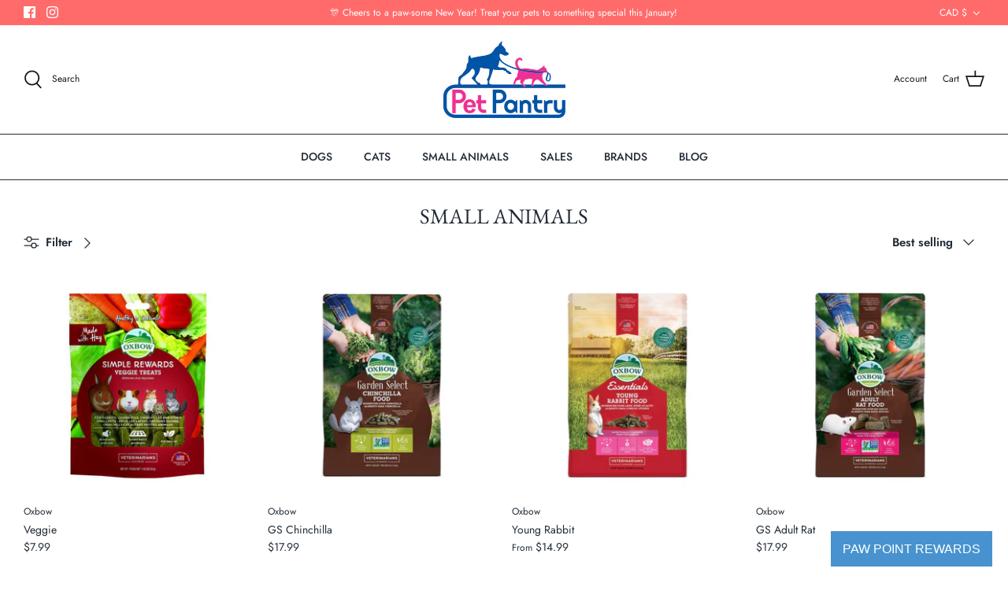

--- FILE ---
content_type: application/javascript
request_url: https://cdn-app.sealsubscriptions.com/shopify/public/js/sealsubscriptions-main.js?shop=pet-pantry-canada.myshopify.com&1768428716
body_size: 118794
content:

	

/**
*	version number: 27.8 
*/
if (typeof window.sealsubsloaded === 'undefined' ||  document.getElementById("seal-subs-loaded") === null) {
	
	try {
		// Mark SealSubs as loaded
		window.sealsubsloaded = true;
		
		var sealElm542 = document.createElement('div');
		sealElm542.id = 'seal-subs-loaded';
		sealElm542.style.cssText = 'display:none;';
		
		document.body.appendChild(sealElm542);
	} catch(e) {
		console.error(e); 
	}
	
	
	(function() {

		
		//var moduleURL = 'https://app.sealsubscriptions.com/shopify/public/js/seal-ac-module.js?shop=pet-pantry-canada.myshopify.com'
		//if (window.sealsubscriptions_settings_updated !== 'undefined') {
		//	moduleURL += '&' + window.sealsubscriptions_settings_updated;
		//}
		
		//import testModule from moduleURL;
		
		if (typeof window.disableSealSubscriptionsApp === 'boolean' && window.disableSealSubscriptionsApp === true) {
			console.log('Seal Subscriptions app was disabled by the window.disableSealSubscriptionsApp variable.');
			return true;
		}
		

		var canShowWidgets = true;
				
				
		var autoInjectWidgets = true;
		

		var loadScript = function(url, callback, module){
			var script = document.createElement("script")
			
			if (typeof module !== 'undefined' && module === true) {
				script.type = "module";
			} else {
				script.type = "text/javascript";
			}
			
			script.setAttribute("defer", "defer");
		 
			if (script.readyState){  //IE
				script.onreadystatechange = function(){
					if (script.readyState == "loaded" ||
							script.readyState == "complete"){
						script.onreadystatechange = null;
						callback();
					}
				};
			} else {  //Others
				script.onload = function(){
					callback();
				};
			}
		 
			script.src = url;
			document.getElementsByTagName("head")[0].appendChild(script);
		};		

		var displaySealViaPreview = false;
		var subscriptionRules = [];

		var previewStyles = "";

		var settings = {
			'widget_ac_show_savings_badge': "false",
			'one_time_option_on_top'      : "true",
			'subscription_widget_design'  : "default"		};
		
		// Main SealSubs app		
		var SealSubs = function() {

			var subscriptionRules = [{"id":5484,"name":"Weekly","option":"","type":"subscription_or_purchase","default_option":"one_time","interval_unit":"week","apply_discount":"false","discount_percent":"5","discount_description":"You will get a 5% discount on every recurring order.","product_target_type":"all_products","payment_type":"invoice","is_membership":"false","selling_plan_group_id":"","intervals":[1,2,3,4,5,6,7,8,9,10],"selling_plans":[],"products":{"s4828242542701":{"id":"4828242542701","title":"26K Power Edge 35 lb","handle":"26k-power-edge-35-lb"},"s4831145656429":{"id":"4831145656429","title":"3 in 1 Dental Sticks","handle":"3-in-1-dental-sticks"},"s4828254077037":{"id":"4828254077037","title":"32K Power Edge 40 lb","handle":"32k-power-edge-40-lb"},"s4168331296877":{"id":"4168331296877","title":"50\/50 Chicken & Wild Tuna<br><br>345g - 12.2oz","handle":"strong-first-mate-strong-p-50-50-chicken-wild-tuna-p-345g-12-2oz"},"s4168267464813":{"id":"4168267464813","title":"50\/50 Salmon & Tuna<br><br>345g - 12.2oz","handle":"strong-first-mate-strong-p-50-50-salmon-tuna-p-345g-12-2oz"},"s4168314191981":{"id":"4168314191981","title":"50\/50 Turkey & Wild Tuna<br><br>345g - 12.2oz","handle":"b-first-mate-b-br-50-50-turkey-wild-tuna-for-dogs-br-345g-12-2oz"},"s4785620746349":{"id":"4785620746349","title":"95% Beef Topper<p>13.2oz - 375g","handle":"95-beef-topper-p-13-2oz-375g"},"s4785625006189":{"id":"4785625006189","title":"95% Chicken Topper Mixer<p>13.2oz - 375g","handle":"95-chicken-topper-mixer-p-13-2oz-375g"},"s4785618911341":{"id":"4785618911341","title":"95% Lamb Topper Mixer<p>13.2oz - 375g","handle":"topper-p-13-2oz-375g"},"s4785664000109":{"id":"4785664000109","title":"95% Turkey Topper<p>13.2oz - 375g","handle":"95-turkey-topper-p-13-2oz-375g"},"s4471601397869":{"id":"4471601397869","title":"<b>3P Natural<\/b><br>Beef and Vegetable<br><br>1lb - 400g","handle":"b-3p-natural-b-br-beef-and-vegetable-br-1lb-500g"},"s4471458857069":{"id":"4471458857069","title":"<b>3p Natural<\/b><br>Beef for Cats <br><br>0.5lb - 250g","handle":"b-3p-natural-b-br-beef-for-cats-br-0-5lb-250g"},"s4471454302317":{"id":"4471454302317","title":"<b>3p Natural<\/b><br>Camel<br><br>0.5lb - 250g","handle":"b-3p-natural-b-br-camel-br-0-5lb-250g"},"s4471462920301":{"id":"4471462920301","title":"<b>3p Natural<\/b><br>Chicken Boneless for Cats<br><br>0.5lb - 250g","handle":"b-3p-natural-b-br-chicken-boneless-br-0-5lb-250g"},"s4526194655341":{"id":"4526194655341","title":"<b>3p Natural<\/b><br>Chicken Neck<br>120g - 1kg","handle":"b-3p-natural-b-br-chicken-neck-br-120g-1kg"},"s4471547560045":{"id":"4471547560045","title":"<b>3P Natural<\/b><br>Chicken with Bone and Vegetables<br>1lb - 400g","handle":"b-3p-natural-b-br-chicken-with-bone-and-vegetables-br-1lb-500g"},"s4471476191341":{"id":"4471476191341","title":"<b>3p Natural<\/b><br>Chicken with Bone for Cats<br><br>0.5lb - 250g","handle":"b-3p-natural-b-br-chicken-with-bone-br-0-5lb-250g"},"s4471589273709":{"id":"4471589273709","title":"<b>3P Natural<\/b><br>Duck with Bone and Vegetable<br>1lb - 400g","handle":"b-3p-natural-b-br-duck-with-bone-and-vegetable-br-1lb-500g"},"s4460482953325":{"id":"4460482953325","title":"<b>3p Natural<\/b><br>Duck with Bone for cats<br><br>0.5lb - 250g","handle":"b-feline-natural-b-br-cats-br-3-5oz-11oz"},"s4471462330477":{"id":"4471462330477","title":"<b>3p Natural<\/b><br>Elk<br><br>0.5lb - 250g","handle":"b-3p-natural-b-br-elk-br-0-5lb-250g"},"s4471476813933":{"id":"4471476813933","title":"<b>3p Natural<\/b><br>Kangaroo for Cats<br><br>0.5lb - 250g","handle":"b-3p-natural-b-br-kangaroo-for-cats-br-0-5lb-250g"},"s4471478485101":{"id":"4471478485101","title":"<b>3P Natural<\/b><br>Kangaroo with Vegetables<br><br>1lb - 400g","handle":"b-3p-natural-b-br-dog-br-500g"},"s4471461838957":{"id":"4471461838957","title":"<b>3p Natural<\/b><br>Lamb for Cats<br><br>0.5lb - 250g","handle":"b-3p-natural-b-br-lamb-for-cats-br-0-5lb-250g"},"s4472279695469":{"id":"4472279695469","title":"<b>3P Natural<\/b><br>Lamb with Vegetables<br><br>1lb - 400g","handle":"b-3p-natural-b-br-lamb-with-vegetables-br-1lb-500g"},"s4471385423981":{"id":"4471385423981","title":"<b>3p Natural<\/b><br>Organic Coho Salmon with Bone & Organ<br>0.5lb - 250g","handle":"b-3p-natural-b-br-organic-coho-salmon-with-bone-organ-br-0-5lb-250g"},"s4471412818029":{"id":"4471412818029","title":"<b>3p Natural<\/b><br>Rabbit with Bone<br><br>0.5lb - 250g","handle":"b-3p-natural-b-br-rabbit-with-bone-br-0-5lb-250g"},"s4526343028845":{"id":"4526343028845","title":"<b>3p Natural<\/b><br>Turkey Neck<br>200g - 3.5kg","handle":"b-3p-natural-b-br-turkey-neck-br-200g-3-5kg"},"s4471579967597":{"id":"4471579967597","title":"<b>3P Natural<\/b><br>Turkey with Bone and Vegetables<br>1lb - 400g","handle":"b-3p-natural-b-br-turkey-with-bone-and-vegetables-br-1lb-500g"},"s4471461216365":{"id":"4471461216365","title":"<b>3p Natural<\/b><br>Turkey with Bone<br><br>0.5lb - 250g","handle":"b-3p-natural-b-br-turkey-with-bone-br-0-5lb-250g"},"s4471460298861":{"id":"4471460298861","title":"<b>3p Natural<\/b><br>Venison<br><br>0.5lb - 250g","handle":"b-3p-natural-b-br-venison-br-0-5lb-250g"},"s4526370259053":{"id":"4526370259053","title":"<b>Acana<\/b><br> Free-run Duck<br>1.25oz - 3.25oz","handle":"b-acana-b-br-free-run-duck-br-1-25oz-3-25oz"},"s4057703055469":{"id":"4057703055469","title":"<b>Acana<\/b><br>Classics Classical Red<br><br>2Kg - 17Kg","handle":"b-acana-b-br-classics-classical-red-br-2kg-17kg-br-br"},"s4057558417517":{"id":"4057558417517","title":"<b>Acana<\/b><br>Classics Prairie Poultry<br><br>2Kg - 17Kg","handle":"b-acana-b-br-classics-prairie-poultry-br-2kg-17kg"},"s4057644236909":{"id":"4057644236909","title":"<b>Acana<\/b><br>Classics Wild Coast<br><br>2Kg - 17Kg","handle":"copy-of-b-acana-b-br-classics-wild-coast-br-2kg-14-5kg"},"s4526363639917":{"id":"4526363639917","title":"<b>Acana<\/b><br>Grass-fed Lamb<br>1.25oz - 3.25oz","handle":"b-acana-b-br-dog-treat-br-1-25oz-3-25oz"},"s4162941485165":{"id":"4162941485165","title":"<b>Acana<\/b><br>Grasslands Cat<br><br>1.8Kg - 5.4Kg","handle":"b-acana-b-br-grasslands-cat-br-1-8kg-5-4kg"},"s4059744731245":{"id":"4059744731245","title":"<b>Acana<\/b><br>Heritage Adult Large Breed<br><br>11.4Kg - 17Kg","handle":"b-acana-b-br-heritage-adult-large-breed-br-11-4kg-17kg"},"s4059627552877":{"id":"4059627552877","title":"<b>Acana<\/b><br>Heritage Adult Small Breed<br><br>2Kg - 6Kg","handle":"b-acana-b-br-heritage-adult-small-breed-br-2kg-6kg"},"s4059691155565":{"id":"4059691155565","title":"<b>Acana<\/b><br>Heritage Adult<br><br>2Kg - 11.4Kg","handle":"b-acana-b-br-heritage-adult-br-2kg-11-4kg-1"},"s4059894775917":{"id":"4059894775917","title":"<b>Acana<\/b><br>Heritage Light & Fit<br><br>2Kg - 11.4Kg","handle":"b-acana-b-br-heritage-light-fit-br-2kg-11-4kg"},"s4059279655021":{"id":"4059279655021","title":"<b>Acana<\/b><br>Heritage Puppy & Junior<br><br>2Kg - 11.4Kg","handle":"b-acana-b-br-heritage-puppy-junior-br-2kg-11-4kg-br-br"},"s4059392835693":{"id":"4059392835693","title":"<b>Acana<\/b><br>Heritage Puppy Large breed<br>11.4Kg","handle":"b-acana-b-br-heritage-puppy-large-breed-br-11-4kg"},"s4057761579117":{"id":"4057761579117","title":"<b>Acana<\/b><br>Heritage Puppy Small Breed<br>2Kg - 6Kg","handle":"b-acana-b-br-heritage-puppy-small-breed-br-2kg-6kg-br-br"},"s4060024012909":{"id":"4060024012909","title":"<b>Acana<\/b><br>Heritage Senior<br><br>2Kg - 11.4Kg","handle":"b-acana-b-br-heritage-senior-br-2kg-11-4kg"},"s4059810300013":{"id":"4059810300013","title":"<b>Acana<\/b><br>Heritage Sport & Agility<br><br>11.4Kg","handle":"b-acana-b-br-heritage-sport-agility-br-11-4kg-17kg"},"s4162886762605":{"id":"4162886762605","title":"<b>Acana<\/b><br>Pacifica Cat<br><br>1.8Kg - 5.4Kg","handle":"b-acana-b-br-pacifica-cat-br-1-8kg-5-4kg"},"s4164606165101":{"id":"4164606165101","title":"<b>Acana<\/b><br>Ranchlands Cat<br><br>1.8Kg - 5.4Kg","handle":"b-acana-b-br-ranchlands-cat-br-1-8kg-5-4kg"},"s4109319405677":{"id":"4109319405677","title":"<b>Acana<\/b><br>Regional Grasslands Dog<br><br>2Kg - 11.4Kg","handle":"b-acana-b-br-grassland-dog-br-2kg-11-4kg"},"s4109229326445":{"id":"4109229326445","title":"<b>Acana<\/b><br>Regional Pacifica Dog<br><br>2Kg - 11.4Kg","handle":"copy-of-b-acana-b-br-pacifica-dog-br-2kg-11-4kg"},"s4109402603629":{"id":"4109402603629","title":"<b>Acana<\/b><br>Regional Ranchlands Dog<br><br>2Kg - 11.4Kg","handle":"b-acana-b-br-ranchland-dog-br-2kg-11-4kg"},"s4060137816173":{"id":"4060137816173","title":"<b>Acana<\/b><br>Regional Wild Prairie Dog<br><br>2Kg - 11.4Kg","handle":"b-acana-b-br-wild-prairie-dog-br-2kg-11-4kg"},"s4161991114861":{"id":"4161991114861","title":"<b>Acana<\/b><br>Single Pacific Pilchard<br><br>2Kg - 11.4Kg","handle":"b-acana-b-br-single-pacific-pilchard-br-2kg-11-4kg"},"s4162833186925":{"id":"4162833186925","title":"<b>Acana<\/b><br>Wild Prairie Cat<br><br>1.8Kg - 5.4Kg","handle":"b-acana-b-br-wild-prairie-cat-br-1-8kg-5-4kg"},"s4526373961837":{"id":"4526373961837","title":"<b>Acana<\/b><br>Yorkshire Pork<br>1.25oz - 3.25oz","handle":"b-acana-b-br-yorkshire-pork-br-1-25oz-3-25oz"},"s4319278366829":{"id":"4319278366829","title":"<b>Almo Nature Complete<\/b><br>Chicken Recipe with Carrots in Gravy<br>70gr - 2.46oz","handle":"b-almo-nature-complete-b-br-chicken-recipe-with-carrots-in-gravy-br-70gr-2-46oz"},"s4319303073901":{"id":"4319303073901","title":"<b>Almo Nature Complete<\/b><br>Salmon Recipe with Apple in Gravy<br>70gr - 2.46oz","handle":"b-almo-nature-complete-b-br-salmon-recipe-with-apple-in-gravy-br-70gr-2-46oz"},"s4319243796589":{"id":"4319243796589","title":"<b>Almo Nature Daily<\/b><br>Tuna with chicken<br><br>70gr - 2.46oz","handle":"b-almo-nature-daily-b-br-tuna-with-chicken-br-70gr-2-46oz"},"s4318453366893":{"id":"4318453366893","title":"<b>Almo Nature Natural<\/b><br>Chicken and Liver in broth<br><br>70gr - 2.46oz","handle":"b-almo-nature-natural-b-br-chicken-and-liver-in-broth-br-70gr-2-46oz"},"s4318471913581":{"id":"4318471913581","title":"<b>Almo Nature Natural<\/b><br>Chicken and Shrimp in broth<br>70gr - 2.46oz","handle":"b-almo-nature-natural-b-br-chicken-and-shrimp-in-broth-br-70gr-2-46oz"},"s4318460280941":{"id":"4318460280941","title":"<b>Almo Nature Natural<\/b><br>Chicken Breast in broth<br><br>70gr - 2.46oz","handle":"b-almo-nature-natural-b-br-chicken-breast-in-broth-br-70gr-2-46oz"},"s4318469947501":{"id":"4318469947501","title":"<b>Almo Nature Natural<\/b><br>Chicken Drumstick in broth<br><br>70gr - 2.46oz","handle":"b-almo-nature-natural-b-br-chicken-drumstick-in-broth-br-70gr-2-46oz"},"s4318430003309":{"id":"4318430003309","title":"<b>Almo Nature Natural<\/b><br>Chicken with Cheese in broth<br>70gr - 2.46oz","handle":"b-almo-nature-natural-b-br-chicken-with-cheese-in-broth-br-70gr-2-46oz"},"s4318457692269":{"id":"4318457692269","title":"<b>Almo Nature Natural<\/b><br>Chicken with Pumpkin in broth<br>70gr - 2.46oz","handle":"b-almo-nature-natural-b-br-chicken-with-pumpkin-in-broth-br-70gr-2-46oz"},"s4318474502253":{"id":"4318474502253","title":"<b>Almo Nature Natural<\/b><br>Mackerel in broth<br><br>70gr - 2.46oz","handle":"b-almo-nature-natural-b-br-mackerel-in-broth-br-70gr-2-46oz"},"s4318480760941":{"id":"4318480760941","title":"<b>Almo Nature Natural<\/b><br>Mixed Seafood in broth<br><br>70gr - 2.46oz","handle":"b-almo-nature-natural-b-br-mixed-seafood-in-broth-br-70gr-2-46oz"},"s4318507139181":{"id":"4318507139181","title":"<b>Almo Nature Natural<\/b><br>Salmon and Chicken in broth<br>70gr - 2.46oz","handle":"b-almo-nature-natural-b-br-salmon-and-chicken-in-broth-br-70gr-2-46oz"},"s4318497472621":{"id":"4318497472621","title":"<b>Almo Nature Natural<\/b><br>Salmon in broth<br><br>70gr - 2.46oz","handle":"b-almo-nature-natural-b-br-salmon-in-broth-br-70gr-2-46oz"},"s4319193301101":{"id":"4319193301101","title":"<b>Almo Nature Natural<\/b><br>Tuna and Chicken in broth<br><br>70gr - 2.46oz","handle":"b-almo-nature-natural-b-br-tuna-and-chicken-in-broth-br-70gr-2-46oz"},"s4318512611437":{"id":"4318512611437","title":"<b>Almo Nature Natural<\/b><br>Tuna and Whitebait Smelt in broth<br>70gr - 2.46oz","handle":"b-almo-nature-natural-b-br-tuna-and-whitebait-smelt-in-broth-br-70gr-2-46oz"},"s4319184781421":{"id":"4319184781421","title":"<b>Almo Nature Natural<\/b><br>Tuna in broth Atlantic style<br><br>70gr - 2.46oz","handle":"b-almo-nature-natural-b-br-tuna-in-broth-atlantic-style-br-70gr-2-46oz"},"s4319203164269":{"id":"4319203164269","title":"<b>Almo Nature Natural<\/b><br>Tuna with Shrimp in broth<br><br>70gr - 2.46oz","handle":"b-almo-nature-natural-b-br-tuna-with-shrimp-in-broth-br-70gr-2-46oz"},"s4319266701421":{"id":"4319266701421","title":"<b>Almo Nature Natural<\/b><br>Tuna with shrimp<br><br>70gr - 2.46oz","handle":"b-almo-nature-natural-b-br-tuna-with-shrimp-br-70gr-2-46oz"},"s4454132777069":{"id":"4454132777069","title":"<b>Applaws<\/b><br>Chicken Breast<br><br>2.47oz - 70g","handle":"b-applaws-b-br-cat-br-2-47oz-70g"},"s4515179593837":{"id":"4515179593837","title":"<b>Applaws<\/b><br>Chicken Fillet with Goji Berry<br>1.05oz - 30g","handle":"b-applaws-b-br-chicken-fillet-with-goji-berry-br-1-05oz-30g"},"s4515183886445":{"id":"4515183886445","title":"<b>Applaws<\/b><br>Chicken Puree<br><br>0.53oz - 15g","handle":"b-applaws-b-br-chicken-puree-br-0-53oz-15g"},"s4454815826029":{"id":"4454815826029","title":"<b>Applaws<\/b><br>Chicken with Asparagus<br><br>2.47oz - 70g","handle":"b-applaws-b-br-chicken-with-asparagus-br-2-47oz-70g"},"s4454800490605":{"id":"4454800490605","title":"<b>Applaws<\/b><br>Chicken with Pumpkin<br><br>2.47oz - 70g","handle":"b-applaws-b-br-chicken-with-pumpkin-br-2-47oz-70g"},"s4514009350253":{"id":"4514009350253","title":"<b>Applaws<\/b><br>Tuna Puree<br><br>0.53oz - 15g","handle":"b-product-brand-b-br-what-is-it-br-size-amount"},"s4454163775597":{"id":"4454163775597","title":"<b>Applaws<\/b><br>Tuna with Pacific Prawn<br><br>2.47oz - 70g","handle":"b-applaws-b-br-tuna-with-pacific-prawn-br-2-47oz-70g"},"s4454158073965":{"id":"4454158073965","title":"<b>Applaws<\/b><br>Tuna with Seabream<br><br>2.47oz - 70g","handle":"b-applaws-b-br-tuna-with-seabream-br-2-47oz-70g"},"s4454152208493":{"id":"4454152208493","title":"<b>Applaws<\/b><br>Tuna with Whole Anchovy and seaweed<br>2.47oz - 70g","handle":"b-applaws-b-br-tuna-with-whole-anchovy-and-seaweed-br-2-47oz-70g"},"s4515175891053":{"id":"4515175891053","title":"<b>Applaws<\/b><br>Whole Mackerel Loin<br><br>1.05oz - 30g","handle":"b-applaws-b-br-whole-mackerel-loin-br-1-05oz-30g"},"s4515172483181":{"id":"4515172483181","title":"<b>Applaws<\/b><br>Whole Tilapia Loin<br><br>1.05oz - 30g","handle":"b-applaws-b-br-whole-tilapia-loin-br-1-05oz-30g"},"s4045295255661":{"id":"4045295255661","title":"<b>Aqueon<\/b><br>Goldfish Granules Slow Sinking<br>3oz \/ 85g","handle":"b-aqueon-b-br-goldfish-granules-slow-sinking-br-3oz-85g"},"s4488608022637":{"id":"4488608022637","title":"<b>Arm & Hammer\u2122<\/b><br>Clump & Seal\u2122 Multi-Cat<br><br>9.1kg","handle":"b-arm-hammer-b-br-clump-seal-multi-cat-br-9-1kg"},"s4489071689837":{"id":"4489071689837","title":"<b>Arm & Hammer\u2122<\/b><br>Double Duty Clumping Cat Litter<br>12.7kg","handle":"copy-of-b-arm-hammer-b-br-double-duty-clumping-cat-litter-br-12-7kg"},"s4488604319853":{"id":"4488604319853","title":"<b>Arm & Hammer\u2122<\/b><br>Multi-Cat Strength Clumping Litter, Original<br>12.7kg -18 kg","handle":"b-arm-hammer-b-br-what-is-it-br-kg-kg"},"s4489133424749":{"id":"4489133424749","title":"<b>Arm & Hammer\u2122<\/b><br>Multi-Cat Strength Clumping Litter, Unscented<br>12.7kg","handle":"b-arm-hammer-b-br-multi-cat-strength-clumping-litter-unscented-br-12-7kg"},"s4489211117677":{"id":"4489211117677","title":"<b>Arm & Hammer\u2122<\/b><br>Super Scoop\u2122 Clumping Litter, Fragrance Free<br>12.7kg","handle":"b-arm-hammer-b-br-super-scoop-clumping-litter-fragrance-free-br-12-7kg"},"s4489200205933":{"id":"4489200205933","title":"<b>Arm & Hammer\u2122<\/b><br>Super Scoop\u2122 Clumping Litter, Fresh Scent<br>12.7kg","handle":"b-arm-hammer-b-br-super-scoop-clumping-litter-fresh-scent-br-12-7kg"},"s4489209249901":{"id":"4489209249901","title":"<b>Arm & Hammer\u2122<\/b><br>Ultra Last\u2122 Clumping Litte<br><br>12.7kg","handle":"copy-of-b-arm-hammer-b-br-super-scoop-clumping-litter-fragrance-free-br-12-7kg"},"s4390454657133":{"id":"4390454657133","title":"<b>Aujou<\/b><br>Aku Tuna & Mackerel Recipe<br>2.45oz - 69g","handle":"b-aujou-b-br-aku-tuna-mackerel-recipe-br-2-45oz-69g"},"s4389303156845":{"id":"4389303156845","title":"<b>Aujou<\/b><br>Aku Tuna & Salmon Recipe<br><br>2.45oz - 69g","handle":"b-auhou-b-br-cat-br-2-45oz-69g"},"s4390451282029":{"id":"4390451282029","title":"<b>Aujou<\/b><br>Chicken Breast & Chicken Liver<br>2.45oz - 69g","handle":"b-aujou-b-br-chicken-breast-chicken-liver-chicken-breast-chicken-liver-br-2-45oz-69g"},"s4390435324013":{"id":"4390435324013","title":"<b>Aujou<\/b><br>Chicken Breast & Duck  Chicken Breast & Duck<br>2.45oz - 69g","handle":"b-aujou-b-br-chicken-breast-duck-chicken-breast-duck-br-2-45oz-69g"},"s4390447153261":{"id":"4390447153261","title":"<b>Aujou<\/b><br>Chicken Breast & Pumpkin <br><br>2.45oz - 69g","handle":"b-aujou-b-br-chicken-breast-pumpkin-chicken-breast-pumpkin-br-2-45oz-69g"},"s4435063210093":{"id":"4435063210093","title":"<b>BFF<\/b><br>Batch 'O Besties<br><br>3.0 oz Variety Pack Can","handle":"b-bff-b-br-batch-o-besties-br-3-0-oz-variety-pack-can"},"s4439716954221":{"id":"4439716954221","title":"<b>BFF<\/b><br>Best Day Eva! Beef & Salmon Dinner in Gravy<br>5.5 oz - 155g","handle":"b-bff-b-br-best-day-eva-beef-salmon-dinner-in-gravy-br-5-5-oz-155g"},"s4437165736045":{"id":"4437165736045","title":"<b>BFF<\/b><br>Booya! Beef & Chicken Dinner in Gravy<br>3oz - 85g","handle":"b-bff-b-br-booya-br-3-oz-85g"},"s4437199290477":{"id":"4437199290477","title":"<b>BFF<\/b><br>Charge Me Up! Chicken Dinner in Gravy <br>3oz - 85g","handle":"b-bff-b-br-charge-me-up-chicken-dinner-in-gravy-br-3-oz-85g"},"s4436311670893":{"id":"4436311670893","title":"<b>BFF<\/b><br>Ciao Baby!Chicken & Shrimp Dinner in Gravy<br>3 oz - 85g","handle":"b-bff-b-br-ciao-baby-br-3-oz-85g"},"s4439711776877":{"id":"4439711776877","title":"<b>BFF<\/b><br>Crazy 4 U! Chicken & Salmon Dinner in Gravy<br>5.5 oz - 155g","handle":"b-bff-b-br-crazy-4-u-chicken-salmon-dinner-in-gravy-br-5-5-oz-155g"},"s4436319535213":{"id":"4436319535213","title":"<b>BFF<\/b><br>Date Nite! Duck & Salmon Dinner in Gravy<br>3 oz - 85g","handle":"b-bff-b-br-date-nite-br-3-oz-85g"},"s4439714398317":{"id":"4439714398317","title":"<b>BFF<\/b><br>Lots-O-Luck! Duck & Tuna Dinner in Gravy<br>5.5 oz - 155g","handle":"b-bff-b-br-lots-o-luck-duck-tuna-dinner-in-gravy-br-5-5-oz-155g"},"s4439709253741":{"id":"4439709253741","title":"<b>BFF<\/b><br>Love Munchkin! Chicken & Pumpkin Dinner in Gravy<br>5.5 oz - 155g","handle":"b-bff-b-br-love-munchkin-chicken-pumpkin-dinner-in-gravy-br-5-5-oz-155g"},"s4437247066221":{"id":"4437247066221","title":"<b>BFF<\/b><br>Potluck O' Pouches Variety Pack<br>3 oz - 85g","handle":"b-bff-b-br-potluck-o-pouches-variety-pack-br-3-oz-85g"},"s4436291616877":{"id":"4436291616877","title":"<b>BFF<\/b><br>Purr-Fect Plannin'! Chick,Turk & Sal in Gravy<br>3 oz - 85g","handle":"b-bff-b-br-purr-fect-plannin-br-3-oz-85g"},"s4437297922157":{"id":"4437297922157","title":"<b>BFF<\/b><br>QT Patootie! Chicken & Turkey Dinner in Gravy<br>5.5 oz - 155g","handle":"b-bff-b-br-qt-patootie-chicken-turkey-dinner-in-gravy-br-5-5-oz-155g"},"s4433683382381":{"id":"4433683382381","title":"<b>BFF<\/b><br>Rainbow \u00c1 Gogo Variety Pack<br>3 oz - 85g","handle":"copy-of-copy-of-b-bff-b-br-cat-tuna-line-can-br-3-oz-85g"},"s4433704648813":{"id":"4433704648813","title":"<b>BFF<\/b><br>Rainbow Road Variety Pack<br><br>2.8 oz - 80g","handle":"b-bff-b-br-cat-lanf-line-pouch-br-3-oz-85g"},"s4436301054061":{"id":"4436301054061","title":"<b>BFF<\/b><br>Seeya Sooner! Chicken & Tuna Dinner in Gravy<br>3 oz - 85g","handle":"b-bff-b-br-seeya-sooner-br-3-oz-85g"},"s4439719542893":{"id":"4439719542893","title":"<b>BFF<\/b><br>Selfie Cam! Chicken & Lamb Dinner in Gravy<br>5.5 oz - 155g","handle":"b-bff-b-br-selfie-cam-chicken-lamb-dinner-in-gravy-br-5-5-oz-155g"},"s4437181759597":{"id":"4437181759597","title":"<b>BFF<\/b><br>Shazaam! Lamb & Tuna Dinner in Gravy <br>3 oz - 85g","handle":"b-bff-b-br-shazaam-lamb-tuna-dinner-in-gravy-br-3-oz-85g"},"s4437226094701":{"id":"4437226094701","title":"<b>BFF<\/b><br>Shine Bright! Chicken & Salmon Dinner in Gravy<br>3 oz - 85g","handle":"b-bff-b-br-shine-bright-chicken-salmon-dinner-in-gravy-br-3-oz-85g"},"s4437215510637":{"id":"4437215510637","title":"<b>BFF<\/b><br>Text Me! Chicken & Turkey Dinner in Gravy<br>3 oz - 85g","handle":"b-bff-b-br-text-me-chicken-turkey-dinner-in-gravy-br-3-oz-85g"},"s4436206682221":{"id":"4436206682221","title":"<b>BFF<\/b><br>Tuna & Beef Baby Cakes<br><br>3 oz - 85g","handle":"b-bff-b-br-tuna-beef-baby-cakes-br-3-oz-85g"},"s4434990727277":{"id":"4434990727277","title":"<b>BFF<\/b><br>Tuna & Bonito Be Mine<br><br>5.5 oz - 155g","handle":"b-bff-b-br-tuna-bonito-be-mine-br-5-5-oz-155g"},"s4435027165293":{"id":"4435027165293","title":"<b>BFF<\/b><br>Tuna & Chicken 4Eva<br><br>5.5 oz - 10oz","handle":"b-bff-b-br-tuna-chicken-4eva-br-5-5-oz-10oz"},"s4436226670701":{"id":"4436226670701","title":"<b>BFF<\/b><br>Tuna & Chicken Charm Me<br><br>3 oz - 85g","handle":"b-bff-b-br-tuna-chicken-charm-me-br-3-oz-85g"},"s4433759993965":{"id":"4433759993965","title":"<b>BFF<\/b><br>Tuna & Chicken Chuckles<br><br>5.5 oz - 155g","handle":"b-bff-b-br-tuna-chicken-chuckles-br-5-5-oz-155g"},"s4436229193837":{"id":"4436229193837","title":"<b>BFF<\/b><br>Tuna & Duck Devour Me<br><br>3 oz - 85g","handle":"b-bff-b-br-tuna-duck-devour-me-br-3-oz-85g"},"s4436235681901":{"id":"4436235681901","title":"<b>BFF<\/b><br>Tuna & Lamb Luv Ya<br><br>3 oz - 85g","handle":"b-bff-b-br-tuna-lamb-luv-ya-br-3-oz-85g"},"s4433665228909":{"id":"4433665228909","title":"<b>BFF<\/b><br>Tuna & Salmon Soulmates<br><br>5.5 oz - 10oz","handle":"copy-of-b-bff-b-br-cat-tuna-line-can-br-5-5-oz-10oz"},"s4436242890861":{"id":"4436242890861","title":"<b>BFF<\/b><br>Tuna & Salmon Sweet Cheeks<br>3 oz - 85g","handle":"b-bff-b-br-tuna-salmon-sweet-cheeks-br-3-oz-85g"},"s4433784963181":{"id":"4433784963181","title":"<b>BFF<\/b><br>Tuna & Tilapia Twosome<br><br>5.5 oz - 155g","handle":"b-bff-b-br-tuna-tilapia-twosome-br-5-5-oz-155g"},"s4436250067053":{"id":"4436250067053","title":"<b>BFF<\/b><br>Tuna & Turkey Tickles<br><br>3 oz - 85g","handle":"b-bff-b-br-tuna-turkey-tickles-br-3-oz-85g"},"s4165094801517":{"id":"4165094801517","title":"<b>Boreal<\/b><br>Cobb Chicken And Atlantic Salmon<br>369g - 13oz","handle":"b-boreal-b-br-cobb-chicken-and-atlantic-salmon-br-369g-13oz"},"s4165068718189":{"id":"4165068718189","title":"<b>Boreal<\/b><br>Cobb Chicken And Canadian Duck<br>369g - 13oz","handle":"b-boreal-b-br-cobb-chicken-and-canadian-duck-br-369g-13oz"},"s4165030543469":{"id":"4165030543469","title":"<b>Boreal<\/b><br>Cobb Chicken And Chicken Liver<br>369g - 13oz","handle":"b-boreal-b-br-cobb-chicken-and-chicken-liver-br-369g-13oz"},"s4165086314605":{"id":"4165086314605","title":"<b>Boreal<\/b><br>Cobb Chicken And Heritage Turkey<br>369g - 13oz","handle":"b-boreal-b-br-cobb-chicken-and-heritage-turkey-br-369g-13oz"},"s4164990337133":{"id":"4164990337133","title":"<b>Boreal<\/b><br>Cobb Chicken, Canadian Duck & Atlantic Salmon<br>369g - 13oz","handle":"b-boreal-b-br-cobb-chicken-canadian-duck-atlantic-salmon-br-369g-13oz"},"s4165045452909":{"id":"4165045452909","title":"<b>Boreal<\/b><br>Cobb Chicken, NZ Lamb & Angus Beef<br>369g - 13oz","handle":"b-boreal-b-br-cobb-chicken-new-zealand-lamb-angus-beef-br-369g-13oz"},"s4165162467437":{"id":"4165162467437","title":"<b>Boreal<\/b><br>Original Chicken Grain Free<br><br>2.26kg - 5.45kg","handle":"b-boreal-b-br-original-chicken-grain-free-br-2-26kg-5-45kg"},"s4165223022701":{"id":"4165223022701","title":"<b>Boreal<\/b><br>Original Fish Trio Grain Free<br><br>2.26kg - 5.45kg","handle":"b-boreal-b-br-original-fish-trio-grain-free-br-2-26kg-5-45kg"},"s4713496248429":{"id":"4713496248429","title":"<b>Boreal<\/b><br>Pork And Trout<br>369g - 13oz","handle":"b-boreal-b-br-pork-and-trout-br-369g-13oz"},"s4165552275565":{"id":"4165552275565","title":"<b>Boreal<\/b><br>Proper Chicken Meal Low Carb Grains<br>2.26kg - 5.45kg","handle":"b-boreal-b-br-proper-chicken-meal-low-carb-grains-br-2-26kg-5-45kg"},"s4752319053933":{"id":"4752319053933","title":"<b>Boss Dog<\/b><br>Raw Frozen Goat Milk<br>473ml - 946ml","handle":"b-boss-dog-b-br-raw-frozen-goat-milk-br-473ml-946ml"},"s4526492614765":{"id":"4526492614765","title":"<b>Boucherie<\/b><br>Knee cap<br>2''","handle":"b-boucherie-b-br-dog-br-size-amount-1"},"s4526476165229":{"id":"4526476165229","title":"<b>Boucherie<\/b><br>Veal Pizzel<br>6 pack 6'' - 12''","handle":"b-boucherie-b-br-veal-pizzel-br-6-pack-6-12"},"s4453966119021":{"id":"4453966119021","title":"<b>Canada Fresh<\/b><br>Beef Formula Cat<br><br>5.5oz - 13oz","handle":"b-canada-fresh-b-br-beef-formula-cat-br-5-5oz-13oz"},"s4453599707245":{"id":"4453599707245","title":"<b>Canada Fresh<\/b><br>Beef Formula Dog<br><br>13oz - 369g","handle":"b-canada-fresh-b-br-beef-formula-br-13oz-369g"},"s4454111576173":{"id":"4454111576173","title":"<b>Canada Fresh<\/b><br>Chicken Formula Cat<br><br>5.5oz - 13oz","handle":"b-canada-fresh-b-br-chicken-formula-cat-br-5-5oz-13oz"},"s4453726716013":{"id":"4453726716013","title":"<b>Canada Fresh<\/b><br>Chicken Formula Dog<br><br>13oz - 369g","handle":"b-canada-fresh-b-br-chicken-formula-br-13oz-369g"},"s4454102696045":{"id":"4454102696045","title":"<b>Canada Fresh<\/b><br>Duck Formula Cat<br><br>5.5oz - 13oz","handle":"b-canada-fresh-b-br-duck-formula-cat-br-5-5oz-13oz"},"s4453762662509":{"id":"4453762662509","title":"<b>Canada Fresh<\/b><br>Duck Formula Dog<br><br>13oz - 369g","handle":"b-canada-fresh-b-br-duck-formula-br-13oz-369g"},"s4454019268717":{"id":"4454019268717","title":"<b>Canada Fresh<\/b><br>Lamb Formula Cat<br><br>5.5oz - 13oz","handle":"b-canada-fresh-b-br-lamb-formula-cat-br-5-5oz-13oz"},"s4453743362157":{"id":"4453743362157","title":"<b>Canada Fresh<\/b><br>Lamb Formula Dog<br><br>13oz - 369g","handle":"b-canada-fresh-b-br-lamb-formula-br-13oz-369g"},"s4453462376557":{"id":"4453462376557","title":"<b>Canada Fresh<\/b><br>Red Meat Formula Cat<br><br>5.5oz - 13oz","handle":"b-canada-fresh-b-br-cat-br-5-5oz-13oz"},"s4453455691885":{"id":"4453455691885","title":"<b>Canada Fresh<\/b><br>Red Meat Formula Dog<br><br>13oz - 369g","handle":"b-canada-fresh-b-br-dog-br-13oz-369g"},"s4454025494637":{"id":"4454025494637","title":"<b>Canada Fresh<\/b><br>Salmon Formula Cat<br><br>5.5oz - 13oz","handle":"copy-of-b-canada-fresh-b-br-cat-br-5-5oz-13oz"},"s4453754404973":{"id":"4453754404973","title":"<b>Canada Fresh<\/b><br>Salmon Formula Dog<br><br>13oz - 369g","handle":"b-canada-fresh-b-br-salmon-formula-br-13oz-369g"},"s4323946266733":{"id":"4323946266733","title":"<b>Canadian Natural<\/b><br>Chicken & Brown Rice<br><br>3lb - 15lb","handle":"b-canadian-natural-b-br-cat-br-3lb-15lb"},"s4323947053165":{"id":"4323947053165","title":"<b>Canadian Natural<\/b><br>Turkey & Salmon<br><br>3lb - 15lb","handle":"b-canadian-natural-b-br-turkey-salmon-br-3lb-15lb"},"s4322595274861":{"id":"4322595274861","title":"<b>Canadian Naturals<\/b><br>Chicken & Brown Rice Recipe<br>5lb - 30lb","handle":"b-canadian-naturals-b-br-chicken-brown-rice-recipe-br-5lb-30lb"},"s4322539765869":{"id":"4322539765869","title":"<b>Canadian Naturals<\/b><br>Fresh Whitefish Recipe<br><br>5lb - 25lb","handle":"b-canadian-naturals-b-br-fresh-whitefish-recipe-br-5lb-25lb"},"s4322575810669":{"id":"4322575810669","title":"<b>Canadian Naturals<\/b><br>Lamb & Brown Rice Recipe<br><br>5lb - 25lb","handle":"b-canadian-naturals-b-br-lamb-brown-rice-recipe-br-5lb-25lb"},"s4322559983725":{"id":"4322559983725","title":"<b>Canadian Naturals<\/b><br>Large Breed Red Meat Recipe<br>28lb","handle":"b-canadian-naturals-b-br-large-breed-red-meat-recipe-br-5lb-25lb"},"s4322499100781":{"id":"4322499100781","title":"<b>Canadian Naturals<\/b><br>Large Breed Turkey & Salmon Recipe<br>15lb - 30lb","handle":"b-canadian-naturals-b-br-name-br-5lb-25lb"},"s4322619555949":{"id":"4322619555949","title":"<b>Canadian Naturals<\/b><br>Pork & Brown Rice Recipe<br><br>5lb - 30lb","handle":"b-canadian-naturals-b-br-pork-brown-rice-recipe-br-5lb-30lb"},"s4322658123885":{"id":"4322658123885","title":"<b>Canadian Naturals<\/b><br>Pork and Squash Formula<br><br>5lb - 25lb","handle":"b-canadian-naturals-b-br-pork-and-squash-formula-br-5lb-25lb"},"s4322633842797":{"id":"4322633842797","title":"<b>Canadian Naturals<\/b><br>Potato and Duck Formula<br><br>5lb - 25lb","handle":"b-canadian-naturals-b-br-potato-and-duck-formula-br-5lb-25lb"},"s4322653339757":{"id":"4322653339757","title":"<b>Canadian Naturals<\/b><br>Potato and Salmon Formula<br><br>5lb - 25lb","handle":"b-canadian-naturals-b-br-potato-and-salmon-formula-br-5lb-25lb"},"s4322516271213":{"id":"4322516271213","title":"<b>Canadian Naturals<\/b><br>Red Meat Recipe<br><br>5lb - 25lb","handle":"b-canadian-naturals-b-br-red-meat-recipe-br-5lb-25lb"},"s4322549923949":{"id":"4322549923949","title":"<b>Canadian Naturals<\/b><br>Roasted Chicken Recipe<br><br>5lb - 25lb","handle":"b-canadian-naturals-b-br-roasted-chicken-recipe-br-5lb-25lb"},"s4323880730733":{"id":"4323880730733","title":"<b>Canadian Naturals<\/b><br>Turkey & Salmon Recipe Senior<br>5lb - 30lb","handle":"b-canadian-naturals-b-br-turkey-salmon-recipe-senior-br-5lb-30lb"},"s4323855466605":{"id":"4323855466605","title":"<b>Canadian Naturals<\/b><br>Turkey & Salmon Small Bites Recipe<br>5lb - 30lb","handle":"b-canadian-naturals-b-br-turkey-salmon-small-bites-recipe-br-5lb-30lb"},"s4323799072877":{"id":"4323799072877","title":"<b>Canadian Naturals<\/b><br>Turkey and Salmon Formula<br><br>5lb - 30lb","handle":"b-canadian-naturals-b-br-turkey-and-salmon-formula-br-5lb-30lb"},"s4308245119085":{"id":"4308245119085","title":"<b>Canidae<\/b><br>Grain Free Pure Ocean<br><br>2.5lb - 5lb","handle":"b-canidae-b-br-grain-free-pure-ocean-br-2-5lb-5lb"},"s4308285784173":{"id":"4308285784173","title":"<b>Canidae<\/b><br>Grain Free Pure Sea<br><br>2.5lb - 5lb","handle":"b-canidae-b-br-grain-free-pure-sea-br-2-5lb-5lb"},"s4307804291181":{"id":"4307804291181","title":"<b>Canidae<\/b><br>Grain Free Pure Stream<br><br>2.5lb - 5lb","handle":"b-canidae-b-br-cat-br-2-5lb-5lb"},"s4307951026285":{"id":"4307951026285","title":"<b>Canidae<\/b><br>Grain Free Real Bison<br><br>4lb - 21lb","handle":"b-canidae-b-br-grain-free-real-bison-br-4lb-24lb"},"s4307992608877":{"id":"4307992608877","title":"<b>Canidae<\/b><br>Grain Free Real Chicken<br><br>4lb - 24lb","handle":"b-canidae-b-br-grain-free-real-chicken-br-4lb-24lb"},"s4308225949805":{"id":"4308225949805","title":"<b>Canidae<\/b><br>Grain Free Real Duck<br><br>4lb - 24lb","handle":"b-canidae-b-br-grain-free-real-duck-br-4lb-24lb"},"s4307809927277":{"id":"4307809927277","title":"<b>Canidae<\/b><br>Grain Free Real Lamb<br><br>4lb - 24lb","handle":"b-canidae-b-br-grain-free-pure-real-lamb-limited-ingredient-br-4lb-24lb"},"s4308005912685":{"id":"4308005912685","title":"<b>Canidae<\/b><br>Grain Free Real Salmon<br><br>4lb - 24lb","handle":"b-canidae-b-br-grain-free-real-salmon-br-4lb-24lb"},"s4307778732141":{"id":"4307778732141","title":"<b>Canidae<\/b><br>Grain Free Real Wild Boar<br><br>4lb - 24lb","handle":"b-canidae-b-br-dog-br-4lb-24lb"},"s4443586166893":{"id":"4443586166893","title":"<b>Cats in the Kitchen<\/b><br>1 if By Land, 2 if By Sea Tna, Bf & Slm in Gravy<br>3oz - 85g","handle":"b-cats-in-the-kitchen-b-br-1-if-by-land-2-if-by-sea-tuna-beef-salmon-in-gravy-br-3oz-85g"},"s4443857354861":{"id":"4443857354861","title":"<b>Cats in the Kitchen<\/b><br>Cat Times at Fridgemont Duck & Tuna Dinner<br>3oz - 85g","handle":"b-cats-in-the-kitchen-b-br-cat-times-at-fridgemont-duck-tuna-dinner-br-3oz-85g"},"s4443894382701":{"id":"4443894382701","title":"<b>Cats in the Kitchen<\/b><br>Cat to The Future Chicken & Salmon Dinner<br>3oz - 85g","handle":"b-cats-in-the-kitchen-b-br-cat-to-the-future-chicken-salmon-dinner-br-3oz-85g"},"s4443914502253":{"id":"4443914502253","title":"<b>Cats in the Kitchen<\/b><br>Cattyshack Chicken & Shrimp Dinner<br>3oz - 85g","handle":"b-cats-in-the-kitchen-b-br-cattyshack-chicken-shrimp-dinner-br-3oz-85g"},"s4443619295341":{"id":"4443619295341","title":"<b>Cats in the Kitchen<\/b><br>Chick Magnet Chicken & Mackerel in Gravy<br>3oz - 85g","handle":"b-cats-in-the-kitchen-b-br-chick-magnet-chicken-mackerel-in-gravy-br-3oz-85g"},"s4440144347245":{"id":"4440144347245","title":"<b>Cats in the Kitchen<\/b><br>Chicken Frick 'A Zee Chicken Recipe Au Jus<br>6oz - 170g","handle":"b-cats-in-the-kitchen-b-br-chicken-frick-a-zee-chicken-recipe-au-jus-br-6oz-170g"},"s4440155226221":{"id":"4440155226221","title":"<b>Cats in the Kitchen<\/b><br>Fowl Ball Chicken and Turkey Recipe Au Jus<br>6oz - 170g","handle":"b-cats-in-the-kitchen-b-br-fowl-ball-chicken-and-turkey-recipe-au-jus-br-6oz-170g"},"s4440166105197":{"id":"4440166105197","title":"<b>Cats in the Kitchen<\/b><br>Funk in the Trunk Chicken in Pumpkin Consomm\u00e9<br>6oz - 170g","handle":"b-cats-in-the-kitchen-b-br-funk-in-the-trunk-chicken-recipe-in-pumpkin-consomme-br-6oz-170g"},"s4440175149165":{"id":"4440175149165","title":"<b>Cats in the Kitchen<\/b><br>Goldie Lox Chicken and Salmon Recipe Au Jus<br>6oz - 170g","handle":"b-cats-in-the-kitchen-b-br-goldie-lox-chicken-and-salmon-recipe-au-jus-br-6oz-170g"},"s4440233672813":{"id":"4440233672813","title":"<b>Cats in the Kitchen<\/b><br>Kitchen Cuties Variety Pack<br><br>3.2oz - 90g","handle":"b-cats-in-the-kitchen-b-br-kitchen-cuties-variety-pack-br-3-2oz-90g"},"s4440206803053":{"id":"4440206803053","title":"<b>Cats in the Kitchen<\/b><br>Kitty Gone Wild Wild Salmon Recipe Au Jus<br>6oz - 170g","handle":"b-cats-in-the-kitchen-b-br-kitty-gone-wild-wild-salmon-recipe-au-jus-br-6oz-170g"},"s4440215584877":{"id":"4440215584877","title":"<b>Cats in the Kitchen<\/b><br>La Isla Bonita Mackerel and Shrimp Recipe Au Jus<br>6oz - 170g","handle":"b-cats-in-the-kitchen-b-br-la-isla-bonita-mackerel-and-shrimp-recipe-au-jus-br-6oz-170g"},"s4440197136493":{"id":"4440197136493","title":"<b>Cats in the Kitchen<\/b><br>Lamb Burger-ini Lamb Recipe Au Jus <br>6oz - 170g","handle":"b-cats-in-the-kitchen-b-br-lamb-burger-ini-lamb-recipe-au-jus-br-6oz-170g"},"s4443570339949":{"id":"4443570339949","title":"<b>Cats in the Kitchen<\/b><br>Love Me Tender Chicken & Duck in Gravy<br>3oz - 85g","handle":"b-cats-in-the-kitchen-b-br-love-me-tender-chicken-duck-in-gravy-br-3oz-85g"},"s4443600846957":{"id":"4443600846957","title":"<b>Cats in the Kitchen<\/b><br>Mack, Jack & Sam Salmon, Mack & Tuna in Gravy<br>3oz - 85g","handle":"b-cats-in-the-kitchen-b-br-mack-jack-sam-salmon-mackerel-skipjack-tuna-in-gravy-br-3oz-85g"},"s4439929258093":{"id":"4439929258093","title":"<b>Cats in the Kitchen<\/b><br>Pantry Party Pouch Variety Pack<br>3oz - 85g","handle":"b-cats-in-the-kitchen-b-br-cat-br-6oz-170g"},"s4443538227309":{"id":"4443538227309","title":"<b>Cats in the Kitchen<\/b><br>Pumpkin Jack Splash Tuna in Pumpkin Soup<br>3oz - 85g","handle":"b-cats-in-the-kitchen-b-br-pumpkin-jack-splash-tuna-in-pumpkin-soup-br-3oz-85g"},"s4440273944685":{"id":"4440273944685","title":"<b>Cats in the Kitchen<\/b><br>Pumpkin Lickin' Chicken Chicken in Pumpkin Soup<br>3oz - 85g","handle":"b-cats-in-the-kitchen-b-br-pumpkin-lickin-chicken-chicken-in-pumpkin-soup-br-3oz-85g"},"s4440188289133":{"id":"4440188289133","title":"<b>Cats in the Kitchen<\/b><br>Splash Dance Chicken and Ocean Fish Recipe Au Jus<br>6oz - 170g","handle":"b-cats-in-the-kitchen-b-br-splash-dance-chicken-and-ocean-fish-recipe-au-jus-br-6oz-170g"},"s4443928297581":{"id":"4443928297581","title":"<b>Cats in the Kitchen<\/b><br>The Brat Pack Variety Pack (3.0 oz Variety Pack Pouch)<br>3oz - 85g","handle":"b-cats-in-the-kitchen-b-br-the-brat-pack-variety-pack-3-0-oz-variety-pack-pouch-br-3oz-85g"},"s4440160927853":{"id":"4440160927853","title":"<b>Cats in the Kitchen<\/b><br>The Double Dip Chicken and Beef Recipe Au Jus<br>6oz - 170g","handle":"b-cats-in-the-kitchen-b-br-the-double-dip-chicken-and-beef-recipe-au-jus-br-6oz-170g"},"s4440223907949":{"id":"4440223907949","title":"<b>Cats in the Kitchen<\/b><br>Two Tu Tango Sardine, Tuna and Turkey Recipe Au Jus<br>6oz - 170g","handle":"b-cats-in-the-kitchen-b-br-two-tu-tango-sardine-tuna-and-turkey-recipe-au-jus-br-6oz-170g"},"s4407685873773":{"id":"4407685873773","title":"<b>Crudo<\/b><br>Beef & Vegetables<br><br>5.5lb - 2.5kg","handle":"b-crudo-b-br-beef-vegetables-br-5-5lb-2-5kg"},"s4410430619757":{"id":"4410430619757","title":"<b>Crudo<\/b><br>Beef, Chicken with Bone & Vegetables<br>5.5lb - 2.5kg","handle":"b-crudo-b-br-beef-chicken-with-bone-vegetables-br-5-5lb-2-5kg"},"s4516331651181":{"id":"4516331651181","title":"<b>Crudo<\/b><br>Bones<br>Bulk","handle":"b-crudo-b-br-bones-br-bulk"},"s4407622271085":{"id":"4407622271085","title":"<b>Crudo<\/b><br>Chicken with Bone & Vegetables<br>5.5lb - 2.5kg","handle":"b-product-brand-b-br-chicken-with-bone-vegetables-br-5-5lb-2-5kg"},"s4407718150253":{"id":"4407718150253","title":"<b>Crudo<\/b><br>Duck with Bone & Vegetables<br>5.5lb - 2.5kg","handle":"b-crudo-b-br-duck-with-bone-vegetables-br-5-5lb-2-5kg"},"s4407617978477":{"id":"4407617978477","title":"<b>Crudo<\/b><br>Ground Green Beef Tripe<br><br>5.5lb - 2.5kg","handle":"b-product-brand-b-br-crudo-br-5-5lb-2-5kg"},"s4410406436973":{"id":"4410406436973","title":"<b>Crudo<\/b><br>Lamb & Vegetables<br><br>5.5lb - 2.5kg","handle":"b-crudo-b-br-lamb-vegetables-br-5-5lb-2-5kg"},"s4407700848749":{"id":"4407700848749","title":"<b>Crudo<\/b><br>Plain Beef<br><br>5.5lb - 2.5kg","handle":"b-crudo-b-br-plain-beef-br-5-5lb-2-5kg"},"s4407706517613":{"id":"4407706517613","title":"<b>Crudo<\/b><br>Turkey with Bone & Vegetables<br>5.5lb - 2.5kg","handle":"b-crudo-b-br-turkey-with-bone-vegetables-br-5-5lb-2-5kg"},"s4410425475181":{"id":"4410425475181","title":"<b>Crudo<\/b><br>Venison & Vegetables<br><br>5.5lb - 2.5kg","handle":"b-crudo-b-br-venison-vegetables-br-5-5lb-2-5kg"},"s4526517387373":{"id":"4526517387373","title":"<b>Darford<\/b><br>Bacon<br>12oz - 340g","handle":"b-darford-b-br-bacon-br-12oz-340g"},"s4526522695789":{"id":"4526522695789","title":"<b>Darford<\/b><br>Breath Beaters<br>12oz - 340g","handle":"b-darford-b-br-breath-beaters-br-12oz-340g"},"s4526535377005":{"id":"4526535377005","title":"<b>Darford<\/b><br>Cheddar Cheese<br>12oz - 340g","handle":"b-darford-b-br-cheddar-cheese-br-12oz-340g"},"s4527113437293":{"id":"4527113437293","title":"<b>Darford<\/b><br>Peanut Butter<br>12oz - 340g","handle":"b-darford-b-br-peanut-butter-br-12oz-340g"},"s4527117402221":{"id":"4527117402221","title":"<b>Darford<\/b><br>Pumpkin<br>12oz - 340g","handle":"b-darford-b-br-pumpkin-br-12oz-340g"},"s4527120023661":{"id":"4527120023661","title":"<b>Darford<\/b><br>Salmon<br>12oz - 340g","handle":"b-darford-b-br-salmon-br-12oz-340g"},"s4526513487981":{"id":"4526513487981","title":"<b>Darford<\/b><br>Turkey Minis<br>12oz - 340g","handle":"b-darford-b-br-dog-br-14-1oz-400g"},"s4527960031341":{"id":"4527960031341","title":"<b>Dog'n It<\/b><br>Exotic Bison and Blueberry<br>16oz - 454g","handle":"b-dogn-it-b-br-exotic-bison-and-blueberry-br-16oz-454g"},"s4527961964653":{"id":"4527961964653","title":"<b>Dog'n It<\/b><br>Exotic Elk and Wildberry<br>16oz - 454g","handle":"b-dogn-it-b-br-exotic-elk-and-wildberry-br-16oz-454g"},"s4527939027053":{"id":"4527939027053","title":"<b>Dog'n It<\/b><br>Exotic Harvest Turkey<br>16oz - 454g","handle":"b-dogn-it-b-br-dog-br-16oz-454g"},"s4527950135405":{"id":"4527950135405","title":"<b>Dog'n It<\/b><br>Exotic Lamb and Apple<br>16oz - 454g","handle":"b-dogn-it-b-br-exotic-lamb-and-apple-br-16oz-454g"},"s4551881654381":{"id":"4551881654381","title":"<b>Earth Rated<\/b><br>Unscented Refill Bags<br>8 Rolls - 120 Bags","handle":"b-earth-rated-b-br-unscented-refill-bags-br-8-rolls-120-bags"},"s4501149778029":{"id":"4501149778029","title":"<b>Ecolife<\/b><br>Natural Clumping Litter<br><br>12lb - 5.5kg","handle":"b-ecolife-b-br-natural-clumping-litter-br-12lb-5-5kg"},"s4712646901869":{"id":"4712646901869","title":"<b>Farmina<\/b><br>Ancestral Grain Canine Chicken, Spelt, Oat and Pomegranate Med-Max<br>2.5kg - 12kg","handle":"b-farmina-b-br-ancestral-grain-canine-chicken-spelt-oat-and-pomegranate-med-max-br-2-5kg-12kg"},"s4712643592301":{"id":"4712643592301","title":"<b>Farmina<\/b><br>Ancestral Grain Canine Chicken, Spelt, Oat and Pomegranate Mini<br>2.5kg - 12kg","handle":"b-farmina-b-br-ancestral-grain-canine-chicken-spelt-oat-and-pomegranate-mini-br-2-5kg-12kg"},"s4712662532205":{"id":"4712662532205","title":"<b>Farmina<\/b><br>Ancestral Grain Canine Lamb,Spelt, Oat and Blueberry Med-Max<br>2.5kg - 12kg","handle":"b-farmina-b-br-ancestral-grain-canine-lamb-spelt-oat-and-blueberry-med-max-br-2-5kg-12kg"},"s4712658993261":{"id":"4712658993261","title":"<b>Farmina<\/b><br>Ancestral Grain Canine Lamb,Spelt,Oat And Blueberry Mini<br>2.5kg - 12kg","handle":"b-farmina-b-br-ancestral-grain-canine-lamb-spelt-oat-and-blueberry-mini-br-2-5kg"},"s4712665251949":{"id":"4712665251949","title":"<b>Farmina<\/b><br>Ancestral Grain Canine Ocean Cod,Spelt, Oat and Orange Med-Max<br>2.5kg - 12kg","handle":"b-farmina-b-br-ancestral-grain-canine-ocean-cod-spelt-oat-and-orange-med-max-br-2-5kg-12kg"},"s4712663973997":{"id":"4712663973997","title":"<b>Farmina<\/b><br>Ancestral Grain Canine Ocean Cod,Spelt,Oat And Orange Mini<br>2.5kg - 12kg","handle":"b-farmina-b-br-ancestral-grain-canine-ocean-cod-spelt-oat-and-orange-mini-br-2-5kg-12kg"},"s4712638447725":{"id":"4712638447725","title":"<b>Farmina<\/b><br>Ancestral Grain Canine Puppy Chicken, Spelt, Oat and Pomegranate Med-Max<br>2.5kg - 12kg","handle":"copy-of-b-farmina-b-br-ancestral-grain-canine-puppy-chicken-spelt-oat-and-pomegranate-mini-br-2-5kg-12kg"},"s4712630222957":{"id":"4712630222957","title":"<b>Farmina<\/b><br>Ancestral Grain Canine Puppy Chicken, Spelt, Oat and Pomegranate Mini<br>2.5kg - 12kg","handle":"b-famina-b-br-ancestral-grain-canine-puppy-chicken-spelt-oat-and-pomegranate-mini-br-2-5kg-12kg"},"s4324389453933":{"id":"4324389453933","title":"<b>Farmina<\/b><br>Prime Feline Chicken and Pomegranate <br>1.5kg - 5kg","handle":"b-n-d-farmina-b-br-n-d-prime-feline-chicken-and-pomegranate-br-1-5kg-5kg"},"s4324422058093":{"id":"4324422058093","title":"<b>Farmina<\/b><br>Prime Feline Herring and Orange<br>1.5kg - 5kg","handle":"b-n-d-farmina-b-br-prime-feline-herring-and-orange-br-1-5kg-5kg"},"s4324635508845":{"id":"4324635508845","title":"<b>Farmina<\/b><br>Prime Feline Kitten Chicken and Pomegranate <br>1.5kg","handle":"b-n-d-farmina-b-br-prime-feline-kitten-chicken-and-pomegranate-br-1-5kg"},"s4324413603949":{"id":"4324413603949","title":"<b>Farmina<\/b><br>Prime Feline Lamb and Blueberry<br>1.5kg - 5kg","handle":"b-n-d-farmina-b-br-prime-feline-lamb-and-blueberry-br-1-5kg-5kg"},"s4324401414253":{"id":"4324401414253","title":"<b>Farmina<\/b><br>Prime Feline Neutered Chicken and Pomegranate<br>1.5kg - 5kg","handle":"b-n-d-farmina-b-br-prime-feline-neutered-chicken-and-pomegranate-br-1-5kg-5kg"},"s4324407345261":{"id":"4324407345261","title":"<b>Farmina<\/b><br>Prime Feline Wild Boar and Apple<br>1.5kg - 5kg","handle":"b-n-d-farmina-b-br-prime-feline-wild-boar-and-apple-br-1-5kg-5kg"},"s4337342447725":{"id":"4337342447725","title":"<b>Farmina<\/b><br>Pumpkin Canine Chick and Pomegranate Med - Maxi<br>2.5kg - 12kg","handle":"copy-of-b-famina-b-br-prime-canine-chicken-and-pomegranate-mini-br-2-5kg-12kg"},"s4337202692205":{"id":"4337202692205","title":"<b>Farmina<\/b><br>Pumpkin Canine Chicken and Pomegranate Mini<br>2.5kg - 7kg","handle":"copy-of-b-famina-b-br-prime-canine-chicken-and-pomegranate-mini-br-2-5kg-7kg"},"s4337440358509":{"id":"4337440358509","title":"<b>Farmina<\/b><br>Pumpkin Canine Lamb and Blueberry Medium - Maxi<br>2.5kg - 12kg","handle":"b-famina-b-br-prime-canine-lamb-and-blueberry-medium-maxi-br-2-5kg-12kg"},"s4337309319277":{"id":"4337309319277","title":"<b>Farmina<\/b><br>Pumpkin Canine Lamb and Blueberry Mini<br>2.5kg - 7kg","handle":"b-famina-b-br-prime-canine-lamb-and-blueberry-mini-br-2-5kg-7kg"},"s4337583063149":{"id":"4337583063149","title":"<b>Farmina<\/b><br>Pumpkin Canine Puppy Lamb and Blueberry Med - Max<br>2.5kg - 12kg","handle":"b-famina-b-br-pumpkin-canine-puppy-lamb-and-blueberry-mini-br-2-5kg-12kg"},"s4337516183661":{"id":"4337516183661","title":"<b>Farmina<\/b><br>Pumpkin Canine Puppy Lamb and Blueberry Mini<br>2.5kg - 7kg","handle":"b-famina-b-br-pumpkin-canine-lamb-and-blueberry-mini-br-2-5kg-7kg"},"s4337412538477":{"id":"4337412538477","title":"<b>Farmina<\/b><br>Pumpkin Canine Wild Boar and Apple Medium - Maxi<br>2.5kg - 12kg","handle":"b-famina-b-br-prime-canine-wild-boar-and-apple-medium-maxi-br-2-5kg-12kg"},"s4337269702765":{"id":"4337269702765","title":"<b>Farmina<\/b><br>Pumpkin Canine Wild Boar and Apple Mini<br>2.5kg - 7kg","handle":"b-famina-b-br-prime-canine-wild-boar-and-apple-mini-br-2-5kg-7kg"},"s4324598939757":{"id":"4324598939757","title":"<b>Farmina<\/b><br>Pumpkin Feline Duck & Cantaloupe<br>1.5kg","handle":"b-n-d-farmina-b-br-pumpkin-feline-duck-cantaloupe-br-1-5kg"},"s4324363599981":{"id":"4324363599981","title":"<b>Farmina<\/b><br>Pumpkin Feline Herring and orange<br>1.5kg","handle":"b-n-d-farmina-b-br-cat-adult-br-1-5kg-5kg"},"s4324607590509":{"id":"4324607590509","title":"<b>Farmina<\/b><br>Pumpkin Feline Quail & Pomegranate Neutered<br>1.5kg","handle":"b-n-d-farmina-b-br-pumpkin-feline-quail-pomegranate-neutered-br-1-5kg"},"s4324588683373":{"id":"4324588683373","title":"<b>Farmina<\/b><br>Pumpkin Feline Quail & Pomegranate<br>1.5kg","handle":"b-n-d-farmina-b-br-pumpkin-feline-quail-pomegranate-br-1-5kg"},"s4324595269741":{"id":"4324595269741","title":"<b>Farmina<\/b><br>Pumpkin Feline Venison & Apple<br>1.5kg","handle":"b-n-d-farmina-b-br-pumpkin-feline-venison-apple-br-1-5kg"},"s4330487971949":{"id":"4330487971949","title":"<b>Farmina<\/b><br>Quinoa Canine Digestion Lamb<br>2.5kg - 7kg","handle":"b-famina-b-br-farmina-dog-quinoa-digestion-lamb-br-2-5kg-7kg"},"s4337676648557":{"id":"4337676648557","title":"<b>Farmina<\/b><br>Quinoa Canine Skin & Coat Duck<br>2.5kg - 7kg","handle":"b-famina-b-br-quinoa-canine-skin-coat-duck-br-2-5kg-7kg"},"s4330514972781":{"id":"4330514972781","title":"<b>Farmina<\/b><br>Quinoa Canine Skin & Coat Herring<br>2.5kg - 7kg","handle":"b-famina-b-br-quinoa-skin-coat-herring-br-2-5kg-7kg"},"s4330539548781":{"id":"4330539548781","title":"<b>Farmina<\/b><br>Quinoa Canine Skin & Coat Quail<br>2.5kg - 7kg","handle":"b-famina-b-br-quinoa-skin-coat-quail-br-2-5kg-7kg"},"s4337168777325":{"id":"4337168777325","title":"<b>Farmina<\/b><br>Quinoa Canine Skin & Coat Venison<br>2.5kg - 7kg","handle":"b-famina-b-br-quinoa-skin-coat-venison-br-2-5kg-7kg"},"s4337652858989":{"id":"4337652858989","title":"<b>Farmina<\/b><br>Quinoa Canine Weight Management Lamb<br>2.5kg - 7kg","handle":"b-famina-b-br-quinoa-canine-weight-management-lamb-br-2-5kg-7kg"},"s4324545167469":{"id":"4324545167469","title":"<b>Farmina<\/b><br>Quinoa Feline Digestion Lamb<br>1.5kg","handle":"b-n-d-farmina-b-br-quinoa-feline-digestion-lamb-br-1-5kg"},"s4324561158253":{"id":"4324561158253","title":"<b>Farmina<\/b><br>Quinoa Feline Skin & Coat Herring<br>1.5kg","handle":"b-n-d-farmina-b-br-quinoa-feline-skin-coat-herring-br-1-5kg"},"s4324569383021":{"id":"4324569383021","title":"<b>Farmina<\/b><br>Quinoa Feline Skin & Coat Quail<br>1.5kg","handle":"b-n-d-farmina-b-br-quinoa-feline-skin-coat-quail-br-1-5kg"},"s4324578197613":{"id":"4324578197613","title":"<b>Farmina<\/b><br>Quinoa Feline Urinary Duck<br>1.5kg","handle":"b-n-d-farmina-b-br-quinoa-feline-urinary-duck-br-1-5kg"},"s4324541005933":{"id":"4324541005933","title":"<b>Farmina<\/b><br>Quinoa Feline Weight Management<br>1.5kg","handle":"b-n-d-farmina-b-br-quinoa-feline-weight-management-br-1-5kg-5kg"},"s4489325936749":{"id":"4489325936749","title":"<b>Feline Fresh<\/b><br>Clumping Natural Pine<br><br>6lb - 34lb","handle":"b-feline-fresh-b-br-clumping-natural-pine-br-6lb-34lb"},"s4489305227373":{"id":"4489305227373","title":"<b>Feline Fresh<\/b><br>Natural Pine Pellets<br><br>7lb - 40lb","handle":"b-feline-fresh-b-br-natural-pine-pellets-br-7lb-40lb"},"s4460514050157":{"id":"4460514050157","title":"<b>Feline Natural<\/b><br>Beef & Hoki Feast<br><br>3.5oz - 11oz","handle":"b-feline-natural-b-br-beef-hoki-feast-br-3-5oz-11oz"},"s4516143267949":{"id":"4516143267949","title":"<b>Feline Natural<\/b><br>Beef Healthy Bites<br><br>1.76 oz  - 50g","handle":"b-feline-natural-b-br-beef-healthy-bites-br-1-76-oz-50g"},"s4463083454573":{"id":"4463083454573","title":"<b>Feline Natural<\/b><br>Chicken and Lamb Feast <br><br>3.5oz - 11oz","handle":"b-feline-natural-b-br-chicken-and-lamb-feast-br-3-5oz-11oz"},"s4516148052077":{"id":"4516148052077","title":"<b>Feline Natural<\/b><br>Chicken Healthy Bites<br><br>1.76 oz  - 50g","handle":"b-feline-natural-b-br-chicken-healthy-bites-br-1-76-oz-50g"},"s4463121858669":{"id":"4463121858669","title":"<b>Feline Natural<\/b><br>Lamb & King Salmon Feast <br><br>3.5oz - 11oz","handle":"b-feline-natural-b-br-lamb-king-salmon-feast-br-3-5oz-11oz"},"s4463217541229":{"id":"4463217541229","title":"<b>Feline Natural<\/b><br>Lamb Green Tripe Freeze Dried Booster<br>2oz - 57g","handle":"b-feline-natural-b-br-lamb-green-tripe-freeze-dried-booster-br-3-5oz-11oz"},"s4516127473773":{"id":"4516127473773","title":"<b>Feline Natural<\/b><br>Lamb Healthy Bites<br><br>1.76 oz  - 50g","handle":"b-product-brand-b-br-what-is-it-br-size-amount-1"},"s4528555032685":{"id":"4528555032685","title":"<b>Foley Bites<\/b><br>Peanut & Banana<br>14oz - 400g","handle":"b-foley-bites-b-br-peanut-banana-br-14oz-400g"},"s4528572104813":{"id":"4528572104813","title":"<b>Fresh Kisses<\/b><br> Coconut+Botanical Oil<br>Extra Small Dogs (5-15 lbs)","handle":"b-fresh-kisses-b-br-coconut-botanical-oil-br-extra-small-dogs-5-15-lbs"},"s4537240060013":{"id":"4537240060013","title":"<b>Fresh Kisses<\/b><br> Coconut+Botanical Oil<br>Large Dogs (50+ lbs)","handle":"b-fresh-kisses-b-br-coconut-botanical-oil-br-large-dogs-50-lbs"},"s4537186451565":{"id":"4537186451565","title":"<b>Fresh Kisses<\/b><br> Coconut+Botanical Oil<br>Medium Dogs (25-50 lbs)","handle":"b-fresh-kisses-b-br-coconut-botanical-oil-br-medium-dogs-25-50-lbs"},"s4528574726253":{"id":"4528574726253","title":"<b>Fresh Kisses<\/b><br> Coconut+Botanical Oil<br>Small Dogs (15-25 lbs)","handle":"b-fresh-kisses-b-br-coconut-botanical-oil-br-small-dogs-15-25-lbs"},"s4537275154541":{"id":"4537275154541","title":"<b>Fresh Kisses<\/b><br>Mint Breath Strips<br>Extra Small Dogs (5-15 lbs)","handle":"b-fresh-kisses-b-br-mint-breath-strips-br-for-extra-small-dogs-5-15-lbs"},"s4528560341101":{"id":"4528560341101","title":"<b>Fresh Kisses<\/b><br>Mint Breath Strips<br>Large Dogs (50+ lbs)","handle":"b-fresh-kisses-b-br-coconut-oil-br-xs-l"},"s4537454919789":{"id":"4537454919789","title":"<b>Fresh Kisses<\/b><br>Mint Breath Strips<br>Medium Dogs (25-50 lbs)","handle":"b-fresh-kisses-b-br-mint-breath-strips-br-for-medium-dogs-25-50-lbs"},"s4537447186541":{"id":"4537447186541","title":"<b>Fresh Kisses<\/b><br>Mint Breath Strips<br>Small Dogs (15-25 lbs)","handle":"b-fresh-kisses-b-br-mint-breath-strips-br-for-small-dogs-15-25-lbs"},"s4489417457773":{"id":"4489417457773","title":"<b>Fresh News<\/b><br>Recycled Paper Litter Multi Cat<br>6.36kg - 14lb","handle":"b-fresh-news-b-br-recycled-paper-litter-multi-cat-br-1-8kg-11-3kg"},"s4489401204845":{"id":"4489401204845","title":"<b>Fresh News<\/b><br>Recycled Paper Litter<br><br>1.8kg - 11.3kg","handle":"b-fresh-news-b-br-recycled-paper-litter-br-1-8kg-11-3kg"},"s4537521209453":{"id":"4537521209453","title":"<b>Freybe<\/b><br>Pepperoni<br>13.2 oz - 375g","handle":"b-freybe-b-br-pepperoni-br-13-2-oz-375g"},"s4177527537773":{"id":"4177527537773","title":"<b>Fromm<\/b><br>Four-Star Beef P\u00e2t\u00e9 12 cans<br>156g","handle":"b-fromm-b-br-four-star-beef-pate-br-156g"},"s4177581441133":{"id":"4177581441133","title":"<b>Fromm<\/b><br>Four-Star Chicken & Duck P\u00e2t\u00e9 12 cans<br>156g","handle":"b-fromm-b-br-four-star-chicken-duck-pate-12-cans-br-156g"},"s4178139644013":{"id":"4178139644013","title":"<b>Fromm<\/b><br>Four-Star Chicken & Salmon P\u00e2t\u00e9 12 cans<br>156g","handle":"b-fromm-b-br-four-star-chicken-salmon-pate-pate-12-cans-br-156g"},"s4184773754989":{"id":"4184773754989","title":"<b>Fromm<\/b><br>Four-Star Chicken \u00c0 La Veg Cat<br>1.5kg - 6.8kg","handle":"b-fromm-b-br-what-is-it-br-1-5kg-6-8kg"},"s4177558798445":{"id":"4177558798445","title":"<b>Fromm<\/b><br>Four-Star Chicken, Duck, & Salmon P\u00e2t\u00e9 12 cans<br>156g","handle":"copy-of-b-fromm-b-br-four-starchicken-duck-salmon-pate-12-cans-br-156g"},"s4184777425005":{"id":"4184777425005","title":"<b>Fromm<\/b><br>Four-Star Duck \u00c0 La Veg Recipe Cat<br>1.5kg - 6.8kg","handle":"copy-of-b-fromm-b-br-four-star-duck-a-la-veg-recipe-cat-br-1-5kg-6-8kg-1"},"s4188079784045":{"id":"4188079784045","title":"<b>Fromm<\/b><br>Four-Star Frain Free Chicken au Frommage Cat<br>907g - 6.8kg","handle":"b-fromm-b-br-name-br-907g-6-8kg"},"s4188723609709":{"id":"4188723609709","title":"<b>Fromm<\/b><br>Four-Star Grain Free Beef Liv\u00e1ttini Veg Recipe<br>907g - 6.8kg","handle":"b-fromm-b-br-four-star-grain-free-beef-livattini-veg-recipe-br-907g-6-8kg"},"s4188107571309":{"id":"4188107571309","title":"<b>Fromm<\/b><br>Four-Star Grain Free Game Bird Recipe Cat<br>907g - 6.8kg","handle":"b-fromm-b-br-four-star-grain-free-game-bird-recipe-cat-br-907g-6-8kg"},"s4189317431405":{"id":"4189317431405","title":"<b>Fromm<\/b><br>Four-Star Grain Free Hasen Duckenpfeffer Recipe Cat<br>907g - 6.8kg","handle":"b-fromm-b-br-four-star-grain-free-hasen-duckenpfeffer-recipe-cat-br-907g-6-8kg"},"s4188675768429":{"id":"4188675768429","title":"<b>Fromm<\/b><br>Four-Star Grain Free Salmon Tunachovy Recipe<br>907g - 6.8kg","handle":"b-fromm-b-br-four-star-grain-free-salmon-tunachovy-recipe-br-907g-6-8kg"},"s4188082700397":{"id":"4188082700397","title":"<b>Fromm<\/b><br>Four-Star Grain Free Surf & Turf Recipe Cat<br>907g - 6.8kg","handle":"b-fromm-b-br-four-star-grain-free-surf-turf-recipe-cat-br-907g-6-8kg"},"s4178157830253":{"id":"4178157830253","title":"<b>Fromm<\/b><br>Four-Star Lamb P\u00e2t\u00e9 12 cans<br>156g","handle":"b-fromm-b-br-four-star-lamb-pate-12-cans-br-156g"},"s4178172543085":{"id":"4178172543085","title":"<b>Fromm<\/b><br>Four-Star Salmon & Tuna P\u00e2t\u00e9 12 cans<br>156g","handle":"b-fromm-b-br-four-star-salmon-tuna-pate-12-cans-br-156g"},"s4184882348141":{"id":"4184882348141","title":"<b>Fromm<\/b><br>Four-Star Salmon \u00c0 La Veg Cat<br>1.5kg - 6.8kg","handle":"b-fromm-b-br-four-star-salmon-a-la-veg-cat-br-1-5kg-6-8kg"},"s4179405471853":{"id":"4179405471853","title":"<b>Fromm<\/b><br>Four-Star Turkey P\u00e2t\u00e9 12 cans<br>156g","handle":"b-fromm-b-br-four-star-turkey-pate-12-cans-br-156g"},"s4508686844013":{"id":"4508686844013","title":"<b>Fruitables<\/b><br>Baked Crispy Bacon & Apple<br>7oz - 200g","handle":"b-fruitables-b-br-crispy-bacon-apple-br-7oz-200g"},"s4509900406893":{"id":"4509900406893","title":"<b>Fruitables<\/b><br>Baked Pumpkin & Apple<br><br>7oz - 200g","handle":"b-fruitables-b-br-pumpkin-apple-br-7oz-200g"},"s4509879009389":{"id":"4509879009389","title":"<b>Fruitables<\/b><br>Baked Pumpkin & Banana<br><br>7oz - 200g","handle":"b-fruitables-b-br-pumpkin-banana-br-7oz-200g"},"s4509883498605":{"id":"4509883498605","title":"<b>Fruitables<\/b><br>Baked Pumpkin & Blueberry<br>7oz - 200g","handle":"b-fruitables-b-br-pumpkin-blueberry-br-7oz-200g"},"s4509895589997":{"id":"4509895589997","title":"<b>Fruitables<\/b><br>Baked Pumpkin & Cranberry<br>7oz - 200g","handle":"b-fruitables-b-br-pumpkin-cranberry-br-7oz-200g"},"s4509904339053":{"id":"4509904339053","title":"<b>Fruitables<\/b><br>Greek Coconut Yogurt<br><br>7oz - 200g","handle":"b-fruitables-b-br-coconut-yogurt-br-7oz-200g"},"s4510269931629":{"id":"4510269931629","title":"<b>Fruitables<\/b><br>Skinny Minis\u00ae Apple Bacon<br><br>5oz - 142g","handle":"b-fruitables-b-br-apple-bacon-br-5oz-142g"},"s4510274420845":{"id":"4510274420845","title":"<b>Fruitables<\/b><br>Skinny Minis\u00ae Pumpkin & Berry<br>5oz - 142g","handle":"b-fruitables-b-br-pumpkin-berry-br-5oz-142g"},"s4510280351853":{"id":"4510280351853","title":"<b>Fruitables<\/b><br>Skinny Minis\u00ae Pumpkin & Mango<br>5oz - 142g","handle":"b-fruitables-b-br-pumpkin-mango-br-5oz-142g"},"s4510284218477":{"id":"4510284218477","title":"<b>Fruitables<\/b><br>Skinny Minis\u00ae Watermelon<br><br>5oz - 142g","handle":"b-fruitables-b-br-watermelon-br-5oz-142g"},"s4510829707373":{"id":"4510829707373","title":"<b>Fruitables<\/b><br>Whole Jerky Bites Grilled Bison<br>5oz - 142g","handle":"b-fruitables-b-br-whole-jerky-bites-grilled-bison-br-5oz-142g"},"s4508683993197":{"id":"4508683993197","title":"<b>Fruitables<\/b><br>Whole Jerky Treats Grilled Duck<br>5oz - 142g","handle":"b-fruitables-b-br-dog-br-7oz-200g"},"s4510841208941":{"id":"4510841208941","title":"<b>Fruitables<\/b><br>Whole Jerky Treats Thick Cut Bacon<br>5oz - 142g","handle":"b-fruitables-b-br-whole-jerky-treats-thick-cut-bacon-br-5oz-142g"},"s4456947777645":{"id":"4456947777645","title":"<b>Fussie Cat<\/b><br>Market Fresh  Chicken & Turkey<br>2lb - 10lb","handle":"b-fussie-cat-b-br-market-fresh-chicken-turkey-br-2lb-10lb"},"s4456941977709":{"id":"4456941977709","title":"<b>Fussie Cat<\/b><br>Market Fresh  Salmon & Chicken<br>2lb - 10lb","handle":"b-fussie-cat-b-br-market-fresh-salmon-chicken-br-2lb-10lb"},"s4456950628461":{"id":"4456950628461","title":"<b>Fussie Cat<\/b><br>Market Fresh Guinea Fowl & Turkey Meal<br>2lb - 10lb","handle":"b-fussie-cat-b-br-market-fresh-guinea-fowl-turkey-meal-br-2lb-10lb"},"s4456927625325":{"id":"4456927625325","title":"<b>Fussie Cat<\/b><br>Market Fresh Quail & Duck Meal<br>2lb - 10lb","handle":"b-fussie-cat-b-br-cat-br-2lb-10lb"},"s4456930050157":{"id":"4456930050157","title":"<b>Fussie Cat<\/b><br>Market Fresh Salmon<br><br>2lb - 10lb","handle":"b-fussie-cat-b-br-market-fresh-salmon-br-2lb-10lb"},"s4388188291181":{"id":"4388188291181","title":"<b>Gather<\/b><br>Endless Valley Vegan Dog<br><br>2.7kg - 7.2kg","handle":"b-gather-b-br-dog-br-2-7kg-7-2kg"},"s4388185309293":{"id":"4388185309293","title":"<b>Gather<\/b><br>Organic Free-run Chicken Cat<br>1.8kg - 3.6kg","handle":"b-gather-b-br-organic-free-run-chicken-cat-br-1-8kg-3-6kg"},"s4389269930093":{"id":"4389269930093","title":"<b>Gather<\/b><br>Organic Free-run Chicken Dog<br>2.7kg - 7.2kg","handle":"b-gather-b-br-organic-free-run-chicken-dog-br-2-7kg-7-2kg"},"s4389251088493":{"id":"4389251088493","title":"<b>Gather<\/b><br>Wild Ocean Line-caught Cod<br>2.7kg - 7.2kg","handle":"b-gather-b-br-wild-ocean-line-caught-cod-br-2-7kg-7-2kg"},"s4369622990957":{"id":"4369622990957","title":"<b>Go!<\/b><br>Carnivore Grain Free Chick, Turk + Duck P\u00e2t\u00e9<br>6.4oz - 182g","handle":"b-go-b-br-carnivore-grain-free-chicken-turkey-duck-pate-br-6-4oz-182g"},"s4371562430573":{"id":"4371562430573","title":"<b>Go!<\/b><br>Carnivore Grain Free Chick, Turk + Duck Puppy<br>1.5kg - 10kg","handle":"b-go-b-br-carnivore-grain-free-chicken-turkey-duck-puppy-br-1-5kg-10kg"},"s4371523764333":{"id":"4371523764333","title":"<b>Go!<\/b><br>Carnivore Grain Free Chick, Turk + Duck Senior<br>1.5kg - 10kg","handle":"b-go-b-br-carnivore-grain-free-chicken-turkey-duck-senior-br-1-5kg-10kg"},"s4375895015533":{"id":"4375895015533","title":"<b>Go!<\/b><br>Carnivore Grain Free Chick, Turk + Duck Stew<br>12.5oz - 354g","handle":"b-go-b-br-carnivore-grain-free-chicken-turkey-duck-stew-br-12-5oz-354g"},"s4362793615469":{"id":"4362793615469","title":"<b>GO!<\/b><br>Carnivore Grain Free Chicken, Turkey + Duck<br>1.3kg - 7.2kg","handle":"b-go-b-br-carnivore-grain-free-chicken-turkey-duck-br-1-3kg-7-2kg"},"s4371508756589":{"id":"4371508756589","title":"<b>Go!<\/b><br>Carnivore Grain Free Chicken, Turkey + Duck<br>1.5kg - 10kg","handle":"b-go-b-br-carnivore-grain-free-chicken-turkey-duck-br-1-5kg-10kg"},"s4362821566573":{"id":"4362821566573","title":"<b>GO!<\/b><br>Carnivore Grain Free Lamb + Wild Boar<br>1.3kg - 7.2kg","handle":"b-go-b-br-carnivore-grain-free-lamb-wild-boar-br-1-3kg-7-2kg"},"s4371491356781":{"id":"4371491356781","title":"<b>Go!<\/b><br>Carnivore Grain Free Lamb + Wild Boar<br>1.5kg - 10kg","handle":"b-go-b-br-carnivore-grain-free-lamb-wild-boar-br-1-5kg-10kg"},"s4375872372845":{"id":"4375872372845","title":"<b>Go!<\/b><br>Carnivore Grain Free Lamb + Wild Boar<br>12.5oz - 354g","handle":"b-go-b-br-carnivore-grain-free-shredded-lamb-wild-boar-br-12-5oz-354g"},"s4369602543725":{"id":"4369602543725","title":"<b>Go!<\/b><br>Carnivore Grain Free Minced Lamb + Wild Boar<br>6.4oz - 182g","handle":"copy-of-b-go-b-br-carnivore-grain-free-minced-lamb-wild-boar-br-6-4oz-182g"},"s4369615913069":{"id":"4369615913069","title":"<b>Go!<\/b><br>Carnivore Grain Free Salmon + Cod P\u00e2t\u00e9<br>6.4oz - 182g","handle":"b-go-b-br-carnivore-grain-free-salmon-cod-pate-br-6-4oz-182g"},"s4362844930157":{"id":"4362844930157","title":"<b>GO!<\/b><br>Carnivore Grain Free Salmon + Cod<br>1.3kg - 7.2kg","handle":"b-go-b-br-carnivore-grain-free-salmon-cod-br-1-3kg-7-2kg"},"s4369838833773":{"id":"4369838833773","title":"<b>Go!<\/b><br>Carnivore Grain Free Salmon + Cod<br>1.5kg - 10kg","handle":"b-go-b-br-carnivore-grain-free-salmon-cod-br-1-5kg-10kg"},"s4375909924973":{"id":"4375909924973","title":"<b>Go!<\/b><br>Sensitivities LID Grain Free Duck P\u00e2t\u00e9<br>12.5oz - 354g","handle":"b-go-b-br-sensitivities-limited-ingredient-grain-free-duck-pate-br-12-5oz-354g"},"s4369632264301":{"id":"4369632264301","title":"<b>Go!<\/b><br>Sensitivities LID Grain Free Duck P\u00e2t\u00e9<br>6.4oz - 182g","handle":"b-go-b-br-sensitivities-limited-ingredient-grain-free-duck-pate-br-6-4oz-182g"},"s4369785716845":{"id":"4369785716845","title":"<b>Go!<\/b><br>Sensitivities LID Grain Free Pollock P\u00e2t\u00e9<br>6.4oz - 182g","handle":"b-go-b-br-sensitivities-limited-ingredient-grain-free-pollock-pate-br-6-4oz-182g"},"s4362718216301":{"id":"4362718216301","title":"<b>GO!<\/b><br>Sensitivities LID Grain Free Pollock<br>1.3kg - 7.2kg","handle":"b-go-b-br-sensitivities-limited-ingredient-grain-free-pollock-br-1-3kg-7-2kg"},"s4371664601197":{"id":"4371664601197","title":"<b>Go!<\/b><br>Sensitivities LID Grain Free Salmon<br>1.5kg - 10kg","handle":"b-go-b-br-sensitivities-limited-ingredient-grain-free-salmon-br-1-5kg-10kg"},"s4375917985901":{"id":"4375917985901","title":"<b>Go!<\/b><br>Sensitivities LID Grain Free Shredded Turkey<br>12.5oz - 354g","handle":"b-go-b-br-sensitivities-limited-ingredient-grain-free-shredded-turkey-br-12-5oz-354g"},"s4371683541101":{"id":"4371683541101","title":"<b>Go!<\/b><br>Sensitivities LID Grain Free Turkey<br>1.5kg - 10kg","handle":"b-go-b-br-sensitivities-limited-ingredient-grain-free-turkey-br-1-5kg-10kg"},"s4362762518637":{"id":"4362762518637","title":"<b>GO!<\/b><br>Sensitivities Limited Ingredient Grain Free Duck<br>1.3kg - 7.2kg","handle":"b-go-b-br-sensitivities-limited-ingredient-grain-free-duck-br-1-3kg-7-2kg"},"s4371616366701":{"id":"4371616366701","title":"<b>Go!<\/b><br>Sensitivities Limited Ingredient Grain Free Duck<br>1.5kg - 10kg","handle":"b-go-b-br-sensitivities-limited-ingredient-grain-free-duck-br-1-5kg-10kg"},"s4373252636781":{"id":"4373252636781","title":"<b>Go!<\/b><br>Sensitivities Limited Ingredient Grain Free Lamb<br>1.5kg - 10kg","handle":"b-go-b-br-sensitivities-limited-ingredient-grain-free-pollock-br-1-5kg-10kg"},"s4362602545261":{"id":"4362602545261","title":"<b>GO!<\/b><br>Sensitivity + Shine Freshwater Trout + Salmon<br>1.8kg - 7.2kg","handle":"b-go-b-br-cat-br-1-3kg-7-2kg"},"s4369488085101":{"id":"4369488085101","title":"<b>GO!<\/b><br>Skin + Coat Care Chicken<br><br>1.3kg - 7.2kg","handle":"b-go-b-br-skin-coat-care-chicken-br-1-3kg-7-2kg"},"s4374614245485":{"id":"4374614245485","title":"<b>Go!<\/b><br>Skin + Coat Care Chicken<br><br>1.5kg - 11.3kg","handle":"b-go-b-br-skin-coat-care-chicken-br-1-5kg-11-3kg"},"s4374604120173":{"id":"4374604120173","title":"<b>Go!<\/b><br>Skin + Coat Care Grain Free Chicken<br>1.5kg - 11.3kg","handle":"b-go-b-br-skin-coat-care-grain-free-chicken-br-1-5kg-11-3kg"},"s4369464262765":{"id":"4369464262765","title":"<b>GO!<\/b><br>Skin + Coat Care Grain Free Salmon<br>1.3kg - 7.2kg","handle":"b-go-b-br-skin-coat-care-grain-free-salmon-br-1-3kg-7-2kg"},"s4373308506221":{"id":"4373308506221","title":"<b>Go!<\/b><br>Skin + Coat Care Lamb<br><br>1.5kg - 11.3kg","handle":"b-go-b-br-skin-coat-care-lamb-br-1-5kg-11-3kg"},"s4375930962029":{"id":"4375930962029","title":"<b>Go!<\/b><br>Skin + Coat Care Pollock P\u00e2t\u00e9<br>12.5oz - 354g","handle":"b-go-b-br-skin-coat-care-pollock-pate-br-12-5oz-354g"},"s4369791549549":{"id":"4369791549549","title":"<b>Go!<\/b><br>Skin + Coat Care Salmon P\u00e2t\u00e9<br>6.4oz - 182g","handle":"b-go-b-br-skin-coat-care-salmon-pate-br-6-4oz-182g-1"},"s4378098008173":{"id":"4378098008173","title":"<b>Go!<\/b><br>Skin + Coat Care Shredded Chicken<br>12.5oz - 354g","handle":"b-go-b-br-skin-coat-care-shredded-chicken-br-12-5oz-354g"},"s4374668804205":{"id":"4374668804205","title":"<b>Go!<\/b><br>Skin + Coat Care Turkey + Salmon P\u00e2t\u00e9<br>12.5oz - 354g","handle":"b-go-b-br-dog-br-12-5oz-354g"},"s4274266570861":{"id":"4274266570861","title":"<b>Grand Cru<\/b><br>Free Grain Pork And Lamb Formula<br>2kg - 10kg","handle":"b-grand-cru-b-br-free-grain-pork-and-lamb-formula-br-2kg-10kg"},"s4262281740397":{"id":"4262281740397","title":"<b>Grand Cru<\/b><br>Free Grain Turkey Formula Dog<br>2kg - 10kg","handle":"b-grand-cru-b-br-free-grain-turkey-formula-dog-br-2kg-10kg"},"s4262138249325":{"id":"4262138249325","title":"<b>Grand Cru<\/b><br>Grain Free Fish Formula Dog<br>2kg - 10kg","handle":"b-grand-cru-b-br-grain-free-fish-formula-dog-br-2kg-10kg"},"s4258373369965":{"id":"4258373369965","title":"<b>Grand Cru<\/b><br>Grain Free Fish Formula<br><br>1kg - 3kg","handle":"b-northwest-naturals-b-br-name-br-340g-12-oz"},"s4288261750893":{"id":"4288261750893","title":"<b>Grand Cru<\/b><br>Grain Free Red Meat Formula<br>1kg - 3kg","handle":"copy-of-b-grand-cru-b-br-grain-free-red-meat-formula-br-1kg-3kg"},"s4262200442989":{"id":"4262200442989","title":"<b>Grand Cru<\/b><br>Red Meat Formula Dog<br><br>2kg - 10kg","handle":"b-grand-cru-b-br-red-meat-formula-dog-br-2kg-10kg"},"s4512444448877":{"id":"4512444448877","title":"<b>Grandville Island Pet Treat<\/b><br>Nutra Bites Allergies Dog<br><br>8.5oz - 240g","handle":"b-grandville-island-pet-treatery-b-br-nutra-bites-allergy-br-8-5oz-240g"},"s4513653555309":{"id":"4513653555309","title":"<b>Grandville Island Pet Treat<\/b><br>Nutra Bites Antioxidant<br><br>8.5oz - 240g","handle":"b-grandville-island-pet-treatery-b-br-nutra-bites-antioxidant-br-8-5oz-240g"},"s4513657225325":{"id":"4513657225325","title":"<b>Grandville Island Pet Treat<\/b><br>Nutra Bites Anxiety & Stress Dog<br>8.5oz - 240g","handle":"b-grandville-island-pet-treatery-b-br-nutra-bites-anxiety-stress-br-8-5oz-240g"},"s4513659551853":{"id":"4513659551853","title":"<b>Grandville Island Pet Treat<\/b><br>Nutra Bites Indigestion Dog<br><br>8.5oz - 240g","handle":"b-grandville-island-pet-treatery-b-br-nutra-bites-indigestion-br-8-5oz-240g"},"s4513661714541":{"id":"4513661714541","title":"<b>Grandville Island Pet Treat<\/b><br>Nutra Bites Joint Support Dog<br>8.5oz - 240g","handle":"b-grandville-island-pet-treatery-b-br-nutra-bites-joint-support-br-8-5oz-240g"},"s4513664696429":{"id":"4513664696429","title":"<b>Grandville Island Pet Treat<\/b><br>Nutra Bites Oral Health Dog<br><br>8.5oz - 240g","handle":"b-grandville-island-pet-treatery-b-br-nutra-bites-oral-health-dog-br-8-5oz-240g"},"s4503431872621":{"id":"4503431872621","title":"<b>Grandville Island Pet Treat<\/b><br>Nutra Bites Skin & Coat Dog<br>8.5oz - 240g","handle":"b-grandville-island-pet-treatery-b-br-what-is-it-br-1-8oz-7-4oz"},"s4512416170093":{"id":"4512416170093","title":"<b>Grandville Island Pet Treat<\/b><br>Pets Agree Every Day Is Toothday (Wheat Free)<br>1lb - 454g","handle":"b-grandville-island-pet-treatery-b-br-pets-agree-every-day-is-toothday-wheat-free-br-1lb-454g"},"s4512429998189":{"id":"4512429998189","title":"<b>Grandville Island Pet Treat<\/b><br>Pets Agree Hooked! Salmon (Wheat Free)<br>1lb - 454g","handle":"b-grandville-island-pet-treatery-b-br-pets-agree-hooked-salmon-treats-wheat-free-br-2lb-907g"},"s4512400801901":{"id":"4512400801901","title":"<b>Grandville Island Pet Treat<\/b><br>Pets Agree Hooked! Salmon<br>2lb - 907g","handle":"b-grandville-island-pet-treatery-b-br-pets-agree-hooked-salmon-br-2lb-907g"},"s4512433438829":{"id":"4512433438829","title":"<b>Grandville Island Pet Treat<\/b><br>Pets Agree Liv'a Happy Life (Wheat Free)<br>1lb - 454g","handle":"b-grandville-island-pet-treatery-b-br-pets-agree-liva-happy-life-wheat-free-br-1lb-454g"},"s4512410861677":{"id":"4512410861677","title":"<b>Grandville Island Pet Treat<\/b><br>Pets Agree Liv'a Happy Life<br><br>2lb - 907g","handle":"b-grandville-island-pet-treatery-b-br-pets-agree-liva-happy-life-br-2lb-907g"},"s4512434454637":{"id":"4512434454637","title":"<b>Grandville Island Pet Treat<\/b><br>Pets Agree Oink! Bacon (Wheat Free)<br>1lb - 454g","handle":"b-grandville-island-pet-treatery-b-br-pets-agree-oink-bacon-treats-wheat-free-br-1lb-454g"},"s4512412696685":{"id":"4512412696685","title":"<b>Grandville Island Pet Treat<\/b><br>Pets Agree Oink! Bacon<br><br>2lb - 907g","handle":"b-grandville-island-pet-treatery-b-br-pets-agree-oink-bacon-br-2lb-907g"},"s4512414466157":{"id":"4512414466157","title":"<b>Grandville Island Pet Treat<\/b><br>Pets Every Day Is Toothday<br><br>2lb - 907g","handle":"b-grandville-island-pet-treatery-b-br-pets-every-day-is-toothday-br-2lb-907g"},"s4511370641517":{"id":"4511370641517","title":"<b>Greenies<\/b><br>Dog Pill Pockets Chicken<br><br>3.2oz - 7.9oz","handle":"b-greenies-b-br-dog-pill-pockets-chicken-br-3-2oz-6-6oz"},"s4511365988461":{"id":"4511365988461","title":"<b>Greenies<\/b><br>Dog Pill Pockets Duck and Pea<br>6.6oz - 187g","handle":"b-greenies-b-br-dog-pill-pockets-duck-and-pea-br-3-2oz-6-6oz"},"s4511356223597":{"id":"4511356223597","title":"<b>Greenies<\/b><br>Dog Pill Pockets Hickory Smoke<br>3.2oz - 7.9oz","handle":"b-greenies-b-br-dog-pill-pockets-hickory-smoke-br-3-2oz-6-6oz"},"s4511347966061":{"id":"4511347966061","title":"<b>Greenies<\/b><br>Dog Pill Pockets Peanut Butter<br>3.2oz - 7.9oz","handle":"b-greenies-b-br-dog-pill-pockets-peanut-butter-br-3-2oz-6-6oz"},"s4510868766829":{"id":"4510868766829","title":"<b>Greenies<\/b><br>Original Large Dog Dental Treats<br>6oz - 12oz","handle":"b-greenies-b-br-dog-br-size-amount"},"s4511193694317":{"id":"4511193694317","title":"<b>Greenies<\/b><br>Original Petite Dog Dental Treats<br>6oz - 12oz","handle":"b-greenies-b-br-original-petite-dog-dental-treats-br-6oz-12oz"},"s4511271321709":{"id":"4511271321709","title":"<b>Greenies<\/b><br>Original Regular Dog Dental Treats<br>6oz - 12oz","handle":"b-greenies-b-br-original-regular-dog-dental-treats-br-6oz-12oz"},"s4511252480109":{"id":"4511252480109","title":"<b>Greenies<\/b><br>Original Teenie Dog Dental Treats<br>3oz - 12oz","handle":"b-greenies-b-br-original-teenie-dog-dental-treats-br-3oz-12oz"},"s4289771962477":{"id":"4289771962477","title":"<b>Happy Dog<\/b><br>Beef Complete Nutrition  with Chicken<br>9lb - 31lb","handle":"b-happy-dog-b-br-beef-complete-nutrition-with-chicken-br-9lb-31lb"},"s4288316342381":{"id":"4288316342381","title":"<b>Happy Dog<\/b><br>Chicken Complete Nutrition Blend<br>9lb - 31lb","handle":"b-happy-dog-b-br-chicken-complete-nutrition-blend-br-9lb-31lb"},"s4288303169645":{"id":"4288303169645","title":"<b>Happy Dog<\/b><br>Lamb and Turkey Complete Nutrition Blend<br>9lb - 31lb","handle":"b-happy-dog-b-br-name-br-9lb-31lb"},"s4289762852973":{"id":"4289762852973","title":"<b>Happy Dog<\/b><br>Plain ground chicken<br><br>9lb - 4kg","handle":"b-happy-dog-b-br-plain-ground-chicken-br-9lb"},"s4289782710381":{"id":"4289782710381","title":"<b>Happy Dog<\/b><br>Tripe And Chicken<br><br>9lb - 31lb","handle":"b-happy-dog-b-br-tripe-and-chicken-br-9lb-31lb"},"s4289749942381":{"id":"4289749942381","title":"<b>Happy Dog<\/b><br>Turkey Complete Nutrition Blend<br>9lb - 31lb","handle":"b-happy-dog-b-br-turkey-complete-nutrition-blend-br-9lb-31lb"},"s4404175896685":{"id":"4404175896685","title":"<b>Identity<\/b><br>Free-Range Canadian Duck<br><br>5.5oz - 155g","handle":"b-identity-b-br-free-range-canadian-duck-br-5-5oz-155g"},"s4404259749997":{"id":"4404259749997","title":"<b>Identity<\/b><br>Free-Range Cobb Chicken<br><br>5.5oz - 155g","handle":"b-identity-b-br-free-range-cobb-chicken-br-5-5oz-155g"},"s4404282949741":{"id":"4404282949741","title":"<b>Identity<\/b><br>Free-Range Heritage Turkey<br><br>5.5oz - 155g","handle":"b-identity-b-br-free-range-heritage-turkey-br-5-5oz-155g"},"s4404309590125":{"id":"4404309590125","title":"<b>Identity<\/b><br>Free-Range NZ Lamb<br><br>5.5oz - 155g","handle":"b-identity-b-br-free-range-nz-lamb-br-5-5oz-155g"},"s4404325384301":{"id":"4404325384301","title":"<b>Identity<\/b><br>Free-Range Prairie Pork<br><br>5.5oz - 155g","handle":"b-identity-b-br-free-range-prairie-pork-br-5-5oz-155g"},"s4404334035053":{"id":"4404334035053","title":"<b>Identity<\/b><br>Free-Range Quail & Turkey<br><br>5.5oz - 155g","handle":"b-identity-b-br-free-range-quail-turkey-br-5-5oz-155g"},"s4404343537773":{"id":"4404343537773","title":"<b>Identity<\/b><br>Grass-Fed Angus Beef<br><br>5.5oz - 155g","handle":"b-identity-b-br-grass-fed-angus-beef-br-5-5oz-155g"},"s4404163313773":{"id":"4404163313773","title":"<b>Identity<\/b><br>Sustainable Atlantic Salmon & Herring<br>5.5oz - 155g","handle":"b-identity-b-br-cat-br-5-5oz-155g"},"s4537612632173":{"id":"4537612632173","title":"<b>Jay's<\/b><br>Big Bits Hip & Joint Pork<br>7oz - 16oz","handle":"b-jays-b-br-big-bits-hip-joint-pork-br-7oz-19oz"},"s4537608994925":{"id":"4537608994925","title":"<b>Jay's<\/b><br>Tid Bits Hip & Joint Peanut Butter<br>7oz - 16oz","handle":"b-jays-b-br-tid-bits-hip-joint-flavor-br-7oz-19oz"},"s4537618464877":{"id":"4537618464877","title":"<b>Jay's<\/b><br>Tid Bits Hip & Joint Pork<br>7oz - 16oz","handle":"b-jays-b-br-tid-bits-hip-joint-pork-br-7oz-19oz"},"s4537716998253":{"id":"4537716998253","title":"<b>K9 Choice<\/b><br>Beef Marrow Bones<br>3\u201d to 4\u201d - 1.8kg","handle":"b-k9-choice-b-br-beef-marrow-bones-br-3-to-4-1-8kg"},"s4537736626285":{"id":"4537736626285","title":"<b>K9 Choice<\/b><br>Beef Rib Bones<br>10 pack - 1.59kg","handle":"b-k9-choice-b-br-beef-rib-bones-br-10-pack-1-59kg"},"s4537725649005":{"id":"4537725649005","title":"<b>K9 Choice<\/b><br>Buffalo Knuckle","handle":"b-k9-choice-b-br-buffalo-knuckle"},"s4463394390125":{"id":"4463394390125","title":"<b>K9 Natural<\/b><br>Beef Feast<br><br>5oz - 8lb","handle":"b-feline-natural-b-br-beef-feast-br-17-6oz-3-6kg"},"s4463428468845":{"id":"4463428468845","title":"<b>K9 Natural<\/b><br>Beef Green Tripe Booster<br><br>8.8oz - 250g","handle":"b-k9natural-b-br-beef-green-tripe-booster-br-17-6oz-3-6kg"},"s4463401336941":{"id":"4463401336941","title":"<b>K9 Natural<\/b><br>Chicken Feast<br><br>3.5oz - 4lb","handle":"b-k9natural-b-br-chicken-feast-br-17-6oz-3-6kg"},"s4463398125677":{"id":"4463398125677","title":"<b>K9 Natural<\/b><br>Lamb Feast<br><br>5oz - 8lb","handle":"b-k9natural-b-br-lamb-feast-br-17-6oz-3-6kg"},"s4463402483821":{"id":"4463402483821","title":"<b>K9 Natural<\/b><br>Lamb Green Tripe Booster<br><br>7oz - 200g","handle":"b-k9natural-b-br-lamb-green-tripe-topper-br-0-45lb-200g"},"s4172933103725":{"id":"4172933103725","title":"<b>Kasiks<\/b><br>Cage-Free Chicken Formula for cats<br>156g - 345g","handle":"b-kasiks-b-br-cage-free-chicken-formula-for-cats-br-156g-345g-2"},"s4172947390573":{"id":"4172947390573","title":"<b>Kasiks<\/b><br>Cage-Free Turkey Formula for Cats<br>156g - 345g","handle":"b-kasiks-b-br-cage-free-turkey-formula-for-cats-br-156g-345g"},"s4170799382637":{"id":"4170799382637","title":"<b>Kasiks<\/b><br>Free Chicken Formula for Dogs<br>345g -12.2oz","handle":"b-kasiks-b-br-free-chicken-formula-for-dogs-br-345g-12-2oz"},"s4175910469741":{"id":"4175910469741","title":"<b>Kasiks<\/b><br>Free Range Lamb Meal Formula<br>2.3kg - 11.3kg","handle":"b-kasiks-b-br-free-range-lamb-meal-formula-br-2-3kg-11-3kg-1"},"s4175862956141":{"id":"4175862956141","title":"<b>Kasiks<\/b><br>Free Run Chicken Meal Formula<br>2.3kg - 11.3kg","handle":"b-kasiks-b-br-free-run-chicken-meal-formula-br-2-3kg-11-3kg"},"s4170806722669":{"id":"4170806722669","title":"<b>Kasiks<\/b><br>Free Turkey Formula for Dogs<br>345g -12.2oz","handle":"b-kasiks-b-br-free-turkey-formula-for-dogs-br-345g-12-2oz"},"s4172908691565":{"id":"4172908691565","title":"<b>Kasiks<\/b><br>Grub Formula for cats<br><br>156g - 345g","handle":"b-kasiks-b-br-grub-formula-for-cats-br-156g-345g"},"s4170828349549":{"id":"4170828349549","title":"<b>Kasiks<\/b><br>Grub Formula for Dogs<br><br>345g -12.2oz","handle":"b-kasiks-b-br-grub-formula-for-dogs-br-345g-12-2oz"},"s4172974325869":{"id":"4172974325869","title":"<b>Kasiks<\/b><br>Wild Caught Coho Salmon Formula for Cats<br>156g - 345g","handle":"b-kasiks-b-br-wild-caught-coho-salmon-formula-for-cats-br-156g-345g"},"s4170783326317":{"id":"4170783326317","title":"<b>Kasiks<\/b><br>Wild Caught Coho Salmon Formula for Dogs<br>345g -12.2oz","handle":"b-kasiks-b-br-wild-caught-coho-salmon-formula-for-dogs-br-345g-12-2oz"},"s4173029048429":{"id":"4173029048429","title":"<b>Kasiks<\/b><br>Wild Pacific Ocean Fish Meal Formula<br>2.3kg - 11.3kg","handle":"b-kasiks-b-br-wild-pacific-ocean-fish-meal-formula-br-2-3kg-11-3kg"},"s4502286925933":{"id":"4502286925933","title":"<b>Kettle Craft<\/b><br> Wild Salmon & Sardine<br><br>3oz - 85g","handle":"b-kettle-craft-b-br-wild-salmon-sardine-br-3oz-85g"},"s4503988306029":{"id":"4503988306029","title":"<b>Kettle Craft<\/b><br>Braised Beef Brisket, Montreal Style<br>6oz - 12oz","handle":"b-kettle-craft-b-br-prairie-tripe-liver-br-6oz-12oz"},"s4502292299885":{"id":"4502292299885","title":"<b>Kettle Craft<\/b><br>Prairie Chicken<br><br>3oz - 85g","handle":"b-kettle-craft-b-br-prairie-chicken-br-3oz-85g"},"s4502883860589":{"id":"4502883860589","title":"<b>Kettle Craft<\/b><br>Savoury Turkey Recipe<br><br>3oz - 85g","handle":"b-kettle-craft-b-br-savoury-turkey-recipe-br-3oz-85g"},"s4504023466093":{"id":"4504023466093","title":"<b>Kettle Craft<\/b><br>Smokey Canadian Bacon<br><br>6oz - 12oz","handle":"b-kettle-craft-b-br-smokey-canadian-bacon-br-br-6oz-12oz"},"s4504026185837":{"id":"4504026185837","title":"<b>Kettle Craft<\/b><br>Venison & Okanagan Apple<br><br>6oz - 12oz","handle":"b-kettle-craft-b-br-venison-okanagan-apple-br-6oz-12oz"},"s4503451009133":{"id":"4503451009133","title":"<b>Kettle Craft<\/b><br>Wild Salmon & Sea Kelp<br><br>6oz - 12oz","handle":"b-kettle-craft-b-br-dog-br-6oz-12oz"},"s4502261891181":{"id":"4502261891181","title":"<b>Kittles<\/b><br>Chicken & Cranberries<br><br>2oz - 60g","handle":"b-kittles-b-br-chicken-cranberries-br-2oz-60g"},"s4502265626733":{"id":"4502265626733","title":"<b>Kittles<\/b><br>Salmon & Cranberries<br><br>2oz - 60g","handle":"b-kittles-b-br-salmon-cranberries-br-2oz-60g"},"s4502256517229":{"id":"4502256517229","title":"<b>Kittles<\/b><br>Tuna & Cranberries<br><br>2oz - 60g","handle":"b-kittles-b-br-flavor-br-2oz-60g"},"s4362475995245":{"id":"4362475995245","title":"<b>Koha<\/b><br> Big Easy Feast Slow Cooked Stew<br>12.7oz - 360g","handle":"b-koha-b-br-big-easy-feast-slow-cooked-stew-br-12-7oz-360g"},"s4346736902253":{"id":"4346736902253","title":"<b>Koha<\/b><br> Chicken Stew<br><br>5.5oz - 156g","handle":"b-koha-b-br-chicken-stew-br-5-5oz-156g"},"s4362116104301":{"id":"4362116104301","title":"<b>Koha<\/b><br> Santa Fe Skillet Slow Cooked Stew<br>12.7oz - 360g","handle":"b-koha-b-br-santa-fe-skillet-slow-cooked-stew-br-12-7oz-360g"},"s4346771112045":{"id":"4346771112045","title":"<b>Koha<\/b><br>Duck Stew<br><br>5.5oz - 156g","handle":"b-koha-b-br-duck-stew-br-5-5oz-156g"},"s4362496737389":{"id":"4362496737389","title":"<b>Koha<\/b><br>Greek Island Grill Slow Cooked Stew<br>12.7oz - 360g","handle":"b-koha-b-br-greek-island-grill-slow-cooked-stew-br-12-7oz-360g"},"s4346814955629":{"id":"4346814955629","title":"<b>Koha<\/b><br>Guineafowl P\u00e2t\u00e9<br><br>5.5oz - 156g","handle":"b-koha-b-br-guineafowl-pate-br-5-5oz-156g"},"s4362505486445":{"id":"4362505486445","title":"<b>Koha<\/b><br>Lone Star Brisket Slow Cooked Stew<br>12.7oz - 360g","handle":"b-koha-b-br-lone-star-brisket-slow-cooked-stew-br-12-7oz-360g"},"s4349919461485":{"id":"4349919461485","title":"<b>Koha<\/b><br>Memphis Barbeque Slow Cooked Stew<br>12.7oz - 360g","handle":"b-koha-b-br-memphis-barbeque-slow-cooked-stew-br-12-7oz-360g"},"s4349925425261":{"id":"4349925425261","title":"<b>Koha<\/b><br>Pike Place Platter Slow Cooked Stew<br>12.7oz - 360g","handle":"b-koha-b-br-pike-place-platter-slow-cooked-stew-br-12-7oz-360g"},"s4348537733229":{"id":"4348537733229","title":"<b>Koha<\/b><br>Rabbit Pat\u00e9<br><br>5.5oz - 156g","handle":"b-koha-b-br-rabbit-pate-br-5-5oz-156g"},"s4348691710061":{"id":"4348691710061","title":"<b>Koha<\/b><br>Shredded Beef Entr\u00e9e in Gravy<br>2.8oz - 79g","handle":"b-koha-b-br-shredded-beef-entree-in-gravy-br-2-8oz-79g"},"s4348682862701":{"id":"4348682862701","title":"<b>Koha<\/b><br>Shredded Beef Entr\u00e9e in Gravy<br>5.5oz - 156g","handle":"b-koha-b-br-shredded-beef-entree-in-gravy-br-5-5oz-156g"},"s4349898915949":{"id":"4349898915949","title":"<b>Koha<\/b><br>Shredded Chicken Entr\u00e9e in Gravy<br>2.8oz - 79g","handle":"b-koha-b-br-shredded-chicken-entree-in-gravy-br-2-8oz-79g"},"s4349895966829":{"id":"4349895966829","title":"<b>Koha<\/b><br>Shredded Chicken Entr\u00e9e in Gravy<br>5.5oz - 156g","handle":"b-koha-b-br-shredded-chicken-entree-in-gravy-br-5-5oz-156g"},"s4349904617581":{"id":"4349904617581","title":"<b>Koha<\/b><br>Shredded Duck Entr\u00e9e in Gravy<br>2.8oz - 79g","handle":"b-koha-b-br-shredded-duck-entree-in-gravy-br-2-8oz-79g"},"s4349900587117":{"id":"4349900587117","title":"<b>Koha<\/b><br>Shredded Duck Entr\u00e9e in Gravy<br>5.5oz - 156g","handle":"b-koha-b-br-shredded-duck-entree-in-gravy-br-5-5oz-156g"},"s4348673261677":{"id":"4348673261677","title":"<b>Koha<\/b><br>Shredded Lamb Entr\u00e9e in Gravy<br>2.8oz - 79g","handle":"b-koha-b-br-shredded-lamb-entree-in-gravy-br-2-8oz-79g"},"s4348665331821":{"id":"4348665331821","title":"<b>Koha<\/b><br>Shredded Lamb Entr\u00e9e in Gravy<br>5.5oz - 156g","handle":"b-koha-b-br-shredded-lamb-entree-in-gravy-br-5-5oz-156g"},"s4348652519533":{"id":"4348652519533","title":"<b>Koha<\/b><br>Shredded Turkey Entr\u00e9e in Gravy<br>2.8oz - 79g","handle":"b-koha-b-br-shredded-turkey-entree-in-gravy-br-2-8oz-79g"},"s4340211449965":{"id":"4340211449965","title":"<b>Koha<\/b><br>Shredded Turkey Entr\u00e9e in Gravy<br>5.5oz - 156g","handle":"b-koha-b-br-cat-br-5-5oz-156g"},"s4346781171821":{"id":"4346781171821","title":"<b>Koha<\/b><br>Turkey Stew<br><br>5.5oz - 156g","handle":"b-koha-b-br-turkey-stew-br-5-5oz-156g"},"s4346794606701":{"id":"4346794606701","title":"<b>Koha<\/b><br>Wild Kangaroo P\u00e2t\u00e9<br><br>5.5oz - 156g","handle":"b-koha-b-br-wild-kangaroo-pate-br-5-5oz-156g"},"s4048948625517":{"id":"4048948625517","title":"<b>Merrick<\/b><br> Chunky Big Texas Steak Tips<br>360g - 12.7oz","handle":"b-merrick-b-br-chunky-big-texas-steak-tips-br-360g-12-7oz"},"s4048941940845":{"id":"4048941940845","title":"<b>Merrick<\/b><br> Chunky Carver's Delight Dinner<br>360g - 12.7oz","handle":"b-merrick-b-br-chunky-carvers-delight-dinner-br-360g-12-7oz"},"s4051344031853":{"id":"4051344031853","title":"<b>Merrick<\/b><br>Backcountry Grain Free Kitten Chicken Recipe Pat\u00e9<br>3oz - 5.5oz","handle":"b-merrick-b-br-backcountry-grain-free-kitten-chicken-recipe-pate-br-85g-3oz"},"s4051333513325":{"id":"4051333513325","title":"<b>Merrick<\/b><br>Backcountry Grain Free Real Beef Recipe Cuts<br>85g - 3oz","handle":"b-merrick-b-br-backcountry-grain-free-real-beef-recipe-cuts-br-85g-3oz"},"s4051337543789":{"id":"4051337543789","title":"<b>Merrick<\/b><br>Backcountry Grain Free Real Chick & Trout Cuts<br>85g - 3oz","handle":"b-merrick-b-br-backcountry-grain-free-real-chicken-trout-recipe-recipe-cuts-br-85g-3oz"},"s4049151000685":{"id":"4049151000685","title":"<b>Merrick<\/b><br>Backcountry Grain Free Real Chicken Recipe Cuts<br>85g - 3oz","handle":"b-merrick-b-br-backcountry-grain-free-real-chicken-recipe-cuts-br-85g-3oz"},"s4051360022637":{"id":"4051360022637","title":"<b>Merrick<\/b><br>Backcountry Grain Free Real Chicken Recipe Pat\u00e9<br>5.5oz - 156g \/ <br><br","handle":"b-merrick-b-br-backcountry-grain-free-real-chicken-recipe-pate-br-156g-5-5oz-br-br"},"s4050695520365":{"id":"4050695520365","title":"<b>Merrick<\/b><br>Backcountry Grain Free Real Duck Recipe Cuts<br>85g - 3oz","handle":"b-merrick-b-br-backcountry-grain-free-real-duck-recipe-cuts-br-85g-3oz"},"s4050706792557":{"id":"4050706792557","title":"<b>Merrick<\/b><br>Backcountry Grain Free Real Rabbit Recipe Cuts<br>85g - 3oz","handle":"b-merrick-b-br-backcountry-grain-free-real-rabbit-recipe-cuts-br-85g-3oz"},"s4051366510701":{"id":"4051366510701","title":"<b>Merrick<\/b><br>Backcountry Grain Free Real Salmon Recipe Pat\u00e9<br>5.5oz - 156g","handle":"b-merrick-b-br-backcountry-grain-free-real-salmon-recipe-pate-br-156g-5-5oz-br-br"},"s4050664456301":{"id":"4050664456301","title":"<b>Merrick<\/b><br>Backcountry Grain Free Real Turkey Recipe Cuts<br>85g - 3oz","handle":"b-merrick-b-br-backcountry-grain-free-real-turkey-recipe-cuts-br-85g-3oz"},"s4050720227437":{"id":"4050720227437","title":"<b>Merrick<\/b><br>Backcountry Grain Free Real Whitefish Recipe Cuts<br>85g - 3oz","handle":"b-merrick-b-br-backcountry-grain-free-real-whitefish-recipe-cuts-br-85g-3oz"},"s4048934961261":{"id":"4048934961261","title":"<b>Merrick<\/b><br>Chunky Colossal Chicken Dinner<br>360g - 12.7oz","handle":"b-merrick-b-br-chunky-colossal-chicken-dinner-br-360g-12-7oz"},"s4048917954669":{"id":"4048917954669","title":"<b>Merrick<\/b><br>Chunky Pappy's Pot Roast Dinner<br>360g - 12.7oz","handle":"b-merrick-b-br-chunky-pappys-pot-roast-dinner-br-360g-12-7oz"},"s4048792453229":{"id":"4048792453229","title":"<b>Merrick<\/b><br>Cowboy Cookout<br><br>360g - 12.7oz<br>","handle":"b-merrick-b-br-cowboy-cookout-br-360g-12-7oz"},"s4048894885997":{"id":"4048894885997","title":"<b>Merrick<\/b><br>Grain Free Smothered Comfort in Gravy<br>360g - 12.7oz","handle":"b-merrick-b-br-grain-free-smothered-comfort-in-gravy-br-36g-12-7oz"},"s4048841998445":{"id":"4048841998445","title":"<b>Merrick<\/b><br>Grain Free Thanksgiving Day Dinner in Gravy<br>360g - 12.7oz","handle":"b-merrick-b-br-grain-free-thanksgiving-day-dinner-in-gravy-br-360g-12-7oz"},"s4048812834925":{"id":"4048812834925","title":"<b>Merrick<\/b><br>Grain Free Wingaling in Gravy<br>360g - 12.7oz","handle":"b-merrick-b-br-grain-free-wingaling-in-gravy-br-360g-12-7oz"},"s4048750379117":{"id":"4048750379117","title":"<b>Merrick<\/b><br>Grammy's Pot Pie<br><br>360g - 12.7oz","handle":"b-merrick-b-br-grammys-pot-pie-br-12-7oz"},"s4048824926317":{"id":"4048824926317","title":"<b>Merrick<\/b><br>Puppy Plate Chicken<br><br>360g - 12.7oz","handle":"b-merrick-b-br-puppy-plate-chicken-br-360g-12-7oz-br-br"},"s4049019699309":{"id":"4049019699309","title":"<b>Merrick<\/b><br>Purrfect Bistro Chicken Pate  24 Cans<br>156g - 5.5oz","handle":"b-merrick-b-br-purrfect-bistro-chicken-pate-24-cans-br-85g-3oz"},"s4049053188205":{"id":"4049053188205","title":"<b>Merrick<\/b><br>Purrfect Bistro Duck Pate  24 Cans<br>156g - 5.5oz","handle":"copy-of-b-merrick-b-br-purrfect-bistro-duck-pate-24-cans-br-156g-5-5oz"},"s4049096638573":{"id":"4049096638573","title":"<b>Merrick<\/b><br>Purrfect Bistro Kitten Pate<br>85g - 3oz<br><br>","handle":"b-merrick-b-br-purrfect-bistro-kitten-pate-br-85g-3oz"},"s4049072849005":{"id":"4049072849005","title":"<b>Merrick<\/b><br>Purrfect Bistro Rabbit Pate<br>85g - 3oz<br><br>","handle":"copy-of-b-merrick-b-br-purrfect-bistro-rabbit-pate-br-85g-3oz"},"s4049041948781":{"id":"4049041948781","title":"<b>Merrick<\/b><br>Purrfect Bistro Salmon Pate  24 Cans<br>156g - 5.5oz","handle":"b-merrick-b-br-purrfect-bistro-salmon-pate-24-cans-br-156g-5-5oz"},"s4049002659949":{"id":"4049002659949","title":"<b>Merrick<\/b><br>Purrfect Bistro Turkey Pate  24 Cans<br>85g - 3oz","handle":"b-merrick-b-br-purrfect-bistro-turkey-pate-br-85g-3oz"},"s4048805199981":{"id":"4048805199981","title":"<b>Merrick<\/b><br>Turducken<br><br>360g - 12.7oz","handle":"b-merrick-b-br-turducken-br-360g-12-7oz"},"s4048672850029":{"id":"4048672850029","title":"<b>Merrick<\/b><br>Venison Holiday Stew<br><br>360g - 12.7oz","handle":"b-merrick-b-br-venison-holiday-stew-br-12-7oz"},"s4472312791149":{"id":"4472312791149","title":"<b>Mountain Dog<\/b><br>Ascension Beef<br><br>12lb - 0.5lb Portions","handle":"b-mountain-dog-b-br-dog-br-12lb-19lb"},"s4472313348205":{"id":"4472313348205","title":"<b>Mountain Dog<\/b><br>Chicken with Vegetables and Fruits<br>12lb - 19lb","handle":"b-mountain-dog-b-br-chicken-with-veggies-and-fruit-br-12lb-19lb"},"s4502905192557":{"id":"4502905192557","title":"<b>My Mighty Lion<\/b><br>Duck Hunter<br><br>2.6oz - 75g","handle":"b-my-mighty-lion-b-br-duck-hunter-br-br-2-6oz-75g"},"s4502920462445":{"id":"4502920462445","title":"<b>My Mighty Lion<\/b><br>Lick'n Chicken<br><br>2.6oz - 75g","handle":"b-my-mighty-lion-b-br-lickn-chicken-br-br-2-6oz-75g"},"s4502286336109":{"id":"4502286336109","title":"<b>My Mighty Lion<\/b><br>Salmon & Sardine<br><br>2.6oz - 75g","handle":"b-my-mighty-lion-b-br-salmon-sardine-br-br-2-6oz-75"},"s4502897361005":{"id":"4502897361005","title":"<b>My Mighty Lion<\/b><br>Totally Tuna<br><br>2.6oz - 75g","handle":"b-my-mighty-lion-b-br-tuna-br-br-2-6oz-75g"},"s4538173128813":{"id":"4538173128813","title":"<b>My Mighty Wolf<\/b><br>Duck<br>5.3oz - 16oz","handle":"b-my-mighty-wolf-b-br-flavor-br-5-3oz-16oz"},"s4538191675501":{"id":"4538191675501","title":"<b>My Mighty Wolf<\/b><br>Pork<br>5.3oz - 16oz","handle":"b-my-mighty-wolf-b-br-pork-br-5-3oz-16oz-1"},"s4538189938797":{"id":"4538189938797","title":"<b>My Mighty Wolf<\/b><br>Salmon & Sardine<br>5.3oz - 16oz","handle":"b-my-mighty-wolf-b-br-salmon-sardine-br-5-3oz-16oz"},"s4538176569453":{"id":"4538176569453","title":"<b>My Mighty Wolf<\/b><br>Turkey<br>5.3oz - 16oz","handle":"b-my-mighty-wolf-b-br-pork-br-5-3oz-16oz"},"s4318173102189":{"id":"4318173102189","title":"<b>Natural Instincts<\/b><br>Beef<br><br>250g","handle":"b-natural-instincts-b-br-beef-br-250g"},"s4474041073773":{"id":"4474041073773","title":"<b>Natural Instincts<\/b><br>Beef<br><br>8lb - 1lb Portions","handle":"b-natural-instincts-b-br-beef-br-8lb-1lb-portions"},"s4318186471533":{"id":"4318186471533","title":"<b>Natural Instincts<\/b><br>Camel<br><br>250g","handle":"b-natural-instincts-b-br-camel-br-250g"},"s4318249123949":{"id":"4318249123949","title":"<b>Natural Instincts<\/b><br>Chicken<br><br>250g","handle":"b-natural-instincts-b-br-chicken-br-250g"},"s4474039664749":{"id":"4474039664749","title":"<b>Natural Instincts<\/b><br>Chicken<br><br>8lb - 1lb Portions","handle":"b-natural-instincts-b-br-chicken-br-8lb-1lb-portions"},"s4474157531245":{"id":"4474157531245","title":"<b>Natural Instincts<\/b><br>Duck<br><br>8lb - 1lb Portions","handle":"b-natural-instincts-b-br-duck-br-8lb-1lb-portions"},"s4474032193645":{"id":"4474032193645","title":"<b>Natural Instincts<\/b><br>Kangaroo<br><br>8lb - 1lb Portions","handle":"b-natural-instincts-raw-b-br-dog-br-8lb-1lb-portions"},"s4318265999469":{"id":"4318265999469","title":"<b>Natural Instincts<\/b><br>Lamb<br><br>250g","handle":"b-natural-instincts-b-br-lamb-br-250g"},"s4474131644525":{"id":"4474131644525","title":"<b>Natural Instincts<\/b><br>Lamb<br><br>8lb - 1lb Portions","handle":"b-natural-instincts-b-br-lamb-br-8lb-1lb-portions"},"s4318269866093":{"id":"4318269866093","title":"<b>Natural Instincts<\/b><br>Rabbit<br><br>250g","handle":"b-natural-instincts-b-br-rabbit-br-250g"},"s4318276124781":{"id":"4318276124781","title":"<b>Natural Instincts<\/b><br>Salmon & Chicken<br><br>250g","handle":"b-natural-instincts-b-br-salmon-chicken-br-250g"},"s4318282252397":{"id":"4318282252397","title":"<b>Natural Instincts<\/b><br>Turkey<br><br>250g","handle":"b-natural-instincts-b-br-turkey-br-250g"},"s4474040483949":{"id":"4474040483949","title":"<b>Natural Instincts<\/b><br>Turkey<br><br>8lb - 1lb Portions","handle":"b-natural-instincts-b-br-turkey-br-8lb-1lb-portions"},"s4315720810605":{"id":"4315720810605","title":"<b>Natural Instincts<\/b><br>Venison<br><br>250g","handle":"b-natural-instincts-b-br-raw-cat-br-250g"},"s4474132725869":{"id":"4474132725869","title":"<b>Natural Instincts<\/b><br>Venison<br><br>8lb - 1lb Portions","handle":"b-natural-instincts-b-br-venison-br-8lb-1lb-portions"},"s4474135347309":{"id":"4474135347309","title":"<b>Natural Instincts<\/b><br>Wild Herring<br><br>8lb - 1lb Portions","handle":"b-natural-instincts-b-br-wild-herring-br-8lb-1lb-portions"},"s4318252236909":{"id":"4318252236909","title":"<b>Natural Instincts<\/b><br>Wild Kangaroo<br><br>250g","handle":"b-natural-instincts-b-br-wild-kangaroo-br-250g"},"s4474132136045":{"id":"4474132136045","title":"<b>Natural Instincts<\/b><br>Wild Salmon<br><br>8lb - 1lb Portions","handle":"b-natural-instincts-b-br-wild-salmon-br-8lb-1lb-portions"},"s4490518495341":{"id":"4490518495341","title":"<b>Naturally Fresh<\/b><br>Alpine Meadow\u00ae Scented Multi-Cat Quick-Clumping<br>14lb - 26lb","handle":"b-naturally-fresh-b-br-alpine-meadow-scented-multi-cat-quick-clumping-br-14lb-26lb"},"s4490551820397":{"id":"4490551820397","title":"<b>Naturally Fresh<\/b><br>Herbal Attraction\u00ae Quick-Clumping<br>14lb","handle":"b-naturally-fresh-b-br-herbal-attraction-naturally-calming-quick-clumping-br-14lb-26lb"},"s4490432675949":{"id":"4490432675949","title":"<b>Naturally Fresh<\/b><br>Multi-Cat Quick-Clumping<br><br>14lb - 26lb","handle":"b-naturally-fresh-b-br-multi-cat-br-14lb-26lb"},"s4490466492525":{"id":"4490466492525","title":"<b>Naturally Fresh<\/b><br>Multi-Cat Ultra Odor Control Quick-Clumping<br>14lb - 26lb","handle":"b-natualy-fresh-b-br-multi-cat-ultra-odor-control-quick-clumping-br-14lb-26lb"},"s4492982943853":{"id":"4492982943853","title":"<b>Naturally Fresh<\/b><br>Natural Training Quick-Clumping For Kittens<br>14lb - 6.4kg","handle":"b-naturally-fresh-b-br-natural-training-quick-clumping-for-kittens-br-14lb-6-4kg"},"s4493027639405":{"id":"4493027639405","title":"<b>Naturally Fresh<\/b><br>Non-Clumping Pellets For Cats and All Small Animals<br>10lb - 4.5kg","handle":"b-naturally-fresh-b-br-non-clumping-pellets-for-cats-and-all-small-animals-br-10lb-4-5kg"},"s4490316349549":{"id":"4490316349549","title":"<b>Naturally Fresh<\/b><br>Quick-Clumping Super-Absorbent Formula<br>6lb - 26lb","handle":"b-natualy-fresh-b-br-quick-clumping-super-absorbent-formula-br-6lb-26lb"},"s4339810271341":{"id":"4339810271341","title":"<b>Naturawls<\/b><br>Beef Dinner<br><br>6lb - 8lb","handle":"b-naturawls-b-br-beef-dinner-br-6lb-8lb-1-2-lb-packs"},"s4338358714477":{"id":"4338358714477","title":"<b>Naturawls<\/b><br>Beef Tripe<br><br>6lb - 1\/2 lb packs","handle":"b-naturawls-b-br-beef-tripe-br-6lb-1-2-lb-packs"},"s4339877445741":{"id":"4339877445741","title":"<b>Naturawls<\/b><br>Chicken & Trout Dinner<br><br>6lb - 1\/4lb packs","handle":"b-product-brand-b-br-chicken-trout-dinner-br-6lb-1-2lb-packs-1"},"s4339786481773":{"id":"4339786481773","title":"<b>Naturawls<\/b><br>Chicken Dinner<br><br>6lb - 8lb","handle":"b-naturawls-b-br-chicken-dinner-br-6lb-8lb-1-2-lb-packs"},"s4339822100589":{"id":"4339822100589","title":"<b>Naturawls<\/b><br>Duck Dinner<br><br>6lb - 8lb","handle":"b-naturawls-b-br-duck-dinner-br-6lb-8lb-1-2-lb-packs"},"s4339840319597":{"id":"4339840319597","title":"<b>Naturawls<\/b><br>Lamb Dinner<br><br>6lb - 8lb","handle":"b-naturawls-b-br-lamb-dinner-br-6lb-8lb-1-2-lb-packs"},"s4338373984365":{"id":"4338373984365","title":"<b>Naturawls<\/b><br>Lamb Tripe<br><br>6lb - 1\/2 lb packs","handle":"b-naturawls-b-br-lamb-tripe-br-6lb-1-2-lb-packs"},"s4338324504685":{"id":"4338324504685","title":"<b>Naturawls<\/b><br>Pure Fish<br><br>6lb - 1\/2 lb packs","handle":"b-naturawls-b-br-pure-fish-br-6lb"},"s4338341281901":{"id":"4338341281901","title":"<b>Naturawls<\/b><br>Pure Pork<br><br>6lb - 1\/2 lb packs","handle":"b-naturawls-b-br-pure-pork-br-6lb-1-2-lb-packs"},"s4339874824301":{"id":"4339874824301","title":"<b>Naturawls<\/b><br>Turkey & Beef Dinner<br><br>6lb - 1\/4lb packs","handle":"b-product-brand-b-br-chicken-trout-dinner-br-6lb-1-2lb-packs"},"s4340002717805":{"id":"4340002717805","title":"<b>Naturawls<\/b><br>Turkey & Trout Dinner<br><br>6lb - 1\/4lb packs","handle":"b-product-brand-b-br-turkey-trout-dinner-br-6lb-1-4lb-packs"},"s4338324144237":{"id":"4338324144237","title":"<b>Naturawls<\/b><br>Turkey Dinner<br><br>6lb - 8lb","handle":"b-naturawls-b-br-dog-raw-br-6lb"},"s4406621962349":{"id":"4406621962349","title":"<b>Nature's Logic<\/b><br>Canine Beef Feast Wet<br><br>13.2oz - 374g","handle":"b-natures-logic-b-br-canine-beef-feast-wet-br-13-2oz-374g"},"s4406252175469":{"id":"4406252175469","title":"<b>Nature's Logic<\/b><br>Canine Beef Meal Feast<br><br>4.4lb - 26.4lb","handle":"b-natures-logic-b-br-canine-beef-meal-feast-br-4-4lb-26-4lb"},"s4406654926957":{"id":"4406654926957","title":"<b>Nature's Logic<\/b><br>Canine Beef Tripe Wet<br><br>13.2oz - 374g","handle":"b-natures-logic-b-br-canine-beef-tripe-wet-br-13-2oz-374g"},"s4406532145261":{"id":"4406532145261","title":"<b>Nature's Logic<\/b><br>Canine Chicken Feast Wet<br><br>13.2oz - 374g","handle":"b-natures-logic-b-br-canine-chicken-feast-wet-br-13-2oz-374g"},"s4404608008301":{"id":"4404608008301","title":"<b>Nature's Logic<\/b><br>Canine Chicken Meal Feast<br><br>4.4lb - 26.4lb","handle":"b-natures-logic-b-br-canine-chicken-meal-feast-br-4-4lb-26-4lb"},"s4406477226093":{"id":"4406477226093","title":"<b>Nature's Logic<\/b><br>Canine Duck & Salmon Feast Wet<br>13.2oz - 374g","handle":"b-natures-logic-b-br-wet-dog-br-13-2oz-374g"},"s4406235496557":{"id":"4406235496557","title":"<b>Nature's Logic<\/b><br>Canine Duck & Salmon Meal Feast<br>4.4lb - 26.4lb","handle":"b-natures-logic-b-br-canine-duck-salmon-meal-feast-br-4-4lb-26-4lb"},"s4406604791917":{"id":"4406604791917","title":"<b>Nature's Logic<\/b><br>Canine Lamb Feast Wet<br><br>13.2oz - 374g","handle":"b-natures-logic-b-br-canine-lamb-feast-wet-br-13-2oz-374g"},"s4406198894701":{"id":"4406198894701","title":"<b>Nature's Logic<\/b><br>Canine Lamb Meal Feast<br><br>4.4lb - 26.4lb","handle":"b-natures-logic-b-br-canine-lamb-meal-feast-br-4-4lb-26-4lb"},"s4406645391469":{"id":"4406645391469","title":"<b>Nature's Logic<\/b><br>Canine Pork Feast Wet<br><br>13.2oz - 374g","handle":"b-natures-logic-b-br-canine-pork-feast-wet-br-13-2oz-374g"},"s4404592836717":{"id":"4404592836717","title":"<b>Nature's Logic<\/b><br>Canine Pork Meal Feast<br><br>4.4lb - 26.4lb","handle":"b-natures-logic-b-br-dry-dog-br-4-4lb-26-4lb"},"s4407076323437":{"id":"4407076323437","title":"<b>Nature's Logic<\/b><br>Canine Rabbit Feast Wet<br><br>13.2oz - 374g","handle":"b-natures-logic-b-br-canine-rabbit-feast-wet-br-13-2oz-374g"},"s4406330720365":{"id":"4406330720365","title":"<b>Nature's Logic<\/b><br>Canine Rabbit Meal Feast<br><br>4.4lb - 26.4lb","handle":"b-natures-logic-b-br-canine-rabbit-meal-feast-br-4-4lb-26-4lb"},"s4406633693293":{"id":"4406633693293","title":"<b>Nature's Logic<\/b><br>Canine Sardine Feast Wet<br><br>13.2oz - 374g","handle":"b-natures-logic-b-br-canine-sardine-feast-wet-br-13-2oz-374g"},"s4406269411437":{"id":"4406269411437","title":"<b>Nature's Logic<\/b><br>Canine Sardine Meal Feast<br><br>4.4lb - 26.4lb","handle":"b-natures-logic-b-br-canine-sardine-meal-feast-br-4-4lb-26-4lb"},"s4406366437485":{"id":"4406366437485","title":"<b>Nature's Logic<\/b><br>Canine Turkey Meal Feast<br><br>4.4lb - 26.4lb","handle":"b-natures-logic-b-br-canine-turkey-meal-feast-br-4-4lb-26-4lb"},"s4406676324461":{"id":"4406676324461","title":"<b>Nature's Logic<\/b><br>Canine Venison Feast Wet<br><br>13.2oz - 374g","handle":"b-natures-logic-b-br-canine-venison-feast-wet-br-13-2oz-374g"},"s4407523541101":{"id":"4407523541101","title":"<b>Nature's Logic<\/b><br>Feline Beef Feast Wet<br><br>5.5oz - 155g","handle":"b-natures-logic-b-br-feline-beef-feast-wet-br-5-5oz-155g"},"s4407390175341":{"id":"4407390175341","title":"<b>Nature's Logic<\/b><br>Feline Chicken Feast Wet<br><br>5.5oz - 155g","handle":"b-natures-logic-b-br-feline-chicken-feast-wet-br-5-5oz-155g"},"s4407110991981":{"id":"4407110991981","title":"<b>Nature's Logic<\/b><br>Feline Chicken Meal Feast Dry<br>3.3lb - 15.4lb","handle":"b-natures-logic-b-br-cat-dry-br-3-3lb-15-4lb"},"s4407509418093":{"id":"4407509418093","title":"<b>Nature's Logic<\/b><br>Feline Duck & Salmon Feast Wet<br>5.5oz - 155g","handle":"b-natures-logic-b-br-feline-duck-salmon-feast-wet-br-5-5oz-155g"},"s4407407018093":{"id":"4407407018093","title":"<b>Nature's Logic<\/b><br>Feline Rabbit Feast Wet<br><br>5.5oz - 155g","handle":"b-natures-logic-b-br-feline-rabbit-feast-wet-br-5-5oz-155g"},"s4407182753901":{"id":"4407182753901","title":"<b>Nature's Logic<\/b><br>Feline Rabbit Meal Feast Dry<br>3.3lb - 7.7lb","handle":"b-natures-logic-b-br-feline-rabbit-meal-feast-dry-br-3-3lb-15-4lb"},"s4407537401965":{"id":"4407537401965","title":"<b>Nature's Logic<\/b><br>Feline Sardine Feast Wet<br><br>5.5oz - 155g","handle":"b-natures-logic-b-br-feline-sardine-feast-wet-br-5-5oz-155g"},"s4407171973229":{"id":"4407171973229","title":"<b>Nature's Logic<\/b><br>Feline Sardine Meal Feast Dry<br>3.3lb - 15.4lb","handle":"b-natures-logic-b-br-cat-dry-br-3-3lb-15-4lb-1"},"s4407382999149":{"id":"4407382999149","title":"<b>Nature's Logic<\/b><br>Feline Turkey Feast Wet<br><br>5.5oz - 155g","handle":"b-natures-logic-b-br-cat-wet-br-5-5oz-155g"},"s4407273619565":{"id":"4407273619565","title":"<b>Nature's Logic<\/b><br>Feline Turkey Meal Feast Dry<br>3.3lb - 15.4lb","handle":"b-natures-logic-b-br-feline-turkey-meal-feast-dry-br-3-3lb-15-4lb"},"s4493198000237":{"id":"4493198000237","title":"<b>Nature's Miracle<\/b><br>Intense Defense Clumping Litter<br>14lb - 6.4kg","handle":"b-natures-miracle-b-br-intense-defense-clumping-litter-br-14lb-6-4kg"},"s4496930996333":{"id":"4496930996333","title":"<b>Nature's Miracle<\/b><br>Light Weight Clumping Litter<br>10lb - 4.5kg","handle":"b-natures-miracle-b-br-light-weight-clumping-litter-br-10lb-4-5kg"},"s4493250199661":{"id":"4493250199661","title":"<b>Nature's Miracle<\/b><br>Natural Pine Litter<br><br>8lb - 3.6kg","handle":"b-natures-miracle-b-br-natural-pine-litter-br-8lb-3-6kg"},"s4493190725741":{"id":"4493190725741","title":"<b>Nature's Miracle<\/b><br>Premium Clumping Corn Cob Litter<br>10lb - 18lb","handle":"b-natures-miracle-b-br-what-is-it-br-size-amount"},"s4319361499245":{"id":"4319361499245","title":"<b>Nature's Variety<\/b><br>Healthy Cravings Grain-Free Real Chicken Recipe<br>3oz - 85gr","handle":"b-natural-balance-b-br-limited-ingredient-diets-green-pea-flavor-formula-br-5-5oz-155gr"},"s4322288894061":{"id":"4322288894061","title":"<b>Nature's Variety<\/b><br>Healthy Cravings Grain-Free Real Tuna Recipe<br>3oz - 85gr","handle":"b-natures-variety-b-br-healthy-cravings-grain-free-real-tuna-recipe-br-3oz-85gr"},"s4322451030125":{"id":"4322451030125","title":"<b>Nature's Variety<\/b><br>Instinct Limited Ingredients Diet Rabbit<br>4.85lb -  2.2kg","handle":"b-natures-variety-b-br-instinct-limited-ingredients-diet-rabbit-br-4lb-1-81kg"},"s4322413281389":{"id":"4322413281389","title":"<b>Nature's Variety<\/b><br>Instinct Limited Ingredients Diet Turkey<br>5lb -  2.2kg","handle":"b-natures-variety-b-br-instinct-ultimate-protein-grain-free-cage-free-chicken-recipe-br-4lb-1-81kg"},"s4322415444077":{"id":"4322415444077","title":"<b>Nature's Variety<\/b><br>Instinct Ultimate Protein GF Cage-Free Chicken Recipe<br>4lb -  1.81kg","handle":"b-natures-variety-b-br-instinct-ultimate-protein-grain-free-cage-free-chicken-recipe-br-4lb-1-81kg-1"},"s4322439823469":{"id":"4322439823469","title":"<b>Nature's Variety<\/b><br>Instinct Ultimate Protein GF Cage-Free Duck Recipe<br>4lb -  1.81kg","handle":"b-natures-variety-b-br-instinct-ultimate-protein-grain-free-cage-free-duck-recipe-br-4lb-1-81kg"},"s4542899716205":{"id":"4542899716205","title":"<b>Noah's Ark<\/b><br> Goat Tripe<br>3.5oz - 100g","handle":"b-noahs-ark-b-br-goat-tripe-br-3-5oz-100g"},"s4538983940205":{"id":"4538983940205","title":"<b>Noah's Ark<\/b><br>Backstraps<br>Medium - Large","handle":"b-noahs-ark-b-br-backstraps-br-medium-large"},"s4538987315309":{"id":"4538987315309","title":"<b>Noah's Ark<\/b><br>Beef Liver<br>300g","handle":"b-noahs-ark-b-br-beef-liver-br-300g"},"s4538992033901":{"id":"4538992033901","title":"<b>Noah's Ark<\/b><br>Beef Tripe<br>300g","handle":"b-noahs-ark-b-br-beef-tripe-br-300g"},"s4539008548973":{"id":"4539008548973","title":"<b>Noah's Ark<\/b><br>Chicken Feet<br>140g - 280g","handle":"b-noahs-ark-b-br-chicken-feet-br-180g-240g"},"s4539077099629":{"id":"4539077099629","title":"<b>Noah's Ark<\/b><br>Duck Feet<br>140g","handle":"b-noahs-ark-b-br-duck-feet-br-140g"},"s4542887690349":{"id":"4542887690349","title":"<b>Noah's Ark<\/b><br>Eggshell calcium<br>16 oz - 454g","handle":"b-noahs-ark-b-br-eggshell-calcium-br-16-oz-454g"},"s4542905188461":{"id":"4542905188461","title":"<b>Noah's Ark<\/b><br>Lamb Tripe<br>3.5oz - 100g","handle":"b-noahs-ark-b-br-lamb-tripe-br-size-amount"},"s4542912561261":{"id":"4542912561261","title":"<b>Noah's Ark<\/b><br>Salmon Skin Chips<br>7oz - 200g","handle":"b-noahs-ark-b-br-salmon-skin-chips-br-7oz-200g"},"s4542916886637":{"id":"4542916886637","title":"<b>Noah's Ark<\/b><br>Sardines<br>2.65oz - 5.3oz","handle":"b-noahs-ark-b-br-sardines-br-2-65oz-5-3oz"},"s4538994884717":{"id":"4538994884717","title":"<b>Noah's Ark<\/b><br>Windpipe\/trachea<br>Medium - Large","handle":"b-noahs-ark-b-br-windpipe-trachea-br-medium-large"},"s4516285579373":{"id":"4516285579373","title":"<b>Northwest Naturals<\/b><br>Beef Liver<br>3oz - 85g","handle":"b-northwest-naturals-b-br-beef-liver-br-3oz-85g-1"},"s4516286660717":{"id":"4516286660717","title":"<b>Northwest Naturals<\/b><br>Bison Liver<br>3oz - 85g","handle":"b-northwest-naturals-b-br-bison-liver-br-3oz-85g"},"s4516287578221":{"id":"4516287578221","title":"<b>Northwest Naturals<\/b><br>Chicken Liver<br>3oz - 85g","handle":"b-northwest-naturals-b-br-chicken-liver-br-3oz-85g"},"s4516186849389":{"id":"4516186849389","title":"<b>Northwest Naturals<\/b><br>Duck Recipe<br>4oz - 115g","handle":"b-northwest-naturals-b-br-duck-recipe-br-4oz-115g"},"s4258337816685":{"id":"4258337816685","title":"<b>Northwest Naturals<\/b><br>Freeze Dried Beef Recipe Dog<br>340g - 12 oz","handle":"copy-of-b-northwest-naturals-b-br-beef-recipe-br-340g-12-oz"},"s4258403975277":{"id":"4258403975277","title":"<b>Northwest Naturals<\/b><br>Freeze Dried Chicken and Salmon Recipe Dog<br>340g - 12 oz","handle":"b-northwest-naturals-b-br-chicken-and-salmon-recipe-br-340g-12-oz"},"s4262108725357":{"id":"4262108725357","title":"<b>Northwest Naturals<\/b><br>Freeze Dried Chicken Recipe Cat<br>4oz - 11oz","handle":"b-northwest-naturals-b-br-freeze-dried-chicken-recipe-cat-br-312-g-11-oz"},"s4258383822957":{"id":"4258383822957","title":"<b>Northwest Naturals<\/b><br>Freeze Dried Chicken Recipe Dog<br>340g - 12 oz","handle":"b-northwest-naturals-b-br-chicken-recipe-br-340g-12-oz"},"s4262116753517":{"id":"4262116753517","title":"<b>Northwest Naturals<\/b><br>Freeze Dried Turkey Recipe Cat<br>4oz - 11oz","handle":"b-northwest-naturals-b-br-freeze-dried-turkey-recipe-cat-br-2lb"},"s4258422227053":{"id":"4258422227053","title":"<b>Northwest Naturals<\/b><br>Freeze Dried Turkey Recipe Dog<br>340g - 12 oz","handle":"b-northwest-naturals-b-br-turkey-recipe-br-340g-12-oz"},"s4258436874349":{"id":"4258436874349","title":"<b>Northwest Naturals<\/b><br>Freeze Dried Whitefish and Salmon Recipe Dog<br>340g - 12 oz","handle":"b-northwest-naturals-b-br-whitefish-and-salmon-recipe-br-340g-12-oz"},"s4516288561261":{"id":"4516288561261","title":"<b>Northwest Naturals<\/b><br>Lamb Liver<br><br>3oz - 85g","handle":"b-northwest-naturals-b-br-lamb-liver-br-3oz-85g"},"s4516291706989":{"id":"4516291706989","title":"<b>Northwest Naturals<\/b><br>Minnows<br><br>1oz - 30g","handle":"b-northwest-naturals-b-br-minnows-br-1oz-30g"},"s4257548304493":{"id":"4257548304493","title":"<b>Northwest Naturals<\/b><br>Raw Beef Recipe Dog<br><br>1lb - 6lb","handle":"b-northwest-naturals-b-br-northwest-naturals-beef-recipe-br-1lb-6lb"},"s4258303606893":{"id":"4258303606893","title":"<b>Northwest Naturals<\/b><br>Raw Chicken and Salmon Recipe Dog<br>1lb - 6lb","handle":"b-northwest-naturals-b-br-chicken-and-salmon-recipe-br-1lb-6lb"},"s4261968543853":{"id":"4261968543853","title":"<b>Northwest Naturals<\/b><br>Raw Chicken Recipe Cat<br><br>2lb","handle":"b-northwest-naturals-b-chicken-recipe-br-name-br-2lb"},"s4258280603757":{"id":"4258280603757","title":"<b>Northwest Naturals<\/b><br>Raw Chicken Recipe Dog<br><br>1lb - 6lb","handle":"b-northwest-naturals-b-br-chicken-recipe-br-1lb-6lb"},"s4262100664429":{"id":"4262100664429","title":"<b>Northwest Naturals<\/b><br>Raw Duck Recipe Cat<br><br>2lb","handle":"b-northwest-naturals-b-br-duck-recipe-br-2lb"},"s4258312421485":{"id":"4258312421485","title":"<b>Northwest Naturals<\/b><br>Raw Lamb Recipe Dog<br><br>6lb","handle":"b-northwest-naturals-b-br-lamb-recipe-br-6lb"},"s4262063931501":{"id":"4262063931501","title":"<b>Northwest Naturals<\/b><br>Raw Turkey Recipe Cat<br><br>2lb","handle":"b-northwest-naturals-b-br-turkey-recipe-br-2lb"},"s4258292301933":{"id":"4258292301933","title":"<b>Northwest Naturals<\/b><br>Raw Turkey Recipe Dog<br><br>1lb - 6lb","handle":"b-northwest-naturals-b-br-turkey-recipe-br-1lb-6lb"},"s4258321891437":{"id":"4258321891437","title":"<b>Northwest Naturals<\/b><br>Raw Whitefish and Salmon Recipe Dog<br>6lb","handle":"b-northwest-naturals-b-br-whitefish-and-salmon-recipe-br-6lb"},"s4262097584237":{"id":"4262097584237","title":"<b>Northwest Naturals<\/b><br>Raw Whitefish Recipe Cat<br><br>2lb","handle":"b-northwest-naturals-b-br-whitefish-recipe-br-2lb"},"s4516293148781":{"id":"4516293148781","title":"<b>Northwest Naturals<\/b><br>Shrimp<br><br>1oz - 30g","handle":"b-northwest-naturals-b-br-shrimp-br-1oz-30g"},"s4516197433453":{"id":"4516197433453","title":"<b>Northwest Naturals<\/b><br>Whitefish Recipe<br><br>4oz - 115g","handle":"b-northwest-naturals-b-br-whitefish-recipe-br-4oz-115g"},"s4516282990701":{"id":"4516282990701","title":"<b>Northwest Naturals<\/b><br>Whitefish<br><br>3oz - 85g","handle":"b-northwest-naturals-b-br-treats-br-3oz-85g"},"s4516290166893":{"id":"4516290166893","title":"<b>Northwest Naturals<\/b><br>Wild Caught Salmon<br><br>2.5oz - 71g","handle":"b-northwest-naturals-b-br-wild-caught-salmon-br-2-5oz-71g"},"s4378678919277":{"id":"4378678919277","title":"<b>Now Fresh<\/b><br>All Breeds Grain Free Adult<br><br>2.7kg - 11.3kg","handle":"b-now-fresh-b-br-all-breeds-grain-free-adult-br-2-7kg-11-3kg"},"s4378835124333":{"id":"4378835124333","title":"<b>Now Fresh<\/b><br>All Breeds Grain Free Fish<br><br>2.7kg - 11.3kg","handle":"b-now-fresh-b-br-all-breeds-grain-free-fish-br-2-7kg-11-3kg"},"s4379066335341":{"id":"4379066335341","title":"<b>Now Fresh<\/b><br>All Breeds Grain Free Puppy<br>2.7kg - 11.3kg","handle":"b-now-fresh-b-br-all-breeds-grain-free-puppy-br-2-7kg-11-3kg"},"s4378805338221":{"id":"4378805338221","title":"<b>Now Fresh<\/b><br>All Breeds Grain Free Red Meat<br>2.7kg - 11.3kg","handle":"b-now-fresh-b-br-all-breeds-grain-free-red-meat-br-2-7kg-11-3kg"},"s4378870120557":{"id":"4378870120557","title":"<b>Now Fresh<\/b><br>All Breeds Grain Free Senior<br>2.7kg - 11.3kg","handle":"b-now-fresh-b-br-all-breeds-grain-free-senior-br-2-7kg-11-3kg"},"s4378391281773":{"id":"4378391281773","title":"<b>Now Fresh<\/b><br>Grain Free Adult<br><br>4lb - 16lb","handle":"b-now-fresh-b-br-grain-free-adult-br-4lb-16lb"},"s4378329448557":{"id":"4378329448557","title":"<b>Now Fresh<\/b><br>Grain Free Fish<br><br>4lb - 16lb","handle":"b-now-fresh-b-br-grain-free-fish-br-4lb-16lb"},"s4378146865261":{"id":"4378146865261","title":"<b>Now Fresh<\/b><br>Grain Free Kitten<br><br>4lb - 8lb","handle":"b-now-fresh-b-br-cat-br-4lb-16lb"},"s4378415005805":{"id":"4378415005805","title":"<b>Now Fresh<\/b><br>Grain Free Senior<br><br>4lb - 16lb","handle":"b-now-fresh-b-br-grain-free-senior-br-4lb-16lb"},"s4387972120685":{"id":"4387972120685","title":"<b>Now Fresh<\/b><br>Grain Free Small Breed Adult<br>2.7kg - 11.3kg","handle":"b-now-fresh-b-br-grain-free-small-breed-adult-br-2-7kg-11-3kg"},"s4379112538221":{"id":"4379112538221","title":"<b>Now Fresh<\/b><br>Grain Free Small Breed Fish Adult<br>2.7kg - 11.3kg","handle":"b-now-fresh-b-br-grain-free-small-breed-fish-adult-br-2-7kg-11-3kg"},"s4387793993837":{"id":"4387793993837","title":"<b>Now Fresh<\/b><br>Grain Free Small Breed Puppy<br>2.7kg - 11.3kg","handle":"b-now-fresh-b-br-grain-free-small-breed-puppy-br-2-7kg-11-3kg"},"s4387722100845":{"id":"4387722100845","title":"<b>Now Fresh<\/b><br>Grain Free Small Breed Red Meat Adult<br>2.7kg - 11.3kg","handle":"b-now-fresh-b-br-grain-free-small-breed-red-meat-adult-br-2-7kg-11-3kg"},"s4378672234605":{"id":"4378672234605","title":"<b>Now Fresh<\/b><br>Grain Free Small Breed Senior<br>2.7kg - 11.3kg","handle":"b-now-fresh-b-br-dog-br-2-7kg-11-3kg"},"s4497100931181":{"id":"4497100931181","title":"<b>Odour Buster<\/b><br>Original Clumping<br><br>9.1kg - 14kg","handle":"b-odour-buster-b-br-original-clumping-br-9-1kg-14kg"},"s4497159684205":{"id":"4497159684205","title":"<b>Okocat<\/b><br>Clumping Wood<br><br>8.2lb - 19.8lb","handle":"b-okocat-b-br-clumping-wood-br-8-2lb-19-8lb"},"s4497152573549":{"id":"4497152573549","title":"<b>Okocat<\/b><br>Cracked Pine Non-Clumping<br>8.6lb - 20.5lb","handle":"b-okocat-b-br-litter-br-size-amount"},"s4497211490413":{"id":"4497211490413","title":"<b>Okocat<\/b><br>Long Hair Clumping Wood<br><br>9.2lb - 22.2lb","handle":"b-okocat-b-br-long-hair-clumping-wood-br-9-2lb-22-2lb"},"s4497190158445":{"id":"4497190158445","title":"<b>Okocat<\/b><br>Super Soft Clumping Wood<br><br>7lb - 16.7lb","handle":"b-okocat-b-br-super-soft-clumping-wood-br-7lb-16-7lb"},"s4298455711853":{"id":"4298455711853","title":"<b>Open Farm<\/b><br>Catch-of-the-Season Cat<br><br>4lb - 8lb","handle":"b-open-farm-b-br-catch-of-the-season-whitefish-cat-br-4lb-8lb"},"s4298460561517":{"id":"4298460561517","title":"<b>Open Farm<\/b><br>Homestead Turkey & Chicken Dry Cat <br>4lb - 8lb","handle":"b-open-farm-b-br-homestead-turkey-chicken-dry-cat-br-4lb-8lb"},"s4298101850221":{"id":"4298101850221","title":"<b>Open Farm<\/b><br>Pasture-Raised Lamb Dry Cat<br>4lb - 8lb","handle":"b-open-farm-b-br-fd-dog-br-13-5oz-382g"},"s4298399580269":{"id":"4298399580269","title":"<b>Open Farm<\/b><br>Wild-Caught Salmon Dry Cat<br>4lb - 8lb","handle":"b-open-farm-b-br-wild-caught-salmon-dry-cat-br-4lb-8lb"},"s4543254462573":{"id":"4543254462573","title":"<b>Open Range<\/b><br>Beef bully springs<br>5'' - 12''","handle":"b-open-range-b-br-beef-bully-springs-br-5-12"},"s4543225856109":{"id":"4543225856109","title":"<b>Open Range<\/b><br>Beef bully sticks<br>6'' - 36''","handle":"b-open-range-b-br-beef-bully-sticks-br-6-36"},"s4543234605165":{"id":"4543234605165","title":"<b>Open Range<\/b><br>Beef chomper braid (esophagus)<br>6'' - 12''","handle":"b-open-range-b-br-beef-chomper-braid-esophagus-br-6-12"},"s4543204130925":{"id":"4543204130925","title":"<b>Open Range<\/b><br>Beef chomper flattened (esophagus)<br>5'' - 12''","handle":"b-open-range-b-br-beef-chomper-flattened-esophagus-br-6"},"s4543239028845":{"id":"4543239028845","title":"<b>Open Range<\/b><br>Beef chomper stick<br>6'' - 12''","handle":"b-open-range-b-br-beef-chomper-stick-br-6-12"},"s4543242797165":{"id":"4543242797165","title":"<b>Open Range<\/b><br>Beef chomper stuffed (esophagus)<br>6''","handle":"b-open-range-b-br-beef-chomper-stuffed-esophagus-br-6"},"s4543245123693":{"id":"4543245123693","title":"<b>Open Range<\/b><br>Beef cured bone<br>Dino","handle":"b-open-range-b-br-beef-cured-bone-br-dino"},"s4543247941741":{"id":"4543247941741","title":"<b>Open Range<\/b><br>Beef cured knuckle bone<br>Large","handle":"b-open-range-b-br-beef-cured-knuckle-bone-br-large"},"s4543216943213":{"id":"4543216943213","title":"<b>Open Range<\/b><br>Beef Cured Marrow Bones<br>3'' - 6''","handle":"b-open-range-b-br-beef-cured-marrow-bones-br-3-6"},"s4543249711213":{"id":"4543249711213","title":"<b>Open Range<\/b><br>Beef tripe twist<br>5''","handle":"b-open-range-b-br-beef-tripe-twist-br-5"},"s4543250366573":{"id":"4543250366573","title":"<b>Open Range<\/b><br>Bull tail<br>6''","handle":"b-open-range-b-br-bull-tail-br-6"},"s4543397757037":{"id":"4543397757037","title":"<b>Open Range<\/b><br>Kangaroo Roo Tails<br> 7'' - 9\"","handle":"b-open-range-b-br-kangaroo-roo-tails-br-7-9"},"s4543197380717":{"id":"4543197380717","title":"<b>Open Range<\/b><br>Kangaroo Steak Strips<br>10'' - 12\"","handle":"b-open-range-b-br-what-is-it-br-size-amount"},"s4543388188781":{"id":"4543388188781","title":"<b>Open Range<\/b><br>Water buffalo bully braid<br>9'' - 12''","handle":"b-open-range-b-br-water-buffalo-bully-braid-br-9-13"},"s4543383699565":{"id":"4543383699565","title":"<b>Open Range<\/b><br>Water buffalo bully sticks<br>11'' - 12''","handle":"b-open-range-b-br-water-buffalo-bully-braid-br-9-12"},"s4517501665389":{"id":"4517501665389","title":"<b>Orijen<\/b><br>Free-run Duck<br><br>1.5oz - 3.25oz","handle":"b-orijen-b-br-free-run-duck-br-1-5oz-3-25oz"},"s4057138593901":{"id":"4057138593901","title":"<b>Orijen<\/b><br>Grain Free Cat & Kitten<br><br>1.8Kg  - 5.4Kg","handle":"b-orijen-b-br-cat-kitten-br-1-8kg-5-4kg"},"s4057335922797":{"id":"4057335922797","title":"<b>Orijen<\/b><br>Grain Free Fit & Trim Cat<br>1.8Kg  - 5.4Kg<br><br>","handle":"b-orijen-b-br-grain-free-fit-trim-cat-br-1-8kg-5-4kg"},"s4055148265581":{"id":"4055148265581","title":"<b>Orijen<\/b><br>Grain Free Fit & Trim Dog<br><br>2.27Kg - 11.4Kg","handle":"b-orijen-b-br-grain-free-fit-trim-dog-2-27kg-11-4kg-br-br"},"s4052955267181":{"id":"4052955267181","title":"<b>Orijen<\/b><br>Grain Free Original Dog<br><br>2.27Kg - 11.4Kg","handle":"orijen-grain-free-original-1"},"s4053066088557":{"id":"4053066088557","title":"<b>Orijen<\/b><br>Grain Free Puppy Large Breed<br>6Kg - 11.4Kg","handle":"b-orijen-b-br-grain-free-puppy-large-breed-br-br"},"s4057266618477":{"id":"4057266618477","title":"<b>Orijen<\/b><br>Grain Free Regional Red Cat<br>1.8Kg  - 5.4Kg","handle":"b-orijen-b-br-grain-free-regional-red-cat-br-1-8kg-5-4kg"},"s4055101407341":{"id":"4055101407341","title":"<b>Orijen<\/b><br>Grain Free Regional Red Dog<br>2.27Kg - 11.4Kg","handle":"b-orijen-b-br-grain-free-regional-red-dog-2-27kg-11-4kg-br-br"},"s4056030576749":{"id":"4056030576749","title":"<b>Orijen<\/b><br>Grain Free Senior Dog<br><br>2.27Kg - 11.4Kg","handle":"b-orijen-b-br-grain-senior-dog-2-27kg-11-4kg-br-br"},"s4057214582893":{"id":"4057214582893","title":"<b>Orijen<\/b><br>Grain Free Six Fish Cat<br>1.8Kg  - 5.4Kg<br><br>","handle":"b-orijen-b-br-grain-free-six-fish-cat-br-1-8kg-5-4kg"},"s4054085599341":{"id":"4054085599341","title":"<b>Orijen<\/b><br>Grain Free Six Fish Dog<br><br>2.27Kg - 11.4Kg","handle":"b-orijen-b-br-grain-free-six-fish-br-br-br"},"s4057291489389":{"id":"4057291489389","title":"<b>Orijen<\/b><br>Grain Free Tundra Cat<br>1.8Kg  - 5.4Kg<br><br>","handle":"b-orijen-b-br-grain-free-tundra-cat-br-1-8kg-5-4kg"},"s4055122378861":{"id":"4055122378861","title":"<b>Orijen<\/b><br>Grain Free Tundra Dog<br><br>2.27Kg - 11.4Kg","handle":"b-orijen-b-br-grain-free-tundra-dog-2-27kg-11-4kg-br-br"},"s4517539577965":{"id":"4517539577965","title":"<b>Orijen<\/b><br>Grass-fed Lamb Dog<br><br>1.5oz - 3.25oz","handle":"b-orijen-b-br-grass-fed-lamb-dog-br-1-5oz-3-25oz"},"s4517426430061":{"id":"4517426430061","title":"<b>Orijen<\/b><br>Kentucky Bison<br><br>1.5oz - 3.25oz","handle":"b-orijen-b-br-kentucky-bison-br-1-5oz-3-25oz"},"s4516310220909":{"id":"4516310220909","title":"<b>Orijen<\/b><br>Original Dog<br><br>1.5oz - 3.25oz","handle":"b-orijen-b-br-original-dog-br-1-5oz-3-25oz"},"s4517582209133":{"id":"4517582209133","title":"<b>Orijen<\/b><br>Ranch-raised Beef Dog<br><br>1.5oz - 3.25oz","handle":"b-orijen-b-br-ranch-raised-beef-dog-br-1-5oz-3-25oz"},"s4516309237869":{"id":"4516309237869","title":"<b>Orijen<\/b><br>Regional Red Dog<br><br>1.5oz - 3.25oz","handle":"b-orijen-b-br-dog-treat-br-1-5oz-3-25oz"},"s4516313497709":{"id":"4516313497709","title":"<b>Orijen<\/b><br>Six Fish Dog<br><br>1.5oz - 3.25oz","handle":"b-orijen-b-br-six-fish-dog-br-1-5oz-3-25oz"},"s4518601556077":{"id":"4518601556077","title":"<b>Orijen<\/b><br>Tundra Dog<br><br>1.5oz - 3.25oz","handle":"b-orijen-b-br-tundra-dog-br-1-5oz-3-25oz"},"s4517442125933":{"id":"4517442125933","title":"<b>Orijen<\/b><br>Wild-roaming Boar Dog<br><br>1.5oz - 3.25oz","handle":"b-orijen-b-br-wild-roaming-boar-dog-br-1-5oz-3-25oz"},"s4501156397165":{"id":"4501156397165","title":"<b>Oxbow<\/b><br>Eco-Straw Litter<br><br>0lb - 9.1kg","handle":"b-oxbow-b-br-eco-straw-litter-br-20lb-9-1kg"},"s4044711264365":{"id":"4044711264365","title":"<b>Pet Organics<\/b><br> No Go!\u2122 Spray Housebreaking Aid for Pets<br>473 ml \/ 16oz","handle":"b-pet-organics-no-go-spray-b-br-housebreaking-aid-for-pets-br-473-ml-16oz"},"s4044725682285":{"id":"4044725682285","title":"<b>Pet Organics<\/b><br>No Mark!\u2122 Spray<br>473 ml \/ 16oz<br><br>","handle":"b-pet-organics-b-br-no-mark-spray-br-473-ml-16oz"},"s4044771229805":{"id":"4044771229805","title":"<b>Pet Organics<\/b><br>No Scratch!\u2122 Spray<br>473 ml \/ 16oz<br><br>","handle":"b-pet-organics-b-br-no-scratch-spray-br-473-ml-16oz-br-br"},"s4044743278701":{"id":"4044743278701","title":"<b>Pet Organics<\/b><br>No Stay!\u2122 Spray<br>473 ml \/ 16oz<br><br>","handle":"b-pet-organics-b-br-no-stay-spray-br-473-ml-16oz"},"s4448782450797":{"id":"4448782450797","title":"<b>PetKind<\/b><br>Beef Formula<br><br>13oz - 396g","handle":"b-petkind-b-br-beef-formula-br-14oz-396g"},"s4448790052973":{"id":"4448790052973","title":"<b>PetKind<\/b><br>Duck Formula<br><br>13oz - 396g","handle":"b-petkind-b-br-duck-formula-br-14oz-396g"},"s4450301739117":{"id":"4450301739117","title":"<b>PetKind<\/b><br>Green Beef Tripe<br><br>2.72kg - 11.34kg","handle":"b-petkind-b-br-green-beef-tripe-br-2-72kg-11-34kg"},"s4453396054125":{"id":"4453396054125","title":"<b>PetKind<\/b><br>Green Lamb Tripe<br><br>2.72kg - 11.34kg","handle":"b-petkind-b-br-green-lamb-tripe-br-2-72kg-11-34kg"},"s4544411664493":{"id":"4544411664493","title":"<b>PetKind<\/b><br>Green Pork Tripe<br>6oz - 170g","handle":"b-petkind-b-br-green-pork-tripe-br-6oz-170g"},"s4453390614637":{"id":"4453390614637","title":"<b>PetKind<\/b><br>Green Tripe & Bison<br><br>2.72kg - 11.34kg","handle":"b-petkind-b-br-green-tripe-bison-br-2-72kg-11-34kg"},"s4450291810413":{"id":"4450291810413","title":"<b>PetKind<\/b><br>Green Tripe & Red Meat<br><br>2.72kg - 11.34kg","handle":"b-petkind-b-br-dry-dog-br-2-72kg-11-34kg"},"s4452709367917":{"id":"4452709367917","title":"<b>PetKind<\/b><br>Green Tripe & Wild Salmon<br><br>2.72kg - 11.34kg","handle":"b-petkind-b-br-green-tripe-wild-salmon-br-2-72kg-11-34kg"},"s4449087357037":{"id":"4449087357037","title":"<b>PetKind<\/b><br>Lamb Tripe Formula<br><br>13oz - 396g","handle":"b-petkind-b-br-lamb-tripe-formula-br-13oz-396g"},"s4448762724461":{"id":"4448762724461","title":"<b>PetKind<\/b><br>Red Meat Formula<br><br>13oz - 396g","handle":"b-petkind-b-br-what-is-it-br-14oz-396g"},"s4448793297005":{"id":"4448793297005","title":"<b>PetKind<\/b><br>Salmon Formula<br><br>13oz - 396g","handle":"b-petkind-b-br-salmon-formula-br-14oz-396g"},"s4453419712621":{"id":"4453419712621","title":"<b>PetKind<\/b><br>Single Animal Protein Lamb & Lamb Tripe<br>2.72kg - 11.34kg","handle":"b-petkind-b-br-single-animal-protein-lamb-lamb-tripe-br-2-72kg-11-34kg"},"s4449090240621":{"id":"4449090240621","title":"<b>PetKind<\/b><br>Single Animal Protein Lamb Tripe Formula<br>13oz - 396g","handle":"b-petkind-b-br-single-animal-protein-lamb-tripe-formula-br-13oz-396g"},"s4450280603757":{"id":"4450280603757","title":"<b>PetKind<\/b><br>Venison & Green Tripe Formula<br>13oz - 396g","handle":"b-petkind-b-br-venison-green-tripe-formula-br-13oz-396g"},"s4453407195245":{"id":"4453407195245","title":"<b>PetKind<\/b><br>Venison Tripe<br><br>900g - 11.34kg","handle":"b-petkind-b-br-venison-tripe-br-2-72kg-11-34kg"},"s4402326437997":{"id":"4402326437997","title":"<b>Pets  4 Life<\/b><br>Canine Beef<br><br>3lb - 1.36kg","handle":"b-pets-4-life-b-br-canine-beef-br-3lb-1-36kg"},"s4402398462061":{"id":"4402398462061","title":"<b>Pets  4 Life<\/b><br>Canine Chicken<br><br>3lb - 1.36kg","handle":"b-pets-4-life-b-br-canine-chicken-br-3lb-1-36kg"},"s4402426216557":{"id":"4402426216557","title":"<b>Pets  4 Life<\/b><br>Canine Duck<br><br>3lb - 1.36kg","handle":"b-pets-4-life-b-br-canine-duck-br-3lb-1-36kg"},"s4402444402797":{"id":"4402444402797","title":"<b>Pets  4 Life<\/b><br>Canine Lamb<br><br>3lb - 1.36kg","handle":"b-pets-4-life-b-br-canine-lamb-br-3lb-1-36kg"},"s4402460360813":{"id":"4402460360813","title":"<b>Pets  4 Life<\/b><br>Canine Rabbit<br><br>3lb - 1.36kg","handle":"b-pets-4-life-b-br-canine-rabbit-br-3lb-1-36kg"},"s4402472550509":{"id":"4402472550509","title":"<b>Pets  4 Life<\/b><br>Canine Salmon<br><br>3lb - 1.36kg","handle":"b-pets-4-life-b-br-canine-salmon-br-3lb-1-36kg"},"s4402319753325":{"id":"4402319753325","title":"<b>Pets  4 Life<\/b><br>Canine Turkey<br><br>3lb - 1.36kg","handle":"b-pets-4-life-b-br-raw-dog-br-3lb-1-36kg"},"s4400666935405":{"id":"4400666935405","title":"<b>Primal<\/b><br>Raw Freeze-dried Feline Beef & Salmon Formula<br>5.5oz - 14oz","handle":"b-primal-b-br-raw-freeze-dried-feline-beef-salmon-formula-br-5-5oz-14oz"},"s4400638722157":{"id":"4400638722157","title":"<b>Primal<\/b><br>Raw Freeze-dried Feline Chicken & Salmon Formula<br>5.5oz - 14oz","handle":"b-primal-b-br-raw-freeze-dried-feline-chicken-salmon-formula-br-5-5oz-14oz"},"s4400705372269":{"id":"4400705372269","title":"<b>Primal<\/b><br>Raw Freeze-dried Feline Duck Formula<br>5.5oz - 14oz","handle":"b-primal-b-br-raw-freeze-dried-feline-duck-formula-br-5-5oz-14oz"},"s4400683319405":{"id":"4400683319405","title":"<b>Primal<\/b><br>Raw Freeze-dried Feline Pork Formula<br>5.5oz - 14oz","handle":"b-primal-b-br-raw-freeze-dried-feline-pork-formula-br-5-5oz-14oz"},"s4400631382125":{"id":"4400631382125","title":"<b>Primal<\/b><br>Raw Freeze-dried Feline Quail Formula<br>5.5oz - 14oz","handle":"b-primal-b-br-fdcat-br-5-5oz-14oz"},"s4400695115885":{"id":"4400695115885","title":"<b>Primal<\/b><br>Raw Freeze-dried Feline Rabbit Formula<br>5.5oz - 14oz","handle":"b-primal-b-br-raw-freeze-dried-feline-rabbit-formula-br-5-5oz-14oz"},"s4400672702573":{"id":"4400672702573","title":"<b>Primal<\/b><br>Raw Freeze-dried Feline Turkey Formula<br>5.5oz - 14oz","handle":"b-primal-b-br-raw-freeze-dried-feline-turkey-formula-br-5-5oz-14oz"},"s4400658448493":{"id":"4400658448493","title":"<b>Primal<\/b><br>Raw Freeze-dried Feline Venison Formula<br>5.5oz - 14oz","handle":"b-primal-b-br-raw-freeze-dried-feline-venison-formula-br-5-5oz-14oz"},"s4398250360941":{"id":"4398250360941","title":"<b>Primal<\/b><br>Raw Frozen Feline Beef & Salmon Formula<br>3lb - 1.36kg","handle":"b-primal-b-br-raw-frozen-feline-beef-salmon-formula-br-3lb"},"s4398283685997":{"id":"4398283685997","title":"<b>Primal<\/b><br>Raw Frozen Feline Chicken & Salmon Formula<br>1lb - 3lb","handle":"b-primal-b-br-raw-frozen-feline-chicken-salmon-formula-br-1lb-3lb"},"s4398429175917":{"id":"4398429175917","title":"<b>Primal<\/b><br>Raw Frozen Feline Duck Formula<br>3lb - 1.36kg","handle":"copy-of-b-primal-b-br-raw-frozen-feline-duck-formula-br-3lb-1-36kg"},"s4398308982893":{"id":"4398308982893","title":"<b>Primal<\/b><br>Raw Frozen Feline Pork Formula<br>1lb - 3lb","handle":"b-primal-b-br-raw-frozen-feline-pork-formula-br-1lb-3lb"},"s4398236008557":{"id":"4398236008557","title":"<b>Primal<\/b><br>Raw Frozen Feline Quail Formula<br>3lb - 1.36kg","handle":"b-primal-b-br-raw-cat-br-1lb-3lb"},"s4398351515757":{"id":"4398351515757","title":"<b>Primal<\/b><br>Raw Frozen Feline Rabbit Formula<br>1lb - 3lb","handle":"b-primal-b-br-raw-frozen-feline-rabbit-formula-br-1lb-3lb"},"s4398367211629":{"id":"4398367211629","title":"<b>Primal<\/b><br>Raw Frozen Feline Turkey Formula<br>1lb - 3lb","handle":"b-primal-b-br-raw-frozen-feline-turkey-formula-br-1lb-3lb"},"s4398382776429":{"id":"4398382776429","title":"<b>Primal<\/b><br>Raw Frozen Feline Venison Formula<br>3lb - 1.36kg","handle":"b-primal-b-br-raw-frozen-feline-venison-formula-br-3lb-1-36kg"},"s4524783108205":{"id":"4524783108205","title":"<b>PureBite<\/b><br>Beef Liver<br>2oz - 16.6oz","handle":"b-purebite-b-br-beef-liver-br-2oz-16-6oz"},"s4519108542573":{"id":"4519108542573","title":"<b>PureBite<\/b><br>Cheddar Cheese<br>8.8oz - 16.6oz","handle":"b-purebite-b-br-flavor-dog-br-2oz-16-6oz"},"s4519733067885":{"id":"4519733067885","title":"<b>PureBite<\/b><br>Chicken Breast Dog<br>1.4oz - 11.6oz","handle":"b-purebite-b-br-freeze-dried-chicken-breast-dogs-br-1-4oz-11-6oz"},"s4520265875565":{"id":"4520265875565","title":"<b>PureBite<\/b><br>Duck Dog<br>1.23oz - 2.6oz","handle":"copy-of-b-purebite-b-br-duck-dog-br-1-23oz-2-6oz"},"s4526113685613":{"id":"4526113685613","title":"<b>PureBite<\/b><br>New Zealand Lamb Liver<br>1.58oz - 3.35oz","handle":"b-purebite-b-br-new-zealand-lamb-liver-br-1-58oz-3-35oz"},"s4520280653933":{"id":"4520280653933","title":"<b>PureBite<\/b><br>Turkey Breast Dog<br>1.16oz - 2.47oz","handle":"b-purebite-b-br-turkey-breast-dog-br-1-16oz-2-47oz"},"s4519748337773":{"id":"4519748337773","title":"<b>PureBite<\/b><br>Wild Pacific Salmon Dog<br>1.16oz - 2.47oz","handle":"b-purebite-b-br-wild-pacific-salmon-dog-br-1-16oz-2-47oz"},"s4524802867309":{"id":"4524802867309","title":"<b>PureBites<\/b><br>Beef Liver<br>0.85oz - 1.55oz","handle":"b-purebites-b-br-beef-liver-br-0-85oz-1-55oz"},"s4524809551981":{"id":"4524809551981","title":"<b>PureBites<\/b><br>Chicken Breast & Catnip<br>1.3oz - 37g","handle":"b-purebites-b-br-chicken-breast-catnip-br-1-3oz-37g"},"s4519708196973":{"id":"4519708196973","title":"<b>PureBites<\/b><br>Chicken Breast Cat<br>0.6oz - 2.3oz","handle":"b-purebites-b-br-freeze-dried-chicken-breast-cats-br-0-6oz-1-09oz"},"s4519769243757":{"id":"4519769243757","title":"<b>PureBites<\/b><br>Duck Liver Cat<br>0.56oz - 1.05oz","handle":"b-purebites-b-br-duck-liver-cat-br-0-56ozoz-1-05oz"},"s4519764263021":{"id":"4519764263021","title":"<b>PureBites<\/b><br>Minnow Cat<br>1.09oz - 31g","handle":"b-purebites-b-br-minnow-cat-br-1-09oz-31g"},"s4524755714157":{"id":"4524755714157","title":"<b>PureBites<\/b><br>Ocean Whitefish<br>0.39oz - 11g","handle":"b-purebites-b-br-ocean-whitefish-br-0-39oz-11g"},"s4519754072173":{"id":"4519754072173","title":"<b>PureBites<\/b><br>Shrimp Cat<br>0.28oz - 0.53oz","handle":"b-purebites-b-br-shrimp-cat-br-0-28oz-0-53oz"},"s4524762693741":{"id":"4524762693741","title":"<b>PureBites<\/b><br>Tuna<br>0.88oz - 25g","handle":"b-purebites-b-br-tuna-br-0-88oz-25g"},"s4520271216749":{"id":"4520271216749","title":"<b>PureBites<\/b><br>Turkey Breast Cat<br>0.49oz - 0.92oz","handle":"b-purebites-b-br-turkey-breast-cat-br-0-49oz-0-92oz"},"s4519741980781":{"id":"4519741980781","title":"<b>PureBites<\/b><br>Wild Pacific Salmon Cat<br>0.49oz - 0.92oz","handle":"b-purebites-b-br-wild-pacific-salmon-cat-br-0-49oz-0-92oz"},"s4422154190957":{"id":"4422154190957","title":"<b>Red Dog Blue Kat<\/b><br>Beef & Tripe Complete For Dogs<br>0.5lb - 2","handle":"b-red-dog-blue-kat-b-br-beef-tripe-complete-for-dogs-br-0-5lb-2"},"s4425122873453":{"id":"4425122873453","title":"<b>Red Dog Blue Kat<\/b><br>Beef Complete For Cats<br><br>0.25lb - 2lb","handle":"b-red-dog-blue-kat-b-br-beef-complete-for-cats-br-0-25lb-2lb"},"s4421063606381":{"id":"4421063606381","title":"<b>Red Dog Blue Kat<\/b><br>Beef Complete For Dogs<br><br>0.5lb - 2","handle":"b-red-dog-blue-kat-b-br-beef-complete-for-dogs-br-0-5lb-2"},"s4430538637421":{"id":"4430538637421","title":"<b>Red Dog Blue Kat<\/b><br>Buffalo Complete For Cats<br><br>0.25lb - 0.5lb","handle":"b-red-dog-blue-kat-b-br-buffalo-complete-for-cats-br-0-25lb-2lb"},"s4422204588141":{"id":"4422204588141","title":"<b>Red Dog Blue Kat<\/b><br>Buffalo Complete For Dogs<br><br>0.5lb - 2","handle":"b-red-dog-blue-kat-b-br-buffalo-complete-for-dogs-br-0-5lb-2"},"s4429652295789":{"id":"4429652295789","title":"<b>Red Dog Blue Kat<\/b><br>Chicken Complete For Cats<br><br>0.25lb - 2lb","handle":"b-red-dog-blue-kat-b-br-chicken-complete-for-cats-br-0-25lb-2lb"},"s4422246006893":{"id":"4422246006893","title":"<b>Red Dog Blue Kat<\/b><br>Chicken Complete For Dogs<br>0.5lb - 2","handle":"b-red-dog-blue-kat-b-br-chicken-complete-for-dogs-br-0-5lb-2"},"s4422311116909":{"id":"4422311116909","title":"<b>Red Dog Blue Kat<\/b><br>Herring Complete For Dogs<br><br>0.5lb - 2","handle":"b-red-dog-blue-kat-b-br-herring-complete-for-dogs-br-0-5lb-2"},"s4430490632301":{"id":"4430490632301","title":"<b>Red Dog Blue Kat<\/b><br>Kangaroo Complete For Cats<br>0.25lb - 0.5lb","handle":"b-red-dog-blue-kat-b-br-kangaroo-complete-for-cats-br-0-25lb-2lb"},"s4422345916525":{"id":"4422345916525","title":"<b>Red Dog Blue Kat<\/b><br>Kangaroo Complete For Dogs<br>0.5lb - 2","handle":"b-red-dog-blue-kat-b-br-kangaroo-complete-for-dogs-br-0-5lb-2"},"s4430504362093":{"id":"4430504362093","title":"<b>Red Dog Blue Kat<\/b><br>Lamb Complete For Cats<br><br>0.25lb - 0.5lb","handle":"b-red-dog-blue-kat-b-br-lamb-complete-for-cats-br-0-25lb-2lb"},"s4424693252205":{"id":"4424693252205","title":"<b>Red Dog Blue Kat<\/b><br>Lamb Complete For Dogs<br><br>0.5lb - 2","handle":"b-red-dog-blue-kat-b-br-lamb-complete-for-dogs-br-0-5lb-2"},"s4431850471533":{"id":"4431850471533","title":"<b>Red Dog Blue Kat<\/b><br>Rabbit Complete For Cats<br><br>0.25lb - 0.5lb","handle":"b-red-dog-blue-kat-b-br-rabbit-complete-for-cats-br-0-25lb-2lb"},"s4424776712301":{"id":"4424776712301","title":"<b>Red Dog Blue Kat<\/b><br>Salmon & Tripe Complete For Dogs<br>0.5lb - 2","handle":"b-red-dog-blue-kat-b-br-salmon-tripe-complete-for-dogs-br-0-5lb-2"},"s4425074704493":{"id":"4425074704493","title":"<b>Red Dog Blue Kat<\/b><br>Turkey Complete For Cats<br><br>0.25lb - 2lb","handle":"b-red-dog-blue-kat-b-br-cat-br-0-5lb-2lb"},"s4424829599853":{"id":"4424829599853","title":"<b>Red Dog Blue Kat<\/b><br>Turkey Complete For Dogs<br><br>0.5lb - 2","handle":"b-red-dog-blue-kat-b-br-turkey-complete-for-dogs-br-0-5lb-2"},"s4430521303149":{"id":"4430521303149","title":"<b>Red Dog Blue Kat<\/b><br>Venison Complete For Cats<br><br>0.25lb - 2lb","handle":"b-red-dog-blue-kat-b-br-venison-complete-for-cats-br-0-25lb-2lb"},"s4424913223789":{"id":"4424913223789","title":"<b>Red Dog Blue Kat<\/b><br>Venison Complete For Dogs<br><br>0.5lb - 2","handle":"b-red-dog-blue-kat-b-br-venison-complete-for-dogs-br-0-5lb-2"},"s4431881273453":{"id":"4431881273453","title":"<b>Red Dog Blue Kat<\/b><br>Wild Boar Complete For Cats<br>0.25lb - 0.5lb","handle":"b-red-dog-blue-kat-b-br-wild-boar-complete-for-cats-br-0-25lb-0-5lb"},"s4421028708461":{"id":"4421028708461","title":"<b>Red Dog Blue Kat<\/b><br>Wild Boar Complete For Dogs<br>0.5lb - 2","handle":"b-red-dog-blue-kat-b-br-dog-br-0-5lb-2"},"s4307690913901":{"id":"4307690913901","title":"<b>Rocky Mountain Raw<\/b><br>Beef Formula<br><br>8lb - 16lb","handle":"b-rocky-mountain-raw-b-br-beef-formula-br-8lb-16lb"},"s4307709526125":{"id":"4307709526125","title":"<b>Rocky Mountain Raw<\/b><br>Beef\/Chicken Mix<br><br>8lb - 16lb","handle":"b-rocky-mountain-raw-b-br-beef-chicken-mix-br-8lb-16lb"},"s4307643531373":{"id":"4307643531373","title":"<b>Rocky Mountain Raw<\/b><br>Chicken Formula<br><br>8lb - 16lb","handle":"b-rocky-mountain-raw-b-br-chicken-formula-br-8lb-16lb"},"s4307696812141":{"id":"4307696812141","title":"<b>Rocky Mountain Raw<\/b><br>Tripe\/chicken Mix<br><br>8lb - 16lb","handle":"b-rocky-mountain-raw-b-br-tripe-chicken-mix-br-8lb-16lb"},"s4307679838317":{"id":"4307679838317","title":"<b>Rocky Mountain Raw<\/b><br>Turkey\/beef Formula<br><br>8lb - 16lb","handle":"b-rocky-mountain-raw-b-br-turkey-beef-formula-br-8lb-16lb"},"s4745684746349":{"id":"4745684746349","title":"<b>Royal Canin<\/b><br>FBN American Shorthair <br><br>5.5lb","handle":"b-royal-canin-b-br-fcn-urinary-care-br-br-3lb-14lb-1"},"s4745725968493":{"id":"4745725968493","title":"<b>Royal Canin<\/b><br>FBN Bengal <br><br>7lb","handle":"copy-of-b-royal-canin-b-br-fbn-american-shorthair-br-br-5-5lb"},"s4748261294189":{"id":"4748261294189","title":"<b>Royal Canin<\/b><br>FBN Maine Coon Thin Slices In Gravy Can<br><br>24\/85g","handle":"b-royal-canin-b-br-fbn-maine-coon-thin-slices-in-gravy-can-br-br-12-385g"},"s4745752641645":{"id":"4745752641645","title":"<b>Royal Canin<\/b><br>FBN Maine Coon<br><br>6lb - 14lb","handle":"b-royal-canin-b-br-fbn-maine-coon-br-br-6lb-14lb"},"s4748288884845":{"id":"4748288884845","title":"<b>Royal Canin<\/b><br>FBN Persian Cat - Loaf In Sauce Can<br><br>24\/85g","handle":"b-royal-canin-b-br-fbn-persian-loaf-in-sauce-can-br-br-24-85g"},"s4747753816173":{"id":"4747753816173","title":"<b>Royal Canin<\/b><br>FBN Persian Kitten<br><br>3lb","handle":"b-royal-canin-b-br-fbn-persian-kitten-br-br-3lb"},"s4747727863917":{"id":"4747727863917","title":"<b>Royal Canin<\/b><br>FBN Persian<br><br>3lb - 15lb","handle":"b-royal-canin-b-br-fbn-persian-br-br-3lb-15lb"},"s4747771838573":{"id":"4747771838573","title":"<b>Royal Canin<\/b><br>FBN Ragdoll<br><br>7lb","handle":"b-royal-canin-b-br-fbn-ragdoll-br-br-7lb"},"s4747784061037":{"id":"4747784061037","title":"<b>Royal Canin<\/b><br>FBN Siamese<br><br>2.5lb - 14lb","handle":"b-royal-canin-b-br-fbn-siamese-br-br-2-5lb-14lb"},"s4747795398765":{"id":"4747795398765","title":"<b>Royal Canin<\/b><br>FBN Sphynx<br><br>7lb","handle":"b-royal-canin-b-br-fbn-sphynx-br-br-7lb"},"s4748369330285":{"id":"4748369330285","title":"<b>Royal Canin<\/b><br>FCN Digest Sensitive - Chunks In Gravy Pouch<br><br>12\/85g","handle":"b-royal-canin-b-br-fcn-digest-sensitive-chunks-in-gravy-pouch-br-br-12-85g"},"s4748370935917":{"id":"4748370935917","title":"<b>Royal Canin<\/b><br>FCN Digest Sensitive - Loaf In Sauce<br><br>24\/85g or 24\/165g","handle":"b-royal-canin-b-br-fcn-digest-sensitive-loaf-in-sauce-br-br-24-85g"},"s4748372541549":{"id":"4748372541549","title":"<b>Royal Canin<\/b><br>FCN Digest Sensitive - Thin Slices In Gravy<br><br>24\/85g","handle":"b-royal-canin-b-br-fcn-digest-sensitive-thin-slices-in-gravy-br-br-24-85g"},"s4718540554349":{"id":"4718540554349","title":"<b>Royal Canin<\/b><br>FCN Digestive Care <br><br>3lb - 14lb","handle":"b-royal-canin-b-br-fcn-digestive-care-br-br-3lb-14lb"},"s4745263939693":{"id":"4745263939693","title":"<b>Royal Canin<\/b><br>FCN Hair and Skin Care <br><br>3.5lb - 7lb","handle":"b-royal-canin-b-br-fcn-digestive-care-br-br-3lb-14lb-1"},"s4748373393517":{"id":"4748373393517","title":"<b>Royal Canin<\/b><br>FCN Hairball Control - Thin Slices In Gravy<br><br>24\/85g","handle":"b-royal-canin-b-br-fcn-hairball-control-slices-in-gravy-br-br-24-85g"},"s4745579888749":{"id":"4745579888749","title":"<b>Royal Canin<\/b><br>FCN Indoor Hairball Care <br><br>3lb - 14lb","handle":"b-royal-canin-b-br-fcn-weight-care-br-br-3lb-14lb"},"s4748374212717":{"id":"4748374212717","title":"<b>Royal Canin<\/b><br>FCN Instinctive 7+ - Thin Slices In Gravy<br><br>24\/85g","handle":"b-royal-canin-b-br-fcn-instinctive-7-thin-slices-in-gravy-br-br-24-85g"},"s4748375195757":{"id":"4748375195757","title":"<b>Royal Canin<\/b><br>FCN Intense Beauty - Chunks In Gravy Pouch<br><br>12\/85g","handle":"b-royal-canin-b-br-fcn-intense-beauty-chunks-in-gravy-pouch-br-br-12-85g"},"s4748377555053":{"id":"4748377555053","title":"<b>Royal Canin<\/b><br>FCN Intense Beauty - Loaf In Sauce<br><br>24\/85g or 24\/165g","handle":"b-royal-canin-b-br-fcn-intense-beauty-loaf-in-sauce-br-br-24-85g-or-24-165g"},"s4748378505325":{"id":"4748378505325","title":"<b>Royal Canin<\/b><br>FCN Intense Beauty - Thin Slices In Gravy<br><br>24\/85g","handle":"b-royal-canin-b-br-fcn-intense-beauty-thin-slices-in-gravy-br-br-24-85g"},"s4745602531437":{"id":"4745602531437","title":"<b>Royal Canin<\/b><br>FCN Oral Care <br><br>3lb - 15lb","handle":"b-royal-canin-b-br-fcn-indoor-hairball-care-br-br-3lb-14lb"},"s4748380438637":{"id":"4748380438637","title":"<b>Royal Canin<\/b><br>FCN Urinary Care - Thin Slices In Gravy<br><br>24\/85g","handle":"b-royal-canin-b-br-fcn-urinary-care-thin-slices-in-gravy-br-br-24-85g"},"s4745629106285":{"id":"4745629106285","title":"<b>Royal Canin<\/b><br>FCN Urinary Care <br><br>3lb - 14lb","handle":"b-royal-canin-b-br-fcn-urinary-care-br-br-3lb-14lb"},"s4718637777005":{"id":"4718637777005","title":"<b>Royal Canin<\/b><br>FCN Weight Care <br><br>3lb - 14lb","handle":"copy-of-b-royal-canin-b-br-fcn-weight-care-br-br-3lb-14lb"},"s4783126151277":{"id":"4783126151277","title":"<b>Royal Canin<\/b><br>FHN Adult Instinctive Loaf In Sauce<br><br>24\/85g or 24\/165g","handle":"b-royal-canin-b-br-fhn-adult-instinctive-loaf-in-sauce-br-br-24-85g-or-24-165g"},"s4783116714093":{"id":"4783116714093","title":"<b>Royal Canin<\/b><br>FHN Adult Instinctive Thin Slices In Gravy<br><br>24\/85g","handle":"b-royal-canin-b-br-fhn-adult-instinctive-thin-slices-in-gravy-br-br-24-85g"},"s4748381913197":{"id":"4748381913197","title":"<b>Royal Canin<\/b><br>FHN Aging 12+ - Loaf In Sauce<br><br>24\/165g","handle":"b-royal-canin-b-br-fhn-aging-12-loaf-in-sauce-br-br-24-165g"},"s4748381487213":{"id":"4748381487213","title":"<b>Royal Canin<\/b><br>FHN Aging 12+ - Thin Slices In Gravy<br><br>24\/85g","handle":"b-royal-canin-b-br-fhn-aging-12-thin-slices-in-gravy-br-br-24-85g"},"s4748017467501":{"id":"4748017467501","title":"<b>Royal Canin<\/b><br>FHN Aging Spayed-Neutered 12+<br><br>7lb","handle":"b-royal-canin-b-br-feline-health-nutrition-aging-spayed-neutered-12-br-br-7lb"},"s4748061573229":{"id":"4748061573229","title":"<b>Royal Canin<\/b><br>FHN Appetite Control Spayed-Neutered 7+<br><br>6lb","handle":"b-royal-canin-b-br-fhn-appetite-control-spayed-neutered-7-br-br-6lb"},"s4748030967917":{"id":"4748030967917","title":"<b>Royal Canin<\/b><br>FHN Appetite Control Spayed-Neutered<br><br>2.5lb-13lb","handle":"copy-of-b-royal-canin-b-br-fhn-appetite-control-spayed-neutered-br-br-13lb"},"s4748071108717":{"id":"4748071108717","title":"<b>Royal Canin<\/b><br>FHN Feline Aging 12+<br><br>6lb","handle":"b-royal-canin-b-br-fhn-feline-aging-12-br-br-6lb"},"s4748087885933":{"id":"4748087885933","title":"<b>Royal Canin<\/b><br>FHN Fit & Active <br><br>3lb-15lb","handle":"b-royal-canin-b-br-fhn-fit-active-br-br-3lb-15lb"},"s4748108660845":{"id":"4748108660845","title":"<b>Royal Canin<\/b><br>FHN Indoor 7+<br><br>2.5lb-13lb","handle":"b-royal-canin-b-br-fhn-indoor-7-br-br-2-5lb-13lb"},"s4748132778093":{"id":"4748132778093","title":"<b>Royal Canin<\/b><br>FHN Indoor Adult<br><br>3lb-15lb","handle":"b-royal-canin-b-br-fhn-indoor-adult-br-br-3lb-15lb"},"s4748140937325":{"id":"4748140937325","title":"<b>Royal Canin<\/b><br>FHN Indoor Long Hair<br><br>3lb-6lb","handle":"b-royal-canin-b-br-fhn-indoor-long-hair-br-br-3lb-6lb"},"s4783097512045":{"id":"4783097512045","title":"<b>Royal Canin<\/b><br>FHN Kitten Loaf In Sauce<br><br>24\/85g or 24\/165g","handle":"b-royal-canin-b-br-fhn-kitten-loaf-in-sauce-br-br-24-85g-or-24-165g"},"s4748214730861":{"id":"4748214730861","title":"<b>Royal Canin<\/b><br>FHN Kitten Spayed-Neutered<br><br>2.5lb","handle":"b-royal-canin-b-br-fhn-kitten-spayed-neutered-br-br-2-5lb"},"s4783106359405":{"id":"4783106359405","title":"<b>Royal Canin<\/b><br>FHN Kitten Thin Slices In Gravy<br><br>24\/85g","handle":"b-royal-canin-b-br-fhn-kitten-thin-slices-in-gravy-br-br-24-85g"},"s4748158206061":{"id":"4748158206061","title":"<b>Royal Canin<\/b><br>FHN Kitten<br><br>3.5lb-15lb","handle":"b-royal-canin-b-br-fhn-kitten-br-br-3-5lb-15lb"},"s4748175147117":{"id":"4748175147117","title":"<b>Royal Canin<\/b><br>FHN Mother & Babycat <br><br>3.5lb-7lb","handle":"b-royal-canin-b-br-fhn-mother-babycat-br-br-3-5lb-7lb"},"s4783087517805":{"id":"4783087517805","title":"<b>Royal Canin<\/b><br>FHN Mother & Babycat Ultra Soft Mousse<br><br>24\/85g or 24\/165g","handle":"b-royal-canin-b-br-fhn-mother-babycat-ultra-soft-mousse-br-br-24-85g-or-24-165g"},"s4748193366125":{"id":"4748193366125","title":"<b>Royal Canin<\/b><br>FHN Savor Selective<br><br>2.5lb-6lb","handle":"b-royal-canin-b-br-fhn-savor-selective-br-br-2-5lb-6lb"},"s4748205523053":{"id":"4748205523053","title":"<b>Royal Canin<\/b><br>FHN Sensitive Digestion<br><br>3.5lb-15lb","handle":"copy-of-b-royal-canin-b-br-fhn-savor-selective-br-br-2-5lb-6lb"},"s4782607859821":{"id":"4782607859821","title":"<b>Royal Canin<\/b><br>FHN Spayed-Neutered-Loaf In Sauce <br><br>24\/165g","handle":"b-royal-canin-b-br-fhn-spayed-neutered-loaf-br-br-24-165g"},"s4783080865901":{"id":"4783080865901","title":"<b>Royal Canin<\/b><br>FHN Spayed-Neutered-Thin Slices In Gravy <br><br>24\/85g","handle":"b-royal-canin-b-br-fhn-spayed-neutered-thin-slices-in-gravy-br-br-24-85g"},"s4324181508205":{"id":"4324181508205","title":"<b>Scrumptious<\/b><br>Chicken & Pumpkin Flaked<br><br>2.8oz - 80g","handle":"b-scrumptious-b-br-chicken-pumpkin-flaked-br-2-8oz-80g"},"s4324185276525":{"id":"4324185276525","title":"<b>Scrumptious<\/b><br>Chicken & Salmon Flaked<br><br>2.8oz - 80g","handle":"b-scrumptious-b-br-chicken-salmon-flaked-br-2-8oz-80g"},"s4324188815469":{"id":"4324188815469","title":"<b>Scrumptious<\/b><br>Chicken & Shrimp Flaked<br><br>2.8oz - 80g","handle":"b-scrumptious-b-br-chicken-shrimp-flaked-br-2-8oz-80g"},"s4324192452717":{"id":"4324192452717","title":"<b>Scrumptious<\/b><br>Chicken & Turkey Flaked<br><br>2.8oz - 80g","handle":"b-scrumptious-b-br-chicken-turkey-flaked-br-2-8oz-80g"},"s4324133011565":{"id":"4324133011565","title":"<b>Scrumptious<\/b><br>Chicken Entree Flaked<br><br>2.8oz - 80g","handle":"b-scrumptious-b-br-flavor-br-2-8oz-80g"},"s4324137926765":{"id":"4324137926765","title":"<b>Scrumptious<\/b><br>Pumpkin Pat\u00e8<br><br>2.8oz - 80g","handle":"b-scrumptious-b-br-pumpkin-pate-br-2-8oz-80g"},"s4324196286573":{"id":"4324196286573","title":"<b>Scrumptious<\/b><br>Sardines & Mackerel Flaked<br><br>2.8oz - 80g","handle":"b-scrumptious-b-br-sardines-mackerel-flaked-br-2-8oz-80g"},"s4324150476909":{"id":"4324150476909","title":"<b>Scrumptious<\/b><br>Tuna Dinner in Gravy<br><br>2.8oz - 80g","handle":"b-scrumptious-b-br-tuna-dinner-in-gravy-br-2-8oz-80g"},"s4324158472301":{"id":"4324158472301","title":"<b>Scrumptious<\/b><br>Tuna Dinner with Carrot & Green Pea in Gravy<br>2.8oz - 80g","handle":"b-scrumptious-b-br-tuna-dinner-with-carrot-green-pea-in-gravy-br-2-8oz-80g"},"s4324171350125":{"id":"4324171350125","title":"<b>Scrumptious<\/b><br>Tuna Dinner with Chicken in Gravy<br>2.8oz -80g","handle":"b-scrumptious-b-br-tuna-dinner-with-chicken-in-gravy-br-2-8oz-80g"},"s4324173938797":{"id":"4324173938797","title":"<b>Scrumptious<\/b><br>Tuna Dinner with Pumpkin in Gravy<br>2.8oz - 80g","handle":"b-scrumptious-b-br-tuna-dinner-with-pumpkin-in-gravy-br-2-8oz-80g"},"s4324164993133":{"id":"4324164993133","title":"<b>Scrumptious<\/b><br>Tuna Dinner with Shrimp in Gravy<br>2.8oz - 80g","handle":"b-scrumptious-b-br-tuna-dinner-with-shrimp-in-gravy-br-2-8oz-80g"},"s4324169056365":{"id":"4324169056365","title":"<b>Scrumptious<\/b><br>Tuna Dinner with Whitefish in Gravy<br>2.8oz - 80g","handle":"b-scrumptious-b-br-tuna-dinner-with-whitefish-in-gravy-br-2-8oz-80g"},"s4716646989933":{"id":"4716646989933","title":"<b>Silver Spur<\/b><br>Veal Chew<br>6 pack 6''","handle":"b-silver-spur-b-br-veal-chew-br-6-pack-6"},"s4029144072301":{"id":"4029144072301","title":"<b>Simple Solution<\/b><br>Cat Extreme Stain & Odor Remover Spray<br>946 ml \/ 32 oz","handle":"b-simple-solution-b-br-cat-extreme-stain-odor-remover-spray-br-946-ml-32-oz"},"s4029160718445":{"id":"4029160718445","title":"<b>Simple Solution<\/b><br>Cat Stain & Odor Remover Spray<br>946 ml \/ 32 oz","handle":"b-simple-solution-b-br-cat-stain-odor-remover-spray-br-946-ml-32-oz"},"s4028751872109":{"id":"4028751872109","title":"<b>Simple Solution<\/b><br>Disposable Diapers<br>XS to L - 12 pkg<br><br>","handle":"simple-solution-female-disposable-diapers-12-pk"},"s4034012282989":{"id":"4034012282989","title":"<b>Simple Solution<\/b><br>Disposable Male Wrap<br>XS to L - 12 pkg<br><br>","handle":"b-simple-solution-b-br-disposable-male-wrap-br-12-pkg"},"s4037464129645":{"id":"4037464129645","title":"<b>Simple Solution<\/b><br>Extreme Spring Breeze Pet Stain & Odor Remover<br>946ml \/ 32oz<br>","handle":"b-simple-solution-b-br-extreme-spring-breeze-pet-stain-odor-remover-br-946-ml-32oz"},"s4029065789549":{"id":"4029065789549","title":"<b>Simple Solution<\/b><br>Hard floors Stain&Odor Remover <br>946 ml \/ 32 oz","handle":"b-simple-solution-b-br-hard-floors-stain-odor-remover-br-946-ml-32-oz"},"s4037510496365":{"id":"4037510496365","title":"<b>Simple Solution<\/b><br>Orange Oxy Charged Pet Stain & Odor Remover<br>946 ml \/ 32oz","handle":"b-imple-solution-b-br-orange-oxy-charged-pet-stain-odor-remover-br-946-ml-32oz"},"s4037587501165":{"id":"4037587501165","title":"<b>Simple Solution<\/b><br>Oxy Charged Pet Stain & Odor Remover<br>946 ml \/ 32 oz","handle":"b-simple-solution-b-br-oxy-charged-pet-stain-odor-remover-br-946-ml-32-oz"},"s4037573869677":{"id":"4037573869677","title":"<b>Simple Solution<\/b><br>Pet Urine Destroyer<br>946 ml \/ 32oz<br><br>","handle":"b-simple-solution-b-br-pet-urine-destroyer-br-946-ml-32oz"},"s4040062632045":{"id":"4040062632045","title":"<b>Simple Solution<\/b><br>Platinum Foaming Stain Lifter Aerosol<br>798 ml \/ 17oz","handle":"b-simple-solution-b-br-platinum-foaming-stain-lifter-aerosol-br-798-ml-17oz"},"s4037370249325":{"id":"4037370249325","title":"<b>Simple Solution<\/b><br>Puppy Aid Training Spray<br>473ml \/ 16oz<br><br>","handle":"b-simple-solution-b-br-puppy-aid-training-spray-br-473ml-16oz"},"s4029185982573":{"id":"4029185982573","title":"<b>Simple Solution<\/b><br>Stain & Odor Remover Spray<br>946 ml \/ 32 oz","handle":"b-simple-solution-b-br-stain-odor-remover-spray-br-946-ml-32-oz"},"s4033707573357":{"id":"4033707573357","title":"<b>Simple Solution<\/b><br>Urine Destroyer<br>945ml\/32oz<br><br>","handle":"b-simple-solution-b-br-urine-destroyer-br-945ml-32oz"},"s4029022765165":{"id":"4029022765165","title":"<b>Simple Solution<\/b><br>Washable Female Diaper<br>XS to XL<br><br>","handle":"b-simple-solution-b-br-washable-female-diaper-br-xs-to-xl"},"s4029253517421":{"id":"4029253517421","title":"<b>Simple Solution<\/b><br>Washable Washable Male Wrap<br>S - M","handle":"b-simple-solution-b-br-washable-washable-male-wraper-br-s-m-br-br"},"s4463706603629":{"id":"4463706603629","title":"<b>Snappy Tom<\/b><br>Chicken with Salmon<br><br>3.5 oz - 85gr","handle":"b-snappy-tom-b-br-chicken-with-salmon-br-3-5-oz-85gr"},"s4463707914349":{"id":"4463707914349","title":"<b>Snappy Tom<\/b><br>Chicken with Vegtables<br><br>3.5 oz - 85gr","handle":"b-snappy-tom-b-br-chicken-with-vegtables-br-3-5-oz-85gr"},"s4463799959661":{"id":"4463799959661","title":"<b>Snappy Tom<\/b><br>Lean Chicken and Fish in Broth<br>3oz - 85gr","handle":"b-snappy-tom-b-br-lean-chicken-and-fish-in-broth-br-3-5-oz-85gr"},"s4463658369133":{"id":"4463658369133","title":"<b>Snappy Tom<\/b><br>Ocean Fish with Salmon<br><br>3.5 oz - 100g","handle":"b-snappy-tom-b-br-ocean-fish-with-salmon-br-3-5-oz-100g"},"s4497958207597":{"id":"4497958207597","title":"<b>Snappy Tom<\/b><br>Premium Litter Crystals<br><br>8.8lb - 4.4kg","handle":"b-snappy-tom-b-br-premium-litter-crystals-br-8-8lb-4-4kg"},"s4463651618925":{"id":"4463651618925","title":"<b>Snappy Tom<\/b><br>Sardine Cutlet with Salmon<br><br>3.5 oz - 100g","handle":"b-snappy-tom-b-br-sardine-cutlet-with-salmon-br-3-5-oz-100g"},"s4463795077229":{"id":"4463795077229","title":"<b>Snappy Tom<\/b><br>Tender Chicken in Broth<br><br>3oz - 85gr","handle":"b-snappy-tom-b-br-tender-chicken-in-broth-br-3-5-oz-85gr"},"s4463796224109":{"id":"4463796224109","title":"<b>Snappy Tom<\/b><br>Tuna and Barramundi<br>3oz - 85gr","handle":"b-snappy-tom-b-br-tuna-and-barramundi-br-3-5-oz-85gr"},"s4463659319405":{"id":"4463659319405","title":"<b>Snappy Tom<\/b><br>Tuna Temptations with Salmon<br>3.5 oz - 100g","handle":"b-snappy-tom-b-br-tuna-temptations-with-salmon-br-3-5-oz-100g"},"s4463720530029":{"id":"4463720530029","title":"<b>Snappy Tom<\/b><br>Tuna with Cheese<br><br>3.5 oz - 5.5oz","handle":"b-snappy-tom-b-br-tuna-with-cheese-br-3-5-oz-5-5oz"},"s4467010961517":{"id":"4467010961517","title":"<b>Snappy Tom<\/b><br>Tuna with Chicken Breast and Prawn<br>3oz - 85gr","handle":"b-snappy-tom-b-br-tuna-with-chicken-breast-and-prawn-br-3oz-85gr"},"s4463781609581":{"id":"4463781609581","title":"<b>Snappy Tom<\/b><br>Tuna with Crabmeat<br><br>3.5 oz - 5.5oz","handle":"b-snappy-tom-b-br-tuna-with-crabmeat-br-3-5-oz-5-5oz"},"s4463811592301":{"id":"4463811592301","title":"<b>Snappy Tom<\/b><br>Tuna with Fish Roe and Chicken<br>3oz - 85gr","handle":"b-snappy-tom-b-br-tuna-with-fish-roe-and-chicken-br-3-5-oz-85gr"},"s4463657287789":{"id":"4463657287789","title":"<b>Snappy Tom<\/b><br>Tuna with Mackerel<br><br>3.5 oz - 100g","handle":"b-snappy-tom-b-br-tuna-with-mackerel-br-3-5-oz-100g"},"s4463799107693":{"id":"4463799107693","title":"<b>Snappy Tom<\/b><br>Tuna with Mackerel<br><br>3oz - 85gr","handle":"b-snappy-tom-b-br-tuna-with-mackerel-br-3-5-oz-85gr"},"s4463784362093":{"id":"4463784362093","title":"<b>Snappy Tom<\/b><br>Tuna with Pumpkin<br><br>3.5 oz - 85gr","handle":"b-snappy-tom-b-br-tuna-with-pumpkin-br-3-5-oz-5-5oz"},"s4463786098797":{"id":"4463786098797","title":"<b>Snappy Tom<\/b><br>Tuna with Salmon<br><br>3.5 oz - 5.5oz","handle":"b-snappy-tom-b-br-tuna-with-salmon-br-3-5-oz-5-5oz"},"s4463788949613":{"id":"4463788949613","title":"<b>Snappy Tom<\/b><br>Tuna with Shrimp and Calamari<br>3.5 oz - 5.5oz","handle":"b-snappy-tom-b-br-tuna-with-shrimp-and-calamari-br-3-5-oz-5-5oz"},"s4463655977069":{"id":"4463655977069","title":"<b>Snappy Tom<\/b><br>Tuna with Whitebait and Crabmeat<br>3.5 oz - 100g","handle":"b-snappy-tom-b-br-tuna-with-whitebait-and-crabmeat-br-3-5-oz-100g"},"s4463719055469":{"id":"4463719055469","title":"<b>Snappy Tom<\/b><br>Tuna<br><br>3.5 oz - 85gr","handle":"b-snappy-tom-b-br-tuna-br-3-5-oz-85gr"},"s4501169635437":{"id":"4501169635437","title":"<b>Stall Dry<\/b><br>Wood Pellet Litter<br><br>35lb - 15.9kg","handle":"b-stall-dry-b-br-wood-pellet-litter-br-35lb-5-9kg"},"s4290802581613":{"id":"4290802581613","title":"<b>Stella & Chewy's<\/b><br>Absolutely Rabbit Freeze-Dried Raw Dinner Morsels<br>8oz","handle":"b-stella-and-chewys-b-br-name-br-3-5oz-18oz"},"s4293507481709":{"id":"4293507481709","title":"<b>Stella & Chewy's<\/b><br>Absolutely Rabbit Freeze-Dried Raw Dinner Patties<br>5.5oz - 25oz","handle":"b-stella-chewys-b-br-absolutely-rabbit-freeze-dried-raw-dinner-patties-br-5-5oz-25oz"},"s4295023591533":{"id":"4295023591533","title":"<b>Stella & Chewy's<\/b><br>Absolutely Rabbit Frozen Raw Dinner Patties<br>3lb - 6lb","handle":"b-stella-chewys-b-br-absolutely-rabbit-frozen-raw-dinner-patties-br-3lb-6lb"},"s4293553979501":{"id":"4293553979501","title":"<b>Stella & Chewy's<\/b><br>Beef & Salmon Puppy Patties<br>5.5oz - 14oz","handle":"b-stella-chewys-b-br-beef-salmon-puppy-patties-br-5-5oz-14oz"},"s4297820536941":{"id":"4297820536941","title":"<b>Stella & Chewy's<\/b><br>Chick, Chick Chicken Freeze-Dried Raw Morsels<br>3.5oz - 18oz","handle":"b-stella-chewys-b-br-chick-chick-chicken-freeze-dried-raw-dinner-morsels-br-3-5oz-18oz"},"s4298048766061":{"id":"4298048766061","title":"<b>Stella & Chewy's<\/b><br>Chick, Chick Chicken Frozen Dinner Morsels<br> 1.25lb - 566g","handle":"b-stella-chewys-b-br-chick-chick-chicken-frozen-dinner-morsels-br-1-25lb-566g"},"s4293592154221":{"id":"4293592154221","title":"<b>Stella & Chewy's<\/b><br>Chicken & Salmon Puppy Patties<br>5.5oz - 25oz","handle":"b-stella-chewys-b-br-chicken-salmon-puppy-patties-br-5-5oz-25oz"},"s4290826436717":{"id":"4290826436717","title":"<b>Stella & Chewy's<\/b><br>Chicken Freeze-Dried Raw Dinner Patties<br>5.5oz - 25oz","handle":"b-stella-chewys-b-br-chicken-freeze-dried-raw-dinner-patties-br-5-5oz-25oz"},"s4297751724141":{"id":"4297751724141","title":"<b>Stella & Chewy's<\/b><br>Chicken Frozen Raw Dinner Morsels<br> 4lb","handle":"b-stella-chewys-b-br-chicken-frozen-raw-dinner-morsels-br-4lb"},"s4295083065453":{"id":"4295083065453","title":"<b>Stella & Chewy's<\/b><br>Chicken Frozen Raw Patties<br>3lb - 12lb","handle":"b-stella-chewys-b-br-chicken-frozen-raw-patties-br-3lb-12lb"},"s4297532899437":{"id":"4297532899437","title":"<b>Stella & Chewy's<\/b><br>Chicken Meal Mixers<br><br>3.5oz - 18oz","handle":"b-stella-chewys-b-br-chicken-meal-mixers-br-3-5oz-18oz"},"s4292322197613":{"id":"4292322197613","title":"<b>Stella & Chewy's<\/b><br>Dandy Lamb Freeze-Dried Raw Dinner Patties<br>5.5oz - 25oz","handle":"b-stella-chewys-b-br-dandy-lamb-freeze-dried-raw-dinner-patties-br-5-5oz-25oz"},"s4297780265069":{"id":"4297780265069","title":"<b>Stella & Chewy's<\/b><br>Dandy Lamb Frozen Raw Dinner Morsels<br> 4lb","handle":"b-stella-chewys-b-br-dandy-lamb-frozen-raw-dinner-morsels-br-4lb"},"s4294956253293":{"id":"4294956253293","title":"<b>Stella & Chewy's<\/b><br>Dandy Lamb Frozen Raw Dinner Patties<br>3lb - 12lb","handle":"b-stella-chewys-b-br-dandy-lamb-frozen-raw-dinner-patties-br-3lb-6lb"},"s4297622093933":{"id":"4297622093933","title":"<b>Stella & Chewy's<\/b><br>Dandy Lamb Meal Mixers<br><br>3.5oz - 18oz","handle":"b-stella-chewys-b-br-dandy-lamb-meal-mixers-br-3-5oz-18oz"},"s4297826992237":{"id":"4297826992237","title":"<b>Stella & Chewy's<\/b><br>Duck Duck Goose Freeze-Dried Raw Dinner Morsels<br>3.5oz - 18oz","handle":"b-stella-chewys-b-br-duck-duck-goose-freeze-dried-raw-dinner-morsels-br-3-5oz-18oz"},"s4293451055213":{"id":"4293451055213","title":"<b>Stella & Chewy's<\/b><br>Duck Duck Goose Freeze-Dried Raw Dinner Patties<br>5.5oz - 25oz","handle":"b-stella-chewys-b-br-duck-duck-goose-freeze-dried-raw-dinner-patties-br-5-5oz-25oz"},"s4290816901229":{"id":"4290816901229","title":"<b>Stella & Chewy's<\/b><br>Duck Duck Goose Frozen Raw Dinner Morsels<br> 1.25lb - 566g","handle":"b-stella-chewys-b-br-raw-cat-br-1lb"},"s4297768239213":{"id":"4297768239213","title":"<b>Stella & Chewy's<\/b><br>Duck Duck Goose Frozen Raw Dinner Morsels<br> 4lb","handle":"b-stella-chewys-b-br-duck-duck-goose-frozen-raw-dinner-morsels-br-4lb"},"s4290813984877":{"id":"4290813984877","title":"<b>Stella & Chewy's<\/b><br>Duck Duck Goose Frozen Raw Dinner Patties<br>3lb - 12lb","handle":"b-stella-chewys-b-br-raw-dog-br-3lb-6lb"},"s4297631367277":{"id":"4297631367277","title":"<b>Stella & Chewy's<\/b><br>Duck Duck Goose Meal Mixers<br>3.5oz - 18oz","handle":"b-stella-chewys-b-br-duck-duck-goose-meal-mixers-br-3-5oz-18oz"},"s4290810904685":{"id":"4290810904685","title":"<b>Stella & Chewy's<\/b><br>Purely Pork Meal Mixers<br><br>3.5oz - 18oz","handle":"copy-of-b-stella-chewys-b-br-fd-dog-br-3-5oz-18oz"},"s4290824274029":{"id":"4290824274029","title":"<b>Stella & Chewy's<\/b><br>Remarkable Red Meat FD Raw Dinner Patties<br>5.5oz - 14oz","handle":"b-stella-chewys-b-br-fd-dog-br-5-5oz-25oz"},"s4297605120109":{"id":"4297605120109","title":"<b>Stella & Chewy's<\/b><br>Savory Salmon & Cod Meal Mixers<br>3.5oz - 18oz","handle":"b-stella-chewys-b-br-savory-salmon-cod-meal-mixers-br-3-5oz-18oz"},"s4297960816749":{"id":"4297960816749","title":"<b>Stella & Chewy's<\/b><br>Sea-Licious Salmon & Cod Freeze-Dried Raw Morsels<br>3.5oz - 18oz","handle":"b-stella-chewys-b-br-sea-licious-salmon-cod-freeze-dried-raw-dinner-morsels-br-3-5oz-18oz"},"s4298034282605":{"id":"4298034282605","title":"<b>Stella & Chewy's<\/b><br>Selects Cage-Free Chicken<br><br>1lb - 453g","handle":"b-stella-chewys-b-br-selects-cage-free-chicken-br-1lb"},"s4298041131117":{"id":"4298041131117","title":"<b>Stella & Chewy's<\/b><br>Selects Cage-Free Turkey<br><br>1lb - 453g","handle":"b-stella-chewys-b-br-selects-cage-free-turkey-br-1lb"},"s4292281598061":{"id":"4292281598061","title":"<b>Stella & Chewy's<\/b><br>Super Beef Freeze-Dried Raw Dinner Patties<br>5.5oz - 25oz","handle":"b-stella-chewys-b-br-super-beef-freeze-dried-raw-dinner-patties-br-5-5oz-14oz"},"s4297711747181":{"id":"4297711747181","title":"<b>Stella & Chewy's<\/b><br>Super Beef Frozen Raw Dinner Morsels<br> 4lb","handle":"b-stella-chewys-b-br-super-beef-frozen-raw-dinner-morsels-br-4lb"},"s4295038468205":{"id":"4295038468205","title":"<b>Stella & Chewy's<\/b><br>Super Beef Frozen Raw Dinner Patties<br>3lb - 12lb","handle":"b-stella-chewys-b-br-super-beef-frozen-raw-dinner-patties-br-3lb-12lb"},"s4295106887789":{"id":"4295106887789","title":"<b>Stella & Chewy's<\/b><br>Super Beef Meal Mixers<br><br>3.5oz - 18oz","handle":"b-stella-chewys-b-br-super-beef-meal-mixers-br-3-5oz-18oz"},"s4293489557613":{"id":"4293489557613","title":"<b>Stella & Chewy's<\/b><br>Surf \u2018N Turf Freeze-Dried Raw Dinner Patties<br>5.5oz - 25oz","handle":"b-stella-chewys-b-br-surf-n-turf-freeze-dried-raw-dinner-patties-br-5-5oz-25oz"},"s4294990921837":{"id":"4294990921837","title":"<b>Stella & Chewy's<\/b><br>Surf \u2018N Turf Frozen Raw Dinner Patties<br>3lb - 6lb","handle":"b-stella-chewys-b-br-surf-n-turf-frozen-raw-dinner-patties-br-3lb-6lb"},"s4293532942445":{"id":"4293532942445","title":"<b>Stella & Chewy's<\/b><br>Tantalizing Turkey Freeze-Dried Raw Dinner Patties<br>5.5oz - 14oz","handle":"b-stella-chewys-b-br-tantalizing-turkey-freeze-dried-raw-dinner-patties-br-5-5oz-14oz"},"s4290815950957":{"id":"4290815950957","title":"<b>Stella & Chewy's<\/b><br>Tantalizing Turkey Frozen Raw Dinner Morsels<br> 4lb","handle":"b-stella-chewys-b-br-raw-dog-br-4lb"},"s4294931087469":{"id":"4294931087469","title":"<b>Stella & Chewy's<\/b><br>Tantalizing Turkey Frozen Raw Dinner Patties<br>3lb - 6lb","handle":"b-stella-chewys-b-br-tantalizing-turkey-frozen-raw-dinner-patties-br-3lb-6lb"},"s4297585164397":{"id":"4297585164397","title":"<b>Stella & Chewy's<\/b><br>Tantalizing Turkey Meal Mixers<br>3.5oz - 18oz","handle":"b-stella-chewys-b-br-tantalizing-turkey-meal-mixers-br-3-5oz-18oz"},"s4297840656493":{"id":"4297840656493","title":"<b>Stella & Chewy's<\/b><br>Tummy Ticklin\u2019 Turkey Freeze-Dried Raw Morsels<br>3.5oz - 18oz","handle":"b-stella-chewys-b-br-tummy-ticklin-turkey-freeze-dried-raw-dinner-morsels-br-3-5oz-18oz"},"s4293498634349":{"id":"4293498634349","title":"<b>Stella & Chewy's<\/b><br>Venison Blend Freeze-Dried Raw Dinner Patties<br>5.5oz - 14oz","handle":"b-stella-chewys-b-br-venison-blend-freeze-dried-raw-dinner-patties-br-5-5oz-14oz"},"s4295001079917":{"id":"4295001079917","title":"<b>Stella & Chewy's<\/b><br>Venison Blend Frozen Raw Dinner Patties<br>3lb - 6lb","handle":"b-stella-chewys-b-br-venison-blend-frozen-raw-dinner-patties-br-3lb-6lb"},"s4297863004269":{"id":"4297863004269","title":"<b>Stella & Chewy's<\/b><br>Yummy Lickin\u2019 Slmn & Chick FD Raw Morsels<br>3.5oz - 18oz","handle":"b-stella-chewys-b-br-yummy-lickin-salmon-chicken-freeze-dried-raw-dinner-morsels-br-3-5oz-18oz"},"s4308336967789":{"id":"4308336967789","title":"<b>Steve Real Food<\/b><br>Beef Raw Diet<br><br>5lb - 13.5lb","handle":"b-steve-real-food-b-br-beef-diet-br-5lb-13-5lb"},"s4313855656045":{"id":"4313855656045","title":"<b>Steve Real Food<\/b><br>Chicken Raw Diet <br><br>5lb - 13.5lb","handle":"b-steve-real-food-b-br-chicken-diet-br-5lb-13-5lb"},"s4315673690221":{"id":"4315673690221","title":"<b>Steve Real Food<\/b><br>Freeze Dried Beef Diet<br><br>1.25lb - 566gr","handle":"b-steve-real-food-b-br-freeze-dried-beef-diet-br-1-25lb-566gr"},"s4317180559469":{"id":"4317180559469","title":"<b>Steve Real Food<\/b><br>Freeze Dried Chicken Diet<br><br>1.25lb - 566gr","handle":"b-steve-real-food-b-br-freeze-dried-chicken-diet-br-1-25lb-566gr"},"s4308327694445":{"id":"4308327694445","title":"<b>Steve Real Food<\/b><br>Freeze Dried Pork Diet<br><br>1.25lb - 566gr","handle":"b-steve-real-food-b-br-fd-dog-br-1-25lb-566gr"},"s4317187407981":{"id":"4317187407981","title":"<b>Steve Real Food<\/b><br>Freeze Dried Turducken Diet<br>1.25lb - 566gr","handle":"b-steve-real-food-b-br-freeze-dried-turducken-diet-br-1-25lb-566gr"},"s4317184426093":{"id":"4317184426093","title":"<b>Steve Real Food<\/b><br>Freeze Dried Turkey Diet<br><br>1.25lb - 566gr","handle":"b-steve-real-food-b-br-freeze-dried-turkey-diet-br-1-25lb-566gr"},"s4308323663981":{"id":"4308323663981","title":"<b>Steve Real Food<\/b><br>Pork Raw Diet<br><br>5lb - 13.5lb","handle":"b-steve-real-food-b-br-raw-dog-br-5lb-13-5lb"},"s4313876988013":{"id":"4313876988013","title":"<b>Steve Real Food<\/b><br>Turducken Raw Diet<br><br>5lb - 13.5lb","handle":"b-steve-real-food-b-br-turducken-diet-br-5lb-13-5lb"},"s4313870696557":{"id":"4313870696557","title":"<b>Steve Real Food<\/b><br>Turkey Raw Diet<br><br>5lb - 13.5lb","handle":"b-steve-real-food-b-br-turkey-diet-br-5lb-13-5lb"},"s4709483315309":{"id":"4709483315309","title":"<b>Super Can<\/b><br>12\" Prime Beef Bully Sticks<br>","handle":"b-super-can-b-br-12-prime-beef-bully-sticks-br"},"s4498026922093":{"id":"4498026922093","title":"<b>sWheat Scoop<\/b><br>Fast Clumping Milti-Cat<br><br>12lb - 36lb","handle":"b-swheat-scoop-b-br-fast-clumping-milti-cat-br-12lb-36lb"},"s4497988976749":{"id":"4497988976749","title":"<b>sWheat Scoop<\/b><br>Fast Clumping<br><br>12lb - 36lb","handle":"b-swheat-scoop-b-br-fast-clumping-br-12lb-36lb"},"s4191285248109":{"id":"4191285248109","title":"<b>Taste of the Wild<\/b><br>  Sierra Mountain Canine Formula<br>374g - 13.2oz","handle":"copy-of-b-taste-of-the-wild-b-br-sierra-mountain-canine-formula-br-374g-13-2oz"},"s4189397713005":{"id":"4189397713005","title":"<b>Taste of the Wild<\/b><br> Ancient Prairie Canine Recipe<br>2.27kg - 13.6kg","handle":"b-taste-of-the-wild-b-br-ancient-prairie-canine-recipe-with-roasted-bison-roasted-venison-br-2-27kg-13-6kg"},"s4191386337389":{"id":"4191386337389","title":"<b>Taste of the Wild<\/b><br> Canyon River Feline Formula<br>156g - 5.5oz","handle":"b-taste-of-the-wild-b-br-canyon-river-feline-formula-br-156g-5-5oz"},"s4191235473517":{"id":"4191235473517","title":"<b>Taste of the Wild<\/b><br> Pacific Stream Canine Formula<br>374g - 13.2oz","handle":"b-taste-of-the-wild-b-br-pacific-stream-canine-formula-br-374g-13-2oz"},"s4189383753837":{"id":"4189383753837","title":"<b>Taste of the Wild<\/b><br> Pacific Stream Canine Recipe<br>2.27kg - 12.7kgkg","handle":"b-taste-of-the-wild-b-br-pacific-stream-canine-recipe-with-smoked-salmon-br-2-27kg-12-7kgkg"},"s4191454560365":{"id":"4191454560365","title":"<b>Taste of the Wild<\/b><br> Rocky Mountain Feline Formula<br>156g - 5.5oz","handle":"b-taste-of-the-wild-b-br-rocky-mountain-feline-formula-br-156g-5-5oz"},"s4190116446317":{"id":"4190116446317","title":"<b>Taste of the Wild<\/b><br> Rocky Mountain Feline Recipe<br>2.27kg - 6.8kg","handle":"b-taste-of-the-wild-b-br-rocky-mountain-feline-recipe-br-2-27kg-6-8kg-1"},"s4190160289901":{"id":"4190160289901","title":"<b>Taste of the Wild<\/b><br> Sierra Mountain Canine Recipe<br>2.27kg - 12.7kg","handle":"b-taste-of-the-wild-b-br-sierra-mountain-canine-recipe-br-2-27kg-13-6kg"},"s4191326011501":{"id":"4191326011501","title":"<b>Taste of the Wild<\/b><br> Southwest Canyon Canine Formula<br>374g - 13.2oz","handle":"b-taste-of-the-wild-b-br-southwest-canyon-canine-formula-br-374g-13-2oz"},"s4191115116653":{"id":"4191115116653","title":"<b>Taste of the Wild<\/b><br> Southwest Canyon Canine Recipe<br>2.27kg - 12.7kg","handle":"b-taste-of-the-wild-b-br-southwest-canyon-canine-recipe-br-2-27kg-12-7kg"},"s4189366059117":{"id":"4189366059117","title":"<b>Taste of the Wild<\/b><br>Ancient Wetlands Canine<br><br>2.27kg - 13.6kg","handle":"b-taste-of-the-wild-b-br-ancient-wetlands-canine-recipe-with-roasted-fowl-br-2-27kg-13-6kg-1"},"s4190222712941":{"id":"4190222712941","title":"<b>Taste of the Wild<\/b><br>Canyon River Feline Recipe<br><br>2.27kg - 6.35kg","handle":"b-taste-of-the-wild-b-br-canyon-river-feline-recipe-br-2-27kg-6-35kg"},"s4498961530989":{"id":"4498961530989","title":"<b>Tidy Cats<\/b><br>Lightweight 24\/7 Performance\u00ae<br>14lb - 6.35kg","handle":"b-tidy-cats-b-br-4-in-1-strength-br-14lb-6-35kg-1"},"s4499597557869":{"id":"4499597557869","title":"<b>Tidy Cats<\/b><br>LightWeight\u2122 4-in-1 Strength\u00ae Multi-Cats<br>8.5lb - 3.9kg","handle":"b-tidy-cats-b-br-lightweight-4-in-1-strength-multi-cats-br-8-5lb-3-7kg"},"s4498958942317":{"id":"4498958942317","title":"<b>Tidy Cats<\/b><br>LightWeight\u2122 with Glade\u2122<br><br>8.5lb - 3.9kg","handle":"b-tidy-cats-b-br-4-in-1-strength-br-14lb-6-35kg"},"s4390548766829":{"id":"4390548766829","title":"<b>Tripett<\/b><br>Green Beef Tripe & Venison<br><br>14oz - 396g","handle":"b-tripett-b-br-green-beef-tripe-venison-br-14oz-396g"},"s4390539067501":{"id":"4390539067501","title":"<b>Tripett<\/b><br>Green Beef Tripe, Duck & Salmon<br>14oz - 396g","handle":"b-tripett-b-br-green-beef-tripe-duck-salmon-br-14oz-396g"},"s4390558761069":{"id":"4390558761069","title":"<b>Tripett<\/b><br>Green Bison Tripe<br><br>14oz - 396g","handle":"b-tripett-b-br-green-bison-tripe-br-14oz-396g"},"s4390494109805":{"id":"4390494109805","title":"<b>Tripett<\/b><br>Green Venison Tripe<br><br>14oz - 396g","handle":"b-tripett-b-br-dog-br-14oz-396g"},"s4390529892461":{"id":"4390529892461","title":"<b>Tripett<\/b><br>New Zealand Green Lamb Tripe<br>14oz - 396g","handle":"b-tripett-b-br-new-zealand-green-lamb-tripe-br-14oz-396g"},"s4390496829549":{"id":"4390496829549","title":"<b>Tripett<\/b><br>Original Formula Green Beef Tripe<br>14oz - 396g","handle":"b-tripett-b-br-original-formula-green-beef-tripe-br-14oz-396g"},"s4704279658605":{"id":"4704279658605","title":"<b>U-Bite Raw Bits<\/b><br>Freeze Dried Beef Liver Dog Treats<br>60g-475g","handle":"b-u-bite-raw-bits-b-br-freeze-dried-beef-liver-dog-treats-br-60g-475g"},"s4704651575405":{"id":"4704651575405","title":"<b>U-Bite Raw Bits<\/b><br>Freeze Dried Chicken Breast Cat Treats<br>45g-90g","handle":"copy-of-b-u-bite-raw-bits-b-br-freeze-dried-turkey-breast-cat-treats-br-40g-90g"},"s4704625754221":{"id":"4704625754221","title":"<b>U-Bite Raw Bits<\/b><br>Freeze Dried Chicken Breast Dog Treats<br>45g-335g","handle":"b-u-bite-raw-bits-b-br-freeze-dried-chicken-breast-dog-treats-br-45g-335g"},"s4704619692141":{"id":"4704619692141","title":"<b>U-Bite Raw Bits<\/b><br>Freeze Dried Pork Liver Dog Treats<br>60g-255g","handle":"copy-of-b-u-bite-raw-bits-b-br-freeze-dried-pork-liver-dog-treats-br-60g-255g"},"s4704648101997":{"id":"4704648101997","title":"<b>U-Bite Raw Bits<\/b><br>Freeze Dried Turkey Breast Cat Treats<br>40g-90g","handle":"b-u-bite-raw-bits-b-br-freeze-dried-turkey-breast-cat-treats-br-40g-90g"},"s4704641384557":{"id":"4704641384557","title":"<b>U-Bite Raw Bits<\/b><br>Freeze Dried Wild Pacific Cod Cat Treats<br>25g-50g","handle":"copy-of-b-u-bite-raw-bits-b-br-freeze-dried-wild-pacific-salmon-cat-treats-br-40g-90g"},"s4704635617389":{"id":"4704635617389","title":"<b>U-Bite Raw Bits<\/b><br>Freeze Dried Wild Pacific Salmon Cat Treats<br>40g-90g","handle":"b-u-bite-raw-bits-b-br-freeze-dried-wild-pacific-salmon-cat-treats-br-40g-90g"},"s4704631128173":{"id":"4704631128173","title":"<b>U-Bite Raw Bits<\/b><br>Freeze Dried Wild Pacific Salmon Dog Treats<br>40g-160g","handle":"b-u-bite-raw-bits-b-br-freeze-dried-wild-pacific-salmon-dog-treats-br-40g-160g"},"s4402635866221":{"id":"4402635866221","title":"<b>Walk about<\/b><br>Kangaroo Recipe<br><br>13.2oz - 374g","handle":"b-walk-about-b-br-kangaroo-recipe-br-13-2oz-374g"},"s4402668666989":{"id":"4402668666989","title":"<b>Walk about<\/b><br>Rabbit Recipe<br><br>13.2oz - 374g","handle":"b-walk-about-b-br-rabbit-recipe-br-13-2oz-374g"},"s4402594152557":{"id":"4402594152557","title":"<b>Walk about<\/b><br>Wild Boar Recipe<br><br>13.2oz - 374g","handle":"b-walk-about-b-br-dog-br-13-2oz-374g"},"s4193495842925":{"id":"4193495842925","title":"<b>Wellness<\/b><br>Complete Health\u2122 Gravies Chicken Dinner<br>156g","handle":"copy-of-b-wellness-b-br-complete-health-gravies-chicken-dinner-br-156g"},"s4193539555437":{"id":"4193539555437","title":"<b>Wellness<\/b><br>Complete Health\u2122 Gravies Salmon Dinner<br>156g","handle":"b-wellness-b-br-complete-health-gravies-salmon-dinner-br-156g"},"s4193413988461":{"id":"4193413988461","title":"<b>Wellness<\/b><br>Complete Health\u2122 Gravies Tuna Dinner<br>85 g - 156g","handle":"b-wellness-b-br-complete-health-gravies-tuna-dinner-br-85-g-156g"},"s4193517174893":{"id":"4193517174893","title":"<b>Wellness<\/b><br>Complete Health\u2122 Gravies Turkey Dinner<br>156g","handle":"b-wellness-b-br-complete-health-gravies-turkey-dinner-br-156g"},"s4193996177517":{"id":"4193996177517","title":"<b>Wellness<\/b><br>Complete Health\u2122 Minced Chicken Dinner<br>156g","handle":"b-wellness-b-br-complete-health-minced-chicken-dinner-br-156g"},"s4194013675629":{"id":"4194013675629","title":"<b>Wellness<\/b><br>Complete Health\u2122 Minced Tuna Dinner<br>85g - 156g","handle":"b-wellness-b-br-complete-health-minced-salmon-dinner-br-156g"},"s4194010071149":{"id":"4194010071149","title":"<b>Wellness<\/b><br>Complete Health\u2122 Minced Turkey & Salmon Entr\u00e9e<br>156g","handle":"b-wellness-b-br-complete-health-minced-turkey-salmon-entree-br-156g"},"s4194007580781":{"id":"4194007580781","title":"<b>Wellness<\/b><br>Complete Health\u2122 Minced Turkey Entree<br>156g","handle":"b-wellness-b-br-complete-health-minced-turkey-entree-br-156g"},"s4194025799789":{"id":"4194025799789","title":"<b>Wellness<\/b><br>Complete Health\u2122 Morsels Chicken Entree<br>156g","handle":"b-wellness-b-br-complete-health-morsels-chicken-entree-br-156g"},"s4254473355373":{"id":"4254473355373","title":"<b>Wellness<\/b><br>Complete Health\u2122 P\u00e2t\u00e9 Beef & Chicken<br>85g - 354g","handle":"copy-of-b-wellness-b-br-complete-health-pate-beef-chicken-br-85g-354g"},"s4254620221549":{"id":"4254620221549","title":"<b>Wellness<\/b><br>Complete Health\u2122 P\u00e2t\u00e9 Beef & Salmon<br>85g - 354g","handle":"b-wellness-b-br-complete-health-pate-beef-salmon-br-85g-354g"},"s4200984969325":{"id":"4200984969325","title":"<b>Wellness<\/b><br>Complete Health\u2122 P\u00e2t\u00e9 Chicken & Herring<br>85g - 354g","handle":"b-wellness-b-br-complete-health-pate-chicken-herring-br-85g-354g"},"s4254554128493":{"id":"4254554128493","title":"<b>Wellness<\/b><br>Complete Health\u2122 P\u00e2t\u00e9 Chicken & Lobster<br>85g - 354g","handle":"b-wellness-b-br-complete-health-pate-chicken-lobster-br-85g-354g"},"s4254490099821":{"id":"4254490099821","title":"<b>Wellness<\/b><br>Complete Health\u2122 P\u00e2t\u00e9 Chicken<br>85g - 354g","handle":"b-wellness-b-br-complete-health-pate-chicken-br-85g-354g"},"s4254521294957":{"id":"4254521294957","title":"<b>Wellness<\/b><br>Complete Health\u2122 P\u00e2t\u00e9 Kitten<br>85g","handle":"b-wellness-b-br-complete-health-pate-kitten-br-85g-354g"},"s4194549366893":{"id":"4194549366893","title":"<b>Wellness<\/b><br>Complete Health\u2122 P\u00e2t\u00e9 Turkey & Salmon<br>85g - 354g","handle":"b-wellness-b-br-complete-health-pate-turkey-salmon-br-85g-354g"},"s4254494097517":{"id":"4254494097517","title":"<b>Wellness<\/b><br>Complete Health\u2122 P\u00e2t\u00e9 Turkey<br>85g - 354g","handle":"b-wellness-b-br-complete-health-pate-turkey-br-85g-354g"},"s4194037792877":{"id":"4194037792877","title":"<b>Wellness<\/b><br>Complete Health\u2122 Sliced Chicken Entree<br>156g","handle":"b-wellness-b-br-complete-health-sliced-chicken-entree-br-156g"},"s4439898161261":{"id":"4439898161261","title":"<b>Weruva<\/b><br>Asian Fusion with Tuna & Shirasu in Gravy <br>5.5oz - 155g","handle":"b-weruva-b-br-asian-fusion-with-tuna-shirasu-in-gravy-br-5-5oz-155g"},"s4439843930221":{"id":"4439843930221","title":"<b>Weruva<\/b><br>Funky Chunky Chicken Soup with Pumpkin <br>5.5oz - 155g","handle":"b-weruva-b-br-funky-chunky-chicken-soup-with-pumpkin-br-5-5oz-155g"},"s4439833215085":{"id":"4439833215085","title":"<b>Weruva<\/b><br>Grandma\u2019s Chicken Soup with Chicken & Pumpkin<br>5.5oz - 155g","handle":"b-weruva-b-br-grandma-s-chicken-soup-with-chicken-pumpkin-br-5-5oz-155g"},"s4439851630701":{"id":"4439851630701","title":"<b>Weruva<\/b><br>Green Eggs & Chicken with Chicken & Egg in Pea Soup <br>5.5oz - 155g","handle":"b-weruva-b-br-green-eggs-chicken-with-chicken-egg-in-pea-soup-br-5-5oz-155g"},"s4443988361325":{"id":"4443988361325","title":"<b>Weruva<\/b><br>Kawa Booty with Kawakawa Tuna in Gravy<br>3oz - 85g","handle":"b-cats-in-the-kitchen-b-br-kawa-booty-with-kawakawa-tuna-in-gravy-br-3oz-85g"},"s4439854579821":{"id":"4439854579821","title":"<b>Weruva<\/b><br>Mack and Jack with Mack & Skipjack in Gravy <br>5.5oz - 155g","handle":"b-weruva-b-br-mack-and-jack-with-mackerel-grilled-skipjack-in-gravy-br-5-5oz-155g"},"s4439902027885":{"id":"4439902027885","title":"<b>Weruva<\/b><br>Marbella Paella with Mackerel, Shrimp & Mussels in Gravy<br>5.5oz - 155g","handle":"b-weruva-b-br-marbella-paella-with-mackerel-shrimp-mussels-in-gravy-br-5-5oz-155g"},"s4445077274733":{"id":"4445077274733","title":"<b>Weruva<\/b><br>Mediterranean Harvest with Tuna & Veggies in Gravy <br>3oz - 85g","handle":"b-weruva-b-br-mediterranean-harvest-with-tuna-veggies-in-gravy-br-3oz-85g"},"s4439782064237":{"id":"4439782064237","title":"<b>Weruva<\/b><br>Mideast Feast with Grilled Tilapia in Gravy<br>5.5oz - 155g","handle":"b-weruva-b-br-cat-br-5-5oz-155g"},"s4439850025069":{"id":"4439850025069","title":"<b>Weruva<\/b><br>Nine Liver with Chicken & Chicken Liver in Gravy<br>5.5oz - 155g","handle":"b-weruva-b-br-nine-liver-with-chicken-chicken-liver-in-gravy-br-5-5oz-155g"},"s4439917690989":{"id":"4439917690989","title":"<b>Weruva<\/b><br>Outback Grill with Sardine and Seabass in Gravy<br>5.5oz - 155g","handle":"b-weruva-b-br-outback-grill-with-sardine-and-seabass-in-gravy-br-5-5oz-155g"},"s4439827021933":{"id":"4439827021933","title":"<b>Weruva<\/b><br>Paw Lickin\u2019 Chicken - Chicken Recipe in Gravy<br>5.5oz - 155g","handle":"b-weruva-b-br-paw-lickin-chicken-chicken-recipe-in-gravy-br-5-5oz-155g"},"s4439859855469":{"id":"4439859855469","title":"<b>Weruva<\/b><br>Polynesian BBQ with Grilled Red Bigeye in Gravy<br>5.5oz - 155g","handle":"b-weruva-b-br-polynesian-bbq-with-grilled-red-bigeye-in-gravy-br-5-5oz-155g"},"s4051795411053":{"id":"4051795411053","title":"<b>Whole Earth Farms<\/b><br>Grain Free Hearty Beef Stew Recipe<br>360g - 12.7oz","handle":"b-whole-earth-farms-b-br-grain-free-hearty-beef-stew-recipe-br-360g-12-7oz"},"s4052435959917":{"id":"4052435959917","title":"<b>Whole Earth Farms<\/b><br>Grain Free Hearty Chicken Stew Recipe<br>360g - 12.7oz","handle":"b-whole-earth-farms-b-br-grain-free-hearty-chicken-stew-recipe-br-360g-12-7oz"},"s4052442513517":{"id":"4052442513517","title":"<b>Whole Earth Farms<\/b><br>Grain Free Hearty Lamb Stew Recipe<br>360g - 12.7oz","handle":"b-whole-earth-farms-b-br-grain-free-hearty-lamb-stew-recipe-br-360g-12-7oz"},"s4052438712429":{"id":"4052438712429","title":"<b>Whole Earth Farms<\/b><br>Grain Free Hearty Turkey Stew Recipe<br>360g - 12.7oz","handle":"b-whole-earth-farms-b-br-grain-free-hearty-turkey-stew-recipe-br-360g-12-7oz"},"s4051784597613":{"id":"4051784597613","title":"<b>Whole Earth Farms<\/b><br>Grain Free Recipe Chicken & Turkey Recipe<br>360g - 12.7oz","handle":"b-whole-earth-farms-b-br-grain-free-recipe-chicken-turkey-recipe-br-360g-12-7oz"},"s4051789742189":{"id":"4051789742189","title":"<b>Whole Earth Farms<\/b><br>Grain Free Red Meat Recipe<br>360g - 12.7oz","handle":"b-whole-earth-farms-b-br-grain-free-recipe-red-meat-br-360g-12-7oz"},"s4499644383341":{"id":"4499644383341","title":"<b>World's Best<\/b><br>Clumping Formula<br><br>7lb - 28lb","handle":"b-worlds-best-b-br-clumping-formula-br-7lb-28lb"},"s4499667222637":{"id":"4499667222637","title":"<b>World's Best<\/b><br>Lavender Scented Multi Cat Clumping<br>7lb - 28lb","handle":"b-worlds-best-b-br-lavender-scented-multi-cat-clumping-br-7lb-28lb"},"s4499659227245":{"id":"4499659227245","title":"<b>World's Best<\/b><br>Multi Cat Clumping<br><br>7lb - 28lb","handle":"b-worlds-best-b-br-multiple-cat-clumping-br-7lb-28lb"},"s4499696484461":{"id":"4499696484461","title":"<b>World's Best<\/b><br>Picky Cat\u2122<br><br>6lb - 24lb","handle":"b-worlds-best-b-br-picky-cat-br-6lb-24lb"},"s4499677773933":{"id":"4499677773933","title":"<b>World's Best<\/b><br>Zero Mess<br><br>6lb - 24lb","handle":"b-worlds-best-b-br-zero-mess-br-7lb-28lb"},"s4499690979437":{"id":"4499690979437","title":"<b>World's Best<\/b><br>Zero Mess\u2122 Pine Scented<br><br>6lb - 24lb","handle":"b-worlds-best-b-br-zero-mess-pine-scented-br-6lb-24lb"},"s4501137391725":{"id":"4501137391725","title":"<b>Yesterday's News<\/b><br>Recycled Paper Litter<br><br>15lb - 30lb","handle":"b-yesterdays-news-b-br-recycled-paper-litter-br-15lb-30lb"},"s4460442746989":{"id":"4460442746989","title":"<b>Ziwi Peak<\/b><br>Beef For Cats<br><br>14oz - 2.2lb","handle":"b-ziwi-peak-b-br-beef-for-cats-br-14oz-2-2lb"},"s4457815507053":{"id":"4457815507053","title":"<b>Ziwi Peak<\/b><br>Beef For Dogs<br><br>16oz - 8.8lb","handle":"copy-of-b-ziwi-peak-b-br-dog-br-16oz-8-8lb"},"s4460445630573":{"id":"4460445630573","title":"<b>Ziwi Peak<\/b><br>Free-Range Chicken For Cats<br>14oz - 2.2lb","handle":"b-ziwi-peak-b-br-free-range-chicken-for-cats-br-14oz-2-2lb"},"s4459710546029":{"id":"4459710546029","title":"<b>Ziwi Peak<\/b><br>Free-Range Chicken For Dogs<br>16oz - 8.8lb","handle":"b-ziwi-peak-b-br-free-range-chicken-for-dogs-br-16oz-8-8lb"},"s4460431573101":{"id":"4460431573101","title":"<b>Ziwi Peak<\/b><br>Lamb For Cats<br><br>14oz - 2.2lb","handle":"b-ziwi-peak-b-br-lamb-for-cats-br-14oz-2-2lb"},"s4457813442669":{"id":"4457813442669","title":"<b>Ziwi Peak<\/b><br>Lamb For Dogs<br><br>16oz - 8.8lb","handle":"b-ziwi-peak-b-br-lamb-for-dogs-br-16oz-8-8lb"},"s4457382412397":{"id":"4457382412397","title":"<b>Ziwi Peak<\/b><br>Mackerel & Lamb Dogs<br><br>16oz - 8.8lb","handle":"b-ziwi-peak-b-br-mackerel-lamb-dogs-br-16oz-8-8lb"},"s4459755765869":{"id":"4459755765869","title":"<b>Ziwi Peak<\/b><br>Mackerel & Lamb For Cats<br><br>14oz - 2.2lb","handle":"b-ziwi-peak-b-br-mackerel-lamb-for-cats-br-14oz-2-2lb"},"s4457817866349":{"id":"4457817866349","title":"<b>Ziwi Peak<\/b><br>Tripe & Lamb For Dogs<br><br>16oz - 8.8lb","handle":"b-ziwi-peak-b-br-tripe-lamb-for-dogs-br-16oz-8-8lb"},"s4459762876525":{"id":"4459762876525","title":"<b>Ziwi Peak<\/b><br>Venison For Cats<br><br>14oz","handle":"b-ziwi-peak-b-br-venison-for-cats-br-14oz"},"s4457612148845":{"id":"4457612148845","title":"<b>Ziwi Peak<\/b><br>Venison Recipe Dogs<br><br>16oz - 8.8lb","handle":"b-ziwi-peak-b-br-venison-recipe-dogs-br-16oz-8-8lb"},"s4044963938413":{"id":"4044963938413","title":"<b>Zuke's<\/b><br>Crunchy Naturals Peanut Butter & Berries<br>12oz\/340g","handle":"b-zukes-b-br-crunchy-naturals-peanut-butter-br-12oz-340g"},"s4044817203309":{"id":"4044817203309","title":"<b>Zuke's<\/b><br>Hip Action\u00ae Beef Recipe<br><br>170g - 454 g","handle":"b-zukes-b-br-hip-action-beef-recipe-br-170g-454-g"},"s4044832505965":{"id":"4044832505965","title":"<b>Zuke's<\/b><br>Hip Action\u00ae Chicken Recipe<br>170g - 454 g","handle":"b-zukes-b-br-hip-action-chicken-recipe-br-170g-454-g-br-br"},"s4044794364013":{"id":"4044794364013","title":"<b>Zuke's<\/b><br>Hip Action\u00ae Peanut Butter & Oats Recipe<br>170g - 454 g","handle":"b-zukes-b-br-hip-action-chicken-recipe-br-454-g-16oz"},"s4044844367981":{"id":"4044844367981","title":"<b>Zuke's<\/b><br>Mini Naturals Chicken Recipe<br>170g - 454 g","handle":"b-zukes-b-br-mini-naturals-chicken-br-170g-454-g"},"s4045145505901":{"id":"4045145505901","title":"<b>Zuke's<\/b><br>Mini Naturals Duck Recipe<br><br>170g - 454g","handle":"b-zukes-b-br-mini-naturals-duck-recipe-br-170g-454g"},"s4044876152941":{"id":"4044876152941","title":"<b>Zuke's<\/b><br>Mini Naturals Peanut Butter & Oats Recipe<br>170g - 454g","handle":"copy-of-b-zukes-b-br-mini-naturals-peanut-butter-oats-recipe-br-170g-454g"},"s4045153435757":{"id":"4045153435757","title":"<b>Zuke's<\/b><br>Mini Naturals Pork Recipe<br><br>170g - 454g","handle":"b-zukes-b-br-mini-naturals-pork-recipe-br-170g-454g-br-br"},"s4045030031469":{"id":"4045030031469","title":"<b>Zuke's<\/b><br>Mini Naturals Rabbit Recipe<br><br>170g - 454g","handle":"b-zukes-b-br-mini-naturals-rabbit-recipe-br-170g-454g"},"s4044930777197":{"id":"4044930777197","title":"<b>Zuke's<\/b><br>Mini Naturals Savory Salmon Recipe<br>170g - 454g","handle":"b-zukes-b-br-mini-naturals-savory-salmon-br-170g-454g"},"s4045185089645":{"id":"4045185089645","title":"<b>Zuke's<\/b><br>Puppy Naturals\u00ae Lamb & Chickpea Recipe<br>5oz\/142g","handle":"b-zukes-b-br-puppy-naturals-lamb-chickpea-recipe-br-5oz-142g"},"s4045178470509":{"id":"4045178470509","title":"<b>Zuke's<\/b><br>Puppy Naturals\u00ae Pork & Chickpea Recipe<br>5oz\/142g","handle":"b-zukes-b-br-puppy-naturals-pork-chickpea-recipe-br-5oz-142g"},"s4045167558765":{"id":"4045167558765","title":"<b>Zuke's<\/b><br>Puppy Naturals\u00ae Salmon & Chickpea Recipe<br>5oz\/142g","handle":"b-zukes-b-br-puppy-naturals-salmon-chickpea-recipe-br-5oz-142g"},"s4045231358061":{"id":"4045231358061","title":"<b>Zuke's<\/b><br>SuperFood Blend with Bold Berries<br>6oz\/170g","handle":"b-zukes-b-br-superfood-blend-with-bold-berries-br-6oz-170g"},"s4045198786669":{"id":"4045198786669","title":"<b>Zuke's<\/b><br>SuperFood Blend with Great Greens<br>6oz\/170g","handle":"b-zukes-b-br-superfood-blend-greens-br-6oz-170g"},"s4045214744685":{"id":"4045214744685","title":"<b>Zuke's<\/b><br>SuperFood Blend with Vibrant Veggies<br>6oz\/170g","handle":"b-zukes-b-br-superfood-blend-with-vibrant-veggies-br-6oz-170g"},"s4781890469997":{"id":"4781890469997","title":"<strong>Acana<\/strong><p>Bountiful Catch<p>1.8Kg - 4.5Kg","handle":"strong-acana-strong-p-bountiful-catch-p-1-8kg-4-5kg"},"s4781876379757":{"id":"4781876379757","title":"<strong>Acana<\/strong><p>First Feast<p>4lb - 1.8Kg","handle":"strong-acana-strong-p-first-feast-p-4lb-1-8kg"},"s4781780566125":{"id":"4781780566125","title":"<strong>Acana<\/strong><p>Grasslands<p>1.8Kg - 4.5Kg","handle":"strong-acana-strong-p-grasslands-p-br-1-8kg-4-5kg"},"s4781902954605":{"id":"4781902954605","title":"<strong>Acana<\/strong><p>Heritage Adult Small Breed<p>2Kg - 6Kg","handle":"strong-acana-strong-p-heritage-adult-small-breed-p-2kg-6kg"},"s4781878280301":{"id":"4781878280301","title":"<strong>Acana<\/strong><p>Homestead Harvest<p>1.8Kg - 4.5Kg","handle":"strong-acana-strong-p-homestead-harvest-p-1-8kg-4-5kg"},"s4781896368237":{"id":"4781896368237","title":"<strong>Acana<\/strong><p>Indoor Entree<p>1.8Kg - 4.5Kg","handle":"strong-acana-strong-p-indoor-entree-p-1-8kg-4-5kg"},"s4781871005805":{"id":"4781871005805","title":"<strong>Acana<\/strong><p>Pacifica<p>1.8Kg - 4.5Kg","handle":"strong-acana-strong-p-pacifica-p-1-8kg-4-5kg"},"s4781873987693":{"id":"4781873987693","title":"<strong>Acana<\/strong><p>Wild Prairie<p>1.8Kg - 4.5Kg","handle":"strong-acana-strong-p-wild-prairie-p-1-8kg-4-5kg"},"s4838966034541":{"id":"4838966034541","title":"accesories","handle":"accesories"},"s4807005012077":{"id":"4807005012077","title":"Adult Beauty<br>24 cans<br>5.8oz - 165g","handle":"adult-beauty-br-24-cans-br-5-8oz-165g"},"s4827650850925":{"id":"4827650850925","title":"Adult Chicken","handle":"adult-chicken"},"s4827657404525":{"id":"4827657404525","title":"Adult Fish","handle":"adult-fish"},"s4827663106157":{"id":"4827663106157","title":"Adult Lamb","handle":"adult-lamb"},"s4827713831021":{"id":"4827713831021","title":"Adult Large Breed Chicken","handle":"adult-large-breed-chicken"},"s4827714420845":{"id":"4827714420845","title":"Adult Large Breed Lamb","handle":"adult-large-breed-lamb"},"s4818961662061":{"id":"4818961662061","title":"Adult Medium Breed<br><br>30lb - 13.6kg","handle":"adult-medium-breed-br-br-30lb-13-6kg"},"s4818307678317":{"id":"4818307678317","title":"Adult Mixed Grill<br>12 cans<br>13.2oz - 374g","handle":"adult-mixed-grill-br-12-cans-br-13-2oz-374g"},"s4818874105965":{"id":"4818874105965","title":"Adult Small Bite<br><br>33lb - 15kg","handle":"adult-small-bite-br-br-33lb-15kg"},"s4827705245805":{"id":"4827705245805","title":"Adult Small Breed Fish","handle":"adult-small-breed-fish"},"s4827706327149":{"id":"4827706327149","title":"Adult Small Breed Lamb","handle":"adult-small-breed-lamb"},"s4818339463277":{"id":"4818339463277","title":"Adult Small Breed<br><br>5lb - 15lb","handle":"adult-small-breed-br-br-15lb-6-8kg"},"s4807006486637":{"id":"4807006486637","title":"Adult Weight Care<br>24 cans<br>5.8oz - 165g","handle":"adult-weight-care-br-24-cans-br-5-8oz-165g"},"s4805643829357":{"id":"4805643829357","title":"Adult<br>12 cans<br>13.5oz - 385g","handle":"adult-br-12-cans-br-13-5oz-385g"},"s4833408680045":{"id":"4833408680045","title":"Adv Cetyl-M Joint","handle":"adv-cetyl-m-joint"},"s4833419985005":{"id":"4833419985005","title":"Adv Strength Chew","handle":"adv-strength-chew"},"s4817173708909":{"id":"4817173708909","title":"Air & Gamefowl<br>12 cans<br>13oz - 368g","handle":"air-gamefowl-br-12-cans-br-13oz-368g"},"s4817258676333":{"id":"4817258676333","title":"Air & Gamefowl<br><br>4lb - 25lb","handle":"air-gamefowl-br-br-4lb-25lb"},"s4831181504621":{"id":"4831181504621","title":"Air-Dried Beef","handle":"air-dried-beef"},"s4831189500013":{"id":"4831189500013","title":"Air-Dried Beef & Salmon","handle":"air-dried-beef-hemp"},"s4831184355437":{"id":"4831184355437","title":"Air-Dried Salmon","handle":"air-dried-salmon"},"s4831186780269":{"id":"4831186780269","title":"Air-Dried Turkey","handle":"air-dried-turkey"},"s4831175606381":{"id":"4831175606381","title":"Air-Dried Turkey & Salmon","handle":"zeal"},"s4833699790957":{"id":"4833699790957","title":"Alaskan Fish Oil","handle":"alaskan-fish-oi"},"s4833710243949":{"id":"4833710243949","title":"Alaskan Salmon Oil","handle":"alaskan-salmon-oil"},"s4837075681389":{"id":"4837075681389","title":"Alaskan Salmon Oil","handle":"alaskan-salmon-oil-1"},"s4830680678509":{"id":"4830680678509","title":"Amazon Liver","handle":"amazon-liver"},"s4837617893485":{"id":"4837617893485","title":"Antioxidant Booster","handle":"antioxidant-booster"},"s4831246188653":{"id":"4831246188653","title":"Anxiety Relief","handle":"anxiety-relief"},"s4811051303021":{"id":"4811051303021","title":"Apple & Yogurt Bars<br><br>16oz - 455g","handle":"apple-yogurt-bars-br-br-16oz-455g"},"s4778502750317":{"id":"4778502750317","title":"Apple Bites<br><br>1.6oz - 3.5oz","handle":"strong-crumps-strong-p-apple-bites-p-1-6oz-3-5oz"},"s4846140850285":{"id":"4846140850285","title":"Apple Dumpling","handle":"apple-dumpling"},"s4833689010285":{"id":"4833689010285","title":"Atlantic Sea Kelp","handle":"atlantic-sea-kelp"},"s4842794516589":{"id":"4842794516589","title":"Automatic MultiLaser","handle":"automatic-multilaser"},"s4842843570285":{"id":"4842843570285","title":"Baby Carrot","handle":"baby-carrot"},"s4748233605229":{"id":"4748233605229","title":"Babycat Milk<br><br>300gm","handle":"b-royal-canin-b-br-babycat-milk-br-br-300gm"},"s4809260728429":{"id":"4809260728429","title":"Babydog Milk<br><br>14oz - 400gr","handle":"babydog-milk-br-br-14oz-400gr"},"s4812399706221":{"id":"4812399706221","title":"Backyard BBQ<br>12 cans<br>12.5oz - 355g","handle":"backyard-bbq-br-12-cans-br-12-5oz-355g"},"s4827746435181":{"id":"4827746435181","title":"Bacon","handle":"bacon"},"s4842846290029":{"id":"4842846290029","title":"Bacon Kicker","handle":"bacon-kicker"},"s4811052580973":{"id":"4811052580973","title":"Bacon,Egg & Cheese Bars<br><br>16oz - 455g","handle":"bacon-egg-cheese-bars-br-br-16oz-455g"},"s4811636244589":{"id":"4811636244589","title":"Bacon,Egg and Cheese<br>12 cans<br>3.5oz - 100g","handle":"bacon-egg-and-cheese-br-12-cans-br-3-5oz-100g"},"s4819612008557":{"id":"4819612008557","title":"Balanced Nutrition Chicken<br><br>1.75lb - 793g","handle":"balanced-nutrition-chicken-br-br-1-75lb-793g"},"s4811055661165":{"id":"4811055661165","title":"Banana & Yogurt Bars<br><br>16oz - 455g","handle":"banana-yogurt-bars-br-br-16oz-455g"},"s4785674322029":{"id":"4785674322029","title":"Banana Kablammas<br><br>6oz - 170g","handle":"crunchy-os-banana-kablammas-p-6oz-170g"},"s4846142292077":{"id":"4846142292077","title":"Banana Muffin","handle":"banana-muffin"},"s4838097485933":{"id":"4838097485933","title":"Bandage 3\" As. Colours","handle":"bandage-3-as-colours"},"s4825351422061":{"id":"4825351422061","title":"Basic Beef","handle":"basic-beef"},"s4825343754349":{"id":"4825343754349","title":"Basic Chicken","handle":"basic-chicken"},"s4825355124845":{"id":"4825355124845","title":"Basic Duck","handle":"basic-duck"},"s4825354076269":{"id":"4825354076269","title":"Basic Pork","handle":"basic-pork"},"s4825356140653":{"id":"4825356140653","title":"Basic Salmon","handle":"basic-salmon"},"s4825353453677":{"id":"4825353453677","title":"Basic Turkey","handle":"basic-turkey"},"s4842988765293":{"id":"4842988765293","title":"Beaded Balls","handle":"beaded-balls"},"s4807031226477":{"id":"4807031226477","title":"Beagle Adult<br><br>6lb - 30lb","handle":"beagle-adult-br-br-6lb-30lb"},"s4840192933997":{"id":"4840192933997","title":"Bean Bag","handle":"bean-bag"},"s4785065328749":{"id":"4785065328749","title":"Beef & Barley P\u00e2t\u00e9<br>12 cans<br>12.2oz - 345g","handle":"beef-barley-pate-p-12-2oz-345g"},"s4819788857453":{"id":"4819788857453","title":"Beef & Bison Roll<br><br>1lb - 5lb","handle":"beef-bison-roll-br-br-1lb-5lb"},"s4799755747437":{"id":"4799755747437","title":"Beef & Blueberry<br><br>12oz - 340g","handle":"beef-blueberry-br-br-12oz-340g"},"s4812540739693":{"id":"4812540739693","title":"Beef & Chicken Grill<br>12 cans<br>12.5oz - 355g","handle":"beef-chicken-grill-br-12-cans-br-12-5oz-355g"},"s4800068157549":{"id":"4800068157549","title":"Beef & Chickpea<br><br>4lb - 10lb","handle":"beef-chickpea-br-br-4lb-10lb"},"s4819678593133":{"id":"4819678593133","title":"Beef & Lamb<br><br>5.5lb - 2.5kg","handle":"beef-lamb-br-br-5-5lb-2-5kg"},"s4781911933037":{"id":"4781911933037","title":"Beef & Salmon<br>12 & 24 Pouch-Can<br>2.8oz - 10oz","handle":"strong-dogs-in-the-kitchen-strong-p-beef-salmon-p-2-8oz-10oz"},"s4785102356589":{"id":"4785102356589","title":"Beef & Sweet Potato P\u00e2t\u00e9<br>12 cans<br>12.2oz - 345g","handle":"beef-sweet-potato-pate-p-12-2oz-345g"},"s4818978668653":{"id":"4818978668653","title":"Beef & Vegetable<br>12 cans<br>13.2oz - 374g","handle":"beef-vegetable-br-12-cans-br-13-2oz-374g"},"s4800054329453":{"id":"4800054329453","title":"Beef & Whole Grain<br><br>2lb - 10lb","handle":"beef-whole-grain-br-br-2lb-10lb"},"s4795149451373":{"id":"4795149451373","title":"Beef Ancient Grain<br><br>4lb - 22lb","handle":"grass-fed-beef-ancient-grain-br-4lb-22lb"},"s4794807222381":{"id":"4794807222381","title":"Beef Bone Broth Topper<br><br>12oz - 340g","handle":"beef-bone-broth-topper-br-br-12oz-340g"},"s4798952046701":{"id":"4798952046701","title":"Beef Bone Broth<br><br>20oz - 591ml","handle":"beef-bone-broth-br-br-size"},"s4800918421613":{"id":"4800918421613","title":"Beef Broth Stew<br>12 Tetra Packs<br>5.5oz - 156g","handle":"beef-broth-stew-br-12-tetra-packs-br-5-5oz-156g"},"s4801393000557":{"id":"4801393000557","title":"Beef Broth<br><br>0.13oz - 3.6oz","handle":"beef-broth-br-0-13oz-3-6oz"},"s4798964826221":{"id":"4798964826221","title":"Beef Chips<br><br>3oz - 85g","handle":"beef-chips-br-br-3oz-85g"},"s4800784007277":{"id":"4800784007277","title":"Beef Clusters<br><br>1lb - 20lb","handle":"beef-clusters-br-br-1lb-20lb"},"s4811933450349":{"id":"4811933450349","title":"Beef Dinner<br>12 cans<br>12.5oz - 355g","handle":"beef-dinner-br-12-cans-br-12-5oz-355g"},"s4298480353389":{"id":"4298480353389","title":"Beef Freeze Dried Raw<br><br>13.5oz - 382g","handle":"b-open-farm-b-br-grass-fed-beef-freeze-dried-raw-dog-br-13-5oz-382g"},"s4179500761197":{"id":"4179500761197","title":"Beef Frittata Veg Recipe<br><br>1.8kg - 11.8kg","handle":"b-fromm-b-br-four-star-grain-free-beef-frittata-veg-recipe-br-1-5kg-11-8kg"},"s4795424702573":{"id":"4795424702573","title":"Beef Gently Cooked<br><br>8oz - 16oz","handle":"beef-gently-cooked-br-br-8oz-16oz"},"s4799773900909":{"id":"4799773900909","title":"Beef Grain Free<br><br>1.75oz - 10lb","handle":"beef-br-br-1-75oz-10lb"},"s4812534710381":{"id":"4812534710381","title":"Beef Grillers<br>12 cans<br>12.5oz - 355g","handle":"beef-grillers-br-12-cans-br-12-5oz-355g"},"s4827749777517":{"id":"4827749777517","title":"Beef Liver","handle":"beef-liver"},"s4778510057581":{"id":"4778510057581","title":"Beef Liver Bites<br><br>2.3oz - 10oz","handle":"strong-crumps-strong-p-beef-liver-bites-p-2-3oz-10oz"},"s4798977638509":{"id":"4798977638509","title":"Beef Liver Munchies<br><br>2oz - 60g","handle":"beef-liver-munchies-br-br-2oz-60g"},"s4827768848493":{"id":"4827768848493","title":"Beef Lung Bites","handle":"beef-lung-bites"},"s4827769962605":{"id":"4827769962605","title":"Beef Lung Large Bites","handle":"beef-lung-large-bites"},"s4825320620141":{"id":"4825320620141","title":"Beef Marrow Bones","handle":"marrow-bones-beef"},"s4825323733101":{"id":"4825323733101","title":"Beef Neck Bones","handle":"beef-neck-bones"},"s4785774919789":{"id":"4785774919789","title":"Beef Oats & Barley<br><br>2.3kg - 13.2kg","handle":"highlander-beef-oats-barley-p-2-3kg-13-2kg"},"s4811893407853":{"id":"4811893407853","title":"Beef Pate Cups<br>12 cans<br>3.5oz - 100g","handle":"beef-pate-cups-br-12-cans-br-3-5oz-100g"},"s4819723812973":{"id":"4819723812973","title":"Beef Roll<br><br>1.5lb - 5lb","handle":"beef-roll-br-br-1-5lb-5lb"},"s4794758922349":{"id":"4794758922349","title":"Beef Rustic Stew<br>12 Tetra packs<br>12.5oz - 355g","handle":"beef-rustic-stew-br-br-12-5oz-355g"},"s4812608372845":{"id":"4812608372845","title":"Beef Stew Tubs<br>8 tubs<br>8oz - 230g","handle":"beef-stew-tubs-br-8-tubs-br-8oz-230g"},"s4778513399917":{"id":"4778513399917","title":"Beef Tendersticks<br><br>1.9oz - 8.8oz","handle":"copy-of-strong-crumps-strong-p-beef-tendersticks-p-1-9oz-8-8oz"},"s4825325207661":{"id":"4825325207661","title":"Beef Tendons","handle":"beef-tendons"},"s4800877265005":{"id":"4800877265005","title":"Beef Toppers<br><br>5.5oz - 14oz","handle":"beef-toppers-br-br-5-5oz-14oz"},"s4785825316973":{"id":"4785825316973","title":"Beef Veg & Rice Stew<br>12 cans<br>12.5oz - 355g","handle":"beef-veg-rice-stew-p-12-5oz-355g"},"s4785099636845":{"id":"4785099636845","title":"Beef, Chicken & Oats P\u00e2t\u00e9<br>12 cans<br>12.2oz - 345g","handle":"beef-chicken-oats-pate-p-12-2oz-345g"},"s4777980821613":{"id":"4777980821613","title":"Beef<br><br>1lb - 6.5lb","handle":"strong-bold-raw-strong-p-beef-p-1lb-lb"},"s4526443069549":{"id":"4526443069549","title":"Beef<br><br>1oz - 29g","handle":"b-crumps-b-br-cat-br-1oz-29g"},"s4517045370989":{"id":"4517045370989","title":"Beef<br><br>2.3oz - 10oz","handle":"strong-crumps-strong-p-beef-p-2-3oz-10oz"},"s4778109042797":{"id":"4778109042797","title":"Beef<br><br>4lb - 24lb","handle":"strong-mega-dog-raw-strong-p-beef-p-4lb-24lb"},"s4789402632301":{"id":"4789402632301","title":"Belly Bites Chick & Legume","handle":"belly-bites-chicken-legume-br-br-6oz-170g"},"s4789404336237":{"id":"4789404336237","title":"Belly Bites Duck & Legume","handle":"belly-bites-duck-legume-br-br-6oz-170g"},"s4789405778029":{"id":"4789405778029","title":"Belly Bites Salm & Legume","handle":"belly-bites-salmon-legume-br-br-6oz-170g"},"s4842235232365":{"id":"4842235232365","title":"Big Ears Mouse","handle":"big-ears-mouse"},"s4838211649645":{"id":"4838211649645","title":"BioActive Medium","handle":"bioactive-medium"},"s4838209847405":{"id":"4838209847405","title":"BioActive Small","handle":"bioactive-small"},"s4838210797677":{"id":"4838210797677","title":"BioActive Tiny","handle":"bioactive-tiny"},"s4833388232813":{"id":"4833388232813","title":"BioFats","handle":"biofats"},"s4833393803373":{"id":"4833393803373","title":"BioJoint","handle":"biojoint"},"s4837153243245":{"id":"4837153243245","title":"BioSkin&Coat","handle":"bioskin-coat"},"s4831994675309":{"id":"4831994675309","title":"BioVites","handle":"biovites"},"s4840193720429":{"id":"4840193720429","title":"Bird","handle":"bird"},"s4842803986541":{"id":"4842803986541","title":"Black Fish","handle":"black-fish"},"s4800894337133":{"id":"4800894337133","title":"Block Pate Beef & Veg<br>6 Tetra Packs<br>10.5oz - 300g","handle":"name-br-br-5-5oz-156g"},"s4801004109933":{"id":"4801004109933","title":"Block Pate Turkey & Veg<br>6 Tetra Packs<br>10.5oz - 300g","handle":"block-pate-turkey-veggies-br-6-tetra-packs-br-10-5oz-300g"},"s4842805297261":{"id":"4842805297261","title":"Blue Bird","handle":"blue-bird"},"s4811042390125":{"id":"4811042390125","title":"Blue Bits Chicken<br><br>4oz - 113g","handle":"blue-bits-chicken-br-br-4oz-113g"},"s4811043012717":{"id":"4811043012717","title":"Blue Bits Turkey<br><br>4oz - 113g","handle":"blue-bits-turkey-br-br-4oz-113g"},"s4842807656557":{"id":"4842807656557","title":"Blue Fish","handle":"blue-fish"},"s4811044946029":{"id":"4811044946029","title":"Blue Stix Bacon<br><br>6oz - 170g","handle":"blue-stix-bacon-br-br-6oz-170g"},"s4811046453357":{"id":"4811046453357","title":"Blue Stix Chicken<br><br>6oz - 24oz","handle":"stix-chicken-br-br-6oz-170g"},"s4811049369709":{"id":"4811049369709","title":"Blue Stix Lamb<br><br>6oz - 170g","handle":"blue-stix-lamb-br-br-6oz-170g"},"s4785677303917":{"id":"4785677303917","title":"Blueberry Blasts<br><br>6oz - 170g","handle":"crunchy-os-blueberry-blasts-p-6oz-170g"},"s4827773567085":{"id":"4827773567085","title":"Boar Pate","handle":"boar-pate"},"s4842785603693":{"id":"4842785603693","title":"Bolt Interactive","handle":"bolt-interactive"},"s4811593384045":{"id":"4811593384045","title":"Bone Large 50lbs+<br><br>12oz - 36oz","handle":"bone-large-50lbs-br-br-12oz-36oz"},"s4811036852333":{"id":"4811036852333","title":"Bone Mini 5-15lbs<br><br>12oz - 340g","handle":"name-br-br-4oz-113g"},"s4811575427181":{"id":"4811575427181","title":"Bone Regular 25-50lbs<br><br>27oz - 765g","handle":"bone-regular15-25lbs-br-br-12oz-340g"},"s4811550228589":{"id":"4811550228589","title":"Bone Small 15-25lbs<br><br>12oz - 340g","handle":"dental-bone-small-br-br-12oz-340g"},"s4841144778861":{"id":"4841144778861","title":"Bonito & Taurine Fillet","handle":"bonito-taurine-fillet"},"s4800929497197":{"id":"4800929497197","title":"Booster Chicken<br>12 Tetra Packs<br>5.5oz - 156g","handle":"booster-chicken-br-12-tetra-packs-br-5-5oz-156g"},"s4800927137901":{"id":"4800927137901","title":"Booster Ranch Raised Bee<br>12 Tetra Packs<br>5.5oz - 156g","handle":"booster-ranch-raised-bee-br-12-tetra-packs-br-5-5oz-156g"},"s4800925794413":{"id":"4800925794413","title":"Booster Salmon & Pollock<br>12 Tetra Packs<br>5.5oz - 156g","handle":"wild-salmon-pollock-br-12-tetra-packs-br-5-5oz-156g"},"s4800928120941":{"id":"4800928120941","title":"Booster Turkey & Duck<br>12 Tetra Packs<br>5.5oz - 156g","handle":"booster-turkey-duck-br-12-tetra-packs-br-5-5oz-156g"},"s4842235560045":{"id":"4842235560045","title":"Bouncy Bird","handle":"bouncy-bird"},"s4842235887725":{"id":"4842235887725","title":"Bouncy Stars","handle":"bouncy-stars"},"s4807419461741":{"id":"4807419461741","title":"Boxer Adult <br><br>17lb - 30lb","handle":"boxer-adult-br-br-17lb-30lb"},"s4805630591085":{"id":"4805630591085","title":"Boxer Adult Loaf<br>12 cans<br>13.5oz - 385g","handle":"boxer-adult-loaf-br-12-cans-br-13-5oz-385g"},"s4807420346477":{"id":"4807420346477","title":"Boxer Puppy<br><br>30lb - 13.6kg","handle":"boxer-puppy-br-br-30lb-13-6kg"},"s4839034486893":{"id":"4839034486893","title":"Breath C Spray P.Butter","handle":"breath-care-spray-1"},"s4839036354669":{"id":"4839036354669","title":"Breath Care Foam","handle":"breath-care-foam"},"s4839029276781":{"id":"4839029276781","title":"Breath Care Spray","handle":"breath-care-spray"},"s4839034224749":{"id":"4839034224749","title":"Breath Care Spray Berry","handle":"breath-care-spray-berry"},"s4839035240557":{"id":"4839035240557","title":"Breath Care Vanilla","handle":"breath-care-vanilla"},"s4789495103597":{"id":"4789495103597","title":"Brown Rice & Lamb Meal","handle":"brown-rice-lamb-meal-br-br-8oz-14oz"},"s4842847633517":{"id":"4842847633517","title":"Brunch Buddies","handle":"brunch-buddies"},"s4839392837741":{"id":"4839392837741","title":"Brush Kit Total Care Lg Dog","handle":"brushing-kit-total-care-lg-dog"},"s4839399850093":{"id":"4839399850093","title":"Brush Kit Total Care Sm\/Md","handle":"brushing-kit-total-care-sm-md"},"s4839078330477":{"id":"4839078330477","title":"Brushing Kit","handle":"water-additive"},"s4839383105645":{"id":"4839383105645","title":"Brushing Kit","handle":"brushing-kit"},"s4839385923693":{"id":"4839385923693","title":"Brushing Kit Puppy","handle":"brushing-kit-puppy"},"s4839386349677":{"id":"4839386349677","title":"Brushing Kit Sm Dog","handle":"brushing-kit-sm-dog"},"s4839387594861":{"id":"4839387594861","title":"Brushing Kit Total Care","handle":"brushing-kit-total-care"},"s4799011586157":{"id":"4799011586157","title":"Buffalo Liver Snap<br><br>4.25oz - 120g","handle":"buffalo-liver-snap-br-br-4-25oz-120g"},"s4798939037805":{"id":"4798939037805","title":"Buffalo Marrow Bone<br><br>L - 6 pack","handle":"buffalo-marrow-bone-br-br-l-6-pack"},"s4807036600429":{"id":"4807036600429","title":"Bulldog Adult<br><br>6lb - 30lb","handle":"bulldog-adult-br-br-6lb-30lb"},"s4807038959725":{"id":"4807038959725","title":"Bulldog Puppy<br><br>6lb - 30lb","handle":"bulldog-puppy-br-br-6lb-30lb"},"s4842849140845":{"id":"4842849140845","title":"Burrito Kicker","handle":"burrito-kicker"},"s4801004634221":{"id":"4801004634221","title":"Butcher Pate Chick&Greens<br>6 Tetra Packs<br>10.5oz - 300g","handle":"butcher-block-pate-chicken-greens-br-6-tetra-packs-br-10-5oz-300g"},"s4753233477741":{"id":"4753233477741","title":"Butcher's Blend Beef<br><br>2lb - 907g","handle":"b-primal-b-br-raw-topper-frozen-dog-cat-butchers-blend-beef-br-2lb"},"s4753234362477":{"id":"4753234362477","title":"Butcher's Blend Chicken<br><br>2lb - 907g","handle":"b-primal-b-br-raw-topper-frozen-dog-cat-butchers-blend-chicken-br-2lb"},"s4753235116141":{"id":"4753235116141","title":"Butcher's Blend Lamb<br><br>2lb - 907g","handle":"b-primal-b-br-raw-topper-frozen-dog-cat-butchers-blend-lamb-br-2lb"},"s4753236099181":{"id":"4753236099181","title":"Butcher's Blend Pork<br><br>2lb - 907g","handle":"b-primal-b-br-raw-topper-frozen-dog-cat-butchers-blend-pork-br-2lb"},"s4753227055213":{"id":"4753227055213","title":"Butcher's Blend Sardine<br><br>2lb - 907g","handle":"b-primal-b-br-raw-topper-frozen-dog-cat-butchers-blend-sardine-formula-br-2lb"},"s4753237049453":{"id":"4753237049453","title":"Butcher's Blend Turkey<br><br>2lb - 907g","handle":"b-primal-b-br-raw-topper-frozen-dog-cat-butchers-blend-turkey-br-2lb"},"s4842856513645":{"id":"4842856513645","title":"Cactus Kicker","handle":"cactus-kicker"},"s4172843941997":{"id":"4172843941997","title":"Cage Free Chicken & Wild Tuna 50\/50 for Cats<p>156g","handle":"b-first-mate-b-br-cage-free-chicken-wild-tuna-50-50-formula-for-cats-br-156g"},"s4172837650541":{"id":"4172837650541","title":"Cage Free Turkey & Wild Tuna 50\/50 for Cats<p>156g","handle":"b-first-mate-b-br-cage-free-turkey-wild-tuna-50-50-formula-for-cats-br-156g"},"s4172750389357":{"id":"4172750389357","title":"Cage Free Turkey for Cats<p>156g - 345g","handle":"b-first-mate-b-br-cage-free-turkey-formula-for-cats-br-156g-345g"},"s4831330369645":{"id":"4831330369645","title":"Calming Chews","handle":"calming-chews"},"s4831341248621":{"id":"4831341248621","title":"Calming Diffuser","handle":"calming-diffuser"},"s4831547031661":{"id":"4831547031661","title":"Calming Spray","handle":"calming-spray"},"s4445389389933":{"id":"4445389389933","title":"Canine Farmer","handle":"b-valens-b-br-canine-farmer-br-3kg-11-34kg"},"s4447230034029":{"id":"4447230034029","title":"Canine Fisher","handle":"b-valens-b-br-canine-fisher-br-3kg-11-34kg"},"s4447273975917":{"id":"4447273975917","title":"Canine Pasture","handle":"b-valens-b-br-canine-pasture-br-3kg-11-34kg"},"s4445385097325":{"id":"4445385097325","title":"Canine Small Breed","handle":"b-valens-b-br-dog-br-3kg-11-34kg"},"s4841060434029":{"id":"4841060434029","title":"Capelin Whole Fish","handle":"capelin-whole-fish"},"s4837976408173":{"id":"4837976408173","title":"Carpal\/Elbow Sm\/Med","handle":"carpal-elbow-med"},"s4583576961133":{"id":"4583576961133","title":"Cat Grass - Oat","handle":"oat-cat-grass"},"s4841136324717":{"id":"4841136324717","title":"Cat Grass Plus","handle":"miracle-care"},"s4842268885101":{"id":"4842268885101","title":"Cat Grass Refill","handle":"cat-grass-refill"},"s4838208438381":{"id":"4838208438381","title":"cat treats","handle":"bioactive"},"s4809938141293":{"id":"4809938141293","title":"Catfish & Pumpkin<br><br>12oz - 340g","handle":"catfish-pumpkin-br-br-12oz-340g"},"s4456824209517":{"id":"4456824209517","title":"Catfish<br><br>13oz - 369g","handle":"b-zignature-b-br-catfish-formula-wet-br-13oz-369g"},"s4455629324397":{"id":"4455629324397","title":"Catfish<br><br>4lb - 27b","handle":"b-zignature-b-br-catfish-formula-br-4lb-27b"},"s4840195883117":{"id":"4840195883117","title":"Catnip","handle":"catnip"},"s4842189783149":{"id":"4842189783149","title":"Catnip Ball","handle":"catnip-ball"},"s4842236248173":{"id":"4842236248173","title":"Catnip Belly Mouse","handle":"catnip-belly-mouse"},"s4842236870765":{"id":"4842236870765","title":"Catnip Belly Squirrel Tail","handle":"catnip-belly-squirrel-tail"},"s4842237362285":{"id":"4842237362285","title":"Catnip Cyclone","handle":"catnip-cyclone"},"s4842238705773":{"id":"4842238705773","title":"Catnip Hurricane","handle":"catnip-hurricane"},"s4842233495661":{"id":"4842233495661","title":"Catnip Oil Toy Fish","handle":"catnip-oil-toy-fish"},"s4842286710893":{"id":"4842286710893","title":"Catnip Pellet Grinder","handle":"catnip-pellet-grinder"},"s4842245587053":{"id":"4842245587053","title":"Catnip Refills","handle":"catnip-refills"},"s4840197128301":{"id":"4840197128301","title":"Catnip Spray","handle":"catnip-spray"},"s4842716069997":{"id":"4842716069997","title":"Catnip Wobble Bottle","handle":"catnip-wobble-bottle"},"s4842861527149":{"id":"4842861527149","title":"Catty Cactus","handle":"catty-cactus"},"s4842186178669":{"id":"4842186178669","title":"Catty Coil","handle":"catty-coil"},"s4842793042029":{"id":"4842793042029","title":"Cheese Automatic Teaser","handle":"cheese-automatic-teaser"},"s4785768562797":{"id":"4785768562797","title":"Cheese<br><br>6oz - 170g","handle":"cheese-p-6oz-170g"},"s4789407416429":{"id":"4789407416429","title":"Chewy Bites Duck","handle":"chewy-bites-duck-br-br-4oz-113g"},"s4789408858221":{"id":"4789408858221","title":"Chewy Bites Lamb","handle":"chewy-bites-lamb-br-br-4oz-113g"},"s4789427994733":{"id":"4789427994733","title":"Chewy Bites Turkey","handle":"chewy-bites-turkey-br-br-4oz-113g"},"s4792687165549":{"id":"4792687165549","title":"Chick & Brown Rice Puppy","handle":"chicken-brown-rice-puppy-br-br-4lb-26lb"},"s4794761314413":{"id":"4794761314413","title":"Chick & Salm Rustic Stew<br>12 Tetra packs<br>12.5oz - 355g","handle":"chicken-salmon-rustic-stew-br-br-12-5oz-355g"},"s4166590660717":{"id":"4166590660717","title":"Chick w BlueB Small Bites<br><br>2.3kg - 6.6kg","handle":"strong-first-mate-strong-p-chick-w-blueb-small-bites-p-2-3kg-6-6kg"},"s4785101209709":{"id":"4785101209709","title":"Chick,Salmon & Oats P\u00e2t\u00e9<br>12 cans<br>12.2oz - 345g","handle":"chicken-salmon-oats-pate-p-12-2oz-345g"},"s4840150368365":{"id":"4840150368365","title":"Chicken","handle":"chicken"},"s4841069314157":{"id":"4841069314157","title":"Chicken","handle":"chicken-1"},"s4782684864621":{"id":"4782684864621","title":"Chicken & Blueberries<br><br>8oz - 227g","handle":"strong-firstmate-strong-p-chicken-blueberries-p-8oz-227g"},"s4840185987181":{"id":"4840185987181","title":"Chicken & Blueberry","handle":"chicken-blueberry"},"s4790875521133":{"id":"4790875521133","title":"Chicken & Brown Rice Adult","handle":"chicken-brown-rice-adult-br-br-4-5lb-28lb"},"s4792685756525":{"id":"4792685756525","title":"Chicken & Brown Rice Large Breed","handle":"chicken-brown-rice-large-breed-br-br-12lb-28lb"},"s4792699256941":{"id":"4792699256941","title":"Chicken & Brown Rice Small Breed","handle":"chicken-brown-rice-small-breed-br-br-4lb-12lb"},"s4799757713517":{"id":"4799757713517","title":"Chicken & Cranberry<br><br>12oz - 340g","handle":"chicken-cranberry-br-br-12oz-340g"},"s4826816086125":{"id":"4826816086125","title":"Chicken & Duck","handle":"naturally-fresh-food-chicken-duck"},"s4840153284717":{"id":"4840153284717","title":"Chicken & Duck","handle":"chicken-duck"},"s4825530466413":{"id":"4825530466413","title":"Chicken & Oatmeal","handle":"chicken-oatmeal"},"s4841942253677":{"id":"4841942253677","title":"Chicken & Pome Kitten","handle":"chicken-pomegranate-kitten"},"s4841428975725":{"id":"4841428975725","title":"Chicken & Pomegranate","handle":"chicken-pomegranate"},"s4820438417517":{"id":"4820438417517","title":"Chicken & Pork Biscuit<br><br>12oz - 340g","handle":"chicken-pork-biscuit-br-br-12oz-340g"},"s4820476166253":{"id":"4820476166253","title":"Chicken & Pork<br>12 cans<br>13oz - 368g","handle":"chicken-pork-br-12-cans-br-13oz-368g"},"s4820496777325":{"id":"4820496777325","title":"Chicken & Pork<br><br>4lb - 27lb","handle":"chicken-pork-br-br-4lb-27lb-1"},"s4827742077037":{"id":"4827742077037","title":"Chicken & Pumpkin","handle":"chicken-pumpkin"},"s4841149268077":{"id":"4841149268077","title":"Chicken & Pumpkin","handle":"chicken-pumpkin-1"},"s4841149497453":{"id":"4841149497453","title":"Chicken & Pumpkin","handle":"chicken-pumpkin-2"},"s4800915210349":{"id":"4800915210349","title":"Chicken & Pumpkin Stew<br>12 Tetra Packs<br>5.5oz - 156g","handle":"chicken-pumpkin-stew-br-12-tetra-packs-br-5-5oz-156g"},"s4445177413741":{"id":"4445177413741","title":"Chicken & Pumpkin<br><br>2.8oz - 10oz","handle":"strong-dogs-in-the-kitchen-strong-p-chicken-pumpkin-p-2-8oz-10oz"},"s4800070189165":{"id":"4800070189165","title":"Chicken & Quinoa<br><br>4lb - 10lb","handle":"chicken-quinoa-br-br-4lb-10lb"},"s4783999877229":{"id":"4783999877229","title":"Chicken & Rice P\u00e2t\u00e9<br>12 cans<br>12.2oz - 345g","handle":"strong-fromm-strong-p-chicken-rice-pate-12-cans-p-12-2oz-345g"},"s4818919489645":{"id":"4818919489645","title":"Chicken & Rice<br>12 cans<br>13.2oz - 374g","handle":"chicken-rice-br-12-cans-br-13-2oz-374g"},"s4840148336749":{"id":"4840148336749","title":"Chicken & Salmon","handle":"chicken-salmon-soft"},"s4830596759661":{"id":"4830596759661","title":"Chicken & Salmon Lomi Lomi","handle":"chicken-salmon-lomi-lomi"},"s4784003973229":{"id":"4784003973229","title":"Chicken & Sweet P P\u00e2t\u00e9<br>12 cans<br>12.2oz - 345g","handle":"strong-fromm-strong-p-chicken-sweet-potato-pate-12-cans-p-12-2oz-345g"},"s4819631636589":{"id":"4819631636589","title":"Chicken & Sweet Potato<br><br>1.5lb - 4.5lb","handle":"chicken-sweet-potato-br-br-1-5lb-4-5lb"},"s4840154366061":{"id":"4840154366061","title":"Chicken & Trout","handle":"chicken-trout"},"s4840155611245":{"id":"4840155611245","title":"Chicken & Turkey","handle":"chicken-turkey"},"s4818910543981":{"id":"4818910543981","title":"Chicken & Vegetable<br>12 cans<br>13.2oz - 374g","handle":"chicken-vegetable-br-12-cans-br-13-2oz-374g"},"s4819749830765":{"id":"4819749830765","title":"Chicken & Veggie Roll<br><br>1lb - 6lb","handle":"chicken-veggie-roll-br-br-1lb-6lb"},"s4800051019885":{"id":"4800051019885","title":"Chicken & Whole Grain<br><br>1.75oz - 10lb","handle":"chicken-whole-grain-br-br-1-75oz-10lb"},"s4781907312749":{"id":"4781907312749","title":"Chicken & Wild Salmon<br>12 & 24 Pouch-Can<br>2.8oz - 10oz","handle":"strong-dogs-in-the-kitchen-strong-p-chicken-wild-salmon-p-2-8oz-10oz"},"s4410501267565":{"id":"4410501267565","title":"Chicken - Beef Variety Box<br><br>24lb - 11kg","handle":"mega-dog-raw-b-br-chicken-variety-box-br-24lb-11kg"},"s4180776157293":{"id":"4180776157293","title":"Chicken \u00c0 La Veg Dog<br><br>2.25kg - 13.61kg","handle":"b-fromm-b-br-four-star-chicken-a-la-veg-recipe-dog-br-2-25kg-13-61kg"},"s4795172487277":{"id":"4795172487277","title":"Chicken Ancient Grain<br><br>4lb - 22lb","handle":"harvest-chicken-ancient-grain-br-4lb-22lb"},"s4410468925549":{"id":"4410468925549","title":"Chicken and Beef Blend<br><br>4lb - 24lb","handle":"strong-mega-dog-raw-strong-p-chicken-and-beef-blend-p-4lb-24lb"},"s4812793380973":{"id":"4812793380973","title":"Chicken and Brown Rice<br><br>6lb - 26lb","handle":"chicken-and-brown-rice-br-br-6lb-26lb"},"s4445186523245":{"id":"4445186523245","title":"Chicken and Turkey<br><br>2.8oz - 10oz","handle":"strong-dogs-in-the-kitchen-strong-p-chicken-and-turkey-p-2-8oz-10oz"},"s4842863067245":{"id":"4842863067245","title":"Chicken and Waffles","handle":"chicken-and-waffles"},"s4179681542253":{"id":"4179681542253","title":"Chicken au Frommage Dog<br><br>1.8kg - 11.8kg","handle":"b-fromm-b-br-four-star-grain-free-chicken-au-frommage-recipe-br-1-8kg-11-8kg"},"s4825327894637":{"id":"4825327894637","title":"Chicken Backs","handle":"chicken-backs"},"s4820440285293":{"id":"4820440285293","title":"Chicken Biscuit<br><br>12oz - 340g","handle":"chicken-biscuit-br-br-12oz-340g"},"s4838572916845":{"id":"4838572916845","title":"Chicken Biscuits","handle":"chicken-biscuits"},"s4811082989677":{"id":"4811082989677","title":"Chicken Bites<br><br>4oz - 113g","handle":"chicken-bites-br-br-4oz-113g-1"},"s4811073945709":{"id":"4811073945709","title":"Chicken Bits<br><br>4oz - 10oz","handle":"chicken-bites-br-br-4oz-113g"},"s4794805747821":{"id":"4794805747821","title":"Chicken Bone Broth Topper<br><br>12oz - 340g","handle":"chicken-bone-broth-topper-br-br-12oz-340g"},"s4445207658605":{"id":"4445207658605","title":"Chicken Breast<br><br>2.8oz - 10oz","handle":"strong-dogs-in-the-kitchen-strong-p-chicken-breast-br-2-8oz-10oz"},"s4800916422765":{"id":"4800916422765","title":"Chicken Broth Stew <br>12 Tetra Packs<br>5.5oz - 156g","handle":"chicken-broth-stew-br-12-tetra-packs-br-5-5oz-156g"},"s4798968332397":{"id":"4798968332397","title":"Chicken Chips<br><br>3oz - 85g","handle":"chicken-chips-br-br-3oz-85g"},"s4800820772973":{"id":"4800820772973","title":"Chicken Clusters<br><br>1lb - 20lb","handle":"chicken-clusters-br-br-1lb-20lb"},"s4811941642349":{"id":"4811941642349","title":"Chicken Dinner<br>12 cans<br>12.5oz - 355g","handle":"chicken-dinner-br-12-cans-br-12-5oz-355g"},"s4811986960493":{"id":"4811986960493","title":"Chicken Dinner<br>12 cans<br>12.5oz - 355g","handle":"chicken-br-12-cans-br-12-5oz-355g"},"s4298514464877":{"id":"4298514464877","title":"Chicken Freeze Dried Raw<br><br>13.5oz - 382g","handle":"b-open-farm-b-br-harvest-chicken-freeze-dried-raw-br-13-5oz-382g"},"s4795431518317":{"id":"4795431518317","title":"Chicken Gently Cooked<br><br>8oz - 16oz","handle":"chicken-gently-cooked-br-br-8oz-16oz"},"s4800041287789":{"id":"4800041287789","title":"Chicken Grain Free<br><br>1.75oz - 10lb","handle":"dehydrated-chicken-br-br-1-75oz-10lb"},"s4815769305197":{"id":"4815769305197","title":"Chicken Grain Free<br><br>4lb - 24lb","handle":"chicken-grain-free-br-br-4lb-24lb"},"s4812533071981":{"id":"4812533071981","title":"Chicken Grillers<br>12 cans<br>12.5oz - 355g","handle":"chicken-grillers-br-12-cans-br-12-5oz-355g"},"s4830598791277":{"id":"4830598791277","title":"Chicken Huli Huli","handle":"chicken-huli-huli"},"s4811097145453":{"id":"4811097145453","title":"Chicken Jerky <br><br>3.25oz - 92g","handle":"chicken-jerky-br-br-3-25oz-92g"},"s4827747352685":{"id":"4827747352685","title":"Chicken Liver","handle":"chicken-liver"},"s4811056906349":{"id":"4811056906349","title":"Chicken Liver Bars<br><br>16oz - 455g","handle":"chicken-liver-bars-br-br-16oz-455g"},"s4170879303789":{"id":"4170879303789","title":"Chicken Meal With Blueberries for Cats<p>1.8kg - 4.54kg","handle":"b-first-mate-b-br-chicken-meal-with-blueberries-formula-for-cats-br-1-8kg-4-54kg"},"s4830590304365":{"id":"4830590304365","title":"Chicken Morsels","handle":"chicken-morsels"},"s4784011608173":{"id":"4784011608173","title":"Chicken P\u00e2t\u00e9<br>12 cans<br>12.2oz - 345g","handle":"chicken-pate-p-12-2oz-345g"},"s4800732299373":{"id":"4800732299373","title":"Chicken Puppy Clusters<br><br>4lb - 20lb","handle":"chicken-puppy-clusters-br-br-4lb-20lb"},"s4794779598957":{"id":"4794779598957","title":"Chicken Rustic Stew<br>12 Tetra packs<br>12.5oz - 355g","handle":"chicken-rustic-stew-br-br-12-5oz-355g"},"s4799017844845":{"id":"4799017844845","title":"Chicken Shredders<br><br>4oz - 115g","handle":"chicken-shredders-br-br-4oz-115g"},"s4800913080429":{"id":"4800913080429","title":"Chicken Stew Superfood<br>12 Tetra Packs<br>5.5oz - 156g","handle":"chicken-stew-br-12-tetra-packs-br-5-5oz-156g"},"s4812613943405":{"id":"4812613943405","title":"Chicken Stew Tubs<br>8 tubs<br>8oz - 230g","handle":"chicken-stew-tubs-br-8-tubs-br-8oz-230g"},"s4812509118573":{"id":"4812509118573","title":"Chicken Stew<br>12 cans<br>12.5oz - 355g","handle":"chicken-stew-br-12-cans-br-12-5oz-355g"},"s4840202076269":{"id":"4840202076269","title":"Chicken Topper","handle":"chicken-topper"},"s4800880115821":{"id":"4800880115821","title":"Chicken Toppers<br><br>5.5oz - 14oz","handle":"chicken-toppers-br-br-5-5oz-14oz"},"s4785831739501":{"id":"4785831739501","title":"Chicken Veg & Rice Stew<br>12 cans<br>12.5oz - 355g","handle":"chicken-veg-rice-stew-p-12-5oz-355g"},"s4166573031533":{"id":"4166573031533","title":"Chicken w Blueberries<br><br>2.3kg - 13kg","handle":"strong-first-mate-strong-p-chicken-w-blueberries-br-2-3kg-13kg"},"s4815702098029":{"id":"4815702098029","title":"Chicken with Grains<br><br>4.5lb - 24lb","handle":"chicken-with-grains-br-br-4-5lb-24lb"},"s4819696353389":{"id":"4819696353389","title":"Chicken,Beef & Salmon<br><br>1.75lb - 5.5lb","handle":"chicken-beef-salmon-br-br-1-75lb-5-5lb"},"s4820477935725":{"id":"4820477935725","title":"Chicken<br>12 cans<br>13oz - 368g","handle":"chicken-br-12-cans-br-13oz-368g"},"s4778003365997":{"id":"4778003365997","title":"Chicken<br><br>1lb - 6.5lb","handle":"strong-bold-raw-strong-p-chicken-p-1lb-6-5lb"},"s4472296669293":{"id":"4472296669293","title":"Chicken<br><br>4lb - 24lb","handle":"strong-mega-dog-raw-strong-p-chicken-p-4lb-24lb"},"s4820492288109":{"id":"4820492288109","title":"Chicken<br><br>4lb - 27lb","handle":"chicken-pork-br-br-4lb-27lb"},"s4783363031149":{"id":"4783363031149","title":"Chicken<br><br>5.3oz - 150g","handle":"strong-firstmate-strong-p-chicken-p-5-3oz-150g-1"},"s4819876479085":{"id":"4819876479085","title":"Chicken<br><br>8oz - 226g","handle":"chicken-br-br-8oz-226g"},"s4805575508077":{"id":"4805575508077","title":"Chihuahua Adult Loaf<br>24 cans<br>3oz - 85g","handle":"chihuahua-adult-loaf-br-24-cans-br-3oz-85g"},"s4808819572845":{"id":"4808819572845","title":"Chihuahua Adult<br><br>2.5lb - 10lb","handle":"chihuahua-adult-br-br-2-5lb-10lb"},"s4805531861101":{"id":"4805531861101","title":"Chihuahua Pouch<br>12 Pouches<br>3oz - 85g","handle":"chihuahua-pouch-br-12-pouches-br-3oz-85g"},"s4808828059757":{"id":"4808828059757","title":"Chihuahua Puppy<br><br>2.5lb - 1.13kg","handle":"chihuahua-puppy-br-br-2-5lb-1-13kg"},"s4840193982573":{"id":"4840193982573","title":"Chili Pepper","handle":"chili-pepper"},"s4840171667565":{"id":"4840171667565","title":"Choice Chuck Beef","handle":"choice-chuck-beef"},"s4830204100717":{"id":"4830204100717","title":"Chompers Beef","handle":"chompers-beef"},"s4811896946797":{"id":"4811896946797","title":"Chunky Beef Bites<br>24 pouches<br>3oz - 85g","handle":"chunky-beef-bites-br-12-cans-br-3oz-85g"},"s4830709743725":{"id":"4830709743725","title":"Cirque de la Mer","handle":"cirque-de-la-mer"},"s4785751031917":{"id":"4785751031917","title":"Ckn w Carrots & Peas<br><br>8oz - 230g","handle":"ckn-w-carrots-peas-p-8oz-230g"},"s4816617439341":{"id":"4816617439341","title":"Classic Red","handle":"classic-red"},"s4785550786669":{"id":"4785550786669","title":"Classics Adults<br><br>6.8kg - 15kg","handle":"classics-adults-p-6-8kg-15kg"},"s4783991881837":{"id":"4783991881837","title":"Classics Mature Adults<br><br>6.8kg - 15kg","handle":"strong-fromm-strong-p-pate-p-12-2oz-345g"},"s4785577132141":{"id":"4785577132141","title":"Classics Puppy<br><br>6.8kg - 15kg","handle":"classics-puppy-p-6-8kg-15kg"},"s4805586223213":{"id":"4805586223213","title":"Coat Care Loaf<br>12 cans<br>13.5oz - 385g","handle":"coat-care-loaf-br-12-cans-br-13-5oz-385g"},"s4805584617581":{"id":"4805584617581","title":"Coat Care Pouch<br>12 Pouches<br>3oz - 85g","handle":"coat-care-pouch-br-12-pouches-br-3oz-85g"},"s4808832417901":{"id":"4808832417901","title":"Cocker Spaniel Adult<br><br>6lb - 25lb","handle":"cocker-spaniel-br-br-6lb-25lb"},"s4799744573549":{"id":"4799744573549","title":"Cod Fish Skins<br><br>2.75oz - 5.5oz","handle":"cod-fish-skins-br-br-2-75oz-5-5oz"},"s4799751782509":{"id":"4799751782509","title":"Cod Pears & Blueberries<br><br>3.5oz - 100g","handle":"cod-pears-blueberries-br-br-3-5oz-100g"},"s4799761612909":{"id":"4799761612909","title":"Cod w\/ Blueberry<br><br>3oz - 85g","handle":"cod-w-blueberry-br-br-3oz-85g"},"s4799762727021":{"id":"4799762727021","title":"Cod w\/ Strawberry<br><br>3oz - 85g","handle":"superfood-cod-w-strawberry-br-br-3oz-85g"},"s4841410429037":{"id":"4841410429037","title":"Cod, Shrimp & Pumpkin","handle":"farmina"},"s4799750209645":{"id":"4799750209645","title":"Cod,Carrots & Apples<br><br>3.5oz - 100g","handle":"cod-carrots-apples-br-br-3-5oz-100g"},"s4841943662701":{"id":"4841943662701","title":"Cod,Shrimp & Pump Kitten","handle":"cod-shrimp-pumpkin-kitten"},"s4833381843053":{"id":"4833381843053","title":"Collagen","handle":"collagen"},"s4837183946861":{"id":"4837183946861","title":"Collagen Skin & Coat","handle":"copy-of-supplement"},"s4833524056173":{"id":"4833524056173","title":"Collagen Soft Chews","handle":"collagen-soft-chews"},"s4837739888749":{"id":"4837739888749","title":"Colloidal Silver","handle":"colloidal-silver"},"s4842992795757":{"id":"4842992795757","title":"Color Fur Mice 2''","handle":"color-fur-mice-2"},"s4805636391021":{"id":"4805636391021","title":"Comfort Care Loaf<br>12 cans<br>13.5oz - 385g","handle":"comfort-care-loaf-br-12-cans-br-13-5oz-385g"},"s4805613748333":{"id":"4805613748333","title":"Comfort Care Pouch<br>12 Pouches<br>3oz - 85g","handle":"comfort-care-pouch-br-12-pouches-br-3oz-85g"},"s4842246799469":{"id":"4842246799469","title":"Compressed Catnip Ball","handle":"compressed-catnip-ball"},"s4842247585901":{"id":"4842247585901","title":"Compressed Catnip Bird","handle":"compressed-catnip-bird"},"s4831555485805":{"id":"4831555485805","title":"Compression Shirt","handle":"compression-shirt"},"s4842186899565":{"id":"4842186899565","title":"Condor Catnip Cuddler","handle":"condor-catnip-cuddler"},"s4831966527597":{"id":"4831966527597","title":"Cone Collar","handle":"cone-collar"},"s4842864771181":{"id":"4842864771181","title":"Cookies and Milk","handle":"cookies-and-milk"},"s4842900095085":{"id":"4842900095085","title":"Cool Cucumber","handle":"cool-cucumber"},"s4497966104685":{"id":"4497966104685","title":"Copy of <b>Snappy Tom<\/b><br>Premium Litter Crystals Lavender<br>8.8lb - 4.4kg","handle":"copy-of-b-snappy-tom-b-br-premium-litter-crystals-lavender-br-8-8lb-4-4kg"},"s4842720690285":{"id":"4842720690285","title":"Corrugate Ball","handle":"corrugate-cat-toy-ball"},"s4842721575021":{"id":"4842721575021","title":"Corrugate Diamond","handle":"corrugate-diamond"},"s4842731929709":{"id":"4842731929709","title":"Corrugate Dumbbell","handle":"corrugate-dumbbell"},"s4842732912749":{"id":"4842732912749","title":"Corrugate Egg","handle":"corrugate-egg"},"s4794812203117":{"id":"4794812203117","title":"Cow's Milk Organic Kefir<br><br>16oz - 30oz","handle":"cows-milk-organic-kefir-br-br-16oz-30oz"},"s4821152202861":{"id":"4821152202861","title":"Cozie Ultra Ella Elephant","handle":"cozie-ultra-ella-elephant"},"s4821142634605":{"id":"4821142634605","title":"Cozie Ultra Lucky Lion","handle":"cozie-ultra-lucky-lion"},"s4821154660461":{"id":"4821154660461","title":"Cozie Ultra Max Moose","handle":"cozie-ultra-max-moose"},"s4785769709677":{"id":"4785769709677","title":"Cranberry Liver<br><br>6oz - 170g","handle":"cranberry-liver-p-6oz-170g"},"s4820707049581":{"id":"4820707049581","title":"Cravings Beef","handle":"cravings-beef-br-24-pouches-br-3oz-85g"},"s4820714094701":{"id":"4820714094701","title":"Cravings Chicken","handle":"cravings-chicken-br-24-pouches-br-3oz-85g"},"s4820715012205":{"id":"4820715012205","title":"Cravings Lamb","handle":"cravings-lamb-br-24-pouches-br-3oz-85g"},"s4820715995245":{"id":"4820715995245","title":"Cravings Salmon","handle":"cravings-salmon-br-24-pouches-br-3oz-85g"},"s4820719894637":{"id":"4820719894637","title":"Cravings Variety Pack","handle":"cravings-variety-pack-br-12-pouches-br-3oz-85g"},"s4812568330349":{"id":"4812568330349","title":"Creek Stew Chicken<br>12 cans<br>12.5oz - 355g","handle":"creek-stew-chicken-br-12-cans-br-12-5oz-355g"},"s4812575178861":{"id":"4812575178861","title":"Creek Stew Salmon<br>12 cans<br>12.5oz - 355g","handle":"creek-stew-salmon-br-12-cans-br-12-5oz-355g"},"s4812603981933":{"id":"4812603981933","title":"Creek Stews Beef<br>12 cans<br>12.5oz - 355g","handle":"creek-stews-beef-br-12-cans-br-12-5oz-355g"},"s4831125274733":{"id":"4831125274733","title":"Cricket Blueberry Honey","handle":"cricket-blueberry-honey"},"s4831136514157":{"id":"4831136514157","title":"Cricket Pumpkin Carrot","handle":"cricket-pumpkin-carrot"},"s4831138185325":{"id":"4831138185325","title":"Cricket Shiitake Turmeric","handle":"cricket-shiitake-turmeric"},"s4789437694061":{"id":"4789437694061","title":"Crunchy Biscuits Lamb","handle":"crunchy-biscuits-lamb-br-br-10oz-285g"},"s4789452537965":{"id":"4789452537965","title":"Crunchy Biscuits Turkey","handle":"crunchy-biscuits-turkey-br-br-10oz-285g"},"s4502997237869":{"id":"4502997237869","title":"Crunchy Dental Bites","handle":"b-plaque-off-b-br-crunchy-dental-bites-cat-br-3oz-85g"},"s4840152399981":{"id":"4840152399981","title":"Crunchy Salmon","handle":"crunchy-salmon"},"s4840158920813":{"id":"4840158920813","title":"Crunchy Trout","handle":"crunchy-trout"},"s4840060387437":{"id":"4840060387437","title":"Crunchy Tuna","handle":"crunchy-tuna"},"s4805579702381":{"id":"4805579702381","title":"Dachshund Adult Loaf<br>24 cans<br>3oz - 85g","handle":"dachshund-adult-loaf-br-24-cans-br-3oz-85g"},"s4808837791853":{"id":"4808837791853","title":"Dachshund Adult<br><br>2.5lb - 10lb","handle":"dachshund-adult-br-br-2-5lb-10lb"},"s4805578784877":{"id":"4805578784877","title":"Dachshund Pouch<br>12 Pouches<br>3oz - 85g","handle":"dachshund-pouch-br-12-pouches-br-3oz-85g"},"s4808862498925":{"id":"4808862498925","title":"Dachshund Puppy<br><br>2.5lb - 1.13kg","handle":"dachshund-puppy-br-br-2-5lb-1-13kg"},"s4837655642221":{"id":"4837655642221","title":"Daily Multi Chews","handle":"daily-multi-chews"},"s4832040124525":{"id":"4832040124525","title":"Daily Probiotic","handle":"daily-probiotic"},"s4801602617453":{"id":"4801602617453","title":"Deep Cleansing Formula<br><br>12oz - 355ml","handle":"deep-cleansing-formula-br-br-12oz-355ml"},"s4794704855149":{"id":"4794704855149","title":"Dehydrated Beef<br><br>4.5oz - 130g","handle":"dehydrated-beef-br-br-4-5oz-130g"},"s4794709966957":{"id":"4794709966957","title":"Dehydrated Chicken<br><br>4.5oz - 130g","handle":"dehydrated-chicken-br-br-4-5oz-130g"},"s4794700890221":{"id":"4794700890221","title":"Dehydrated Cod Skins<br><br>4.5oz - 130g","handle":"name-br-br-4-5oz-130g"},"s4794711539821":{"id":"4794711539821","title":"Dehydrated Pork<br><br>4.5oz - 130g","handle":"dehydrated-pork-br-br-4-5oz-130g"},"s4794714226797":{"id":"4794714226797","title":"Dehydrated Turkey<br><br>4.5oz - 130g","handle":"dehydrated-turkey-br-br-4-5oz-130g"},"s4811095277677":{"id":"4811095277677","title":"Denali Dinner Biscuits<br><br>8oz - 227g","handle":"denali-dinner-biscuits-br-br-8oz-227g"},"s4812595167341":{"id":"4812595167341","title":"Denali Dinner<br>12 cans<br>12.5oz - 355g","handle":"denali-dinner-br-12-cans-br-12-5oz-355g"},"s4815713992813":{"id":"4815713992813","title":"Denali Dinner<br><br>4lb - 22lb","handle":"denali-dinner-br-br-4lb-22lb"},"s4811091640429":{"id":"4811091640429","title":"Denali Stix<br><br>6oz - 170g","handle":"denali-stix-br-br-6oz-170g"},"s4827745878125":{"id":"4827745878125","title":"Dental","handle":"dental"},"s4838946340973":{"id":"4838946340973","title":"Dental Bones Bacon","handle":"dental-bones-bacon"},"s4838953549933":{"id":"4838953549933","title":"Dental Bones Chik & Pump","handle":"dental-bones-chik-pump"},"s4838957809773":{"id":"4838957809773","title":"Dental Bones Turk & Cran","handle":"dental-bones-turk-cran"},"s4838958432365":{"id":"4838958432365","title":"Dental Bones Veg Fusion","handle":"dental-bones-veg-fusion"},"s4839028097133":{"id":"4839028097133","title":"Dental Chews Advance","handle":"tropiclean-spray"},"s4839046283373":{"id":"4839046283373","title":"Dental Chews Banana","handle":"dental-chews-banana"},"s4839052902509":{"id":"4839052902509","title":"Dental Chews Blueberry","handle":"dental-chews-blueberry"},"s4838998147181":{"id":"4838998147181","title":"Dental Chews Chicken","handle":"dental-chews-chicken"},"s4839063060589":{"id":"4839063060589","title":"Dental Chews Hip & Joint","handle":"dental-chews-hip-joint"},"s4839063912557":{"id":"4839063912557","title":"Dental Chews P.Butter","handle":"dental-chews-peanut-butter"},"s4839064731757":{"id":"4839064731757","title":"Dental Chews Skin & Coat","handle":"dental-chews-skin-coat"},"s4789472100461":{"id":"4789472100461","title":"Dental Duck","handle":"dental-duck-br-br-13oz-370g"},"s4789460172909":{"id":"4789460172909","title":"Dental Fresh & Clean","handle":"dental-fresh-clean-br-br-13oz-370g"},"s4838612172909":{"id":"4838612172909","title":"Dental Health Soft Chew","handle":"dental-health-soft-chew"},"s4838966493293":{"id":"4838966493293","title":"Dental kit","handle":"dental-kit"},"s4503168778349":{"id":"4503168778349","title":"Dental Oven Roasted Chicken","handle":"b-grennies-b-br-dental-oven-roasted-chicken-br-2-5oz-21oz"},"s4789474787437":{"id":"4789474787437","title":"Dental S. Potato & Chicken","handle":"dental-sweet-potato-chicken-br-br-13oz-370g"},"s4503124377709":{"id":"4503124377709","title":"Dental Savory Salmon","handle":"b-grennies-b-br-dental-savory-salmon-br-2-5oz-11oz"},"s4839065419885":{"id":"4839065419885","title":"Dental Sticks Fresh Breath","handle":"dental-sticks-fresh-breath"},"s4503161634925":{"id":"4503161634925","title":"Dental Treats Catnip","handle":"b-grennies-b-br-dental-treats-catnip-br-2-5oz-11oz"},"s4839380090989":{"id":"4839380090989","title":"Dental Wipes","handle":"dental-wipes"},"s4837745295469":{"id":"4837745295469","title":"DermaCoat+","handle":"dermacoat"},"s4801588625517":{"id":"4801588625517","title":"Detangling Conditioner<br><br>12oz - 355ml","handle":"name-br-br-12oz-355ml"},"s4839805288557":{"id":"4839805288557","title":"Dewormer","handle":"tick-tornado"},"s4833649918061":{"id":"4833649918061","title":"Diatomaceous Earth","handle":"diatomaceous-earth"},"s4832046579821":{"id":"4832046579821","title":"Digestion","handle":"digestion"},"s4805591335021":{"id":"4805591335021","title":"Digestive Care Loaf<br>12 cans<br>13.5oz - 385g","handle":"digestive-care-loaf-br-12-cans-br-13-5oz-385g"},"s4805589434477":{"id":"4805589434477","title":"Digestive Care Pouch<br>12 Pouches<br>3oz - 85g","handle":"digestive-care-pouch-br-12-pouches-br-3oz-85g"},"s4816571334765":{"id":"4816571334765","title":"Digestive Care<br>12 cans<br>12.5oz - 355g","handle":"digestive-care-br-12-cans-br-12-5oz-355g"},"s4816586801261":{"id":"4816586801261","title":"Digestive Care<br><br>5lb - 22lb","handle":"digestive-care-br-br-5lb-22lb"},"s4832016302189":{"id":"4832016302189","title":"Digestive Supp Chicken","handle":"digestive-supp-chicken"},"s4832012238957":{"id":"4832012238957","title":"Digestive Supp Wh.Fish","handle":"digestive-supp-wh-fish"},"s4832023543917":{"id":"4832023543917","title":"Digestive Supplement","handle":"digestive-supplement"},"s4837763874925":{"id":"4837763874925","title":"Digestive+","handle":"digestive"},"s4830223958125":{"id":"4830223958125","title":"Dog Gone Gourmet Beef","handle":"dog-gone-gourmet-beef"},"s4830225662061":{"id":"4830225662061","title":"Dog Gone Gourmet Chik","handle":"dog-gone-gourmet-chicken"},"s4830227333229":{"id":"4830227333229","title":"Dog Gone Gourmet Lamb","handle":"dog-gone-gourmet-lamb"},"s4830227955821":{"id":"4830227955821","title":"Dog Gone Gourmet Wfish","handle":"dog-gone-gourmet-whitefish"},"s4827255373933":{"id":"4827255373933","title":"Dry Dog Food","handle":"nutram"},"s4838961086573":{"id":"4838961086573","title":"Dry Kelp Powder","handle":"dry-kelp-powder"},"s4839845494893":{"id":"4839845494893","title":"Dual Action Flea\/Tick Collar","handle":"dual-action-flea-tick-collar"},"s4827743780973":{"id":"4827743780973","title":"Duck","handle":"duck"},"s4841070657645":{"id":"4841070657645","title":"Duck","handle":"duck-1"},"s4792709218413":{"id":"4792709218413","title":"Duck & Brown Rice Adult","handle":"duck-brown-rice-adul-br-br-4lb-26lb"},"s4799758925933":{"id":"4799758925933","title":"Duck & Cherry<br><br>12oz - 340g","handle":"duck-cherry-br-br-12oz-340g"},"s4785030168685":{"id":"4785030168685","title":"Duck & Chicken P\u00e2t\u00e9<br>12 cans<br>12.2oz - 345g","handle":"duck-chicken-pate-12-cans-p-12-2oz-345g"},"s4812387876973":{"id":"4812387876973","title":"Duck & Chicken<br>12 cans<br>12.5oz - 355g","handle":"duck-chicken-br-12-cans-br-12-5oz-355g"},"s4812708577389":{"id":"4812708577389","title":"Duck & Potato<br><br>22lb","handle":"duck-potato-br-br-22lb"},"s4809939812461":{"id":"4809939812461","title":"Duck & Pumpkin<br><br>12oz - 340g","handle":"duck-pumpkin-br-br-12oz-340g"},"s4841569026157":{"id":"4841569026157","title":"Duck & Skin & Coat","handle":"duck-coconut-skin-coat"},"s4841437626477":{"id":"4841437626477","title":"Duck & Sweet Potato","handle":"duck-sweet-potato"},"s4800064618605":{"id":"4800064618605","title":"Duck & Sweet Potato<br><br>4lb - 10lb","handle":"duck-sweet-potato-br-br-4lb-10lb"},"s4180835532909":{"id":"4180835532909","title":"Duck \u00c0 La Veg Dog<br><br>2.25kg - 13.61kg","handle":"b-fromm-b-br-four-star-duck-a-la-veg-recipe-dog-br-2-25kg-13-61kg"},"s4785105305709":{"id":"4785105305709","title":"Duck A la Veg of P\u00e2t\u00e9<br>12 cans<br>12.2oz - 345g","handle":"duck-a-la-veg-of-pate-p-12-2oz-345g"},"s4812563382381":{"id":"4812563382381","title":"Duck Adult<br>12 cans<br>12.5oz - 355g","handle":"duck-adult-br-12-cans-br-12-5oz-355g"},"s4811086495853":{"id":"4811086495853","title":"Duck Biscuits<br><br>10oz - 285g","handle":"duck-biscuits-br-br-10oz-285g"},"s4811076567149":{"id":"4811076567149","title":"Duck Bits<br><br>4oz - 113g","handle":"duck-bits-br-br-4oz-113g"},"s4825330614381":{"id":"4825330614381","title":"Duck Neck","handle":"duck-neck"},"s4841916301421":{"id":"4841916301421","title":"Duck Urinary","handle":"duck-urinary"},"s4161926758509":{"id":"4161926758509","title":"Duck with Pear","handle":"b-acana-b-br-single-free-run-duck-br-2kg-11-4kg"},"s4456857043053":{"id":"4456857043053","title":"Duck<br><br>13oz - 369g","handle":"b-zignature-b-br-duck-formula-wet-br-13oz-369g"},"s4778009526381":{"id":"4778009526381","title":"Duck<br><br>1lb - 6.5lb","handle":"strong-bold-raw-strong-p-duck-p-1lb-6-5lb"},"s4815704719469":{"id":"4815704719469","title":"Duck<br><br>4.5lb - 24lb","handle":"duck-br-br-4-5lb-24lb"},"s4778156097645":{"id":"4778156097645","title":"Duck<br><br>4lb - 1.81kg","handle":"strong-mega-dog-raw-strong-p-duck-p-4lb-1-81kg"},"s4455662682221":{"id":"4455662682221","title":"Duck<br><br>4lb - 27b","handle":"b-zignature-b-br-duck-formula-dry-br-4lb-27b"},"s4844594364525":{"id":"4844594364525","title":"E-Z Mobility","handle":"e-z-mobility"},"s4844518309997":{"id":"4844518309997","title":"E-Z Rest","handle":"e-z-rest"},"s4837773705325":{"id":"4837773705325","title":"Ear Cleanse","handle":"ear-cleanse"},"s4838005047405":{"id":"4838005047405","title":"Elbow Wrap Large","handle":"elbow-wrap-large"},"s4778964451437":{"id":"4778964451437","title":"Elk Antler<<br><br>M - XL","handle":"strong-crumps-strong-p-elk-antler-p-m-xl"},"s4844590366829":{"id":"4844590366829","title":"Endura Stress","handle":"probiotic-8-plus"},"s4845697990765":{"id":"4845697990765","title":"Essential Blend Guinea P","handle":"essential-blend-guinea-p"},"s4833432010861":{"id":"4833432010861","title":"Extra Strength Soft Chew","handle":"extra-strength-soft-chew"},"s4816644538477":{"id":"4816644538477","title":"Extreme Black","handle":"extreme-black"},"s4026827407469":{"id":"4026827407469","title":"Extreme Stain & Odor Remover Spray 946 ml \/ 32 oz","handle":"simple-solution-extreme-stain-odor-remover-spray"},"s4831148081261":{"id":"4831148081261","title":"Farmed Insects","handle":"farmed-insects"},"s4447413239917":{"id":"4447413239917","title":"Farmer Cat","handle":"b-valens-b-br-farmer-cat-br-1-36kg-3kg"},"s4298092576877":{"id":"4298092576877","title":"Farmer\u2019s Table Pork<br><br>4.5lb - 24lb","handle":"b-product-brand-b-br-dry-dog-br-4-5lb-24lb"},"s4841567289453":{"id":"4841567289453","title":"farmina","handle":"farmina-1"},"s4830588567661":{"id":"4830588567661","title":"fd - dehy","handle":"fd-dehy"},"s4823295721581":{"id":"4823295721581","title":"FD Meals  Real Beef","handle":"fd-meals-real-beef"},"s4823293165677":{"id":"4823293165677","title":"FD Meals Chicken","handle":"fd-meals-cage-free-chicken"},"s4823301193837":{"id":"4823301193837","title":"FD Mixers Beef","handle":"fd-mixers-beef"},"s4821645164653":{"id":"4821645164653","title":"FD Mixers Blends Beef","handle":"name-br-br-4-5lb-24lb"},"s4823368499309":{"id":"4823368499309","title":"FD Mixers Blends Chicken","handle":"fd-mixers-blends-chicken"},"s4823302701165":{"id":"4823302701165","title":"FD Mixers Chicken","handle":"fd-mixers-chicken"},"s4823361093741":{"id":"4823361093741","title":"FD Mixers Gut Health","handle":"fd-mixers-gut-health"},"s4823364730989":{"id":"4823364730989","title":"FD Mixers Immune Health","handle":"fd-mixers-immune-health"},"s4823366369389":{"id":"4823366369389","title":"FD Mixers Mobility Support","handle":"fd-mixers-mobility-support"},"s4823362895981":{"id":"4823362895981","title":"FD Mixers Skin & Coat","handle":"fd-mixers-skin-coat"},"s4842249486445":{"id":"4842249486445","title":"Feather Ball","handle":"feather-ball"},"s4842250240109":{"id":"4842250240109","title":"Feather Fish","handle":"feather-fish"},"s4842251026541":{"id":"4842251026541","title":"Feather Mouse","handle":"feather-mouse"},"s4821192605805":{"id":"4821192605805","title":"Feather Teaser Cat Toy (COLOR VARIES)","handle":"da-bird-feather-teaser-cat-toy-color-varies"},"s4846049722477":{"id":"4846049722477","title":"Ferret Food","handle":"ferret-food"},"s4785853988973":{"id":"4785853988973","title":"FHN Indoor 7+ Morsels In Gravy<p>24\/85g","handle":"fhn-indoor-7-morsels-in-gravy-p-24-85g"},"s4785844813933":{"id":"4785844813933","title":"FHN Indoor 7+ Morsels In Sauce Pouch<p>12\/85g","handle":"fhn-indoor-7-morsels-in-sauce-pouch-p-12-85g"},"s4785843241069":{"id":"4785843241069","title":"FHN Indoor Adult Loaf In Gravy Pouch<p>12\/85g","handle":"fhn-indoor-adult-loaf-in-gravy-pouch-p-12-85g"},"s4785848909933":{"id":"4785848909933","title":"FHN Indoor Adult Morsels In Gravy<p>24\/85g","handle":"fhn-indoor-adult-morsels-in-gravy-p-24-85g"},"s4785835049069":{"id":"4785835049069","title":"FHN Indoor Adult Morsels In Sauce Pouch<p>12\/85g","handle":"fhn-indoor-adult-morsels-in-sauce-pouch-p-12-85g"},"s4811874435181":{"id":"4811874435181","title":"Filet Mignon<br>12 cans<br>3.5oz - 100g","handle":"filet-mignon-br-12-cans-br-3-5oz-100g"},"s4812625772653":{"id":"4812625772653","title":"Filet\/NY Strip<br>Variety Pack 12 cans<br>3.5oz - 100g","handle":"filet-ny-strip-br-variety-pack-12-cans-br-3-5oz-100g"},"s4839381008493":{"id":"4839381008493","title":"Finger Brushes","handle":"finger-brushes"},"s4831254970477":{"id":"4831254970477","title":"Fireworks","handle":"fireworks"},"s4840194506861":{"id":"4840194506861","title":"Fish","handle":"fish"},"s4782687354989":{"id":"4782687354989","title":"Fish & Blueberries<br><br>8oz - 227g","handle":"strong-firstmate-strong-p-fish-blueberries-p-8oz-227g"},"s4800057770093":{"id":"4800057770093","title":"Fish & Coconut<br><br>4lb - 10lb","handle":"fish-coconut-br-br-4lb-10lb"},"s4826738229357":{"id":"4826738229357","title":"Fish & Oatmeal","handle":"fish-oatmeal"},"s4812799180909":{"id":"4812799180909","title":"Fish and Brown Rice<br><br>6lb - 26lb","handle":"fish-and-brown-rice-br-br-6lb-26lb"},"s4799754141805":{"id":"4799754141805","title":"Fish and Pumpkin<br><br>12oz - 340g","handle":"fish-and-pumpkin-br-br-12oz-340g"},"s4820455227501":{"id":"4820455227501","title":"Fish Biscuit<br><br>12oz - 340g","handle":"fish-biscuit-br-br-12oz-340g"},"s4811943444589":{"id":"4811943444589","title":"Fish Dinner<br>12 cans<br>12.5oz - 355g","handle":"fish-dinner-br-12-cans-br-12-5oz-355g"},"s4800887324781":{"id":"4800887324781","title":"Fish Toppers<br><br>5.5oz - 14oz","handle":"fish-toppers-br-br-5-5oz-14oz"},"s4820479311981":{"id":"4820479311981","title":"Fish<br>12 cans<br>13oz - 368g","handle":"fish-br-12-cans-br-13oz-368g"},"s4820500414573":{"id":"4820500414573","title":"Fish<br><br>4lb - 27lb","handle":"fish-br-br-4lb-27lb"},"s4447440044141":{"id":"4447440044141","title":"Fisher Cat","handle":"b-valens-b-br-fisher-cat-br-1-36kg-3kg"},"s4786826936429":{"id":"4786826936429","title":"Flaked Chicken in Gravy<br>24 cans<br>5.5oz - 156g","handle":"flaked-chicken-in-gravy-p-5-5oz-156g"},"s4786812649581":{"id":"4786812649581","title":"Flaked Chicken Trout<br>24 cans<br>3oz - 85g","handle":"blue-buffalo-p-5-5oz-156g"},"s4786828968045":{"id":"4786828968045","title":"Flaked Tuna in Gravy<br>24 cans<br>5.5oz - 156g","handle":"flaked-tuna-in-gravy-p-5-5oz-156g"},"s4812588843117":{"id":"4812588843117","title":"Flatland Feast<br>12 cans<br>12.5oz - 355g","handle":"flatland-feast-br-12-cans-br-12-5oz-355g"},"s4815717761133":{"id":"4815717761133","title":"Flatland Feast<br><br>4lb - 22lb","handle":"flatland-feast-br-br-4lb-22lb"},"s4811092492397":{"id":"4811092492397","title":"Flatland Stix<br><br>6oz - 170g","handle":"flatland-stix-br-br-6oz-170g"},"s4839844118637":{"id":"4839844118637","title":"Flea Egg Collar","handle":"flea-egg-collar"},"s4839844839533":{"id":"4839844839533","title":"Flea Tick Collar","handle":"flea-tick-collar"},"s4842902454381":{"id":"4842902454381","title":"Flingin Flamingo","handle":"flingin-flamingo"},"s4842269868141":{"id":"4842269868141","title":"Foam Dragonfly","handle":"foam-dragonfly"},"s4842271375469":{"id":"4842271375469","title":"Foam Wobbly Toy","handle":"foam-wobbly-toy"},"s4842272718957":{"id":"4842272718957","title":"FoamToy with Bell","handle":"foamtoy-with-bell"},"s4837688475757":{"id":"4837688475757","title":"Food Super Booster","handle":"food-super-booster"},"s4832025116781":{"id":"4832025116781","title":"Food Transition Supp.","handle":"food-transition-supp"},"s4808865480813":{"id":"4808865480813","title":"French Bulldog Adult<br><br>6lb - 17lb","handle":"french-bulldog-br-br-6lb-17lb"},"s4839068205165":{"id":"4839068205165","title":"Fresh Breath 2-Week Trial","handle":"fresh-breath-2-week-trial"},"s4839022395501":{"id":"4839022395501","title":"Fresh Breath Bones","handle":"fresh-breath-bones"},"s4839071973485":{"id":"4839071973485","title":"Fresh Breath Brushing Gel","handle":"fresh-breath-brushing-gel"},"s4839077150829":{"id":"4839077150829","title":"Fresh Breath for Puppies","handle":"fresh-breath-for-puppies"},"s4839073251437":{"id":"4839073251437","title":"Fresh Breath Gel","handle":"fresh-breath-gel"},"s4839076003949":{"id":"4839076003949","title":"Fresh Breath Gel Berry","handle":"fresh-breath-gel-berry"},"s4839045693549":{"id":"4839045693549","title":"Fresh Breath Gel P.Butter","handle":"dental-chews"},"s4839078133869":{"id":"4839078133869","title":"Fresh Breath Gel Vanilla","handle":"fresh-breath-gel-vanilla"},"s4830710530157":{"id":"4830710530157","title":"Funky Chunky","handle":"funky-chunky"},"s4842255155309":{"id":"4842255155309","title":"Funky Monkey","handle":"funky-monkey"},"s4842990501997":{"id":"4842990501997","title":"Fur Mice 2''","handle":"fur-mice-2"},"s4179641630829":{"id":"4179641630829","title":"Game Bird Dog<br><br>1.8kg - 11.8kg","handle":"b-fromm-b-br-four-star-game-bird-recipe-dog-br-1-8kg-11-8kg"},"s4785107533933":{"id":"4785107533933","title":"Game Bird P\u00e2t\u00e9<br>12 cans<br>12.2oz - 345g","handle":"game-bird-pate-p-12-2oz-345g"},"s4837964742765":{"id":"4837964742765","title":"Gel Pack Large","handle":"gel-pack-carpal-tarsal-elbow-lg"},"s4837969100909":{"id":"4837969100909","title":"Gel Pack Medium","handle":"gel-pack-medium"},"s4831259852909":{"id":"4831259852909","title":"Gel Pack Shoulder Sm","handle":"supplement"},"s4808871051373":{"id":"4808871051373","title":"German Shepherd Puppy<br><br>30lb - 13.6kg","handle":"german-shepherd-puppy-br-br-30lb-13-6kg"},"s4805632196717":{"id":"4805632196717","title":"German Shepherd<br>12 cans<br>13.5oz - 385g","handle":"german-shepherd-br-12-cans-br-13-5oz-385g"},"s4807166296173":{"id":"4807166296173","title":"German Shepherd<br><br>6lb - 30lb","handle":"german-shepherd-br-br-6lb-30lb"},"s4826745765997":{"id":"4826745765997","title":"GF Free Run Chicken","handle":"gf-free-run-chicken"},"s4830787633261":{"id":"4830787633261","title":"GF LID Salmon Lg Breed","handle":"gf-lid-salmon-lg-breed"},"s4826740195437":{"id":"4826740195437","title":"GF Pasture-Fed Lamb","handle":"lamb-oatmeal-1"},"s4827701280877":{"id":"4827701280877","title":"GF Small Breed Chicken","handle":"gf-small-breed-chicken"},"s4827702853741":{"id":"4827702853741","title":"GF Small Breed Duck","handle":"gf-small-breed-duck"},"s4827704000621":{"id":"4827704000621","title":"GF Small Breed Fish","handle":"gf-small-breed-fish"},"s4827694301293":{"id":"4827694301293","title":"GF Small Breed Red Meat","handle":"gf-small-breed-red-meat"},"s4826744225901":{"id":"4826744225901","title":"GF Wild Caught Fish","handle":"gf-wild-caught-fish"},"s4808961228909":{"id":"4808961228909","title":"Giant Adult<br><br>35lb - 15.87kg","handle":"giant-adult-br-br-35lb-15-87kg"},"s4807195852909":{"id":"4807195852909","title":"Giant Junior<br><br>6lb - 30lb","handle":"giant-junior-br-br-6lb-30lb"},"s4807200604269":{"id":"4807200604269","title":"Giant Puppy<br><br>6lb - 30lb","handle":"giant-puppy-br-br-6lb-30lb"},"s4603568947309":{"id":"4603568947309","title":"Gift Card","handle":"gift-card"},"s4844524732525":{"id":"4844524732525","title":"GlucosaPet","handle":"glucosapet"},"s4842904354925":{"id":"4842904354925","title":"Gnome Sweet Gnome","handle":"gnome-sweet-gnome-2-pack"},"s4809950658669":{"id":"4809950658669","title":"Goat & Pumpkin<br><br>12oz - 340g","handle":"goat-pumpkin-br-br-12oz-340g-1"},"s4704670941293":{"id":"4704670941293","title":"Goat Milk w Probiotics<br><br>0.18oz - 5.2oz","handle":"b-the-honest-kitchen-b-br-goat-milk-br-5g-18oz"},"s4794802831469":{"id":"4794802831469","title":"Goat's Milk Kefir<br><br>16oz - 30oz","handle":"name-br-br-12oz-340g"},"s4456860975213":{"id":"4456860975213","title":"Goat<br><br>13oz - 369g","handle":"b-zignature-b-br-goat-formula-wet-br-13oz-369g"},"s4455674609773":{"id":"4455674609773","title":"Goat<br><br>4lb - 27b","handle":"b-zignature-b-br-goat-formula-dry-br-4lb-27b"},"s4788277936237":{"id":"4788277936237","title":"Gold Adult Large Breed<br><br>6.8kg - 15kg","handle":"gold-adult-large-breed-p-6-8kg-15kg"},"s4788275708013":{"id":"4788275708013","title":"Gold Adult<br><br>2.3kg - 15kg","handle":"gold-adult-p-2-3kg-15kg"},"s4785842552941":{"id":"4785842552941","title":"Gold Coast GF Wei. Manag<br><br>1.8kg - 11.8kg","handle":"gold-p-2-3kg-15kg"},"s4788435550317":{"id":"4788435550317","title":"Gold Large Breed Puppy<br><br>2.3kg - 15kg","handle":"copy-of-gold-p-2-3kg-15kg"},"s4788437352557":{"id":"4788437352557","title":"Gold Puppy<br><br>2.3kg - 15kg","handle":"gold-puppy-p-2-3kg-15kg"},"s4788438270061":{"id":"4788438270061","title":"Gold Reduced Act Senior<br><br>2.3kg - 15kg","handle":"gold-reduced-activity-senior-p-2-3kg-15kg"},"s4788439580781":{"id":"4788439580781","title":"Gold Small Breed Adult<br><br>2.3kg - 6.8kg","handle":"gold-small-breed-adult-p-2-3kg-6-8kg"},"s4788443349101":{"id":"4788443349101","title":"Gold W Manag Large Breed<br><br>6.8kg - 15kg","handle":"gold-weight-management-large-breed-p-2-3kg-15kg"},"s4788441645165":{"id":"4788441645165","title":"Gold Weight Management<br><br>2.3kg - 15kg","handle":"gold-weight-management-p-2-3kg-15kg"},"s4808877473901":{"id":"4808877473901","title":"Golden Retriever Adult<br><br>17lb - 30lb","handle":"golden-retriever-adult-br-br-17lb-30lb"},"s4808888615021":{"id":"4808888615021","title":"Golden Retriever Puppy<br><br>30lb - 13.6kg","handle":"golden-retriever-puppy-br-br-30lb-13-6kg"},"s4805633802349":{"id":"4805633802349","title":"Golden Retriever<br>12 cans<br>13.5oz - 385g","handle":"golden-retriever-br-12-cans-br-13-5oz-385g"},"s4830139646061":{"id":"4830139646061","title":"Gourmet Crunchy Beef","handle":"gourmet-crunchy-beef"},"s4830136172653":{"id":"4830136172653","title":"Gourmet Crunchy Chicken","handle":"gourmet-crunchy-chicken"},"s4830138728557":{"id":"4830138728557","title":"Gourmet Crunchy Lamb","handle":"gourmet-crunchy-lamb"},"s4830141022317":{"id":"4830141022317","title":"Gourmet Crunchy Salmon","handle":"gourmet-crunchy-salmon"},"s4830107172973":{"id":"4830107172973","title":"Gourmet Deli Beef","handle":"gourmet-deli-beef"},"s4830109827181":{"id":"4830109827181","title":"Gourmet Deli Chicken","handle":"gourmet-deli-chicken"},"s4830110515309":{"id":"4830110515309","title":"Gourmet Deli Lamb","handle":"gourmet-deli-lamb"},"s4830111858797":{"id":"4830111858797","title":"Gourmet Deli Wfish Herring","handle":"gourmet-deli-whitefish-herring"},"s4830116348013":{"id":"4830116348013","title":"Gourmet Pure Chick Jerky","handle":"gourmet-pure-chicken"},"s4830118412397":{"id":"4830118412397","title":"Gourmet Pure Cod Fillets","handle":"gourmet-pure-cod-fillets"},"s4830122147949":{"id":"4830122147949","title":"Gourmet Pure Cod Skin","handle":"gourmet-pure-cod-skin"},"s4830130733165":{"id":"4830130733165","title":"Gourmet Pure Duck","handle":"gourmet-pure-duck"},"s4830124081261":{"id":"4830124081261","title":"Gourmet Pure Pork Liver","handle":"gourmet-pure-pork-liver"},"s4830131421293":{"id":"4830131421293","title":"Gourmet Pure Venison","handle":"gourmet-pure-venison"},"s4801562771565":{"id":"4801562771565","title":"Grace Turkey<br>2lb - 4lb","handle":"grace-turkey-br-2lb-4lb"},"s4819572523117":{"id":"4819572523117","title":"Grain Free Chicken<br><br>1.75lb - 793g","handle":"grain-free-chicken-br-br-1-75lb-793g"},"s2503525315":{"id":"2503525315","title":"Grain Free Puppy<p>2.27Kg - 11.4Kg","handle":"orijen-puppy-grain-free"},"s4830789009517":{"id":"4830789009517","title":"Grain Free Red Meat","handle":"grain-free-red-meat-1"},"s4812741050477":{"id":"4812741050477","title":"Grain Free Salmon<br><br>4lb - 22lb","handle":"grain-free-salmon-br-br-4lb-22lb"},"s4819840630893":{"id":"4819840630893","title":"Grain Free Turkey<br><br>2lb - 6lb","handle":"grain-free-turkey-br-br-2lb-907g"},"s4812733972589":{"id":"4812733972589","title":"Grain Free Turkey<br><br>4lb - 24lb","handle":"grain-free-turkey-br-br-4lb-24lb"},"s4731784134765":{"id":"4731784134765","title":"Grain Friendly Cat&Kitten Fish&Chicken Formula <p>5lb - 13.2lb","handle":"b-first-mate-b-br-grain-friendly-cat-kitten-fish-chicken-formula-br-5lb-13-2lb"},"s4731696447597":{"id":"4731696447597","title":"Grain Friendly Chick & Oats<br><br>5lb - 25lb","handle":"strong-first-mate-strong-p-grain-friendly-chick-oats-p-5lb-25lb"},"s4782607466605":{"id":"4782607466605","title":"Grain Friendly Chick&Rice<br>12 cans<br>345g - 12.2oz","handle":"strong-first-mate-strong-p-grain-friendly-chicken-rice-p-345g-12-2oz"},"s4731746418797":{"id":"4731746418797","title":"Grain Friendly Fish & Oats <br><br>5lb - 25lb","handle":"strong-first-mate-strong-br-grain-friendly-fish-oats-br-5lb-25lb"},"s4731772502125":{"id":"4731772502125","title":"Grain Friendly Indoor Cat <p>5lb - 13.2lb","handle":"b-first-mate-b-br-grain-friendly-indoor-cat-br-5lb-13-2lb"},"s4731731116141":{"id":"4731731116141","title":"Grain Friendly Lamb & Oats<br><br>5lb - 25lb","handle":"strong-first-mate-strong-p-grain-friendly-lamb-oats-p-5lb-25lb"},"s4782601142381":{"id":"4782601142381","title":"Grain Friendly Salm&Rice<br>12 cans<br>345g - 12.2oz","handle":"strong-first-mate-strong-p-grain-friendly-salmon-rice-p-345g-12-2oz"},"s4782604976237":{"id":"4782604976237","title":"Grain Friendly Turk&Rice<br>12 cans<br>345g - 12.2oz","handle":"strong-first-mate-strong-p-grain-friendly-turkey-rice-p-345g-12-2oz"},"s4827659501677":{"id":"4827659501677","title":"Grain-Free Chicken","handle":"grain-free-chicken"},"s4827677982829":{"id":"4827677982829","title":"Grain-Free Duck","handle":"grain-free-duck"},"s4827660877933":{"id":"4827660877933","title":"Grain-Free Fish","handle":"grain-free-fish"},"s4830786060397":{"id":"4830786060397","title":"Grain-Free LID Salmon","handle":"grain-free-lid-salmon"},"s4827726512237":{"id":"4827726512237","title":"Grain-Free Puppy","handle":"grain-free-puppy"},"s4827661893741":{"id":"4827661893741","title":"Grain-Free Red Meat","handle":"grain-free-red-meat"},"s4830502781037":{"id":"4830502781037","title":"Grain-Free Roll Salmon","handle":"grain-free-roll-salmon"},"s4827729068141":{"id":"4827729068141","title":"Grain-Free Senior","handle":"grain-free-senior"},"s4830790058093":{"id":"4830790058093","title":"Grain-Free Turkey & Duck","handle":"grain-free-turkey-duck"},"s4830711119981":{"id":"4830711119981","title":"Grandma\u2019s Chicken Soup","handle":"grandma-s-chicken-soup"},"s4795161084013":{"id":"4795161084013","title":"Grass-Fed Beef<br><br>4.5lb - 24lb","handle":"grass-fed-beef-br-4-5lb-24lb"},"s4777998680173":{"id":"4777998680173","title":"Green Beef Tripe<br><br>1lb - 5lb","handle":"copy-of-strong-bold-raw-strong-p-green-beef-tripe-p-1lb-5lb-1"},"s4830713675885":{"id":"4830713675885","title":"Green Eggs & Chicken","handle":"green-eggs-chicken"},"s4833561870445":{"id":"4833561870445","title":"Green Lipped Mussel","handle":"green-lipped-mussel-1"},"s4833385414765":{"id":"4833385414765","title":"Green Lipped Mussel+","handle":"green-lipped-mussel"},"s4841146089581":{"id":"4841146089581","title":"Grilled Chicken Fillet","handle":"grilled-chicken-fillet"},"s4786830803053":{"id":"4786830803053","title":"Grilled Chicken in Gravy<br>24 cans<br>5.5oz - 156g","handle":"grilled-chicken-in-gravy-p-5-5oz-156g"},"s4811887149165":{"id":"4811887149165","title":"Grilled Chicken Pate<br>12 cans<br>3.5oz - 100g","handle":"grilled-chicken-pate-br-12-cans-br-3-5oz-100g"},"s4842858545261":{"id":"4842858545261","title":"Gripsoft Nail Clipper","handle":"gripsoft-nail-clipper"},"s4809951740013":{"id":"4809951740013","title":"Guinea Fowl & Pumpkin<br><br>12oz - 340g","handle":"guinea-fowl-pumpkin-br-br-12oz-340g"},"s4809963307117":{"id":"4809963307117","title":"Guinea Fowl<br><br>13oz - 369g","handle":"name-br-br-13oz-369g"},"s4455692632173":{"id":"4455692632173","title":"Guinea Fowl<br><br>4lb - 27b","handle":"b-zignature-b-br-guinea-fowl-formula-dry-br-4lb-27b"},"s4846057259117":{"id":"4846057259117","title":"Guinea Pig Timothy Food","handle":"guinea-pig-timothy-food"},"s4778723016813":{"id":"4778723016813","title":"Gutsy Chicken<br><br>1.5lb - 6.6lb","handle":"strong-crumps-strong-p-gutsy-dehydrated-chicken-p-1-5lb-6-6lb"},"s4778735730797":{"id":"4778735730797","title":"Gutsy Salmon & Trout<br><br>1.5lb - 6.6lb","handle":"strong-crumps-strong-p-gutsy-dehydrated-salmon-trout-p-1-5lb-6-6lb"},"s4842255614061":{"id":"4842255614061","title":"Hairy Monster","handle":"hairy-monster"},"s4846135148653":{"id":"4846135148653","title":"Hamster & Gerbil Food","handle":"hamster-gerbil-food"},"s4831989989485":{"id":"4831989989485","title":"Happy Tummy Digestive","handle":"happy-tummy-digestive"},"s4179672399981":{"id":"4179672399981","title":"Hasen Duckenpfeffer Dog<br><br>1.8kg - 11.8kg","handle":"b-fromm-b-br-four-star-hasen-duckenpfeffer-recipe-br-1-8kg-11-8kg"},"s4837194072173":{"id":"4837194072173","title":"Healthy Coat Shed Itch","handle":"healthy-coat-shed-itch"},"s4798927798381":{"id":"4798927798381","title":"Healthy Green Smoothie<br><br>16oz - 475ml","handle":"marrow-bone-br-br-s-l"},"s4812656705645":{"id":"4812656705645","title":"Healthy Weight Chicken<br><br>24lb - 10.88kg","handle":"name-br-br-4lb-24lb"},"s4815720153197":{"id":"4815720153197","title":"Healthy Weight Chicken<br><br>4.5lb - 24lb","handle":"healthy-weight-chicken-br-br-4-5lb-24lb"},"s4812811632749":{"id":"4812811632749","title":"Healthy Weight Chicken<br><br>6lb - 26lb","handle":"healthy-weight-chicken-br-br-6lb-26lb"},"s4815594127469":{"id":"4815594127469","title":"Healthy Weight Lg Breed<br><br>26lb - 11.8kg","handle":"healthy-weight-lg-breed-br-br-26lb-11-8kg"},"s4815629287533":{"id":"4815629287533","title":"Healthy Weight Sm Breed<br><br>15lb - 6.8kg","handle":"name-br-br-15lb-6-8kg"},"s4812383027309":{"id":"4812383027309","title":"Healthy Weight Trky & Ckn<br>12 cans<br>12.5oz - 355g","handle":"healthy-weight-trky-ckn-br-12-cans-br-12-5oz-355g"},"s4812749537389":{"id":"4812749537389","title":"Healthy Weight Turkey<br><br>24lb - 10.9kg","handle":"healthy-weight-turkey-br-br-24lb"},"s4788749664365":{"id":"4788749664365","title":"Heartland GF Adult<br><br>1.8kg - 11.8kg","handle":"gold-heartland-gf-adult-br-br-1-8kg-11-8kg"},"s4788762935405":{"id":"4788762935405","title":"Heartland GF Large B Adult<br><br>1.8kg - 11.8kg","handle":"gold-heartland-gf-large-breed-adult-br-br-1-8kg-11-8kg"},"s4788773552237":{"id":"4788773552237","title":"Heartland GF Large BPuppy<br><br>1.8kg - 11.8kg","handle":"gold-heartland-gf-large-breed-puppy-br-br-1-8kg-11-8kg"},"s4788434993261":{"id":"4788434993261","title":"Heartland GF Puppy<br><br>1.8kg - 11.8kg","handle":"gold-p-2-3kg-15kg-1"},"s4844679135341":{"id":"4844679135341","title":"Herba Coat","handle":"herba-coat"},"s4801392246893":{"id":"4801392246893","title":"Herbal Digestive<br><br>3.2oz - 90g","handle":"name-br-0-13oz-3-6oz"},"s4794782187629":{"id":"4794782187629","title":"Herring & Mack Rustic Stew<br>12 Tetra packs<br>12.5oz - 355g","handle":"herring-mackerel-rustic-stew-br-br-12-5oz-355g"},"s4841910763629":{"id":"4841910763629","title":"Herring Skin & Coat","handle":"herring-coconut-skin-coat"},"s4841059385453":{"id":"4841059385453","title":"Herring Whole Fish","handle":"herring-whole-fish"},"s4782675394669":{"id":"4782675394669","title":"High Performance<br><br>33lb - 15kg","handle":"strong-first-mate-strong-p-high-performance-p-33lb-15kg"},"s4833435746413":{"id":"4833435746413","title":"Hip + Joint Chews","handle":"hip-joint-chews"},"s4526453096557":{"id":"4526453096557","title":"Hog<br><br>1oz - 29g","handle":"b-crumps-b-br-hog-br-1oz-29g"},"s4837765120109":{"id":"4837765120109","title":"Host No More","handle":"host-no-more"},"s4830717509741":{"id":"4830717509741","title":"Hot Dayam!","handle":"hot-dayam"},"s4837217501293":{"id":"4837217501293","title":"Hot Spot & Itch Relief","handle":"hot-spot-itch-relief"},"s4812510822509":{"id":"4812510822509","title":"Hunters Stew<br>12 cans<br>12.5oz - 355g","handle":"hunters-stew-br-12-cans-br-12-5oz-355g"},"s4801597440109":{"id":"4801597440109","title":"Hypoallergenic Formula<br><br>12oz - 355ml","handle":"hypoallergenic-formula-br-br-12oz-355ml"},"s4827275526253":{"id":"4827275526253","title":"Ideal Solution Chicken","handle":"ideal-solution-chicken"},"s4827332477037":{"id":"4827332477037","title":"Ideal Solution Lamb","handle":"ideal-solution-lamb"},"s4827276738669":{"id":"4827276738669","title":"Ideal Solution Skin","handle":"ideal-solution-skin"},"s4447453151341":{"id":"4447453151341","title":"Indoor Cat","handle":"b-valens-b-br-indoor-cat-br-1-36kg-3kg"},"s4839848837229":{"id":"4839848837229","title":"Infestop","handle":"infestop"},"s4823304437869":{"id":"4823304437869","title":"Instinct FD Mixers Lamb","handle":"fd-mixers-grass-fed-lamb"},"s4501181333613":{"id":"4501181333613","title":"Intersand Ultra Premium<br>13.2lb - 26.5lb","handle":"b-product-brand-b-br-ultra-premium-br-2-7lb-5-5lb"},"s4812523405421":{"id":"4812523405421","title":"Irish Lamb Stew<br>12 cans<br>12.5oz - 355g","handle":"irish-lamb-stew-br-12-cans-br-12-5oz-355g"},"s4808892252269":{"id":"4808892252269","title":"Jack Russell Adult<br><br>3lb - 10lb","handle":"jack-russell-br-br-2-5lb-10lb"},"s4830712922221":{"id":"4830712922221","title":"Jammin\u2019 Salmon","handle":"jammin-salmon"},"s4799765184621":{"id":"4799765184621","title":"Jerky Chicken Filet<br><br>4oz - 115g","handle":"copy-of-name-br-br-3-25oz-95g"},"s4842256040045":{"id":"4842256040045","title":"Jingle Mouse","handle":"jingle-mouse"},"s4807040893037":{"id":"4807040893037","title":"Joint and Coat Care<br><br>6lb - 30lb","handle":"joint-and-coat-care-br-br-6lb-30lb"},"s4805637472365":{"id":"4805637472365","title":"Joint Care Loaf<br>12 cans<br>13.5oz - 385g","handle":"joint-care-loaf-br-12-cans-br-13-5oz-385g"},"s4809953214573":{"id":"4809953214573","title":"Kangaroo & Pumpkin<br><br>12oz - 340g","handle":"kangaroo-pumpkin-br-br-12oz-340g"},"s4827775795309":{"id":"4827775795309","title":"Kangaroo Pate","handle":"kangaroo-pate"},"s4810382999661":{"id":"4810382999661","title":"Kangaroo Small Bites<br><br>4lb - 13.5b","handle":"kangaroo-small-bites-br-br-4lb-13-5b"},"s4456865824877":{"id":"4456865824877","title":"Kangaroo<br><br>13oz - 369g","handle":"b-zignature-b-br-guinea-fowl-formula-wet-br-13oz-369g"},"s4456145846381":{"id":"4456145846381","title":"Kangaroo<br><br>4lb - 27b","handle":"b-zignature-b-br-kangaroo-formula-br-4lb-27b"},"s4833527890029":{"id":"4833527890029","title":"Kelp Formula","handle":"kelp-formula"},"s4837079187565":{"id":"4837079187565","title":"Kelp Skin & Coat","handle":"kelp-skin-coat"},"s4821178712173":{"id":"4821178712173","title":"Kickeroo\u2122 Mouse","handle":"kickeroo-mouse"},"s4821176287341":{"id":"4821176287341","title":"Kickeroo\u2122 Pattern #1","handle":"kickeroo-pattern-1"},"s4844534333549":{"id":"4844534333549","title":"Kidney Tone","handle":"kidney-tone"},"s4800870580333":{"id":"4800870580333","title":"Kindly Base Mix<br><br>3lb - 7lb","handle":"kindly-base-mix-br-br-3lb-7lb"},"s4842187685997":{"id":"4842187685997","title":"Knitty Kitty","handle":"knitty-kitty"},"s4842982047853":{"id":"4842982047853","title":"Krinkle Balls","handle":"krinkle-balls"},"s4826821689453":{"id":"4826821689453","title":"L Breed Chick & Duck","handle":"l-breed-chick-duck"},"s4826750484589":{"id":"4826750484589","title":"L Breed Chicken & Oatmeal","handle":"l-breed-chicken-oatmeal"},"s4826753040493":{"id":"4826753040493","title":"L Breed Fish & Oatmeal","handle":"l-breed-fish-oatmeal"},"s4805635244141":{"id":"4805635244141","title":"Labrador Retrieve<br>12 cans<br>13.5oz - 385g","handle":"labrador-retrieve-br-12-cans-br-13-5oz-385g"},"s4808898609261":{"id":"4808898609261","title":"Labrador Retriever Puppy<br><br>30lb - 13.6kg","handle":"labrador-retriever-puppy-br-br-30lb-13-6kg"},"s4807188971629":{"id":"4807188971629","title":"Labrador Retriever<br><br>6lb - 30lb","handle":"labrador-retriever-br-br-6lb-30lb"},"s4800910884973":{"id":"4800910884973","title":"Lamb & Beef Superfood<br>12 Tetra Packs<br>5.5oz - 156g","handle":"lamb-beef-stew-br-12-tetra-packs-br-5-5oz-156g"},"s4782688829549":{"id":"4782688829549","title":"Lamb & Blueberries<br><br>8oz - 227g","handle":"strong-firstmate-strong-p-grass-fed-lamb-blueberries-p-8oz-227g"},"s4841439592557":{"id":"4841439592557","title":"Lamb & Blueberry","handle":"lamb-blueberry"},"s4794132693101":{"id":"4794132693101","title":"Lamb & Brown Rice","handle":"lamb-brown-rice-br-4lb-26lb"},"s4794138984557":{"id":"4794138984557","title":"Lamb & Brown Rice Large Breed","handle":"lamb-brown-rice-large-breed-br-br-12lb-26lb"},"s4794147176557":{"id":"4794147176557","title":"Lamb & Brown Rice Puppy","handle":"lamb-brown-rice-puppy-br-4lb-24lb"},"s4794151338093":{"id":"4794151338093","title":"Lamb & Brown Rice Small Breed","handle":"lamb-brown-rice-small-breed-br-br-4lb-12lb"},"s4179495977069":{"id":"4179495977069","title":"Lamb & Lentil<br><br>1.8kg - 11.8kg","handle":"copy-of-b-fromm-b-br-what-is-it-br-1-5kg-11-8kg"},"s4826748551277":{"id":"4826748551277","title":"Lamb & Oatmeal","handle":"lamb-oatmeal-2"},"s4812718145645":{"id":"4812718145645","title":"Lamb & Potato<br><br>11lb - 24lb","handle":"lamb-potato-br-br-11lb-24lb"},"s4781925138541":{"id":"4781925138541","title":"Lamb & Pumpkin<br>12 & 24 Pouch-Can<br>2.8oz - 10oz","handle":"strong-dogs-in-the-kitchen-strong-p-lamb-pumpkin-p-2-8oz-10oz"},"s4809941745773":{"id":"4809941745773","title":"Lamb & Pumpkin<br><br>12oz - 340g","handle":"goat-pumpkin-br-br-12oz-340g"},"s4818855985261":{"id":"4818855985261","title":"Lamb & Rice<br>12 cans<br>13.2oz - 374g","handle":"lamb-rice-br-12-cans-br-13-2oz-374g"},"s4785126047853":{"id":"4785126047853","title":"Lamb & Sweet Potato P\u00e2t\u00e9<br>12 cans<br>12.2oz - 345g","handle":"lamb-sweet-potato-pate-p-12-2oz-345g"},"s4812566364269":{"id":"4812566364269","title":"Lamb Adult<br>12 cans<br>12.5oz - 355g","handle":"lamb-adult-br-12-cans-br-12-5oz-355g"},"s4817826938989":{"id":"4817826938989","title":"Lamb Adult<br><br>30lb - 13.6kg","handle":"lamb-adult-br-br-30lb-13-6kg"},"s4795260797037":{"id":"4795260797037","title":"Lamb Ancient Grain<br><br>4lb - 22lb","handle":"pasture-raised-lamb-ancient-grain-br-4lb-22lb"},"s4812805111917":{"id":"4812805111917","title":"Lamb and Brown Rice<br><br>6lb - 26lb","handle":"lamb-and-brown-rice-br-br-6lb-26lb"},"s4517049008237":{"id":"4517049008237","title":"Lamb Chops<br><br>1.9oz - 4.2oz","handle":"strong-crumps-strong-p-lamb-chops-p-1-9oz-4-2oz"},"s4841567879277":{"id":"4841567879277","title":"Lamb Digestion","handle":"lamb-digestion"},"s4811944951917":{"id":"4811944951917","title":"Lamb Dinner<br>12 cans<br>12.5oz - 355g","handle":"lamb-dinner-br-12-cans-br-12-5oz-355g"},"s4298103849069":{"id":"4298103849069","title":"Lamb Freeze Dried Raw<br><br>13.5oz - 382g","handle":"b-open-farm-b-br-dry-cat-br-4lb-8lb"},"s4815771631725":{"id":"4815771631725","title":"Lamb Grain Free<br><br>4lb - 24lb","handle":"lamb-grain-free-br-br-4lb-24lb"},"s4812538544237":{"id":"4812538544237","title":"Lamb Griller<br>12 cans<br>12.5oz - 355g","handle":"lamb-griller-br-12-cans-br-12-5oz-355g"},"s4166526337133":{"id":"4166526337133","title":"Lamb Meal Small Bites<br><br>2.3kg - 6.6kg","handle":"strong-first-mate-strong-p-lamb-small-bites-br-2-3kg-6-6kg"},"s4166496813165":{"id":"4166496813165","title":"Lamb Meal<br><br>2.3kg - 13kg","handle":"b-first-mate-b-br-australian-lamb-meal-formula-br-2-3kg-13kg"},"s4830593646701":{"id":"4830593646701","title":"Lamb Morsels","handle":"lamb-morsels"},"s4785140891757":{"id":"4785140891757","title":"Lamb P\u00e2t\u00e9<br>12 cans<br>12.2oz - 345g","handle":"lamb-pate-p-12-2oz-345g"},"s4810280271981":{"id":"4810280271981","title":"Lamb Small Bites<br><br>4lb - 13.5b","handle":"lamb-small-bites-br-br-4lb-13-5b"},"s4785830527085":{"id":"4785830527085","title":"Lamb Veg & Rice Stew<br>12 cans<br>12.5oz - 355g","handle":"lamb-veg-rice-stew-p-12-5oz-355g"},"s4785753358445":{"id":"4785753358445","title":"Lamb w Cranberry<br><br>8oz - 230g","handle":"lamb-w-cranberry-p-8oz-230g"},"s4841921085549":{"id":"4841921085549","title":"Lamb Weight Management","handle":"lamb-weight-management"},"s4162103345261":{"id":"4162103345261","title":"Lamb with Apple","handle":"b-acana-b-br-single-grass-fed-lamb-br-2kg-11-4kg"},"s4456880865389":{"id":"4456880865389","title":"Lamb<br><br>13oz - 369g","handle":"b-zignature-b-br-lamb-formula-wet-br-13oz-369g"},"s4456158494829":{"id":"4456158494829","title":"Lamb<br><br>4lb - 27b","handle":"b-zignature-b-br-lamb-formula-dry-br-4lb-27b"},"s4817243832429":{"id":"4817243832429","title":"Landfowl Recipe<br>12 cans<br>13oz - 368g","handle":"landfowl-recipe-br-12-cans-br-13oz-368g"},"s4817284005997":{"id":"4817284005997","title":"Landfowl Recipe<br><br>4lb - 25lb","handle":"landfowl-recipe-br-br-4lb-25lb"},"s4808968241261":{"id":"4808968241261","title":"Large Adult 5+<br><br>30lb - 13.6kg","handle":"large-adult-5-br-br-30lb-13-6kg"},"s4805617057901":{"id":"4805617057901","title":"Large Adult Pouch<br>10 pouches<br>5oz - 140g","handle":"large-adult-pouch-br-10-cans-br-5oz-140g"},"s4808964866157":{"id":"4808964866157","title":"Large Adult<br><br>6lb - 30lb","handle":"large-adult-br-br-6lb-30lb"},"s4807203192941":{"id":"4807203192941","title":"Large Aging 8+<br><br>6lb - 30lb","handle":"large-aging-8-br-br-6lb-30lb"},"s4811948458093":{"id":"4811948458093","title":"Large Breed Chicken<br>12 cans<br>12.5oz - 355g","handle":"large-breed-chicken-br-12-cans-br-12-5oz-355g"},"s4815791849581":{"id":"4815791849581","title":"Large Breed Chicken<br><br>24lb - 10.88kg","handle":"large-breed-chicken-br-br-24lb-10-88kg"},"s4818950979693":{"id":"4818950979693","title":"Large Breed Chicken<br><br>33lb - 15kg","handle":"large-breed-chicken-br-br-30lb-13-6kg"},"s4817850335341":{"id":"4817850335341","title":"Large Breed Lamb<br><br>30lb - 13.6kg","handle":"large-breed-lamb-br-br-30lb-13-6kg"},"s4815787786349":{"id":"4815787786349","title":"Large Breed Puppy<br><br>24lb - 10.88kg","handle":"large-breed-puppy-br-br-24lb-10-88kg"},"s4807431684205":{"id":"4807431684205","title":"Large Comfort Care<br><br>30lb - 13.6kg","handle":"large-comfort-care-br-br-30lb-13-6kg"},"s4807450230893":{"id":"4807450230893","title":"Large Dental Care<br><br>30lb - 13.6kg","handle":"large-dental-care-br-br-30lb-13-6kg"},"s4807026114669":{"id":"4807026114669","title":"Large Digestive Care<br><br>6lb - 30lb","handle":"large-digestive-care-br-br-30lb"},"s4808973549677":{"id":"4808973549677","title":"Large Puppy <br><br>6lb - 35lb","handle":"large-puppy-br-br-6lb-35lb"},"s4805618499693":{"id":"4805618499693","title":"Large Puppy Pouch<br>10 pouches<br>5oz - 140g","handle":"large-puppy-pouch-br-10-cans-br-5oz-140g"},"s4807493484653":{"id":"4807493484653","title":"Large Sensitive Skin Care<br><br>30lb - 13.6kg","handle":"large-sensitive-skin-care-br-br-30lb-13-6kg"},"s4807137263725":{"id":"4807137263725","title":"Large Weight Care<br><br>6lb - 30lb","handle":"large-weight-care-br-br-6lb-30lb"},"s4842987159661":{"id":"4842987159661","title":"Lattice Ball","handle":"lattice-ball"},"s4833640218733":{"id":"4833640218733","title":"Lawn Stain Protection","handle":"lawn-stain-protection"},"s4838921797741":{"id":"4838921797741","title":"Leba III Dental Spray","handle":"leba-iii-dental-spray"},"s4812693045357":{"id":"4812693045357","title":"Lg B Adult Lamb<br><br>22lb","handle":"lg-b-adult-lamb-br-br-24lb"},"s4812683509869":{"id":"4812683509869","title":"Lg B Turkey & Potato<br><br>24lb","handle":"large-breed-turkey-br-br-24lb"},"s4812863963245":{"id":"4812863963245","title":"Lg Breed Chicken <br><br>15lb - 26lb","handle":"lag-breed-chicken-br-br-15lb-26lb"},"s4815748399213":{"id":"4815748399213","title":"LG Breed Chicken<br><br>24lb - 10.88kg","handle":"lg-breed-chicken-br-br-24lb-10-88kg"},"s4815615000685":{"id":"4815615000685","title":"Lg Breed Fish<br><br>26lb - 11.8kg","handle":"large-breed-fish-br-br-26lb-11-8kg"},"s4815746793581":{"id":"4815746793581","title":"Lg Breed Healthy Weight<br><br>24lb - 10.88kg","handle":"lg-breed-healthy-weight-br-br-24lb-10-88kg"},"s4816032890989":{"id":"4816032890989","title":"Lg Breed Lamb<br><br>24lb - 10.88kg","handle":"lg-breed-lamb-br-br-24lb-10-88kg"},"s4815620210797":{"id":"4815620210797","title":"Lg Breed Lamb<br><br>26lb - 11.8kg","handle":"lg-breed-lamb-br-br-26lb-11-8kg"},"s4815563784301":{"id":"4815563784301","title":"Lg Breed Puppy Chicken<br><br>15lb - 26lb","handle":"lg-breed-puppy-chicken-br-br-15lb-26lb"},"s4815752888429":{"id":"4815752888429","title":"Lg Breed Puppy<br><br>24lb - 10.88kg","handle":"lg-breed-puppy-br-br-24lb-10-88kg"},"s4815751118957":{"id":"4815751118957","title":"Lg Breed Salmon<br><br>24lb - 10.88kg","handle":"lg-breed-salmon-br-br-24lb-10-88kg"},"s4811981979757":{"id":"4811981979757","title":"Lg Breed Turkey & Potato<br>12 cans<br>12.5oz - 355g","handle":"lg-breed-turkey-potato-br-12-cans-br-12-5oz-355g"},"s4817832935533":{"id":"4817832935533","title":"Lg Breed Weight Control<br><br>30lb - 13.6kg","handle":"lg-breed-weight-control-br-br-30lb-13-6kg"},"s4822663397485":{"id":"4822663397485","title":"LID  Cage Free Turkey","handle":"lid-cage-free-turkey"},"s4822144614509":{"id":"4822144614509","title":"LID  Grass-Fed Lamb","handle":"lid-grass-fed-lamb"},"s4168193212525":{"id":"4168193212525","title":"LID Cage Free Chicken<br><br>345g - 12.2oz","handle":"strong-first-mate-strong-p-lid-cage-free-chicken-br-345g-12-2oz"},"s4168241840237":{"id":"4168241840237","title":"LID Cage Free Turkey<br><br>345g - 12.2oz","handle":"strong-first-mate-strong-p-lid-cage-free-turkey-p-345g-12-2oz"},"s4319387123821":{"id":"4319387123821","title":"LID Chicken & S. Potato","handle":"b-natural-balance-b-br-limited-ingredient-diets-grain-free-potato-flavor-br-4-5lb-26lb"},"s4319391154285":{"id":"4319391154285","title":"LID Chicken & S. Potato","handle":"b-natural-balance-b-br-name-br-13-2oz-374gr"},"s4320421085293":{"id":"4320421085293","title":"LID Chicken & Sweet Potato Small Breed","handle":"b-natural-balance-b-br-limited-ingredient-diets-grain-free-chicken-sweet-potato-small-breed-bites-br-4-5lb-26lb"},"s4320247480429":{"id":"4320247480429","title":"LID Duck & Potato","handle":"b-natural-balance-b-br-limited-ingredient-diet-duck-potato-canned-dog-br-13-2oz-374gr"},"s4820718321773":{"id":"4820718321773","title":"LID Grass-Fed Lamb","handle":"grass-fed-lamb-br-24-pouches-br-3oz-85g"},"s4820748435565":{"id":"4820748435565","title":"LID Grass-Fed Lamb","handle":"grass-fed-lamb-br-6-cans-br-13-2oz-374g"},"s4320428785773":{"id":"4320428785773","title":"LID Lamb","handle":"b-natural-balance-b-br-limited-ingredient-diets-grain-free-venison-sweet-potato-br-4-5lb-26lb"},"s4320354893933":{"id":"4320354893933","title":"LID Lamb & Brown Rice","handle":"b-natural-balance-b-br-limited-ingredient-diet-lamb-brown-rice-br-13-2oz-374gr"},"s4794052739181":{"id":"4794052739181","title":"LID Pollock","handle":"lid-pollock-br-br-4lb-24lb"},"s4321622360173":{"id":"4321622360173","title":"LID Potato & Duck Adult","handle":"b-natural-balance-b-br-limited-ingredient-diet-grain-free-duck-sweet-potato-br-4-5lb-26lb"},"s4794030325869":{"id":"4794030325869","title":"LID Potato & Duck Puppy","handle":"lid-potato-duck-puppy-br-4lb-24lb"},"s4794043138157":{"id":"4794043138157","title":"LID Potato & Duck Small Breed","handle":"lid-potato-duck-small-breed-br-4lb-12lb"},"s4820751384685":{"id":"4820751384685","title":"LID Rabbit","handle":"rabbit-br-6-cans-br-13-2oz-374g"},"s4320278610029":{"id":"4320278610029","title":"LID Sweet Potato & Fish","handle":"b-natural-balance-b-br-limited-ingredient-diet-sweet-potato-fish-br-13-2oz-374gr"},"s4320362594413":{"id":"4320362594413","title":"LID Sweet Potato & Venison","handle":"b-natural-balance-b-br-limited-ingredient-diet-sweet-potato-venison-br-13-2oz-374gr"},"s4321659519085":{"id":"4321659519085","title":"LID Sweet Potato & Venison","handle":"b-natural-balance-b-br-limited-ingredient-diet-grain-free-sweet-potato-venison-br-4-5lb-26lb"},"s4794057883757":{"id":"4794057883757","title":"LID Turkey","handle":"lid-turkey-br-br-12lb-24lb"},"s4820734607469":{"id":"4820734607469","title":"LID Turkey","handle":"turkey-br-6-cans-br-13-2oz-374g"},"s4822671786093":{"id":"4822671786093","title":"LID Turkey Small Breed","handle":"turkey-small-breed"},"s4822161391725":{"id":"4822161391725","title":"LID Wild Caught Salmon","handle":"lid-wild-caught-salmon"},"s4794745159789":{"id":"4794745159789","title":"LID Wild Kangaroo w Blueberries<br><br>13oz - 370g","handle":"lid-wild-kangaroo-w-blueberries-br-13oz-370g"},"s4168221327469":{"id":"4168221327469","title":"LID Wild Salmon<br><br>345g - 12.2oz","handle":"strong-first-mate-strong-p-lid-wild-salmon-p-345g-12-2oz"},"s4168255897709":{"id":"4168255897709","title":"LID Wild Tuna<br><br>345g - 12.2oz","handle":"copy-of-b-first-mate-b-br-limited-ingredient-br-cage-free-tuna-formula-for-dogs-br-345g-12-2oz"},"s4499602341997":{"id":"4499602341997","title":"LightWeight\u2122 Free & Clean\u2122 Multi Cats<br>2.72kg","handle":"b-tidy-cats-b-br-lightweight-free-clean-multi-cats-br-8-5lb-3-9kg"},"s4322183577709":{"id":"4322183577709","title":"Limited Ingredient Diet Duck & Green Pea","handle":"b-natural-balance-b-br-limited-ingredient-diet-duck-green-pea-br-5-5oz-155gr"},"s4321541554285":{"id":"4321541554285","title":"Limited Ingredient Diet Green Pea & Chicken","handle":"b-natural-balance-b-br-limited-ingredient-diet-green-pea-chicken-formula-br-5lb-10lb"},"s4321591689325":{"id":"4321591689325","title":"Limited Ingredient Diet Green Pea & Duck","handle":"b-natural-balance-b-br-limited-ingredient-diet-green-pea-duck-br-5lb-10lb"},"s4321570881645":{"id":"4321570881645","title":"Limited Ingredient Diet Green Pea & Salmon","handle":"b-natural-balance-b-br-limited-ingredient-diet-green-pea-salmon-br-5lb-10lb"},"s4321736294509":{"id":"4321736294509","title":"Limited Ingredient Diet Green Pea & Venison","handle":"b-natural-balance-b-br-limited-ingredient-diet-green-pea-salmon-br-4-5lb-8lb"},"s4322193342573":{"id":"4322193342573","title":"Limited Ingredient Diet Salmon & Green Pea","handle":"b-natural-balance-b-br-limited-ingredient-diet-salmon-green-pea-br-5-5oz-155gr"},"s4322196291693":{"id":"4322196291693","title":"Limited Ingredient Diet Venison & Green Pea","handle":"b-natural-balance-b-br-limited-ingredient-diet-venison-green-pea-br-5-5oz-155gr"},"s4322171945069":{"id":"4322171945069","title":"Limited Ingredient Diets Chicken & Green Pea","handle":"b-natural-balance-b-br-limited-ingredient-diets-chicken-green-pea-br-5-5oz-155gr"},"s4172773294189":{"id":"4172773294189","title":"Limited Ingredient \u2013 Free Run Chicken for Cats<p>156g - 345g","handle":"b-first-mate-b-br-limited-ingredient-free-run-chicken-formula-for-cats-br-156g-345g"},"s4171006378093":{"id":"4171006378093","title":"Limited Ingredient \u2013 Wild Salmon Formula for Cats<p>156g - 345g","handle":"b-first-mate-b-br-limited-ingredient-wild-salmon-formula-for-cats-br-156g-345g"},"s4172784009325":{"id":"4172784009325","title":"Limited Ingredient \u2013 Wild Tuna Formula for Cats<p>156g","handle":"b-first-mate-b-br-limited-ingredient-wild-tuna-formula-for-cats-br-156g-345g"},"s4779785781357":{"id":"4779785781357","title":"Liver Fillets<br><br>2.4oz - 11.60z","handle":"strong-crumps-strong-p-liver-fillets-p-2-4oz-11-60z"},"s4778962059373":{"id":"4778962059373","title":"Liver Sprinkles<br><br>5.6oz - 160g","handle":"strong-crumps-strong-p-liver-sprinkles-p-5-6oz-160g"},"s4785771642989":{"id":"4785771642989","title":"Liver<br><br>6oz - 170g","handle":"liver-p-6oz-170g"},"s4842905698413":{"id":"4842905698413","title":"Lumpurrjack","handle":"lumpurrjack"},"s4842908123245":{"id":"4842908123245","title":"Magic Meowshroom","handle":"magic-meowshroom"},"s4830711775341":{"id":"4830711775341","title":"Marbella Paella","handle":"marbella-paella"},"s4753238786157":{"id":"4753238786157","title":"Market Mix Topper Beef<br><br>5lb - 2.25kg","handle":"b-primal-b-br-raw-topper-frozen-dog-cat-market-mix-beef-br-5lb"},"s4753240916077":{"id":"4753240916077","title":"Market Mix Topper Chicken<br><br>5lb - 2.25kg","handle":"b-primal-b-br-raw-topper-frozen-dog-cat-market-mix-chicken-br-5lb"},"s4753243570285":{"id":"4753243570285","title":"Market Mix Topper Lamb<br><br>5lb - 2.25kg","handle":"lamb-b-primal-b-br-raw-topper-frozen-dog-cat-market-mix-lamb-br-5lb"},"s4753244225645":{"id":"4753244225645","title":"Market Mix Topper Pork<br><br>5lb - 2.25kg","handle":"b-primal-b-br-raw-topper-frozen-dog-cat-market-mix-pork-br-5lb"},"s4753244586093":{"id":"4753244586093","title":"Market Mix Topper Sardine<br><br>5lb - 2.25kg","handle":"b-primal-b-br-raw-topper-frozen-dog-cat-market-mix-sardine-br-5lb"},"s4753244848237":{"id":"4753244848237","title":"Market Mix Topper Turkey<br><br>5lb - 2.25kg","handle":"b-primal-b-br-raw-topper-frozen-dog-cat-market-mix-turkey-br-5lb"},"s4798930976877":{"id":"4798930976877","title":"Marrow Bone<br><br>S - L","handle":"marrow-bone-br-br-s-l-1"},"s4807007338605":{"id":"4807007338605","title":"Mature 8+<br>24 cans<br>5.8oz - 165g","handle":"mature-8-br-24-cans-br-5-8oz-165g"},"s4805646352493":{"id":"4805646352493","title":"Mature Adult<br>12 cans<br>13.5oz - 385g","handle":"mature-adult-br-12-cans-br-13-5oz-385g"},"s4833424081005":{"id":"4833424081005","title":"Max Strength Chew","handle":"max-strength-chew"},"s4837780029549":{"id":"4837780029549","title":"MaxWax","handle":"maxwax"},"s4827748597869":{"id":"4827748597869","title":"Meat Balls Chicken & Pork","handle":"meat-balls-chicken-pork"},"s4829967745133":{"id":"4829967745133","title":"Meaty Beef Bone","handle":"meaty-beef-bone"},"s4829981605997":{"id":"4829981605997","title":"Meaty Beef Dino Bone","handle":"meaty-beef-dino-bone"},"s4829995171949":{"id":"4829995171949","title":"Meaty Beef Knuckle","handle":"meaty-beef-knuckle"},"s4829914595437":{"id":"4829914595437","title":"Meaty Beef Ribs","handle":"meaty-beef-ribs"},"s4798943527021":{"id":"4798943527021","title":"Meaty Chicken Backs<br><br>4 pack - 5lb","handle":"meaty-chicken-backs-br-br-4-pack"},"s4798946213997":{"id":"4798946213997","title":"Meaty Chicken Necks<br><br>5 lbs","handle":"meaty-chicken-necks-br-br-5-lbs"},"s4830021845101":{"id":"4830021845101","title":"Meaty Lamb Femur","handle":"meaty-lamb-femur"},"s4830024892525":{"id":"4830024892525","title":"Meaty Pork Femur","handle":"meaty-pork-bone"},"s4798947524717":{"id":"4798947524717","title":"Meaty Turkey Necks<br><br>3 - 5 pack","handle":"meaty-turkey-necks-br-br-3-5-pack"},"s4830608359533":{"id":"4830608359533","title":"Meaty Variety Pack","handle":"meaty-variety-pack"},"s4818931384429":{"id":"4818931384429","title":"Med Breed Weight Control<br><br>30lb - 13.6kg","handle":"med-breed-weight-control-br-br-30lb-13-6kg"},"s4807156269165":{"id":"4807156269165","title":"Med Sensitive Skin Care<br><br>6lb - 30lb","handle":"medium-sensitive-skin-care-br-br-6lb-30lb"},"s4807212662893":{"id":"4807212662893","title":"Medium Adult 7+<br><br>6lb - 30lb","handle":"medium-adult-7-br-br-6lb-30lb"},"s4805620629613":{"id":"4805620629613","title":"Medium Adult Pouch<br>10 pouches<br>5oz - 140g","handle":"medium-adult-pouch-br-10-pouches-br-5oz-140g"},"s4807206633581":{"id":"4807206633581","title":"Medium Adult<br><br>6lb - 30lb","handle":"medium-adult-br-br-6lb-30lb"},"s4805624365165":{"id":"4805624365165","title":"Medium Aging 10+<br>10 pouches<br>5oz - 140g","handle":"medium-aging-10-br-10-pouches-br-5oz-140g"},"s4808996094061":{"id":"4808996094061","title":"Medium Aging 10+<br><br>30lb - 13.6kg","handle":"medium-aging-10-br-br-30lb-13-6kg"},"s4807501185133":{"id":"4807501185133","title":"Medium Comfort Care<br><br>30lb - 13.6kg","handle":"medium-comfort-care-br-br-30lb-13-6kg"},"s4807510720621":{"id":"4807510720621","title":"Medium Dental Care<br><br>28lb - 12.7kg","handle":"medium-dental-care-br-br-28lb-12-7kg"},"s4807143096429":{"id":"4807143096429","title":"Medium Digestive Care<br><br>6lb - 30lb","handle":"medium-digestive-care-br-br-6lb-30lb"},"s4805612568685":{"id":"4805612568685","title":"Medium Puppy Pouch<br>10 pouches<br>5oz - 140g","handle":"copy-of-name-br-10-cans-br-5oz-140g"},"s4807219478637":{"id":"4807219478637","title":"Medium Puppy<br><br>6lb - 30lb","handle":"medium-puppy-br-br-6lb-30lb"},"s4807159939181":{"id":"4807159939181","title":"Medium Weight Care<br><br>6lb - 30lb","handle":"medium-weight-care-br-br-6lb-30lb"},"s4778301751405":{"id":"4778301751405","title":"Mega Pack (Tub)<br><br>16lb - 7.25kg","handle":"copy-of-strong-mega-dog-raw-strong-p-mega-pack-p-16lb-7-25kg"},"s4778160324717":{"id":"4778160324717","title":"Mega Pack<br><br>24lb - 10.88kg","handle":"strong-mega-dog-raw-strong-p-mega-p-24lb-11kg"},"s4842260398189":{"id":"4842260398189","title":"Mega Turbo Cat Toy","handle":"mega-turbo-cat-toy"},"s4842261151853":{"id":"4842261151853","title":"Mega Turbo Scratch Pads","handle":"turbo-scratch-pads"},"s4842910384237":{"id":"4842910384237","title":"Meowstache","handle":"meowstache"},"s4842911957101":{"id":"4842911957101","title":"Mewnicorn","handle":"mewnicorn"},"s4831991365741":{"id":"4831991365741","title":"Milk Thistle","handle":"milk-thistle"},"s4786818383981":{"id":"4786818383981","title":"Minced Chicken & Turkey<br>24 cans<br>5.5oz - 156g","handle":"minced-chicken-turkey-p-5-5oz-156g"},"s4786820448365":{"id":"4786820448365","title":"Minced Chicken &Trout<br>24 cans<br>5.5oz - 156g","handle":"minced-chicken-trout-p-5-5oz-156g"},"s4830202036333":{"id":"4830202036333","title":"Mini Bites Joint Care","handle":"mini-bites-joint-care"},"s4830199906413":{"id":"4830199906413","title":"Mini Bites Omega 3","handle":"mini-bites-omega-3"},"s4830202593389":{"id":"4830202593389","title":"Mini Bites Original","handle":"mini-bites-original"},"s4838934544493":{"id":"4838934544493","title":"Mini Bones Veg & Blueb","handle":"dental-bones-veg-blueb"},"s4838942736493":{"id":"4838942736493","title":"Mini Bones Veg Fusion","handle":"mini-bones-veg-fusion"},"s4517053530221":{"id":"4517053530221","title":"Mini Trainers Beef Liver<br><br>1.8oz - 3.7oz","handle":"strong-crumps-strong-p-mini-trainers-beef-liver-p-1-8oz-3-7oz"},"s4517054742637":{"id":"4517054742637","title":"Mini Trainers Beef<br><br>4.2oz - 8.8oz","handle":"strong-crumps-strong-p-mini-trainers-beef-p-4-2oz-8-8oz"},"s4517050089581":{"id":"4517050089581","title":"Mini Trainers Chic Snaps<br><br>4.2oz - 8.8oz","handle":"b-crumps-b-br-mini-trainers-chic-snaps-br-4-2oz-8-8oz"},"s4517056675949":{"id":"4517056675949","title":"Mini Trainers Chicken<br><br>4.2oz - 8.8oz","handle":"strong-crumps-strong-p-mini-trainers-chicken-p-4-2oz-8-8oz"},"s4517063557229":{"id":"4517063557229","title":"Mini Trainers Salmon Snaps<br><br>4.2oz - 8.8oz","handle":"b-crumps-b-br-mini-trainers-salmon-snaps-br-4-2oz-8-8oz"},"s4808932294765":{"id":"4808932294765","title":"Miniature Schnauzer Adult<br><br>2.5lb - 10lb","handle":"miniature-schnauzer-adult-br-br-2-5lb-10lb"},"s4816582312045":{"id":"4816582312045","title":"Mobility Care<br>12 cans<br>12.5oz - 355g","handle":"mobility-care-br-12-cans-br-12-5oz-355g"},"s4816588570733":{"id":"4816588570733","title":"Mobility Care<br><br>5lb - 22lb","handle":"mobility-care-br-br-5lb-22lb"},"s4801590755437":{"id":"4801590755437","title":"Moisturizing<br><br>12oz - 355ml","handle":"oatmeal-aloe-shampoo-br-br-12oz-355ml"},"s4812402294893":{"id":"4812402294893","title":"Moms Chicken Pie<br>12 cans<br>12.5oz - 355g","handle":"moms-chicken-pie-br-12-cans-br-12-5oz-355g"},"s4840194769005":{"id":"4840194769005","title":"Mouse","handle":"mouse"},"s4846058635373":{"id":"4846058635373","title":"Mouse & Rat Ration","handle":"mouse-rat-ration"},"s4819821363309":{"id":"4819821363309","title":"Multi-Protein Roll<br><br>2lb - 907g","handle":"multi-protein-roll-br-br-2lb-907g"},"s4837632409709":{"id":"4837632409709","title":"Multi-Vite Chew","handle":"multi-vite-chew"},"s4839625588845":{"id":"4839625588845","title":"natural balance","handle":"natural-balance"},"s4822082322541":{"id":"4822082322541","title":"Natural Chicken & B Rice","handle":"chicken-brown-rice"},"s4822134620269":{"id":"4822134620269","title":"Natural Lamb & Oatmeal","handle":"lamb-oatmeal"},"s4842261381229":{"id":"4842261381229","title":"Natural Mouse","handle":"natural-mouse"},"s4822153560173":{"id":"4822153560173","title":"Natural Pup Chick & B Rice","handle":"puppy-chicken-brown-rice"},"s4822158540909":{"id":"4822158540909","title":"Natural Salmon & B Rice","handle":"natural-salmon-brown-rice"},"s4827732344941":{"id":"4827732344941","title":"Nature's Code Chicken","handle":"natures-code-chicken"},"s4827731525741":{"id":"4827731525741","title":"Nature's Code Puppy","handle":"natures-code-puppy"},"s4842913923181":{"id":"4842913923181","title":"Ninth Life Ninja","handle":"ninth-life-ninja"},"s4778297688173":{"id":"4778297688173","title":"Non-Chicken Variety Box<br><br>24lb - 10.88kg","handle":"copy-of-strong-mega-dog-raw-strong-p-non-chicken-variety-box-p-24lb-10-88kg"},"s4801599864941":{"id":"4801599864941","title":"Nourishing<br><br>12oz - 355ml","handle":"nourishing-br-br-12oz-355ml"},"s4844688277613":{"id":"4844688277613","title":"Nutrify","handle":"nutrify"},"s4811876204653":{"id":"4811876204653","title":"NY Strip<br>12 cans<br>3.5oz - 100g","handle":"ny-strip-br-12-cans-br-3-5oz-100g"},"s4840197685357":{"id":"4840197685357","title":"Oat Grass Seeds","handle":"oat-grass"},"s4817236656237":{"id":"4817236656237","title":"Ocean & Freshwater<br>12 cans<br>13oz - 368g","handle":"ocean-freshwater-br-12-cans-br-13oz-368g"},"s4817268244589":{"id":"4817268244589","title":"Ocean & Freshwater<br><br>4lb - 25lb","handle":"ocean-freshwater-br-br-4lb-25lb"},"s4817247830125":{"id":"4817247830125","title":"Ocean Recipe<br>12 cans<br>13oz - 368g","handle":"ocean-recipe-br-12-cans-br-13oz-368g"},"s4817292165229":{"id":"4817292165229","title":"Ocean Recipe<br><br>4lb - 25lb","handle":"ocean-recipe-br-br-4lb-25lb"},"s4833667842157":{"id":"4833667842157","title":"Omega 3","handle":"omega-3"},"s4798954045549":{"id":"4798954045549","title":"Omega Mussel Melange<br><br>16oz - 475ml","handle":"healthy-green-smoothie-br-br-16oz-475ml"},"s4842810998893":{"id":"4842810998893","title":"Orange Squirrel","handle":"orange-squirrel"},"s4837077745773":{"id":"4837077745773","title":"Organic Kelp Probiotic","handle":"organic-kelp-probiotic"},"s4832032489581":{"id":"4832032489581","title":"Organic Ocean Kelp","handle":"organic-ocean-kelp"},"s4837134139501":{"id":"4837134139501","title":"Organic Virgin Coconut Oil","handle":"organic-coconut-oil"},"s4820745486445":{"id":"4820745486445","title":"Original Beef","handle":"original-beef-br-6-cans-br-13-2oz-374g"},"s4825377538157":{"id":"4825377538157","title":"Original Beef","handle":"original-beef"},"s4822674833517":{"id":"4822674833517","title":"Original Cage Free Chicken","handle":"original-cage-free-chicken"},"s4822678569069":{"id":"4822678569069","title":"Original Cage Free Duck","handle":"original-cage-free-duck"},"s4822722183277":{"id":"4822722183277","title":"Original Chick Sm Breed","handle":"original-chicken-small-breed"},"s4820737851501":{"id":"4820737851501","title":"Original Chicken","handle":"original-chicken-br-6-cans-br-13-2oz-374g"},"s4825381666925":{"id":"4825381666925","title":"Original Chicken","handle":"original-chicken"},"s4820747157613":{"id":"4820747157613","title":"Original Chicken Puppy","handle":"original-chicken-puppy-br-6-cans-br-13-2oz-374g"},"s4825382715501":{"id":"4825382715501","title":"Original Duck","handle":"original-duck"},"s4833535197293":{"id":"4833535197293","title":"Original Formula","handle":"original-formula"},"s4845702119533":{"id":"4845702119533","title":"Original Guinea Pig","handle":"essential-blend-rabbit"},"s4825388646509":{"id":"4825388646509","title":"Original Kangaroo","handle":"original-kangaroo"},"s4825404702829":{"id":"4825404702829","title":"Original Lamb","handle":"original-lamb"},"s4825394675821":{"id":"4825394675821","title":"Original Pork","handle":"original-pork"},"s4820749942893":{"id":"4820749942893","title":"Original Rabbit","handle":"original-rabbit-br-6-cans-br-13-2oz-374g"},"s4822162604141":{"id":"4822162604141","title":"Original Rabbit","handle":"original-rabbit"},"s4825378422893":{"id":"4825378422893","title":"Original Rabbit","handle":"original-rabbit-1"},"s4846075773037":{"id":"4846075773037","title":"Original Rabbit Food","handle":"original-rabbit-food"},"s4837188305005":{"id":"4837188305005","title":"Original Skin & Coat","handle":"original-skin-coat"},"s4820702986349":{"id":"4820702986349","title":"Original Sm Breed Chick","handle":"name-br-24-pouches-br-3oz-85g"},"s4820753481837":{"id":"4820753481837","title":"Original Small Breed Beef","handle":"small-breed-beef-br-12-24-cans-br-3oz-5-5oz"},"s4825369804909":{"id":"4825369804909","title":"Original Turkey","handle":"basic-turkey-2"},"s4322213036141":{"id":"4322213036141","title":"Original Ultra Indoor Chicken","handle":"b-natural-balance-b-br-original-ultra-indoor-chicken-br-5-5oz-155gr"},"s4322202288237":{"id":"4322202288237","title":"Original Ultra Premium Chicken & Liver Pat\u00e9","handle":"b-natural-balance-b-br-original-ultra-premium-chicken-liver-pate-br-5-5oz-155gr"},"s4822165913709":{"id":"4822165913709","title":"Original Wild Salmon","handle":"original-wild-caught-salmon"},"s4166665273453":{"id":"4166665273453","title":"Pacific O Fish Large Breed<br><br>13kg","handle":"b-first-mate-b-br-pacific-ocean-fish-meal-large-breed-formula-br-13kg"},"s4166614515821":{"id":"4166614515821","title":"Pacific O Fish Meal Puppy<br><br>2.3kg - 13kg","handle":"strong-first-mate-strong-p-pacific-o-fish-meal-puppy-br-2-3kg-13kg"},"s4166706069613":{"id":"4166706069613","title":"Pacific O Fish Senior<br><br>2.3kg - 6.6kg","handle":"b-first-mate-b-br-pacific-ocean-fish-meal-senior-weight-control-formula-br-2-3kg-6-6kg"},"s4166559924333":{"id":"4166559924333","title":"Pacific O Fish Small Bites<br><br>2.3kg - 6.6kg","handle":"b-first-mate-b-br-pacific-ocean-fish-meal-original-formula-small-bites-br-2-3kg-13kg"},"s4170950180973":{"id":"4170950180973","title":"Pacific Ocean Fish Meal With Blueberries for Cats<p>1.8kg - 4.54kg","handle":"b-first-mate-b-br-pacific-ocean-fish-meal-with-blueberries-formula-for-cats-br-1-8kg-4-54kg"},"s4165595168877":{"id":"4165595168877","title":"Pacific Ocean Fish<br><br>2.3kg - 13kg","handle":"b-first-mate-b-br-pacific-ocean-fish-meal-original-formula-br-2-3kg-13kg"},"s4837777211501":{"id":"4837777211501","title":"Pad Guard Wax","handle":"pad-guard-wax"},"s4785764663405":{"id":"4785764663405","title":"Parmesan Cheese<br><br>8oz - 230g","handle":"parmesan-cheese-p-8oz-230g"},"s4298219028589":{"id":"4298219028589","title":"Pasture-Raised Lamb Dog<br><br>4.5lb - 24lb","handle":"b-open-farm-b-br-pasture-raised-lamb-dry-dog-br-4-5lb-24lb"},"s4837089968237":{"id":"4837089968237","title":"Paw & Pad Treatment","handle":"paw-pad-treatment"},"s4830716461165":{"id":"4830716461165","title":"Paw Lickin\u2019 Chicken","handle":"paw-lickin-chicken"},"s4840056062061":{"id":"4840056062061","title":"Paw-Lickin' Chicken","handle":"paw-lickin-chicken-1"},"s4830718165101":{"id":"4830718165101","title":"Peking Ducken","handle":"peking-ducken"},"s4842919395437":{"id":"4842919395437","title":"Peppurroni Pizza","handle":"peppurroni-pizza"},"s4818941411437":{"id":"4818941411437","title":"Performance 30\/20<br><br>30lb - 13.6kg","handle":"performance-30-20-br-br-30lb-13-6kg"},"s4837961334893":{"id":"4837961334893","title":"Pet Bed\/Carrier Insert","handle":"pet-bed-insert"},"s4839849853037":{"id":"4839849853037","title":"Pet Spray","handle":"pet-spray"},"s4844600918125":{"id":"4844600918125","title":"Pet Vitality","handle":"pet-vitality"},"s4831264538733":{"id":"4831264538733","title":"Pet-Ease Chew Tablets","handle":"pet-ease-chew-tablets"},"s4831270469741":{"id":"4831270469741","title":"Pet-Ease Soft Chews","handle":"pet-ease-soft-chews"},"s4503197679725":{"id":"4503197679725","title":"Pill Pockets\u2122 Chicken<br><br>1.6oz - 45g","handle":"b-grennies-b-br-pill-pockets-chicken-br-1-6oz-45g"},"s4503393042541":{"id":"4503393042541","title":"Pill Pockets\u2122 Salmon<br><br>1.6oz - 45g","handle":"b-grennies-b-br-pill-pockets-salmon-br-1-6oz-45g"},"s4829677486189":{"id":"4829677486189","title":"Plain Hooves Beef","handle":"plain-hooves-beef"},"s4516363337837":{"id":"4516363337837","title":"Plaque B w Pumpkin Spice<br><br>7''","handle":"copy-of-b-crumps-b-br-plaque-busters-with-beef-br-7"},"s4516365009005":{"id":"4516365009005","title":"Plaque Busters Original<br><br>4.5'' - 7''","handle":"b-crumps-b-br-plaque-busters-original-br-4-5-7"},"s4516366418029":{"id":"4516366418029","title":"Plaque Busters w Chicken<<br><br>7''","handle":"b-crumps-b-br-plaque-busters-with-chicken-br-7"},"s4516355145837":{"id":"4516355145837","title":"Plaque Busters With Bacon<br><br>4.5'' - 7''","handle":"b-crumps-b-br-plaque-busters-with-bacon-br-4-5-7"},"s4516357865581":{"id":"4516357865581","title":"Plaque Busters With Beef<br><br>7''","handle":"b-crumps-b-br-plaque-busters-with-flavor-br-4-5-7"},"s4516364288109":{"id":"4516364288109","title":"Plaque Busters With Fish<br><br>7''","handle":"b-crumps-b-br-plaque-busters-with-flavor-br-7"},"s4833378566253":{"id":"4833378566253","title":"Playful Paws","handle":"playful-paws"},"s4837734383725":{"id":"4837734383725","title":"Plus Powder Chik","handle":"tear-stain-plus-powder-chik"},"s4805581308013":{"id":"4805581308013","title":"Poodle Adult Loaf<br>24 cans<br>3oz - 85g","handle":"poodle-adult-loaf-br-24-cans-br-3oz-85g"},"s4808934195309":{"id":"4808934195309","title":"Poodle Adult<br><br>2.5lb - 10lb","handle":"poodle-adult-br-br-2-5lb-10lb"},"s4805580423277":{"id":"4805580423277","title":"Poodle Pouch<br>12 Pouches<br>3oz - 85g","handle":"poodle-pouch-br-12-pouches-br-3oz-85g"},"s4808937242733":{"id":"4808937242733","title":"Poodle Puppy<br><br>2.5lb - 1.13kg","handle":"poodle-puppy-br-br-2-5lb-1-13kg"},"s4794842021997":{"id":"4794842021997","title":"Pork & Ancient Grains<br><br>4lb - 22lb","handle":"pork-ancient-grains-br-4lb-22lb"},"s4179441483885":{"id":"4179441483885","title":"Pork & Applesauce<br><br>2.25kg - 13.61kg","handle":"b-fromm-b-br-pork-applesauce-formula-br-2-25kg-13-61kg"},"s4826818773101":{"id":"4826818773101","title":"Pork & Beef Red Meat","handle":"pork-beef-red-meat"},"s4785142988909":{"id":"4785142988909","title":"Pork & Brown Rice P\u00e2t\u00e9<br>12 cans<br>12.2oz - 345g","handle":"pork-brown-rice-pate-p-12-2oz-345g"},"s4826754711661":{"id":"4826754711661","title":"Pork & Oatmeal","handle":"pork-oatmeal"},"s4179622363245":{"id":"4179622363245","title":"Pork & Peas<br><br>1.8kg - 11.8kg","handle":"b-fromm-b-br-four-star-pork-peas-recipe-dog-br-1-8kg-11-8kg"},"s4809943449709":{"id":"4809943449709","title":"Pork & Pumpkin<br><br>12oz - 340g","handle":"pork-pumpkin-br-br-12oz-340g"},"s4820414070893":{"id":"4820414070893","title":"Pork Biscuit<br><br>12oz - 340g","handle":"name-br-br-12oz-340g-2"},"s4798970822765":{"id":"4798970822765","title":"Pork Chips<br><br>3oz - 85g","handle":"pork-chips-br-br-3oz-85g"},"s4298525278317":{"id":"4298525278317","title":"Pork Freeze Dried Raw<br><br>13.5oz - 382g","handle":"b-open-farm-b-br-farmer-s-table-pork-freeze-dried-raw-br-13-5oz-382g"},"s4798980456557":{"id":"4798980456557","title":"Pork Liver Munchies<br><br>2oz - 60g","handle":"pork-liver-munchies-br-br-2oz-60g"},"s4799013879917":{"id":"4799013879917","title":"Pork Liver Snap<br><br>4.25oz - 120g","handle":"pork-liver-snap-br-br-4-25oz-120g"},"s4785832919149":{"id":"4785832919149","title":"Pork Veg & Rice Stew<br>12 cans<br>12.5oz - 355g","handle":"pork-veg-rice-stew-p-12-5oz-355g"},"s4162049835117":{"id":"4162049835117","title":"Pork with Squash","handle":"b-acana-b-br-single-yorkshire-pork-br-2kg-11-4kg"},"s4820480196717":{"id":"4820480196717","title":"Pork<br>12 cans<br>13oz - 368g","handle":"pork-br-12-cans-br-13oz-368g"},"s4456904196205":{"id":"4456904196205","title":"Pork<br><br>13oz - 369g","handle":"b-zignature-b-br-pork-formula-wet-br-13oz-369g"},"s4820052574317":{"id":"4820052574317","title":"Pork<br><br>2.5kg - 10kg","handle":"pork-br-br-2-5kg-10kg"},"s4778173431917":{"id":"4778173431917","title":"Pork<br><br>4lb - 24lb","handle":"strong-mega-dog-raw-strong-p-pork-p-4lb-24lb"},"s4456172552301":{"id":"4456172552301","title":"Pork<br><br>4lb - 27b","handle":"b-zignature-b-br-pork-formula-dry-br-4lb-27b"},"s4820409253997":{"id":"4820409253997","title":"Pork<br><br>4lb - 27lb","handle":"name-br-br-4lb-27lb"},"s4778087186541":{"id":"4778087186541","title":"Pork<br><br>6.5lb - 2.94kg","handle":"strong-bold-raw-strong-p-pork-p-6-5lb-2-94kg"},"s4830041309293":{"id":"4830041309293","title":"Porkhide Bone","handle":"porkhide-bone"},"s4830054580333":{"id":"4830054580333","title":"Porkhide Chik Wrap Twist","handle":"porkhide-chicken-wrapped-twist"},"s4830047731821":{"id":"4830047731821","title":"Porkhide Knotted Bone","handle":"porkhide-knotted-bone"},"s4830069424237":{"id":"4830069424237","title":"Porkhide Ring","handle":"porkhide-ring"},"s4830035050605":{"id":"4830035050605","title":"Porkhide Rolls","handle":"porkhide-rolls"},"s4830050353261":{"id":"4830050353261","title":"Porkhide Twist","handle":"porkhide-twist"},"s4811880235117":{"id":"4811880235117","title":"Porterhouse Pate<br>12 cans<br>3.5oz - 100g","handle":"porterhouse-pate-br-12-cans-br-3-5oz-100g"},"s4785682153581":{"id":"4785682153581","title":"Pot Roast Punchers<br><br>6oz - 170g","handle":"crunchy-os-pot-roast-punchers-p-6oz-170g"},"s4801002176621":{"id":"4801002176621","title":"Pot Stew Salmon & Chicken<br>6 Tetra Packs<br>10.5oz - 300g","handle":"salmon-chicken-stew-br-6-tetra-packs-br-10-5oz-300g"},"s4800960528493":{"id":"4800960528493","title":"Pot Stews Chicken<br>6 Tetra Packs<br>10.5oz - 300g","handle":"pot-stews-chicken-br-6-tetra-packs-br-10-5oz-300g"},"s4801002995821":{"id":"4801002995821","title":"Pot Stews Roasted Beef<br>6 Tetra Packs<br>10.5oz - 300g","handle":"pot-stews-roasted-beef-br-6-tetra-packs-br-10-5oz-300g"},"s4789501853805":{"id":"4789501853805","title":"Potato & Duck","handle":"potato-duck-br-br-8oz-14oz"},"s4526456799341":{"id":"4526456799341","title":"Poultry<br><br>1oz - 29g","handle":"b-crumps-b-br-poultry-br-1oz-29g"},"s4842922246253":{"id":"4842922246253","title":"Pouncin Prawn","handle":"pouncin-prawn"},"s4837733302381":{"id":"4837733302381","title":"Powder Chicken","handle":"tear-stain-powder-chicken"},"s4837730091117":{"id":"4837730091117","title":"Powder Sweet Potato","handle":"tear-stain-powder-swt-potato"},"s4839846117485":{"id":"4839846117485","title":"Powerspot","handle":"powerspot-over-30-lb"},"s4839847788653":{"id":"4839847788653","title":"Powerspot Shield Refill","handle":"powerspot-smartshield-refill"},"s4839847067757":{"id":"4839847067757","title":"Powerspot SmartShield","handle":"powerspot-smartshield"},"s4837766398061":{"id":"4837766398061","title":"PP Less Leaks","handle":"pp-less-leaks"},"s4800873627757":{"id":"4800873627757","title":"Preference Base Mix<br><br>3lb - 7lb","handle":"preference-base-mix-br-br-3lb-7lb"},"s4830231396461":{"id":"4830231396461","title":"Premium Roll Beef","handle":"roll-beef"},"s4830486364269":{"id":"4830486364269","title":"Premium Roll Chicken","handle":"premium-roll-chicken"},"s4830493081709":{"id":"4830493081709","title":"Premium Roll Lamb","handle":"premium-roll-lamb"},"s4830490230893":{"id":"4830490230893","title":"Premium Roll Turkey","handle":"premium-roll-turkey"},"s4811878170733":{"id":"4811878170733","title":"Prime Rib<br>12 cans<br>3.5oz - 100g","handle":"prime-rib-br-12-cans-br-3-5oz-100g"},"s4844683886701":{"id":"4844683886701","title":"Probiotic 8 Plus","handle":"probiotic-8-plus-1"},"s4837643124845":{"id":"4837643124845","title":"Probiotics Capsules","handle":"probiotics-capsules"},"s4290740453485":{"id":"4290740453485","title":"Prowl Chicken<br><br>2lb - 4lb","handle":"b-the-honest-kitchen-b-br-name-br-4lb-1-8kg"},"s4808939372653":{"id":"4808939372653","title":"Pug Adult<br><br>2.5lb - 10lb","handle":"pug-adult-br-br-2-5lb-10lb"},"s4811057889389":{"id":"4811057889389","title":"Pumpkin & Cinnamon Bars<br><br>16oz - 455g","handle":"pumpkin-cinnamon-bars-br-br-16oz-455g"},"s4785679007853":{"id":"4785679007853","title":"Pumpkin Kran POW<br><br>6oz - 170g","handle":"crunchy-os-pumpkin-kran-pow-p-6oz-170g"},"s4445125771373":{"id":"4445125771373","title":"Pumpkin Patch Up!","handle":"b-weruva-b-br-pumpkin-patch-up-pumpkin-supplement-br-1-05-oz-30g"},"s4826757824621":{"id":"4826757824621","title":"Puppy \/ Perform Chicken","handle":"puppy-performance-chicken"},"s4827715338349":{"id":"4827715338349","title":"Puppy Adult Lg Breed Chik","handle":"puppy-adult-large-breed-chicken"},"s4795273609325":{"id":"4795273609325","title":"Puppy Ancient Grain<br><br>4lb - 22lb","handle":"puppy-ancient-grain-br-4lb-22lb"},"s4830613897325":{"id":"4830613897325","title":"Puppy Chicken Luau","handle":"puppy-chicken-luau"},"s4811949539437":{"id":"4811949539437","title":"Puppy Chicken<br>12 cans<br>12.5oz - 355g","handle":"puppy-chicken-br-12-cans-br-12-5oz-355g"},"s4815709241453":{"id":"4815709241453","title":"Puppy Chicken<br><br>4.5lb - 24lb","handle":"puppy-chicken-br-br-4-5lb-24lb"},"s4815773139053":{"id":"4815773139053","title":"Puppy Chicken<br><br>4lb - 24lb","handle":"puppy-chicken-br-br-4lb-24lb"},"s4812817236077":{"id":"4812817236077","title":"Puppy Chicken<br><br>6lb - 26lb","handle":"puppy-chicken-br-br-6lb-26lb"},"s4837682774125":{"id":"4837682774125","title":"Puppy Health","handle":"puppy-health"},"s4818882297965":{"id":"4818882297965","title":"Puppy Lamb & Rice<br>12 cans<br>13.2oz - 374g","handle":"puppy-lamb-rice-br-12-cans-br-13-2oz-374g"},"s4818969034861":{"id":"4818969034861","title":"Puppy Lamb<br><br>30lb - 13.6kg","handle":"puppy-lamb-br-br-30lb-13-6kg"},"s4815588753517":{"id":"4815588753517","title":"Puppy Lamb<br><br>6lb - 26lb","handle":"puppy-lamb-br-br-6lb-26lb"},"s4817817469037":{"id":"4817817469037","title":"Puppy Large Breed<br><br>33lb - 15kg","handle":"puppy-large-breed-br-br-33lb-15kg"},"s4807010680941":{"id":"4807010680941","title":"Puppy Loaf<br>24 cans<br>5.8oz - 165g","handle":"puppy-loaf-br-24-cans-br-5-8oz-165g"},"s4818198888557":{"id":"4818198888557","title":"Puppy Medium Breed<br><br>5lb - 33lb","handle":"puppy-medium-breed-br-br-33lb-15kg"},"s4818222088301":{"id":"4818222088301","title":"Puppy Mixed Grill<br>12 cans<br>13.2oz - 374g","handle":"puppy-mixed-grill-br-12-cans-br-13-2oz-374g"},"s4819832143981":{"id":"4819832143981","title":"Puppy Rolls<br><br>2lb - 907g","handle":"puppy-rolls-br-br-2lb-907g"},"s4818864603245":{"id":"4818864603245","title":"Puppy Sm Breed Chick<br><br>15lb - 6.8kg","handle":"puppy-sm-breed-chick-br-br-15lb-6-8kg"},"s4811996135533":{"id":"4811996135533","title":"Puppy Turkey & Chicken<br>12 cans<br>12.5oz - 355g","handle":"puppy-turkey-chicken-br-12-cans-br-12-5oz-355g"},"s4837636243565":{"id":"4837636243565","title":"Puppy-Vite Liver Chew","handle":"puppy-vite-liver-chew"},"s4805647597677":{"id":"4805647597677","title":"Puppy<br>12 cans<br>13.5oz - 385g","handle":"puppy-br-12-cans-br-13-5oz-385g"},"s4795266891885":{"id":"4795266891885","title":"Puppy<br><br>4.5lb - 24lb","handle":"puppy-br-br-4-5lb-24lb"},"s4778306895981":{"id":"4778306895981","title":"Pure Duck<br><br>2lb - 4lb","handle":"strong-mega-dog-raw-strong-p-pure-duck-p-2lb-4lb"},"s4837606326381":{"id":"4837606326381","title":"Pure Eye","handle":"pure-eye"},"s4778310729837":{"id":"4778310729837","title":"Pure Pork(Tub)<br><br>4lb - 1.81kg","handle":"strong-mega-dog-raw-strong-p-pure-pork-p-4lb-1-81kg"},"s4840172224621":{"id":"4840172224621","title":"Pure Poultry Chicken","handle":"pure-poultry-chicken"},"s4512389300333":{"id":"4512389300333","title":"Pure Protein  Tuna Flakes","handle":"b-grandville-island-pet-treatery-b-br-tuna-flakes-br-0-5oz-2-1oz"},"s4512379011181":{"id":"4512379011181","title":"Pure Protein Dried Sardines","handle":"b-grandville-island-pet-treatery-b-br-dried-sardines-br-1-8oz-7-4oz-1"},"s4842925326445":{"id":"4842925326445","title":"Purrfect Pineapple","handle":"purrfect-pineapple"},"s4841442967661":{"id":"4841442967661","title":"Quail & Pomegranate","handle":"quail-pomegranate"},"s4841912336493":{"id":"4841912336493","title":"Quail & Skin & Coat","handle":"quail-coconut-skin-coat"},"s4827776286829":{"id":"4827776286829","title":"Quail Pate","handle":"quail-pate"},"s4827776680045":{"id":"4827776680045","title":"Rabbit Pate","handle":"rabbit-pate"},"s4778094428269":{"id":"4778094428269","title":"Rabbit<br><br>6.5lb - 2.94kg","handle":"strong-bold-raw-strong-p-rabbit-p-6-5lb-2-94kg"},"s4842926342253":{"id":"4842926342253","title":"Rainbow Chaser Wand","handle":"rainbow-chaser-wand"},"s4817239867501":{"id":"4817239867501","title":"Ranch & Meadow<br>12 cans<br>13oz - 368g","handle":"ranch-meadow-br-12-cans-br-13oz-368g"},"s4817277255789":{"id":"4817277255789","title":"Ranch & Meadow<br><br>4lb - 25lb","handle":"ranch-meadow-br-br-4lb-25lb"},"s4817131569261":{"id":"4817131569261","title":"Ranch Recipe<br>12 cans<br>13oz - 368g","handle":"name-br-12-cans-br-13oz-368g"},"s4817135337581":{"id":"4817135337581","title":"Ranch Recipe<br><br>4lb - 25lb","handle":"name-br-br-4lb-25lb"},"s4180730577005":{"id":"4180730577005","title":"Rancherosa<br><br>1.8kg - 11.8kg","handle":"b-fromm-b-br-four-star-grain-free-rancherosa-br-1-8kg-11-8kg"},"s4842262659181":{"id":"4842262659181","title":"Random Roller","handle":"random-roller"},"s4778022207597":{"id":"4778022207597","title":"Raw Beef Knuckle<br><br>Small","handle":"strong-bold-raw-strong-p-raw-beef-knuckle-p-small"},"s4778014113901":{"id":"4778014113901","title":"Raw Beef Marrow Bone<br><br>3 pack","handle":"strong-bold-raw-strong-p-raw-beef-marrow-bone-p-3-pack"},"s4778024206445":{"id":"4778024206445","title":"Raw Beef Tripesicles<br><br>2lb","handle":"strong-bold-raw-strong-p-raw-beef-tripesicles-p-2lb"},"s4390637437037":{"id":"4390637437037","title":"Raw Beef<br><br>12oz - 6lb","handle":"b-primal-b-br-raw-frozen-canine-beef-formula-br-3lb-6lb"},"s4390620692589":{"id":"4390620692589","title":"Raw Chicken<br><br>12oz - 6lb","handle":"b-primal-b-br-raw-frozen-canine-chicken-formula-br-3lb-6lb"},"s4392127561837":{"id":"4392127561837","title":"Raw Duck <br><br>3lb - 6lb","handle":"b-primal-b-br-raw-frozen-canine-duck-formula-br-3lb-6lb"},"s4396250103917":{"id":"4396250103917","title":"Raw FD Turkey & Sardine<br><br>5.5oz - 14oz","handle":"b-primal-b-br-raw-freeze-dried-canine-turkey-sardine-formula-br-5-5oz-14oz"},"s4396208652397":{"id":"4396208652397","title":"Raw Freeze-dried Beef<br><br>5.5oz - 14oz","handle":"b-primal-b-br-raw-freeze-dried-canine-beef-formula-br-5-5oz-14oz"},"s4395944050797":{"id":"4395944050797","title":"Raw Freeze-dried Chicken<br><br>5.5oz - 14oz","handle":"b-primal-b-br-raw-freeze-dried-canine-chicken-formula-br-5-5oz-14oz"},"s4395726536813":{"id":"4395726536813","title":"Raw Freeze-dried Duck<br><br>5.5oz - 14oz","handle":"b-primal-b-br-raw-freeze-dried-canine-duck-formula-br-5-5oz-14oz"},"s4395881857133":{"id":"4395881857133","title":"Raw Freeze-dried Lamb<br><br>5.5oz - 14oz","handle":"b-primal-b-br-raw-freeze-dried-canine-lamb-formula-br-5-5oz-14oz"},"s4396342476909":{"id":"4396342476909","title":"Raw Freeze-dried Pork<br><br>5.5oz - 14oz","handle":"b-primal-b-br-raw-freeze-dried-canine-pork-formula-br-5-5oz-14oz"},"s4396313509997":{"id":"4396313509997","title":"Raw Freeze-dried Rabbit<br><br>5.5oz - 14oz","handle":"b-primal-b-br-raw-freeze-dried-canine-rabbit-formula-br-5-5oz-14oz"},"s4396275007597":{"id":"4396275007597","title":"Raw Freeze-dried Venison<br><br>5.5oz - 14oz","handle":"b-primal-b-br-raw-freeze-dried-canine-venison-formula-br-5-5oz-14oz"},"s4704201408621":{"id":"4704201408621","title":"Raw Frozen Goat Milk<br><br>16oz - 32oz","handle":"b-primal-b-br-raw-frozen-goat-milk-br-946ml-32oz-quart"},"s4391719665773":{"id":"4391719665773","title":"Raw Lamb<br><br>3lb - 6lb","handle":"b-primal-b-br-raw-frozen-canine-lamb-formula-br-3lb-6lb"},"s4822896181357":{"id":"4822896181357","title":"Raw Nat Beef Sm Breed","handle":"raw-natural-beef-small-breed"},"s4822866755693":{"id":"4822866755693","title":"Raw Nat Chicken Sm Breed","handle":"raw-chicken-small-breed"},"s4822876848237":{"id":"4822876848237","title":"Raw Natural Beef","handle":"raw-nat-beef"},"s4822858498157":{"id":"4822858498157","title":"Raw Natural Chicken","handle":"raw-cage-free-chicken"},"s4822869868653":{"id":"4822869868653","title":"Raw Natural Lamb","handle":"raw-grass-fed-lamb"},"s4391796375661":{"id":"4391796375661","title":"Raw Pork<br><br>3lb - 6lb","handle":"b-primal-b-br-raw-frozen-canine-pork-formula-br-3lb-6lb"},"s4392095285357":{"id":"4392095285357","title":"Raw Quail<br><br>3lb - 6lb","handle":"b-primal-b-br-raw-frozen-canine-quail-formula-br-3lb-6lb"},"s4391889240173":{"id":"4391889240173","title":"Raw Rabbit<br><br>3lb - 6lb","handle":"b-primal-b-br-raw-frozen-canine-rabbit-formula-br-3lb-6lb"},"s4822910074989":{"id":"4822910074989","title":"Raw Signature Beef","handle":"raw-signature-beef"},"s4822914596973":{"id":"4822914596973","title":"Raw Signature Cage-Free Duck","handle":"raw-signature-cage-free-duck"},"s4822907093101":{"id":"4822907093101","title":"Raw Signature Chicken","handle":"raw-signature-cage-free-chicken"},"s4823260659821":{"id":"4823260659821","title":"Raw Signature Lamb","handle":"raw-signature-grass-fed-lamb"},"s4823247847533":{"id":"4823247847533","title":"Raw Signature Rabbit","handle":"raw-signature-farm-raised-rabbit"},"s4823271374957":{"id":"4823271374957","title":"Raw Signature Venison","handle":"raw-signature-venison"},"s4390616301677":{"id":"4390616301677","title":"Raw Turkey & Sardine<br><br>3lb - 6lb","handle":"b-primal-b-br-dog-raw-br-3lb-6lb"},"s4391934558317":{"id":"4391934558317","title":"Raw Venison<br><br>3lb - 6lb","handle":"b-primal-b-br-raw-frozen-canine-venison-formula-br-3lb-6lb"},"s4778026696813":{"id":"4778026696813","title":"Raw Whole Chicken Feet<br><br>2lb","handle":"strong-bold-raw-strong-p-raw-whole-chicken-fee-p-2lb"},"s4778044588141":{"id":"4778044588141","title":"Raw Whole Chicken Necks<br><br>2lb","handle":"strong-bold-raw-strong-p-raw-whole-chicken-necks-p-2lb"},"s4778045866093":{"id":"4778045866093","title":"Raw Whole Turkey Necks<br><br>2lb","handle":"strong-bold-raw-strong-p-raw-whole-turkey-necks-p-2lb"},"s4822170796141":{"id":"4822170796141","title":"Rawboost Cage Free Duck","handle":"booster-cage-free-duck"},"s4822734176365":{"id":"4822734176365","title":"Rawboost Chick Pup L Breed","handle":"booster-chicken-puppy-large-breed"},"s4822149726317":{"id":"4822149726317","title":"Rawboost Chicken","handle":"booster-cage-free-chicken"},"s4822172008557":{"id":"4822172008557","title":"Rawboost Chicken & B Rice","handle":"chicken-brown-rice-1"},"s4822169747565":{"id":"4822169747565","title":"Rawboost Chicken Puppy","handle":"booster-chicken-puppy"},"s4822748561517":{"id":"4822748561517","title":"Rawboost Chicken S Breed","handle":"booster-chicken-small-breed"},"s4822740566125":{"id":"4822740566125","title":"Rawboost Chicken Senior","handle":"booster-cage-free-chicken-senior"},"s4822730539117":{"id":"4822730539117","title":"Rawboost Chik Gut Health","handle":"boost-chicken-gut-health"},"s4822167519341":{"id":"4822167519341","title":"Rawboost Chik H.Weight","handle":"booster-chicken-healthy-weight"},"s4822848569453":{"id":"4822848569453","title":"Rawboost Chik Skin & Coat","handle":"rawboost-chicken-skin-coat"},"s4822750953581":{"id":"4822750953581","title":"Rawboost Chik Toy Breed","handle":"booster-chicken-toy-breed"},"s4822174335085":{"id":"4822174335085","title":"Rawboost Chik&BRice Pup","handle":"booster-chicken-brown-rice-puppy"},"s4822844375149":{"id":"4822844375149","title":"Rawboost Duck S Breed","handle":"rawboost-duck-small-breed"},"s4822175940717":{"id":"4822175940717","title":"Rawboost Lamb & Oatmeal","handle":"booster-lamb-oatmeal"},"s4822661070957":{"id":"4822661070957","title":"Rawboost Salmon & B Rice","handle":"booster-salmon-brown-rice"},"s4822850502765":{"id":"4822850502765","title":"Rawboost Wild Salmon","handle":"rawboost-wild-salmon"},"s4842812801133":{"id":"4842812801133","title":"Red Bird","handle":"red-bird"},"s4789541372013":{"id":"4789541372013","title":"Red. Cal Chicken,Salmon & Duck","handle":"red-cal-chic-salm-duck-br-12-cans-br-13oz-370gr"},"s4821160886381":{"id":"4821160886381","title":"Refillables Purrsonality Moody","handle":"refillables-purrsonality-moody"},"s4821168357485":{"id":"4821168357485","title":"Refillables Purrsonality Sassy","handle":"refillables-purrsonality-sassy"},"s4821173796973":{"id":"4821173796973","title":"Refillables Purrsonality Smelly","handle":"refillables-purrsonality-smelly"},"s4821173108845":{"id":"4821173108845","title":"Refillables Purrsonality Spoiled","handle":"refillables-purrsonality-spoiled"},"s4833426702445":{"id":"4833426702445","title":"Reg Strength Chew","handle":"reg-strength-chew"},"s4839850901613":{"id":"4839850901613","title":"Regular Flea Shampoo","handle":"regular-flea-shampoo"},"s4839011057773":{"id":"4839011057773","title":"Ring Large","handle":"copy-of-ring-medium"},"s4839009091693":{"id":"4839009091693","title":"Ring Medium","handle":"ring-large"},"s4827750367341":{"id":"4827750367341","title":"Roasted Pork Liver","handle":"roasted-pork-liver"},"s4830206230637":{"id":"4830206230637","title":"Roasted Strips Beef","handle":"roasted-strips-beef"},"s4811882758253":{"id":"4811882758253","title":"Roasted Turkey<br>12 cans<br>3.5oz - 100g","handle":"roasted-turkey-br-12-cans-br-3-5oz-100g"},"s4811888984173":{"id":"4811888984173","title":"Rotisserie Chicken<br>12 cans<br>3.5oz - 100g","handle":"rotisserie-chicken-br-12-cans-br-3-5oz-100g"},"s4808944320621":{"id":"4808944320621","title":"Rottweiler Puppy<br><br>30lb - 13.6kg","handle":"rottweiler-puppy-br-br-30lb-13-6kg"},"s4807193395309":{"id":"4807193395309","title":"Rottweiler<br><br>6lb - 30lb","handle":"rottweiler-br-br-6lb-30lb"},"s4816600858733":{"id":"4816600858733","title":"Roughskinz Suedez Bear Medium","handle":"roughskinz-suedez-bear-medium"},"s4816065265773":{"id":"4816065265773","title":"Roughskinz Suedez Monkey Medium","handle":"roughskinz-suedez-monkey-medium"},"s4816601907309":{"id":"4816601907309","title":"Roughskinz Suedez Sloth Medium","handle":"roughskinz-suedez-sloth-medium"},"s4841073082477":{"id":"4841073082477","title":"Salmon","handle":"salmon"},"s4785144889453":{"id":"4785144889453","title":"Salmon &  Rice P\u00e2t\u00e9<br>12 cans<br>12.2oz - 345g","handle":"salmon-rice-pate-p-12-2oz-345g"},"s4794162806893":{"id":"4794162806893","title":"Salmon & B. Rice Puppy","handle":"salmon-brown-rice-puppy-br-4lb-24lb"},"s4320525385837":{"id":"4320525385837","title":"Salmon & Brown Rice Adult","handle":"b-natural-balance-b-br-limited-ingredient-diets-grain-free-sweet-potato-fish-br-4-5lb-26lb"},"s4812528255085":{"id":"4812528255085","title":"Salmon & Chicken Grill<br>12 cans<br>12.5oz - 355g","handle":"salmon-chicken-br-12-cans-br-12-5oz-355g"},"s4785032396909":{"id":"4785032396909","title":"Salmon & Chicken P\u00e2t\u00e9<br>12 cans<br>12.2oz - 345g","handle":"salmon-chicken-pate-p-12-2oz-345g"},"s4840187035757":{"id":"4840187035757","title":"Salmon & Cranberry","handle":"salmon-cranberry"},"s4811067752557":{"id":"4811067752557","title":"Salmon & Potato Biscuit<br><br>6oz - 170g","handle":"salmon-potato-biscuit-br-br-6oz-170g"},"s4812674924653":{"id":"4812674924653","title":"Salmon & Potato<br><br>11lb - 24lb","handle":"salmon-adult-br-br-11lb-24lb"},"s4800914260077":{"id":"4800914260077","title":"Salmon & Pumpkin Stew<br>12 Tetra Packs<br>5.5oz - 156g","handle":"salmon-pumpkin-stew-br-12-tetra-packs-br-5-5oz-156g"},"s4809945186413":{"id":"4809945186413","title":"Salmon & Pumpkin<br><br>12oz - 340g","handle":"salmon-pumpkin-br-br-12oz-340g"},"s4794166214765":{"id":"4794166214765","title":"Salmon & S. Potato Adult","handle":"salmon-sweet-potato-adult-br-br-4lb-26lb"},"s4794175127661":{"id":"4794175127661","title":"Salmon & S. Potato Small Breed","handle":"salmon-sweet-potato-small-breed-br-br-4lb-12lb"},"s4819837190253":{"id":"4819837190253","title":"Salmon & White Fish<br><br>2lb - 907g","handle":"salmon-white-fish-br-br-2lb-907g"},"s4179440795757":{"id":"4179440795757","title":"Salmon \u00c0 La Veg Dog<br><br>2.25kg - 13.61kg","handle":"b-fromm-b-br-what-is-it-br-2-25kg-13-61kg"},"s4811087478893":{"id":"4811087478893","title":"Salmon Biscuits<br><br>10oz - 285g","handle":"salmon-biscuits-br-br-10oz-285g"},"s4811085414509":{"id":"4811085414509","title":"Salmon Bites<br><br>4oz - 113g","handle":"salmon-bites-br-br-4oz-113g"},"s4811081842797":{"id":"4811081842797","title":"Salmon Bits<br><br>4oz - 10oz","handle":"salmon-bits-br-br-4oz-113g"},"s4794756989037":{"id":"4794756989037","title":"Salmon Rustic Stew<br>12 Tetra packs<br>12.5oz - 355g","handle":"name-rustic-stew-br-br-12-5oz-355g"},"s4840203878509":{"id":"4840203878509","title":"Salmon Topper","handle":"salmon-topper"},"s4179564855405":{"id":"4179564855405","title":"Salmon Tunalini<br><br>1.8kg - 11.8kg","handle":"b-fromm-b-br-four-star-grain-free-salmon-tunalini-recipe-br-1-8kg-11-8kg"},"s4785738121325":{"id":"4785738121325","title":"Salmon w Sweet Potato<br><br>8oz - 230g","handle":"salmon-w-sweet-potato-p-8oz-230g"},"s4456907538541":{"id":"4456907538541","title":"Salmon<br><br>13oz - 369g","handle":"b-zignature-b-br-salmon-formula-wet-br-13oz-369g"},"s4526444150893":{"id":"4526444150893","title":"Salmon<br><br>1oz - 29g","handle":"b-crumps-b-br-salmon-br-1oz-29g"},"s4815706620013":{"id":"4815706620013","title":"Salmon<br><br>4.5lb - 24lb","handle":"salmon-br-br-4-5lb-24lb"},"s4456181891181":{"id":"4456181891181","title":"Salmon<br><br>4lb - 27b","handle":"b-zignature-b-br-salmon-formula-dry-br-4lb-27b"},"s4782690369645":{"id":"4782690369645","title":"Salmon<br><br>5.3oz - 150g","handle":"strong-firstmate-strong-p-salmon-p-5-3oz-150g"},"s4842926964845":{"id":"4842926964845","title":"Sassy Sasquatch","handle":"sassy-sasquatch"},"s4840058224749":{"id":"4840058224749","title":"Savory Seafood","handle":"savory-seafood"},"s4840169537645":{"id":"4840169537645","title":"Savory Turkey & Cheddar","handle":"savory-turkey-cheddar"},"s4842734452845":{"id":"4842734452845","title":"Scent Locker Dumbell","handle":"scent-locker"},"s4841449422957":{"id":"4841449422957","title":"Sea Bass,Sard & Shrimp","handle":"sea-bass-sardine-shrimp"},"s4785128964205":{"id":"4785128964205","title":"Seafood Medley P\u00e2t\u00e9<br>12 cans<br>12.2oz - 345g","handle":"seafood-medley-pate-p-12-2oz-345g"},"s4837781405805":{"id":"4837781405805","title":"Seasonal Allergy","handle":"seasonal-allergy"},"s4831140511853":{"id":"4831140511853","title":"Seaweed Melon Carrot","handle":"seaweed-cantaloupe-carrot"},"s4831141953645":{"id":"4831141953645","title":"Seaweed Pear Spinach","handle":"seaweed-pear-spinach"},"s4831142445165":{"id":"4831142445165","title":"Seaweed Pineapple Ginger","handle":"seaweed-pineapple-ginger"},"s4810000072813":{"id":"4810000072813","title":"Select Cuts Lamb<br><br>4lb - 25b","handle":"select-cuts-lamb-br-br-4lb-25b"},"s4810251796589":{"id":"4810251796589","title":"Select Cuts Trout & Salmon<br><br>4lb - 25b","handle":"select-cuts-trout-salmon-br-br-4lb-25b"},"s4810254647405":{"id":"4810254647405","title":"Select Cuts Turkey<br><br>4lb - 25b","handle":"select-cuts-turkey-br-br-4lb-25b"},"s4811951865965":{"id":"4811951865965","title":"Senior Chicken Dinner<br>12 cans<br>12.5oz - 355g","handle":"senior-chicken-dinner-br-12-cans-br-12-5oz-355g"},"s4811990466669":{"id":"4811990466669","title":"Senior Chicken Dinner<br>12 cans<br>12.5oz - 355g","handle":"senior-chicken-dinner-br-12-cans-br-12-5oz-355g-1"},"s4815741321325":{"id":"4815741321325","title":"Senior Chicken<br><br>11lb - 24lb","handle":"senior-chicken-br-br-11lb-24lb"},"s4815775662189":{"id":"4815775662189","title":"Senior Chicken<br><br>4lb - 24lb","handle":"name-br-br-4lb-24lb-1"},"s4812852363373":{"id":"4812852363373","title":"Senior Chicken<br><br>6lb - 26lb","handle":"senior-chicken-br-br-6lb-26lb"},"s4818897207405":{"id":"4818897207405","title":"Senior Lamb<br><br>30lb - 13.6kg","handle":"senior-lamb-br-br-30lb-13-6kg"},"s4817841684589":{"id":"4817841684589","title":"Senior Large Breed<br><br>30lb - 13.6kg","handle":"senior-large-breed-br-br-30lb-13-6kg"},"s4817866457197":{"id":"4817866457197","title":"Senior Medium Breed<br><br>30lb - 13.6kg","handle":"senior-medium-breed-br-br-30lb-13-6kg"},"s4817829232749":{"id":"4817829232749","title":"Senior Small Breed<br><br>15lb - 6.8kg","handle":"senior-small-breed-br-br-15lb-6-8kg"},"s4812000657517":{"id":"4812000657517","title":"Senior Turkey & Chicken<br>12 cans<br>12.5oz - 355g","handle":"senior-turkey-chicken-br-12-cans-br-12-5oz-355g"},"s4811982504045":{"id":"4811982504045","title":"Senior Turkey<br>12 cans<br>12.5oz - 355g","handle":"senior-turkey-br-12-cans-br-12-5oz-355g"},"s4837639159917":{"id":"4837639159917","title":"Senior-Vite Liver Chew","handle":"senior-vite-liver-chew"},"s4795279048813":{"id":"4795279048813","title":"Senior<br><br>4.5lb - 24lb","handle":"senior-br-4-5lb-24lb"},"s4805593727085":{"id":"4805593727085","title":"Sensitive Skin Care Loaf<br>12 cans<br>13.5oz - 385g","handle":"sensitive-skin-care-loaf-br-12-cans-br-13-5oz-385g"},"s4805592612973":{"id":"4805592612973","title":"Sensitive Skin Care Pouch<br>12 Pouches<br>3oz - 85g","handle":"sensitive-skin-care-pouch-br-12-pouches-br-3oz-85g"},"s4830620319853":{"id":"4830620319853","title":"Shakers\u2122 Passports Meerkat","handle":"shakers-passports-meerkat"},"s4842927685741":{"id":"4842927685741","title":"Shark Biter","handle":"shark-biter"},"s4837168250989":{"id":"4837168250989","title":"Shed-Defense Chews","handle":"shed-defense-chews"},"s4837174968429":{"id":"4837174968429","title":"Shed-Defense Liver Chew","handle":"shed-defense-liver-chew"},"s4812403310701":{"id":"4812403310701","title":"Shepherd's Pie<br>12 cans<br>12.5oz - 355g","handle":"shepherds-pie-br-12-cans-br-12-5oz-355g"},"s4808953167981":{"id":"4808953167981","title":"Shih Tzu Adult<br><br>2.5lb - 10lb","handle":"shih-tzu-adult-br-br-2-5lb-10lb"},"s4805431033965":{"id":"4805431033965","title":"Shih Tzu Loaf<br>24 cans<br>3oz - 85g","handle":"name-br-br-3oz-85g"},"s4808956379245":{"id":"4808956379245","title":"Shih Tzu Puppy<br><br>2.5lb - 1.13kg","handle":"shih-tzu-puppy-br-br-2-5lb-1-13kg"},"s4844676972653":{"id":"4844676972653","title":"Shiny Coat","handle":"shiny-coat"},"s4801601110125":{"id":"4801601110125","title":"Shiny Coat Formula<br><br>12oz - 355ml","handle":"shiny-coat-formula-br-br-12oz-355ml"},"s4838024314989":{"id":"4838024314989","title":"Shoulder Wrap","handle":"shoulder-large"},"s4785782751341":{"id":"4785782751341","title":"Shredded Beef Entree<br>12 cans<br>12oz - 340g","handle":"flavor-p-12-2oz-345g"},"s4785787175021":{"id":"4785787175021","title":"Shredded Chicken Entree<br>12 cans<br>12oz - 340g","handle":"shredded-chicken-entree-p-12oz-340g"},"s4785790976109":{"id":"4785790976109","title":"Shredded Pork Entree<br>12 cans<br>12oz - 340g","handle":"shredded-pork-entree-p-12oz-340g"},"s4785793859693":{"id":"4785793859693","title":"Shredded Turkey Entree<br>12 cans<br>12oz - 340g","handle":"shredded-turkey-entree-p-12oz-340g"},"s4840180252781":{"id":"4840180252781","title":"Simply Salmon","handle":"simply-salmon"},"s4844696141933":{"id":"4844696141933","title":"SinewPet","handle":"sinewpet"},"s4837769904237":{"id":"4837769904237","title":"Sinus+","handle":"sinus"},"s4811060248685":{"id":"4811060248685","title":"Sizzlers Bacon<br><br>6oz - 32oz","handle":"sizzlers-pork-br-br-6oz-32oz"},"s4816583262317":{"id":"4816583262317","title":"Skin & Coat Care<br>12 cans<br>12.5oz - 355g","handle":"skin-coat-care-br-12-cans-br-12-5oz-355g"},"s4817067212909":{"id":"4817067212909","title":"Skin & Coat Care<br><br>5lb - 22lb","handle":"skin-coat-care-br-br-5lb-22lb"},"s4369593008237":{"id":"4369593008237","title":"Skin + Coat Care Minced Chicken<br>6.4oz - 182g","handle":"b-go-b-br-skin-coat-care-minced-chicken-br-6-4oz-182g"},"s4837277827181":{"id":"4837277827181","title":"Skin Care Hydrogel Spray","handle":"skin-care-hydrogel-spray"},"s4837255315565":{"id":"4837255315565","title":"Skin Care Liquid Spray","handle":"skin-care-liquid-spray"},"s4782609465453":{"id":"4782609465453","title":"Skin&Coat Chick & Fish<br><br>40lb - 18.2kg","handle":"strong-first-mate-strong-p-skoki-skin-coat-chick-fish-p-40lb-18-2kg"},"s4842978410605":{"id":"4842978410605","title":"SlimCat Blue","handle":"slimcat-blue"},"s4842975395949":{"id":"4842975395949","title":"SlimCat Green","handle":"slimcat-green"},"s4842977362029":{"id":"4842977362029","title":"SlimCat Orange","handle":"slimcat-orange"},"s4842979426413":{"id":"4842979426413","title":"SlimCat Pink","handle":"slimcat-pink"},"s4831992905837":{"id":"4831992905837","title":"Slippery Elm Bark","handle":"slippery-elm-bark"},"s4815725494381":{"id":"4815725494381","title":"Sm Breed Adult Chicken<br><br>4.5lb - 11lb","handle":"name-br-br-4-5lb-11lb"},"s4812670369901":{"id":"4812670369901","title":"Sm Breed Adult Lamb<br><br>4lb - 1.81kg","handle":"copy-of-sm-breed-adult-lamb-br-br-4lb-1-81kg"},"s4812665323629":{"id":"4812665323629","title":"Sm Breed Adult Turkey<br><br>4lb - 1.81kg","handle":"copy-of-name-br-br-4lb-1-81kg"},"s4811993514093":{"id":"4811993514093","title":"Sm Breed Chick Dinner<br>12 cans<br>5.5oz - 156g","handle":"small-breed-chicken-dinner-br-12-cans-br-12-5oz-355g"},"s4815776219245":{"id":"4815776219245","title":"Sm Breed Chicken<br><br>4lb - 24lb","handle":"sm-breed-chicken-br-br-4lb-24lb-1"},"s4815570108525":{"id":"4815570108525","title":"Sm Breed Chicken<br><br>6lb - 15lb","handle":"sm-breed-chicken-br-br-6lb-15lb"},"s4815573581933":{"id":"4815573581933","title":"Sm Breed Fish<br><br>6lb - 15lb","handle":"sm-breed-fish-br-br-6lb-15lb"},"s4815578038381":{"id":"4815578038381","title":"Sm Breed Lamb<br><br>6lb - 15lb","handle":"sm-breed-lamb-br-br-6lb-15lb"},"s4819846791277":{"id":"4819846791277","title":"Sm Breed MultiProtein<br><br>1lb - 453g","handle":"sm-breed-multiprotein-br-br-1lb-453g"},"s4815776153709":{"id":"4815776153709","title":"Sm Breed Puppy Chicken<br><br>4lb - 24lb","handle":"sm-breed-chicken-br-br-4lb-24lb"},"s4815569682541":{"id":"4815569682541","title":"Sm Breed Puppy Chicken<br><br>6lb - 15lb","handle":"name-br-br-6lb-15lb"},"s4815630794861":{"id":"4815630794861","title":"Sm Breed Senior Chick<br><br>15lb - 6.8kg","handle":"sm-breed-senior-chick-br-br-15lb-6-8kg"},"s4812002361453":{"id":"4812002361453","title":"Sm Breed Turk & Chick<br>24 cans<br>5.5oz - 156g","handle":"sm-breed-turkey-chicken-br-24-cans-br-5-5oz-156g"},"s4805608767597":{"id":"4805608767597","title":"Small Adult Pouch<br>12 Pouches<br>3oz - 85g","handle":"small-adult-pouch-br-12-pouches-br-3oz-85g"},"s4809011331181":{"id":"4809011331181","title":"Small Adult<br><br>4.4lb - 14lb","handle":"small-adult-br-br-4-4lb-14lb"},"s4805609422957":{"id":"4805609422957","title":"Small Aging 12+<br>12 Pouches<br>3oz - 85g","handle":"small-aging-12-br-12-pouches-br-3oz-85g"},"s4809028796525":{"id":"4809028796525","title":"Small Aging 12+<br><br>2.5lb - 12lb","handle":"small-aging-12-br-br-2-5lb-12lb"},"s4845696581741":{"id":"4845696581741","title":"small animal","handle":"small-animal"},"s4800076185709":{"id":"4800076185709","title":"Small B. Clusters Chicken<br><br>4lb - 10lb","handle":"small-b-clusters-chicken-br-br-4lb-10lb"},"s4815626371181":{"id":"4815626371181","title":"Small Bite Chicken<br><br>26lb - 11.8kg","handle":"small-bite-chicken-br-br-26lb-11-8kg"},"s4827689582701":{"id":"4827689582701","title":"Small Breed Chicken","handle":"small-breed-chicken"},"s4811902681197":{"id":"4811902681197","title":"Small Breed Chicken<br>24 cans<br>5.5oz - 156g","handle":"small-breed-chicken-br-24-cans-br-5-5oz-156g"},"s4819607486573":{"id":"4819607486573","title":"Small Breed Chicken<br><br>1lb - 453g","handle":"name-br-br-1-75lb-793g"},"s4811910316141":{"id":"4811910316141","title":"Small Breed Lamb<br>12 cans<br>3oz - 85g","handle":"small-breed-lamb-br-12-cans-br-3oz-85g"},"s4819543523437":{"id":"4819543523437","title":"Small Breed Poultry Roll<br><br>1lb - 453g","handle":"name-br-br-xlb-xg"},"s4827697741933":{"id":"4827697741933","title":"Small Breed Senior","handle":"small-breed-senior"},"s4811912773741":{"id":"4811912773741","title":"Small Breed Turkey<br>12 cans<br>3oz - 85g","handle":"small-breed-turkey-br-12-cans-br-3oz-85g"},"s4807536869485":{"id":"4807536869485","title":"Small Coat Care<br><br>17lb - 7.71kg","handle":"small-coat-care-br-br-17lb-7-71kg"},"s4807554760813":{"id":"4807554760813","title":"Small Comfort Care<br><br>17lb - 7.71kg","handle":"small-comfort-care-br-br-17lb-7-71kg"},"s4807569277037":{"id":"4807569277037","title":"Small Dental Care<br><br>17lb - 7.71kg","handle":"small-dental-care-br-br-17lb-7-71kg"},"s4807588675693":{"id":"4807588675693","title":"Small Digestive Care<br><br>3.5lb - 17lb","handle":"small-digestive-care-br-br-17lb-30lb"},"s4840192049261":{"id":"4840192049261","title":"Small Kicker","handle":"treats-toys"},"s4809031385197":{"id":"4809031385197","title":"Small Mature 8+<br><br>2.5lb - 13lb","handle":"small-mature-8-br-br-2-5lb-13lb"},"s4805568594029":{"id":"4805568594029","title":"Small Puppy Pouch<br>12 Pouches<br>3oz - 85g","handle":"name-br-12-pouches-br-3oz-85g"},"s4809044099181":{"id":"4809044099181","title":"Small Puppy<br><br>2.5lb - 13lb","handle":"small-puppy-br-br-2-5lb-13lb"},"s4807641170029":{"id":"4807641170029","title":"Small Sensitive Skin Care<br><br>3lb - 13lb","handle":"small-sensitive-skin-care-br-br-6lb-30lb"},"s4807647723629":{"id":"4807647723629","title":"Small Weight Care<br><br>2.5lb - 13lb","handle":"small-weight-care-br-br-2-5lb-13lb"},"s4839431471213":{"id":"4839431471213","title":"Smart Bones Md\/Lg","handle":"smart-bones-bones-md-lg"},"s4839405944941":{"id":"4839405944941","title":"Smart Bones Tny\/Sm","handle":"minties-dental-bones-tny-sm"},"s4503178248301":{"id":"4503178248301","title":"Smartbites\u2122 Hairball Control Chicken 60g","handle":"b-grennies-b-br-smartbites-hairball-control-chicken-br-2-1oz-60g"},"s4503180968045":{"id":"4503180968045","title":"Smartbites\u2122 Hairball Control Tuna","handle":"b-grennies-b-br-smartbites-hairball-control-tuna-br-2-1oz-60g"},"s4785680220269":{"id":"4785680220269","title":"Smokin' CheesePlosions<br><br>6oz - 170g","handle":"crunchy-os-smokin-cheeseplosions-p-6oz-170g"},"s4812599591021":{"id":"4812599591021","title":"Snake River Grill<br>12 cans<br>12.5oz - 355g","handle":"snake-river-grill-br-12-cans-br-12-5oz-355g"},"s4815740895341":{"id":"4815740895341","title":"Snake River Grill<br><br>22lb - 10kg","handle":"name-br-br-11lb-24lb"},"s4811093114989":{"id":"4811093114989","title":"Snake River Stix<br><br>6oz - 170g","handle":"snake-river-stix-br-br-6oz-170g"},"s4837196365933":{"id":"4837196365933","title":"Soft Chews Salmon","handle":"soft-chews-salmon"},"s4827248885869":{"id":"4827248885869","title":"Sound Bal Adult","handle":"sound-balanced-adult"},"s4827272740973":{"id":"4827272740973","title":"Sound Bal Adult Lamb","handle":"sound-bal-adult-lamb"},"s4827330609261":{"id":"4827330609261","title":"Sound Bal Chicken Adult","handle":"sound-bal-chicken-adult"},"s4825519784045":{"id":"4825519784045","title":"Sound Bal Large Adult","handle":"lifetime-dry"},"s4827246854253":{"id":"4827246854253","title":"Sound Bal Large Puppy","handle":"sound-balanced-wellness"},"s4827242987629":{"id":"4827242987629","title":"Sound Bal Puppy","handle":"sound-dog-puppy"},"s4827251638381":{"id":"4827251638381","title":"Sound Bal S Breed Adult","handle":"sound-balanced-s-breed-adult"},"s4827274313837":{"id":"4827274313837","title":"Sound Bal Senior","handle":"sound-bal-senior"},"s4827327627373":{"id":"4827327627373","title":"Sound Bal Wellness Chik","handle":"sound-bal-wellness-chicken"},"s4842987978861":{"id":"4842987978861","title":"Sponge Balls","handle":"sponge-balls"},"s4839012008045":{"id":"4839012008045","title":"Star","handle":"star"},"s4842262790253":{"id":"4842262790253","title":"Star Chaser","handle":"star-chaser"},"s4809072148589":{"id":"4809072148589","title":"Starter Mother\/Babydog<br><br>2lb - 15lb","handle":"starter-mother-babydog-br-br-2lb-15lb"},"s4805585436781":{"id":"4805585436781","title":"Starter Mousse<br>24 cans<br>5.8oz - 165g","handle":"name-br-12-cans-br-13-5oz-385g"},"s4830724685933":{"id":"4830724685933","title":"Steak Frites","handle":"steak-frites"},"s4820731789421":{"id":"4820731789421","title":"Stew Beef","handle":"beef-stew-br-6-cans-br-12-7oz-360g"},"s4820725825645":{"id":"4820725825645","title":"Stew Chicken","handle":"chicken-stew-br-6-cans-br-12-7oz-360g"},"s4820731002989":{"id":"4820731002989","title":"Stew Lamb","handle":"lamb-stew-br-6-cans-br-12-7oz-360g"},"s4820729725037":{"id":"4820729725037","title":"Stew Turkey","handle":"turkey-stew-br-6-cans-br-12-7oz-360g"},"s4839013843053":{"id":"4839013843053","title":"Stick","handle":"copy-of-star"},"s4827752366189":{"id":"4827752366189","title":"Sticks Apple","handle":"sticks-apple"},"s4827752890477":{"id":"4827752890477","title":"Sticks Banana","handle":"sticks-banana"},"s4827754397805":{"id":"4827754397805","title":"Sticks Blueberry","handle":"sticks-blueberry"},"s4827754922093":{"id":"4827754922093","title":"Sticks Strawberry","handle":"sticks-strawberry"},"s4842928832621":{"id":"4842928832621","title":"Strawpurry Ice Cream","handle":"strawpurry-ice-cream"},"s4829874913389":{"id":"4829874913389","title":"Stuffed Antler w Beef","handle":"stuffed-antler-w-beef"},"s4829761470573":{"id":"4829761470573","title":"Stuffed Bone w Beef","handle":"stuffed-bone-w-beef"},"s4829819732077":{"id":"4829819732077","title":"Stuffed Bone w Chicken","handle":"stuffed-bone-w-chicken"},"s4829830217837":{"id":"4829830217837","title":"Stuffed Bone w Lamb","handle":"stuffed-bone-w-lamb"},"s4829859217517":{"id":"4829859217517","title":"Stuffed Bone w Salmon","handle":"stuffed-bone-w-salmon"},"s4829845291117":{"id":"4829845291117","title":"Stuffed Bone w Turkey","handle":"stuffed-bone-w-turkey"},"s4830166220909":{"id":"4830166220909","title":"Stuffed Cali Wrap Beef","handle":"stuffed-cali-wrap-beef"},"s4830168809581":{"id":"4830168809581","title":"Stuffed Cali Wrap Chicken","handle":"stuffed-cali-wrap-chicken"},"s4830171660397":{"id":"4830171660397","title":"Stuffed Cali Wrap Lamb","handle":"stuffed-cali-wrap-lamb"},"s4830173921389":{"id":"4830173921389","title":"Stuffed Cali Wrap Salmon","handle":"stuffed-cali-wrap-salmon"},"s4830172971117":{"id":"4830172971117","title":"Stuffed Cali Wrap Turkey","handle":"stuffed-cali-wrap-turkey"},"s4830144692333":{"id":"4830144692333","title":"Stuffed Chewbies Beef","handle":"stuffed-chewbies-beef"},"s4830149935213":{"id":"4830149935213","title":"Stuffed Chewbies Salmon","handle":"stuffed-chewbies-salmon"},"s4829596319853":{"id":"4829596319853","title":"Stuffed Hooves w Beef","handle":"stuffed-hooves-beef"},"s4829632331885":{"id":"4829632331885","title":"Stuffed Hooves w Chicken","handle":"stuffed-hooves-chicken"},"s4829645996141":{"id":"4829645996141","title":"Stuffed Hooves w Lamb","handle":"stuffed-hooves-lamb"},"s4829657825389":{"id":"4829657825389","title":"Stuffed Hooves w Salmon","handle":"stuffed-hooves-salmon"},"s4829668212845":{"id":"4829668212845","title":"Stuffed Hooves w Turkey","handle":"stuffed-hooves-turkey"},"s4830175002733":{"id":"4830175002733","title":"Stuffed Plank Salmon","handle":"stuffed-plank-salmon"},"s4830189912173":{"id":"4830189912173","title":"Stuffed Pork Roll w Beef","handle":"stuffed-pork-roll-w-beef"},"s4830193877101":{"id":"4830193877101","title":"Stuffed Pork Roll w Salmon","handle":"stuffed-pork-roll-w-salmon"},"s4812408651885":{"id":"4812408651885","title":"Sunday Chicken Dinner<br>12 cans<br>12.5oz - 355g","handle":"sunday-chicken-dinner-br-12-cans-br-12-5oz-355g"},"s4830215503981":{"id":"4830215503981","title":"Super Beef Chew","handle":"super-beef-chew"},"s4830504583277":{"id":"4830504583277","title":"Super Premium Roll Beef","handle":"super-premium-roll-beef"},"s4830498848877":{"id":"4830498848877","title":"Super Premium Roll Lamb","handle":"copy-of-super-premium-roll"},"s4830501339245":{"id":"4830501339245","title":"Super Premium Roll Turkey","handle":"super-premium-roll-turkey"},"s4838919897197":{"id":"4838919897197","title":"supplements","handle":"supplements"},"s4785130471533":{"id":"4785130471533","title":"Surf & Turf  P\u00e2t\u00e9<br>12 cans<br>12.2oz - 345g","handle":"surf-turf-pate-p-12-2oz-345g"},"s4180898119789":{"id":"4180898119789","title":"Surf & Turf Dog<br><br>1.8kg - 11.8kg","handle":"b-fromm-b-br-four-star-surf-turf-recipe-dog-br-1-8kg-11-8kg"},"s4795441250413":{"id":"4795441250413","title":"Surf & Turf Gently Cooked<br><br>8oz - 16oz","handle":"surf-turf-gently-cooked-br-br-8oz-16oz"},"s4298497425517":{"id":"4298497425517","title":"Surf&Turf Freeze Dried<br><br>13.5oz - 382g","handle":"b-open-farm-b-br-surf-turf-freeze-dried-raw-br-13-5oz-382g"},"s4842929422445":{"id":"4842929422445","title":"Sushi Swatter Wand","handle":"sushi-swatter-wand"},"s4827771961453":{"id":"4827771961453","title":"Sweet Potato","handle":"sweet-potato"},"s4789511880813":{"id":"4789511880813","title":"Sweet Potato & Chicken","handle":"sweet-potato-chicken-br-br-8oz-14oz"},"s4789518663789":{"id":"4789518663789","title":"Sweet Potato & Fish","handle":"sweet-potato-fish-br-br-8oz-14oz"},"s4789396177005":{"id":"4789396177005","title":"Sweet Potato & Venison","handle":"flavor-br-br-6oz-170g"},"s4516345118829":{"id":"4516345118829","title":"Sweet Potato Fries<br><br>4.8oz - 9.9oz","handle":"b-crumps-b-br-dogs-br-5-6oz-26oz"},"s4779782766701":{"id":"4779782766701","title":"Sweet Potato w Cranberry<br><br>5.6oz -160g","handle":"strong-crumps-strong-p-sweet-potato-w-cranberry-p-5-6oz-160g"},"s4516350230637":{"id":"4516350230637","title":"Sweet Potato With Liver<br><br>5.6oz - 26oz","handle":"b-crumps-b-br-sweet-potato-chews-with-liver-br-5-6oz-26oz"},"s4516353802349":{"id":"4516353802349","title":"Sweet Potato<br><br>5.6oz - 26oz","handle":"b-crumps-b-br-sweet-potato-br-5-6oz-26oz"},"s4842969563245":{"id":"4842969563245","title":"Tabby Taco","handle":"tabby-taco"},"s4842740777069":{"id":"4842740777069","title":"Tail Catnip Belly Mouse","handle":"tail-catnip-belly-mouse"},"s4842741497965":{"id":"4842741497965","title":"Tail Rattle Ball","handle":"tail-rattle-ball"},"s4842741923949":{"id":"4842741923949","title":"Tail Rattle Mouse","handle":"tail-rattle-mouse"},"s4842742874221":{"id":"4842742874221","title":"Tail Teaser Cat","handle":"tail-teaser-cat"},"s4839643414637":{"id":"4839643414637","title":"Targeted Nut Gentle Bal","handle":"targeted-nutrition-gentle-balance"},"s4839648264301":{"id":"4839648264301","title":"Targeted Nut Gentle Bal","handle":"targeted-nut-gentle-bal"},"s4839644889197":{"id":"4839644889197","title":"Targeted Nut Low Calorie","handle":"targeted-nutrition-low-calorie"},"s4839626932333":{"id":"4839626932333","title":"Targeted Nut On The Move","handle":"targeted-nutrition-on-the-move"},"s4839647019117":{"id":"4839647019117","title":"Targeted Nut On The Move","handle":"targeted-nut-on-the-move"},"s4839625949293":{"id":"4839625949293","title":"Targeted Nut Zen Life","handle":"targeted-nutrition-zen-life"},"s4839653834861":{"id":"4839653834861","title":"Targeted Nutr Zen Life","handle":"targeted-nutr-zen-life"},"s4837968904301":{"id":"4837968904301","title":"Tarsal Med\/Lg","handle":"gel-pack"},"s4838092898413":{"id":"4838092898413","title":"Tarsal\/Stifle Small","handle":"tarsal-stifle-small"},"s4812527009901":{"id":"4812527009901","title":"Tasty Turkey Stew<br>12 cans<br>12.5oz - 355g","handle":"turkey-stew-br-12-cans-br-12-5oz-355g"},"s4842251354221":{"id":"4842251354221","title":"Teaser Feather Replac.","handle":"teaser-feather-replacement"},"s4842264494189":{"id":"4842264494189","title":"Telescoping Flying Teaser","handle":"telescoping-flying-teaser"},"s4840170291309":{"id":"4840170291309","title":"Tempting Tuna","handle":"tempting-tuna"},"s4840168489069":{"id":"4840168489069","title":"Tender Chicken","handle":"tender-chicken"},"s4830087610477":{"id":"4830087610477","title":"Tenders Beef","handle":"tenders-beef"},"s4830102945901":{"id":"4830102945901","title":"Tenders Lamb","handle":"tenders-lamb"},"s4841047556205":{"id":"4841047556205","title":"test","handle":"test"},"s4830720622701":{"id":"4830720622701","title":"That's My Jam!","handle":"thats-my-jam"},"s4839830519917":{"id":"4839830519917","title":"Tick Tornado","handle":"tick-tornado-1"},"s4839842283629":{"id":"4839842283629","title":"Tick Twister","handle":"tick-twister"},"s4846079213677":{"id":"4846079213677","title":"Timothy Adult Rabbit Food","handle":"timothy-adult-rabbit-food"},"s4846080622701":{"id":"4846080622701","title":"Timothy Chinchilla Food","handle":"timothy-chinchilla-food"},"s4846107885677":{"id":"4846107885677","title":"Timothy Grass","handle":"timothy-grass"},"s4839014269037":{"id":"4839014269037","title":"Toothbrush","handle":"toothbrush"},"s4811885379693":{"id":"4811885379693","title":"Top Sirloin Pate<br>12 cans<br>3.5oz - 100g","handle":"top-sirloin-pate-br-12-cans-br-3-5oz-100g"},"s4827322777709":{"id":"4827322777709","title":"Total GF Chicken Sm Breed","handle":"total-gf-chicken-sm-breed"},"s4827335589997":{"id":"4827335589997","title":"Total GF Trout & Salm","handle":"total-gf-trout-salm"},"s4827325071469":{"id":"4827325071469","title":"Total GF Trout Sm Breed","handle":"total-gf-trout-sm-breed"},"s4827309408365":{"id":"4827309408365","title":"Total Grain-Free Chicken","handle":"total-grain-free-chicken"},"s4827333951597":{"id":"4827333951597","title":"Total Grain-Free Chicken","handle":"total-grain-free-chicken-1"},"s4827320123501":{"id":"4827320123501","title":"Total Grain-Free Lamb","handle":"total-grain-free-lamb"},"s4827337392237":{"id":"4827337392237","title":"Total Grain-Free Lamb","handle":"total-grain-free-lamb-1"},"s4827313963117":{"id":"4827313963117","title":"Total Grain-Free Trout","handle":"total-grain-free-trout"},"s4811906809965":{"id":"4811906809965","title":"Toy Breed Chicken<br>24 cans<br>5.5oz - 156g","handle":"toy-breed-chicken-br-24-cans-br-5-5oz-156g"},"s4815637479533":{"id":"4815637479533","title":"Toy Breed Chicken<br><br>4lb - 1.81kg","handle":"toy-breed-chicken-br-br-4lb-1-81kg"},"s4839004799085":{"id":"4839004799085","title":"Toys","handle":"toys"},"s4830798577773":{"id":"4830798577773","title":"Travel Anxiety","handle":"treats-wilder-harrier"},"s4816649879661":{"id":"4816649879661","title":"Treat Spinner","handle":"treat-spinner"},"s4842265673837":{"id":"4842265673837","title":"Triangle Felt Mouse","handle":"triangle-felt-mouse"},"s4839401062509":{"id":"4839401062509","title":"Triple Flex Toothbrush","handle":"triple-flex-toothbrush"},"s4812529959021":{"id":"4812529959021","title":"Trout & Chicken Grill<br>12 cans<br>12.5oz - 355g","handle":"trout-chicken-grill-br-12-cans-br-12-5oz-355g"},"s4809946824813":{"id":"4809946824813","title":"Trout & Pumpkin<br><br>12oz - 340g","handle":"trout-pumpkin-br-br-12oz-340g"},"s4810379001965":{"id":"4810379001965","title":"Trout & Salmon Small Bites<br><br>4lb - 13.5b","handle":"trout-salmon-small-bites-br-br-4lb-13-5b"},"s4809964519533":{"id":"4809964519533","title":"Trout & Salmon<br><br>13oz - 369g","handle":"trout-salmon-br-br-13oz-369g"},"s4456192344173":{"id":"4456192344173","title":"Trout & Salmon<br><br>4lb - 27lb","handle":"b-zignature-b-br-trout-salmon-meal-formula-dry-br-4lb"},"s4841457156205":{"id":"4841457156205","title":"Trout, Salmon & Shrimp","handle":"trout-salmon-shrimp"},"s4841146810477":{"id":"4841146810477","title":"Tuna & Crab Fillet","handle":"tuna-crab-fillet"},"s4840187297901":{"id":"4840187297901","title":"Tuna & Pumpkin","handle":"tuna-pumpkin"},"s4841151168621":{"id":"4841151168621","title":"Tuna & Pumpkin","handle":"tuna-pumpkin-1"},"s4841455124589":{"id":"4841455124589","title":"Tuna & Shrimp","handle":"tuna-shrimp"},"s4841147859053":{"id":"4841147859053","title":"Tuna\/Omega 3 & 6 Fillet","handle":"tuna-omega-3-6-fillet"},"s4842267082861":{"id":"4842267082861","title":"Turbo Cat Grass","handle":"turbo-cat-grass"},"s4842278223981":{"id":"4842278223981","title":"Turbo Grooming Arch","handle":"turbo-grooming-arch"},"s4842737664109":{"id":"4842737664109","title":"Turbo Scratcher Pad","handle":"turbo-scratcher-pad"},"s4842738712685":{"id":"4842738712685","title":"Turbo Swizzle","handle":"turbo-swizzle"},"s4842740023405":{"id":"4842740023405","title":"Turbo Tail Ameba Bug","handle":"turbo-tail-ameba-bug"},"s4842279600237":{"id":"4842279600237","title":"Turbo Teaser Toy","handle":"turbo-teaser-toy"},"s4842281205869":{"id":"4842281205869","title":"Turbo Track","handle":"turbo-track"},"s4842281762925":{"id":"4842281762925","title":"Turbo Treat Ball","handle":"turbo-treat-ball"},"s4812410093677":{"id":"4812410093677","title":"Turducken<br>12 cans<br>12.5oz - 355g","handle":"turducken-br-12-cans-br-12-5oz-355g"},"s4298109190253":{"id":"4298109190253","title":"Turkey & Chicken Dog<br><br>4.5lb - 24lb","handle":"b-open-farm-b-br-homestead-turkey-chicken-dry-dog-br-4-5lb-24lb"},"s4812389417069":{"id":"4812389417069","title":"Turkey & Chicken Grill<br>12 cans<br>12.5oz - 355g","handle":"turkey-chicken-br-12-cans-br-12-5oz-355g"},"s4800061571181":{"id":"4800061571181","title":"Turkey & Parsnip<br><br>4lb - 10lb","handle":"turkey-parsnip-br-br-4lb-10lb"},"s4811071914093":{"id":"4811071914093","title":"Turkey & Potato Biscuit<br><br>6oz - 170g","handle":"turkey-potato-biscuit-br-br-6oz-170g"},"s4812678955117":{"id":"4812678955117","title":"Turkey & Potato<br><br>11lb - 24lb","handle":"turkey-potato-br-br-11lb-24lb"},"s4785033740397":{"id":"4785033740397","title":"Turkey & Pumpkin P\u00e2t\u00e9<br>12 cans<br>12.2oz - 345g","handle":"turkey-pumpkin-pate-p-12-2oz-345g"},"s4800906920045":{"id":"4800906920045","title":"Turkey & Pumpkin Stew<br>12 Tetra Packs<br>5.5oz - 156g","handle":"turkey-pumpkin-stew-br-12-tetra-packs-br-5-5oz-156g"},"s4809948069997":{"id":"4809948069997","title":"Turkey & Pumpkin<br><br>12oz - 340g","handle":"turkey-pumpkin-br-br-12oz-340g"},"s4826820542573":{"id":"4826820542573","title":"Turkey & Rabbit SSS","handle":"turkey-rabbit-sss"},"s4800915832941":{"id":"4800915832941","title":"Turkey & Salm Broth Stew<br>12 Tetra Packs<br>5.5oz - 156g","handle":"turkey-salmon-stew-br-12-tetra-packs-br-5-5oz-156g"},"s4800049381485":{"id":"4800049381485","title":"Turkey & Whole Grain<br><br>2lb - 10lb","handle":"turkey-whole-grain-br-br-2lb-10lb"},"s4795211874413":{"id":"4795211874413","title":"Turkey Ancient Grain<br><br>4lb - 22lb","handle":"turkey-ancient-grain-br-4lb-22lb"},"s4811986042989":{"id":"4811986042989","title":"Turkey and Potato<br>12 cans<br>12.5oz - 355g","handle":"turkey-and-potato-br-12-cans-br-12-5oz-355g"},"s4819873071213":{"id":"4819873071213","title":"Turkey Bacon<br><br>3oz - 85g","handle":"name-br-br-8oz-226g"},"s4811072700525":{"id":"4811072700525","title":"Turkey Biscuits<br><br>10oz - 285g","handle":"turkey-biscuits-br-br-10oz-285g"},"s4794808762477":{"id":"4794808762477","title":"Turkey Bone Broth Topper<br><br>12oz - 340g","handle":"turkey-bone-broth-topper-br-br-12oz-340g"},"s4801399128173":{"id":"4801399128173","title":"Turkey Bone Broth<br><br>3.6oz - 102g","handle":"turkey-bone-broth-br-3-6oz-102g"},"s4798972297325":{"id":"4798972297325","title":"Turkey Chips<br><br>3oz - 85g","handle":"turkey-chips-br-br-3oz-85g"},"s4800850493549":{"id":"4800850493549","title":"Turkey Clusters<br><br>1lb - 20lb","handle":"turkey-clusters-br-br-1lb-20lb"},"s4812411994221":{"id":"4812411994221","title":"Turkey Day Feast<br>12 cans<br>12.5oz - 355g","handle":"turkey-day-feast-br-12-cans-br-12-5oz-355g"},"s4298509353069":{"id":"4298509353069","title":"Turkey Freeze Dried Raw<br><br>13.5oz - 382g","handle":"b-open-farm-b-br-homestead-turkey-freeze-dried-raw-br-13-5oz-382g"},"s4795411628141":{"id":"4795411628141","title":"Turkey Gently Cooked<br><br>8oz - 16oz","handle":"name-br-br-8oz-16oz"},"s4800045908077":{"id":"4800045908077","title":"Turkey Grain Free<br><br>2lb - 10lb","handle":"dehydrated-turkey-br-br-2lb-10lb"},"s4812537200749":{"id":"4812537200749","title":"Turkey Grillers<br>12 cans<br>12.5oz - 355g","handle":"turkey-grillers-br-12-cans-br-12-5oz-355g"},"s4811542986861":{"id":"4811542986861","title":"Turkey Jerky<br><br>3.25oz - 92g","handle":"turkey-jerky-br-br-3-25oz-92g"},"s4798982488173":{"id":"4798982488173","title":"Turkey Liver Munchies<br><br>2oz - 60g","handle":"turkey-liver-munchies-br-br-2oz-60g"},"s4811945771117":{"id":"4811945771117","title":"Turkey Meatloaf Dinner<br>12 cans<br>12.5oz - 355g","handle":"turkey-meatloaf-dinner-br-12-cans-br-12-5oz-355g"},"s4825336479853":{"id":"4825336479853","title":"Turkey Necks","handle":"turkey-necks"},"s4785051009133":{"id":"4785051009133","title":"Turkey P\u00e2t\u00e9<br>12 cans<br>12.2oz - 345g","handle":"turkey-pate-p-12-2oz-345g"},"s4794786316397":{"id":"4794786316397","title":"Turkey Rustic Stew<br>12 Tetra packs<br>12.5oz - 355g","handle":"turkey-rustic-stew-br-br-12-5oz-355g"},"s4810393223277":{"id":"4810393223277","title":"Turkey Small Bites<br><br>4lb - 13.5b","handle":"turkey-small-bites-br-br-4lb-13-5b"},"s4800909344877":{"id":"4800909344877","title":"Turkey Stew Superfood<br>12 Tetra Packs<br>5.5oz - 156g","handle":"turkey-stew-br-12-tetra-packs-br-5-5oz-156g"},"s4840204861549":{"id":"4840204861549","title":"Turkey Topper","handle":"turkey-topper"},"s4799770427501":{"id":"4799770427501","title":"Turkey Toppers<br><br>5.5oz - 14oz","handle":"grain-free-beef-recipe-br-br-2lb-10lb"},"s4785815879789":{"id":"4785815879789","title":"Turkey Veg & Rice Stew<br>12 cans<br>12.5oz - 355g","handle":"frommbalaya-p-12-5oz-355g"},"s4785035706477":{"id":"4785035706477","title":"Turkey,Duck&Sweet P P\u00e2t\u00e9<br>12 cans<br>12.2oz - 345g","handle":"turley-duck-sweet-potato-pate-p-12-2oz-345g"},"s4456915796077":{"id":"4456915796077","title":"Turkey<br><br>13oz - 369g","handle":"b-zignature-b-br-turkey-formula-wet-br-13oz-369g"},"s4778099703917":{"id":"4778099703917","title":"Turkey<br><br>1lb - 6.5lb","handle":"strong-bold-raw-strong-p-turkey-p-1lb-6-5lb"},"s4820051755117":{"id":"4820051755117","title":"Turkey<br><br>2.5kg - 10kg","handle":"turkey-br-br-2-5kg-10kg"},"s4778288709741":{"id":"4778288709741","title":"Turkey<br><br>4lb - 24lb","handle":"strong-mega-dog-raw-strong-p-turkey-p-4lb-24lb"},"s4456225177709":{"id":"4456225177709","title":"Turkey<br><br>4lb - 27b","handle":"b-zignature-b-br-turkey-formula-dry-br-4lb-27b"},"s4831986909293":{"id":"4831986909293","title":"Turmeric +","handle":"turmeric"},"s4842282287213":{"id":"4842282287213","title":"Twinkle Ball","handle":"twinkle-ball"},"s4842797629549":{"id":"4842797629549","title":"Twist n Treat","handle":"twist-n-treat"},"s4789543600237":{"id":"4789543600237","title":"Ultra Chick, Salm & Duck","handle":"ultra-chicken-salmon-duck-br-12-cans-br-13oz-370gr"},"s4789546745965":{"id":"4789546745965","title":"Ultra Chicken & Brown Rice","handle":"chicken-brown-rice-br-12-cans-br-13oz-370gr"},"s4789550219373":{"id":"4789550219373","title":"Ultra Lamb & Brown Rice","handle":"lamb-brown-rice-br-12-cans-br-6oz-13oz"},"s4447376179309":{"id":"4447376179309","title":"Valens Kitten","handle":"b-valens-b-br-cat-br-1-36kg-3kg"},"s4825299812461":{"id":"4825299812461","title":"Variety Pack Basic","handle":"iron-will"},"s4825439961197":{"id":"4825439961197","title":"Variety Pack Chickenless","handle":"variety-pack-chickenless"},"s4825432948845":{"id":"4825432948845","title":"Variety Pack K9","handle":"variety-pack-k9"},"s4825408274541":{"id":"4825408274541","title":"Variety Pack Prairie","handle":"variety-pack-prairie"},"s4825445826669":{"id":"4825445826669","title":"Variety Pack Ranchland","handle":"variety-pack-ranchland"},"s4781942538349":{"id":"4781942538349","title":"Variety Pack<br>12 cans<br>10oz","handle":"strong-dogs-in-the-kitchen-strong-p-variety-pack-p-10oz-x-12"},"s4781951484013":{"id":"4781951484013","title":"Variety Pack<br>12 pouches<br>2.8oz x 12","handle":"strong-dogs-in-the-kitchen-strong-p-variety-pack-p-2-8oz-x-12"},"s4790614786157":{"id":"4790614786157","title":"Vegetarian","handle":"vegetarian-br-12-cans-br-13oz-370g"},"s4321817755757":{"id":"4321817755757","title":"Vegetarian Formula","handle":"b-natural-balance-b-br-vegetarian-formula-br-4-5lb-26lb"},"s4841444704365":{"id":"4841444704365","title":"Venison & Apple","handle":"venison-apple"},"s4785146331245":{"id":"4785146331245","title":"Venison & Beef P\u00e2t\u00e9<br>12 cans<br>12.2oz - 345g","handle":"venison-beef-pate-p-12-2oz-345g"},"s4785131618413":{"id":"4785131618413","title":"Venison & Lentil P\u00e2t\u00e9<br>12 cans<br>12.2oz - 345g","handle":"venison-lentil-pate-p-12-2oz-345g"},"s4809934438509":{"id":"4809934438509","title":"Venison & Pumpkin<br><br>12oz - 340g","handle":"name-br-br-12oz-340g-1"},"s4841917644909":{"id":"4841917644909","title":"Venison & Skin & Coat","handle":"venison-coconut-skin-coat"},"s4456772993133":{"id":"4456772993133","title":"Venison<br><br>13oz - 369g","handle":"b-zignature-b-br-dog-br-13oz-369g"},"s4455622770797":{"id":"4455622770797","title":"Venison<br><br>4lb - 27b","handle":"b-zignature-b-br-dog-br-4lb-27b"},"s4842284515437":{"id":"4842284515437","title":"Vibrating Creature","handle":"vibrating-creature"},"s4842285039725":{"id":"4842285039725","title":"Vibrating Mouse","handle":"vibrating-mouse"},"s4819805405293":{"id":"4819805405293","title":"Vital Grain Free Chicken<br><br>2lb - 907g","handle":"vital-grain-free-chicken-br-br-2lb-907g"},"s4839078690925":{"id":"4839078690925","title":"Water Additive","handle":"fresh-breath-water-additive"},"s4839086260333":{"id":"4839086260333","title":"Water Additive Adv. White","handle":"fresh-breath-adv-whitening"},"s4839087013997":{"id":"4839087013997","title":"Water Additive Digestive","handle":"water-additive-digestive"},"s4839085113453":{"id":"4839085113453","title":"Water Additive for Puppies","handle":"fresh-breath-water-add-for-pup"},"s4839087177837":{"id":"4839087177837","title":"Water Additive Hip & Joint","handle":"water-additive-hip-joint"},"s4839088193645":{"id":"4839088193645","title":"Water Additive Skin & Coat","handle":"water-additive-skin-coat"},"s4839401848941":{"id":"4839401848941","title":"Water Drops","handle":"water-drops"},"s4805603524717":{"id":"4805603524717","title":"Weight Care Loaf<br>12 cans<br>13.5oz - 385g","handle":"weight-care-loaf-br-12-cans-br-13-5oz-385g"},"s4805602148461":{"id":"4805602148461","title":"Weight Care Loaf<br>12 Pouches<br>3oz - 85g","handle":"weight-care-loaf-br-12-pouches-br-3oz-85g"},"s4816569696365":{"id":"4816569696365","title":"Weight Care<br>12 cans<br>12.5oz - 355g","handle":"name-br-12-cans-br-12-5oz-355g"},"s4817070391405":{"id":"4817070391405","title":"Weight Care<br><br>5lb - 22lb","handle":"weight-care-br-br-5lb-22lb"},"s4832021282925":{"id":"4832021282925","title":"Weight Loss Supp.","handle":"weight-loss-supp"},"s4837681528941":{"id":"4837681528941","title":"Well Blend Hip & Joint","handle":"well-blend-hip-joint"},"s4837190369389":{"id":"4837190369389","title":"Well Blend Vegetarian","handle":"well-blend-vegetarian"},"s4809172713581":{"id":"4809172713581","title":"West Highland White Terrier<br><br>2.5lb - 10lb","handle":"west-highland-white-terrier-br-br-2-5lb-10lb"},"s4827327168621":{"id":"4827327168621","title":"wet","handle":"nutram-wet"},"s4842286252141":{"id":"4842286252141","title":"Whirly Pop Orange","handle":"whirly-pop-orange"},"s4794831700077":{"id":"4794831700077","title":"Whitefish & Ancient Grains<br><br>4lb - 22lb","handle":"whitefish-ancient-grains-br-4lb-22lb"},"s4785139318893":{"id":"4785139318893","title":"Whitefish & Lentil P\u00e2t\u00e9<br>12 cans<br>12.2oz - 345g","handle":"whitefish-lentil-pate-p-12-2oz-345g"},"s4812506792045":{"id":"4812506792045","title":"Whitefish & Potato<br>12 cans<br>12.5oz - 355g","handle":"whitefish-potato-br-12-cans-br-12-5oz-355g"},"s4180854603885":{"id":"4180854603885","title":"Whitefish & Potato<br><br>2.25kg - 13.61kg","handle":"b-fromm-b-br-four-star-whitefish-potato-formula-dog-br-2-25kg-13-61kg"},"s4809948954733":{"id":"4809948954733","title":"Whitefish & Pumpkin<br><br>12oz - 340g","handle":"whitefish-pumpkin-br-br-12oz-340g"},"s4298230431853":{"id":"4298230431853","title":"Whitefish Dog<br><br>4.5lb - 24lb","handle":"b-open-farm-b-br-catch-of-the-season-dog-br-4-5lb-24lb"},"s4799763480685":{"id":"4799763480685","title":"Whitefish Fillet<br><br>3oz - 85g","handle":"whitefish-fillet-br-br-3oz-85g"},"s4809967468653":{"id":"4809967468653","title":"Whitefish<br><br>13oz - 369g","handle":"whitefish-br-br-13oz-369g"},"s4820048412781":{"id":"4820048412781","title":"Whitefish<br><br>2.5kg - 10kg","handle":"name-br-br-2-5kg-10kg"},"s4809990439021":{"id":"4809990439021","title":"Whitefish<br><br>4lb - 27b","handle":"whitefish-br-br-4lb-27b"},"s4810029826157":{"id":"4810029826157","title":"Whoopz Gator","handle":"whoopz-gator"},"s4810043457645":{"id":"4810043457645","title":"Whoopz Hedgehog","handle":"whoopz-hedgehog"},"s4810045030509":{"id":"4810045030509","title":"Whoopz Warthhog","handle":"whoopz-warthhog"},"s4811613241453":{"id":"4811613241453","title":"Wild Bone Large 50lbs+<br><br>27oz - 765g","handle":"wild-bone-large-50lbs-br-br-27oz-765g"},"s4811591352429":{"id":"4811591352429","title":"Wild Bone Mini 5-15lbs<br><br>27oz - 765g","handle":"bone-large-25-50lbs-br-br-12oz-36oz"},"s4811610062957":{"id":"4811610062957","title":"Wild Bone Reg 25-50lbs<br><br>27oz - 765g","handle":"wild-bone-reg-25-50lbs-br-br-27oz-765g"},"s4811607834733":{"id":"4811607834733","title":"Wild Bone Small 15-25lbs<br><br>27oz - 765g","handle":"wild-bone-small-15-25lbs-br-br-27oz-765g"},"s4172797182061":{"id":"4172797182061","title":"Wild Salmon & Wild Tuna 50\/50 Formula for Cats<p>156g","handle":"b-first-mate-b-br-wild-salmon-wild-tuna-50-50-formula-for-cats-br-156g"},"s4795285504109":{"id":"4795285504109","title":"Wild Salmon Ancient Grain<br><br>4lb - 22lb","handle":"wild-salmon-ancient-grain-br-4lb-22lb"},"s4298130784365":{"id":"4298130784365","title":"Wild-Caught Salmon Dog<br><br>4.5lb - 24lb","handle":"b-open-farm-b-br-wild-caught-salmon-dry-dog-br-4-5lb-24lb"},"s4503104880749":{"id":"4503104880749","title":"Wildly Natural\u00ae Chicken","handle":"b-fruitables-b-br-wildly-natural-chicken-br-2-5oz-71g"},"s4503104127085":{"id":"4503104127085","title":"Wildly Natural\u00ae Salmon","handle":"b-fruitables-b-br-what-is-it-br-2-5oz-71g"},"s4503107240045":{"id":"4503107240045","title":"Wildly Natural\u00ae Tuna","handle":"b-fruitables-b-br-wildly-natural-tuna-br-2-5oz-71g"},"s4798955061357":{"id":"4798955061357","title":"Winter Squash Puree<br><br>16oz - 475ml","handle":"omega-mussel-melange-br-br-16oz-475ml"},"s4816647913581":{"id":"4816647913581","title":"Wobbler","handle":"wobbler"},"s4830723571821":{"id":"4830723571821","title":"Wok The Dog","handle":"wok-the-dog"},"s4812578783341":{"id":"4812578783341","title":"Wolf Creek Stews Duck<br>12 cans<br>12.5oz - 355g","handle":"wolf-creek-stews-duck-br-12-cans-br-12-5oz-355g"},"s4837972181101":{"id":"4837972181101","title":"Wrap w Insert Carpal Lg","handle":"wrap-w-insert-carpal-lg"},"s4827808956525":{"id":"4827808956525","title":"X-Series Fitness","handle":"x-series-fitness"},"s4827811872877":{"id":"4827811872877","title":"X-Series Maintain","handle":"x-series-maintain"},"s4828203909229":{"id":"4828203909229","title":"X-Series Perform","handle":"x-series-perform"},"s4828221636717":{"id":"4828221636717","title":"X-Series Puppy","handle":"x-series-puppy"},"s4809097871469":{"id":"4809097871469","title":"X-Small Adult<br><br>2.5lb - 14lb","handle":"x-small-adult-br-br-2-5lb-14lb"},"s4809162850413":{"id":"4809162850413","title":"XSmall Aging 12+<br><br>2.5lb - 1.13kg","handle":"xsmall-aging-12-br-br-2-5lb-1-13kg"},"s4809165701229":{"id":"4809165701229","title":"XSmall Mature 8+<br><br>2.5lb - 1.13kg","handle":"xsmall-mature-8-br-br-2-5lb-1-13kg"},"s4809167831149":{"id":"4809167831149","title":"XSmall Puppy<br><br>3lb - 15lb","handle":"xsmall-puppy-br-br-3lb-15lb"},"s4805583339629":{"id":"4805583339629","title":"Yorkshire Terrier Adult<br>24 cans<br>3oz - 85g","handle":"yorkshire-terrier-adult-br-24-cans-br-3oz-85g"},"s4808816459885":{"id":"4808816459885","title":"Yorkshire Terrier Adult<br><br>2.5lb - 10lb","handle":"name-br-br-2-5lb-10lb"},"s4805582618733":{"id":"4805582618733","title":"Yorkshire Terrier Pouch<br>12 Pouches<br>3oz - 85g","handle":"yorkshire-terrier-pouch-br-12-pouches-br-3oz-85g"},"s4808826454125":{"id":"4808826454125","title":"Yorkshire Terrier Puppy<br><br>2.5lb - 1.13kg","handle":"name-br-br-2-5lb-1-13kg"},"s4842970841197":{"id":"4842970841197","title":"Yowlin Yeti","handle":"yowlin-yeti"},"s4800066289773":{"id":"4800066289773","title":"Zeal White Fish<br><br>4lb - 10lb","handle":"zeal-white-fish-br-br-4lb-10lb"},"s4785800151149":{"id":"4785800151149","title":"Zealambder<br><br>2.3kg - 13.6kg","handle":"zealambder-p-2-25kg-13-6kg"},"s4810278502509":{"id":"4810278502509","title":"Zssential Small Bites<br><br>4lb - 13.5b","handle":"zssential-small-bites-br-br-4lb-13-5b"},"s4809950167149":{"id":"4809950167149","title":"Zssential Treats<br><br>12oz - 340g","handle":"zssential-treats-br-br-12oz-340g"},"s4809969205357":{"id":"4809969205357","title":"Zssential<br><br>13oz - 369g","handle":"zssential-br-br-13oz-369g"},"s4809993879661":{"id":"4809993879661","title":"Zssentials<br><br>4lb - 27b","handle":"zssentials-br-br-4lb-27b"}},"product_variants":[],"discount_hash":"pVpS19WdDJB0L7pK7xk\/fILBLd9XdhEUO7mvJW4IR0U=","i18n":[]}];			

			// Our replacement for jQuery 
			var $_ = function(selector) {
				
				var d = function(els) {
					// Assign elements to the els variable
					
					if (arguments.length === 1) {
						this._els = els;
					} else {
						this._els = [];
					}

					this.is$ = true;
					
					// _els can be:
					// - node list 
					// - array of nodes 
					// - node 
					
					this.getFirstEl = function(returnEmpty) {
						
						if (typeof returnEmpty === 'undefined') {
							returnEmpty = false;
						}
						
						if (this._els instanceof Node) {
							// This is already a node
							//console.log('Node');
							
							return this._els;
							
						} else if (this._els instanceof NodeList && typeof this._els.length > 0) {
							
							//console.log('NodeList', this._els.length);
							
							// This is a list of nodes 
							// Return the first node 
							return this._els[0];
							
						} else if (typeof this._els === 'object' && typeof this._els.length === 'number' && typeof this._els[0] !== 'undefined') {
							//console.log('Array', this._els.length, this._els[0] instanceof Node, this._els[0] instanceof NodeList);
							// It this is an array
							return this._els[0];
							
						}
						
						if (returnEmpty) {
							return null;
						} else {
							return document.createElement('DIV');
						}
					}
					
					
					if (this._els instanceof Node) {
						
						this[0] = this._els;
						
					} else if (this._els instanceof Node === false && this._els.length > 0) {
						
						for(var i = 0; i<this._els.length; i++) {
							this[i] = this._els[i];
						}
						
					}
					
					//return this._els;
				};
				
				d.prototype.loopAndApply = function(els, callback) {
					if(els instanceof Node) {
						callback(els, 0);
					} else if (els.length > 0) {
						for(var x = 0; x <els.length; x++) {
							if (els[x] instanceof Node) {
								callback(els[x], x);
							}
						}
					}
				}
				
				d.prototype.parseHtml = function(htmlStr) {
					const range = document.createRange();
					const fragment = range.createContextualFragment(htmlStr);
					
					return fragment;
				}
				
				d.prototype.on = function(eventName, selector, eventHandler) {
					
					if (arguments.length === 2) {
						// If we only pass 2 parameters, then the selector is actually event handler
						eventHandler = selector;
						selector = '';
						
						this.loopAndApply(this._els, function(el) {
							
							var wrappedHandler = (e) => {
								eventHandler.call(el, e);
							};
							el.addEventListener(eventName, wrappedHandler);
						});
						
					} else {
						this.loopAndApply(this._els, function(el) {
							const wrappedHandler = (e) => {
								if (!e.target) return;
								const el = e.target.closest(selector);
								if (el) {
									/*
									const newEvent = Object.create(e, {
										target: {
											value: el
										}
									});
									*/
									//e.target.value = el;
									
									eventHandler.call(el, e);
								}
							};
							el.addEventListener(eventName, wrappedHandler);
						});
					}
				}
				
				d.prototype.after = function(html) {
					var parsed = this.parseHtml(html);
					this.loopAndApply(this._els, function(el) {
						el.after(parsed);
					});
				}
				
				d.prototype.append = function(html) {
					var parsed = this.parseHtml(html);
					this.loopAndApply(this._els, function(el) {
						el.append(parsed);
					});
				}
				
				d.prototype.before = function(html) {
					var parsed = this.parseHtml(html);
					this.loopAndApply(this._els, function(el) {
						el.before(parsed);
					});
				}
				
				d.prototype.prepend = function(html) {
					var parsed = this.parseHtml(html);
					this.loopAndApply(this._els, function(el) {
						el.prepend(parsed);
					});
				}
				
				d.prototype.attr = function(k, v) {
					if (typeof v !== 'undefined') {
						this.loopAndApply(this._els, function(el) {
							el.setAttribute(k, v);
						});
						
						return this;
					} else {						
						var attr = this.getFirstEl().getAttribute(k);
						
						if (attr === null) {
							attr = undefined;
						}
						
						return attr;
					}
				}
				d.prototype.removeAttr = function(k) {
					if (typeof v !== 'undefined') {
						this.loopAndApply(this._els, function(el) {
							el.removeAttribute(k);
						});
					} else {						
						return this.getFirstEl().removeAttribute(k);
					}
				}
				
				d.prototype.html = function(html) {
					
					if (arguments.length === 1) {
						// We are setting the value 
						if (typeof html !== 'undefined') {
							this.loopAndApply(this._els, function(el) {
								el.innerHTML = html;
							});
						} else {						
							this.getFirstEl().innerHTML = html;
						}
					} else {
						// We are retrieving value 
						return this.getFirstEl().innerHTML;
					}
					
					
					
					return this;
				}
				d.prototype.text = function(value) {

					var el = this.getFirstEl();
					
					if (arguments.length === 1) {
						// We are setting the value 
						if (typeof value === 'undefined') {
							value = '';
						}
						
						// We are setting value 
						el.textContent = value;
					} else {
						
						// We are retrieving value
						return el.textContent;
						
						//return null;
					}
				}
				
				// find, 
				// closest 
				
				d.prototype._findElements = function(selector, node, scoped) {
					if (typeof node === 'undefined') {
						node = document;
					}
					
					var els = [];
					if (selector.indexOf(':visible') !== -1) {
						// The selector contains the :visible selector
						// Explode by selector, find elements, filter them and so on 
						
						var pair = selector.split(':visible');
						
						//var tmpEls = node.querySelectorAll(pair[0]);
						var tmpEls = this._findElements(pair[0], node);
						
						for (let i = 0; i < tmpEls.length; i++) {
							var x = new d(tmpEls[i]);
							
							if (x.visible()) {
								if (pair[1] === '') {
									// Filter the current set of elements 
									els.push(tmpEls[i]);
								} else {
									// Find the rest of elements 
									var y = x.find(pair[1]);
									
									if (y._els instanceof NodeList) {
										
										for(var z = 0; z < y._els.length; z++) {
											els.push(y._els[z]);
										}

									}
									
									//els = els.concat(y._els);
								}
							}
						}
					} else if (selector.indexOf(':first') !== -1) {
						// The selector contains the :visible selector
						// Explode by selector, find elements, filter them and so on 
						
						if (selector.indexOf(',') !== -1) {
							// We have multile selectors. Explode them by comma and run each separately, then group the results 
							// This resolves the problem if you use :first selector with other elements (comma separated), like that "select.bndlr-select-variant[name="variant_id"], input[name^="items\["][name$="\]id"]:first"
							var allSelectors = selector.split(',');
							
							for (var j = 0; j < allSelectors.length; j++) {
								
								var tmpEls = this._findElements(allSelectors[j].trim(), node);
								// tmpEls can be either Array or NodeList 
								if (tmpEls.length > 0) {
									
									for(var z = 0; z < tmpEls.length; z++) {
										els.push(tmpEls[z]);
									}
								}
							}
							
							
						} else {						
							var pair = selector.split(':first');
							
							var tmpEls = this._findElements(pair[0], node);
							
							if (tmpEls.length > 0) {
								els.push(tmpEls[0]);
							}
						}
						
					} else {
						
						/*
						if (typeof scoped !== 'undefined' && scoped === true) {
							selector = 'scope: ' + selector;
							//selector.replaceAll(',', ',scope:');
						}*/
						/*
						if (typeof scoped !== 'undefined' && scoped === true) {
							console.log('node', node);
						}*/
						
						els = node.querySelectorAll(selector);
					}
					
					return els;
				}
				
				// Find all elements and children that match the selector 
				d.prototype.find = function(selector) {


					var firstEl = this.getFirstEl();
					
					var els = [];
					
					if (firstEl !== null && typeof firstEl.querySelectorAll === 'function') {
						els = this._findElements(selector, firstEl, true);
					}
					
					return (new d(els));
				}
				
				d.prototype.closest = function(selector) {
					
					var els = [];
					
					var closestOne = this.getFirstEl().closest(selector);
					if (closestOne !== null && closestOne instanceof Node) {
						els.push(closestOne);
					}
					
					if (els.length >= 1 && els[0] !== null) {
						return (new d(els));
					}
					
					return (new d());
				}
				
				d.prototype.first = function() {
					var first = this.getFirstEl(true);
					
					if (first === null) {
						return (new d());
					} else {
						return (new d(first));
					}
				}
				
				// Filter the current set of elements 
				d.prototype.filter = function(selector) {
					var els = [];
					
					if (selector === ':selected') {
						for (let i = 0; i < this._els.length; i++) {
							if (this._els[i].selected) {
								els.push(this._els[i]);
							}
						}
					} else {
						els = [this.getFirstEl().filter(selector)];
					}
					return (new d(els));
				}
				
				
				d.prototype.parent = function() {

					if (this._els.length > 0 && this._els[0] instanceof Node) {
						var parent = this._els[0].parentNode;
						if (parent instanceof Node) {
							return (new d(parent));
						}
					} else if (this._els instanceof Node) {

						var parent = this._els.parentNode;
						if (parent instanceof Node) {
							return (new d(parent));
						}
					}
					return (new d());
				}
				
				d.prototype.children = function(selector) {
					
					var first = this.getFirstEl();
					
					var filteredChildren = [];
					
					var children = first.children;
					
					if (typeof selector === 'string' && selector.length > 0) {
						for (var x = 0; x < children.length; x++) {
							if (children[x].matches(selector)) {
								filteredChildren.push(children[x]);
							}
						}
					} else {
						filteredChildren = children;
					}
					
					return (new d(filteredChildren));
				}
				
				// Classes and attributes
				d.prototype.removeClass = function(className) {
					this.loopAndApply(this._els, function(el) {
						el.classList.remove(className);
					});
				}
				
				d.prototype.addClass = function(className) {
					this.loopAndApply(this._els, function(el) {
						el.classList.add(className);
					});
				}
				
				d.prototype.toggleClass = function(className) {
					this.loopAndApply(this._els, function(el) {
						el.classList.toggle(className);
					});
				}
				
				d.prototype.hasClass = function(className) {
					return this.getFirstEl().classList.contains(className);
				}
				
				// Value
				d.prototype.val = function(value) {

					var el = this.getFirstEl();
					
					if (arguments.length === 1) {
						// We are setting the value 
						if (typeof value === 'undefined') {
							value = '';
						}
						
						// We are setting value 
						el.value = value;
						
						return (new d(el));
					} else {
						
						// We are retrieving value 
						if (el.options) {
							if (el.multiple) {
								return el.options.filter((option) => {return (option.selected && option.disabled === false)}).map((option) => option.value);
							} else {
								var selectedIndex = el.options.selectedIndex;
								
								if (typeof el.options[selectedIndex] !== 'undefined' && el.options[selectedIndex].disabled !== true) {
									return el.options[selectedIndex].value;
								} else {
									// The selected option is disabled 
									// Get the first option which isn't disabled
									for(let j=0; j<el.options.length; j++) {
										if (el.options[j].disabled !== true) {
											return el.options[j].value;
										}
									}
								}
							}
						} else {
							return el.value;
						}
						return null;
					}
				}
				
				// Value with disabled selected option in the SELECT element
				d.prototype.valueWithDisabled = function(value) {

					var el = this.getFirstEl();
					
					if (arguments.length === 1) {
						// We are setting the value 
						if (typeof value === 'undefined') {
							value = '';
						}
						
						// We are setting value 
						el.value = value;
						
						return (new d(el));
					} else {
						
						// We are retrieving value 
						if (el.options) {
							if (el.multiple) {
								return el.options.filter((option) => {return (option.selected && option.disabled === false)}).map((option) => option.value);
							} else {
								var selectedIndex = el.options.selectedIndex;
								
								if (typeof el.options[selectedIndex] !== 'undefined') {
									return el.options[selectedIndex].value;
								} else {
									// The selected option is disabled 
									// Get the first option which isn't disabled
									for(let j=0; j<el.options.length; j++) {
										if (el.options[j].disabled !== true) {
											return el.options[j].value;
										}
									}
								}
							}
						} else {
							return el.value;
						}
						return null;
					}
				}
				
				// Prop 
				// Get value "tagName"
				// Set checked 
				// Set selected on option
				d.prototype.prop = function(key, value) {

					if (arguments.length === 2) {
						// We are setting the value 
						if (typeof value === 'undefined') {
							value = '';
						}
						
						this.loopAndApply(this._els, function(el) {
							el[key] = value; //e.g. checked, selected
						});
						
						return this;
						
					} else {
						var el = this.getFirstEl();
						// We are retrieving the value 
						return el[key]; //e.g. tagName
					}
				}
				
				d.prototype.change = function(eventHandler) {
					
					if (arguments.length === 1) {
						this.loopAndApply(this._els, function(el) {
							$_(el).on('change', eventHandler);
						});
					} else {
					
						this.loopAndApply(this._els, function(el) {
							var event = new Event('change', { bubbles: true });
							el.dispatchEvent(event);
						});
					}
					
					return this;
				}
				
				d.prototype.click = function(eventHandler) {
					
					if (arguments.length === 1) {
						this.loopAndApply(this._els, function(el) {
							//var event = new Event('click', { bubbles: true });
							//el.dispatchEvent(event);
							$_(el).on('click', eventHandler);
						});
					} else {
					
						this.loopAndApply(this._els, function(el) {
							//var event = new Event('click', { bubbles: true });
							//el.dispatchEvent(event);
							el.click();
						});
						
					}
					 
					
					return this;
				}
				
				d.prototype.trigger = function() {
					let customEvent = null;
					
					if (arguments.length === 2 && typeof arguments[1] !== 'undefined' && typeof arguments[1].target !== 'undefined') {
						// Not the same implementation as in jQuery 
						
						customEvent = new CustomEvent(arguments[0], {detail: arguments[1]});
						
					} else if (arguments.length === 1) {
						customEvent = new CustomEvent(arguments[0]);
					} else if(arguments.length === 2 && typeof arguments[1] === 'undefined') {
						customEvent = new CustomEvent(arguments[0]);
					}
					
					if (customEvent !== null) {
						this.loopAndApply(this._els, function(el) {
							el.dispatchEvent(customEvent);
						});
					}
				}
				
				
				d.prototype.serialize = function() {
					var firstEl = this.getFirstEl();
					if (firstEl.length > 0) {
						return (new URLSearchParams(new FormData(firstEl)).toString());
					}
					
					return '';
				}
				
				
				d.prototype.each = function(callback) {

					this.loopAndApply(this._els, function(el, i) {
						callback(i, el);
					});
				}
				
				d.prototype.remove = function() {
					
					this.loopAndApply(this._els, function(el, i) {
						el.remove();
					});
				}
				d.prototype.is = function(el) {
					/*
					var first 	= this.getFirstEl();
					var second 	= el.getFirstEl();
					return first === second;
					*/
					var compare = el.getFirstEl();
					var isSameElement = false;
					this.loopAndApply(this._els, function(el, i) {
						if (el === compare) {
							isSameElement = true;
						}
					});
					
					return isSameElement;
				}
				
								
				d.prototype.visible = function() {
					var el = this.getFirstEl();
					
					var width = el.offsetWidth;
					var height = el.offsetHeight;
					
					return (width > 0 && height > 0);
				}
				
				d.prototype.partiallyVisible = function() {
					var el = this.getFirstEl();
					
					var width = el.offsetWidth;
					var height = el.offsetHeight;
					
					return (width > 0 || height > 0);
				}
				
				d.prototype.show = function() {

					this.loopAndApply(this._els, function(el, i) {
						el.style.display = '';
					})
				}
				
				d.prototype.hide = function() {

					this.loopAndApply(this._els, function(el, i) {
						el.style.display = 'none';
					})
				}
				
				
				
				d.prototype.ready = function(callback) {
					if (document.readyState !== 'loading') {
						callback();
					} else {
						document.addEventListener('DOMContentLoaded', callback);
					}
				}
				
				// Getters
				Object.defineProperty(d.prototype, 'length', {
					get: function() {
						
						if (this._els instanceof Node) {
							return 1;
						}
						
						if (this._els instanceof Node === false && this._els.length > 0) {
							return this._els.length;
						}
						
						return 0;
						
						
					}
				});				
				
				Object.defineProperty(d.prototype, 'get', {
					get: function() {
						return this._els;
					}
				});

				var els = [];
				
				if (arguments.length === 1) {
					if (typeof selector === 'string' && selector.length > 0) {
						
						var x = new d();
						els = x._findElements(selector, document);
					}
					
					if (selector instanceof Node) {
						// This is already a node
						els = selector;
						
					} else if (selector instanceof NodeList) {
						// This is a list of nodes 
						// Return the first node 
						els = selector;
						
					} else if (typeof selector === 'object' && typeof selector.is$ !== 'undefined' && selector.is$) {
						// This is already our own object :) 
						els = selector._els;
						
					}
				} else {
					els = [document.createElement('DIV')];
				}
				
				return (new d(els));
			}
			
			$_.param = function param(obj, prefix) {
				var str = [];
				var encode = function (str) {
					return encodeURIComponent(str).replace(/%20/g, '+');
				};

				for (var p in obj) {
					if (obj.hasOwnProperty(p)) {
						var k = prefix ? prefix + '[' + p + ']' : p;
						var v = obj[p];

						if (typeof v === 'object') {
							str.push(param(v, k));
						} else {
							str.push(encode(k) + '=' + encode(v));
						}
					}
				}

				return str.join('&');
			}
			
			window.$_ = $_;
			
			var $ = $_;

			
			// Added 2021-03-17
			var globalDebouncers = [];
			function globalDebounce(key, callback, delay) {
				if (typeof globalDebouncers[key] !== 'undefined') {
					clearTimeout(globalDebouncers[key]);
				}
				globalDebouncers[key] = setTimeout(callback, delay);			
			}
			
			/* --------------------- Global Utility --------------------- */
			// Collection of various global utilities
			var GlobalUtility = (function() {
				var cart = {
					get: function() {
						var endpoint = 'cart.js';
						
						return fetch(nav.getRootUrl() + endpoint, {
							method: 'GET',
							cache: 'no-cache',
							credentials: 'same-origin',
							headers: {
								'Content-Type': 'application/json'
							}
						});
					}
				}
				
				// Navigation object
				var nav = {
					getRootUrl: function(withLocale) {
						
						if (typeof withLocale === 'undefined') {
							withLocale = false;
						}
						
						var locale = '';
						if (withLocale) {
							locale = this.getUrlLocale();
						}
						
						
						var url = window.location.origin?window.location.origin+'/':window.location.protocol+'//'+window.location.host+'/';
						if (locale.length > 0) {
							// Locale is set in the current URL, add it to the root URL
							url += locale+'/';
						}
						return url;	
					
					},
					isHomePage: function() {
						if (window.location.pathname === '/') {
							return true;
						}
						return false;
					},
					isProductPage: function() {
						if (/\/products\/([^\?\/\n]+)/.test(window.location.href)) {
							return true;
						}
						return false;
					},
					isCartPage: function() {
						if (/\/cart\/?/.test(window.location.href)) {
							return true;
						}
						return false;
					},
					isLoginPage: function() {
						if (/\/account\/login\/?/.test(window.location.href)) {
							return true;
						}
						return false;
					},
					isAccountMenuPage: function() {
						if (/\/account\/?$/.test(window.location.pathname) || /\/account\/.*$/.test(window.location.pathname)) {
							return true;
						}
						return false;
					},
					getProductHandle: function(href) {

						if (typeof href === 'undefined') {
							var href = window.location.href;
							href = href.replace('/products/products', '/products');
						}
						
						if (/\/products\/([^\?\/\n]+)/.test(href)) {
							var found = href.match(/\/products\/([^\?\/\n#]+)/);
							if (typeof found[1] !== 'undefined') {
								try {
									return decodeURIComponent(found[1]).replace('#', '');
								} catch(e) {
									return found[1].replace('#', '');
								}
							}
						}
						return false;
					},
					getAppApiEndpoint: function() {
						return 'https://app.sealsubscriptions.com/shopify/public/api/';
					},
					getInvoiceEndpoint: function() {
						return this.getAppApiEndpoint() + 'cdo.php?shop=pet-pantry-canada.myshopify.com';
					},
					getSellingPlanId: function() {
						var qp = this.getQueryParams(window.location.search);
						if (typeof qp['selling_plan'] !== 'undefined') {
							return qp['selling_plan'];
						}
						
						return '';
					},
					getQueryParams: function(qs) {
						qs = qs.split('+').join(' ');

						var params = {},
							tokens,
							re = /[?&]?([^=]+)=([^&]*)/g;

						while (tokens = re.exec(qs)) {
							params[decodeURIComponent(tokens[1])] = decodeURIComponent(tokens[2]);
						}

						return params;
					},
					getLocale: function() {
						// Don't use Weglot here (probably, as it usually doesn't use the /locale/ in URL)
						if (typeof Shopify !== 'undefined' && typeof Shopify.locale === 'string') {
							return Shopify.locale
						}
						
						return '';
					},
					getUrlLocale: function() {
						var baseUrl = this.getRootUrl();
						var locale 	= this.getLocale();

						if (typeof window.Shopify !== 'undefined' && typeof Shopify.routes !== 'undefined' && typeof Shopify.routes.root === 'string') {
							// Get locale which is in URL, but is also saved in routes
							locale = Shopify.routes.root.replace(/\//g, '');						
						}

						if (locale !== '') {
							
							var url = window.location.href+'/';
							
							// Check if the baseurl + locale is present in the url
							if (url.indexOf(baseUrl+locale+'/') === 0) {
								return locale;
							}
						}

						return '';
					}
				};
				
				var string = {
					getRandomString: function(length) {
						var result           = '';
						var characters       = 'abcdefghijklmnopqrstuvwxyz0123456789';
						var charactersLength = characters.length;
						var a = [];
						for ( var i = 0; i < length; i++) {
							a.push(characters.charAt(Math.floor(Math.random() * charactersLength)));
						}
						return a.join('');
					}
				}
				
				var money = {
					currencySymbols: {
						'USD': '$', // Dollar
						'CAD': '$', // Dollar
						'AUD': '$', // Dollar
						'NZD': '$', // Dollar
						'EUR': '€', // Euro
						'CRC': '₡', // Costa Rican Colón
						'GBP': '£', // British Pound Sterling
						'ILS': '₪', // Israeli New Sheqel
						'INR': '₹', // Indian Rupee
						'JPY': '¥', // Japanese Yen
						'KRW': '₩', // South Korean Won
						'NGN': '₦', // Nigerian Naira
						'PHP': '₱', // Philippine Peso
						'PLN': 'zł', // Polish Zloty
						'PYG': '₲', // Paraguayan Guarani
						'THB': '฿', // Thai Baht
						'UAH': '₴', // Ukrainian Hryvnia
						'VND': '₫', // Vietnamese Dong
					},
					formatPrice: function(price, convertCurrency) {
						
						if (typeof Shopify !== 'undefined' && Shopify.hasOwnProperty('currency') && Shopify.currency.hasOwnProperty('rate')) {

							var currency 		= Shopify.currency.active;
							var exchangeRate 	= Shopify.currency.rate;
							var moneyFormat		= '{{amount}}'+currency; // We are no longer using this fallback value. If the currency can't be found, then the .toLocaleString method is used.
							
							var currencyFormat = '';
														
							if (currencyFormat.indexOf('{{iso_currency}}') !== -1) {
								currencyFormat = currencyFormat.replace('{{iso_currency}}', currency);
							}
							
							if (currencyFormat.indexOf('{{currency_symbol}}') !== -1) {
								if (typeof this.currencySymbols[currency] === 'string') {
									var symbol = this.currencySymbols[currency];
									currencyFormat = currencyFormat.replace('{{currency_symbol}}', symbol);
								} else {
									currencyFormat = currencyFormat.replace('{{currency_symbol}}', '');
								}
							}							
							
							if (typeof convertCurrency === 'undefined') {
								convertCurrency = false;
							}
							
							if (convertCurrency && exchangeRate !== "1.0") {
								price = this.convertMoney(price, exchangeRate, currency);
							}
							
							var bodyAttrMoneyFormat = $_('body').attr('data-money-format');
							
							if (currencyFormat !== '') {
								moneyFormat = currencyFormat;
							} else {
							
								if (typeof Shopify !== 'undefined' && typeof Shopify.currency_settings !== 'undefined' && typeof Shopify.currency_settings.money_format !== 'undefined') {
									// world-rugby-shop								
									moneyFormat = Shopify.currency_settings.money_format;
								} else if (typeof window.money_format !== 'undefined') {
									// noelle-wolf	
									moneyFormat = window.money_format;
								} else if (typeof window.Theme !== 'undefined' && typeof window.Theme.moneyFormat !== 'undefined') {
									// yammeya							
									moneyFormat = window.Theme.moneyFormat;
								} else if (typeof window.theme !== 'undefined' && typeof window.theme.moneyFormat !== 'undefined') {
									// guru-muscle
									moneyFormat = window.theme.moneyFormat;
								} else if (typeof window.theme !== 'undefined' && typeof window.theme.money_format  === 'string') {
									moneyFormat = window.theme.money_format ;
								} else if (typeof window.theme !== 'undefined' && typeof window.theme.settings !== 'undefined' && typeof window.theme.settings.moneyFormat !== 'undefined') {
									moneyFormat = window.theme.settings.moneyFormat;
								} else if (typeof window.theme !== 'undefined' && typeof window.theme.strings !== 'undefined' && typeof window.theme.strings.moneyFormat === 'string') {
									moneyFormat = window.theme.strings.moneyFormat;
								} else if (typeof window.Currency !== 'undefined' && typeof window.Currency.money_format !== 'undefined' && typeof window.Currency.money_format[currency] === 'string') {
									moneyFormat = window.Currency.money_format[currency];
								} else if (typeof window.Currency !== 'undefined' && typeof window.Currency.money_format === 'string') {
									moneyFormat = window.Currency.money_format;
								} else if (typeof bodyAttrMoneyFormat !== 'undefined' && typeof bodyAttrMoneyFormat === 'string' && bodyAttrMoneyFormat !== '') {
									moneyFormat = bodyAttrMoneyFormat;
								} else if (typeof wsgMoneyFormat === 'string') {
									moneyFormat = wsgMoneyFormat;
								} else if (typeof price_format === 'string') {
									moneyFormat = price_format;
								} else {
									price = price/100;
									return price.toLocaleString(undefined, { style: 'currency', currency: (currency || this.getDefaultCurrency()) });
								}
							}

														
							return this.formatMoney(price, moneyFormat, (currency || this.getDefaultCurrency()));
						}
						
						return '';
					},
					formatMoney: function(cents, format, fallbackCurrency, directionFor50) {
						
						// The directionFor50 is used to let the function know how to round numbers if the decimals equal 50.
						// We are using this direction for discounted value if the user chooses the amount_no_decimals format, because we calculate the discounted value in here by 
						// subtracting original - discount. 
						// E.g. 
						// original = 100
						// discount = 0.5
						// discounted value = 99.5
						// Rounded discounted value would be 100 and the rounded discount would be 1.
						if (typeof directionFor50 === 'undefined') {
							var directionFor50 = 'up';
						}
						
						try {
							if (typeof cents == 'string') {
								cents = cents.replace('.','');
							}

							var value = '';
							var placeholderRegex = /\{\{\s*(\w+)\s*\}\}/;
							var formatString = format;

							function defaultOption(opt, def) {
								return (typeof opt == 'undefined' ? def : opt);
							}

							function formatWithDelimiters(number, precision, thousands, decimal, directionFor50) {

								precision 		= defaultOption(precision, 2);
								thousands 		= defaultOption(thousands, ',');
								decimal   		= defaultOption(decimal, '.');
								directionFor50  = defaultOption(directionFor50, 'up');

								if (isNaN(number) || number == null) {
									return 0;
								}

								var originalNumber = number;
								number = (number/100.0).toFixed(precision);
								
								if (directionFor50 === 'down') {
									if (((originalNumber/100) - number) === -0.5) {
										// We have rounded in the wrong direction
										// Subtract 1 to fix this
										number -= 1;
										number = number.toString();
									}
								}

								var parts 	= number.split('.'),
								dollars 	= parts[0].replace(/(\d)(?=(\d\d\d)+(?!\d))/g, '$1' + thousands),
								cents   	= parts[1] ? (decimal + parts[1]) : '';

								return dollars + cents;
							}

							switch(formatString.match(placeholderRegex)[1]) {
								case 'amount':
								value = formatWithDelimiters(cents, 2);
								break;
								case 'amount_no_decimals':
								value = formatWithDelimiters(cents, 0, ',', '.', directionFor50);
								break;
								case 'amount_with_comma_separator':
								value = formatWithDelimiters(cents, 2, '.', ',');
								break;
								case 'amount_with_decimal_separator': // Some strange format
								value = formatWithDelimiters(cents, 2, ',', '.');
								break;
								case 'amount_no_decimals_with_comma_separator':
								value = formatWithDelimiters(cents, 0, '.', ',', directionFor50);
								break;
								case 'amount_no_decimals_with_space_separator':
								value = formatWithDelimiters(cents, 0, ' ', ',', directionFor50);
								break;
								case 'amount_with_apostrophe_separator':
								value = formatWithDelimiters(cents, 2, "'", '.');
								break;
							}
						

							return formatString.replace(placeholderRegex, value);
							
						} catch(e) {
							console.log(e.message);
							
							price = cents/100;
							
							return price.toLocaleString(undefined, { style: 'currency', currency: fallbackCurrency });
						}
					},
					convertIfNeeded: function(price, round) {
						if (typeof round === 'undefined') {
							round = true;
						}
						if (typeof Shopify !== 'undefined' && Shopify.hasOwnProperty('currency') && Shopify.currency.hasOwnProperty('rate')) {

							var currency 		= Shopify.currency.active;
							var exchangeRate 	= Shopify.currency.rate;
							var moneyFormat		= '{{amount}}'+currency;
							
							if (exchangeRate !== "1.0" && exchangeRate !== 1.0) {
								price = this.convertMoney(price, exchangeRate, currency, round);
							}
						}
						
						return price;
					},
					convertMoney: function(value, rate, currency, round) {
						// Converts money and rounds up based on the defined policy
						if (value <= 0) {
							return 0;
						}
						
												
						value *= rate;
						
						var roundUp = [
							'USD', 'CAD', 'AUD', 'NZD', 'SGD', 'HKD', 'GBP'
						];
						
						var roundTo100 = [
							'JPY'
						];
						
						var roundTo95 = [
							'EUR'
						];
						
						if (round) {
							if (roundUp.indexOf(currency) !== -1) {
								// Round up
								value = Math.ceil(value);						
							} else if(roundTo100.indexOf(currency) !== -1) {
								// Round to nearest 100
								value = Math.ceil(value/100)*100
							} else if(roundTo95.indexOf(currency) !== -1) {
								// Round up to 0.95
								value = Math.ceil(value) - 0.05;
							}
						}

						return value;
					},
					roundMoney: function(value) {
						// Converts money and rounds up based on the defined policy
						if (value <= 0) {
							return 0;
						}
						
						if (typeof Shopify !== 'undefined' && Shopify.hasOwnProperty('currency') && Shopify.currency.hasOwnProperty('active')) {

							var currency = Shopify.currency.active;
							
							var roundUp = [
								'USD', 'CAD', 'AUD', 'NZD', 'SGD', 'HKD', 'GBP'
							];
							
							var roundTo100 = [
								'JPY'
							];
							
							var roundTo95 = [
								'EUR'
							];
							
							if (roundUp.indexOf(currency) !== -1) {
								// Round up
								value = Math.ceil(value);						
							} else if(roundTo100.indexOf(currency) !== -1) {
								// Round to nearest 100
								value = Math.ceil(value/100)*100
							} else if(roundTo95.indexOf(currency) !== -1) {
								// Round up to 0.95
								value = Math.ceil(value) - 0.05;
							}
						}

						return value;
					},
					wrapInSpan: function(value) {
													var span = '<span class="money conversion-bear-money seal-money ht-money">'+value+'</span>';
												return span;
					},
					convertViaIntegrations: function($element) {
						
						/*
						if (typeof $element !== 'undefined') {
							if ($element.attr('doubly-currency') !== null) {
								// Remove the "doubly-currency" class so that currency converter will pick it up again
								$element.removeAttr('doubly-currency');
							}
						}*/
						
						if (typeof DoublyGlobalCurrency !== 'undefined' && typeof DoublyGlobalCurrency.currentCurrency !== 'undefined' && typeof DoublyGlobalCurrency.convertAll !== 'undefined') {
							try {
								DoublyGlobalCurrency.convertAll(DoublyGlobalCurrency.currentCurrency, '.sls-price .money');
								
															} catch(e) {}
						}

						if (typeof geckoShopify !== 'undefined' && 
							typeof geckoShopify.Currency_convertAll === 'function' && 
							typeof geckoShopify.StorageCurrency === 'function' &&
							typeof Shopify !== 'undefined' && 
							typeof Shopify.currency !== 'undefined' &&
							typeof Shopify.currency.active === 'string'
							) {
							try {
								var c = geckoShopify.StorageCurrency();
								if (c !== null) {
									geckoShopify.Currency_convertAll(Shopify.currency.active, geckoShopify.StorageCurrency());
								}
							} catch(e) {
								//console.log(e);
							}
						}
						
						if (typeof window.money_default === 'string' && typeof Currency !== 'undefined' && typeof Currency.currentCurrency === 'string') {
							try {
								Currency.convertAll(window.money_default, Currency.currentCurrency);
							} catch(e) {
								console.log(e);
							}
						}
						if (typeof window.conversionBearAutoCurrencyConverter !== 'undefined' && typeof window.conversionBearAutoCurrencyConverter.convertPricesOnPage !== 'undefined') {
							try {
								window.conversionBearAutoCurrencyConverter.convertPricesOnPage();
							} catch(e) {
								console.log(e);
							}
						}
						
						
						
						if (typeof window.baCurr !== 'undefined' && typeof window.baCurr.refreshConversion === 'function') {
							try {
								window.baCurr.refreshConversion();
							} catch(e) {
								console.log(e);
							}
						}
						
						try {
							if (typeof mlvedaload === 'function' && typeof ACSCurrency !== "undefined" && typeof ACSCurrency.moneyFormats !== "undefined") {
								mlvedaload();
							}
						} catch(e) {
							console.log(e);
						}
						
													if (typeof $element !== 'undefined') {
								if ($element.hasClass('done') && $element.hasClass('money') && $element.attr('ws-currency') !== null && $element.attr('ws-price') !== null) {
									// Remove the "done" class so that currency converter will pick it up again
									$element.removeClass('done');
									$element.removeAttr('ws-currency');
									$element.removeAttr('ws-price');
								}
							}
												
					}
				}
				
				var unitPriceEngine = {
					unitRelations: {
						'l': {
							'ml': 0.001,
							'cl': 0.01,
							'l'	: 1,
							'm3': 1000
						},
						'g': {
							'mg': 0.001,
							'g'	: 1,
							'kg': 1000
						},
						'm': {
							'mm': 0.001,
							'cm': 0.01,
							'm'	: 1						
						},
						'm2': {
							'm2': 1
						},
						'item': {
							'item': 1
						}
					},
					/*
					"unit_price_measurement": {
						"measured_type": "count",
						"quantity_value": "12.0",
						"quantity_unit": "item",
						"reference_value": 1,
						"reference_unit": "item"
					},
					*/
					calculate: function(price, variant) {
						if (typeof variant.unit_price_measurement === 'undefined') {
							return false;
						}
						var config = variant.unit_price_measurement;
						
						var quantityUnit 	= config.quantity_unit;
						var referenceUnit 	= config.reference_unit;
						var referenceValue 	= config.reference_value;
						var quantityValue 	= parseFloat(config.quantity_value);
						
						var pricePerBaseUnit 		= 0;
						var pricePerReferenceUnit 	= -1;

						var pricePerUnit = price/quantityValue;

						// Round to two decimals
						//pricePerUnit = Math.round((pricePerUnit + Number.EPSILON) * 100) / 100;
						// Disabled on 2022-03-09 (heartwarmer-foods)
						
						var baseUnit = '';
						for(var key in this.unitRelations) {
							if (this.unitRelations.hasOwnProperty(key)) {
								if (typeof this.unitRelations[key][quantityUnit] !== 'undefined') {
									baseUnit = key;
									break;
								}
							}
						}
						
						if (baseUnit !== '') {

							pricePerBaseUnit = pricePerUnit/this.unitRelations[baseUnit][quantityUnit];
							
							var baseReferenceUnit = '';
							for(var key in this.unitRelations) {
								if (this.unitRelations.hasOwnProperty(key)) {
									if (typeof this.unitRelations[key][referenceUnit] !== 'undefined') {
										baseReferenceUnit = key;
										break;
									}
								}
							}

							if (baseReferenceUnit !== '') {
								pricePerReferenceUnit = this.unitRelations[key][referenceUnit]*pricePerBaseUnit*referenceValue;
							}
						}
						
						if (pricePerReferenceUnit >= 0) {
							
							referenceUnitString = referenceUnit;
							if (referenceValue > 1) {
								referenceUnitString = referenceValue + referenceUnitString;
							}
							
							return {
								'price_per_unit': pricePerReferenceUnit,
								'unit'			: referenceUnitString
							}
						}
						
						return false;
					}
				}
				
				var theme = {
					isStoreId: function(themeStoreId) {
						if (typeof window.Shopify !== 'undefined' && 
							typeof window.Shopify.theme !== 'undefined' && 
							typeof window.Shopify.theme.theme_store_id !== 'undefined' && 
							window.Shopify.theme.theme_store_id === themeStoreId) {
								
							return true;
						}
						
						return false;
					}
				}
				
				return {
					cart			: cart,
					nav				: nav,
					string			: string,
					money			: money,
					unitPriceEngine	: unitPriceEngine,
					theme			: theme
				}
			})();
			
			var GlobalTranslator = (function() {

				var translations = {"dflt":{"widget_one_time_option_label":"One-time purchase","widget_one_time_option_description":"","acwidget_purchase_options_label":"Purchase options","acwidget_each_label":"","acwidget_per_delivery_label":"per delivery","acwidget_savings_label":"SAVE {{savings}}","acwidget_subscription_details_label":"Subscription details","acwidget_subscription_details_content":"<strong>How subscriptions work<\/strong>\r\n<br \/>\r\n<br \/>\r\nYou can modify or cancel your subscriptions anytime. There is no obligation. Subscriptions are renewed automatically.","acwidget_subscription_details_link_label":"Learn more about subscriptions...","acwidget_subscription_details_link":"https:\/\/www.sealsubscriptions.com\/articles\/how-subscriptions-work","subscribenow_button_text":"Subscribe now","widget_subscribe_and_deliver_text":"Subscribe and deliver every","widget_show_details_label":"See details","widget_subscription_description":"You will receive a payment link and won't be charged automatically.","cart_interval_text":"Subscription interval","cart_discount_text":"Discount on next order","intervals_day":"day","intervals_days":"{{number}} days","intervals_week":"week","intervals_weeks":"{{number}} weeks","intervals_month":"month","intervals_months":"{{number}} months","intervals_year":"year","intervals_years":"{{number}} years","orderstatuswidget_title":"Subscription","orderstatuswidget_description":"You can view, edit or cancel your subscriptions by logging into your account or through the direct link you receive in the email.","orderstatuswidget_subscription_button":"Manage your subscriptions","orderstatusemailwidget_title":"Resend magic subscription link","orderstatusemailwidget_description":"You can view, edit or cancel your subscriptions by logging into your account or through the magic link you receive in the email. You can also resend yourself an email with the magic link to the customer portal where you can view and edit your subscription. The email will be sent a few minutes after you click on the button below.","orderstatusemailwidget_resend_email_button_text":"Resend email with the magic link","orderstatusemailwidget_resend_email_button_success_text":"Email will be sent in a few minutes!","orderstatusemailwidget_resend_email_button_error_text":"Something went wrong","customraccountlogin_need_help_accessing_subscriptions_text":"Need help accessing your subscriptions?","customraccountlogin_click_here_text":"Click here","customeraccountmenu_link_to_subscriptions_text":"Subscriptions"}};
			
				function getTranslations() {
					return translations;
				}

				function stripQuotes(string) {
					return string.replace("'", '').replace("'", '');
				}
				
				function getLocale() {
					var locale = 'dflt';
					
					if (typeof Weglot !== 'undefined' && typeof Weglot.getCurrentLang === 'function') {
						try {
							var lang = Weglot.getCurrentLang();
							if (typeof lang !== 'undefined' && lang !== null && lang !== '') {
								return lang;
							}
						} catch(e) {}
					}
					
					// Shop locale should be set in Shopify.locale variable
					if (typeof Shopify !== 'undefined' && typeof Shopify.locale !=='undefined') {
						locale = Shopify.locale;
					}
					return locale;
				}
				
				function getPlainLocale() {
					// Returns locale without a dash in it (e.g. sk-SK to sk)
					var locale = getLocale();
					
					if (locale.indexOf('-') !== -1) {
						// We have a dash in our locale 
						locale = locale.substring(0, locale.indexOf('-'));
					}
					
					return locale;
				}
				
				function getTranslation(key, stripQuotes) {

					var val 				= key;
					var locale 				= getLocale();
					var plainLocale 		= getPlainLocale();
					var localTranslations 	= {};
					
					if (typeof translations[locale] !== 'undefined') {
						localTranslations = translations[locale];
					}
					
					if (Object.keys(localTranslations).length === 0 && typeof translations[plainLocale] !== 'undefined') {
						localTranslations = translations[plainLocale];
					}
					
					if (typeof localTranslations[key] !== 'undefined') {
						val = localTranslations[key];
					} else {
						// Looks like the translation value is missing for the local language
						// Get the default one
						if (typeof translations['dflt'][key] !== 'undefined') {
							val = translations['dflt'][key];
						}
					}
					
					if (typeof stripQuotes !== 'undefined' && stripQuotes === true) {
						val = this.stripQuotes(val);
					}
					
					return val;
				}
				
				return {
					stripQuotes			: stripQuotes,
					getTranslations		: getTranslations,
					getLocale			: getLocale,
					getTranslation		: getTranslation
				}
			})();
			
			var GlobalView = (function() {

				// This function can return an array of elements or just one element
				function getExtensionForm($parent, canReturnArray) {
					
					if (typeof canReturnArray === 'undefined') {
						canReturnArray = false;
					}
					
					if ($parent.closest('.bundler-target-element').length > 0) {
						// We are in Bundler widget, don't return the extension form as we aren't dependent on that at all
						return null;
					}
					
										
					var extensionAttr = $parent.attr('data-seal-extension');
					if (typeof extensionAttr !== 'undefined') {

						// We are in the extension
						// Find the form and return it
						var extFormSelector = 'product-form.product-form form, .product-form__buy-buttons form.shopify-product-form[action*="/cart/add"], form.product-single__form[action*="/cart/add"], form[action*="/cart/add"][id^="product_form_"], form.shopify-product-form[action*="/cart/add"][data-product-form]';
						extFormSelector += ', [id^="AddToCartForm"] form[action*="/cart/add"]';
						extFormSelector += ', form.product-buy-buttons--form';
						extFormSelector += ', .product-form-container .product_form form.shopify-product-form[action*="/cart/add"]';
						extFormSelector += ', form.product-buy-buttons--form[action*="/cart/add"]';
						extFormSelector += ', form.ajax-product-form[action*="/cart/add"]';
						extFormSelector += ', .buy-buttons-row form[action*="/cart/add"]';
						extFormSelector += ', form.product-form--container[action*="/cart/add"], .main-product__block-buy_buttons product-form form[action*="/cart/add"]';
						extFormSelector += ', .product-info__buy-buttons form[action*="/cart/add"][is="product-form"].shopify-product-form, form.product-form.product-form--single[action="/cart/add"]';
						extFormSelector += ', form[id^="product-form-"][is="product-form"][action*="/cart/add"]';
						extFormSelector += ', form[action*="/cart/add"].buy-buttons__form';
						extFormSelector += ', preorder-button form[action*="/cart/add"]';
						extFormSelector += ', form[action*="/cart/add"][data-type="add-to-cart-form"]:not([id^="product-infoupsellproduct_upsell_"])';
						//extFormSelector += ', #sabhq-root form.sabhq'; // ismilees
						
						if ($parent.closest('.product-detail__detail').length > 0) {
							extParent = $parent.closest('.product-detail__detail');

							if (extParent.length > 0) {
								var extForm = extParent.find(extFormSelector);

								if (extForm.length > 0) {
									// Find the form with add to cart button
									for (var i = 0; i<extForm.length; i++) {

										var $el = $_(extForm[i]);
										if ($el.find('button').length > 0) {
											return $el;
										}
									}
								}
							}
						}

						var extParent = $parent.closest('.shopify-app-block').parent();
						
						if (extParent.length > 0) {
							
							if (canReturnArray) {
								var extForm = extParent.find(extFormSelector); 							} else {
								var extForm = extParent.find(extFormSelector).first();
							}
							
							if (extForm.length > 0) {

								return extForm;
							}
						}
						
						var extParent = $parent.closest('.main-product__block').parent();
						if (extParent.length > 0) {
							var extForm = extParent.find(extFormSelector).first();
							if (extForm.length > 0) {
								return extForm;
							}
						}
						
						extParent = $parent.closest('[data-product-details], .product-single__box');
						if (extParent.length > 0) {
							var extForm = extParent.find(extFormSelector).first();
							if (extForm.length > 0) {
								return extForm;
							}
						}
						
						extParent = $parent.closest('.product__app')
						if ($parent.length > 0) {
							extParent = extParent.parent();
							if (extParent.length > 0) {
								var extForm = extParent.find(extFormSelector).first();
								if (extForm.length > 0) {
									return extForm;
								}
							}
						}
						
						extParent = $parent.closest('.product-page--featured-blocks')
						if (extParent.length > 0) {
							extParent = extParent.parent();

							if (extParent.length > 0) {
								var extForm = extParent.find(extFormSelector).first();
								if (extForm.length > 0) {
									return extForm;
								}
							}
						}
						
						extParent = $parent.closest('[class*="product-block--@app"]');
						if (extParent.length > 0) {
							extParent = extParent.parent();

							if (extParent.length > 0) {
								var extForm = extParent.find(extFormSelector).first();
								if (extForm.length > 0) {
									return extForm;
								}
							}
						}
						
						extParent = $parent.closest('[data-block-type="@app"]');

						if (extParent.length > 0) {
							extParent = extParent.parent();

							if (extParent.length > 0) {

								var extForm = extParent.find(extFormSelector).first();

								if (extForm.length > 0 && extForm.closest('product-recommendations').length === 0) {
									return extForm;
								}
							}
						}
						
						extParent = $parent.closest('.product-form.theme-init');

						if (extParent.length > 0) {

							if (extParent.length > 0) {
								var extForm = extParent.find(extFormSelector).first();
								if (extForm.length > 0) {
									return extForm;
								}
							}
						}
						
						extParent = $parent.closest('.product-page--blocks');

						if (extParent.length > 0) {

							if (extParent.length > 0) {
								var extForm = extParent.find(extFormSelector).first();
								if (extForm.length > 0) {
									return extForm;
								}
							}
						}
						
						/*
						if ($parent.closest('.product__info-container').length > 0) {
							extParent = $parent.closest('.product__info-container');

							if (extParent.length > 0) {
								var extForm = extParent.find('form[action*="/cart/add"][data-type="add-to-cart-form"]').first();
								if (extForm.length > 0) {
									return extForm;
								}
							}
						}*/
						
						extParent = $parent.closest('.product__info-container');

						if (extParent.length > 0) {

							if (extParent.length > 0) {
								
								//var extForm = extParent.find(extFormSelector).first();
								var extForm = extParent.find(extFormSelector).first();
								if (extForm.length > 0) {
									return extForm;
								}
							}
						}
						
						extParent = $parent.closest('article#product-description');

						if (extParent.length > 0) {

							if (extParent.length > 0) {
								var extForm = extParent.find('form[action*="/cart/add"][id*="main"]').first();
								if (extForm.length > 0) {
									return extForm;
								}
							}
						}
						
						extParent = $parent.closest('div.product-form');

						if (extParent.length > 0) {

							if (extParent.length > 0) {
								var extForm = extParent.find('.buy-buttons-row form.product-purchase-form[action*="/cart/add"]').first();
								if (extForm.length > 0) {
									return extForm;
								}
							}
						}

						extParent = $parent.closest('.main-product-info-container'); // This one has to be separate from the next one!

						if (extParent.length > 0) {
							var extForm = extParent.find('form[action*="/cart/add"]');

							if (extForm.length > 0) {
								return extForm;
							}
						}
						
						
						extParent = $parent.closest('product-form[data-name="main-product-form"], .product__content, .t4s-product__info-container, .product-details, .main-product__hero, .product__info, .product-info, .productView-details, .product-detail__form, .product-grid__detail, .product-blocks, .product-content-container, .featured-product__info-container, .product-converter__blocks, .main-product__blocks, .product-detail__detail, .t4s-product__info-wrapper, .form__wrapper, .product__section-details, .product-single__details, .product__detail-content, [class="#product-meta"], .flex__item.product__right, .yv-main-product-detail, .product__section-content, [data-product-details], article.product__section-right, .site-box-content, .product-single__meta, .product-main-block__details, #main-product, .item-info, .product-text.grid-portable-2, .product__meta, .main-product__blocks-after-media, product-page .product-text.grid-offset-2, product-page .product-text, .wt-product__info, [data-instant-form-variant-id], .main--product-content-inner, .product-info-details, [class="#product-meta"], .product--add-to-cart-form, .f8pr, .pdp-content, .hdt-product-info__list, .main-product__blocks, .quick-buy-drawer__info, .main-product__blocks-before-media, .drawer-content');

						if (extParent.length > 0) {

							var extForm = extParent.find('form[action*="/cart/add"]:not([id*="cross_sell"])'); // :not([id*="cross_sell"]) was added for brainologist

							if (extForm.length > 0) {
								return extForm;
							}
						}
						
						
					} else {
						
						
												
												
						
						var $offr = $parent.closest('[itemtype="http://schema.org/Offer"]');
						if($offr.length === 1) {
							// Special case for fgbg-lifestyle-ii because they use some kind of special volume discounting app, which hides the actual form element
							if ($offr.find('form + #new-form .sealsubs-target-element').length > 0) {

								return $offr.find('form').first();
							}
						}
						
						var $offr = $parent.closest('.product-form--root');
						if($offr.length === 1) {
							// Special case for xotics-products because the blockshop theme is doing some magic with forms
							
							if ($offr.find('form.product-form--container[action*="/cart/add"]').length > 0) {
								return $offr.find('form.product-form--container[action*="/cart/add"]').first();
							}
						}
						
						var $offr = $parent.closest('product-form[data-aid="main-product-form"], .form__width');
						if($offr.length === 1) {
							// Special case for the-parks.myshopify.com because the Wayne(Influence) theme is doing some magic with forms

							//var fKey = 'form[data-aid="dynamic-buttons-form"][action*="/cart/add"]';
							var fKey = 'form[action*="/cart/add"]';
							if ($offr.find(fKey).length > 0) {
								if (canReturnArray) {
									return $offr.find(fKey);
								} else {
									return $offr.find(fKey).first();
								}
							}
						}
						
						var $parentContainer = $parent.closest('.collection__page-product'); // This one has to be separate from the next one.
						
						if($parentContainer.length === 1) {
							
							var fKey = 'form[action*="/cart/add"]';
							if ($parentContainer.find(fKey).length > 0) {
								if (canReturnArray) {
									return $parentContainer.find(fKey);
								} else {
									return $parentContainer.find(fKey).first();
								}
							}
						}
						
						
						var closestSelector = '.product__info-container, .single .details, .form__inner__wrapper, .product__section-right, .shogun-root .shg-row, #product-content, .product-details, .product-info, .productView-product, .product-detail__detail, .quickbuy-form, [data-product-grid-column-details], .product-display__content, .drawer__content, quick-buy-popover, .product-block-container, .featured-product__info-container, .product__sticky, .product-actions, .product-single__meta, .product-info-details, article[data-template*="__main-product"], .product-blocks, .homepage-sections--indiv-product-slider-variants, product-info, [data-product-form-wrapper], .product__content, .drawer__body__wrapper, .product-single__information';
												
						var $parentContainer = $parent.closest(closestSelector);
						
						
						
						if($parentContainer.length === 1) {
							
							var fKey = 'form[action*="/cart/add"][data-type="add-to-cart-form"]';
							if ($parentContainer.find(fKey).length > 0) {
								if (canReturnArray) {
									return $parentContainer.find(fKey);
								} else {
									return $parentContainer.find(fKey).first();
								}
							}
						}

						if($parentContainer.length === 1) {
							
							var fKey = 'form[action*="/cart/add"]';
							
							if ($parentContainer.find(fKey).length > 0) {
								if (canReturnArray) {
									return $parentContainer.find(fKey);
								} else {
									return $parentContainer.find(fKey).first();
								}
							}
							
							
													}
						
						/*
						var extParent = $parent.closest('.shopify-app-block').parent();
						if (extParent.length > 0) {
							
							if (canReturnArray) {
								var extForm = extParent.find(extFormSelector);
							} else {
								var extForm = extParent.find(extFormSelector).first();
							}
							
							if (extForm.length > 0) {
								return extForm;
							}
						}
						
						*/
						
						try {
							var parentSel 	= $parent.attr('data-parent');
							var formSel 	= $parent.attr('data-form');

							if (typeof parentSel !== 'undefined' && typeof formSel !== 'undefined') {
								
								var $offr = $parent.closest(parentSel);
								
								if ($offr.find(formSel).length > 0) {
									return $offr.find(formSel).first();
								}
							}
						} catch(e) {
							
						}
						
						/*
						var $offr = $parent.closest('form.product-form.product-form-product-template');
						if($offr.length > 0) {
						
							if (canReturnArray) {
								return $offr;
							} else {
								return $offr.first();
							}
						}*/
						
						
											}
					
					return null;
				}
				
				// Some themes also have thing soutside of the form and then use them to add to the cart. 
				// Get the container of these elements so that we can set up change listeners on them
				function getProductFormContainer($element) {
					
					var $productFormContainer = $element.closest('.product-single__box');
					if($productFormContainer.length === 1) {
						
						return $productFormContainer;
					}
					
					return null;
				}
				
				return {
					getExtensionForm : getExtensionForm,
					getProductFormContainer : getProductFormContainer
				}
			})();
			
			// This should actually be an array of objects, as object doesn't have a defined order
			var GlobalFormSelectors = {
				'#sealsubscriptions-default-widget-target-element'																				: 'prepend',
				
				'.buy-buttons-row form[action*="/cart/add"]'																					: 'prepend',
				'form[action*="/cart/add"].product-purchase-form'																				: 'prepend',
				'form[action*="/cart/add"].product-form.product-form--mini.product-form--not-quickbuy .half.column.product-details .product-section.border-bottom .option-selectors'				: 'before',
				'form[action*="/cart/add"].product-form.product-form--mini.product-form--not-quickbuy .half.column.product-details .product-section.border-bottom .payment-and-quantity'				: 'before',
				'form[action="/cart/add"] .gt_product-content .gt_product-button.gt_button-atc'													: 'before',
				'form[action="/cart/add"] .product-form'																						: 'prepend',
				'.product-page-info form[action="/cart/add"][data-js-product-form] [data-js-footbar-product-limit]'								: 'before',
				'form.lh-product-form[action="/cart/add"] .lh-content-summary .lh-price-block.price + div.clearfix'								: 'after',
				//'product-form > form[action="/cart/add"][data-type="add-to-cart-form"] .product__cart-functions .flex-buttons'					: 'after',
				'product-form form[action="/cart/add"] form[action*="/cart/add"]'																: 'prepend',
				'[itemtype="http://schema.org/Offer"] form + #new-form #new-form-atc' 															: 'before',
				'form.product-form--wide[action="/cart/add"]'																					: 'prepend',
				'form.shopify-product-form[action="/cart/add"] .desc_blk .main-product-description-product'										: 'before',
				'form[action="/cart/add"].ProductForm .ProductMeta'																				: 'after',
				'form[action="/cart/add"].ProductForm'																							: 'prepend',
				'form[action="/cart/add"] div.item-content div[data-icon="gpicon-product-quantity"]'											: 'before',
				'form.pf-product-form[action="/cart/add"][id^="product_form_"] div[data-product-type="price"][data-pf-type="ProductText"]'		: 'after', // Pagefly product form
				//'form.pf-product-form[action="/cart/add"][id^="product_form_"] div[data-pf-type="ProductDescription"]'							: 'after', // Pagefly product form
				'form#AddToCartForm.form-vertical[action="/cart/add"].product-form .product-title'												: 'after',
				'form.shopify-product-form[action="/cart/add"][data-productid][data-product-form][id^="product_form_"] .product-description .product-qty.selector-wrapper'	: 'after',
				'form#AddToCartForm.product_form[action="/cart/add"] div.product-add'															: 'before',
				'#AddToCartForm-product-template #ProductSection-product-template .product-details'												: 'prepend',
				'form#addToCartForm .desc_blk .desc_blk_bot'																					: 'prepend',
				'form#AddToCartForm .product-single__variants.original-select'																	: 'after',
				'form.product-form[action="/cart/add"] .product-form__payment-container'														: 'before',
				'form.product-form[action="/cart/add"] .gt_container [data-name="Product Quantity"][attribute="productQuantity"]'				: 'before',
				'product-form.product__form[id^="add-to-cart-template--"][data-ajax-cart] form[action*="/cart/add"]'							: 'prepend', // Theme 2.0
				'form[action="/cart/add"] .tab-body .product-logistics'																			: 'before',
				'form[action="/cart/add"] .product-page-info__description'																		: 'after',
				'#product--page form[action="/cart/add"] .product__swatches'																	: 'after',
				'form[action="/cart/add"][data-section="template-product"] .single_product__quantity'											: 'before',
				'#main-content .shopify-section #content .product__wrapper form[action="/cart/add"].product-details[data-product-form] .product-details__qty-price-container' : 'before',
				'form[action*="/cart/add"] .main-product__blocks .main-product__block-buy_buttons'												: 'prepend',
				
				'form[action*="/cart/add"].beae-product-form--single .beae-product-single__add-to-cart' 										: 'prepend',
				
				'form[action*="/cart/add"][id^="product-form-buttons"].js-prod-form-submit'														: 'prepend',
				'form[action*="/cart/add"][id^="product-form-template"]'																			: 'prepend',
				'form.product-details[action="/cart/add"] .product-details__options'															: 'before',
				'form.os__form[action="/cart/add"]'																								: 'prepend',
				'form.product-details-form[action*="/cart/add"] .product-template__container .card-background .product-details .variant-group'	: 'after',
				'form.product-details-form[action*="/cart/add"] .product-template__container .card-background .product-details'					: 'prepend',
				'.product-blocks__block--buttons form[action="/cart/add"]'																		: 'prepend',
				'form[action*="/cart/add"] .out_of_stock_wrapper'																				: 'before',
				'form[action="/cart/add"] .swatches-wrapper'																					: 'after',
				//'product-form.product-form form[action="/cart/add"][data-type="add-to-cart-form"]'												: 'after',
				
				'.product-information form[action="/cart/add"].shopify-product-form .product-add-to-cart-container'								: 'prepend',
				'form[action="/cart/add"] ce-product-variant-picker'																			: 'after',
				'form[action="/cart/add"] .product-info-wrapper .product-page--submit-action'													: 'before',
				'form[action*="/cart/add"]'																										: 'prepend',
				'form.product-form[action="/cart/add"]'																							: 'prepend',
				// * in form[action*="/cart/add"] is there to match actions on translated product pages, where action is /nl/cart/add
				'product-form[class="#product-form"] form[action*="/cart/add"]'																	: 'prepend',
				'form[action*="/cart/add"]'																										: 'prepend',
				'.product__section-content__block--buttons form.product_form[action="/cart/add"][id*="__main"]'									: 'prepend',
				'form#AddToCartForm.shopify-product-form[action="/cart/add"] div.product-variant-option'										: 'after',
				
				'form[action="/cart/add"].product-single__form'																					: 'prepend',
				'.product__section--form form#AddToCartForm[action*="/cart/add"]'																: 'prepend',
				'.product-converter__add-to-cart form[action*="/cart/add"][data-type="add-to-cart-form"]'										: 'prepend',
				'form.shopify-product-form[action*="/cart/add"]'																				: 'prepend',
				'.product_section form[action="/cart/add"]'																						: 'prepend',
				'form[action="/cart/add"] #product-content .quantity'																			: 'before',
				'form[action="/cart/add"] .shop-product__description  .product-variant-option'													: 'before',
				'form.AddToCartForm[action="/cart/add"] .item-content .module-wrap[data-icon="gpicon-product-swatches"]'						: 'before',
				'form.formAddToCart[action="/cart/add"] div.proVariants'																		: 'before',
				'.product-description-product-template form[action="/cart/add"].shopify-product-form'											: 'prepend',
				'form[action="/cart/add"] .selector-wrapper.product-form__item'																	: 'before',
				'form[action="/cart/add"].product-form'																							: 'prepend',
				'form[action="/cart/add"].product-single__form'																					: 'prepend',
				'form[action="/cart/add"][id^="AddToCartForm--"]'														    					: 'prepend',
				'form#cart-form[action="/cart/add"]'																							: 'prepend',
				'form#form_buy[action="/cart/add"]'																								: 'prepend',
				'form.product-form[action$="/cart/add"]'																						: 'prepend',
				'form#AddToCartForm.product-content-inner[action="/cart/add"] .product-details-text .product-variant-option'					: 'before',
				'form#AddToCartForm.product-content-inner[action="/cart/add"] .product-description'												: 'before',
				'form.shopify-product-form[action="/cart/add.js"]' 																				: 'prepend',
				'[itemtype="http://schema.org/Offer"] form[action="/cart/add"][data-productid]'													: 'prepend',
				'#shopify-section-product-template form[action="/cart/add"]'																	: 'prepend',
				'[data-product-form] form.productForm[action="/cart/add"]'																		: 'prepend',
				'form#AddToCartForm[action*="/cart/add"] .product-options-bottom'																: 'prepend',
				'form#AddToCartForm[action*="/cart/add"]'																						: 'prepend',
				//'form.pf-product-form h3[data-product-type="title"] + [data-pf-type="Block"]'													: 'after',
				
				'[data-pf-type="Section"] form.pf-product-form[action="/cart/add"][id^="product_form_"]' 										: 'prepend',
				'form#add-to-cart-form'																	 										: 'prepend',
				'[itemtype="http://schema.org/Offer"] form[action*="/cart/add"].product-action.addProduct'										: 'prepend',
				'form[action="/cart/add"].product-form:not(.cart-bar__form)'					 												: 'prepend',
				'form[action="/cart/add"].product-form:not(.cart-bar__form):visible .product__submit.product__submit--spb'						: 'before',
				'#shopify-section-static-product form.product-form'																				: 'prepend',
				'#AddToCartForm_id'																												: 'prepend',
				'form[data-cart-submit="data-cart-submit"][data-productid]'																		: 'prepend',
				'[data-section="product-template"] form.shopify-product-form'																	: 'prepend',
				'form[action="/cart/add"][data-productid]'																						: 'prepend',
				'#shopify-section-product-sections__main-1 .product_form  .shopify-product-form'												: 'prepend',
				'.product-page-main form[action="/cart/add"]'																					: 'prepend',
				'form.lh-product-form'																											: 'prepend',
				'#addToCartFormId1'																												: 'prepend',
				'form[action="/cart/add"][data-section="template-product"] .single_product__options'											: 'before',
				'#multivariants_setbox_body'																									: 'after',
				'div[class^="product-"] .product_section form[action="/cart/add"]'																: 'prepend',
				'form.AddToCartForm[data-productid] .module-wrap[data-key="icon-list"]:first'													: 'before', //just4gsd
				'.shg-c form.shg-product-atc-btn-wrapper'																						: 'prepend',
				'form[action*="/cart/add"][data-type="add-to-cart-form"]'																		: 'prepend',
				'form.product-form .gt_flex .gt_button[attribute="addToCart"]'																	: 'before',
				'form#add-item-form[action*="/cart/add"]'																						: 'prepend',
				'#MULTIADD_CUSTOM form[action*="/cart/add"]'																					: 'prepend',
				'.shg-c form.shg-product-atc-btn-wrapper:visible'																				: 'prepend',
				'.product-container form[action="/cart/add"].product-form .product-details .payment-and-quantity'								: 'before',
				'#product--page form[action*="/cart/add"] .product__atc'																		: 'before',
				'form#AddToCartForm'																											: 'prepend',
				'.desktop__only form.shopify-product-form'																						: 'prepend',
				'form.product-form-product-template[action*="/cart/add"]'																		: 'prepend',
				'.product__info-wrapper form[action="/cart/add"][id*="__main"][id^="product-form-template"]'									: 'prepend',
				'.product-page--main-content form.product-buy-buttons--form'																	: 'prepend',
				'product-form form[action*="/cart/add"]'																						: 'prepend',
				'form[action*="/cart/add"][is="product-form"]'																					: 'prepend',
				'form[action*="/cart/add"] #appstle-subscription-widget-placeholder'															: 'after',
				'[data-block-type="buy-buttons"] form[action*="/cart/add"]'																		: 'prepend',
				'.product__info form.product__form[action*="/cart/add"]'																		: 'prepend',
				'.np-product-details product-form form[action*="/cart/add"]'																	: 'prepend',
				'form.product__form-buttons.js-prod-form-submit[id^="product-form-buttons-template--"][id*="__main"]'							: 'prepend',
				'.product-single [itemtype="http://schema.org/Offer"] form#AddToCartForm'														: 'prepend',
				'form#product-add-cart.shopify-product-form'																					: 'prepend',
				'.product__main .product-info form.product-form[action*="/cart/add"] .product-details'											: 'prepend',
				
			};
			
						
			
			
			var GlobalRequirements = {
				'.gf_column, .gf_row, [data-key="product"][id^="m-"]' : {	// Forms in Gempages need an add to cart button otherwise it doesn't make sense showing element there
					canShow : function($form, key) {
						var hasAddtcButton = false;

						if ($form.prop("tagName") !== 'FORM') {
							var $actualForm = $form.closest('form');
							if ($actualForm.length > 0) {
								$form = $actualForm;
							}
						}
						if ($form.find('button[type="submit"], input[type="submit"], button#AddToCart, button.gf_add-to-cart, div[data-add-to-cart]').length>0) {
							hasAddtcButton = true;
						}
						return hasAddtcButton;
					}
				},
				'.pf-product-form' : {
					canShow : function($form, key) {
						var hasAddtcButton = false;
						
						if ($form.prop("tagName") !== 'FORM') {
							var $actualForm = $form.closest('form');
							if ($actualForm.length > 0) {
								$form = $actualForm;
							}
						}
						
						if ($form.find('button[data-pf-type="ProductATC"]').length>0 || $form.find('button[data-pf-type="ProductATC2"]').length>0) {
							hasAddtcButton = true;
						}
						
						return hasAddtcButton;
					}
				},
				'.ecom-product-form' : {
					canShow : function($form, key) {
						var hasAddtcButton = false;

						if ($form.prop("tagName") !== 'FORM') {
							var $actualForm = $form.closest('form');
							if ($actualForm.length > 0) {
								$form = $actualForm;
							}
						}
						
						if ($form.find('button[type="submit"]').length > 0 || $form.find('.shopify-payment-button').length > 0 || $form.find('.ecom__element--button').length > 0 || $form.find('button.ecom-product-single__buy_it_now_btn--checkout').length > 0) {
							hasAddtcButton = true;
						}
						return hasAddtcButton;
					}
				},/*
				'.gt_product' : {
					canShow : function($form, key) {
						console.log($form, $form.find('.sealsubs-target-element'));
						if ($form.find('.sealsubs-target-element').length>0) {
							return false;
						}
						return true;
					}
				},*/
				// If the element exists by the selector in this key, then check what the function returns. 
				'product-form.product-form, div.product-form, div[data-product-blocks], [data-product-details], .product-info__wrapper, .product-page--featured-blocks, .product__information, .product-page--blocks, form#AddToCartForm, .product-single__box, .ecom-product-form' : {
					canShow : function($form, key) {
						// This is for theme 2.0
						// Make sure that the parent element doesn't already include the app block
						var canShow = true;
						
						var configs = [
							{
								hasExtension: function($f) {
									// Get closest parent that contains all elements, including the app block
									// Check if the app block is there
									var sealExtension = $f.closest('product-form.product-form').closest('.product__info-container').find('.shopify-app-block [data-seal-extension]');
									if (sealExtension.is($form)) {
										// We found ourselves (the cat caught it's own tail)
										return false;
									}
									return (sealExtension.length > 0);
								}
							},
							{
								hasExtension: function($f) {
									// Get closest parent that contains all elements, including the app block
									// Check if the app block is there
									var sealExtension = $f.closest('product-form.product-form, div.product-form').closest('div').find('.shopify-app-block [data-seal-extension]');
									if (sealExtension.is($form)) {
										// We found ourselves (the cat caught it's own tail)
										return false;
									}
									return (sealExtension.length > 0);
								}
							},
							{
								hasExtension: function($f) {
									// Get closest parent that contains all elements, including the app block
									// Check if the app block is there
									var sealExtension = $f.closest('div[data-product-blocks]').find('.shopify-app-block [data-seal-extension]');
									if (sealExtension.is($form)) {
										// We found ourselves (the cat caught it's own tail)
										return false;
									}
									return (sealExtension.length > 0);
								}
							},
							{
								hasExtension: function($f) {
									// Get closest parent that contains all elements, including the app block
									// Check if the app block is there
									var sealExtension = $f.closest('[data-product-details]').find('.shopify-app-block [data-seal-extension]');
									if (sealExtension.is($form)) {
										// We found ourselves (the cat caught it's own tail)
										return false;
									}
									return (sealExtension.length > 0);
								}
							},
							{
								hasExtension: function($f) {
									// Get closest parent that contains all elements, including the app block
									// Check if the app block is there
									var sealExtension = $f.closest('.product-info__wrapper').find('.shopify-app-block [data-seal-extension]');
									if (sealExtension.is($form)) {
										// We found ourselves (the cat caught it's own tail)
										return false;
									}
									return (sealExtension.length > 0);
								}
							},
							{
								hasExtension: function($f) {
									// Get closest parent that contains all elements, including the app block
									// Check if the app block is there
									var sealExtension = $f.closest('.product-page--featured-blocks').find('.shopify-app-block [data-seal-extension]');
									if (sealExtension.is($form)) {
										// We found ourselves (the cat caught it's own tail)
										return false;
									}
									return (sealExtension.length > 0);
								}
							},
							{
								hasExtension: function($f) {
									// Get closest parent that contains all elements, including the app block
									// Check if the app block is there
									var sealExtension = $f.closest('.product__information').find('.shopify-app-block [data-seal-extension]');
									if (sealExtension.is($form)) {
										// We found ourselves (the cat caught it's own tail)
										return false;
									}
									return (sealExtension.length > 0);
								}
							},
							{
								hasExtension: function($f) {
									// Get closest parent that contains all elements, including the app block
									// Check if the app block is there
									var sealExtension = $f.closest('.product-page--blocks').find('.shopify-app-block [data-seal-extension]');
									if (sealExtension.is($form)) {
										// We found ourselves (the cat caught it's own tail)
										return false;
									}
									return (sealExtension.length > 0);
								}
							},
							{
								hasExtension: function($f) {
									// Get closest parent that contains all elements, including the app block
									// Check if the app block is there
									var sealExtension = $f.closest('form#AddToCartForm').find('.shopify-app-block [data-seal-extension]');
									if (sealExtension.is($form)) {
										// We found ourselves (the cat caught it's own tail)
										return false;
									}
									return (sealExtension.length > 0);
								}
							},
							{
								hasExtension: function($f, key) {
									// Get closest parent that contains all elements, including the app block
									// Check if the app block is there
									// var sealExtension = $f.closest('.product-single__box').find('.shopify-app-block [data-seal-extension]');
									var sealExtension = $f.closest(key).find('.shopify-app-block [data-seal-extension]');
									
									if (sealExtension.is($form)) {
										// We found ourselves (the cat caught it's own tail)
										return false;
									}
									return (sealExtension.length > 0);
								}
							},
							{
								hasExtension: function($f, key) {
									// Get closest parent that contains all elements, including the app block
									// Check if the Ecomposer's block is in here 
									var sealExtension = $f.closest(key).find('.ecom-extension-product-seal-subscriptions .sealsubs-target-element');
									
									if (sealExtension.is($form)) {
										// We found ourselves (the cat caught it's own tail)
										return false;
									}
									
									return (sealExtension.length > 0);
								}
							}
						];
						
						if ($form.closest(key).length>0) {
							for(var o = 0; o<configs.length; o++) {
								if (typeof configs[o].hasExtension === 'function') {
									canShow = !configs[o].hasExtension($form, key);

									if (canShow === false) {
										// Stop the loop
										o = configs.length;
									}
								}
							}
						}
						return canShow;
					}
				},
				'.product__info-container' : {
					canShow: function($form, key) {
						var sealWidget = $form.closest(key).find('.sealsubs-target-element'); // Added attribute parameter on 2023-06-16 for helloklean
						
						if (sealWidget.is($form) || sealWidget.closest('.bundler-target-element').length > 0) {
							// We found ourselves (the cat caught it's own tail)
							return true;
						}
						return (!(sealWidget.length > 0));
					}
				},
				'[itemtype="http://schema.org/Offer"]' : {
					canShow: function($form, key) {						
						var sealWidget = $form.closest(key).find('form + #new-form .sealsubs-target-element');
						if (sealWidget.is($form)) {
							// We found ourselves (the cat caught it's own tail)
							return true;
						}
						return !(sealWidget.length > 0);
					}
				},
				'.product-page--root .product-page--wrapper [itemtype="https://schema.org/Product"]' : {
					canShow: function($form, key) {						
						var sealWidget = $form.closest(key).find('.product-page--block[data-block-type="@app"] .shopify-app-block [data-seal-extension]');
						if (sealWidget.is($form)) {
							// We found ourselves (the cat caught it's own tail)
							return true;
						}
						return !(sealWidget.length > 0);
					}
				},
				'[data-product-block-container] .mt3, article#product-description, .product-info' : {
					canShow: function($form, key) {						
						var sealWidget = $form.closest(key).find('.shopify-app-block [data-seal-extension]');
						if (sealWidget.is($form)) {
							// We found ourselves (the cat caught it's own tail)
							return true;
						}
						return !(sealWidget.length > 0);
					}
				},
				'form .product-form.mfp-link' : {
					canShow: function($form, key) {						
						var sealWidget = $form.closest('form').children('.sealsubs-target-element');
						if (sealWidget.is($form)) {
							// We found ourselves (the cat caught it's own tail)
							return true;
						}
						return !(sealWidget.length > 0);
					}
				},
				'.product-form .price-descriptors' : {
					canShow: function($form, key) {
						var sealWidget 			= $form.closest('form').children('.sealsubs-target-element');
						var isAppBlock 			= ($form.closest('[data-seal-extension]').length > 0 ? true : false);
						var thereIsAnotherForm 	= ($form.closest('.product-form ').find('form[action*="/cart/add"] button').length > 0 ? true : false);
						
						if (!isAppBlock && thereIsAnotherForm && sealWidget.is($form) === false) {
							return false;
						}
						
						return true;
					}
				},
				'.product__section-details, .product__description, .product-block-container, .product-blocks, .product-form, .product-actions, .product-info, .product__section-content, .product-single__box, .product-details, .product__inner, .product-page--info, .t4s-product__info-container' : {
					canShow: function($form, key) {						
						var sealWidget = $form.closest(key).find('.sealsubs-target-element');

						if (sealWidget.is($form) || sealWidget.closest('.product__upsell-item').length > 0) {
							// We found ourselves (the cat caught it's own tail)
							// OR, the form is an upsell of an item on the product page.
							return true;
						}
						
						return !(sealWidget.length > 0);
					}
				},
				'.productView-details' : { // This one has to be separate. It was in the one above this one, but then the app found another parent element and used it. Therefore 2 widgets showed up.
					canShow: function($form, key) {						
						var sealWidget = $form.closest(key).find('.sealsubs-target-element');

						if (sealWidget.is($form)) {
							// We found ourselves (the cat caught it's own tail)							
							return true;
						}
						
						return !(sealWidget.length > 0);
					}
				},
				'form.shopify-product-form' : { // This one probably also has to be separate
					canShow: function($form, key) {						
						var sealWidget = $form.closest(key).find('.sealsubs-target-element');

						if (sealWidget.is($form)) {
							// We found ourselves (the cat caught it's own tail)							
							return true;
						}
						
						return !(sealWidget.length > 0);
					}
				},
				'.product__content, .product-page--left-column, .product-grid__detail, .product__info, .product-information .entry-summary, form.AddToCartForm, [itemtype="http://schema.org/Offer"], .product__section-right, #product-content, .product-content-container, product-page .product-text, .product-detail__detail, .product-single, .product-converter__blocks, .collection__page-product' : { // This one has to be separate from the previous one 
					canShow: function($form, key) {						
						var sealWidget = $form.closest(key).find('.sealsubs-target-element');

						if (sealWidget.is($form)) {
							// We found ourselves (the cat caught it's own tail)
							return true;
						}
						return !(sealWidget.length > 0);
					}
				},
				'.product-information--inner, .main-product__blocks, [id^="ProductInfo-quickadd-template--"], .m-main-product--info, .product-details, .quickbuy-form, .product__right-column-sticky, [id^="ProductInfo-template--"], .pdp-content, .product .CRO, product-info[direction="column"], .product-detail__form, .product__detail-content, .flex__item.product__right, .yv-main-product-detail, [class="#product-meta"], .product__meta, [data-product-grid-column-details], .product-single-right-box, .item-info, .wt-product__info, .product-info-inner, .main-product__content-inner, .main-product__hero, .prd-block-info, .product-quick-add__form' : { // This one has to be separate from the previous one 
					canShow: function($form, key) {						
						var sealWidget = $form.closest(key).find('.sealsubs-target-element');

						if (sealWidget.is($form)) {
							// We found ourselves (the cat caught it's own tail)
							return true;
						}
						return !(sealWidget.length > 0);
					}
				},
				'.main-product__hero' : { // This one has to be separate from the previous one 
					canShow: function($form, key) {						
						var sealWidget = $form.closest(key).find('.sealsubs-target-element');

						if (sealWidget.is($form)) {
							// We found ourselves (the cat caught it's own tail)
							return true;
						}
						return !(sealWidget.length > 0);
					}
				},
				'[id^="shopify-section-template--"][id*="__main"] .product-single__form' : { // This one has to be separate from the previous one 
					canShow: function($form, key) {						
						var stickyAtcButton = $form.closest(key).find('.sticky-price-and-button');

						if (stickyAtcButton.length > 0) {
							// Don't show the widget in the stick add to cart form, as it is basically a simulation of a real form (mimate-france.myshopify.com)
							return false;
						}
						
						return true;
					}
				},
				'#Block--upsell' : {
					canShow: function($form, key) {						
						return false;
					}
				},
				'.product-price' : {
					canShow: function($form, key) {						
						return false;
					}
				},/*
				'product-info-upsell.upsell--toggle_switch' : {
					canShow: function($form, key) {						
						return false;
					}
				},*/
													/*
				'#ProductSection-product-template' : { // This one has to be separate from the previous one 
					canShow: function($form, key) {						
						var sealWidget = $form.closest(key).find('.sealsubs-target-element');

						if (sealWidget.is($form)) {
							// We found ourselves (the cat caught it's own tail)
							return true;
						}
						return !(sealWidget.length > 0);
					}
				},*/
															}
			
			if (typeof ClientSpecifics === 'undefined') {
				// This will contain a list of all client specific functions
				var ClientSpecifics = {};
			}
						
						
			var SealGlobal = (function() {
				
				var Controller = (function() {
					
					function removeCurrencyAttrs($el) {
						// Remove the currency attributes so that the currency conversion apps will pick them up again 
												try {
							var cattr = $el.attr('data-currency');
							if (typeof cattr !== 'undefined' && cattr !== false) {
								$el.removeAttr('data-currency');
							}
							
							if (typeof Shopify !== 'undefined' && typeof Shopify.currency !== 'undefined' && typeof Shopify.currency.active === 'string') {
								var cattr = $el.attr('data-currency-'+Shopify.currency.active.toLowerCase());
								if (typeof cattr !== 'undefined' && cattr !== false) {
									$el.removeAttr('data-currency-'+Shopify.currency.active.toLowerCase());
								}
							}
						} catch(e) {
							console.log(e.message);
						}
					}
					
										
					function getSeparatedPricePerUnit(price) {
						if (typeof Shopify !== 'undefined' && typeof Shopify.currency !== 'undefined' && typeof Shopify.currency.active !== 'undefined') {
							var currency 		= Shopify.currency.active;
							var currencySymbols = GlobalUtility.money.currencySymbols;

							var symbol = currency;
							if (typeof currencySymbols[currency] === 'string') {
								symbol = currencySymbols[currency];
							}
							
							price = Math.round(price); // The price is in cents and we have to round it
							
							// The commented one also includes the currency ISO symbol
														var usePrice = '<span class="price__prefix">'+symbol+'</span>'+Math.floor(price/100)+'<sup class="price__suffix">'+'.' + (price - Math.floor(price/100)*100).toString().padStart(2, '0')+'</sup>';
							
							return usePrice;
						}
						
						return '';
					}
					
					function setListeners() {
						var priceObservers = {};
						
						document.addEventListener('sealsubs:price_update', function(e) {
							
														
															
								// Update the default price on the product page
								if (true) { // GlobalUtility.nav.isProductPage()
									var eventDetails = e.detail;

									if (typeof eventDetails.element !== 'undefined') {
										var $el = $_(eventDetails.element);

										if ($el.closest('.bundler-target-element').length > 0) {
											// Don't update prices if the widget is in the bundler widget
											return true;
										}
										if ($el.closest('.product-upsell-holder').length > 0) {
											// Don't update prices if the widget is in the upsell element, because it can cause issues with the other widget in the main product form.
											return true;
										}
										if ($el.closest('product-recommendations').length > 0) {
											// Don't update prices if the widget is in the upsell element, because it can cause issues with the other widget in the main product form. arcticmed
											return true;
										}
										
										
										if (typeof eventDetails.price !== 'undefined') {
											var newPrice = eventDetails.price;

											var formattedPrice = GlobalUtility.money.formatPrice(newPrice);
											
																						
											// p: is the parent selector
											// s: is the price element selector 
											var priceSelectors = [{
													p: '.product-single',
													s: '.price:not(.price--on-sale) .price__regular .price-item--regular'
												}, {
													p: '.product-single',
													s: '.price.price--on-sale .price__sale .price-item--sale'
												}, {
													p: '',
													s: '.product-single__prices .product__price:not(.product__price--compare)'
												}, {
													p: 'form',
													s: '.product-pricing .product--price .price--main .money'
												}, {
													p: '#zpproductselectorfull1-wrapper',
													s: '[data-zp-product-discount-price]'
												}, {
													p: '.product-single__meta',
													s: '.product-single__header .product__price'
												}, {
													p: '.product_section',
													s: '.modal_price .current_price'
												}, {
													p: '.product-area__details',
													s: '.product-area__col--price .current-price.theme-money'
												}, {
													p: 'form.pf-product-form',
													s: '[data-product-type=\"price\"][data-pf-type=\"ProductPrice\"]'
												}, {
													p: '.product__meta',
													s: '.product__price .fs-heading-4-base[data-price]'
												}, {
													p: '.product-details',
													s: '#product-price .money[data-product-price]'
												}, {
													p: 'form[action*=\"/cart/add\"]',
													s: '#ProductPrice.product-single__price'
												}, {
													p: '[itemtype=\"http://schema.org/Offer\"]',
													s: '#ProductPrice'
												}, {
													p: '.shopify-section.product-section .product',
													s: '.price:not(.price--on-sale) span.price-item--regular'
												}, {
													p: 'form.shopify-product-form',
													s: '.product-price .price .money:not(.original)'
												}, {
													p: 'form.AddToCartForm .gf_column',
													s: '.gf_product-prices .gf_product-price.money:visible'
												},{
													p: 'form.AddToCartForm .item-content',
													s: '.gf_product-prices .gf_product-price.money:visible'
												}, {
													p: '.product-shop-wrapper',
													s: '.price-box #price .price'
												}, {
													p: '.product-info__wrapper',
													s: '.product__price span[data-product-price]'
												}, {
													p: 'form.product-form--container',
													s: '.product-form--price-wrapper .product-form--price'
												}, {
													p: '#add-to-cart-form',
													s: '.product-page--pricing--variant-price #price-field'
												}, {
													p: '#section-product .site-box-content',
													s: '.price-reviews .product-price'
												}, {
													p: '.product-main',
													s: '.product--price .price--main[data-price]'
												}, {
													p: '.grid__item',
													s: '.product__price [data-product-price]'
												}, {
													p: '.product-info',
													s: '.product-title__wrapper .product-price .product-normal-price'
												}, {
													p: '.product-info-block',
													s: '.price .special-price'
												}, {
													p: '.product-form--root',
													s: '.product-form--price-container .product-form--price'
												}, {
													p: '[data-product-blocks]',
													s: '.product__price[data-product-price]'
												}, {
													p: '.Product__Wrapper .Container',
													s: '.ProductMeta__PriceList .ProductMeta__Price.Price'
												}, {
													p: '.product__info-container',
													s: '.price:not(.price--on-sale) .price__regular .price-item--regular price-money bdi',
													specialSeparatedDecimals: true
												}, {
													p: '.product__info-container',
													s: '.price:not(.price--on-sale) .price__container .price__regular .price-item.price-item--regular'
												}, {
													p: '.product__info-container',
													s: '.price .price__container .price__sale .price-item.price-item--sale.price-item--last'
												}, {
													p: '.product__info',
													s: '.price-list .price--highlight'
												}, {
													p: '.product__info-container',
													s: '.price-item--sale.price-item--last'
												}, {
													p: '.product-page--main-content',
													s: '.product-price--root .product-price--original'
												}, {
													p: '.formAddToCart',
													s: '.proPrice #ProductPrice'
												}, {
													p: '.product-single__form',
													s: 'button #ProductPrice'
												}, {
													p: '.shopify-product-form',
													s: 'button .total-sticky-price'
												}, {
													p: '.product_section',
													s: '.product__price .current-price'
												}, {
													p: '.product-page--blocks',
													s: '.product-form--price'
												}, {
													p: '#AddToCartForm',
													s: 'button [data-product-price]'
												}, {
													p: '.product__info',
													s: '.price-list .price.price--large:not(.price--compare)'
												}, {
													p: 'form[action*=\"/cart/add\"]',
													s: '.text-color-regular-price'
												}, {
													p: '.product-details-wrapper',
													s: '#AddToCartForm #ProductPrice'
												}, {
													p: '.product-wrap',
													s: '.product-price__final'
												}, {
													p: '',
													s: '.product-detail__price [data-product-price][data-product-detail-price] span.theme-money'
												}, {
													p: '.product-single__meta',
													s: '.price-item.price-item--regular'
												}, {
													p: '.tt-product-single-info',
													s: '.tt-price span.new-price'
												}, {
													p: '.tt-product-single-info',
													s: '.tt-price span.sale-price'
												}, {
													p: '.tt-product-single-info',
													s: '.tt-price span[class=\"\"]'
												}, {
													p: '.ProductForm',
													s: '.ProductForm__AddToCart span.Button__SeparatorDot + span'
												}, {
													p: '.grid__item',
													s: '.product__current-price'
												}, {
													p: 'form.product-form',
													s: '.add-to-cart .product-actions .product-price .current-price'
												}, {
													p: 'article#product-description',
													s: 'button.add-item [data-regular-price]'
												}, {
													p: '.product-details',
													s: 'p.price-container__price'
												}, {
													p: '.sealsubs-target-element.sealsubs-full',
													s: '.product-single__price'
												}, {
													p: 'form.cpts-form',
													s: '.cpts-form-price-container .cpts-form-price'
												}, {
													p: 'form.product-form.product-form--single',
													s: '.product-single__price-number'
												}, {
													p: '.sidebar-product-template',
													s: '#ProductPrice-product-template span[itemprop=\"price\"]'
												}, {
													p: '.product-block-container',
													s: '.text-scheme-text[data-product-price]'
												}, {
													p: '.product-block-container',
													s: 'button.add-to-cart-btn [x-html=\"formatMoney(current_price)\"]'
												}, {
													p: '.product-block-container',
													s: 'button.add-to-cart-btn [x-html=\"formatMoney(current_price)\"]'
												}, {
													p: '.product__details--product-page',
													s: '.product-block--price .price-ui .price [data-currency-original]'
												}, {
													p: '.product-single__meta',
													s: '.product__price[id^=\"ProductPrice-\"]'
												}, {
													p: 'form[action*=\"/cart/add\"]',
													s: '.single_product__price .product-price'
												}, {
													p: '.drawer__content',
													s: '.product-item-meta__price-list-container [data-product-price-list]'
												}, {
													p: '.product__info-container',
													s: '.price__regular .price-item.price-item--regular',
													forbiddenElements: 'bdi'
												}, {
													p: '.product-grid__detail',
													s: '.product-price .product-price__amount'
												}, {
													p: '.product-info-main',
													s: '.regular-price #productPrice'
												}, {
													p: '.lh-content-summary',
													s: '.lh-price-block .lh-price'
												}, {
													p: '#AddToCartForm',
													s: '#product-price .price__regular .price-item--regular'
												}, {
													p: '#add-item-form',
													s: '.purchase #price-preview'
												}, {
													p: '.product-actions',
													s: '.product-price--original'
												}, {
													p: '.wrap-product-info',
													s: '[class*=\"pr_price-template--\"] [id^=\"ProductPrice-template--\"]'
												}, {
													p: '.product-single__meta',
													s: '#ProductPrice-product-template'
												},  {
													p: '.shop-main',
													s: '.shop-sale-price'
												}, {
													// Only for home-healthcare-solutions.myshopify.com
													p: '#shopify-section-pr_summary',
													s: '#price_ppr ins'
												}, {
													// Only for home-healthcare-solutions.myshopify.com
													p: '#shopify-section-pr_summary',
													s: '#price_ppr .price-only'
												}, {
													p: '.product-details',
													s: '.product-price [data-product-price]'
												}, {
													p: '.pf-product-form',
													s: '[data-product-price="true"][data-product-type="price"]'
												}, {
													p: '.product__inner',
													s: '.btn-state-ready [data-button-price]'
												}, {
													p: '.product__content',
													s: '.product__price__wrap .product__price [data-product-price]'
												}, {
													p: '.product-half',
													s: '.product-price #product-price'
												}, {
													p: '.pdp-form',
													s: '#productPrice'
												}, {
													p: '.pdp-form',
													s: '.pdp-qty-price .price-wrap'
												}, {
													p: '.product-details',
													s: '.price__current [data-price]'
												}, {
													p: '.shg-c',
													s: '[data-shg-product-target="product-price"]'
												}, {
													p: '.product__grid-right',
													s: '.product-price .price'
												}, {
													p: '.product-info__block-list',
													s: '.price-list--product sale-price > span.money'
												}, {
													p: '.product-card-wrapper',
													s: '.price__sale .price-item.price-item--sale.price-item--last'
												}, {
													p: 'body',
													s: '#satcb_bar .satcb_price'
												}, {
													p: '.card__content',
													s: '.card-information .price .price__container .price__regular'
												}, {
													p: '.product-info__block-list',
													s: 'price-list sale-price'
												}, {
													p: 'form[id^="product_form_template--"]',
													s: '.price-list .price'
												}, {
													p: 'form.ProductForm',
													s: '.ProductForm__Price .ProductMeta__PriceList .ProductMeta__Price'
												}, {
													p: '.product-single__box',
													s: '.product-single__price-number'
												}, {
													p: 'form.product-form',
													s: '.product-price__prices #ProductPrice'
												}, {
													p: '.product-page--info',
													s: '.product-price--wrapper .product-price--original'
												}, {
													p: '.product__section-right',
													s: 'button.ajax-submit [data-regular-price]'
												}, {
													p: '.product-info__sticky',
													s: '.price__default .price__current'
												}, {
													p: 'form.product-form',
													s: '.product-form__info-content .price-list .price'
												}, {
													p: '[data-zp-add-to-cart-form]',
													s: '[data-zp-product-discount-price]'
												}, {
													p: '.zpa-multi-product-buy-box',
													s: '.ts-regular-1.tsl-2'
												}, {
													p: '.product-single-right',
													s: '#ProductPrice-section1-version2'
												}, {
													p: '.productView-product',
													s: '.price__regular .price-item.price-item--regular'
												}, {
													p: '.product-details',
													s: '#price .current-price'
												}, {
													p: '.stick-panel-checkout',
													s: '.product__price'
												}, {
													p: '.product__meta',
													s: '[data-product-price][itemprop="price"]'
												}, {
													p: '.product-single__box',
													s: '.price .price__number'
												}, {
													p: '.t4s-product__info-container',
													s: '.t4s-product-price ins'
												}, { // Removed, otherwise the original price and savings also get removed (457fa4-3.myshopify.com)
													p: '.t4s-product__info-container',
													s: '.t4s-product-price',
													onlyIfNoChildNodes: true
												}, {
													p: '.t4s-product-info__inner',
													s: '.t4s-product-price'
												}, {
													p: '.pf-product-form',
													s: '[data-pf-type="ProductPrice2"] [data-product-type="price"][data-pf-type="ProductPrice2Item"]',
													allowMultiple: true // So that the app can update multiple price elements on the page at the same time
												}, {
													p: '.product__info-container',
													s: '.price-item--sale.price-item--last',
													allowMultiple: true
												}, {
													p: 'form.product-page--form',
													s: 'product-price-root .product-price--original',
													allowMultiple: true
												}, {
													p: 'form.product-page-form',
													s: '.data-product-price',
												}, {
													p: '.product-inner-info',
													s: '#ProductPrice',
												}, {
													p: 'quick-buy-popover',
													s: '.price-list .price',
												}, {
													p: '.site-box-content',
													s: '.product__price--original',
												}, {
													p: '.product-block-1',
													s: '[data-commerce-type="variation-price"]',
												}, {
													p: 'safe-sticky.product-info',
													s: 'sale-price',
												}, {
													p: 'gp-product',
													s: 'gp-product-price[gp-data*="regular"] .gp-price', // 53a4dd-2
													allowMultiple: false
												},{
													p: 'div[label="Block"][type="component"]', // This can cause an issue on collection pages
													s: 'gp-product-price .gp-price',
													allowMultiple: true
												}, {
													p: '.product--add-to-cart-form',
													s: '#ProductPrice'
												}, {
													p: '.hdt-product-info__list',
													s: '.hdt-price .hdt-money'
												}, {
													p: '.hdt-product-info__list',
													s: '.hdt-qty-price .hdt-money'
												},  {
													p: '[data-instant-form-product-url]',
													s: '[data-instant-action-type="redirect-to-cart"] [data-instant-dynamic-content-source="PRICE"]'
												}, {
													p: '.product__info-container',
													s: '.price .price__sale dd + dt + dd .price-item.price-item--sale price-money bdi',
													specialSeparatedDecimals: true
												}, {
													p: '.product__info-container',
													s: '.price.price--on-sale .price__sale .price__last .price-item--sale price-money bdi',
													specialSeparatedDecimals: true
												}, {
													p: 'form.shopify-product-form',
													s: '.add-to-cart__price #ButtonPrice-product'
												}, {
													p: '#productInfo-product',
													s: '#ProductPrice-product'
												}, {
													p: 'safe-sticky.product-info',
													s: '.rating-with-text price-list sale-price'
												},  {
													p: '.product__info',
													s: '.product__price .price .price__regular'
												},  {
													p: '.form__wrapper',
													s: '.product__price .product__price--regular'
												},  {
													p: '.frm_product_collection',
													s: '.product-collection__price .price'
												},  {
													p: '.product-quick-add__form',
													s: '.product__price'
												}, {
													p: '.shop-product-info',
													s: '.shop-product-price-block',
													includeCompareAtPrice: false
												}, {
													p: '.product__blocks.accordion-parent',
													s: '.f-price__regular .f-price-item--regular',
												}, {
													p: '.product__form__wrapper',
													s: '.product__price',
												},  {
													p: '.product-single__information',
													s: '.price-regular .price--special',
												}, {
													p: '.product-details',
													s: '.add-to-cart-text [ref="priceContainer"] .price',
												}, {
													p: '.product-details',
													s: 'product-price [ref="priceContainer"] .price',
												}, 
											];
											
																						
											if (typeof ClientSpecifics['ControllerPriceSelectors'] !== 'undefined') {
												priceSelectors = ClientSpecifics['ControllerPriceSelectors'].modify(priceSelectors);
											}
											
											// Update the price with a different price selector that is not yet defined inside priceSelectors
																						
											var perDeliveryElements = {
												/*
												'form[action*="/cart/add"]' : [
													'.price.price_varies .money'
												],*/
												'#shopify-section-pr_summary' : [ 	// Parent 
													'#price_ppr.price_range .money' // Child
												]
											};
											
											
											var savingsElements = {
												'form' : [
													'.product-pricing .badge--sale [data-price-money-saved]'
												],
												'.product-single__meta' : [
													'.product__price-savings'
												],
												'#shopify-section-pr_summary' : [
													// Only for home-healthcare-solutions.myshopify.com
													'#price_ppr > .txt_sale'
												],
												'.product__info-container' : [
													'.price__badge-sale'
												],
												'.t4s-product__info-container' : [
													'.t4s-badge-price'
												],
												'.product-info' : [
													'.product-info__badge-list on-sale-badge'
												],
												'.product__form__wrapper' : [
													'.product__price--off span ~ em ~ span'
												]
											};
											
																						
											if (typeof ClientSpecifics['ControllerSavingsElements'] !== 'undefined') {
												savingsElements = ClientSpecifics['ControllerSavingsElements'].modify(savingsElements);
											}
											
											// Hide these elements if compare at price is lower than actual price (for prepaid subs).
											var compareAtPriceElementsHide = {
												'.tt-product-single-info' : {
													'.tt-price .old-price' : {
														'hideClass': 'hide'														
													}
												},
												'.grid__item': {
													'.product__compare-price' : {
														'hideClass': 'hide'														
													}
												},
												'#ProductSection-product-template .product-single__description': { // Parent 
													'.product__price .price[data-price] .price__sale .price-item.price-item--regular' : { // Compare at price element (will have the compare at price set in it)
														showHideFunc: function($element, show) {
															if (show) {
																$element.closest('.product__price .price[data-price]').addClass('price--on-sale');
															} else {
																$element.closest('.product__price .price[data-price]').removeClass('price--on-sale');
															}
														}												
													}
												},
												'.product__info-container': { // Parent 
													'.price__container .price__sale .price-item--regular' : { // Compare at price element (will have the compare at price set in it)
														showHideFunc: function($element, show) { // $element is the compare at price element
															
															if ($element.length > 0) {
																for (var t = 0; t < $element.length; t++) {
																	
																	var $elm = $($element[t]);
																
																	var $priceContElm = $elm.closest('.product__info-container .price');
																	if ($priceContElm.length === 0) {
																		$priceContElm = $elm.closest('.sticky-atc__price .price.price--show-badge');
																	}
																	
																	if ($priceContElm.length > 0) {															
																		if (show) {
																			$priceContElm.addClass('price--on-sale');
																		} else {
																			$priceContElm.removeClass('price--on-sale');
																		}
																	}
																}
															}
															
															// sticky-atc__price
														},
														allowMultiple: true
													}
												},
												'.product-card-wrapper': { // Parent 
													'.price__sale .price-item.price-item--regular' : { // Compare at price element (will have the compare at price set in it)
														showHideFunc: function($element, show) { // $element is the compare at price element
															if (show) {
																$element.closest('.product-card-wrapper .price__container').addClass('price--on-sale');
															} else {
																$element.closest('.product-card-wrapper .price__container').removeClass('price--on-sale');
															}
														}												
													}
												},
												'.product-single__meta': {
													'.price.price--on-sale .price__regular .price-item--regular' : {
														'hideClass': 'hide'														
													}
												},
												'form.AddToCartForm .gf_column': {
													'.gf_product-compare-price' : { // Compare at price element (will have the compare at price set in it)
														showHideFunc: function($element, show) { // $element is the compare at price element
															if (show) {
																$element.show();
															} else {
																$element.hide();
															}
														}
													}
												},
												'.product-page--info': {
													'.product-price--compare' : { // Compare at price element (will have the compare at price set in it)
														showHideFunc: function($element, show) { // $element is the compare at price element
															if (show) {
																$element.attr('style', 'display:inline-block;');
															} else {
																$element.attr('style', 'display:none;');
															}
														}
													}
												},
												'.site-box-content' : {
													'.product__price--compare' : {
														'hideClass': 'hide'														
													}
												},
												'.shop-bottom' : {
													'.shop-compare-price .seal-compare-at-price' : {
														'hideClass': 'hide'														
													}
												},
												'[data-instant-form-product-url]' : {
													'[data-instant-action-type="redirect-to-cart"] [data-instant-dynamic-content-source="COMPARE_AT"]' : {
														showHideFunc: function($element, show) { // $element is the compare at price element
															if (show) {
																$element.attr('style', 'display:inline-block;');
															} else {
																$element.attr('style', 'display:none;');
															}
														}
													}
												},
												'.product__info-container' : {
													'.price.price--large .price__sale .price__compare .price-item--regular price-money' : {
														showHideFunc: function($element, show) { // $element is the compare at price element

															/*
															if (show) {
																$element.closest('.price__sale').addClass('seal-show-price');
															} else {
																$element.closest('.price__sale').removeClass('seal-show-price');
															}*/
															
															if (show) {
																$element.closest('.price.price--large').addClass('price--on-sale');
															} else {
																$element.closest('.price.price--large').removeClass('price--on-sale');
															}
														},
														specialSeparatedDecimals: true
													}
												},
												'product-info.product__info-container': { // Parent 
													'.price__sale .price__compare-price .main-comapre-price' : { // Compare at price element (will have the compare at price set in it)
														showHideFunc: function($element, show) {
															if (show) {
																$element.closest('.price.price--large.price--show-badge').addClass('price--on-sale');
															} else {
																$element.closest('.price.price--large.price--show-badge').removeClass('price--on-sale');
															}
														}												
													}
												},
												'.sticky-content-container': { // Parent 
													'.price__default .price__was' : { // Compare at price element (will have the compare at price set in it)
														showHideFunc: function($element, show) {
															if (show) {

															} else {
																$element.html('');
															}
														}												
													}
												},
												'.sticky-content-container': { // Parent 
													'.price__default .price__was' : { // Compare at price element (will have the compare at price set in it)
														showHideFunc: function($element, show) {
															if (show) {

															} else {
																$element.html('');
															}
														}												
													}
												},
																								
												/*
												{
													p: '.product__info-container',
													s: '.price:not(.price--on-sale) .price__regular .price-item--regular price-money bdi',
													specialSeparatedDecimals: true
												},
												
												*/
											};
											
											if (typeof ClientSpecifics['ControllerCompareAtPriceElementsHide'] !== 'undefined') {
												compareAtPriceElementsHide = ClientSpecifics['ControllerCompareAtPriceElementsHide'].modify(compareAtPriceElementsHide);
											}
											
											/*
											// Elements where we should show the compare at price
											var compareAtPriceElements = {
												'.product__info-container': [
													'.price.price--on-sale .price__sale .price-item--regular'
												]
											};*/
											
											var pricePerUnitElements = {
												'.product__info-container' : [
													{
														'price_per_unit_with_unit': '.unit-price .price-item'
													},
													{
														'price_per_unit'	: '.unit-price.caption .price-item.price-item--last > span:first-of-type',
														'unit' 				: '.unit-price.caption .price-item.price-item--last > span:last-of-type',
													}
												],
												'form.ProductForm' : [
													{
														'price_per_unit'	: '.UnitPriceMeasurement .UnitPriceMeasurement__Price',
														'unit' 				: '.UnitPriceMeasurement .UnitPriceMeasurement__ReferenceUnit'
													}
												],
												'.product-info__block-list' : [
													{
														'price_per_unit'	: '.UnitPriceMeasurement .UnitPriceMeasurement__Price',
														'unit' 				: '.UnitPriceMeasurement .UnitPriceMeasurement__ReferenceUnit'
													}
												],
												'.product .product__info-wrapper .product__info-container' : [
													{
														'price_per_unit'	: '.unit-price .price-item.price-item--last > span:first-of-type', // Added .unit-price on 2023-01-26 because of "fembites" where price was updated with just unit
														'unit' 				: '.unit-price .price-item.price-item--last > span:last-of-type',  // Added .unit-price on 2023-01-26 because of "fembites" where price was updated with just unit
													}
												],
												'.product-single__meta' : [
													{
														'price_per_unit'	: '.price-unit-price [data-unit-price]',
														'unit' 				: 'price-unit-price [data-unit-price-base-unit]',
													}
												],
												'.product__meta' : [
													{
														'price_per_unit'	: '.price-item.price-item--last > span:first-of-type',
														'unit' 				: '.price-item.price-item--last > span:last-of-type',
													}
												],
												'safe-sticky.product-info' : [
													{
														'price_per_unit_with_unit'	: 'unit-price'
													}
												],
												'.product__info-container' : [
													{
														'price_per_unit'			: '[data-unit-price] price-money bdi',
														'unit' 						: '[data-unit-base]',
														specialSeparatedDecimals	: true
													}
												],
												'.product__info' : [
													{
														'price_per_unit'	: '.unit-price-measurement .unit-price-measurement__price',
														//'unit' 				: '.unit-price-measurement .unit-price-measurement__reference-value',
													}
												],
												'.product__info-container' : [
													{
														'price_per_unit_with_unit'	: '.unit-price .price-item.price-item--last',
													}
												],/* To display price per unit, the widget HAS to be installed! */
											}

																						
											// Elements where we should show the total amount increased by quantity
											var amountElements = {
												'form[action="/cart/add"]' : [
													'[data-button-price]'
												],
												'#AddToCartForm' : [
													'#AddToCart .btn-money'
												]
											};
											
																						
																						
											// Elements where we should show the total compare at amount increased by quantity
											var compareAtAmountElements = {
												/*
												'form[action="/cart/add"]' : [
													'[data-button-price]'
												]
												*/
											};
											
																						
																						
																						
											
											var isProductPage = GlobalUtility.nav.isProductPage();
											
											
											for(var o = 0; o < priceSelectors.length; o++) {
												var selector 	= priceSelectors[o].s;
												var sParent 	= priceSelectors[o].p;
												
																								
												var $parent = null;
												if (sParent !== '') {
													$parent = $el.closest(sParent);
													var $priceEl = $parent.find(selector);
												} else if(isProductPage) {
													// Use the selector without the parent element only on non-product pages
													var $priceEl = $_(selector);
												}
												

												if ($priceEl.length === 1 || 
													($priceEl.length > 1 && typeof priceSelectors[o].allowMultiple !== 'undefined')
												) {
													
													var skipElement = false;
													
													try {
														if (typeof priceSelectors[o].onlyIfNoChildNodes !== 'undefined' && priceSelectors[o].onlyIfNoChildNodes === true && $priceEl[0].children.length > 0) {
															// This element has child nodes, but we mustn't update it if it has them 
															// Skip it

															var containsNotOurElement = false; 
															for(var t = 0; t <  $priceEl[0].children.length; t++) {
																if ($priceEl[0].children[t].classList.contains('seal-money') !== true) {
																	containsNotOurElement = true;
																}
															}
															
															if (containsNotOurElement === true) {
																skipElement = true;
															}
														}
													} catch(e) {
														console.log(e);
													}
													
													if (skipElement === false) {
														$priceEl.each(function(k, e) {
															
															var $currentPricEl = $(e);
															
															if ($currentPricEl.closest('.complementary-products').length > 0) {
																return; // Don't update the price in the recommended products
															}
															
															if ($currentPricEl.closest('product-recommendations').length > 0) {
																return; // Don't update the price in the recommended products (568705)
															}

															if (typeof priceSelectors[o].forbiddenElements !== 'undefined' && typeof $currentPricEl !== 'undefined') {
																var forbiddenElements = priceSelectors[o].forbiddenElements;
																if ($currentPricEl.find(forbiddenElements).length > 0) {
																	return; // Skip this element as it contains a forbidden element, which means that another selector is probably controlling it.
																}
															}

															var usePrice = GlobalUtility.money.wrapInSpan(formattedPrice);

																														
																															if (typeof priceSelectors[o].specialSeparatedDecimals !== 'undefined' && priceSelectors[o].specialSeparatedDecimals === true) {
																	
																	if (typeof Shopify !== 'undefined' && typeof Shopify.currency !== 'undefined' && typeof Shopify.currency.active !== 'undefined') {
																		var currency 		= Shopify.currency.active;
																		var currencySymbols = GlobalUtility.money.currencySymbols;

																		var symbol = currency;
																		if (typeof currencySymbols[currency] === 'string') {
																			symbol = currencySymbols[currency];
																		}
																		
																		// The commented one also includes the currency ISO symbol
																																				usePrice = '<span class="price__prefix">'+symbol+'</span>'+Math.floor(newPrice/100)+'<sup class="price__suffix">'+'.' + (newPrice - Math.floor(newPrice/100)*100).toString().padStart(2, '0')+'</sup>';
																		
																																				
																	}
																}
																														
															if (typeof priceSelectors[o].includeCompareAtPrice !== 'undefined' && priceSelectors[o].includeCompareAtPrice === true) {
																// includeCompareAtPrice
																var formattedCompareAtPrice = GlobalUtility.money.wrapInSpan(GlobalUtility.money.formatPrice(eventDetails.compareAtPrice));
																
																																	usePrice += '<span class="seal-compare-at-price" style="text-decoration: line-through;margin-left:0.5em;">'+formattedCompareAtPrice+'</span>';
																
																															}

															
																$currentPricEl.html(usePrice);
																removeCurrencyAttrs($currentPricEl);
															
															
															GlobalUtility.money.convertViaIntegrations($currentPricEl); // Not added because we couldn't test it
															
														});
													}
												}
											}
											
											if (typeof eventDetails.amount !== 'undefined' && 
												eventDetails.amount !== null && 
												eventDetails.amount !== '') {
												
												var amount = eventDetails.amount;
												
												if (amount > 0) {
													for(var amountParent in amountElements) {
														if (amountElements.hasOwnProperty(amountParent)) {
															var $parent = $el.closest(amountParent);
															if ($parent.length > 0) {
																for(p = 0; p < amountElements[amountParent].length; p++) {
																	var $amountEl = $parent.find(amountElements[amountParent][p]);
																	if ($amountEl.length === 1) {
																		
																																				
																			$amountEl.html(GlobalUtility.money.wrapInSpan(GlobalUtility.money.formatPrice(amount)));
																			
																																				
																		
																	}
																}
															}
														}
													}
												}
											}


											if (typeof eventDetails.compareAtPrice !== 'undefined' && 
												eventDetails.compareAtPrice !== null && 
												eventDetails.compareAtPrice !== '') {
												
												var savings = eventDetails.compareAtPrice - newPrice;

												if (savings > 0) {
													for(var savingsParent in savingsElements) {
														if (savingsElements.hasOwnProperty(savingsParent)) {
															var $parent = $el.closest(savingsParent);
															if ($parent.length > 0) {
																for(p = 0; p < savingsElements[savingsParent].length; p++) {
																	
																	var selectorTmp = '';
																	if (typeof savingsElements[savingsParent][p] === 'object') {

																		// This savings element has it's own configuration 
																		var elConfig = savingsElements[savingsParent][p];
																		
																		selectorTmp = elConfig.selector;
																		
																		if (elConfig.createAutomatically === true) {
																			var template = elConfig.template;
																			var appendTo = elConfig.appendTo;
																			
																			var $savingsEls = $parent.find(selectorTmp);
																			if ($savingsEls.length === 0) {
																				// Append this element 
																				$parent.find(appendTo).append(template);
																			}
																		}
																	} else {
																		selectorTmp = savingsElements[savingsParent][p];
																	}

																	var $savingsEls = $parent.find(selectorTmp);
																	
																	if ($savingsEls.length > 0) {

																		$savingsEls.each(function(k, el) { // Added option to loop through savings elements because of 2a40b9-2 and bfa432-0e
																			
																			var $savingsEl = $(el);
																			
																			var savingsFormatted = GlobalUtility.money.wrapInSpan(GlobalUtility.money.formatPrice(savings)); 
																			
																			var originalValue = $savingsEl.text();
																			
																			if (/\d+/.test(originalValue)) {
																				// Change the value only if it already contains a number.
																				
																				var originalValue = originalValue.trim();
																				
																				var match = originalValue.match(/^.*?\s/);
																				
																																								
																				var prefixText = '';
																				if (match !== null && typeof match[0] !== 'undefined') {
																					prefixText = match[0];
																				}
																				
																				if (prefixText.indexOf('%') === -1) {
																					// This should come out as something like "SAVE 20€"
																					savingsFormatted = prefixText + savingsFormatted;
																				}
																			
																																																												
																																								
																																								
																																								
																				if (originalValue.indexOf('%') !== -1) {
																					// This is a percentage saving badge. 
																					
																					var originalHtml = $savingsEl.html();
																					originalHtml = originalHtml.trim();
																					
																					var percentage = savings/eventDetails.compareAtPrice*100;
																					percentage = Math.round(percentage);
																				
																					savingsFormatted = percentage+'%';
																					
																					var originalHtmlWithUpdatedSavings = originalHtml.replace(/\s\d+%</g, ' '+savingsFormatted+'<');
																					
																					if (originalHtmlWithUpdatedSavings === originalHtml) {
																						// Nothing has changed, try this one 
																						originalHtmlWithUpdatedSavings = originalHtml.replace(/\d+%/g, savingsFormatted);
																					}
																					
																					$savingsEl.html(originalHtmlWithUpdatedSavings);
																					
																				} else {
																					$savingsEl.html(savingsFormatted);
																				}
																			}
																		});
																	}
																}
															}
														}
													}
												} else {
																									}
											}

											if (typeof eventDetails.compareAtPrice !== 'undefined' && 
												eventDetails.compareAtPrice !== null && 
												eventDetails.compareAtPrice !== '' && 
												eventDetails.compareAtPrice > 0) {
												
												var hideCompare = (eventDetails.compareAtPrice <= eventDetails.price) ? true : false;
												
												if (eventDetails.compareAtPrice > 0) {
													for(var compareAtPriceParent in compareAtPriceElementsHide) {
														if (compareAtPriceElementsHide.hasOwnProperty(compareAtPriceParent)) {
															var $parent = $el.closest(compareAtPriceParent);
															if ($parent.length > 0) {
																for(var compareAtPriceElement in compareAtPriceElementsHide[compareAtPriceParent]) {
																	var $compareAtPriceEl = $parent.find(compareAtPriceElement);
																	
																	var elm = compareAtPriceElementsHide[compareAtPriceParent][compareAtPriceElement];
																	
																	if ($compareAtPriceEl.length === 1 || ($compareAtPriceEl.length > 0 && typeof elm.allowMultiple !== 'undefined' && elm.allowMultiple === true)) {
																		
																		var formattedCompareAtPrice = GlobalUtility.money.wrapInSpan(GlobalUtility.money.formatPrice(eventDetails.compareAtPrice));
																		
																		if (typeof elm.specialSeparatedDecimals !== 'undefined' && elm.specialSeparatedDecimals === true) {
																			formattedCompareAtPrice = getSeparatedPricePerUnit(eventDetails.compareAtPrice);
																		}
																		
																		$compareAtPriceEl.html(formattedCompareAtPrice);
																		
																		var config = compareAtPriceElementsHide[compareAtPriceParent][compareAtPriceElement];
																		if (typeof config.hideClass === 'string') {
																			var hideClass = compareAtPriceElementsHide[compareAtPriceParent][compareAtPriceElement].hideClass;
	
																			if (hideCompare) {
																				$compareAtPriceEl.addClass(hideClass);
																			} else {
																				$compareAtPriceEl.removeClass(hideClass);																				
																			}
																		}
																		
																		if (typeof config.showHideFunc === 'function') {
																			config.showHideFunc($compareAtPriceEl, !hideCompare);
																		}
																		
																		
																																				
																		/*
																		var showClass = compareAtPriceElementsHide[compareAtPriceParent][observerKey].showClass;
																		if (typeof showClass === 'string') {
																			console.log(showClass, hideCompare);
																			if (hideCompare) {
																				$compareAtPriceEl.removeClass(showClass);
																			} else {
																				$compareAtPriceEl.addClass(showClass);
																			}
																		}*/
																	}
																}
															}
														}
													}
												}
											}
											
											
											
											if (typeof eventDetails.compareAtAmount !== 'undefined' && 
												eventDetails.compareAtAmount !== null && 
												eventDetails.compareAtAmount !== '') {
												
												var compareAtAmount = eventDetails.compareAtAmount;

												if (compareAtAmount > 0) {
													for(var amountParent in compareAtAmountElements) {
														if (compareAtAmountElements.hasOwnProperty(amountParent)) {
															var $parent = $el.closest(amountParent);
															
															if ($parent.length > 0) {
																for(p = 0; p < compareAtAmountElements[amountParent].length; p++) {
																	var $amountEl = $parent.find(compareAtAmountElements[amountParent][p]);
																	
																	if ($amountEl.length === 1) {
																		$amountEl.html(GlobalUtility.money.wrapInSpan(GlobalUtility.money.formatPrice(compareAtAmount)));
																		removeCurrencyAttrs($amountEl);
																	}
																}
															}
														}
													}
												}
											}
											
											if (typeof eventDetails.pricePerDelivery !== 'undefined' && 
												eventDetails.pricePerDelivery !== null && 
												eventDetails.pricePerDelivery !== '') {
												
												var pricePerDelivery = eventDetails.pricePerDelivery;
											
												for(var perDeliveryParent in perDeliveryElements) {
													if (perDeliveryElements.hasOwnProperty(perDeliveryParent)) {
														var $parent = $el.closest(perDeliveryParent);
														
														if ($parent.length > 0) {
															for(p = 0; p < perDeliveryElements[perDeliveryParent].length; p++) {
																var $perDeliveryEl = $parent.find(perDeliveryElements[perDeliveryParent][p]);
																
																if ($perDeliveryEl.length === 1) {
																	$perDeliveryEl.html(GlobalUtility.money.wrapInSpan(GlobalUtility.money.formatPrice(pricePerDelivery)));
																	
																	GlobalUtility.money.convertViaIntegrations($perDeliveryEl);
																}
															}
														}
													}
												}
											}

											if (typeof eventDetails.pricePerUnit !== 'undefined' && 
												eventDetails.pricePerUnit !== false && 
												typeof eventDetails.pricePerUnit.pricePerUnitFormatted !== 'undefined' && 
												eventDetails.pricePerUnit.pricePerUnitFormatted !== '') {
												
																								
																							
												for(var pricePerUnitParent in pricePerUnitElements) {
													if (pricePerUnitElements.hasOwnProperty(pricePerUnitParent)) {
														var $parent = $el.closest(pricePerUnitParent);
														
														if ($parent.length > 0) {
															for(p = 0; p < pricePerUnitElements[pricePerUnitParent].length; p++) {
																for(var k in pricePerUnitElements[pricePerUnitParent][p]) {
																	if (pricePerUnitElements[pricePerUnitParent][p].hasOwnProperty(k)) {
																		// Available options for k:
																		// - price_per_unit_with_unit
																		// - price_per_unit
																		// - unit
																		if (k === 'unit') {
																			var $pricePerUnitEl = $parent.find(pricePerUnitElements[pricePerUnitParent][p][k]);
																			if ($pricePerUnitEl.length === 1) {
																				$pricePerUnitEl.html(eventDetails.pricePerUnit.unit);
																			}	
																		}
																		
																		if (k === 'price_per_unit') {
																			var $pricePerUnitEl = $parent.find(pricePerUnitElements[pricePerUnitParent][p][k]);
																			if ($pricePerUnitEl.length === 1) {
																				
																				var priceWithSeparatedDecimals = '';
																				
																				if (typeof pricePerUnitElements[pricePerUnitParent][p].specialSeparatedDecimals !== 'undefined' && pricePerUnitElements[pricePerUnitParent][p].specialSeparatedDecimals === true) {
																
																					priceWithSeparatedDecimals = getSeparatedPricePerUnit(eventDetails.pricePerUnit.pricePerUnit);
																				}

																				if (priceWithSeparatedDecimals !== '') {
																					$pricePerUnitEl.html(GlobalUtility.money.wrapInSpan(priceWithSeparatedDecimals));
																				} else {																				
																					$pricePerUnitEl.html(GlobalUtility.money.wrapInSpan(GlobalUtility.money.formatPrice(eventDetails.pricePerUnit.pricePerUnit)));
																				}
																			}	
																		}
																		
																		if (k === 'price_per_unit_with_unit') {
																			var $pricePerUnitEl = $parent.find(pricePerUnitElements[pricePerUnitParent][p][k]);
																			
																			if ($pricePerUnitEl.length === 1) {
																				
																																								
																				$pricePerUnitEl.html(eventDetails.pricePerUnit.pricePerUnitFormatted);
																			}	
																		}
																	}
																}
																
															}
														}
													}
												}
											}
										}
									}
								}
								/*
								globalDebounce('convert-prices', function() {
									GlobalUtility.money.convertViaIntegrations();
								}, 1);
								*/
								GlobalUtility.money.convertViaIntegrations();
													});							

						var $document = $_(document);

												
																								
						$document.on('click', '.product-thumb-full-quick-view.quick-view-btn', function() {
							// Required the option to display widgets on homepage turned on
							globalDebounce('refresh', window.SealSubs.refresh, 500);
						});
						$document.on('click', '.sf__pcard-quick-add button.sf-pqv__button, [data-quick-view-button-open]', function() {
							// Required the option to display widgets on homepage turned on
							globalDebounce('refresh', window.SealSubs.refresh, 500);
						});
						
						window.addEventListener("product_modal_displayed", function() {
							// Requires the option to display widgets on homepage turned on
							//window.SealSubs.refresh();
							globalDebounce('refresh', window.SealSubs.refresh, 50);
							globalDebounce('checkGenericFormSelectors', window.SealSubs.checkGenericFormSelectors, 50);
						});
						
						
						document.addEventListener("quickview:loaded", function() {
							// Requires the option to display widgets on homepage turned on
							// naturheals-llc Streamline
							globalDebounce('refresh', window.SealSubs.refresh, 50);
						});
						
						$document.on('click', '.btn.quick_view_button', function() {
							// Requires the option to display widgets on homepage turned on
							globalDebounce('modal-displayed', function() {
								var event = new Event('product_modal_displayed');
								// Dispatch the event.
								window.dispatchEvent(event);
							}, 500)
						});
						
						$document.on('click', 'a.product-modal', function() {
							// Requires the option to display widgets on homepage turned on
							globalDebounce('modal-displayed', function() {
								var event = new Event('product_modal_displayed');
								// Dispatch the event.
								window.dispatchEvent(event);
							}, 500)
						});
						
						$document.on('click', '.quick-buy, .product-card__quick-buy', function (e) {
							//setTimeout(window.SealSubs.refresh, 500);
							globalDebounce('refresh', window.SealSubs.refresh, 500);
						});
						$document.on('click', '.quick-add__submit', function (e) {
							//setTimeout(window.SealSubs.refresh, 500);
							globalDebounce('refresh', window.SealSubs.refresh, 500);
						});
						
						
						document.addEventListener('sealsubs:subscription_widget_created', function() {

							if (typeof Flickity=='function') {
								// Dispatch resize event so that Flickity sliders recalculate their height
								window.dispatchEvent(new Event('resize'));
							}
						});
						
						document.addEventListener('sealsubs:selling_plan_changed', function() {

							if (typeof Flickity=='function') {
								// Dispatch resize event so that Flickity sliders recalculate their height
								window.dispatchEvent(new Event('resize'));
							}
						});
						
												
											}
					
					function showHelpForAccessingSubscriptions() {
											}
					
					function addSubscriptonsLinkToCustomerAccountMenu() {
											}
					
					function canRunDisplayByForm() {

												
						var canRunDisplayByFormClientResult = false;
						if (typeof ClientSpecifics['CanRunDisplayByForm'] !== 'undefined') {
							canRunDisplayByFormClientResult = ClientSpecifics['CanRunDisplayByForm'].check();
						}
						
												
						
						if(GlobalUtility.nav.isProductPage() === false || 
							//$_('#__pf[data-section-id="product-template"]').length > 0 || 
							$_('#__pf').length > 0 || 
							$_('body.template-product #__pf').length > 0 || 
							$_('#quick-modal').length > 0 || 
							$_('.zpa-page-template').length > 0 || 
							$_('.zpa-product-template').length > 0 || 
							$_('.gryffeditor').length > 0 || 
							$_('#shop-bar').length > 0 || 
							$_('quick-buy-drawer').length > 0 || 
							$_('.shopify-section--featured-product').length > 0 || 
							$_('.sticky-cart-bar-container').length > 0 || 
							$_('#sticky-atc-form').length > 0 || 
							(typeof window.Shopify !== 'undefined' && 
							typeof window.Shopify.theme !== 'undefined' && 
							typeof window.Shopify.theme.name === 'string' && 
							window.Shopify.theme.name.indexOf('Express') !== -1) ||
							canRunDisplayByFormClientResult) {
								// The display by product form can be run on:
								// - non product pages (homepage)
								// - on pagefly pages
								// - on pages in Express theme
							return true;
						}
					}
					// SealGlobal.init()
					function init() {
						
						var shortInitStyle = document.getElementById('seal-short-init-style');
						if (shortInitStyle === null) {
							$_('body').append('<style id="seal-short-init-style">' +
								'.sealsubs-target-element[data-seal-ac], .sealsubs-target-element[data-seal-in], .sealsubs-subscribe-now {' +
									'display:none;' +
								'}' +
							'</style>');
						}

						const encodedSettings = btoa(JSON.stringify(settings));


						// WIP: SEAL PREVIEW
						
							// Append css to body 
							// https://app.sealsubscriptions.com/shopify/public/css/style.css?shop=jp-bear-store.myshopify.com&1657695144
							var cssId = 'seal-css-main';  // you could encode the css path itself to generate id..
							if (!document.getElementById(cssId)){
								var head  = document.getElementsByTagName('head')[0];
								var link  = document.createElement('link');
								link.id   = cssId;
								link.rel  = 'stylesheet';
								link.type = 'text/css';
								link.href = 'https://cdn-app.sealsubscriptions.com/shopify/public/css/style.css?shop=pet-pantry-canada.myshopify.com&'+window.sealsubscriptions_settings_updated;
								link.media = 'all';
								head.appendChild(link);
							}
							
						
						/* var cssId = 'seal-css-main';  // you could encode the css path itself to generate id..
						if (!document.getElementById(cssId)){
							var head  = document.getElementsByTagName('head')[0];
							var link  = document.createElement('link');
							link.id   = cssId;
							link.rel  = 'stylesheet';
							link.type = 'text/css';
							//link.href = 'https://cdn-app.sealsubscriptions.com/shopify/public/css/style.css?shop=pet-pantry-canada.myshopify.com&'+window.sealsubscriptions_settings_updated+'&preview_set_on=';
							link.href = ' https://app.sealsubscriptions.com/shopify/public/css/style.css?shop=pet-pantry-canada.myshopify.com&'+window.sealsubscriptions_settings_updated+'&preview_set_on=';
							link.media = 'all';
							head.appendChild(link);
						} */
						
						
						try {
							if (document.querySelectorAll('#seal-div-icon').length === 0) {
								// Preload the down icon
								var sealElem7482371 = document.createElement('div');
								sealElem7482371.id = 'seal-div-icon';
								sealElem7482371.style.cssText = 'display:none;';
			
								var img = document.createElement("img")
								img.src = 'https://cdn-app.sealsubscriptions.com/shopify/public/img/app/dwn.svg?v2';
								img.style.cssText = 'width:10px;height:10px;';
								img.alt = 'Down icon';
								
								sealElem7482371.appendChild(img);
								
								document.body.appendChild(sealElem7482371);
							}
						} catch(e) {
							console.error(e); 
						}
						
						
						
						setListeners();
						
						showHelpForAccessingSubscriptions();
						
						addSubscriptonsLinkToCustomerAccountMenu();
					}
					
					
					function checkGenericFormSelectors() {
						var genericFormSelectors 	= [];
						var genericFormSubSelectors = {};
						
						var homepageFormSelectors = {};
						
													// This part of code will add a blank subscription element to the featured products on the homepage
							// It works for both IN and AC modules. It would be a good idea to put this logic to a global module if possible.

							if(canRunDisplayByForm()) { // This condition is redundand, but we kept it for backward compatibility

								// #__pf is ID which is present on pagefly pages. These product pages don't have one unique form, therefore we have to use this method to display the widget on products there.
								// TODO: Add a check if we are really on the homepage so we won't show the widgets on collection pages?
								// TODO: This might not be a good idea, as pagefly builder allows you to create a product page which is on a different url
								// Works with products on homepage and with quick views
																
								
							}
							
							// 
							genericFormSubSelectors = {
								'.gt_product form[action="/cart/add"][id^="product_form_"]': {
									'.gt_product-button.gt_button-atc': 'before'
								},
								'form.AddToCartForm[action*="/cart/add"][data-productid]': {
									'div.module-wrap[data-key="p-variants"]'			: 'before',
									'.module-wrap[data-label*="Price"]'					: 'after',
									'.item-content [data-icon="gpicon-product-price"]'	: 'after'
								},
								'form.pf-product-form[action="/cart/add"][id^="product_form_"]': {	// Pagefly product form
									'h3[data-product-type="title"] + [data-pf-type="Block"]'								: 'after',	// traynor-family-vineyard
									'button[data-pf-type="ProductATC"]'														: 'before',	// afitmerch
									'div[data-pf-type="Row"]'																: 'append',	// minim-coffee-co
									'div[data-product-type="content"][data-pf-type="ProductText"]'							: 'after',
									'div[data-pf-type="Column"] [data-display="radio"][data-pf-type="ProductVariant"]'		: 'after', 	// vibrant-farm
									'div[data-pf-type="Column"] [data-product-type="price"][data-pf-type="ProductText"]'	: 'after', 	// vibrant-farm
									'[data-pf-type="Row"] div[data-pf-type="Column"] [data-pf-type="Paragraph"]'			: 'before', // my-bee-balm
									'div[data-pf-type="Column"] [data-product-type="price"][data-pf-type="ProductPrice"]'	: 'after', 	// punarpoosam
									'div[data-pf-type="ProductDescription"]' 												: 'after' 	// hindigena
								},
								'.gt_product .gt_container form.product-form[data-productid]': {
									'.gt_flex .gt_button[attribute="addToCart"]' : 'before' 
								},
								'[data-name="Sticky Add To Cart"] form.product-form[data-productid]': {
									'div[data-class="sticky-cart-bar-container"]' : 'append' 
								},
								'.quickview-product form[id^="product-actions-"][action*="/cart/add"]': {
									'.prices.product-price' : 'after' // happybarista
								},
								'.all_products .grid__item[data-id]' : {
									'.product-control form.shopify-product-form' : 'prepend'
								},
								'#quick-modal section[data-product-id] form[action*="/cart/add"]' : {
									'.product-logistics' : 'before'
								},
								'form[action="/cart/add"][id^="product_form_"]' : {
									'.product-details__options' : 'before'
								},
								'form[data-zp-add-to-cart-form][data-productid]' : {
									'.zpa-dynamic-product__inner-row .zpa-product-wrapper' : 'before'
								},
								'.boost-sd__product-item[data-product-id]' : {
									'button.boost-sd__button' : 'before'
								},
								'div.product-details--form-wrapper[itemtype="http://schema.org/Offer"] form#AddToCartForm' : {
									'#shopify-block-ea8a2e6e-7456-4678-bab0-c68a41b2dc54' : 'after',
									'[id^="shopify-block-seal_subscriptions_subscription_widget_"]' : 'after'
								},
								'form[action*="/cart/add"][id^="AddToCartForm-"]' : {
									'.product__submit__holder' : 'prepend'
								},
								'form[action*="/cart/add"][id^="product-form-template--"][id*="__"]' : {
									'.product-featured__block--buy_buttons' : 'before'
								},
								/*'quick-add-component product-form-component[data-product-id]' : {
									'form[data-type="add-to-cart-form"][action*="/cart/add"] add-to-cart-component' : 'prepend'
								},*/
								'.buy-buttons-block product-form-component[data-product-id]' : {
									'form[data-type="add-to-cart-form"][action*="/cart/add"] add-to-cart-component' : 'prepend'
								},
								'form[action*="/cart/add"].frm_product_collection' : {
									'.button-cart-bottom' : 'prepend'
								}
								
							};
							
							// Now add form selectors that can be used anywhere
							genericFormSelectors = [
								// From homepageform selectors
								{'.gt_product .gt_container form.product-form[data-productid]'									: 'prepend'},
								{'[data-name="Sticky Add To Cart"] form.product-form[data-productid]'							: 'prepend'},
								{'form.pf-product-form[action="/cart/add"][id^="product_form_"]' 								: 'prepend'}, // Pagefly product form
								{'.gt_product form[action="/cart/add"][id^="product_form_"]' 									: 'prepend'},
								{'form[action="/cart/add"][id^="product-form-"][data-type="add-to-cart-form"][data-productid]'	: 'prepend'},
								//{'form[action="/cart/add"][id^="product_form_"]' 												: 'prepend'},
								{'form[action="/cart/add"][id^="product_form_"] .ecom-product-single__selling-plan' 			: 'prepend'},
								{'form[action="/cart/add"][id^="product_form_"] .ec-button-action' 								: 'prepend'},
								{'form[action="/cart/add"][id^="product_form_"][onsubmit*="onSubmitAtcForm"]' 					: 'prepend'},
								{'form[action="/cart/add"][id^="product_form_"]' 												: 'prepend'},
								{'form[action*="/cart/add"][id^="product_form_"]' 												: 'prepend'},
								{'form.AddToCartForm[action*="/cart/add"][data-productid]' 										: 'prepend'},
								{'form.product-single__form[action*="/cart/add"][data-productid]'								: 'prepend'},
								//{'form[data-zp-add-to-cart-form][data-productid] .zpa-dynamic-product__inner-row .zpa-product-wrapper'	: 'before'},
								{'form[data-zp-add-to-cart-form][data-productid]' 												: 'prepend'},
								{'form.lh-product-form[data-pid]' 																: 'prepend'},
								{'div.product-details--form-wrapper[itemtype="http://schema.org/Offer"] form#AddToCartForm' 	: 'prepend'},
								{'form.product__form-buttons[id="product-form-buttons-"][data-product-id]' 						: 'prepend'},
								{'form.product_form[data-product-id]' 															: 'prepend'},
								{'form#modal_quick_view[data-product-id]' 														: 'prepend'},
								{'form.product-form[action="/cart/add"][data-productid]' 										: 'prepend'},
								{'.quickview-product form[id^="product-actions-"][action*="/cart/add"]'							: 'prepend'},
								{'form[id^="product-actions-"]'							 										: 'prepend'},
								{'#shop-bar form.productForm--shop-bar'									 						: 'prepend'},
								{'.all_products .grid__item[data-id]'									 						: 'prepend'},
								{'.grid__item[data-id] form[action="/cart/add"].shopify-product-form'							: 'prepend'},
								{'#quick-modal section[data-product-id] form[action*="/cart/add"]'								: 'prepend'},
								{'form[action*="/cart/add"][id^="product-form-template--"][id*="__main-"]'						: 'prepend'}, // product-form-template--14188255182918__main-2002663538745 in quick-buy-drawer
								{'form[action*="/cart/add"][id^="product-form-template--"][id*="__"]'							: 'prepend'}, // product-form-template--14188254560326__1635414231b4e879c1-2002663538745
								{'form[action*="/cart/add"][id^="AddToCartForm-template--"][id*="__"]'							: 'prepend'}, // AddToCartForm-template--14236730851421__1636724442bc7835e9-6630774931549 goldeimer
								
								// Not from homepageform selectors
								{'form[action="/cart/add"][target="dummyframe"]' 										: 'prepend'},
								{'form[id^="product_form_id_"][action*="/cart/add"]' 									: 'prepend'},
								{'.product_form_options[data-product-id] form.shopify-product-form[action*="/cart/add"]' : 'prepend'},
								{'form[action*="/cart/add"][data-product-id].product-form .sf__pcard-action-atc .sf__pcard-quick-add'			: 'prepend'},
								{'form#sticky-atc-form[data-product-id]'	: 'prepend'},
								{'#sabhq-root form.sabhq' : 'prepend'},
								{'form[action*="/cart/add"][data-current-product-id]' : 'prepend'},
								{'form[action*="/cart/add"][data-product-handle]' : 'prepend'},
								{'form[action*="/cart/add"][id^="quick-add-template--"]' : 'prepend'},
								{'form[action*="/cart/add"][id^="AddToCartForm-"]' : 'prepend'},
								{'form[action*="/cart/add"][id^="add-to-cart-form-"]' : 'prepend'},
								{'form[action*="/cart/add"][id^="quick-add-template-"]' : 'prepend'},
								{'form[action*="/cart/add"][id^="product-form-template--"][data-type="add-to-cart-form"]' : 'prepend'},
								{'form[action*="/cart/add"][id^="product-form-"][id*="-template--"][id*="__"].shopify-product-form' : 'prepend'},
								{'form[action*="/cart/add"][data-preorder-product-id]' : 'prepend'},
								{'.grid-item .product-item--price form[action*="/cart/add"]' : 'prepend'},
								{'form[action*="/cart/add"][data-section^="template--"][id^="template--"][data-form-id^="product-form-"]' : 'prepend'},
								{'form[action*="/cart/add"][id^="product-form-"]' : 'prepend'},
								{'form[action*="/cart/add"][id^="product-quick-view-form-"].productView-action' : 'prepend'},
								{'form[action*="/cart/add"][id^="AddToCartForm-"][id*="-sticky"]' : 'prepend'},
								{'form[action*="/cart/add"][id^="ProductForm-template--"][id*="__featured_product_"]' : 'prepend'},
								{'.boost-sd__product-item[data-product-id]' : 'prepend'},
								{'#product-grid .grid__item form[action="/cart/add"][data-type="add-to-cart-form"][data-productid]'	: 'prepend'},
								{'product-form form[action*="/cart/add"][id="quick-add-template--"][id*="__featured_collection"]'	: 'prepend'},
								{'form[id^="quick-add-template--"][id*="__related-products"][action*="/cart/add"]'	: 'prepend'},
								{'form[id*="template--"][id*="__featured_collection_"][action*="/cart/add"]'	: 'prepend'},
								{'.collection-popup form[id^="add-to-cart-"][data-productid]'				: 'prepend'},
								{'form[id^="sticky-atc-form-template--"][id*="__main"][data-product-id]'	: 'prepend'},
								//{'quick-add-component product-form-component[data-product-id]'	: 'prepend'},
								{'.buy-buttons-block product-form-component[data-product-id]'				: 'prepend'},
								{'form#CollectionAddToCartForm[action*="/cart/add"]'						: 'prepend'},
								{'.card__info-container product-form form[action*="/cart/add"][id^="quick-add-"]'	: 'prepend'},
								{'.theme-modal--inner product-information product-form.product-form form[action*="/cart/add"][id^="quick-view-product-form-quick-view-product-template--"]'	: 'prepend'},
								{'form[action*="/cart/add"].frm_product_collection'	: 'prepend'},
								{'#main-collection-product-grid form[id*="__product-grid"]'	: 'prepend'},
								{'.sealsubs-target-element[data-seal-extension]'	: 'prepend'}, // htvshc-ki.myshopify.com
								{'sht-featured-prd-frm form[action*="/cart/add"]'	: 'prepend'},
								//{'.product-single__details form[action*="/cart/add"]'						: 'prepend'},
								//{'form[action*="/cart/add"][id^="product_form_"]' : 'prepend'},
							];
							
							
														
							/*
							for(var k in homepageFormSelectors) {
								if (homepageFormSelectors.hasOwnProperty(k)) {
									genericFormSelectors[k] = homepageFormSelectors[k];
								}
							}*/
							
							/*
							if (typeof ClientSpecifics['ControllerHtmlSelectorsHomepageSubselectors'] !== 'undefined') {
								subselectors = ClientSpecifics['ControllerHtmlSelectorsHomepageSubselectors'].modify(subselectors);
							}
							*/
							if (typeof ClientSpecifics['ControllerHtmlSelectorsGenericFormSelectors'] !== 'undefined') {
								genericFormSelectors = ClientSpecifics['ControllerHtmlSelectorsGenericFormSelectors'].modify(genericFormSelectors);
							}
							
							if (typeof ClientSpecifics['ControllerHtmlSelectorsGenericFormSubSelectors'] !== 'undefined') {
								genericFormSubSelectors = ClientSpecifics['ControllerHtmlSelectorsGenericFormSubSelectors'].modify(genericFormSubSelectors);
							}
							
							var urlFinders = {
								'div.product-details--form-wrapper[itemtype="http://schema.org/Offer"] form#AddToCartForm': function($el) {
									var metaUrlTag 	= $el.closest('div.product-details--form-wrapper[itemtype="http://schema.org/Offer"]').find('meta[itemprop="url"][content]');
									var url 		= metaUrlTag.attr('content');
									
									return url;
								},
								'#sabhq-root form.sabhq': function($el) {
									var url = window.location.href;
									
									return url;
								},
								'form[action*="/cart/add"][id^="product-form-template--"][id*="__"]': function($el) {
									var urlEl	= $el.closest('.product-detail-content').find('a.unstyled-link[href*="/products/"]');
									var url 	= urlEl.attr('href');
									
									return url;
								},	
								'.grid-item .product-item--price form[action*="/cart/add"]': function($el) {
									var urlEl	= $el.closest('.grid-item').find('a.product-grid-item[href*="/products/"]');
									var url 	= urlEl.attr('href');
									
									return url;
								},	
								'.sealsubs-target-element[data-seal-extension]': function($el) {
									var urlEl	= $el.closest('product-info[data-product-url]');
									var url 	= urlEl.attr('data-product-url');
									
									if (typeof url === 'undefined') {
										urlEl	= $el.closest('[data-product-form-wrapper]').find('form[data-product-handle]');
										url 	= urlEl.attr('data-product-handle');
										
										if (typeof url === 'string') {
											url = '/products/'+url;
										}
									}
									
									return url;
								},								
							}
							
							if (typeof ClientSpecifics['ControllerHtmlSelectorsurlFinders'] !== 'undefined') {
								// Why are we modifying genericFormSubSelectors and not urlFinders variable?
								genericFormSubSelectors = ClientSpecifics['ControllerHtmlSelectorsurlFinders'].modify(urlFinders);
							}

							for (var i = 0; i<genericFormSelectors.length; i++) {
								var fs = genericFormSelectors[i];
								for (var formSelector in fs) {
									if (fs.hasOwnProperty(formSelector)) {

										if ($_(formSelector).length > 0) {

											$_(formSelector).each(function(i, el) {
												var $el = $_(el);
												
												var GlobalRequirementsFulfilled = true;
												for (var closestSelector in GlobalRequirements) {

													if (GlobalRequirements.hasOwnProperty(closestSelector)) {
														if ($el.closest(closestSelector).length > 0) {
															if (typeof GlobalRequirements[closestSelector].canShow === 'function') {
																if (GlobalRequirements[closestSelector].canShow($el, closestSelector) === false) {

																	if ($el.closest('product-recommendations').length > 0) {
																		// Ignore special add-on forms for ea316e.myshopify.com
																	} else {
																	
																		GlobalRequirementsFulfilled = false;
																	}
																}
															}
														}
													}
												}

												if (GlobalRequirementsFulfilled === true && $el.find('.sealsubs-target-element').length === 0) {

																										
													var productId = false;
												
													// product_form_4709597544588
													var id = $el.attr('id');
													if (typeof id !== 'undefined' && id !== false) {
														var idMatch = id.match(/product_form_(\d+)/);

														if (idMatch !== null && typeof idMatch[1] !== 'undefined') {
															productId = idMatch[1];
														} else {
															idMatch = id.match(/product-actions-(\d+)/);

															if (idMatch !== null && typeof idMatch[1] !== 'undefined') {
																productId = idMatch[1];
															}
														}
													}

													if (productId === false && typeof id === 'string') {
														// Found Bubbly theme
														// product-form-template--14188255182918__main-2002663538745
														var idMatch = id.match(/product-form-template--\d+__main-(\d+)/);

														if (idMatch !== null && typeof idMatch[1] !== 'undefined') {
															productId = idMatch[1];
														}
													}
													
													if (productId === false && typeof id === 'string') {
														// Found Bubbly theme
														// product-form-template--14188254560326__1635414231b4e879c1-2002663538745
														var idMatch = id.match(/product-form-template--\d+__[a-z0-9]+-(\d+)/);

														if (idMatch !== null && typeof idMatch[1] !== 'undefined') {
															productId = idMatch[1];
														}
													}
													if (productId === false && typeof id === 'string') {
														// goldeimer
														// AddToCartForm-template--14236730851421__1636724442bc7835e9-6630774931549
														var idMatch = id.match(/AddToCartForm-template--\d+__[a-z0-9]+-(\d+)/);

														if (idMatch !== null && typeof idMatch[1] !== 'undefined') {
															productId = idMatch[1];
														}
													}
													
													if (productId === false && typeof id === 'string') {
														// winetribe-2476
														// AddToCartForm-template--19304872116565__5b9ed409-a3b5-4320-a3bd-4706a8c2b37c-8371215139157
														var idMatch = id.match(/AddToCartForm-template--\d+__[a-z0-9-]+-(\d+)/);

														if (idMatch !== null && typeof idMatch[1] !== 'undefined') {
															productId = idMatch[1];
														}
													}
													if (productId === false && typeof id === 'string') {
														// 6c22ec
														// quick-add-template--20646125142338__featured-collection-08574512529730
														var idMatch = id.match(/quick-add-template--\d+__featured-collection-0(\d+)/);

														if (idMatch !== null && typeof idMatch[1] !== 'undefined') {
															productId = idMatch[1];
														}
													}

													if (productId === false && typeof id === 'string') {
														// quick-add-template--20843813830976__main8713270001984

														var idMatch = id.match(/quick-add-template--(\d+)__main(\d+)/);

														if (idMatch !== null && typeof idMatch[2] !== 'undefined') {
															productId = idMatch[2];
														}
													}
													
													var attrProductId = $el.attr('data-productid');
													if (typeof attrProductId !== 'undefined' && attrProductId !== false) {
														productId = attrProductId;
													}
													
													if (productId === false) {
														// Layouthub page builder
														var attrProductId = $el.attr('data-pid');
														if (typeof attrProductId !== 'undefined' && attrProductId !== false) {
															productId = attrProductId;
														}
													}
													
													if (productId === false) {
														var attrProductId = $el.attr('data-id');
														if (typeof attrProductId !== 'undefined' && attrProductId !== false) {
															productId = attrProductId;
														}
													}
													

													if (productId === false) {
														var attrProductId = $el.closest('.grid__item[data-id]').attr('data-id');
														if (typeof attrProductId !== 'undefined' && attrProductId !== false) {
															productId = attrProductId;
														}
													}
													
													if (productId === false) {
														var attrProductId = $el.closest('section[data-product-id]').attr('data-product-id');
														if (typeof attrProductId !== 'undefined' && attrProductId !== false) {
															productId = attrProductId;
														}
													}
													
													if (productId === false) {
														var attrProductId = $el.find('input[data-product]').attr('data-product');
														if (typeof attrProductId !== 'undefined' && attrProductId !== false) {
															productId = attrProductId;
														}
													}
													
													if (productId === false && typeof id === 'string') {
														var idMatch = id.match(/product_form_id_(\d+)_template--\d+/);

														if (idMatch !== null && typeof idMatch[1] !== 'undefined') {
															productId = idMatch[1];
														}
													}

													if (productId === false) {
														var attrProductId = $el.closest('.product_form_options[data-product-id]').attr('data-product-id');
														if (typeof attrProductId !== 'undefined' && attrProductId !== false) {
															productId = attrProductId;
														}
													}
													
													if (productId === false) {
														var attrProductId = $el.closest('form').attr('data-product-id');
														if (typeof attrProductId !== 'undefined' && attrProductId !== false) {
															productId = attrProductId;
														}
													}
													
													
													if (productId === false) {
														var attrProductId = $el.closest('form').attr('data-preorder-product-id');

														if (typeof attrProductId !== 'undefined' && attrProductId !== false) {
															productId = attrProductId;
														}
													}
													
													if (productId === false || productId === '') {
														var pidinput = $el.closest('form').find('input[data-productid]');
														if (typeof pidinput !== 'undefined' && pidinput.length > 0) {
															var attrProductId = pidinput.attr('data-productid');
															if (typeof attrProductId !== 'undefined' && attrProductId !== false) {
																productId = attrProductId;
															}
														}
													}
													
													if (productId === false && typeof id === 'string') {
														var idMatch = id.match(/AddToCartForm-(\d+)/);

														if (idMatch !== null && typeof idMatch[1] !== 'undefined') {
															productId = idMatch[1];
														}
													}

													if (productId === false || (productId+'').length < 5) {
														var productInput = $el.find('input[name="product-id"]');

														if (productInput.length > 0) {
															productId = productInput.val();
														}
													}
													
													if (productId === false && typeof id === 'string') {
														var idMatch = id.match(/add-to-cart-form-(\d+)/);

														if (idMatch !== null && typeof idMatch[1] !== 'undefined') {
															productId = idMatch[1];
														}
													}
													
													// Added on 2024-02-12
													if (productId === false && typeof id === 'string') {
														// product-form-8948675936562
														
														var idMatch = id.match(/product-form-(\d+)/);

														if (idMatch !== null && typeof idMatch[1] !== 'undefined') {
															productId = idMatch[1];
														}
													}
													
													if (productId === false && typeof id === 'string') {
														// product-quick-view-form-8948675936562
														
														var idMatch = id.match(/product-quick-view-form-(\d+)/);

														if (idMatch !== null && typeof idMatch[1] !== 'undefined') {
															productId = idMatch[1];
														}
													}
													
													if (productId === false) {
														var attrProductId = $el.attr('data-product-id');
														if (typeof attrProductId !== 'undefined' && attrProductId !== false) {
															productId = attrProductId;
														}
													}
													
													if (productId === false && typeof id === 'string') {
														// 6c22ec
														// quick-add-template--21517237158214__featured_collection9029375754566
														var idMatch = id.match(/quick-add-template--\d+__featured-collection(\d+)/);

														if (idMatch !== null && typeof idMatch[1] !== 'undefined') {
															productId = idMatch[1];
														}
													}



													// This one has to be at the end
													if (productId !== false && (productId+'').length < 5) {
														productId = false;
													}
													
													var handle = false;
													
													// data-product-handle
													//if (productId === false && handle === false) {
													if (handle === false) {
														var attrProductHandle = $el.closest('form').attr('data-product-handle');
														if (typeof attrProductHandle !== 'undefined' && attrProductHandle !== false) {
															handle = attrProductHandle;
														}
													}
													
													if (productId === false && handle === false && typeof urlFinders[formSelector] === 'function') {
														var url = urlFinders[formSelector]($el);
														
														handle 	= GlobalUtility.nav.getProductHandle(url);
													}

													if (productId !== false || handle !== false) {

														var positioningFunction = fs[formSelector];
														
														var snipet = '<div class="sealsubs-target-element sls-homepage-automatic" data-handle="'+handle+'" data-product-id="'+productId+'" data-selector="'+formSelector.replace(/"/g, '')+'"></div>';

														if ($el.find('#sealsubscriptions-default-widget-target-element').length > 0) {
															$el.find('#sealsubscriptions-default-widget-target-element').first().append(snipet);
														} else {
															var locSubSelectorFound = false;
															
															if (typeof genericFormSubSelectors[formSelector] !== 'undefined') {
																
																for(var locSubSelector in genericFormSubSelectors[formSelector]) {

																	if (locSubSelectorFound === false && genericFormSubSelectors[formSelector].hasOwnProperty(locSubSelector)) {

																		if ($el.find(locSubSelector).length > 0) {
																			locSubSelectorFound = true;
																			if (genericFormSubSelectors[formSelector][locSubSelector] === 'before') {
																				$el.find(locSubSelector).first().before(snipet);
																			} else if(genericFormSubSelectors[formSelector][locSubSelector] === 'after') {
																				$el.find(locSubSelector).first().after(snipet);
																			} else if(genericFormSubSelectors[formSelector][locSubSelector] === 'append') {
																				$el.find(locSubSelector).first().append(snipet);
																			} else if(genericFormSubSelectors[formSelector][locSubSelector] === 'prepend') {
																				$el.find(locSubSelector).first().prepend(snipet);
																			}  else {
																				// Fallback
																				$el.find(locSubSelector).first().after(snipet);
																			}
																		}
																	}
																}
															}
															
															if (locSubSelectorFound === false) {
																$el[positioningFunction](snipet);
															}
														}
													}
												}
											});
										}
									}
								}
							}
							
											}
					
					function checkFontSize() {
						try {
							var el = document.querySelector('.sealsubs-container');
							var style = window.getComputedStyle(el, null).getPropertyValue('font-size');
							var fontSize = parseFloat(style); 

							if (fontSize < 14) {
								var els = document.querySelectorAll('.sealsubs-container');
								for(var x = 0; x<els.length; x++) {
									els[x].style.fontSize = '14px';
								}
								
							}
						} catch(e) {}
					}
					
					return {
						init						: init,
						checkFontSize				: checkFontSize,
						checkGenericFormSelectors 	: checkGenericFormSelectors 
					}
				})();
				
				
				return {
					init						: Controller.init,
					checkFontSize				: Controller.checkFontSize,
					checkGenericFormSelectors	: Controller.checkGenericFormSelectors
				}
			})();
			
			//--------- END OF GLOBAL DEFINITIONS ---------------
			
			
			// Seal invoices only app
			var SealIN = (function() {
				
									/* --------------------- TRANSLATOR --------------------- */
					var Translator = (function() {
						
						var translations = GlobalTranslator.getTranslations();

						function getTimeString(key, num) {
							key = 'intervals_'+key;
							if (num > 1) {
								key += 's';
							}
							
							var value = this.getTranslation(key);
							
							return value.replace('{{number}}', num);
						}
						
						function getTranslation(key, stripQuotes) {
							
							var val 	= key;
							var locale 	= getLocale();
							var localTranslations = {};
							
							if (typeof translations[locale] !== 'undefined') {
								localTranslations = translations[locale];
							}
							
							if (typeof localTranslations[key] !== 'undefined') {
								val = localTranslations[key];
							} else {
								// Looks like the translation value is missing for the local language
								// Get the default one
								if (typeof translations['dflt'][key] !== 'undefined') {
									val = translations['dflt'][key];
								}
							}
							
							if (typeof stripQuotes !== 'undefined' && stripQuotes === true) {
								val = this.stripQuotes(val);
								//val = val.replace('"', '&quot;');
							}
							
							return val;
						}
						
						function stripQuotes(string) {
							return GlobalTranslator.stripQuotes(string);
						}
						
						// Returns the relevant translation or the default value for the supplied key from the rule configuration
						function getRuleTranslation(key, rule) {
							var locale = getLocale();
							if (typeof rule.i18n !== 'undefined' && typeof rule.i18n[key] !== 'undefined' && typeof rule.i18n[key][locale] !== 'undefined') {
								// Translation for this locale is defined
								if (rule.i18n[key][locale] !== '') {
									// Translation is not empty string							
									return rule.i18n[key][locale];
								}
							}
							// Return default value
							return rule[key];
						}
						
						function getLocale() {
							return GlobalTranslator.getLocale();
						}
						
						return {
							getTimeString		: getTimeString,
							getTranslation		: getTranslation,
							stripQuotes			: stripQuotes,
							getRuleTranslation	: getRuleTranslation
						}
					})();
					
					/* --------------------- MODEL --------------------- */
					var Model = (function() {
						
						// Subscription rules contains object with product handle keys and rules as values
						var data = {
							subscription_rules: {}
						};
						
						function setValue(path, value) {
							if (path.indexOf('.') !== -1) {
								path = path.split('.');

								var tmpCopy = data;
								for (var i = 0; i < path.length; i++) {
									tmpCopy = setValueByPath(path[i], tmpCopy, value, (i === (path.length - 1)));
								}
							} else {
								data[path] = value;
							}
							
							return true;
						}
						
						function setValueByPath(key, object, value, isLast) {
							if (typeof object[key] === 'undefined') {
								object[key] = {};
							}

							// property exists in this object
							if (isLast) {
								object[key] = value;
								return object[key];
							} else {
								return object[key];
							}

							return object;
						}
						
						function getValue(path) {
							if (path.indexOf('.') !== -1) {
								path = path.split('.');

								var tmpCopy = data;
								for (var i = 0; i < path.length; i++) {								
									
									/*
									if (typeof path[i] === 'undefined') {
										console.log('tmpcopy', path[i], i, path);
									}*/
									
									tmpCopy = tmpCopy[path[i]];
									
									
									
									if (i === (path.length - 1)) {
										return tmpCopy;
									}
								}
							} else {
								return data[path];
							}
						}
						
						return {
							set: setValue,
							get: getValue
						}
					})();
					
					/* --------------------- MEDIATOR --------------------- */
					var Mediator = (function() {
						var actions = [];
						
						function addAction(key, action) {
							// Level will group actions by importance (number of dots in it)
							var level = key.split('.').length - 1;
							
							if (typeof actions[level] === 'undefined') {
								actions[level] = {};
							}
							
							actions[level][key] = action;
						}
						
						function runActions(key) {
							// dot level loop
							for (var i = 0; i < actions.length; i++) {
								// key loop
								for (var property in actions[i]) {
									if (actions[i].hasOwnProperty(property)) {
										if (key === property || property.indexOf(key) === 0 || key.indexOf(property) === 0) {
											// Execute action!
											actions[i][property]();
										}
									}
								}
							}
						}
						
						function updateModel(key, value) {
							var val = Model.get(key);
							
							Model.set(key, value);
							
							if (value !== val) {
								// Run actions only if the value was changed
								runActions(key);
							}
						}
						
						return {
							addAction: addAction,
							updateModel: updateModel
						}
						
					})();
					
					// Added 2020-11-20 
					var debouncers = [];
					function sDebounce(key, callback, delay) {
						if (typeof debouncers[key] !== 'undefined') {
							clearTimeout(debouncers[key]);
						}
						debouncers[key] = setTimeout(callback, delay);			
					}
					
					/* --------------------- VIEW --------------------- */
					var View = (function() {
						
						function display($element) {
							var key = $element.attr('data-seal-key'); // Retrieve key of this element
							
							try {
								var html = Widget.getHtml(key); // Gets widget HTML
								if (html !== false) {
									$element.append(html); 			// Widget is displayed now.
									$element.addClass('sealsubs-full');
									
									var ruleData = Model.get('subscription_rules.'+key);
									if (ruleData.selectedOption === 'subscription') {
										// Set cart attribute value only if the selected option is subscription
										Widget.setCartAttributes(key);
									}
									
									Widget.setListeners(key); 		// You can set Mediator listeners how ever many times you want as only onelistener is allowed per key
									
									try {
										var event = new CustomEvent("sealsubs:subscription_widget_created");
										document.dispatchEvent(event);
									} catch(e) {
										console.log(e);
									}
								}
							} catch(e) {
								console.log(e);
							}
						}

						var Widget = {
							getHtml: function(key) {
								
								var rule = Model.get('subscription_rules.'+key);
								
								if (typeof rule === 'undefined') {
									return false;
								}

								/*
								var data = {
									subscription_rule: {
										id: 0,
										options: {
											one_time: 'One-time purchase',
											subscribe: 'Subscribe'
										},
										intervals: [],
										details: '',
										selectedOption: 'one_time'				
									}
								};
								*/
								
								var html = '' +
									'<div class="sealsubs-container">';
										
															
																					if (typeof rule.options.one_time !== 'undefined') {
												html += this.getOneTimeOption(rule.options.one_time, key, rule);
											}
																				html += this.getSubscriptionOption(rule.options.subscribe, rule.intervals, key, rule);
										
																			html +=  '</div>';

								return html;
							},
							getOneTimeOption: function(label, key, rule) {
								var value = 'one_time';
								
								var checked 	= '';
								var activeClass = '';
								if (rule.selectedOption === value) {
									checked 	= ' checked="true" ';
									activeClass = ' sls-active ';
								}
								
								return '<div class="sls-option-container seal-table '+activeClass+'">'+
										'<div class="seal-row">'+
											'<div class="seal-col seal-col-radio">' +
												'<input type="radio" tabindex="0" class="sls-option" name="subs_type_'+key+'" '+checked+' value="'+value+'">' +
												'<span class="sls-custom-radio"></span>' +
											'</div>' +
											'<div class="sls-label-container seal-col">' +
												'<label>' + label + '</label>' +
											'</div>' +
										'</div>' +
									'</div>';
							},
							hasOnlyOneOption: function(rule) {
								if (typeof rule.options.one_time === 'undefined' && rule.selectedOption === 'subscription') {
									return true;
								}
								
								return false;
							},
							getSubscriptionOption: function(label, intervals, key, rule) {
								var value = 'subscription';
								
								var checked 	= '';
								var activeClass = '';
								if (rule.selectedOption === value) {
									checked 	= ' checked="true" ';
									activeClass = ' sls-active ';
								}

								var additionalClass = '';
								if (this.hasOnlyOneOption(rule)) {
									additionalClass = ' seal-no-pointer ';
								}
								
								var html = '<div class="sls-option-container seal-table '+activeClass+additionalClass+'">'+
									'<div class="seal-row">';
									
										if (this.hasOnlyOneOption(rule) === false) {
											html += '<div class="seal-col seal-col-radio">';
												html += '<input type="radio" tabindex="0" class="sls-option" name="subs_type_'+key+'" '+checked+' value="'+value+'">';
												html += '<span class="sls-custom-radio"></span>';
											html += '</div>';
										}
										
										html += '<div class="sls-label-container  seal-col">' +
											
											'<label>' + label + '&nbsp;</label>';
											
											html += '<div class="sls-select-container">';

												if (intervals.length === 1) {
													html += intervals[0].label;
												} else {
													html += '<select class="sls-select seal-tight" name="subs_interval">';
													for(var i = 0; i < intervals.length; i++) {
														html += '<option value="' + intervals[i].value + '">'+intervals[i].label+'</option>';
													}
													html += '</select>';
												}
											html += '</div>';
										html += '</div>';
									html += '</div>';
									
									html += this.getInputElements(rule);
									
									if (rule.apply_discount === 'true') {
										html += '<div class="sls-discount-description seal-row">';
											if (this.hasOnlyOneOption(rule) === false) {
												html += '<div class="seal-col"></div>';
											}
											html += '<div class="sls-discount-description-container seal-col">';
												html += rule.discount_description;
											html += '</div>';
										html += '</div>';
									}
									
									html += '<div class="sls-description seal-row">';
										if (this.hasOnlyOneOption(rule) === false) {
											html += '<div class="seal-col"></div>';
										}
										html += '<div class="sls-description-container seal-col">';
																					html += '<div class="sls-description-content sls-fade-in">'+Translator.getTranslation('widget_subscription_description')+'</div>';
																				html += '</div>';
									html += '</div>';
									
								html += '</div>';
									
								return html;
							},
							getInputElements: function(data) {
								var html = '' +
									'<input class="sls-cart-attribute sls-hidden sls-input-subscription-visible" type="hidden" name="" value="">' +
									'<input class="sls-cart-attribute sls-hidden sls-input-interval" type="hidden" name="" value=" ">' +
									'<input class="sls-cart-attribute sls-hidden sls-input-id" type="hidden" name="" value=" ">';

									if (data.apply_discount === 'true') {
										html += '' +
										'<input class="sls-cart-attribute sls-hidden sls-input-discount-value-visible" type="hidden" name="" value="">' +
										'<input class="sls-cart-attribute sls-hidden sls-input-discount-value" type="hidden" name="" value=" ">';
										
										if (typeof data.discount_hash === 'string' && data.discount_hash.length > 0 ) {
											html += '<input class="sls-cart-attribute sls-hidden sls-input-discount-value-hash" type="hidden" name="" value=" ">';
										}
										if (typeof data.discount_hashes === 'object' && Object.keys(data.discount_hashes).length > 0 ) {
											for (var productId in data.discount_hashes) {
												if (data.discount_hashes.hasOwnProperty(productId)) {
													html += '<input class="sls-cart-attribute sls-hidden sls-input-discount-value-hash sls-input-discount-value-hash-'+productId+'" type="hidden" name="" value=" ">';
												}
											}
										}
										
									}
									
								return html;
							},
							setListeners: function(key) {
								// Add change handler to mediator (this is actually useful as we can listen on changes on sprecific subscription model).
								// The changes are triggered by global listeners, but we handle them independently :) 
								var self = this;
								Mediator.addAction('subscription_rules.'+key+'.selectedOption', function() {
									self.handleSelectedOptionChange(key);
									self.setCartAttributes(key, 'selectedOption');
								});
								
								Mediator.addAction('subscription_rules.'+key+'.selectedInterval', function() {
									self.setCartAttributes(key, 'selectedInterval');
								});
							},
							handleSelectedOptionChange: function(key) {
								// Handle change in selected option
								var parentSelector = getKeySelector(key);
								if ($_(parentSelector+' input.sls-option[name="subs_type_'+key+'"]:checked').length > 0) {
									$_(parentSelector+' .sls-option-container').removeClass('sls-active');
									$_(parentSelector+' input.sls-option[name="subs_type_'+key+'"]:checked').closest('.sls-option-container').addClass('sls-active');
								}
							},
							setCartAttributes: function(key, changedKey) {
								var ruleData = Model.get('subscription_rules.'+key);

								var parentSelector = getKeySelector(key);
								// Handle change in selected interval option
								var selected = ruleData.selectedOption;

								if (selected === 'subscription') {
									var interval = ruleData.selectedInterval;

									var intervalLabel = '';
									// Get label from rule data and NOT from the HTML element
									intervalLoop:
									for (var i = 0; i< ruleData.intervals.length; i++) {
										if (typeof ruleData.intervals[i].label !== 'undefined' && typeof ruleData.intervals[i].value !== 'undefined') {

											if (ruleData.intervals[i].value == interval) {
												intervalLabel = Translator.stripQuotes(ruleData.intervals[i].label);
												break intervalLoop;
											}
										}
									}

									interval = interval.replace(' ', '-');
									
									var id = ruleData.id;
									
									
									// Interval related changes;
									$_(parentSelector+' input.sls-cart-attribute.sls-input-interval').attr(				'name', 'properties[_sealsub_interval_'+interval+']');
									$_(parentSelector+' input.sls-cart-attribute.sls-input-subscription-visible').attr(	'name', 'properties['+Translator.getTranslation('cart_interval_text', true)+']').val(intervalLabel);
									
																			// Add value in here for recurring invoice attribute otherwise graphql rejects it when using the buy now button.
										$_(parentSelector+' input.sls-cart-attribute.sls-input-interval').val(interval);
																		
									if (typeof changedKey === 'undefined' || changedKey !== 'selectedInterval') {
										// Change other attributes only if it wasn't the selected interval that was changed!
									
										$_(parentSelector+' input.sls-cart-attribute.sls-input-id').attr('name', 'properties[_sealsub_ruleid_'+id+']');

																					$_(parentSelector+' input.sls-cart-attribute.sls-input-id').val(id);
										
										var discountValue 			= '';
										var discountValuePercent 	= '';
										var discountValueHash 		= '';
										var discountVisiblePropertyName = '';
										
										if (ruleData.apply_discount === 'true') {
											discountValuePercent		= ruleData.discount_percent+'%';
											discountValue 				= ruleData.discount_percent;
											discountValueHash 			= ruleData.discount_hash;
											discountValueHashes 		= ruleData.discount_hashes;
											discountVisiblePropertyName = Translator.getTranslation('cart_discount_text', true);
											
											$_(parentSelector+' input.sls-cart-attribute.sls-input-discount-value-visible').attr('name', 'properties['+discountVisiblePropertyName+']').val(discountValuePercent);
											$_(parentSelector+' input.sls-cart-attribute.sls-input-discount-value').attr('name', 		'properties[_sealsub_discount_'+discountValue+']');
											
																							$_(parentSelector+' input.sls-cart-attribute.sls-input-discount-value').val(discountValuePercent);
																						
											if (typeof discountValueHash === 'string' && discountValueHash.length > 0) {
												$_(parentSelector+' input.sls-cart-attribute.sls-input-discount-value-hash').attr('name', 	'properties[_sealsub_dh_'+discountValueHash+']');
												
																									$_(parentSelector+' input.sls-cart-attribute.sls-input-discount-value-hash').val(discountValuePercent);
																							} 
											if (typeof discountValueHashes === 'object' && Object.keys(discountValueHashes).length > 0) {
												// Set multiple inputs, one for each discount hash
												for (var productId in discountValueHashes) {
													if (discountValueHashes.hasOwnProperty(productId)) {
														$_(parentSelector+' input.sls-cart-attribute.sls-input-discount-value-hash.sls-input-discount-value-hash-'+productId).attr('name', productId+'_properties[_sealsub_dh_'+discountValueHashes[productId]+']');
														
																													$_(parentSelector+' input.sls-cart-attribute.sls-input-discount-value-hash.sls-input-discount-value-hash-'+productId).val(discountValuePercent);
																											}
												}
											} 
										} else {
											$_(parentSelector+' input.sls-cart-attribute.sls-input-discount-value-visible').attr('name', '').val('');
											$_(parentSelector+' input.sls-cart-attribute.sls-input-discount-value').attr('name', 		'');
											$_(parentSelector+' input.sls-cart-attribute.sls-input-discount-value-hash').attr('name', 	'');
										}
									}
								} else {
									$_(parentSelector+' input.sls-cart-attribute').attr('name', '');
								}
								
								$parent = $_(parentSelector);
								
								var $extForm = GlobalView.getExtensionForm($parent);
								
								if ($extForm !== null) {
									
									if ($extForm.length > 1) {
										// More than one form is returned. Loop through them 
										for(var x = 0; x < $extForm.length; x++) {
											var $extFormEl = $_($extForm[x]);
											
											// Remove existing attributes
											$extFormEl.find('.sls-extension-added-attribute').remove();
											// Get current attributes
											var attributes = $_(parentSelector).find('input.sls-cart-attribute');

											// Loop through attributes
											attributes.each(function(k, ael) {
												var name = $_(ael).attr('name');
												var attribute = '<input class="sls-hidden sls-extension-added-attribute" type="hidden" name="'+name+'" value="'+$_(ael).val()+'">';
												// Append it to the extension form
												$extFormEl.append(attribute);
											});
										}
										
									} else {
										
										// Remove existing attributes
										$extForm.find('.sls-extension-added-attribute').remove();
										// Get current attributes
										var attributes = $_(parentSelector).find('input.sls-cart-attribute');

										// Loop through attributes
										attributes.each(function(k, ael) {
											var name = $_(ael).attr('name');
											var attribute = '<input class="sls-hidden sls-extension-added-attribute" type="hidden" name="'+name+'" value="'+$_(ael).val()+'">';
											// Append it to the extension form
											$extForm.append(attribute);
										});
									}
								}
								/*
								var extensionAttr = $parent.attr('data-seal-extension');
								if (typeof extensionAttr !== 'undefined') {
									// We are in the extension
									// Find the form and set the attribute there
									
									var extParent = $parent.closest('.shopify-app-block').parent();
									if (extParent.length > 0) {
										var extForm = extParent.find('product-form.product-form form').first();
										if (extForm.length > 0) {
											// Remove existing attributes
											extForm.find('.sls-extension-added-attribute').remove();
											// Get current attributes
											var attributes = $_(parentSelector).find('input.sls-cart-attribute');

											// Loop through attributes
											attributes.each(function(k, ael) {
												var name = $_(ael).attr('name');
												var attribute = '<input class="sls-hidden sls-extension-added-attribute" type="hidden" name="'+name+'" value="'+$_(ael).val()+'">';
												// Append it to the extension form
												extForm.append(attribute);
											});
										}
									}
									
								}
								*/
								
								
								if (typeof ClientSpecifics['SetRecurringInvoiceCartAttributes'] !== 'undefined') {
									ClientSpecifics['SetRecurringInvoiceCartAttributes'].set(parentSelector);
								}
							}
						}
						
						function getKeySelector(key) {
							return '.sealsubs-target-element[data-seal-key="'+key+'"]';
						}
						
						// This variable will help us know if the listeners were already set or not, so we don't set them multiple times
						var listenersAreSet 	= false;
						var useSealSubsCheckout = true;
						
						function setGlobalListeners() {
							if (listenersAreSet === false) {
								
								var $document = $_(document);
								$document.on('click', '[data-seal-in] .sealsubs-container .sls-option-container', function() {
									// Set the option value to checked if you click anywhere in the container
									if ($_(this).find('input.sls-option').length > 0) {
										$_(this).find('input.sls-option').prop('checked', true);

										var parent = $_(this).closest('.sealsubs-target-element');
										var key = parent.attr('data-seal-key');
										Mediator.updateModel('subscription_rules.'+key+'.selectedOption', parent.find('input.sls-option:checked').val());
									}
								});
								
								$document.on('change', '[data-seal-in] .sls-option', function() {
									// Listen to the actual option change
									var parent = $_(this).closest('.sealsubs-target-element');
									var key = parent.attr('data-seal-key');
									Mediator.updateModel('subscription_rules.'+key+'.selectedOption', parent.find('input.sls-option:checked').val());
								});
								
								$document.on('change', '[data-seal-in] select[name="subs_interval"]', function() {
									var parent = $_(this).closest('.sealsubs-target-element');
									var key = parent.attr('data-seal-key');
									
									Mediator.updateModel('subscription_rules.'+key+'.selectedInterval', parent.find('select[name="subs_interval"] option').filter(':selected').val());
								});
								
								$document.on('click', '[data-seal-in] .sls-description-button', function(e) {
									var $this = $_(this);
									var $parent = $this.closest('[data-seal-key]');
									var ky = '';
									if ($parent.length > 0) {
										ky = $parent.attr('data-seal-key'); // Get key to separate the debounce logic
									}

									sDebounce('show-description_'+ky, function() {
										e.stopPropagation();

										var $el = $this.parent().find('.sls-description-content');
										if ($el.length > 0) {
											$el[0].classList.toggle('sls-fade-in');
										}
									}, 50);
								});
								$document.on('keydown', '[data-seal-in] .sls-description-button', function(e) {
									if(e.which == 13 || e.which == 32) { // Enter OR Space
										if(e.which == 32) { // Space
											e.preventDefault();
										}
										var $el = $_(this).parent().find('.sls-description-content');
										if ($el.length > 0) {
											$el[0].classList.toggle('sls-fade-in');
										}
									}
								});
								
																
							}
							listenersAreSet = true;
						}
						
						
						return {
							display: display,
							setGlobalListeners: setGlobalListeners
						}
					})();
					
					/* --------------------- Utility --------------------- */
					// Collection of various utilities
					var Utility = (function() {
						return GlobalUtility;
					})();
					
					/* --------------------- CONTROLLER --------------------- */
					var Controller = (function() {
						
						var modelMapper = {
							setData: function(rule, forKey, discountHash) {
								// discount hash can be string (one hash) or object with product_id as key and hash string as value

								var skeleton = {
									id: 0,
									options: {
										one_time: 	Translator.getTranslation('widget_one_time_option_label'),
										subscribe: 	Translator.getTranslation('widget_subscribe_and_deliver_text')
									},
									intervals: [],
									details: '',
									selectedOption: 'one_time',
									apply_discount: 'false',
									discount_percent: '',
									discount_description: '',
									discount_hash: '',
									discount_hashes: {},
									selectedInterval: '',
									products: []
								};
								
								skeleton.id = rule.id;
								skeleton.apply_discount 		= rule.apply_discount;
								skeleton.discount_percent 		= rule.discount_percent;
								skeleton.discount_description 	= Translator.getRuleTranslation('discount_description', rule);
								skeleton.products = rule.products;

								if (typeof discountHash === 'string') {
									skeleton.discount_hash = discountHash;
								}
								
								if (typeof discountHash === 'object') {
									skeleton.discount_hashes = JSON.parse(JSON.stringify(discountHash));
								}
								
								if (rule.type === 'subscription') {
									delete skeleton.options.one_time;
									skeleton.selectedOption = 'subscription';
								} else {
									skeleton.selectedOption = rule.default_option;
								}

								for(var i = 0; i<rule.intervals.length; i++) {

									var intervalValue =  rule.intervals[i] + ' ' + rule.interval_unit;
									if (skeleton.selectedInterval === '') {
										skeleton.selectedInterval = intervalValue;
									}
								
									if (typeof rule.intervals[i] !== 'undefined') {
										skeleton.intervals.push({
											value: intervalValue,
											label: Translator.getTimeString(rule.interval_unit, rule.intervals[i])
										});
									}
								}

								Model.set('subscription_rules.' + forKey, skeleton);
							}
						};
						
						
						function getRandomString() {
							var result           = '';
							var characters       = 'abcdefghijklmnopqrstuvwxyz0123456789';
							var charactersLength = characters.length;
							var a = [];
							for ( var i = 0; i < 5; i++) {
								a.push(characters.charAt(Math.floor(Math.random() * charactersLength)));
							}
							return a.join('');
						}

						// SealIN.init();
						function init() {
						
							View.setGlobalListeners();
							
							var isProductPage = Utility.nav.isProductPage();

							
							// check if we are on product page and set the selection on product page
							if (isProductPage) {

								var handle = '';

																	handle 	= Utility.nav.getProductHandle();
								

								if (hasConfiguredRule(handle) && autoInjectWidgets === true) {
									
									var elementSelector 		= '';
									var positioningFunction 	= 'prepend'; // default
									var targetElementSelector 	= '#sealsubscriptions-default-widget-target-element';
									
									// This should actually be an array of objects, as object doesn't have a defined order
									var formSelectors = GlobalFormSelectors;
									
									if (typeof ClientSpecifics['ControllerHtmlSelectors'] !== 'undefined') {
										formSelectors = ClientSpecifics['ControllerHtmlSelectors'].modify(formSelectors);
									}
									
									for(var sel in formSelectors) {
										if (formSelectors.hasOwnProperty(sel)) {
											if ($_(sel).length === 1) {
												
												var $el = $_(sel);
												var GlobalRequirementsFulfilled = true;
												for (var closestSelector in GlobalRequirements) {

													if (GlobalRequirements.hasOwnProperty(closestSelector)) {
														if ($el.closest(closestSelector).length > 0) {
															if (typeof GlobalRequirements[closestSelector].canShow === 'function') {
																if (GlobalRequirements[closestSelector].canShow($el, closestSelector) === false) {
																	GlobalRequirementsFulfilled = false;
																}
															}
														}
													}
												}

												if (GlobalRequirementsFulfilled === true) {
													elementSelector 	= sel;
													positioningFunction = formSelectors[sel];
													
													
													break;
												}
											}
										}
									}
									
									
									var containsSubscriptionWidget = false;
									
									if (positioningFunction === 'before' || positioningFunction === 'after') {

										if ($_(elementSelector).parent().find('.sealsubs-container').length > 0) {
											containsSubscriptionWidget = true;
										} else if ($_(elementSelector).parent().find('.sealsubs-target-element').length > 0) {
											containsSubscriptionWidget = true;
										} else if ($_(elementSelector).parent().find('input[name="selling_plan"][data-sls-selling_plan]').length > 0) {
											containsSubscriptionWidget = true;
										} else if ($_(elementSelector).closest('form').find('.sealsubs-target-element[data-handle]').length > 0) {
											containsSubscriptionWidget = true;
										}
									} else {
										if ($_(elementSelector+' .sealsubs-container').length > 0) {
											containsSubscriptionWidget = true;
										} else if ($_(elementSelector).find('.sealsubs-target-element').length > 0) {
											containsSubscriptionWidget = true;
										} else if ($_(elementSelector).find('input[name="selling_plan"][data-sls-selling_plan]').length > 0) {
											containsSubscriptionWidget = true;
										} else if ($_(elementSelector).closest('form').find('.sealsubs-target-element[data-handle]').length > 0) {
											containsSubscriptionWidget = true;
										}
									}
									
									if (containsSubscriptionWidget === false) {

										if (elementSelector !== '' && $_(elementSelector).length === 1) {
											
											var key  = getRandomString();
											
											// All click event listeners are prefixed with [data-seal-in], so we can use the same CSS in SealAC app.
											var html = '<div class="sealsubs-target-element" data-handle="'+handle+'" data-seal-key="'+key+'" data-seal-in></div>';
											
											if (positioningFunction === 'prepend') {
												$_(elementSelector).prepend(html);
											} else if(positioningFunction === 'before') {
												$_(elementSelector).before(html);
											} else if(positioningFunction === 'after') {
												// Used in client specifics (janitorial-superstore)
												$_(elementSelector).after(html);
											}
											
											setDataForHandle(handle, key);

											displayInElement($_('.sealsubs-target-element[data-seal-key="'+key+'"]'));
											
										}
									}
								}
							}
							
							// Set selection for bundler integration element (mutliple product handles)
							$_('.sealsubs-target-element-bundle[data-product-handles]').each(function(key, element) {
								var $element = $_(element);
								if ($element.visible() === true) {
									if ($element.find('.sealsubs-container').length === 0 && $element.closest('.sealsubs-ac-contained').length === 0) {
										// Element is visible and doesn't already contain a subscription widget. 
										// Check if there is any rule which can take care of all products and display the subscription widget
										var productHandles 	= $element.attr('data-product-handles');
										var key 			= getRandomString();

										$element.attr('data-seal-key', key);
										
										var dataWasFound = setDataForProducts(productHandles, key);
										
										if (dataWasFound !== true) {
											$element.html('');
											$element.closest('.bundler-target-element').removeClass('sealsubs-processed');
										} else {
											displayInElement($element);
											$element.closest('.bundler-target-element').addClass('sealsubs-processed');
											$element.attr('data-seal-in', '');
										}
									}
								} else {
									$element.html('');
									$element.closest('.bundler-target-element').removeClass('sealsubs-processed');
								}
							});
							
							// find all normal sealsubs elements in the processed container and clear their content
							$_('.sealsubs-processed .sealsubs-target-element:not(.sealsubs-target-element-bundle)').each(function(key, element) {
								var $element = $_(element);
								var acAttr = $element.attr('data-seal-ac');
								
								if (typeof acAttr === 'undefined' || acAttr === false) {
									// Clear element only if it isn't the auto-charging widget
									$element.html('');
								}							
							});
							
							// Set selection for all other elements
							$_('.sealsubs-target-element[data-handle]:not([data-handle="false"])').each(function(key, element) {
								// Check if the element doesn't already contain the subscription widget and if it isn't in the already processed conatiner (bundles)
								var $element = $_(element);
								//if ($element.is(":visible") === true) {
									if ($element.find('.sealsubs-container').length === 0 && $element.closest('.sealsubs-processed').length === 0) {
										var handle 	= $element.attr('data-handle');
										var key 	= getRandomString();

										$element.attr('data-seal-key', key);
										
										var dataWasSet = setDataForHandle(handle, key);
										if (dataWasSet) {
											displayInElement($element);
											$element.attr('data-seal-in', '');
										}
									}
								//}
							});
							
							// Set selection for all other elements
							$_('.sealsubs-target-element[data-handle="false"][data-product-id]:not([data-product-id="false"])').each(function(key, element) {
								// Check if the element doesn't already contain the subscription widget and if it isn't in the already processed container (bundles)
								var $element = $_(element);
								//if ($element.is(":visible") === true) {
									if ($element.find('.sealsubs-container').length === 0 && $element.closest('.sealsubs-processed').length === 0) {
										var productId 	= $element.attr('data-product-id');
										var handle 		= getHandleById(productId);
										var key 		= getRandomString();

										if (handle !== false || allProductsRuleExists()) {
											// Add attribute so the invoice event listeners will control this element
											$element.attr('data-seal-in', '');
											// Add seal key attribute
											$element.attr('data-seal-key', key);
											
											var dataWasSet = setDataForHandle(handle, key);
											if (dataWasSet) {
												displayInElement($element);
											}
										}
									}
								//}
							});
							
							SealGlobal.checkFontSize();
							
														
						}
						
						
						function displayInElement($targetElement) {
							var GlobalRequirementsFulfilled = true;
							for (var closestSelector in GlobalRequirements) {

								if (GlobalRequirements.hasOwnProperty(closestSelector)) {
									if ($targetElement.closest(closestSelector).length > 0) {
										if (typeof GlobalRequirements[closestSelector].canShow === 'function') {
											if (GlobalRequirements[closestSelector].canShow($targetElement, closestSelector) === false) {
												GlobalRequirementsFulfilled = false;
											}
										}
									}
								}
							}

							if (GlobalRequirementsFulfilled === false) {
								return false;
							}
							
														
							if (canShowWidgets) {
								View.display($targetElement);
							}
						}
						
						function setDataForHandle(handle, key) {

							// Loop through subscription rules and find the one which applies to this product
							rulesLoop:
							for (var i = 0; i<subscriptionRules.length; i++) {
								
								if (subscriptionRules[i]['product_target_type'] === 'all_products') {
									// This rule targets all products so set data from this rule
									modelMapper.setData(subscriptionRules[i], key, subscriptionRules[i].discount_hash);
									return true;
									break rulesLoop;
								}
								
								var products = subscriptionRules[i]['products'];
								
								for(var productId in products) {

									if (products.hasOwnProperty(productId)) {
										var product = products[productId];
										// Handle is the same, therefore this is the correct subscription rule
										if (product.handle === handle) {
											// set correct data in model
											modelMapper.setData(subscriptionRules[i], key, product.discount_hash);
											return true;
											break rulesLoop;
										}
									}								
								}
							}
							
							return false;
						}
						
						function setDataForProducts(productHandlesString, key) {

							if (productHandlesString.indexOf(',') === -1) {
								return false;
							}
							
							var productHandlesArray = productHandlesString.split(',');				
						
							// Loop through subscription rules and find the one which applies to all products
							for (var i = 0; i<subscriptionRules.length; i++) {
								
								if (subscriptionRules[i]['product_target_type'] === 'all_products') {
									// This rule is targeting all products in the shop
									// Set data for this rule
									modelMapper.setData(subscriptionRules[i], key, subscriptionRules[i].discount_hash);
									return true;
								} else {
									var products = subscriptionRules[i]['products'];
									var numberOfMatchedProducts = 0;
									
									var discountHashes = {};
									
									for (var j = 0; j<productHandlesArray.length; j++) {
										var targetProductHandle = productHandlesArray[j];
										
										for(var productId in products) {

											if (products.hasOwnProperty(productId)) {
												var product = products[productId];
												// Handle is the same, therefore this is the correct subscription rule
												if (product.handle === targetProductHandle) {
													numberOfMatchedProducts++;
													discountHashes[product.id] = product.discount_hash;
												}
											}								
										}
									}
									if (numberOfMatchedProducts === productHandlesArray.length) {
										// set correct data in model
										modelMapper.setData(subscriptionRules[i], key, discountHashes);
										return true;
									}
								}
							}
							
							return false;
						}
						
						function hasConfiguredRule(handle) {

							
							// Loop through subscription rules and check if this product handle is in any rule
							for (var i = 0; i<subscriptionRules.length; i++) {
								
								if (subscriptionRules[i]['product_target_type'] === 'all_products') {
									// This rule targets all products, so just return true
									return true;
								}
								
								var products = subscriptionRules[i]['products'];
								
								for(var productId in products) {

									if (products.hasOwnProperty(productId)) {
										var product = products[productId];
										// Handle is the same, therefore this product is included in a rule
										if (product.handle === handle) {
											return true;
										}
									}								
								}
							}
							
							return false;
						}
						
						function allProductsRuleExists() {
							for (var i = 0; i<subscriptionRules.length; i++) {
								if (subscriptionRules[i]['product_target_type'] === 'all_products') {
									// This rule targets all products, so return true
									return true;
								}
							}
							
							return false;
						}
						
						function getHandleById(product_id) {

							// Loop through subscription rules and find the handle for the supplied product id
							for (var i = 0; i<subscriptionRules.length; i++) {
								var products = subscriptionRules[i]['products'];
								
								for(var productId in products) {

									if (products.hasOwnProperty(productId)) {
										var product = products[productId];
										// Handle is the same, therefore this is the correct subscription rule
										if (product.id === product_id) {
											// set correct data in model
											return product.handle;
										}
									}								
								}
							}
							
							return false;
						}
						
						function containsSellingPlan(cart) {
							
							for(var i = 0; i < cart.items.length; i++) {
								if (cart.items[i].hasOwnProperty('selling_plan_allocation')) {
									return true;
								}
							}
							
							return false;
						}
						
						function checkout(originalEvent, skipSelleasy) {							

							// Bundler integration
							if (typeof window.bndlr !== 'undefined' && typeof bndlr.canUseCheckout === 'function' && typeof bndlr.checkout === 'function') {
								if (bndlr.canUseCheckout() === true) {
									bndlr.checkout();
									return true;
								}
							}
							
														
							
							Utility.cart.get().then(function(data) {
								
								data.clone().json().then(function(cartData) {

									
										if (containsSellingPlan(cartData)) {

											// Skip applying the discounts, because the cart contains an item with a selling plan
											$_(document).trigger('sealsubs:trigger_normal_checkout', originalEvent);
											return true;
										}
																	
									// Get checkout note
									var cartNoteSelector = '#CartSpecialInstructions, .cart-note__input, #note, [name="cart[note]"], [name="note"]';
									if ($_(cartNoteSelector).first().length > 0 && $_(cartNoteSelector).first().val().length > 0) {
										cartData.note = $_(cartNoteSelector).first().val();
									}
									
									try {
										if (Utility.nav.isCartPage()) {
											// Find any input items on cart page, loop through them and change the quantity if needed
											var cartItemKeyRegex = /\d+:[a-z0-9]+/;
											$_('[name="updates[]"]').each(function(key, el) {
												var id = $_(el).attr('id');

												if (typeof id === 'string') {
													var match = id.match(cartItemKeyRegex);
													if (match !== null && typeof match[0] === 'string') {
														var itemKey = match[0];
														var itemQuantity = $_(el).val()*1;
														if (itemQuantity > 0) {
															// Loop thorugh cart items and correct quantity if needed
															for (var j = 0; j<cartData.items.length; j++) {
																if (cartData.items[j].key === itemKey && cartData.items[j].quantity != itemQuantity) {
																	// Set new item quantity
																	cartData.items[j].quantity 				= itemQuantity;
																	cartData.items[j].line_price 			= itemQuantity*cartData.items[j].price; 			// No need to actually set this, just the quantity is important
																	cartData.items[j].original_line_price 	= itemQuantity*cartData.items[j].original_price; 	// No need to actually set this, just the quantity is important
																	cartData.items[j].final_line_price 		= itemQuantity*cartData.items[j].final_price; 		// No need to actually set this, just the quantity is important
																}
															}
														}
													}
												}
											});
										}
									} catch(e) {
										console.error(e);
									}
									
									try {
										// Use try catch block as this is not core functionality
										// Get attributes for Zapiet Pickup & delivery app
										var cartSelector = 'form[action="/cart"][method="post"], form.cart[method="post"], #cart form';
										if ($_(cartSelector).length > 0) {
											// Get checkout url with attributes
											var url = $_(cartSelector).attr('action');
											var urlParams = url.match(/(?:cart\?)(.*)/);
											if (urlParams !== null && typeof urlParams[1] !== 'undefined' && urlParams[1].length > 0) {
												// Url has some extra parameters
												var additionalParams = Utility.nav.getQueryParams(urlParams[1]);
												setCheckoutParams(additionalParams);
											}
											
											// Get attributes
											$_(cartSelector).find('input[name^="attributes["], select[name^="attributes["], textarea[name^="attributes["]').each(function(ix, el) {
												if (typeof cartData.attributes === 'undefined') {
													// Set attributes key if it is missing
													cartData.attributes = {}
												}
												
												var key = $_(el).attr('name').replace('attributes[', '').replace(']', '');
												var value = $_(el).val();
												
												// Check if value is not empty string or if the attribute doesn't yet exist in the cart data.
												if ((value !== '' && value !== null) || typeof cartData.attributes[key] == 'undefined') {
													// Add attribute to cart data
													cartData.attributes[key] = value;
												}
												
												
											});
											
										}
									} catch(e) {
										console.log(e);
									}
								
									getInvoicePromise(cartData).then(function(data) {
										
										if (data.ok) {
											data.clone().json().then(function(invoiceData) {
												useInvoiceData(invoiceData, originalEvent);
											});
										} else {
											$_(document).trigger('sealsubs:trigger_normal_checkout');
										}
									}).catch(error => {
										$_(document).trigger('sealsubs:trigger_normal_checkout');
									});
								});
							});
							
							return true;
							
						}
						
						function getInvoicePromise(cartData) {
							// Get invoice url from backend							
							
							return fetch(Utility.nav.getInvoiceEndpoint(), {
								method: 'POST',
								cache: 'no-cache',
								credentials: 'same-origin',
								headers: {
									//'Content-Type': 'application/json'
									'Content-Type': 'application/x-www-form-urlencoded; charset=UTF-8'
								},
								redirect: 'follow',
								referrerPolicy: 'no-referrer',
								body: $_.param({cart: cartData}),
								timeout: 15000
							});
						}
						
						function useInvoiceData(data, originalEvent) {
							
							if (typeof data.success !== 'undefined' && data.success === true) {
								if (data.payload.url === '/checkout') {
									$_(document).trigger('sealsubs:trigger_normal_checkout', originalEvent);
								} else {
									var url = addCheckoutParams(data.payload.url);
									url = modifyUrlIfNeeded(url);
									if (data.payload.status_code == 202) {
										// Delay redirection
										setTimeout(function() {
											window.location.href = url;
										}, 1000);
									} else {
										// Redirect
										window.location.href = url;
									}
								}
							} else {
								$_(document).trigger('sealsubs:trigger_normal_checkout');
							}
						}
						
						
						function getLocale() {
							
							try {
								if (typeof Weglot !== 'undefined' && typeof Weglot.getCurrentLang === 'function') {
									var lang = Weglot.getCurrentLang();
									if (typeof lang !== 'undefined' && lang !== null && lang !== '') {
										return lang;
									}
								}
							} catch(e) {}
							
							if (typeof Shopify !== 'undefined' && typeof Shopify.locale === 'string') {
								return Shopify.locale
							}
							
							return '';
						}
						
						checkoutParams = {};
						function setCheckoutParams(params) {
							if (Object.keys(params).length > 0) {
								checkoutParams = params;
							}
						}
						
						function addCheckoutParams(url) {
							
							var locale = getLocale();
							if (locale !== '') {
								checkoutParams['locale'] = locale;
							}
							
							if (Object.keys(checkoutParams).length > 0) {
								// Add checkout params
								if (url.indexOf('?') === -1) {
									url += '?';
								} else {
									url += '&';
								}
								
								for (var key in checkoutParams) {
									if (checkoutParams.hasOwnProperty(key)) {
										url += key + '=' + checkoutParams[key] + '&';
									}
								}
								url = url.replace(/\&$/, '');
							}
							
							return url;
						}
						
						function modifyUrlIfNeeded(url) {
							
														
							return url;
						}
						
						function normalCheckout() {
							window.location.href = addCheckoutParams('/checkout');
						}
						
						return {
							init: init,
							checkout: checkout,
							normalCheckout: normalCheckout
						}
					})();
					
					//console.info('%c App loaded: Seal Subscriptions:', 'background: #1960bc; color: #fff', 'https://apps.shopify.com/seal-subscriptions');
				
					return {
						init	: Controller.init,
						checkout: Controller.checkout
					}
							
			})();
			// End of SealIN element
			
			
						
							var moduleURL = 'https://cdn-app.sealsubscriptions.com/shopify/public/js/seal-ac-module.js?v4&shop=pet-pantry-canada.myshopify.com';
						//var moduleURL = 'https://app.sealsubscriptions.com/shopify/public/js/seal-ac-module.js?shop=pet-pantry-canada.myshopify.com&preview_set_on=';
			if (window.sealsubscriptions_settings_updated !== 'undefined') {
				moduleURL += '&' + window.sealsubscriptions_settings_updated;
			}
			
			import(moduleURL).then((module) => {

				//var GlobalTranslator = GlobalTranslator;
				var SealAC = module.default(
					$,
					$_,
					GlobalUtility,
					GlobalTranslator,
					GlobalView,
					GlobalFormSelectors,
					GlobalRequirements,
					SealGlobal,
					ClientSpecifics,
					autoInjectWidgets,
					canShowWidgets,
					settings
				);			
				
				if (typeof ClientSpecifics['before_init'] !== 'undefined') {
					ClientSpecifics['before_init'].trigger();
				}
				
				function getA() {
					return navigator.userAgent;
				}
				
				function getCharsX() {
					return String.fromCharCode(105)+'g'+String.fromCharCode(104);
				}
				
																
					if ((getA()).indexOf(String.fromCharCode(76)+getCharsX()+'th'+String.fromCharCode(111)+'us'+'e') !== -1) {
						//return true;
					}
					
									
				// Run the global app, to add the elements on featured products.
				SealGlobal.init();
				// Run the AC app <- the auto-charging widgets have the right of way
				SealAC.init();
				// Run the IN app
				SealIN.init();
				
				// Check homepage selectors
				SealGlobal.checkGenericFormSelectors();
				
				if (typeof ClientSpecifics['init'] !== 'undefined') {
					ClientSpecifics['init'].trigger();
				}
				//console.info('Seal Subscriptions');
				
				
				window.SealSubs = {
					refresh: function() {

						if (typeof window.SealSubRefreshTimeout !== 'undefined') {
							clearTimeout(window.SealSubRefreshTimeout);
						}
						
						var refreshFunction = function() {
							SealGlobal.init();
							SealAC.init();
							SealIN.init();
						};
						
						if (displaySealViaPreview === true) {
							refreshFunction();
						} else {
							window.SealSubRefreshTimeout = setTimeout(refreshFunction, 100);
						}
					},
					hardRefresh: function() {
						if (typeof window.SealSubRefreshTimeout !== 'undefined') {
							clearTimeout(window.SealSubRefreshTimeout);
						}
						window.SealSubRefreshTimeout = setTimeout(function() {
							var bundleEls = $_('.sealsubs-target-element-bundle');

							if (bundleEls.length > 0) {
								bundleEls.find('.sealsubs-target-element').remove();
								bundleEls.removeAttr('data-product');
								bundleEls.removeAttr('data-seal-ac');
							}
							
							
							
							SealGlobal.init();
							SealAC.init();
							SealIN.init();
						}, 10);
					},
					discounts_apply_on_initial_order: false,
					checkout: SealIN.checkout,
					output: function() {
						SealAC.output();
					},
					getRuleConfig: function() {
						if (typeof SealAC.getRuleConfig !== 'undefined') {
							return SealAC.getRuleConfig();
						}
					},
					productURLs: function() {
						SealAC.outputProductURLs();
					},
					checkGenericFormSelectors: function() {
						SealGlobal.checkGenericFormSelectors();
						window.SealSubs.refresh();
					},
					outputProductUrlsGrouped: function() {
						SealAC.outputProductUrlsGrouped();
					},

				};
				Object.freeze(window.SealSubs);
				
				
				//import testModule from "https://app.sealsubscriptions.com/shopify/public/js/seal-ac-module.js?shop=jp-bear-store.myshopify.com&167724318";
				//testModule();
				
				/*
				var moduleURL = 'https://app.sealsubscriptions.com/shopify/public/js/seal-ac-module.js?shop=pet-pantry-canada.myshopify.com'
				if (window.sealsubscriptions_settings_updated !== 'undefined') {
					moduleURL += '&' + window.sealsubscriptions_settings_updated;
				}
				
				import(moduleURL).then((module) => {
					console.log('MODULE LOADED ------------', module);
				});
				*/


				
				
				
				/* Listen for product modal popup in express theme */
				var productModalWrapper = document.querySelector('.product-modal-wrapper');
				if (productModalWrapper === null) {
					productModalWrapper = document.querySelector('.modal-wrapper[data-product-modal-wrapper]');
				}
				var observedClass 		= 'is-open';
				if (productModalWrapper !== null) {

					var elemToObserve 	= productModalWrapper;
					var prevClassState 	= elemToObserve.classList.contains(observedClass);
					var observer = new MutationObserver(function(mutations) {
						mutations.forEach(function(mutation) {
							if(mutation.attributeName == "class"){
								var currentClassState = mutation.target.classList.contains(observedClass);
								if(prevClassState !== currentClassState)    {
									prevClassState = currentClassState;
									if(currentClassState) {
										// Prepare the event to app that the product modal is now displayed.
										setTimeout(function() {
											var event = new Event('product_modal_displayed');
											// Dispatch the event.
											window.dispatchEvent(event);
										}, 10);
									}
								}
							}
						});
					});
					observer.observe(elemToObserve, {attributes: true});
				}
				
				/* Listen for fancybox modal */
				var fancyboxBody 			= document.querySelector('body');
				var fancyBoxObservedClass 	= 'fancybox-active';
				if (fancyboxBody !== null) {

					var fancyboxPrevClassState 	= fancyboxBody.classList.contains(fancyBoxObservedClass);
					var observer = new MutationObserver(function(mutations) {
						mutations.forEach(function(mutation) {
							if(mutation.attributeName == "class"){
								var currentClassState = mutation.target.classList.contains(fancyBoxObservedClass);
								if(fancyboxPrevClassState !== currentClassState)    {
									fancyboxPrevClassState = currentClassState;
									if(currentClassState) {
										// Prepare the event to app that the product modal is now displayed.
										setTimeout(function() {
											var event = new Event('product_modal_displayed');
											// Dispatch the event.
											window.dispatchEvent(event);
										}, 10);
									}
								}
							}
						});
					});
					observer.observe(fancyboxBody, {attributes: true});
				}
				
				/* Listen for modal */
				var modalBody 				= document.querySelector('body');
				var modalBodyObservedClass 	= 'modal-visible';
				if (modalBody !== null) {

					var modalPrevClassState 	= modalBody.classList.contains(modalBodyObservedClass);
					var observer = new MutationObserver(function(mutations) {
						mutations.forEach(function(mutation) {
							if(mutation.attributeName == "class"){
								var currentClassState = mutation.target.classList.contains(modalBodyObservedClass);
								if(modalPrevClassState !== currentClassState)    {
									modalPrevClassState = currentClassState;
									if(currentClassState) {
										// Prepare the event to app that the product modal is now displayed.
										setTimeout(function() {
											var event = new Event('product_modal_displayed');
											// Dispatch the event.
											window.dispatchEvent(event);
										}, 10);
									}
								}
							}
						});
					});
					observer.observe(modalBody, {attributes: true});
				}

				
				function ProductModalObserver() {
	
	this.disabledKeys = {};
	
	this.debouncers = [];
	this.debounce = function(key, callback, delay) {
		if (typeof this.disabledKeys[key] !== 'undefined') {
			// Don't accept the debounce if this key is disabled
			return;
		}
		if (typeof this.debouncers[key] !== 'undefined') {
			clearTimeout(this.debouncers[key]);
		}
		this.debouncers[key] = setTimeout(callback, delay);			
	}
	
	this.clearDebounce = function(key) {
		if (typeof globalDebouncers[key] !== 'undefined') {
			clearTimeout(globalDebouncers[key]);
		}
	}
	
	this.disableDebounceForKey = function(key) {
		this.disabledKeys[key] = true;
	}
	
	this.enableDebounceForKey = function(key) {
		delete this.disabledKeys[key];
	}
};

ProductModalObserver.prototype.observe = function() {
	try {
		// Create observer for cart drawer
		var self = this;

		const callback = function(mutationsList, observer) {

			self.debounce('mutation', function() {

				// Disable debounce for this key so our own mutations don't trigger the whole process again
				self.disableDebounceForKey('mutation');
				self.disableDebounceForKey('mutation-backup');
				
				window.SealSubs.checkGenericFormSelectors();
				window.SealSubs.refresh();
				
				setTimeout(function() {
					// Reenable debounces for this key so that we can continue listening on changes
					self.enableDebounceForKey('mutation');
					self.enableDebounceForKey('mutation-backup');
				}, 500);
				
				
			}, 90);

			self.debounce('mutation-backup', function() {
				
				self.disableDebounceForKey('mutation');
				self.disableDebounceForKey('mutation-backup');
				
				window.SealSubs.checkGenericFormSelectors();
				window.SealSubs.refresh();
				
				setTimeout(function() {
					// Reenable debounces for this key so that we can continue listening on changes
					self.enableDebounceForKey('mutation');
					self.enableDebounceForKey('mutation-backup');
				}, 500);
				
			}, 1000);

		};

		const observer = new MutationObserver(callback);

		var modalSelectors = [
			'div.right-drawer-vue', // hittalu-coffee
			'#cboxWrapper',
			'.index-sections .featured-collection-section',
			'.grid .modal--quick-shop',
			'.modal[data-modal-container] .modal-inner[data-modal-inner] .modal-content[data-modal-content]',
			'.quickbuy-container',
			'.quick-product--wrap',
			'#quickview-form',
			'modal-box',
			'#colorbox',
			'#Product-Drawer-Content',
			'.data-m-x-rif',
			'quickview-modal',
			'#ThemeModal',
			'drawer-component'
			//'.right-drawer-vue'
		];
		
		// loop through cart drawers and set the observers
		for(var i = 0; i<modalSelectors.length; i++) {
			var modals = $(modalSelectors[i]);
			if (modals.length) {
				for (var j = 0; j<modals.length; j++) {
					observer.observe(modals[j], {attributes: true, childList: true, subtree: true});
				}
			}
		}
		
	} catch(e) {
		console.log(e);
	}
}
	
var ProductModalObserver = new ProductModalObserver();
ProductModalObserver.observe();
function ClassChangeObserver() {};

ClassChangeObserver.prototype.observe = function(modalSelectors) {
	try {
		// loop through selectors and set observers
		for (var key in modalSelectors) {
			if (modalSelectors.hasOwnProperty(key)) {
				var modals = $(key);
				
				if (modals.length) {
					
					var observedClass 	= modalSelectors[key].observedClass;
					var callback 		= modalSelectors[key].callback;
					
					var mutationCallback = function(mutations, observer) {
						try {
							mutations.forEach(function(mutation) {
								
								if(mutation.attributeName == "class"){
									var oldValue 		= mutation.oldValue;
									var prevState 		= oldValue.indexOf(observedClass) !== -1 ? true : false;
									var currentState 	= mutation.target.classList.contains(observedClass);
									
									if(currentState !== prevState) {
										if (currentState) {
											// Run callback
											callback();
										}
									}
								}
							});
						} catch(e) {
							console.log(e);
						}
					};

					var observer = new MutationObserver(mutationCallback);
					
					for (var j = 0; j<modals.length; j++) {
						observer.observe(modals[j], {attributes: true, attributeOldValue: true});
					}
				}
			}
		}
		
	} catch(e) {
		console.log(e);
	}
}
	
var ClassChangeObserver = new ClassChangeObserver();
ClassChangeObserver.observe({
	// Selector -> config
	'.quickview-product': { 
		observedClass	: 'active',
		callback		: function() {
			globalDebounce('modal-displayed', function() {
				var event = new Event('product_modal_displayed');
				// Dispatch the event.
				window.dispatchEvent(event);
			}, 10)
		}
	},	
	'.grid .modal--quick-shop': { 
		observedClass	: 'modal--is-active',
		callback		: function() {
			globalDebounce('modal-displayed', function() {
				var event = new Event('product_modal_displayed');
				// Dispatch the event.
				window.dispatchEvent(event);
			}, 10)
		}
	},
	'.quick-view': { 
		observedClass	: 'open-in',
		callback		: function() {
			globalDebounce('modal-displayed', function() {
				var event = new Event('product_modal_displayed');
				// Dispatch the event.
				window.dispatchEvent(event);
			}, 400)
		}
	},
	'#quick-modal': { 
		observedClass	: 'is-open',
		callback		: function() {
			globalDebounce('modal-displayed', function() {
				var event = new Event('product_modal_displayed');
				// Dispatch the event.
				window.dispatchEvent(event);
			}, 400)
		}
	},
	'.modal__container': { 
		observedClass	: 'modal--active',
		callback		: function() {
			globalDebounce('modal-displayed', function() {
				var event = new Event('product_modal_displayed');
				// Dispatch the event.
				window.dispatchEvent(event);
			}, 400)
		}
	},
	'html': { 
		observedClass	: 'lock',
		callback		: function() {
			globalDebounce('modal-displayed', function() {
				var event = new Event('product_modal_displayed');
				// Dispatch the event.
				window.dispatchEvent(event);
			}, 400)
		}
	}
								});
function GenericMutationObserver() {};

GenericMutationObserver.prototype.observe = function(modalSelectors) {
	try {
		// loop through selectors and set observers
		for (var key in modalSelectors) {
			if (modalSelectors.hasOwnProperty(key)) {
				var modals = document.querySelectorAll(key);
				
				if (modals.length) {
					var observer = new MutationObserver(modalSelectors[key].callback);
					
					for (var j = 0; j<modals.length; j++) {
						observer.observe(modals[j], {attributes: true, attributeOldValue: true});
					}
				}
			}
		}
		
	} catch(e) {
		console.log(e);
	}
}
	
var GenericMutationObserver = new GenericMutationObserver();
GenericMutationObserver.observe({
	// Selector -> config
	'.modal-wrapper [data-product-modal]': {
		callback : function(mutations, observer) {
			try {
				mutations.forEach(function(mutation) {
					if(mutation.attributeName == "data-tab-index"){
						var oldValue 		= mutation.oldValue;
						var currentValue 	= mutation.target.getAttribute("data-tab-index");
						
						if(currentValue === '-1' && currentValue !== oldValue) {
							globalDebounce('modal-displayed', function() {
								var event = new Event('product_modal_displayed');
								// Dispatch the event.
								window.dispatchEvent(event);
							}, 50)
						}
					}
				});
			} catch(e) {
				console.log(e);
			}
		}
	},
	'quick-buy-drawer.drawer--quick-buy': {
		callback : function(mutations, observer) {
			try {
				mutations.forEach(function(mutation) {

					if(mutation.attributeName == "open"){
						var oldValue 		= mutation.oldValue;
						var currentValue 	= mutation.target.getAttribute("open");

						if(oldValue === null && currentValue !== oldValue) { // True when the attribute was added to the element
							globalDebounce('modal-displayed', function() {
								var event = new Event('product_modal_displayed');
								// Dispatch the event.
								window.dispatchEvent(event);
							}, 50)
						}
					}
				});
			} catch(e) {
				console.log(e);
			}
		}
	},
	'#modal-quickview-cart[data-wau-modal="quickview"]': {
		callback : function(mutations, observer) {
			try {
				mutations.forEach(function(mutation) {

					if(mutation.attributeName == "class"){
						var oldValue 		= mutation.oldValue;
						var currentValue 	= mutation.target.getAttribute("class");

						if(currentValue !== oldValue && currentValue.indexOf('modal--active') !== -1) { // Contains modal--active when the modal is visible
							globalDebounce('modal-displayed', function() {
								var event = new Event('product_modal_displayed');
								// Dispatch the event.
								window.dispatchEvent(event);
							}, 50);
							
							// Trigger it again if the JavaScript didn't manage to display everything fast enough
							globalDebounce('modal-displayed-2', function() {
								var event = new Event('product_modal_displayed');
								// Dispatch the event.
								window.dispatchEvent(event);
							}, 1000)
						}
					}
				});
			} catch(e) {
				console.log(e);
			}
		}
	},
	'.modal[aria-hidden="true"]': {
		callback : function(mutations, observer) {
			try {
				mutations.forEach(function(mutation) {

					if(mutation.attributeName == "class"){
						var oldValue 		= mutation.oldValue;
						var currentValue 	= mutation.target.getAttribute("class");
						
						var className = mutation.target.getAttribute("class");

						if(currentValue !== oldValue && className.indexOf('is-loading') === -1) { //
							globalDebounce('modal-displayed', function() {
								var event = new Event('product_modal_displayed');
								// Dispatch the event.
								window.dispatchEvent(event);
							}, 50);
							
							// Trigger it again if the JavaScript didn't manage to display everything fast enough
							globalDebounce('modal-displayed-2', function() {
								var event = new Event('product_modal_displayed');
								// Dispatch the event.
								window.dispatchEvent(event);
							}, 1000)
						}
					}
				});
			} catch(e) {
				console.log(e);
			}
		}
	},
	'quick-add-modal.quick-add-modal': {
		callback : function(mutations, observer) {
			try {
				mutations.forEach(function(mutation) {

					if(mutation.attributeName == "open"){
						var oldValue 		= mutation.oldValue;
						var currentValue 	= mutation.target.getAttribute("open");

						if(oldValue === null && currentValue !== oldValue) { // True when the attribute was added to the element
							globalDebounce('modal-displayed', function() {
								var event = new Event('product_modal_displayed');
								// Dispatch the event.
								window.dispatchEvent(event);
							}, 50)
						}
					}
				});
			} catch(e) {
				console.log(e);
			}
		}
	},
});
				
				$_(document).on('ajaxify:updated', function() {
					// Refresh subscriptions when products are added to the shop via Ajax request
					window.SealSubs.refresh();
				});
				
				$_(document).on('click', 'quick-view-product.quick-add-to-cart, button[aria-label="Quick View"], .quickview-button, modal-opener button, [id^="product-card-quick-view-btn-"], .quickView-button, [data-button-quick-view] .btn__inner', function() {

					setTimeout(function() {
						// Check if we can add the widget to a product modal popup
						window.SealSubs.checkGenericFormSelectors();
					}, 1000);
				});
				
								
				// Run the init again, as some themes sometimes don't show the widget. It might be that the page gets rerendered.
				setTimeout(function() {
					window.SealSubs.refresh();
				}, 1500);
				
				$_(document).ready(function() {
					window.SealSubs.refresh();
				});
				
				/*
				// Check again for the generic form selectors so that the widget is rendered in sticky add to cart bars (ismilees)
				setTimeout(function() {
					window.SealSubs.checkGenericFormSelectors();
				}, 4500);*/
				
				if (typeof ClientSpecifics['after_init'] !== 'undefined') {
					ClientSpecifics['after_init'].trigger();
				}
				
								
				try {
					var event = new CustomEvent("sealsubs:loaded");
					document.dispatchEvent(event);
				} catch(e) {
					console.log(e);
				}
			});
		}
		
		// No need for jQuery anymore! Yaaay!
		SealSubs();

				
		// Mark SealSubs as loaded
		//window.sealsubsloaded = true;
	})();
}

--- FILE ---
content_type: application/javascript
request_url: https://app.marsello.com/Portal/Custom/ScriptToInstall/59c9b6ee02022b090cea2b67?aProvId=5a05011caf349da594132492&shop=pet-pantry-canada.myshopify.com
body_size: 884
content:
(function() {var s, t; t = document.createElement('script'); t.type = 'text/javascript'; t.async = true; t.id = 'collect-js'; t.setAttribute('collect-url', 'https://app.marsello.com/');t.setAttribute('collect-id', '59c9b6ee02022b090cea2b67'); t.setAttribute('collect-provider-id', '5a05011caf349da594132492'); t.setAttribute('label-text', 'PAW POINT REWARDS'); t.setAttribute('label-style', 'z-index:9999999997; padding:10px 15px; font-weight:400; position:fixed; font-family:Arial Black, Gadget, sans-serif; text-decoration:none; cursor:pointer; color:white; font-size:16px; background-color:#4893cf; right:20px; left:auto; bottom:0px; '); t.setAttribute('widget-width', '500'); t.setAttribute('widget-height', '500'); t.setAttribute('widget-visible', 'True'); t.setAttribute('widget-translate-enabled', 'True'); t.src = 'https://app.marsello.com/bundles/shopify-widget-min?242906188'; s = document.getElementsByTagName('script')[0]; return s.parentNode.insertBefore(t, s); })();

--- FILE ---
content_type: application/javascript
request_url: https://cdn-app.sealsubscriptions.com/shopify/public/js/sealsubscriptions-main.js?shop=pet-pantry-canada.myshopify.com&1768428716
body_size: 118887
content:

	

/**
*	version number: 27.8 
*/
if (typeof window.sealsubsloaded === 'undefined' ||  document.getElementById("seal-subs-loaded") === null) {
	
	try {
		// Mark SealSubs as loaded
		window.sealsubsloaded = true;
		
		var sealElm542 = document.createElement('div');
		sealElm542.id = 'seal-subs-loaded';
		sealElm542.style.cssText = 'display:none;';
		
		document.body.appendChild(sealElm542);
	} catch(e) {
		console.error(e); 
	}
	
	
	(function() {

		
		//var moduleURL = 'https://app.sealsubscriptions.com/shopify/public/js/seal-ac-module.js?shop=pet-pantry-canada.myshopify.com'
		//if (window.sealsubscriptions_settings_updated !== 'undefined') {
		//	moduleURL += '&' + window.sealsubscriptions_settings_updated;
		//}
		
		//import testModule from moduleURL;
		
		if (typeof window.disableSealSubscriptionsApp === 'boolean' && window.disableSealSubscriptionsApp === true) {
			console.log('Seal Subscriptions app was disabled by the window.disableSealSubscriptionsApp variable.');
			return true;
		}
		

		var canShowWidgets = true;
				
				
		var autoInjectWidgets = true;
		

		var loadScript = function(url, callback, module){
			var script = document.createElement("script")
			
			if (typeof module !== 'undefined' && module === true) {
				script.type = "module";
			} else {
				script.type = "text/javascript";
			}
			
			script.setAttribute("defer", "defer");
		 
			if (script.readyState){  //IE
				script.onreadystatechange = function(){
					if (script.readyState == "loaded" ||
							script.readyState == "complete"){
						script.onreadystatechange = null;
						callback();
					}
				};
			} else {  //Others
				script.onload = function(){
					callback();
				};
			}
		 
			script.src = url;
			document.getElementsByTagName("head")[0].appendChild(script);
		};		

		var displaySealViaPreview = false;
		var subscriptionRules = [];

		var previewStyles = "";

		var settings = {
			'widget_ac_show_savings_badge': "false",
			'one_time_option_on_top'      : "true",
			'subscription_widget_design'  : "default"		};
		
		// Main SealSubs app		
		var SealSubs = function() {

			var subscriptionRules = [{"id":5484,"name":"Weekly","option":"","type":"subscription_or_purchase","default_option":"one_time","interval_unit":"week","apply_discount":"false","discount_percent":"5","discount_description":"You will get a 5% discount on every recurring order.","product_target_type":"all_products","payment_type":"invoice","is_membership":"false","selling_plan_group_id":"","intervals":[1,2,3,4,5,6,7,8,9,10],"selling_plans":[],"products":{"s4828242542701":{"id":"4828242542701","title":"26K Power Edge 35 lb","handle":"26k-power-edge-35-lb"},"s4831145656429":{"id":"4831145656429","title":"3 in 1 Dental Sticks","handle":"3-in-1-dental-sticks"},"s4828254077037":{"id":"4828254077037","title":"32K Power Edge 40 lb","handle":"32k-power-edge-40-lb"},"s4168331296877":{"id":"4168331296877","title":"50\/50 Chicken & Wild Tuna<br><br>345g - 12.2oz","handle":"strong-first-mate-strong-p-50-50-chicken-wild-tuna-p-345g-12-2oz"},"s4168267464813":{"id":"4168267464813","title":"50\/50 Salmon & Tuna<br><br>345g - 12.2oz","handle":"strong-first-mate-strong-p-50-50-salmon-tuna-p-345g-12-2oz"},"s4168314191981":{"id":"4168314191981","title":"50\/50 Turkey & Wild Tuna<br><br>345g - 12.2oz","handle":"b-first-mate-b-br-50-50-turkey-wild-tuna-for-dogs-br-345g-12-2oz"},"s4785620746349":{"id":"4785620746349","title":"95% Beef Topper<p>13.2oz - 375g","handle":"95-beef-topper-p-13-2oz-375g"},"s4785625006189":{"id":"4785625006189","title":"95% Chicken Topper Mixer<p>13.2oz - 375g","handle":"95-chicken-topper-mixer-p-13-2oz-375g"},"s4785618911341":{"id":"4785618911341","title":"95% Lamb Topper Mixer<p>13.2oz - 375g","handle":"topper-p-13-2oz-375g"},"s4785664000109":{"id":"4785664000109","title":"95% Turkey Topper<p>13.2oz - 375g","handle":"95-turkey-topper-p-13-2oz-375g"},"s4471601397869":{"id":"4471601397869","title":"<b>3P Natural<\/b><br>Beef and Vegetable<br><br>1lb - 400g","handle":"b-3p-natural-b-br-beef-and-vegetable-br-1lb-500g"},"s4471458857069":{"id":"4471458857069","title":"<b>3p Natural<\/b><br>Beef for Cats <br><br>0.5lb - 250g","handle":"b-3p-natural-b-br-beef-for-cats-br-0-5lb-250g"},"s4471454302317":{"id":"4471454302317","title":"<b>3p Natural<\/b><br>Camel<br><br>0.5lb - 250g","handle":"b-3p-natural-b-br-camel-br-0-5lb-250g"},"s4471462920301":{"id":"4471462920301","title":"<b>3p Natural<\/b><br>Chicken Boneless for Cats<br><br>0.5lb - 250g","handle":"b-3p-natural-b-br-chicken-boneless-br-0-5lb-250g"},"s4526194655341":{"id":"4526194655341","title":"<b>3p Natural<\/b><br>Chicken Neck<br>120g - 1kg","handle":"b-3p-natural-b-br-chicken-neck-br-120g-1kg"},"s4471547560045":{"id":"4471547560045","title":"<b>3P Natural<\/b><br>Chicken with Bone and Vegetables<br>1lb - 400g","handle":"b-3p-natural-b-br-chicken-with-bone-and-vegetables-br-1lb-500g"},"s4471476191341":{"id":"4471476191341","title":"<b>3p Natural<\/b><br>Chicken with Bone for Cats<br><br>0.5lb - 250g","handle":"b-3p-natural-b-br-chicken-with-bone-br-0-5lb-250g"},"s4471589273709":{"id":"4471589273709","title":"<b>3P Natural<\/b><br>Duck with Bone and Vegetable<br>1lb - 400g","handle":"b-3p-natural-b-br-duck-with-bone-and-vegetable-br-1lb-500g"},"s4460482953325":{"id":"4460482953325","title":"<b>3p Natural<\/b><br>Duck with Bone for cats<br><br>0.5lb - 250g","handle":"b-feline-natural-b-br-cats-br-3-5oz-11oz"},"s4471462330477":{"id":"4471462330477","title":"<b>3p Natural<\/b><br>Elk<br><br>0.5lb - 250g","handle":"b-3p-natural-b-br-elk-br-0-5lb-250g"},"s4471476813933":{"id":"4471476813933","title":"<b>3p Natural<\/b><br>Kangaroo for Cats<br><br>0.5lb - 250g","handle":"b-3p-natural-b-br-kangaroo-for-cats-br-0-5lb-250g"},"s4471478485101":{"id":"4471478485101","title":"<b>3P Natural<\/b><br>Kangaroo with Vegetables<br><br>1lb - 400g","handle":"b-3p-natural-b-br-dog-br-500g"},"s4471461838957":{"id":"4471461838957","title":"<b>3p Natural<\/b><br>Lamb for Cats<br><br>0.5lb - 250g","handle":"b-3p-natural-b-br-lamb-for-cats-br-0-5lb-250g"},"s4472279695469":{"id":"4472279695469","title":"<b>3P Natural<\/b><br>Lamb with Vegetables<br><br>1lb - 400g","handle":"b-3p-natural-b-br-lamb-with-vegetables-br-1lb-500g"},"s4471385423981":{"id":"4471385423981","title":"<b>3p Natural<\/b><br>Organic Coho Salmon with Bone & Organ<br>0.5lb - 250g","handle":"b-3p-natural-b-br-organic-coho-salmon-with-bone-organ-br-0-5lb-250g"},"s4471412818029":{"id":"4471412818029","title":"<b>3p Natural<\/b><br>Rabbit with Bone<br><br>0.5lb - 250g","handle":"b-3p-natural-b-br-rabbit-with-bone-br-0-5lb-250g"},"s4526343028845":{"id":"4526343028845","title":"<b>3p Natural<\/b><br>Turkey Neck<br>200g - 3.5kg","handle":"b-3p-natural-b-br-turkey-neck-br-200g-3-5kg"},"s4471579967597":{"id":"4471579967597","title":"<b>3P Natural<\/b><br>Turkey with Bone and Vegetables<br>1lb - 400g","handle":"b-3p-natural-b-br-turkey-with-bone-and-vegetables-br-1lb-500g"},"s4471461216365":{"id":"4471461216365","title":"<b>3p Natural<\/b><br>Turkey with Bone<br><br>0.5lb - 250g","handle":"b-3p-natural-b-br-turkey-with-bone-br-0-5lb-250g"},"s4471460298861":{"id":"4471460298861","title":"<b>3p Natural<\/b><br>Venison<br><br>0.5lb - 250g","handle":"b-3p-natural-b-br-venison-br-0-5lb-250g"},"s4526370259053":{"id":"4526370259053","title":"<b>Acana<\/b><br> Free-run Duck<br>1.25oz - 3.25oz","handle":"b-acana-b-br-free-run-duck-br-1-25oz-3-25oz"},"s4057703055469":{"id":"4057703055469","title":"<b>Acana<\/b><br>Classics Classical Red<br><br>2Kg - 17Kg","handle":"b-acana-b-br-classics-classical-red-br-2kg-17kg-br-br"},"s4057558417517":{"id":"4057558417517","title":"<b>Acana<\/b><br>Classics Prairie Poultry<br><br>2Kg - 17Kg","handle":"b-acana-b-br-classics-prairie-poultry-br-2kg-17kg"},"s4057644236909":{"id":"4057644236909","title":"<b>Acana<\/b><br>Classics Wild Coast<br><br>2Kg - 17Kg","handle":"copy-of-b-acana-b-br-classics-wild-coast-br-2kg-14-5kg"},"s4526363639917":{"id":"4526363639917","title":"<b>Acana<\/b><br>Grass-fed Lamb<br>1.25oz - 3.25oz","handle":"b-acana-b-br-dog-treat-br-1-25oz-3-25oz"},"s4162941485165":{"id":"4162941485165","title":"<b>Acana<\/b><br>Grasslands Cat<br><br>1.8Kg - 5.4Kg","handle":"b-acana-b-br-grasslands-cat-br-1-8kg-5-4kg"},"s4059744731245":{"id":"4059744731245","title":"<b>Acana<\/b><br>Heritage Adult Large Breed<br><br>11.4Kg - 17Kg","handle":"b-acana-b-br-heritage-adult-large-breed-br-11-4kg-17kg"},"s4059627552877":{"id":"4059627552877","title":"<b>Acana<\/b><br>Heritage Adult Small Breed<br><br>2Kg - 6Kg","handle":"b-acana-b-br-heritage-adult-small-breed-br-2kg-6kg"},"s4059691155565":{"id":"4059691155565","title":"<b>Acana<\/b><br>Heritage Adult<br><br>2Kg - 11.4Kg","handle":"b-acana-b-br-heritage-adult-br-2kg-11-4kg-1"},"s4059894775917":{"id":"4059894775917","title":"<b>Acana<\/b><br>Heritage Light & Fit<br><br>2Kg - 11.4Kg","handle":"b-acana-b-br-heritage-light-fit-br-2kg-11-4kg"},"s4059279655021":{"id":"4059279655021","title":"<b>Acana<\/b><br>Heritage Puppy & Junior<br><br>2Kg - 11.4Kg","handle":"b-acana-b-br-heritage-puppy-junior-br-2kg-11-4kg-br-br"},"s4059392835693":{"id":"4059392835693","title":"<b>Acana<\/b><br>Heritage Puppy Large breed<br>11.4Kg","handle":"b-acana-b-br-heritage-puppy-large-breed-br-11-4kg"},"s4057761579117":{"id":"4057761579117","title":"<b>Acana<\/b><br>Heritage Puppy Small Breed<br>2Kg - 6Kg","handle":"b-acana-b-br-heritage-puppy-small-breed-br-2kg-6kg-br-br"},"s4060024012909":{"id":"4060024012909","title":"<b>Acana<\/b><br>Heritage Senior<br><br>2Kg - 11.4Kg","handle":"b-acana-b-br-heritage-senior-br-2kg-11-4kg"},"s4059810300013":{"id":"4059810300013","title":"<b>Acana<\/b><br>Heritage Sport & Agility<br><br>11.4Kg","handle":"b-acana-b-br-heritage-sport-agility-br-11-4kg-17kg"},"s4162886762605":{"id":"4162886762605","title":"<b>Acana<\/b><br>Pacifica Cat<br><br>1.8Kg - 5.4Kg","handle":"b-acana-b-br-pacifica-cat-br-1-8kg-5-4kg"},"s4164606165101":{"id":"4164606165101","title":"<b>Acana<\/b><br>Ranchlands Cat<br><br>1.8Kg - 5.4Kg","handle":"b-acana-b-br-ranchlands-cat-br-1-8kg-5-4kg"},"s4109319405677":{"id":"4109319405677","title":"<b>Acana<\/b><br>Regional Grasslands Dog<br><br>2Kg - 11.4Kg","handle":"b-acana-b-br-grassland-dog-br-2kg-11-4kg"},"s4109229326445":{"id":"4109229326445","title":"<b>Acana<\/b><br>Regional Pacifica Dog<br><br>2Kg - 11.4Kg","handle":"copy-of-b-acana-b-br-pacifica-dog-br-2kg-11-4kg"},"s4109402603629":{"id":"4109402603629","title":"<b>Acana<\/b><br>Regional Ranchlands Dog<br><br>2Kg - 11.4Kg","handle":"b-acana-b-br-ranchland-dog-br-2kg-11-4kg"},"s4060137816173":{"id":"4060137816173","title":"<b>Acana<\/b><br>Regional Wild Prairie Dog<br><br>2Kg - 11.4Kg","handle":"b-acana-b-br-wild-prairie-dog-br-2kg-11-4kg"},"s4161991114861":{"id":"4161991114861","title":"<b>Acana<\/b><br>Single Pacific Pilchard<br><br>2Kg - 11.4Kg","handle":"b-acana-b-br-single-pacific-pilchard-br-2kg-11-4kg"},"s4162833186925":{"id":"4162833186925","title":"<b>Acana<\/b><br>Wild Prairie Cat<br><br>1.8Kg - 5.4Kg","handle":"b-acana-b-br-wild-prairie-cat-br-1-8kg-5-4kg"},"s4526373961837":{"id":"4526373961837","title":"<b>Acana<\/b><br>Yorkshire Pork<br>1.25oz - 3.25oz","handle":"b-acana-b-br-yorkshire-pork-br-1-25oz-3-25oz"},"s4319278366829":{"id":"4319278366829","title":"<b>Almo Nature Complete<\/b><br>Chicken Recipe with Carrots in Gravy<br>70gr - 2.46oz","handle":"b-almo-nature-complete-b-br-chicken-recipe-with-carrots-in-gravy-br-70gr-2-46oz"},"s4319303073901":{"id":"4319303073901","title":"<b>Almo Nature Complete<\/b><br>Salmon Recipe with Apple in Gravy<br>70gr - 2.46oz","handle":"b-almo-nature-complete-b-br-salmon-recipe-with-apple-in-gravy-br-70gr-2-46oz"},"s4319243796589":{"id":"4319243796589","title":"<b>Almo Nature Daily<\/b><br>Tuna with chicken<br><br>70gr - 2.46oz","handle":"b-almo-nature-daily-b-br-tuna-with-chicken-br-70gr-2-46oz"},"s4318453366893":{"id":"4318453366893","title":"<b>Almo Nature Natural<\/b><br>Chicken and Liver in broth<br><br>70gr - 2.46oz","handle":"b-almo-nature-natural-b-br-chicken-and-liver-in-broth-br-70gr-2-46oz"},"s4318471913581":{"id":"4318471913581","title":"<b>Almo Nature Natural<\/b><br>Chicken and Shrimp in broth<br>70gr - 2.46oz","handle":"b-almo-nature-natural-b-br-chicken-and-shrimp-in-broth-br-70gr-2-46oz"},"s4318460280941":{"id":"4318460280941","title":"<b>Almo Nature Natural<\/b><br>Chicken Breast in broth<br><br>70gr - 2.46oz","handle":"b-almo-nature-natural-b-br-chicken-breast-in-broth-br-70gr-2-46oz"},"s4318469947501":{"id":"4318469947501","title":"<b>Almo Nature Natural<\/b><br>Chicken Drumstick in broth<br><br>70gr - 2.46oz","handle":"b-almo-nature-natural-b-br-chicken-drumstick-in-broth-br-70gr-2-46oz"},"s4318430003309":{"id":"4318430003309","title":"<b>Almo Nature Natural<\/b><br>Chicken with Cheese in broth<br>70gr - 2.46oz","handle":"b-almo-nature-natural-b-br-chicken-with-cheese-in-broth-br-70gr-2-46oz"},"s4318457692269":{"id":"4318457692269","title":"<b>Almo Nature Natural<\/b><br>Chicken with Pumpkin in broth<br>70gr - 2.46oz","handle":"b-almo-nature-natural-b-br-chicken-with-pumpkin-in-broth-br-70gr-2-46oz"},"s4318474502253":{"id":"4318474502253","title":"<b>Almo Nature Natural<\/b><br>Mackerel in broth<br><br>70gr - 2.46oz","handle":"b-almo-nature-natural-b-br-mackerel-in-broth-br-70gr-2-46oz"},"s4318480760941":{"id":"4318480760941","title":"<b>Almo Nature Natural<\/b><br>Mixed Seafood in broth<br><br>70gr - 2.46oz","handle":"b-almo-nature-natural-b-br-mixed-seafood-in-broth-br-70gr-2-46oz"},"s4318507139181":{"id":"4318507139181","title":"<b>Almo Nature Natural<\/b><br>Salmon and Chicken in broth<br>70gr - 2.46oz","handle":"b-almo-nature-natural-b-br-salmon-and-chicken-in-broth-br-70gr-2-46oz"},"s4318497472621":{"id":"4318497472621","title":"<b>Almo Nature Natural<\/b><br>Salmon in broth<br><br>70gr - 2.46oz","handle":"b-almo-nature-natural-b-br-salmon-in-broth-br-70gr-2-46oz"},"s4319193301101":{"id":"4319193301101","title":"<b>Almo Nature Natural<\/b><br>Tuna and Chicken in broth<br><br>70gr - 2.46oz","handle":"b-almo-nature-natural-b-br-tuna-and-chicken-in-broth-br-70gr-2-46oz"},"s4318512611437":{"id":"4318512611437","title":"<b>Almo Nature Natural<\/b><br>Tuna and Whitebait Smelt in broth<br>70gr - 2.46oz","handle":"b-almo-nature-natural-b-br-tuna-and-whitebait-smelt-in-broth-br-70gr-2-46oz"},"s4319184781421":{"id":"4319184781421","title":"<b>Almo Nature Natural<\/b><br>Tuna in broth Atlantic style<br><br>70gr - 2.46oz","handle":"b-almo-nature-natural-b-br-tuna-in-broth-atlantic-style-br-70gr-2-46oz"},"s4319203164269":{"id":"4319203164269","title":"<b>Almo Nature Natural<\/b><br>Tuna with Shrimp in broth<br><br>70gr - 2.46oz","handle":"b-almo-nature-natural-b-br-tuna-with-shrimp-in-broth-br-70gr-2-46oz"},"s4319266701421":{"id":"4319266701421","title":"<b>Almo Nature Natural<\/b><br>Tuna with shrimp<br><br>70gr - 2.46oz","handle":"b-almo-nature-natural-b-br-tuna-with-shrimp-br-70gr-2-46oz"},"s4454132777069":{"id":"4454132777069","title":"<b>Applaws<\/b><br>Chicken Breast<br><br>2.47oz - 70g","handle":"b-applaws-b-br-cat-br-2-47oz-70g"},"s4515179593837":{"id":"4515179593837","title":"<b>Applaws<\/b><br>Chicken Fillet with Goji Berry<br>1.05oz - 30g","handle":"b-applaws-b-br-chicken-fillet-with-goji-berry-br-1-05oz-30g"},"s4515183886445":{"id":"4515183886445","title":"<b>Applaws<\/b><br>Chicken Puree<br><br>0.53oz - 15g","handle":"b-applaws-b-br-chicken-puree-br-0-53oz-15g"},"s4454815826029":{"id":"4454815826029","title":"<b>Applaws<\/b><br>Chicken with Asparagus<br><br>2.47oz - 70g","handle":"b-applaws-b-br-chicken-with-asparagus-br-2-47oz-70g"},"s4454800490605":{"id":"4454800490605","title":"<b>Applaws<\/b><br>Chicken with Pumpkin<br><br>2.47oz - 70g","handle":"b-applaws-b-br-chicken-with-pumpkin-br-2-47oz-70g"},"s4514009350253":{"id":"4514009350253","title":"<b>Applaws<\/b><br>Tuna Puree<br><br>0.53oz - 15g","handle":"b-product-brand-b-br-what-is-it-br-size-amount"},"s4454163775597":{"id":"4454163775597","title":"<b>Applaws<\/b><br>Tuna with Pacific Prawn<br><br>2.47oz - 70g","handle":"b-applaws-b-br-tuna-with-pacific-prawn-br-2-47oz-70g"},"s4454158073965":{"id":"4454158073965","title":"<b>Applaws<\/b><br>Tuna with Seabream<br><br>2.47oz - 70g","handle":"b-applaws-b-br-tuna-with-seabream-br-2-47oz-70g"},"s4454152208493":{"id":"4454152208493","title":"<b>Applaws<\/b><br>Tuna with Whole Anchovy and seaweed<br>2.47oz - 70g","handle":"b-applaws-b-br-tuna-with-whole-anchovy-and-seaweed-br-2-47oz-70g"},"s4515175891053":{"id":"4515175891053","title":"<b>Applaws<\/b><br>Whole Mackerel Loin<br><br>1.05oz - 30g","handle":"b-applaws-b-br-whole-mackerel-loin-br-1-05oz-30g"},"s4515172483181":{"id":"4515172483181","title":"<b>Applaws<\/b><br>Whole Tilapia Loin<br><br>1.05oz - 30g","handle":"b-applaws-b-br-whole-tilapia-loin-br-1-05oz-30g"},"s4045295255661":{"id":"4045295255661","title":"<b>Aqueon<\/b><br>Goldfish Granules Slow Sinking<br>3oz \/ 85g","handle":"b-aqueon-b-br-goldfish-granules-slow-sinking-br-3oz-85g"},"s4488608022637":{"id":"4488608022637","title":"<b>Arm & Hammer\u2122<\/b><br>Clump & Seal\u2122 Multi-Cat<br><br>9.1kg","handle":"b-arm-hammer-b-br-clump-seal-multi-cat-br-9-1kg"},"s4489071689837":{"id":"4489071689837","title":"<b>Arm & Hammer\u2122<\/b><br>Double Duty Clumping Cat Litter<br>12.7kg","handle":"copy-of-b-arm-hammer-b-br-double-duty-clumping-cat-litter-br-12-7kg"},"s4488604319853":{"id":"4488604319853","title":"<b>Arm & Hammer\u2122<\/b><br>Multi-Cat Strength Clumping Litter, Original<br>12.7kg -18 kg","handle":"b-arm-hammer-b-br-what-is-it-br-kg-kg"},"s4489133424749":{"id":"4489133424749","title":"<b>Arm & Hammer\u2122<\/b><br>Multi-Cat Strength Clumping Litter, Unscented<br>12.7kg","handle":"b-arm-hammer-b-br-multi-cat-strength-clumping-litter-unscented-br-12-7kg"},"s4489211117677":{"id":"4489211117677","title":"<b>Arm & Hammer\u2122<\/b><br>Super Scoop\u2122 Clumping Litter, Fragrance Free<br>12.7kg","handle":"b-arm-hammer-b-br-super-scoop-clumping-litter-fragrance-free-br-12-7kg"},"s4489200205933":{"id":"4489200205933","title":"<b>Arm & Hammer\u2122<\/b><br>Super Scoop\u2122 Clumping Litter, Fresh Scent<br>12.7kg","handle":"b-arm-hammer-b-br-super-scoop-clumping-litter-fresh-scent-br-12-7kg"},"s4489209249901":{"id":"4489209249901","title":"<b>Arm & Hammer\u2122<\/b><br>Ultra Last\u2122 Clumping Litte<br><br>12.7kg","handle":"copy-of-b-arm-hammer-b-br-super-scoop-clumping-litter-fragrance-free-br-12-7kg"},"s4390454657133":{"id":"4390454657133","title":"<b>Aujou<\/b><br>Aku Tuna & Mackerel Recipe<br>2.45oz - 69g","handle":"b-aujou-b-br-aku-tuna-mackerel-recipe-br-2-45oz-69g"},"s4389303156845":{"id":"4389303156845","title":"<b>Aujou<\/b><br>Aku Tuna & Salmon Recipe<br><br>2.45oz - 69g","handle":"b-auhou-b-br-cat-br-2-45oz-69g"},"s4390451282029":{"id":"4390451282029","title":"<b>Aujou<\/b><br>Chicken Breast & Chicken Liver<br>2.45oz - 69g","handle":"b-aujou-b-br-chicken-breast-chicken-liver-chicken-breast-chicken-liver-br-2-45oz-69g"},"s4390435324013":{"id":"4390435324013","title":"<b>Aujou<\/b><br>Chicken Breast & Duck  Chicken Breast & Duck<br>2.45oz - 69g","handle":"b-aujou-b-br-chicken-breast-duck-chicken-breast-duck-br-2-45oz-69g"},"s4390447153261":{"id":"4390447153261","title":"<b>Aujou<\/b><br>Chicken Breast & Pumpkin <br><br>2.45oz - 69g","handle":"b-aujou-b-br-chicken-breast-pumpkin-chicken-breast-pumpkin-br-2-45oz-69g"},"s4435063210093":{"id":"4435063210093","title":"<b>BFF<\/b><br>Batch 'O Besties<br><br>3.0 oz Variety Pack Can","handle":"b-bff-b-br-batch-o-besties-br-3-0-oz-variety-pack-can"},"s4439716954221":{"id":"4439716954221","title":"<b>BFF<\/b><br>Best Day Eva! Beef & Salmon Dinner in Gravy<br>5.5 oz - 155g","handle":"b-bff-b-br-best-day-eva-beef-salmon-dinner-in-gravy-br-5-5-oz-155g"},"s4437165736045":{"id":"4437165736045","title":"<b>BFF<\/b><br>Booya! Beef & Chicken Dinner in Gravy<br>3oz - 85g","handle":"b-bff-b-br-booya-br-3-oz-85g"},"s4437199290477":{"id":"4437199290477","title":"<b>BFF<\/b><br>Charge Me Up! Chicken Dinner in Gravy <br>3oz - 85g","handle":"b-bff-b-br-charge-me-up-chicken-dinner-in-gravy-br-3-oz-85g"},"s4436311670893":{"id":"4436311670893","title":"<b>BFF<\/b><br>Ciao Baby!Chicken & Shrimp Dinner in Gravy<br>3 oz - 85g","handle":"b-bff-b-br-ciao-baby-br-3-oz-85g"},"s4439711776877":{"id":"4439711776877","title":"<b>BFF<\/b><br>Crazy 4 U! Chicken & Salmon Dinner in Gravy<br>5.5 oz - 155g","handle":"b-bff-b-br-crazy-4-u-chicken-salmon-dinner-in-gravy-br-5-5-oz-155g"},"s4436319535213":{"id":"4436319535213","title":"<b>BFF<\/b><br>Date Nite! Duck & Salmon Dinner in Gravy<br>3 oz - 85g","handle":"b-bff-b-br-date-nite-br-3-oz-85g"},"s4439714398317":{"id":"4439714398317","title":"<b>BFF<\/b><br>Lots-O-Luck! Duck & Tuna Dinner in Gravy<br>5.5 oz - 155g","handle":"b-bff-b-br-lots-o-luck-duck-tuna-dinner-in-gravy-br-5-5-oz-155g"},"s4439709253741":{"id":"4439709253741","title":"<b>BFF<\/b><br>Love Munchkin! Chicken & Pumpkin Dinner in Gravy<br>5.5 oz - 155g","handle":"b-bff-b-br-love-munchkin-chicken-pumpkin-dinner-in-gravy-br-5-5-oz-155g"},"s4437247066221":{"id":"4437247066221","title":"<b>BFF<\/b><br>Potluck O' Pouches Variety Pack<br>3 oz - 85g","handle":"b-bff-b-br-potluck-o-pouches-variety-pack-br-3-oz-85g"},"s4436291616877":{"id":"4436291616877","title":"<b>BFF<\/b><br>Purr-Fect Plannin'! Chick,Turk & Sal in Gravy<br>3 oz - 85g","handle":"b-bff-b-br-purr-fect-plannin-br-3-oz-85g"},"s4437297922157":{"id":"4437297922157","title":"<b>BFF<\/b><br>QT Patootie! Chicken & Turkey Dinner in Gravy<br>5.5 oz - 155g","handle":"b-bff-b-br-qt-patootie-chicken-turkey-dinner-in-gravy-br-5-5-oz-155g"},"s4433683382381":{"id":"4433683382381","title":"<b>BFF<\/b><br>Rainbow \u00c1 Gogo Variety Pack<br>3 oz - 85g","handle":"copy-of-copy-of-b-bff-b-br-cat-tuna-line-can-br-3-oz-85g"},"s4433704648813":{"id":"4433704648813","title":"<b>BFF<\/b><br>Rainbow Road Variety Pack<br><br>2.8 oz - 80g","handle":"b-bff-b-br-cat-lanf-line-pouch-br-3-oz-85g"},"s4436301054061":{"id":"4436301054061","title":"<b>BFF<\/b><br>Seeya Sooner! Chicken & Tuna Dinner in Gravy<br>3 oz - 85g","handle":"b-bff-b-br-seeya-sooner-br-3-oz-85g"},"s4439719542893":{"id":"4439719542893","title":"<b>BFF<\/b><br>Selfie Cam! Chicken & Lamb Dinner in Gravy<br>5.5 oz - 155g","handle":"b-bff-b-br-selfie-cam-chicken-lamb-dinner-in-gravy-br-5-5-oz-155g"},"s4437181759597":{"id":"4437181759597","title":"<b>BFF<\/b><br>Shazaam! Lamb & Tuna Dinner in Gravy <br>3 oz - 85g","handle":"b-bff-b-br-shazaam-lamb-tuna-dinner-in-gravy-br-3-oz-85g"},"s4437226094701":{"id":"4437226094701","title":"<b>BFF<\/b><br>Shine Bright! Chicken & Salmon Dinner in Gravy<br>3 oz - 85g","handle":"b-bff-b-br-shine-bright-chicken-salmon-dinner-in-gravy-br-3-oz-85g"},"s4437215510637":{"id":"4437215510637","title":"<b>BFF<\/b><br>Text Me! Chicken & Turkey Dinner in Gravy<br>3 oz - 85g","handle":"b-bff-b-br-text-me-chicken-turkey-dinner-in-gravy-br-3-oz-85g"},"s4436206682221":{"id":"4436206682221","title":"<b>BFF<\/b><br>Tuna & Beef Baby Cakes<br><br>3 oz - 85g","handle":"b-bff-b-br-tuna-beef-baby-cakes-br-3-oz-85g"},"s4434990727277":{"id":"4434990727277","title":"<b>BFF<\/b><br>Tuna & Bonito Be Mine<br><br>5.5 oz - 155g","handle":"b-bff-b-br-tuna-bonito-be-mine-br-5-5-oz-155g"},"s4435027165293":{"id":"4435027165293","title":"<b>BFF<\/b><br>Tuna & Chicken 4Eva<br><br>5.5 oz - 10oz","handle":"b-bff-b-br-tuna-chicken-4eva-br-5-5-oz-10oz"},"s4436226670701":{"id":"4436226670701","title":"<b>BFF<\/b><br>Tuna & Chicken Charm Me<br><br>3 oz - 85g","handle":"b-bff-b-br-tuna-chicken-charm-me-br-3-oz-85g"},"s4433759993965":{"id":"4433759993965","title":"<b>BFF<\/b><br>Tuna & Chicken Chuckles<br><br>5.5 oz - 155g","handle":"b-bff-b-br-tuna-chicken-chuckles-br-5-5-oz-155g"},"s4436229193837":{"id":"4436229193837","title":"<b>BFF<\/b><br>Tuna & Duck Devour Me<br><br>3 oz - 85g","handle":"b-bff-b-br-tuna-duck-devour-me-br-3-oz-85g"},"s4436235681901":{"id":"4436235681901","title":"<b>BFF<\/b><br>Tuna & Lamb Luv Ya<br><br>3 oz - 85g","handle":"b-bff-b-br-tuna-lamb-luv-ya-br-3-oz-85g"},"s4433665228909":{"id":"4433665228909","title":"<b>BFF<\/b><br>Tuna & Salmon Soulmates<br><br>5.5 oz - 10oz","handle":"copy-of-b-bff-b-br-cat-tuna-line-can-br-5-5-oz-10oz"},"s4436242890861":{"id":"4436242890861","title":"<b>BFF<\/b><br>Tuna & Salmon Sweet Cheeks<br>3 oz - 85g","handle":"b-bff-b-br-tuna-salmon-sweet-cheeks-br-3-oz-85g"},"s4433784963181":{"id":"4433784963181","title":"<b>BFF<\/b><br>Tuna & Tilapia Twosome<br><br>5.5 oz - 155g","handle":"b-bff-b-br-tuna-tilapia-twosome-br-5-5-oz-155g"},"s4436250067053":{"id":"4436250067053","title":"<b>BFF<\/b><br>Tuna & Turkey Tickles<br><br>3 oz - 85g","handle":"b-bff-b-br-tuna-turkey-tickles-br-3-oz-85g"},"s4165094801517":{"id":"4165094801517","title":"<b>Boreal<\/b><br>Cobb Chicken And Atlantic Salmon<br>369g - 13oz","handle":"b-boreal-b-br-cobb-chicken-and-atlantic-salmon-br-369g-13oz"},"s4165068718189":{"id":"4165068718189","title":"<b>Boreal<\/b><br>Cobb Chicken And Canadian Duck<br>369g - 13oz","handle":"b-boreal-b-br-cobb-chicken-and-canadian-duck-br-369g-13oz"},"s4165030543469":{"id":"4165030543469","title":"<b>Boreal<\/b><br>Cobb Chicken And Chicken Liver<br>369g - 13oz","handle":"b-boreal-b-br-cobb-chicken-and-chicken-liver-br-369g-13oz"},"s4165086314605":{"id":"4165086314605","title":"<b>Boreal<\/b><br>Cobb Chicken And Heritage Turkey<br>369g - 13oz","handle":"b-boreal-b-br-cobb-chicken-and-heritage-turkey-br-369g-13oz"},"s4164990337133":{"id":"4164990337133","title":"<b>Boreal<\/b><br>Cobb Chicken, Canadian Duck & Atlantic Salmon<br>369g - 13oz","handle":"b-boreal-b-br-cobb-chicken-canadian-duck-atlantic-salmon-br-369g-13oz"},"s4165045452909":{"id":"4165045452909","title":"<b>Boreal<\/b><br>Cobb Chicken, NZ Lamb & Angus Beef<br>369g - 13oz","handle":"b-boreal-b-br-cobb-chicken-new-zealand-lamb-angus-beef-br-369g-13oz"},"s4165162467437":{"id":"4165162467437","title":"<b>Boreal<\/b><br>Original Chicken Grain Free<br><br>2.26kg - 5.45kg","handle":"b-boreal-b-br-original-chicken-grain-free-br-2-26kg-5-45kg"},"s4165223022701":{"id":"4165223022701","title":"<b>Boreal<\/b><br>Original Fish Trio Grain Free<br><br>2.26kg - 5.45kg","handle":"b-boreal-b-br-original-fish-trio-grain-free-br-2-26kg-5-45kg"},"s4713496248429":{"id":"4713496248429","title":"<b>Boreal<\/b><br>Pork And Trout<br>369g - 13oz","handle":"b-boreal-b-br-pork-and-trout-br-369g-13oz"},"s4165552275565":{"id":"4165552275565","title":"<b>Boreal<\/b><br>Proper Chicken Meal Low Carb Grains<br>2.26kg - 5.45kg","handle":"b-boreal-b-br-proper-chicken-meal-low-carb-grains-br-2-26kg-5-45kg"},"s4752319053933":{"id":"4752319053933","title":"<b>Boss Dog<\/b><br>Raw Frozen Goat Milk<br>473ml - 946ml","handle":"b-boss-dog-b-br-raw-frozen-goat-milk-br-473ml-946ml"},"s4526492614765":{"id":"4526492614765","title":"<b>Boucherie<\/b><br>Knee cap<br>2''","handle":"b-boucherie-b-br-dog-br-size-amount-1"},"s4526476165229":{"id":"4526476165229","title":"<b>Boucherie<\/b><br>Veal Pizzel<br>6 pack 6'' - 12''","handle":"b-boucherie-b-br-veal-pizzel-br-6-pack-6-12"},"s4453966119021":{"id":"4453966119021","title":"<b>Canada Fresh<\/b><br>Beef Formula Cat<br><br>5.5oz - 13oz","handle":"b-canada-fresh-b-br-beef-formula-cat-br-5-5oz-13oz"},"s4453599707245":{"id":"4453599707245","title":"<b>Canada Fresh<\/b><br>Beef Formula Dog<br><br>13oz - 369g","handle":"b-canada-fresh-b-br-beef-formula-br-13oz-369g"},"s4454111576173":{"id":"4454111576173","title":"<b>Canada Fresh<\/b><br>Chicken Formula Cat<br><br>5.5oz - 13oz","handle":"b-canada-fresh-b-br-chicken-formula-cat-br-5-5oz-13oz"},"s4453726716013":{"id":"4453726716013","title":"<b>Canada Fresh<\/b><br>Chicken Formula Dog<br><br>13oz - 369g","handle":"b-canada-fresh-b-br-chicken-formula-br-13oz-369g"},"s4454102696045":{"id":"4454102696045","title":"<b>Canada Fresh<\/b><br>Duck Formula Cat<br><br>5.5oz - 13oz","handle":"b-canada-fresh-b-br-duck-formula-cat-br-5-5oz-13oz"},"s4453762662509":{"id":"4453762662509","title":"<b>Canada Fresh<\/b><br>Duck Formula Dog<br><br>13oz - 369g","handle":"b-canada-fresh-b-br-duck-formula-br-13oz-369g"},"s4454019268717":{"id":"4454019268717","title":"<b>Canada Fresh<\/b><br>Lamb Formula Cat<br><br>5.5oz - 13oz","handle":"b-canada-fresh-b-br-lamb-formula-cat-br-5-5oz-13oz"},"s4453743362157":{"id":"4453743362157","title":"<b>Canada Fresh<\/b><br>Lamb Formula Dog<br><br>13oz - 369g","handle":"b-canada-fresh-b-br-lamb-formula-br-13oz-369g"},"s4453462376557":{"id":"4453462376557","title":"<b>Canada Fresh<\/b><br>Red Meat Formula Cat<br><br>5.5oz - 13oz","handle":"b-canada-fresh-b-br-cat-br-5-5oz-13oz"},"s4453455691885":{"id":"4453455691885","title":"<b>Canada Fresh<\/b><br>Red Meat Formula Dog<br><br>13oz - 369g","handle":"b-canada-fresh-b-br-dog-br-13oz-369g"},"s4454025494637":{"id":"4454025494637","title":"<b>Canada Fresh<\/b><br>Salmon Formula Cat<br><br>5.5oz - 13oz","handle":"copy-of-b-canada-fresh-b-br-cat-br-5-5oz-13oz"},"s4453754404973":{"id":"4453754404973","title":"<b>Canada Fresh<\/b><br>Salmon Formula Dog<br><br>13oz - 369g","handle":"b-canada-fresh-b-br-salmon-formula-br-13oz-369g"},"s4323946266733":{"id":"4323946266733","title":"<b>Canadian Natural<\/b><br>Chicken & Brown Rice<br><br>3lb - 15lb","handle":"b-canadian-natural-b-br-cat-br-3lb-15lb"},"s4323947053165":{"id":"4323947053165","title":"<b>Canadian Natural<\/b><br>Turkey & Salmon<br><br>3lb - 15lb","handle":"b-canadian-natural-b-br-turkey-salmon-br-3lb-15lb"},"s4322595274861":{"id":"4322595274861","title":"<b>Canadian Naturals<\/b><br>Chicken & Brown Rice Recipe<br>5lb - 30lb","handle":"b-canadian-naturals-b-br-chicken-brown-rice-recipe-br-5lb-30lb"},"s4322539765869":{"id":"4322539765869","title":"<b>Canadian Naturals<\/b><br>Fresh Whitefish Recipe<br><br>5lb - 25lb","handle":"b-canadian-naturals-b-br-fresh-whitefish-recipe-br-5lb-25lb"},"s4322575810669":{"id":"4322575810669","title":"<b>Canadian Naturals<\/b><br>Lamb & Brown Rice Recipe<br><br>5lb - 25lb","handle":"b-canadian-naturals-b-br-lamb-brown-rice-recipe-br-5lb-25lb"},"s4322559983725":{"id":"4322559983725","title":"<b>Canadian Naturals<\/b><br>Large Breed Red Meat Recipe<br>28lb","handle":"b-canadian-naturals-b-br-large-breed-red-meat-recipe-br-5lb-25lb"},"s4322499100781":{"id":"4322499100781","title":"<b>Canadian Naturals<\/b><br>Large Breed Turkey & Salmon Recipe<br>15lb - 30lb","handle":"b-canadian-naturals-b-br-name-br-5lb-25lb"},"s4322619555949":{"id":"4322619555949","title":"<b>Canadian Naturals<\/b><br>Pork & Brown Rice Recipe<br><br>5lb - 30lb","handle":"b-canadian-naturals-b-br-pork-brown-rice-recipe-br-5lb-30lb"},"s4322658123885":{"id":"4322658123885","title":"<b>Canadian Naturals<\/b><br>Pork and Squash Formula<br><br>5lb - 25lb","handle":"b-canadian-naturals-b-br-pork-and-squash-formula-br-5lb-25lb"},"s4322633842797":{"id":"4322633842797","title":"<b>Canadian Naturals<\/b><br>Potato and Duck Formula<br><br>5lb - 25lb","handle":"b-canadian-naturals-b-br-potato-and-duck-formula-br-5lb-25lb"},"s4322653339757":{"id":"4322653339757","title":"<b>Canadian Naturals<\/b><br>Potato and Salmon Formula<br><br>5lb - 25lb","handle":"b-canadian-naturals-b-br-potato-and-salmon-formula-br-5lb-25lb"},"s4322516271213":{"id":"4322516271213","title":"<b>Canadian Naturals<\/b><br>Red Meat Recipe<br><br>5lb - 25lb","handle":"b-canadian-naturals-b-br-red-meat-recipe-br-5lb-25lb"},"s4322549923949":{"id":"4322549923949","title":"<b>Canadian Naturals<\/b><br>Roasted Chicken Recipe<br><br>5lb - 25lb","handle":"b-canadian-naturals-b-br-roasted-chicken-recipe-br-5lb-25lb"},"s4323880730733":{"id":"4323880730733","title":"<b>Canadian Naturals<\/b><br>Turkey & Salmon Recipe Senior<br>5lb - 30lb","handle":"b-canadian-naturals-b-br-turkey-salmon-recipe-senior-br-5lb-30lb"},"s4323855466605":{"id":"4323855466605","title":"<b>Canadian Naturals<\/b><br>Turkey & Salmon Small Bites Recipe<br>5lb - 30lb","handle":"b-canadian-naturals-b-br-turkey-salmon-small-bites-recipe-br-5lb-30lb"},"s4323799072877":{"id":"4323799072877","title":"<b>Canadian Naturals<\/b><br>Turkey and Salmon Formula<br><br>5lb - 30lb","handle":"b-canadian-naturals-b-br-turkey-and-salmon-formula-br-5lb-30lb"},"s4308245119085":{"id":"4308245119085","title":"<b>Canidae<\/b><br>Grain Free Pure Ocean<br><br>2.5lb - 5lb","handle":"b-canidae-b-br-grain-free-pure-ocean-br-2-5lb-5lb"},"s4308285784173":{"id":"4308285784173","title":"<b>Canidae<\/b><br>Grain Free Pure Sea<br><br>2.5lb - 5lb","handle":"b-canidae-b-br-grain-free-pure-sea-br-2-5lb-5lb"},"s4307804291181":{"id":"4307804291181","title":"<b>Canidae<\/b><br>Grain Free Pure Stream<br><br>2.5lb - 5lb","handle":"b-canidae-b-br-cat-br-2-5lb-5lb"},"s4307951026285":{"id":"4307951026285","title":"<b>Canidae<\/b><br>Grain Free Real Bison<br><br>4lb - 21lb","handle":"b-canidae-b-br-grain-free-real-bison-br-4lb-24lb"},"s4307992608877":{"id":"4307992608877","title":"<b>Canidae<\/b><br>Grain Free Real Chicken<br><br>4lb - 24lb","handle":"b-canidae-b-br-grain-free-real-chicken-br-4lb-24lb"},"s4308225949805":{"id":"4308225949805","title":"<b>Canidae<\/b><br>Grain Free Real Duck<br><br>4lb - 24lb","handle":"b-canidae-b-br-grain-free-real-duck-br-4lb-24lb"},"s4307809927277":{"id":"4307809927277","title":"<b>Canidae<\/b><br>Grain Free Real Lamb<br><br>4lb - 24lb","handle":"b-canidae-b-br-grain-free-pure-real-lamb-limited-ingredient-br-4lb-24lb"},"s4308005912685":{"id":"4308005912685","title":"<b>Canidae<\/b><br>Grain Free Real Salmon<br><br>4lb - 24lb","handle":"b-canidae-b-br-grain-free-real-salmon-br-4lb-24lb"},"s4307778732141":{"id":"4307778732141","title":"<b>Canidae<\/b><br>Grain Free Real Wild Boar<br><br>4lb - 24lb","handle":"b-canidae-b-br-dog-br-4lb-24lb"},"s4443586166893":{"id":"4443586166893","title":"<b>Cats in the Kitchen<\/b><br>1 if By Land, 2 if By Sea Tna, Bf & Slm in Gravy<br>3oz - 85g","handle":"b-cats-in-the-kitchen-b-br-1-if-by-land-2-if-by-sea-tuna-beef-salmon-in-gravy-br-3oz-85g"},"s4443857354861":{"id":"4443857354861","title":"<b>Cats in the Kitchen<\/b><br>Cat Times at Fridgemont Duck & Tuna Dinner<br>3oz - 85g","handle":"b-cats-in-the-kitchen-b-br-cat-times-at-fridgemont-duck-tuna-dinner-br-3oz-85g"},"s4443894382701":{"id":"4443894382701","title":"<b>Cats in the Kitchen<\/b><br>Cat to The Future Chicken & Salmon Dinner<br>3oz - 85g","handle":"b-cats-in-the-kitchen-b-br-cat-to-the-future-chicken-salmon-dinner-br-3oz-85g"},"s4443914502253":{"id":"4443914502253","title":"<b>Cats in the Kitchen<\/b><br>Cattyshack Chicken & Shrimp Dinner<br>3oz - 85g","handle":"b-cats-in-the-kitchen-b-br-cattyshack-chicken-shrimp-dinner-br-3oz-85g"},"s4443619295341":{"id":"4443619295341","title":"<b>Cats in the Kitchen<\/b><br>Chick Magnet Chicken & Mackerel in Gravy<br>3oz - 85g","handle":"b-cats-in-the-kitchen-b-br-chick-magnet-chicken-mackerel-in-gravy-br-3oz-85g"},"s4440144347245":{"id":"4440144347245","title":"<b>Cats in the Kitchen<\/b><br>Chicken Frick 'A Zee Chicken Recipe Au Jus<br>6oz - 170g","handle":"b-cats-in-the-kitchen-b-br-chicken-frick-a-zee-chicken-recipe-au-jus-br-6oz-170g"},"s4440155226221":{"id":"4440155226221","title":"<b>Cats in the Kitchen<\/b><br>Fowl Ball Chicken and Turkey Recipe Au Jus<br>6oz - 170g","handle":"b-cats-in-the-kitchen-b-br-fowl-ball-chicken-and-turkey-recipe-au-jus-br-6oz-170g"},"s4440166105197":{"id":"4440166105197","title":"<b>Cats in the Kitchen<\/b><br>Funk in the Trunk Chicken in Pumpkin Consomm\u00e9<br>6oz - 170g","handle":"b-cats-in-the-kitchen-b-br-funk-in-the-trunk-chicken-recipe-in-pumpkin-consomme-br-6oz-170g"},"s4440175149165":{"id":"4440175149165","title":"<b>Cats in the Kitchen<\/b><br>Goldie Lox Chicken and Salmon Recipe Au Jus<br>6oz - 170g","handle":"b-cats-in-the-kitchen-b-br-goldie-lox-chicken-and-salmon-recipe-au-jus-br-6oz-170g"},"s4440233672813":{"id":"4440233672813","title":"<b>Cats in the Kitchen<\/b><br>Kitchen Cuties Variety Pack<br><br>3.2oz - 90g","handle":"b-cats-in-the-kitchen-b-br-kitchen-cuties-variety-pack-br-3-2oz-90g"},"s4440206803053":{"id":"4440206803053","title":"<b>Cats in the Kitchen<\/b><br>Kitty Gone Wild Wild Salmon Recipe Au Jus<br>6oz - 170g","handle":"b-cats-in-the-kitchen-b-br-kitty-gone-wild-wild-salmon-recipe-au-jus-br-6oz-170g"},"s4440215584877":{"id":"4440215584877","title":"<b>Cats in the Kitchen<\/b><br>La Isla Bonita Mackerel and Shrimp Recipe Au Jus<br>6oz - 170g","handle":"b-cats-in-the-kitchen-b-br-la-isla-bonita-mackerel-and-shrimp-recipe-au-jus-br-6oz-170g"},"s4440197136493":{"id":"4440197136493","title":"<b>Cats in the Kitchen<\/b><br>Lamb Burger-ini Lamb Recipe Au Jus <br>6oz - 170g","handle":"b-cats-in-the-kitchen-b-br-lamb-burger-ini-lamb-recipe-au-jus-br-6oz-170g"},"s4443570339949":{"id":"4443570339949","title":"<b>Cats in the Kitchen<\/b><br>Love Me Tender Chicken & Duck in Gravy<br>3oz - 85g","handle":"b-cats-in-the-kitchen-b-br-love-me-tender-chicken-duck-in-gravy-br-3oz-85g"},"s4443600846957":{"id":"4443600846957","title":"<b>Cats in the Kitchen<\/b><br>Mack, Jack & Sam Salmon, Mack & Tuna in Gravy<br>3oz - 85g","handle":"b-cats-in-the-kitchen-b-br-mack-jack-sam-salmon-mackerel-skipjack-tuna-in-gravy-br-3oz-85g"},"s4439929258093":{"id":"4439929258093","title":"<b>Cats in the Kitchen<\/b><br>Pantry Party Pouch Variety Pack<br>3oz - 85g","handle":"b-cats-in-the-kitchen-b-br-cat-br-6oz-170g"},"s4443538227309":{"id":"4443538227309","title":"<b>Cats in the Kitchen<\/b><br>Pumpkin Jack Splash Tuna in Pumpkin Soup<br>3oz - 85g","handle":"b-cats-in-the-kitchen-b-br-pumpkin-jack-splash-tuna-in-pumpkin-soup-br-3oz-85g"},"s4440273944685":{"id":"4440273944685","title":"<b>Cats in the Kitchen<\/b><br>Pumpkin Lickin' Chicken Chicken in Pumpkin Soup<br>3oz - 85g","handle":"b-cats-in-the-kitchen-b-br-pumpkin-lickin-chicken-chicken-in-pumpkin-soup-br-3oz-85g"},"s4440188289133":{"id":"4440188289133","title":"<b>Cats in the Kitchen<\/b><br>Splash Dance Chicken and Ocean Fish Recipe Au Jus<br>6oz - 170g","handle":"b-cats-in-the-kitchen-b-br-splash-dance-chicken-and-ocean-fish-recipe-au-jus-br-6oz-170g"},"s4443928297581":{"id":"4443928297581","title":"<b>Cats in the Kitchen<\/b><br>The Brat Pack Variety Pack (3.0 oz Variety Pack Pouch)<br>3oz - 85g","handle":"b-cats-in-the-kitchen-b-br-the-brat-pack-variety-pack-3-0-oz-variety-pack-pouch-br-3oz-85g"},"s4440160927853":{"id":"4440160927853","title":"<b>Cats in the Kitchen<\/b><br>The Double Dip Chicken and Beef Recipe Au Jus<br>6oz - 170g","handle":"b-cats-in-the-kitchen-b-br-the-double-dip-chicken-and-beef-recipe-au-jus-br-6oz-170g"},"s4440223907949":{"id":"4440223907949","title":"<b>Cats in the Kitchen<\/b><br>Two Tu Tango Sardine, Tuna and Turkey Recipe Au Jus<br>6oz - 170g","handle":"b-cats-in-the-kitchen-b-br-two-tu-tango-sardine-tuna-and-turkey-recipe-au-jus-br-6oz-170g"},"s4407685873773":{"id":"4407685873773","title":"<b>Crudo<\/b><br>Beef & Vegetables<br><br>5.5lb - 2.5kg","handle":"b-crudo-b-br-beef-vegetables-br-5-5lb-2-5kg"},"s4410430619757":{"id":"4410430619757","title":"<b>Crudo<\/b><br>Beef, Chicken with Bone & Vegetables<br>5.5lb - 2.5kg","handle":"b-crudo-b-br-beef-chicken-with-bone-vegetables-br-5-5lb-2-5kg"},"s4516331651181":{"id":"4516331651181","title":"<b>Crudo<\/b><br>Bones<br>Bulk","handle":"b-crudo-b-br-bones-br-bulk"},"s4407622271085":{"id":"4407622271085","title":"<b>Crudo<\/b><br>Chicken with Bone & Vegetables<br>5.5lb - 2.5kg","handle":"b-product-brand-b-br-chicken-with-bone-vegetables-br-5-5lb-2-5kg"},"s4407718150253":{"id":"4407718150253","title":"<b>Crudo<\/b><br>Duck with Bone & Vegetables<br>5.5lb - 2.5kg","handle":"b-crudo-b-br-duck-with-bone-vegetables-br-5-5lb-2-5kg"},"s4407617978477":{"id":"4407617978477","title":"<b>Crudo<\/b><br>Ground Green Beef Tripe<br><br>5.5lb - 2.5kg","handle":"b-product-brand-b-br-crudo-br-5-5lb-2-5kg"},"s4410406436973":{"id":"4410406436973","title":"<b>Crudo<\/b><br>Lamb & Vegetables<br><br>5.5lb - 2.5kg","handle":"b-crudo-b-br-lamb-vegetables-br-5-5lb-2-5kg"},"s4407700848749":{"id":"4407700848749","title":"<b>Crudo<\/b><br>Plain Beef<br><br>5.5lb - 2.5kg","handle":"b-crudo-b-br-plain-beef-br-5-5lb-2-5kg"},"s4407706517613":{"id":"4407706517613","title":"<b>Crudo<\/b><br>Turkey with Bone & Vegetables<br>5.5lb - 2.5kg","handle":"b-crudo-b-br-turkey-with-bone-vegetables-br-5-5lb-2-5kg"},"s4410425475181":{"id":"4410425475181","title":"<b>Crudo<\/b><br>Venison & Vegetables<br><br>5.5lb - 2.5kg","handle":"b-crudo-b-br-venison-vegetables-br-5-5lb-2-5kg"},"s4526517387373":{"id":"4526517387373","title":"<b>Darford<\/b><br>Bacon<br>12oz - 340g","handle":"b-darford-b-br-bacon-br-12oz-340g"},"s4526522695789":{"id":"4526522695789","title":"<b>Darford<\/b><br>Breath Beaters<br>12oz - 340g","handle":"b-darford-b-br-breath-beaters-br-12oz-340g"},"s4526535377005":{"id":"4526535377005","title":"<b>Darford<\/b><br>Cheddar Cheese<br>12oz - 340g","handle":"b-darford-b-br-cheddar-cheese-br-12oz-340g"},"s4527113437293":{"id":"4527113437293","title":"<b>Darford<\/b><br>Peanut Butter<br>12oz - 340g","handle":"b-darford-b-br-peanut-butter-br-12oz-340g"},"s4527117402221":{"id":"4527117402221","title":"<b>Darford<\/b><br>Pumpkin<br>12oz - 340g","handle":"b-darford-b-br-pumpkin-br-12oz-340g"},"s4527120023661":{"id":"4527120023661","title":"<b>Darford<\/b><br>Salmon<br>12oz - 340g","handle":"b-darford-b-br-salmon-br-12oz-340g"},"s4526513487981":{"id":"4526513487981","title":"<b>Darford<\/b><br>Turkey Minis<br>12oz - 340g","handle":"b-darford-b-br-dog-br-14-1oz-400g"},"s4527960031341":{"id":"4527960031341","title":"<b>Dog'n It<\/b><br>Exotic Bison and Blueberry<br>16oz - 454g","handle":"b-dogn-it-b-br-exotic-bison-and-blueberry-br-16oz-454g"},"s4527961964653":{"id":"4527961964653","title":"<b>Dog'n It<\/b><br>Exotic Elk and Wildberry<br>16oz - 454g","handle":"b-dogn-it-b-br-exotic-elk-and-wildberry-br-16oz-454g"},"s4527939027053":{"id":"4527939027053","title":"<b>Dog'n It<\/b><br>Exotic Harvest Turkey<br>16oz - 454g","handle":"b-dogn-it-b-br-dog-br-16oz-454g"},"s4527950135405":{"id":"4527950135405","title":"<b>Dog'n It<\/b><br>Exotic Lamb and Apple<br>16oz - 454g","handle":"b-dogn-it-b-br-exotic-lamb-and-apple-br-16oz-454g"},"s4551881654381":{"id":"4551881654381","title":"<b>Earth Rated<\/b><br>Unscented Refill Bags<br>8 Rolls - 120 Bags","handle":"b-earth-rated-b-br-unscented-refill-bags-br-8-rolls-120-bags"},"s4501149778029":{"id":"4501149778029","title":"<b>Ecolife<\/b><br>Natural Clumping Litter<br><br>12lb - 5.5kg","handle":"b-ecolife-b-br-natural-clumping-litter-br-12lb-5-5kg"},"s4712646901869":{"id":"4712646901869","title":"<b>Farmina<\/b><br>Ancestral Grain Canine Chicken, Spelt, Oat and Pomegranate Med-Max<br>2.5kg - 12kg","handle":"b-farmina-b-br-ancestral-grain-canine-chicken-spelt-oat-and-pomegranate-med-max-br-2-5kg-12kg"},"s4712643592301":{"id":"4712643592301","title":"<b>Farmina<\/b><br>Ancestral Grain Canine Chicken, Spelt, Oat and Pomegranate Mini<br>2.5kg - 12kg","handle":"b-farmina-b-br-ancestral-grain-canine-chicken-spelt-oat-and-pomegranate-mini-br-2-5kg-12kg"},"s4712662532205":{"id":"4712662532205","title":"<b>Farmina<\/b><br>Ancestral Grain Canine Lamb,Spelt, Oat and Blueberry Med-Max<br>2.5kg - 12kg","handle":"b-farmina-b-br-ancestral-grain-canine-lamb-spelt-oat-and-blueberry-med-max-br-2-5kg-12kg"},"s4712658993261":{"id":"4712658993261","title":"<b>Farmina<\/b><br>Ancestral Grain Canine Lamb,Spelt,Oat And Blueberry Mini<br>2.5kg - 12kg","handle":"b-farmina-b-br-ancestral-grain-canine-lamb-spelt-oat-and-blueberry-mini-br-2-5kg"},"s4712665251949":{"id":"4712665251949","title":"<b>Farmina<\/b><br>Ancestral Grain Canine Ocean Cod,Spelt, Oat and Orange Med-Max<br>2.5kg - 12kg","handle":"b-farmina-b-br-ancestral-grain-canine-ocean-cod-spelt-oat-and-orange-med-max-br-2-5kg-12kg"},"s4712663973997":{"id":"4712663973997","title":"<b>Farmina<\/b><br>Ancestral Grain Canine Ocean Cod,Spelt,Oat And Orange Mini<br>2.5kg - 12kg","handle":"b-farmina-b-br-ancestral-grain-canine-ocean-cod-spelt-oat-and-orange-mini-br-2-5kg-12kg"},"s4712638447725":{"id":"4712638447725","title":"<b>Farmina<\/b><br>Ancestral Grain Canine Puppy Chicken, Spelt, Oat and Pomegranate Med-Max<br>2.5kg - 12kg","handle":"copy-of-b-farmina-b-br-ancestral-grain-canine-puppy-chicken-spelt-oat-and-pomegranate-mini-br-2-5kg-12kg"},"s4712630222957":{"id":"4712630222957","title":"<b>Farmina<\/b><br>Ancestral Grain Canine Puppy Chicken, Spelt, Oat and Pomegranate Mini<br>2.5kg - 12kg","handle":"b-famina-b-br-ancestral-grain-canine-puppy-chicken-spelt-oat-and-pomegranate-mini-br-2-5kg-12kg"},"s4324389453933":{"id":"4324389453933","title":"<b>Farmina<\/b><br>Prime Feline Chicken and Pomegranate <br>1.5kg - 5kg","handle":"b-n-d-farmina-b-br-n-d-prime-feline-chicken-and-pomegranate-br-1-5kg-5kg"},"s4324422058093":{"id":"4324422058093","title":"<b>Farmina<\/b><br>Prime Feline Herring and Orange<br>1.5kg - 5kg","handle":"b-n-d-farmina-b-br-prime-feline-herring-and-orange-br-1-5kg-5kg"},"s4324635508845":{"id":"4324635508845","title":"<b>Farmina<\/b><br>Prime Feline Kitten Chicken and Pomegranate <br>1.5kg","handle":"b-n-d-farmina-b-br-prime-feline-kitten-chicken-and-pomegranate-br-1-5kg"},"s4324413603949":{"id":"4324413603949","title":"<b>Farmina<\/b><br>Prime Feline Lamb and Blueberry<br>1.5kg - 5kg","handle":"b-n-d-farmina-b-br-prime-feline-lamb-and-blueberry-br-1-5kg-5kg"},"s4324401414253":{"id":"4324401414253","title":"<b>Farmina<\/b><br>Prime Feline Neutered Chicken and Pomegranate<br>1.5kg - 5kg","handle":"b-n-d-farmina-b-br-prime-feline-neutered-chicken-and-pomegranate-br-1-5kg-5kg"},"s4324407345261":{"id":"4324407345261","title":"<b>Farmina<\/b><br>Prime Feline Wild Boar and Apple<br>1.5kg - 5kg","handle":"b-n-d-farmina-b-br-prime-feline-wild-boar-and-apple-br-1-5kg-5kg"},"s4337342447725":{"id":"4337342447725","title":"<b>Farmina<\/b><br>Pumpkin Canine Chick and Pomegranate Med - Maxi<br>2.5kg - 12kg","handle":"copy-of-b-famina-b-br-prime-canine-chicken-and-pomegranate-mini-br-2-5kg-12kg"},"s4337202692205":{"id":"4337202692205","title":"<b>Farmina<\/b><br>Pumpkin Canine Chicken and Pomegranate Mini<br>2.5kg - 7kg","handle":"copy-of-b-famina-b-br-prime-canine-chicken-and-pomegranate-mini-br-2-5kg-7kg"},"s4337440358509":{"id":"4337440358509","title":"<b>Farmina<\/b><br>Pumpkin Canine Lamb and Blueberry Medium - Maxi<br>2.5kg - 12kg","handle":"b-famina-b-br-prime-canine-lamb-and-blueberry-medium-maxi-br-2-5kg-12kg"},"s4337309319277":{"id":"4337309319277","title":"<b>Farmina<\/b><br>Pumpkin Canine Lamb and Blueberry Mini<br>2.5kg - 7kg","handle":"b-famina-b-br-prime-canine-lamb-and-blueberry-mini-br-2-5kg-7kg"},"s4337583063149":{"id":"4337583063149","title":"<b>Farmina<\/b><br>Pumpkin Canine Puppy Lamb and Blueberry Med - Max<br>2.5kg - 12kg","handle":"b-famina-b-br-pumpkin-canine-puppy-lamb-and-blueberry-mini-br-2-5kg-12kg"},"s4337516183661":{"id":"4337516183661","title":"<b>Farmina<\/b><br>Pumpkin Canine Puppy Lamb and Blueberry Mini<br>2.5kg - 7kg","handle":"b-famina-b-br-pumpkin-canine-lamb-and-blueberry-mini-br-2-5kg-7kg"},"s4337412538477":{"id":"4337412538477","title":"<b>Farmina<\/b><br>Pumpkin Canine Wild Boar and Apple Medium - Maxi<br>2.5kg - 12kg","handle":"b-famina-b-br-prime-canine-wild-boar-and-apple-medium-maxi-br-2-5kg-12kg"},"s4337269702765":{"id":"4337269702765","title":"<b>Farmina<\/b><br>Pumpkin Canine Wild Boar and Apple Mini<br>2.5kg - 7kg","handle":"b-famina-b-br-prime-canine-wild-boar-and-apple-mini-br-2-5kg-7kg"},"s4324598939757":{"id":"4324598939757","title":"<b>Farmina<\/b><br>Pumpkin Feline Duck & Cantaloupe<br>1.5kg","handle":"b-n-d-farmina-b-br-pumpkin-feline-duck-cantaloupe-br-1-5kg"},"s4324363599981":{"id":"4324363599981","title":"<b>Farmina<\/b><br>Pumpkin Feline Herring and orange<br>1.5kg","handle":"b-n-d-farmina-b-br-cat-adult-br-1-5kg-5kg"},"s4324607590509":{"id":"4324607590509","title":"<b>Farmina<\/b><br>Pumpkin Feline Quail & Pomegranate Neutered<br>1.5kg","handle":"b-n-d-farmina-b-br-pumpkin-feline-quail-pomegranate-neutered-br-1-5kg"},"s4324588683373":{"id":"4324588683373","title":"<b>Farmina<\/b><br>Pumpkin Feline Quail & Pomegranate<br>1.5kg","handle":"b-n-d-farmina-b-br-pumpkin-feline-quail-pomegranate-br-1-5kg"},"s4324595269741":{"id":"4324595269741","title":"<b>Farmina<\/b><br>Pumpkin Feline Venison & Apple<br>1.5kg","handle":"b-n-d-farmina-b-br-pumpkin-feline-venison-apple-br-1-5kg"},"s4330487971949":{"id":"4330487971949","title":"<b>Farmina<\/b><br>Quinoa Canine Digestion Lamb<br>2.5kg - 7kg","handle":"b-famina-b-br-farmina-dog-quinoa-digestion-lamb-br-2-5kg-7kg"},"s4337676648557":{"id":"4337676648557","title":"<b>Farmina<\/b><br>Quinoa Canine Skin & Coat Duck<br>2.5kg - 7kg","handle":"b-famina-b-br-quinoa-canine-skin-coat-duck-br-2-5kg-7kg"},"s4330514972781":{"id":"4330514972781","title":"<b>Farmina<\/b><br>Quinoa Canine Skin & Coat Herring<br>2.5kg - 7kg","handle":"b-famina-b-br-quinoa-skin-coat-herring-br-2-5kg-7kg"},"s4330539548781":{"id":"4330539548781","title":"<b>Farmina<\/b><br>Quinoa Canine Skin & Coat Quail<br>2.5kg - 7kg","handle":"b-famina-b-br-quinoa-skin-coat-quail-br-2-5kg-7kg"},"s4337168777325":{"id":"4337168777325","title":"<b>Farmina<\/b><br>Quinoa Canine Skin & Coat Venison<br>2.5kg - 7kg","handle":"b-famina-b-br-quinoa-skin-coat-venison-br-2-5kg-7kg"},"s4337652858989":{"id":"4337652858989","title":"<b>Farmina<\/b><br>Quinoa Canine Weight Management Lamb<br>2.5kg - 7kg","handle":"b-famina-b-br-quinoa-canine-weight-management-lamb-br-2-5kg-7kg"},"s4324545167469":{"id":"4324545167469","title":"<b>Farmina<\/b><br>Quinoa Feline Digestion Lamb<br>1.5kg","handle":"b-n-d-farmina-b-br-quinoa-feline-digestion-lamb-br-1-5kg"},"s4324561158253":{"id":"4324561158253","title":"<b>Farmina<\/b><br>Quinoa Feline Skin & Coat Herring<br>1.5kg","handle":"b-n-d-farmina-b-br-quinoa-feline-skin-coat-herring-br-1-5kg"},"s4324569383021":{"id":"4324569383021","title":"<b>Farmina<\/b><br>Quinoa Feline Skin & Coat Quail<br>1.5kg","handle":"b-n-d-farmina-b-br-quinoa-feline-skin-coat-quail-br-1-5kg"},"s4324578197613":{"id":"4324578197613","title":"<b>Farmina<\/b><br>Quinoa Feline Urinary Duck<br>1.5kg","handle":"b-n-d-farmina-b-br-quinoa-feline-urinary-duck-br-1-5kg"},"s4324541005933":{"id":"4324541005933","title":"<b>Farmina<\/b><br>Quinoa Feline Weight Management<br>1.5kg","handle":"b-n-d-farmina-b-br-quinoa-feline-weight-management-br-1-5kg-5kg"},"s4489325936749":{"id":"4489325936749","title":"<b>Feline Fresh<\/b><br>Clumping Natural Pine<br><br>6lb - 34lb","handle":"b-feline-fresh-b-br-clumping-natural-pine-br-6lb-34lb"},"s4489305227373":{"id":"4489305227373","title":"<b>Feline Fresh<\/b><br>Natural Pine Pellets<br><br>7lb - 40lb","handle":"b-feline-fresh-b-br-natural-pine-pellets-br-7lb-40lb"},"s4460514050157":{"id":"4460514050157","title":"<b>Feline Natural<\/b><br>Beef & Hoki Feast<br><br>3.5oz - 11oz","handle":"b-feline-natural-b-br-beef-hoki-feast-br-3-5oz-11oz"},"s4516143267949":{"id":"4516143267949","title":"<b>Feline Natural<\/b><br>Beef Healthy Bites<br><br>1.76 oz  - 50g","handle":"b-feline-natural-b-br-beef-healthy-bites-br-1-76-oz-50g"},"s4463083454573":{"id":"4463083454573","title":"<b>Feline Natural<\/b><br>Chicken and Lamb Feast <br><br>3.5oz - 11oz","handle":"b-feline-natural-b-br-chicken-and-lamb-feast-br-3-5oz-11oz"},"s4516148052077":{"id":"4516148052077","title":"<b>Feline Natural<\/b><br>Chicken Healthy Bites<br><br>1.76 oz  - 50g","handle":"b-feline-natural-b-br-chicken-healthy-bites-br-1-76-oz-50g"},"s4463121858669":{"id":"4463121858669","title":"<b>Feline Natural<\/b><br>Lamb & King Salmon Feast <br><br>3.5oz - 11oz","handle":"b-feline-natural-b-br-lamb-king-salmon-feast-br-3-5oz-11oz"},"s4463217541229":{"id":"4463217541229","title":"<b>Feline Natural<\/b><br>Lamb Green Tripe Freeze Dried Booster<br>2oz - 57g","handle":"b-feline-natural-b-br-lamb-green-tripe-freeze-dried-booster-br-3-5oz-11oz"},"s4516127473773":{"id":"4516127473773","title":"<b>Feline Natural<\/b><br>Lamb Healthy Bites<br><br>1.76 oz  - 50g","handle":"b-product-brand-b-br-what-is-it-br-size-amount-1"},"s4528555032685":{"id":"4528555032685","title":"<b>Foley Bites<\/b><br>Peanut & Banana<br>14oz - 400g","handle":"b-foley-bites-b-br-peanut-banana-br-14oz-400g"},"s4528572104813":{"id":"4528572104813","title":"<b>Fresh Kisses<\/b><br> Coconut+Botanical Oil<br>Extra Small Dogs (5-15 lbs)","handle":"b-fresh-kisses-b-br-coconut-botanical-oil-br-extra-small-dogs-5-15-lbs"},"s4537240060013":{"id":"4537240060013","title":"<b>Fresh Kisses<\/b><br> Coconut+Botanical Oil<br>Large Dogs (50+ lbs)","handle":"b-fresh-kisses-b-br-coconut-botanical-oil-br-large-dogs-50-lbs"},"s4537186451565":{"id":"4537186451565","title":"<b>Fresh Kisses<\/b><br> Coconut+Botanical Oil<br>Medium Dogs (25-50 lbs)","handle":"b-fresh-kisses-b-br-coconut-botanical-oil-br-medium-dogs-25-50-lbs"},"s4528574726253":{"id":"4528574726253","title":"<b>Fresh Kisses<\/b><br> Coconut+Botanical Oil<br>Small Dogs (15-25 lbs)","handle":"b-fresh-kisses-b-br-coconut-botanical-oil-br-small-dogs-15-25-lbs"},"s4537275154541":{"id":"4537275154541","title":"<b>Fresh Kisses<\/b><br>Mint Breath Strips<br>Extra Small Dogs (5-15 lbs)","handle":"b-fresh-kisses-b-br-mint-breath-strips-br-for-extra-small-dogs-5-15-lbs"},"s4528560341101":{"id":"4528560341101","title":"<b>Fresh Kisses<\/b><br>Mint Breath Strips<br>Large Dogs (50+ lbs)","handle":"b-fresh-kisses-b-br-coconut-oil-br-xs-l"},"s4537454919789":{"id":"4537454919789","title":"<b>Fresh Kisses<\/b><br>Mint Breath Strips<br>Medium Dogs (25-50 lbs)","handle":"b-fresh-kisses-b-br-mint-breath-strips-br-for-medium-dogs-25-50-lbs"},"s4537447186541":{"id":"4537447186541","title":"<b>Fresh Kisses<\/b><br>Mint Breath Strips<br>Small Dogs (15-25 lbs)","handle":"b-fresh-kisses-b-br-mint-breath-strips-br-for-small-dogs-15-25-lbs"},"s4489417457773":{"id":"4489417457773","title":"<b>Fresh News<\/b><br>Recycled Paper Litter Multi Cat<br>6.36kg - 14lb","handle":"b-fresh-news-b-br-recycled-paper-litter-multi-cat-br-1-8kg-11-3kg"},"s4489401204845":{"id":"4489401204845","title":"<b>Fresh News<\/b><br>Recycled Paper Litter<br><br>1.8kg - 11.3kg","handle":"b-fresh-news-b-br-recycled-paper-litter-br-1-8kg-11-3kg"},"s4537521209453":{"id":"4537521209453","title":"<b>Freybe<\/b><br>Pepperoni<br>13.2 oz - 375g","handle":"b-freybe-b-br-pepperoni-br-13-2-oz-375g"},"s4177527537773":{"id":"4177527537773","title":"<b>Fromm<\/b><br>Four-Star Beef P\u00e2t\u00e9 12 cans<br>156g","handle":"b-fromm-b-br-four-star-beef-pate-br-156g"},"s4177581441133":{"id":"4177581441133","title":"<b>Fromm<\/b><br>Four-Star Chicken & Duck P\u00e2t\u00e9 12 cans<br>156g","handle":"b-fromm-b-br-four-star-chicken-duck-pate-12-cans-br-156g"},"s4178139644013":{"id":"4178139644013","title":"<b>Fromm<\/b><br>Four-Star Chicken & Salmon P\u00e2t\u00e9 12 cans<br>156g","handle":"b-fromm-b-br-four-star-chicken-salmon-pate-pate-12-cans-br-156g"},"s4184773754989":{"id":"4184773754989","title":"<b>Fromm<\/b><br>Four-Star Chicken \u00c0 La Veg Cat<br>1.5kg - 6.8kg","handle":"b-fromm-b-br-what-is-it-br-1-5kg-6-8kg"},"s4177558798445":{"id":"4177558798445","title":"<b>Fromm<\/b><br>Four-Star Chicken, Duck, & Salmon P\u00e2t\u00e9 12 cans<br>156g","handle":"copy-of-b-fromm-b-br-four-starchicken-duck-salmon-pate-12-cans-br-156g"},"s4184777425005":{"id":"4184777425005","title":"<b>Fromm<\/b><br>Four-Star Duck \u00c0 La Veg Recipe Cat<br>1.5kg - 6.8kg","handle":"copy-of-b-fromm-b-br-four-star-duck-a-la-veg-recipe-cat-br-1-5kg-6-8kg-1"},"s4188079784045":{"id":"4188079784045","title":"<b>Fromm<\/b><br>Four-Star Frain Free Chicken au Frommage Cat<br>907g - 6.8kg","handle":"b-fromm-b-br-name-br-907g-6-8kg"},"s4188723609709":{"id":"4188723609709","title":"<b>Fromm<\/b><br>Four-Star Grain Free Beef Liv\u00e1ttini Veg Recipe<br>907g - 6.8kg","handle":"b-fromm-b-br-four-star-grain-free-beef-livattini-veg-recipe-br-907g-6-8kg"},"s4188107571309":{"id":"4188107571309","title":"<b>Fromm<\/b><br>Four-Star Grain Free Game Bird Recipe Cat<br>907g - 6.8kg","handle":"b-fromm-b-br-four-star-grain-free-game-bird-recipe-cat-br-907g-6-8kg"},"s4189317431405":{"id":"4189317431405","title":"<b>Fromm<\/b><br>Four-Star Grain Free Hasen Duckenpfeffer Recipe Cat<br>907g - 6.8kg","handle":"b-fromm-b-br-four-star-grain-free-hasen-duckenpfeffer-recipe-cat-br-907g-6-8kg"},"s4188675768429":{"id":"4188675768429","title":"<b>Fromm<\/b><br>Four-Star Grain Free Salmon Tunachovy Recipe<br>907g - 6.8kg","handle":"b-fromm-b-br-four-star-grain-free-salmon-tunachovy-recipe-br-907g-6-8kg"},"s4188082700397":{"id":"4188082700397","title":"<b>Fromm<\/b><br>Four-Star Grain Free Surf & Turf Recipe Cat<br>907g - 6.8kg","handle":"b-fromm-b-br-four-star-grain-free-surf-turf-recipe-cat-br-907g-6-8kg"},"s4178157830253":{"id":"4178157830253","title":"<b>Fromm<\/b><br>Four-Star Lamb P\u00e2t\u00e9 12 cans<br>156g","handle":"b-fromm-b-br-four-star-lamb-pate-12-cans-br-156g"},"s4178172543085":{"id":"4178172543085","title":"<b>Fromm<\/b><br>Four-Star Salmon & Tuna P\u00e2t\u00e9 12 cans<br>156g","handle":"b-fromm-b-br-four-star-salmon-tuna-pate-12-cans-br-156g"},"s4184882348141":{"id":"4184882348141","title":"<b>Fromm<\/b><br>Four-Star Salmon \u00c0 La Veg Cat<br>1.5kg - 6.8kg","handle":"b-fromm-b-br-four-star-salmon-a-la-veg-cat-br-1-5kg-6-8kg"},"s4179405471853":{"id":"4179405471853","title":"<b>Fromm<\/b><br>Four-Star Turkey P\u00e2t\u00e9 12 cans<br>156g","handle":"b-fromm-b-br-four-star-turkey-pate-12-cans-br-156g"},"s4508686844013":{"id":"4508686844013","title":"<b>Fruitables<\/b><br>Baked Crispy Bacon & Apple<br>7oz - 200g","handle":"b-fruitables-b-br-crispy-bacon-apple-br-7oz-200g"},"s4509900406893":{"id":"4509900406893","title":"<b>Fruitables<\/b><br>Baked Pumpkin & Apple<br><br>7oz - 200g","handle":"b-fruitables-b-br-pumpkin-apple-br-7oz-200g"},"s4509879009389":{"id":"4509879009389","title":"<b>Fruitables<\/b><br>Baked Pumpkin & Banana<br><br>7oz - 200g","handle":"b-fruitables-b-br-pumpkin-banana-br-7oz-200g"},"s4509883498605":{"id":"4509883498605","title":"<b>Fruitables<\/b><br>Baked Pumpkin & Blueberry<br>7oz - 200g","handle":"b-fruitables-b-br-pumpkin-blueberry-br-7oz-200g"},"s4509895589997":{"id":"4509895589997","title":"<b>Fruitables<\/b><br>Baked Pumpkin & Cranberry<br>7oz - 200g","handle":"b-fruitables-b-br-pumpkin-cranberry-br-7oz-200g"},"s4509904339053":{"id":"4509904339053","title":"<b>Fruitables<\/b><br>Greek Coconut Yogurt<br><br>7oz - 200g","handle":"b-fruitables-b-br-coconut-yogurt-br-7oz-200g"},"s4510269931629":{"id":"4510269931629","title":"<b>Fruitables<\/b><br>Skinny Minis\u00ae Apple Bacon<br><br>5oz - 142g","handle":"b-fruitables-b-br-apple-bacon-br-5oz-142g"},"s4510274420845":{"id":"4510274420845","title":"<b>Fruitables<\/b><br>Skinny Minis\u00ae Pumpkin & Berry<br>5oz - 142g","handle":"b-fruitables-b-br-pumpkin-berry-br-5oz-142g"},"s4510280351853":{"id":"4510280351853","title":"<b>Fruitables<\/b><br>Skinny Minis\u00ae Pumpkin & Mango<br>5oz - 142g","handle":"b-fruitables-b-br-pumpkin-mango-br-5oz-142g"},"s4510284218477":{"id":"4510284218477","title":"<b>Fruitables<\/b><br>Skinny Minis\u00ae Watermelon<br><br>5oz - 142g","handle":"b-fruitables-b-br-watermelon-br-5oz-142g"},"s4510829707373":{"id":"4510829707373","title":"<b>Fruitables<\/b><br>Whole Jerky Bites Grilled Bison<br>5oz - 142g","handle":"b-fruitables-b-br-whole-jerky-bites-grilled-bison-br-5oz-142g"},"s4508683993197":{"id":"4508683993197","title":"<b>Fruitables<\/b><br>Whole Jerky Treats Grilled Duck<br>5oz - 142g","handle":"b-fruitables-b-br-dog-br-7oz-200g"},"s4510841208941":{"id":"4510841208941","title":"<b>Fruitables<\/b><br>Whole Jerky Treats Thick Cut Bacon<br>5oz - 142g","handle":"b-fruitables-b-br-whole-jerky-treats-thick-cut-bacon-br-5oz-142g"},"s4456947777645":{"id":"4456947777645","title":"<b>Fussie Cat<\/b><br>Market Fresh  Chicken & Turkey<br>2lb - 10lb","handle":"b-fussie-cat-b-br-market-fresh-chicken-turkey-br-2lb-10lb"},"s4456941977709":{"id":"4456941977709","title":"<b>Fussie Cat<\/b><br>Market Fresh  Salmon & Chicken<br>2lb - 10lb","handle":"b-fussie-cat-b-br-market-fresh-salmon-chicken-br-2lb-10lb"},"s4456950628461":{"id":"4456950628461","title":"<b>Fussie Cat<\/b><br>Market Fresh Guinea Fowl & Turkey Meal<br>2lb - 10lb","handle":"b-fussie-cat-b-br-market-fresh-guinea-fowl-turkey-meal-br-2lb-10lb"},"s4456927625325":{"id":"4456927625325","title":"<b>Fussie Cat<\/b><br>Market Fresh Quail & Duck Meal<br>2lb - 10lb","handle":"b-fussie-cat-b-br-cat-br-2lb-10lb"},"s4456930050157":{"id":"4456930050157","title":"<b>Fussie Cat<\/b><br>Market Fresh Salmon<br><br>2lb - 10lb","handle":"b-fussie-cat-b-br-market-fresh-salmon-br-2lb-10lb"},"s4388188291181":{"id":"4388188291181","title":"<b>Gather<\/b><br>Endless Valley Vegan Dog<br><br>2.7kg - 7.2kg","handle":"b-gather-b-br-dog-br-2-7kg-7-2kg"},"s4388185309293":{"id":"4388185309293","title":"<b>Gather<\/b><br>Organic Free-run Chicken Cat<br>1.8kg - 3.6kg","handle":"b-gather-b-br-organic-free-run-chicken-cat-br-1-8kg-3-6kg"},"s4389269930093":{"id":"4389269930093","title":"<b>Gather<\/b><br>Organic Free-run Chicken Dog<br>2.7kg - 7.2kg","handle":"b-gather-b-br-organic-free-run-chicken-dog-br-2-7kg-7-2kg"},"s4389251088493":{"id":"4389251088493","title":"<b>Gather<\/b><br>Wild Ocean Line-caught Cod<br>2.7kg - 7.2kg","handle":"b-gather-b-br-wild-ocean-line-caught-cod-br-2-7kg-7-2kg"},"s4369622990957":{"id":"4369622990957","title":"<b>Go!<\/b><br>Carnivore Grain Free Chick, Turk + Duck P\u00e2t\u00e9<br>6.4oz - 182g","handle":"b-go-b-br-carnivore-grain-free-chicken-turkey-duck-pate-br-6-4oz-182g"},"s4371562430573":{"id":"4371562430573","title":"<b>Go!<\/b><br>Carnivore Grain Free Chick, Turk + Duck Puppy<br>1.5kg - 10kg","handle":"b-go-b-br-carnivore-grain-free-chicken-turkey-duck-puppy-br-1-5kg-10kg"},"s4371523764333":{"id":"4371523764333","title":"<b>Go!<\/b><br>Carnivore Grain Free Chick, Turk + Duck Senior<br>1.5kg - 10kg","handle":"b-go-b-br-carnivore-grain-free-chicken-turkey-duck-senior-br-1-5kg-10kg"},"s4375895015533":{"id":"4375895015533","title":"<b>Go!<\/b><br>Carnivore Grain Free Chick, Turk + Duck Stew<br>12.5oz - 354g","handle":"b-go-b-br-carnivore-grain-free-chicken-turkey-duck-stew-br-12-5oz-354g"},"s4362793615469":{"id":"4362793615469","title":"<b>GO!<\/b><br>Carnivore Grain Free Chicken, Turkey + Duck<br>1.3kg - 7.2kg","handle":"b-go-b-br-carnivore-grain-free-chicken-turkey-duck-br-1-3kg-7-2kg"},"s4371508756589":{"id":"4371508756589","title":"<b>Go!<\/b><br>Carnivore Grain Free Chicken, Turkey + Duck<br>1.5kg - 10kg","handle":"b-go-b-br-carnivore-grain-free-chicken-turkey-duck-br-1-5kg-10kg"},"s4362821566573":{"id":"4362821566573","title":"<b>GO!<\/b><br>Carnivore Grain Free Lamb + Wild Boar<br>1.3kg - 7.2kg","handle":"b-go-b-br-carnivore-grain-free-lamb-wild-boar-br-1-3kg-7-2kg"},"s4371491356781":{"id":"4371491356781","title":"<b>Go!<\/b><br>Carnivore Grain Free Lamb + Wild Boar<br>1.5kg - 10kg","handle":"b-go-b-br-carnivore-grain-free-lamb-wild-boar-br-1-5kg-10kg"},"s4375872372845":{"id":"4375872372845","title":"<b>Go!<\/b><br>Carnivore Grain Free Lamb + Wild Boar<br>12.5oz - 354g","handle":"b-go-b-br-carnivore-grain-free-shredded-lamb-wild-boar-br-12-5oz-354g"},"s4369602543725":{"id":"4369602543725","title":"<b>Go!<\/b><br>Carnivore Grain Free Minced Lamb + Wild Boar<br>6.4oz - 182g","handle":"copy-of-b-go-b-br-carnivore-grain-free-minced-lamb-wild-boar-br-6-4oz-182g"},"s4369615913069":{"id":"4369615913069","title":"<b>Go!<\/b><br>Carnivore Grain Free Salmon + Cod P\u00e2t\u00e9<br>6.4oz - 182g","handle":"b-go-b-br-carnivore-grain-free-salmon-cod-pate-br-6-4oz-182g"},"s4362844930157":{"id":"4362844930157","title":"<b>GO!<\/b><br>Carnivore Grain Free Salmon + Cod<br>1.3kg - 7.2kg","handle":"b-go-b-br-carnivore-grain-free-salmon-cod-br-1-3kg-7-2kg"},"s4369838833773":{"id":"4369838833773","title":"<b>Go!<\/b><br>Carnivore Grain Free Salmon + Cod<br>1.5kg - 10kg","handle":"b-go-b-br-carnivore-grain-free-salmon-cod-br-1-5kg-10kg"},"s4375909924973":{"id":"4375909924973","title":"<b>Go!<\/b><br>Sensitivities LID Grain Free Duck P\u00e2t\u00e9<br>12.5oz - 354g","handle":"b-go-b-br-sensitivities-limited-ingredient-grain-free-duck-pate-br-12-5oz-354g"},"s4369632264301":{"id":"4369632264301","title":"<b>Go!<\/b><br>Sensitivities LID Grain Free Duck P\u00e2t\u00e9<br>6.4oz - 182g","handle":"b-go-b-br-sensitivities-limited-ingredient-grain-free-duck-pate-br-6-4oz-182g"},"s4369785716845":{"id":"4369785716845","title":"<b>Go!<\/b><br>Sensitivities LID Grain Free Pollock P\u00e2t\u00e9<br>6.4oz - 182g","handle":"b-go-b-br-sensitivities-limited-ingredient-grain-free-pollock-pate-br-6-4oz-182g"},"s4362718216301":{"id":"4362718216301","title":"<b>GO!<\/b><br>Sensitivities LID Grain Free Pollock<br>1.3kg - 7.2kg","handle":"b-go-b-br-sensitivities-limited-ingredient-grain-free-pollock-br-1-3kg-7-2kg"},"s4371664601197":{"id":"4371664601197","title":"<b>Go!<\/b><br>Sensitivities LID Grain Free Salmon<br>1.5kg - 10kg","handle":"b-go-b-br-sensitivities-limited-ingredient-grain-free-salmon-br-1-5kg-10kg"},"s4375917985901":{"id":"4375917985901","title":"<b>Go!<\/b><br>Sensitivities LID Grain Free Shredded Turkey<br>12.5oz - 354g","handle":"b-go-b-br-sensitivities-limited-ingredient-grain-free-shredded-turkey-br-12-5oz-354g"},"s4371683541101":{"id":"4371683541101","title":"<b>Go!<\/b><br>Sensitivities LID Grain Free Turkey<br>1.5kg - 10kg","handle":"b-go-b-br-sensitivities-limited-ingredient-grain-free-turkey-br-1-5kg-10kg"},"s4362762518637":{"id":"4362762518637","title":"<b>GO!<\/b><br>Sensitivities Limited Ingredient Grain Free Duck<br>1.3kg - 7.2kg","handle":"b-go-b-br-sensitivities-limited-ingredient-grain-free-duck-br-1-3kg-7-2kg"},"s4371616366701":{"id":"4371616366701","title":"<b>Go!<\/b><br>Sensitivities Limited Ingredient Grain Free Duck<br>1.5kg - 10kg","handle":"b-go-b-br-sensitivities-limited-ingredient-grain-free-duck-br-1-5kg-10kg"},"s4373252636781":{"id":"4373252636781","title":"<b>Go!<\/b><br>Sensitivities Limited Ingredient Grain Free Lamb<br>1.5kg - 10kg","handle":"b-go-b-br-sensitivities-limited-ingredient-grain-free-pollock-br-1-5kg-10kg"},"s4362602545261":{"id":"4362602545261","title":"<b>GO!<\/b><br>Sensitivity + Shine Freshwater Trout + Salmon<br>1.8kg - 7.2kg","handle":"b-go-b-br-cat-br-1-3kg-7-2kg"},"s4369488085101":{"id":"4369488085101","title":"<b>GO!<\/b><br>Skin + Coat Care Chicken<br><br>1.3kg - 7.2kg","handle":"b-go-b-br-skin-coat-care-chicken-br-1-3kg-7-2kg"},"s4374614245485":{"id":"4374614245485","title":"<b>Go!<\/b><br>Skin + Coat Care Chicken<br><br>1.5kg - 11.3kg","handle":"b-go-b-br-skin-coat-care-chicken-br-1-5kg-11-3kg"},"s4374604120173":{"id":"4374604120173","title":"<b>Go!<\/b><br>Skin + Coat Care Grain Free Chicken<br>1.5kg - 11.3kg","handle":"b-go-b-br-skin-coat-care-grain-free-chicken-br-1-5kg-11-3kg"},"s4369464262765":{"id":"4369464262765","title":"<b>GO!<\/b><br>Skin + Coat Care Grain Free Salmon<br>1.3kg - 7.2kg","handle":"b-go-b-br-skin-coat-care-grain-free-salmon-br-1-3kg-7-2kg"},"s4373308506221":{"id":"4373308506221","title":"<b>Go!<\/b><br>Skin + Coat Care Lamb<br><br>1.5kg - 11.3kg","handle":"b-go-b-br-skin-coat-care-lamb-br-1-5kg-11-3kg"},"s4375930962029":{"id":"4375930962029","title":"<b>Go!<\/b><br>Skin + Coat Care Pollock P\u00e2t\u00e9<br>12.5oz - 354g","handle":"b-go-b-br-skin-coat-care-pollock-pate-br-12-5oz-354g"},"s4369791549549":{"id":"4369791549549","title":"<b>Go!<\/b><br>Skin + Coat Care Salmon P\u00e2t\u00e9<br>6.4oz - 182g","handle":"b-go-b-br-skin-coat-care-salmon-pate-br-6-4oz-182g-1"},"s4378098008173":{"id":"4378098008173","title":"<b>Go!<\/b><br>Skin + Coat Care Shredded Chicken<br>12.5oz - 354g","handle":"b-go-b-br-skin-coat-care-shredded-chicken-br-12-5oz-354g"},"s4374668804205":{"id":"4374668804205","title":"<b>Go!<\/b><br>Skin + Coat Care Turkey + Salmon P\u00e2t\u00e9<br>12.5oz - 354g","handle":"b-go-b-br-dog-br-12-5oz-354g"},"s4274266570861":{"id":"4274266570861","title":"<b>Grand Cru<\/b><br>Free Grain Pork And Lamb Formula<br>2kg - 10kg","handle":"b-grand-cru-b-br-free-grain-pork-and-lamb-formula-br-2kg-10kg"},"s4262281740397":{"id":"4262281740397","title":"<b>Grand Cru<\/b><br>Free Grain Turkey Formula Dog<br>2kg - 10kg","handle":"b-grand-cru-b-br-free-grain-turkey-formula-dog-br-2kg-10kg"},"s4262138249325":{"id":"4262138249325","title":"<b>Grand Cru<\/b><br>Grain Free Fish Formula Dog<br>2kg - 10kg","handle":"b-grand-cru-b-br-grain-free-fish-formula-dog-br-2kg-10kg"},"s4258373369965":{"id":"4258373369965","title":"<b>Grand Cru<\/b><br>Grain Free Fish Formula<br><br>1kg - 3kg","handle":"b-northwest-naturals-b-br-name-br-340g-12-oz"},"s4288261750893":{"id":"4288261750893","title":"<b>Grand Cru<\/b><br>Grain Free Red Meat Formula<br>1kg - 3kg","handle":"copy-of-b-grand-cru-b-br-grain-free-red-meat-formula-br-1kg-3kg"},"s4262200442989":{"id":"4262200442989","title":"<b>Grand Cru<\/b><br>Red Meat Formula Dog<br><br>2kg - 10kg","handle":"b-grand-cru-b-br-red-meat-formula-dog-br-2kg-10kg"},"s4512444448877":{"id":"4512444448877","title":"<b>Grandville Island Pet Treat<\/b><br>Nutra Bites Allergies Dog<br><br>8.5oz - 240g","handle":"b-grandville-island-pet-treatery-b-br-nutra-bites-allergy-br-8-5oz-240g"},"s4513653555309":{"id":"4513653555309","title":"<b>Grandville Island Pet Treat<\/b><br>Nutra Bites Antioxidant<br><br>8.5oz - 240g","handle":"b-grandville-island-pet-treatery-b-br-nutra-bites-antioxidant-br-8-5oz-240g"},"s4513657225325":{"id":"4513657225325","title":"<b>Grandville Island Pet Treat<\/b><br>Nutra Bites Anxiety & Stress Dog<br>8.5oz - 240g","handle":"b-grandville-island-pet-treatery-b-br-nutra-bites-anxiety-stress-br-8-5oz-240g"},"s4513659551853":{"id":"4513659551853","title":"<b>Grandville Island Pet Treat<\/b><br>Nutra Bites Indigestion Dog<br><br>8.5oz - 240g","handle":"b-grandville-island-pet-treatery-b-br-nutra-bites-indigestion-br-8-5oz-240g"},"s4513661714541":{"id":"4513661714541","title":"<b>Grandville Island Pet Treat<\/b><br>Nutra Bites Joint Support Dog<br>8.5oz - 240g","handle":"b-grandville-island-pet-treatery-b-br-nutra-bites-joint-support-br-8-5oz-240g"},"s4513664696429":{"id":"4513664696429","title":"<b>Grandville Island Pet Treat<\/b><br>Nutra Bites Oral Health Dog<br><br>8.5oz - 240g","handle":"b-grandville-island-pet-treatery-b-br-nutra-bites-oral-health-dog-br-8-5oz-240g"},"s4503431872621":{"id":"4503431872621","title":"<b>Grandville Island Pet Treat<\/b><br>Nutra Bites Skin & Coat Dog<br>8.5oz - 240g","handle":"b-grandville-island-pet-treatery-b-br-what-is-it-br-1-8oz-7-4oz"},"s4512416170093":{"id":"4512416170093","title":"<b>Grandville Island Pet Treat<\/b><br>Pets Agree Every Day Is Toothday (Wheat Free)<br>1lb - 454g","handle":"b-grandville-island-pet-treatery-b-br-pets-agree-every-day-is-toothday-wheat-free-br-1lb-454g"},"s4512429998189":{"id":"4512429998189","title":"<b>Grandville Island Pet Treat<\/b><br>Pets Agree Hooked! Salmon (Wheat Free)<br>1lb - 454g","handle":"b-grandville-island-pet-treatery-b-br-pets-agree-hooked-salmon-treats-wheat-free-br-2lb-907g"},"s4512400801901":{"id":"4512400801901","title":"<b>Grandville Island Pet Treat<\/b><br>Pets Agree Hooked! Salmon<br>2lb - 907g","handle":"b-grandville-island-pet-treatery-b-br-pets-agree-hooked-salmon-br-2lb-907g"},"s4512433438829":{"id":"4512433438829","title":"<b>Grandville Island Pet Treat<\/b><br>Pets Agree Liv'a Happy Life (Wheat Free)<br>1lb - 454g","handle":"b-grandville-island-pet-treatery-b-br-pets-agree-liva-happy-life-wheat-free-br-1lb-454g"},"s4512410861677":{"id":"4512410861677","title":"<b>Grandville Island Pet Treat<\/b><br>Pets Agree Liv'a Happy Life<br><br>2lb - 907g","handle":"b-grandville-island-pet-treatery-b-br-pets-agree-liva-happy-life-br-2lb-907g"},"s4512434454637":{"id":"4512434454637","title":"<b>Grandville Island Pet Treat<\/b><br>Pets Agree Oink! Bacon (Wheat Free)<br>1lb - 454g","handle":"b-grandville-island-pet-treatery-b-br-pets-agree-oink-bacon-treats-wheat-free-br-1lb-454g"},"s4512412696685":{"id":"4512412696685","title":"<b>Grandville Island Pet Treat<\/b><br>Pets Agree Oink! Bacon<br><br>2lb - 907g","handle":"b-grandville-island-pet-treatery-b-br-pets-agree-oink-bacon-br-2lb-907g"},"s4512414466157":{"id":"4512414466157","title":"<b>Grandville Island Pet Treat<\/b><br>Pets Every Day Is Toothday<br><br>2lb - 907g","handle":"b-grandville-island-pet-treatery-b-br-pets-every-day-is-toothday-br-2lb-907g"},"s4511370641517":{"id":"4511370641517","title":"<b>Greenies<\/b><br>Dog Pill Pockets Chicken<br><br>3.2oz - 7.9oz","handle":"b-greenies-b-br-dog-pill-pockets-chicken-br-3-2oz-6-6oz"},"s4511365988461":{"id":"4511365988461","title":"<b>Greenies<\/b><br>Dog Pill Pockets Duck and Pea<br>6.6oz - 187g","handle":"b-greenies-b-br-dog-pill-pockets-duck-and-pea-br-3-2oz-6-6oz"},"s4511356223597":{"id":"4511356223597","title":"<b>Greenies<\/b><br>Dog Pill Pockets Hickory Smoke<br>3.2oz - 7.9oz","handle":"b-greenies-b-br-dog-pill-pockets-hickory-smoke-br-3-2oz-6-6oz"},"s4511347966061":{"id":"4511347966061","title":"<b>Greenies<\/b><br>Dog Pill Pockets Peanut Butter<br>3.2oz - 7.9oz","handle":"b-greenies-b-br-dog-pill-pockets-peanut-butter-br-3-2oz-6-6oz"},"s4510868766829":{"id":"4510868766829","title":"<b>Greenies<\/b><br>Original Large Dog Dental Treats<br>6oz - 12oz","handle":"b-greenies-b-br-dog-br-size-amount"},"s4511193694317":{"id":"4511193694317","title":"<b>Greenies<\/b><br>Original Petite Dog Dental Treats<br>6oz - 12oz","handle":"b-greenies-b-br-original-petite-dog-dental-treats-br-6oz-12oz"},"s4511271321709":{"id":"4511271321709","title":"<b>Greenies<\/b><br>Original Regular Dog Dental Treats<br>6oz - 12oz","handle":"b-greenies-b-br-original-regular-dog-dental-treats-br-6oz-12oz"},"s4511252480109":{"id":"4511252480109","title":"<b>Greenies<\/b><br>Original Teenie Dog Dental Treats<br>3oz - 12oz","handle":"b-greenies-b-br-original-teenie-dog-dental-treats-br-3oz-12oz"},"s4289771962477":{"id":"4289771962477","title":"<b>Happy Dog<\/b><br>Beef Complete Nutrition  with Chicken<br>9lb - 31lb","handle":"b-happy-dog-b-br-beef-complete-nutrition-with-chicken-br-9lb-31lb"},"s4288316342381":{"id":"4288316342381","title":"<b>Happy Dog<\/b><br>Chicken Complete Nutrition Blend<br>9lb - 31lb","handle":"b-happy-dog-b-br-chicken-complete-nutrition-blend-br-9lb-31lb"},"s4288303169645":{"id":"4288303169645","title":"<b>Happy Dog<\/b><br>Lamb and Turkey Complete Nutrition Blend<br>9lb - 31lb","handle":"b-happy-dog-b-br-name-br-9lb-31lb"},"s4289762852973":{"id":"4289762852973","title":"<b>Happy Dog<\/b><br>Plain ground chicken<br><br>9lb - 4kg","handle":"b-happy-dog-b-br-plain-ground-chicken-br-9lb"},"s4289782710381":{"id":"4289782710381","title":"<b>Happy Dog<\/b><br>Tripe And Chicken<br><br>9lb - 31lb","handle":"b-happy-dog-b-br-tripe-and-chicken-br-9lb-31lb"},"s4289749942381":{"id":"4289749942381","title":"<b>Happy Dog<\/b><br>Turkey Complete Nutrition Blend<br>9lb - 31lb","handle":"b-happy-dog-b-br-turkey-complete-nutrition-blend-br-9lb-31lb"},"s4404175896685":{"id":"4404175896685","title":"<b>Identity<\/b><br>Free-Range Canadian Duck<br><br>5.5oz - 155g","handle":"b-identity-b-br-free-range-canadian-duck-br-5-5oz-155g"},"s4404259749997":{"id":"4404259749997","title":"<b>Identity<\/b><br>Free-Range Cobb Chicken<br><br>5.5oz - 155g","handle":"b-identity-b-br-free-range-cobb-chicken-br-5-5oz-155g"},"s4404282949741":{"id":"4404282949741","title":"<b>Identity<\/b><br>Free-Range Heritage Turkey<br><br>5.5oz - 155g","handle":"b-identity-b-br-free-range-heritage-turkey-br-5-5oz-155g"},"s4404309590125":{"id":"4404309590125","title":"<b>Identity<\/b><br>Free-Range NZ Lamb<br><br>5.5oz - 155g","handle":"b-identity-b-br-free-range-nz-lamb-br-5-5oz-155g"},"s4404325384301":{"id":"4404325384301","title":"<b>Identity<\/b><br>Free-Range Prairie Pork<br><br>5.5oz - 155g","handle":"b-identity-b-br-free-range-prairie-pork-br-5-5oz-155g"},"s4404334035053":{"id":"4404334035053","title":"<b>Identity<\/b><br>Free-Range Quail & Turkey<br><br>5.5oz - 155g","handle":"b-identity-b-br-free-range-quail-turkey-br-5-5oz-155g"},"s4404343537773":{"id":"4404343537773","title":"<b>Identity<\/b><br>Grass-Fed Angus Beef<br><br>5.5oz - 155g","handle":"b-identity-b-br-grass-fed-angus-beef-br-5-5oz-155g"},"s4404163313773":{"id":"4404163313773","title":"<b>Identity<\/b><br>Sustainable Atlantic Salmon & Herring<br>5.5oz - 155g","handle":"b-identity-b-br-cat-br-5-5oz-155g"},"s4537612632173":{"id":"4537612632173","title":"<b>Jay's<\/b><br>Big Bits Hip & Joint Pork<br>7oz - 16oz","handle":"b-jays-b-br-big-bits-hip-joint-pork-br-7oz-19oz"},"s4537608994925":{"id":"4537608994925","title":"<b>Jay's<\/b><br>Tid Bits Hip & Joint Peanut Butter<br>7oz - 16oz","handle":"b-jays-b-br-tid-bits-hip-joint-flavor-br-7oz-19oz"},"s4537618464877":{"id":"4537618464877","title":"<b>Jay's<\/b><br>Tid Bits Hip & Joint Pork<br>7oz - 16oz","handle":"b-jays-b-br-tid-bits-hip-joint-pork-br-7oz-19oz"},"s4537716998253":{"id":"4537716998253","title":"<b>K9 Choice<\/b><br>Beef Marrow Bones<br>3\u201d to 4\u201d - 1.8kg","handle":"b-k9-choice-b-br-beef-marrow-bones-br-3-to-4-1-8kg"},"s4537736626285":{"id":"4537736626285","title":"<b>K9 Choice<\/b><br>Beef Rib Bones<br>10 pack - 1.59kg","handle":"b-k9-choice-b-br-beef-rib-bones-br-10-pack-1-59kg"},"s4537725649005":{"id":"4537725649005","title":"<b>K9 Choice<\/b><br>Buffalo Knuckle","handle":"b-k9-choice-b-br-buffalo-knuckle"},"s4463394390125":{"id":"4463394390125","title":"<b>K9 Natural<\/b><br>Beef Feast<br><br>5oz - 8lb","handle":"b-feline-natural-b-br-beef-feast-br-17-6oz-3-6kg"},"s4463428468845":{"id":"4463428468845","title":"<b>K9 Natural<\/b><br>Beef Green Tripe Booster<br><br>8.8oz - 250g","handle":"b-k9natural-b-br-beef-green-tripe-booster-br-17-6oz-3-6kg"},"s4463401336941":{"id":"4463401336941","title":"<b>K9 Natural<\/b><br>Chicken Feast<br><br>3.5oz - 4lb","handle":"b-k9natural-b-br-chicken-feast-br-17-6oz-3-6kg"},"s4463398125677":{"id":"4463398125677","title":"<b>K9 Natural<\/b><br>Lamb Feast<br><br>5oz - 8lb","handle":"b-k9natural-b-br-lamb-feast-br-17-6oz-3-6kg"},"s4463402483821":{"id":"4463402483821","title":"<b>K9 Natural<\/b><br>Lamb Green Tripe Booster<br><br>7oz - 200g","handle":"b-k9natural-b-br-lamb-green-tripe-topper-br-0-45lb-200g"},"s4172933103725":{"id":"4172933103725","title":"<b>Kasiks<\/b><br>Cage-Free Chicken Formula for cats<br>156g - 345g","handle":"b-kasiks-b-br-cage-free-chicken-formula-for-cats-br-156g-345g-2"},"s4172947390573":{"id":"4172947390573","title":"<b>Kasiks<\/b><br>Cage-Free Turkey Formula for Cats<br>156g - 345g","handle":"b-kasiks-b-br-cage-free-turkey-formula-for-cats-br-156g-345g"},"s4170799382637":{"id":"4170799382637","title":"<b>Kasiks<\/b><br>Free Chicken Formula for Dogs<br>345g -12.2oz","handle":"b-kasiks-b-br-free-chicken-formula-for-dogs-br-345g-12-2oz"},"s4175910469741":{"id":"4175910469741","title":"<b>Kasiks<\/b><br>Free Range Lamb Meal Formula<br>2.3kg - 11.3kg","handle":"b-kasiks-b-br-free-range-lamb-meal-formula-br-2-3kg-11-3kg-1"},"s4175862956141":{"id":"4175862956141","title":"<b>Kasiks<\/b><br>Free Run Chicken Meal Formula<br>2.3kg - 11.3kg","handle":"b-kasiks-b-br-free-run-chicken-meal-formula-br-2-3kg-11-3kg"},"s4170806722669":{"id":"4170806722669","title":"<b>Kasiks<\/b><br>Free Turkey Formula for Dogs<br>345g -12.2oz","handle":"b-kasiks-b-br-free-turkey-formula-for-dogs-br-345g-12-2oz"},"s4172908691565":{"id":"4172908691565","title":"<b>Kasiks<\/b><br>Grub Formula for cats<br><br>156g - 345g","handle":"b-kasiks-b-br-grub-formula-for-cats-br-156g-345g"},"s4170828349549":{"id":"4170828349549","title":"<b>Kasiks<\/b><br>Grub Formula for Dogs<br><br>345g -12.2oz","handle":"b-kasiks-b-br-grub-formula-for-dogs-br-345g-12-2oz"},"s4172974325869":{"id":"4172974325869","title":"<b>Kasiks<\/b><br>Wild Caught Coho Salmon Formula for Cats<br>156g - 345g","handle":"b-kasiks-b-br-wild-caught-coho-salmon-formula-for-cats-br-156g-345g"},"s4170783326317":{"id":"4170783326317","title":"<b>Kasiks<\/b><br>Wild Caught Coho Salmon Formula for Dogs<br>345g -12.2oz","handle":"b-kasiks-b-br-wild-caught-coho-salmon-formula-for-dogs-br-345g-12-2oz"},"s4173029048429":{"id":"4173029048429","title":"<b>Kasiks<\/b><br>Wild Pacific Ocean Fish Meal Formula<br>2.3kg - 11.3kg","handle":"b-kasiks-b-br-wild-pacific-ocean-fish-meal-formula-br-2-3kg-11-3kg"},"s4502286925933":{"id":"4502286925933","title":"<b>Kettle Craft<\/b><br> Wild Salmon & Sardine<br><br>3oz - 85g","handle":"b-kettle-craft-b-br-wild-salmon-sardine-br-3oz-85g"},"s4503988306029":{"id":"4503988306029","title":"<b>Kettle Craft<\/b><br>Braised Beef Brisket, Montreal Style<br>6oz - 12oz","handle":"b-kettle-craft-b-br-prairie-tripe-liver-br-6oz-12oz"},"s4502292299885":{"id":"4502292299885","title":"<b>Kettle Craft<\/b><br>Prairie Chicken<br><br>3oz - 85g","handle":"b-kettle-craft-b-br-prairie-chicken-br-3oz-85g"},"s4502883860589":{"id":"4502883860589","title":"<b>Kettle Craft<\/b><br>Savoury Turkey Recipe<br><br>3oz - 85g","handle":"b-kettle-craft-b-br-savoury-turkey-recipe-br-3oz-85g"},"s4504023466093":{"id":"4504023466093","title":"<b>Kettle Craft<\/b><br>Smokey Canadian Bacon<br><br>6oz - 12oz","handle":"b-kettle-craft-b-br-smokey-canadian-bacon-br-br-6oz-12oz"},"s4504026185837":{"id":"4504026185837","title":"<b>Kettle Craft<\/b><br>Venison & Okanagan Apple<br><br>6oz - 12oz","handle":"b-kettle-craft-b-br-venison-okanagan-apple-br-6oz-12oz"},"s4503451009133":{"id":"4503451009133","title":"<b>Kettle Craft<\/b><br>Wild Salmon & Sea Kelp<br><br>6oz - 12oz","handle":"b-kettle-craft-b-br-dog-br-6oz-12oz"},"s4502261891181":{"id":"4502261891181","title":"<b>Kittles<\/b><br>Chicken & Cranberries<br><br>2oz - 60g","handle":"b-kittles-b-br-chicken-cranberries-br-2oz-60g"},"s4502265626733":{"id":"4502265626733","title":"<b>Kittles<\/b><br>Salmon & Cranberries<br><br>2oz - 60g","handle":"b-kittles-b-br-salmon-cranberries-br-2oz-60g"},"s4502256517229":{"id":"4502256517229","title":"<b>Kittles<\/b><br>Tuna & Cranberries<br><br>2oz - 60g","handle":"b-kittles-b-br-flavor-br-2oz-60g"},"s4362475995245":{"id":"4362475995245","title":"<b>Koha<\/b><br> Big Easy Feast Slow Cooked Stew<br>12.7oz - 360g","handle":"b-koha-b-br-big-easy-feast-slow-cooked-stew-br-12-7oz-360g"},"s4346736902253":{"id":"4346736902253","title":"<b>Koha<\/b><br> Chicken Stew<br><br>5.5oz - 156g","handle":"b-koha-b-br-chicken-stew-br-5-5oz-156g"},"s4362116104301":{"id":"4362116104301","title":"<b>Koha<\/b><br> Santa Fe Skillet Slow Cooked Stew<br>12.7oz - 360g","handle":"b-koha-b-br-santa-fe-skillet-slow-cooked-stew-br-12-7oz-360g"},"s4346771112045":{"id":"4346771112045","title":"<b>Koha<\/b><br>Duck Stew<br><br>5.5oz - 156g","handle":"b-koha-b-br-duck-stew-br-5-5oz-156g"},"s4362496737389":{"id":"4362496737389","title":"<b>Koha<\/b><br>Greek Island Grill Slow Cooked Stew<br>12.7oz - 360g","handle":"b-koha-b-br-greek-island-grill-slow-cooked-stew-br-12-7oz-360g"},"s4346814955629":{"id":"4346814955629","title":"<b>Koha<\/b><br>Guineafowl P\u00e2t\u00e9<br><br>5.5oz - 156g","handle":"b-koha-b-br-guineafowl-pate-br-5-5oz-156g"},"s4362505486445":{"id":"4362505486445","title":"<b>Koha<\/b><br>Lone Star Brisket Slow Cooked Stew<br>12.7oz - 360g","handle":"b-koha-b-br-lone-star-brisket-slow-cooked-stew-br-12-7oz-360g"},"s4349919461485":{"id":"4349919461485","title":"<b>Koha<\/b><br>Memphis Barbeque Slow Cooked Stew<br>12.7oz - 360g","handle":"b-koha-b-br-memphis-barbeque-slow-cooked-stew-br-12-7oz-360g"},"s4349925425261":{"id":"4349925425261","title":"<b>Koha<\/b><br>Pike Place Platter Slow Cooked Stew<br>12.7oz - 360g","handle":"b-koha-b-br-pike-place-platter-slow-cooked-stew-br-12-7oz-360g"},"s4348537733229":{"id":"4348537733229","title":"<b>Koha<\/b><br>Rabbit Pat\u00e9<br><br>5.5oz - 156g","handle":"b-koha-b-br-rabbit-pate-br-5-5oz-156g"},"s4348691710061":{"id":"4348691710061","title":"<b>Koha<\/b><br>Shredded Beef Entr\u00e9e in Gravy<br>2.8oz - 79g","handle":"b-koha-b-br-shredded-beef-entree-in-gravy-br-2-8oz-79g"},"s4348682862701":{"id":"4348682862701","title":"<b>Koha<\/b><br>Shredded Beef Entr\u00e9e in Gravy<br>5.5oz - 156g","handle":"b-koha-b-br-shredded-beef-entree-in-gravy-br-5-5oz-156g"},"s4349898915949":{"id":"4349898915949","title":"<b>Koha<\/b><br>Shredded Chicken Entr\u00e9e in Gravy<br>2.8oz - 79g","handle":"b-koha-b-br-shredded-chicken-entree-in-gravy-br-2-8oz-79g"},"s4349895966829":{"id":"4349895966829","title":"<b>Koha<\/b><br>Shredded Chicken Entr\u00e9e in Gravy<br>5.5oz - 156g","handle":"b-koha-b-br-shredded-chicken-entree-in-gravy-br-5-5oz-156g"},"s4349904617581":{"id":"4349904617581","title":"<b>Koha<\/b><br>Shredded Duck Entr\u00e9e in Gravy<br>2.8oz - 79g","handle":"b-koha-b-br-shredded-duck-entree-in-gravy-br-2-8oz-79g"},"s4349900587117":{"id":"4349900587117","title":"<b>Koha<\/b><br>Shredded Duck Entr\u00e9e in Gravy<br>5.5oz - 156g","handle":"b-koha-b-br-shredded-duck-entree-in-gravy-br-5-5oz-156g"},"s4348673261677":{"id":"4348673261677","title":"<b>Koha<\/b><br>Shredded Lamb Entr\u00e9e in Gravy<br>2.8oz - 79g","handle":"b-koha-b-br-shredded-lamb-entree-in-gravy-br-2-8oz-79g"},"s4348665331821":{"id":"4348665331821","title":"<b>Koha<\/b><br>Shredded Lamb Entr\u00e9e in Gravy<br>5.5oz - 156g","handle":"b-koha-b-br-shredded-lamb-entree-in-gravy-br-5-5oz-156g"},"s4348652519533":{"id":"4348652519533","title":"<b>Koha<\/b><br>Shredded Turkey Entr\u00e9e in Gravy<br>2.8oz - 79g","handle":"b-koha-b-br-shredded-turkey-entree-in-gravy-br-2-8oz-79g"},"s4340211449965":{"id":"4340211449965","title":"<b>Koha<\/b><br>Shredded Turkey Entr\u00e9e in Gravy<br>5.5oz - 156g","handle":"b-koha-b-br-cat-br-5-5oz-156g"},"s4346781171821":{"id":"4346781171821","title":"<b>Koha<\/b><br>Turkey Stew<br><br>5.5oz - 156g","handle":"b-koha-b-br-turkey-stew-br-5-5oz-156g"},"s4346794606701":{"id":"4346794606701","title":"<b>Koha<\/b><br>Wild Kangaroo P\u00e2t\u00e9<br><br>5.5oz - 156g","handle":"b-koha-b-br-wild-kangaroo-pate-br-5-5oz-156g"},"s4048948625517":{"id":"4048948625517","title":"<b>Merrick<\/b><br> Chunky Big Texas Steak Tips<br>360g - 12.7oz","handle":"b-merrick-b-br-chunky-big-texas-steak-tips-br-360g-12-7oz"},"s4048941940845":{"id":"4048941940845","title":"<b>Merrick<\/b><br> Chunky Carver's Delight Dinner<br>360g - 12.7oz","handle":"b-merrick-b-br-chunky-carvers-delight-dinner-br-360g-12-7oz"},"s4051344031853":{"id":"4051344031853","title":"<b>Merrick<\/b><br>Backcountry Grain Free Kitten Chicken Recipe Pat\u00e9<br>3oz - 5.5oz","handle":"b-merrick-b-br-backcountry-grain-free-kitten-chicken-recipe-pate-br-85g-3oz"},"s4051333513325":{"id":"4051333513325","title":"<b>Merrick<\/b><br>Backcountry Grain Free Real Beef Recipe Cuts<br>85g - 3oz","handle":"b-merrick-b-br-backcountry-grain-free-real-beef-recipe-cuts-br-85g-3oz"},"s4051337543789":{"id":"4051337543789","title":"<b>Merrick<\/b><br>Backcountry Grain Free Real Chick & Trout Cuts<br>85g - 3oz","handle":"b-merrick-b-br-backcountry-grain-free-real-chicken-trout-recipe-recipe-cuts-br-85g-3oz"},"s4049151000685":{"id":"4049151000685","title":"<b>Merrick<\/b><br>Backcountry Grain Free Real Chicken Recipe Cuts<br>85g - 3oz","handle":"b-merrick-b-br-backcountry-grain-free-real-chicken-recipe-cuts-br-85g-3oz"},"s4051360022637":{"id":"4051360022637","title":"<b>Merrick<\/b><br>Backcountry Grain Free Real Chicken Recipe Pat\u00e9<br>5.5oz - 156g \/ <br><br","handle":"b-merrick-b-br-backcountry-grain-free-real-chicken-recipe-pate-br-156g-5-5oz-br-br"},"s4050695520365":{"id":"4050695520365","title":"<b>Merrick<\/b><br>Backcountry Grain Free Real Duck Recipe Cuts<br>85g - 3oz","handle":"b-merrick-b-br-backcountry-grain-free-real-duck-recipe-cuts-br-85g-3oz"},"s4050706792557":{"id":"4050706792557","title":"<b>Merrick<\/b><br>Backcountry Grain Free Real Rabbit Recipe Cuts<br>85g - 3oz","handle":"b-merrick-b-br-backcountry-grain-free-real-rabbit-recipe-cuts-br-85g-3oz"},"s4051366510701":{"id":"4051366510701","title":"<b>Merrick<\/b><br>Backcountry Grain Free Real Salmon Recipe Pat\u00e9<br>5.5oz - 156g","handle":"b-merrick-b-br-backcountry-grain-free-real-salmon-recipe-pate-br-156g-5-5oz-br-br"},"s4050664456301":{"id":"4050664456301","title":"<b>Merrick<\/b><br>Backcountry Grain Free Real Turkey Recipe Cuts<br>85g - 3oz","handle":"b-merrick-b-br-backcountry-grain-free-real-turkey-recipe-cuts-br-85g-3oz"},"s4050720227437":{"id":"4050720227437","title":"<b>Merrick<\/b><br>Backcountry Grain Free Real Whitefish Recipe Cuts<br>85g - 3oz","handle":"b-merrick-b-br-backcountry-grain-free-real-whitefish-recipe-cuts-br-85g-3oz"},"s4048934961261":{"id":"4048934961261","title":"<b>Merrick<\/b><br>Chunky Colossal Chicken Dinner<br>360g - 12.7oz","handle":"b-merrick-b-br-chunky-colossal-chicken-dinner-br-360g-12-7oz"},"s4048917954669":{"id":"4048917954669","title":"<b>Merrick<\/b><br>Chunky Pappy's Pot Roast Dinner<br>360g - 12.7oz","handle":"b-merrick-b-br-chunky-pappys-pot-roast-dinner-br-360g-12-7oz"},"s4048792453229":{"id":"4048792453229","title":"<b>Merrick<\/b><br>Cowboy Cookout<br><br>360g - 12.7oz<br>","handle":"b-merrick-b-br-cowboy-cookout-br-360g-12-7oz"},"s4048894885997":{"id":"4048894885997","title":"<b>Merrick<\/b><br>Grain Free Smothered Comfort in Gravy<br>360g - 12.7oz","handle":"b-merrick-b-br-grain-free-smothered-comfort-in-gravy-br-36g-12-7oz"},"s4048841998445":{"id":"4048841998445","title":"<b>Merrick<\/b><br>Grain Free Thanksgiving Day Dinner in Gravy<br>360g - 12.7oz","handle":"b-merrick-b-br-grain-free-thanksgiving-day-dinner-in-gravy-br-360g-12-7oz"},"s4048812834925":{"id":"4048812834925","title":"<b>Merrick<\/b><br>Grain Free Wingaling in Gravy<br>360g - 12.7oz","handle":"b-merrick-b-br-grain-free-wingaling-in-gravy-br-360g-12-7oz"},"s4048750379117":{"id":"4048750379117","title":"<b>Merrick<\/b><br>Grammy's Pot Pie<br><br>360g - 12.7oz","handle":"b-merrick-b-br-grammys-pot-pie-br-12-7oz"},"s4048824926317":{"id":"4048824926317","title":"<b>Merrick<\/b><br>Puppy Plate Chicken<br><br>360g - 12.7oz","handle":"b-merrick-b-br-puppy-plate-chicken-br-360g-12-7oz-br-br"},"s4049019699309":{"id":"4049019699309","title":"<b>Merrick<\/b><br>Purrfect Bistro Chicken Pate  24 Cans<br>156g - 5.5oz","handle":"b-merrick-b-br-purrfect-bistro-chicken-pate-24-cans-br-85g-3oz"},"s4049053188205":{"id":"4049053188205","title":"<b>Merrick<\/b><br>Purrfect Bistro Duck Pate  24 Cans<br>156g - 5.5oz","handle":"copy-of-b-merrick-b-br-purrfect-bistro-duck-pate-24-cans-br-156g-5-5oz"},"s4049096638573":{"id":"4049096638573","title":"<b>Merrick<\/b><br>Purrfect Bistro Kitten Pate<br>85g - 3oz<br><br>","handle":"b-merrick-b-br-purrfect-bistro-kitten-pate-br-85g-3oz"},"s4049072849005":{"id":"4049072849005","title":"<b>Merrick<\/b><br>Purrfect Bistro Rabbit Pate<br>85g - 3oz<br><br>","handle":"copy-of-b-merrick-b-br-purrfect-bistro-rabbit-pate-br-85g-3oz"},"s4049041948781":{"id":"4049041948781","title":"<b>Merrick<\/b><br>Purrfect Bistro Salmon Pate  24 Cans<br>156g - 5.5oz","handle":"b-merrick-b-br-purrfect-bistro-salmon-pate-24-cans-br-156g-5-5oz"},"s4049002659949":{"id":"4049002659949","title":"<b>Merrick<\/b><br>Purrfect Bistro Turkey Pate  24 Cans<br>85g - 3oz","handle":"b-merrick-b-br-purrfect-bistro-turkey-pate-br-85g-3oz"},"s4048805199981":{"id":"4048805199981","title":"<b>Merrick<\/b><br>Turducken<br><br>360g - 12.7oz","handle":"b-merrick-b-br-turducken-br-360g-12-7oz"},"s4048672850029":{"id":"4048672850029","title":"<b>Merrick<\/b><br>Venison Holiday Stew<br><br>360g - 12.7oz","handle":"b-merrick-b-br-venison-holiday-stew-br-12-7oz"},"s4472312791149":{"id":"4472312791149","title":"<b>Mountain Dog<\/b><br>Ascension Beef<br><br>12lb - 0.5lb Portions","handle":"b-mountain-dog-b-br-dog-br-12lb-19lb"},"s4472313348205":{"id":"4472313348205","title":"<b>Mountain Dog<\/b><br>Chicken with Vegetables and Fruits<br>12lb - 19lb","handle":"b-mountain-dog-b-br-chicken-with-veggies-and-fruit-br-12lb-19lb"},"s4502905192557":{"id":"4502905192557","title":"<b>My Mighty Lion<\/b><br>Duck Hunter<br><br>2.6oz - 75g","handle":"b-my-mighty-lion-b-br-duck-hunter-br-br-2-6oz-75g"},"s4502920462445":{"id":"4502920462445","title":"<b>My Mighty Lion<\/b><br>Lick'n Chicken<br><br>2.6oz - 75g","handle":"b-my-mighty-lion-b-br-lickn-chicken-br-br-2-6oz-75g"},"s4502286336109":{"id":"4502286336109","title":"<b>My Mighty Lion<\/b><br>Salmon & Sardine<br><br>2.6oz - 75g","handle":"b-my-mighty-lion-b-br-salmon-sardine-br-br-2-6oz-75"},"s4502897361005":{"id":"4502897361005","title":"<b>My Mighty Lion<\/b><br>Totally Tuna<br><br>2.6oz - 75g","handle":"b-my-mighty-lion-b-br-tuna-br-br-2-6oz-75g"},"s4538173128813":{"id":"4538173128813","title":"<b>My Mighty Wolf<\/b><br>Duck<br>5.3oz - 16oz","handle":"b-my-mighty-wolf-b-br-flavor-br-5-3oz-16oz"},"s4538191675501":{"id":"4538191675501","title":"<b>My Mighty Wolf<\/b><br>Pork<br>5.3oz - 16oz","handle":"b-my-mighty-wolf-b-br-pork-br-5-3oz-16oz-1"},"s4538189938797":{"id":"4538189938797","title":"<b>My Mighty Wolf<\/b><br>Salmon & Sardine<br>5.3oz - 16oz","handle":"b-my-mighty-wolf-b-br-salmon-sardine-br-5-3oz-16oz"},"s4538176569453":{"id":"4538176569453","title":"<b>My Mighty Wolf<\/b><br>Turkey<br>5.3oz - 16oz","handle":"b-my-mighty-wolf-b-br-pork-br-5-3oz-16oz"},"s4318173102189":{"id":"4318173102189","title":"<b>Natural Instincts<\/b><br>Beef<br><br>250g","handle":"b-natural-instincts-b-br-beef-br-250g"},"s4474041073773":{"id":"4474041073773","title":"<b>Natural Instincts<\/b><br>Beef<br><br>8lb - 1lb Portions","handle":"b-natural-instincts-b-br-beef-br-8lb-1lb-portions"},"s4318186471533":{"id":"4318186471533","title":"<b>Natural Instincts<\/b><br>Camel<br><br>250g","handle":"b-natural-instincts-b-br-camel-br-250g"},"s4318249123949":{"id":"4318249123949","title":"<b>Natural Instincts<\/b><br>Chicken<br><br>250g","handle":"b-natural-instincts-b-br-chicken-br-250g"},"s4474039664749":{"id":"4474039664749","title":"<b>Natural Instincts<\/b><br>Chicken<br><br>8lb - 1lb Portions","handle":"b-natural-instincts-b-br-chicken-br-8lb-1lb-portions"},"s4474157531245":{"id":"4474157531245","title":"<b>Natural Instincts<\/b><br>Duck<br><br>8lb - 1lb Portions","handle":"b-natural-instincts-b-br-duck-br-8lb-1lb-portions"},"s4474032193645":{"id":"4474032193645","title":"<b>Natural Instincts<\/b><br>Kangaroo<br><br>8lb - 1lb Portions","handle":"b-natural-instincts-raw-b-br-dog-br-8lb-1lb-portions"},"s4318265999469":{"id":"4318265999469","title":"<b>Natural Instincts<\/b><br>Lamb<br><br>250g","handle":"b-natural-instincts-b-br-lamb-br-250g"},"s4474131644525":{"id":"4474131644525","title":"<b>Natural Instincts<\/b><br>Lamb<br><br>8lb - 1lb Portions","handle":"b-natural-instincts-b-br-lamb-br-8lb-1lb-portions"},"s4318269866093":{"id":"4318269866093","title":"<b>Natural Instincts<\/b><br>Rabbit<br><br>250g","handle":"b-natural-instincts-b-br-rabbit-br-250g"},"s4318276124781":{"id":"4318276124781","title":"<b>Natural Instincts<\/b><br>Salmon & Chicken<br><br>250g","handle":"b-natural-instincts-b-br-salmon-chicken-br-250g"},"s4318282252397":{"id":"4318282252397","title":"<b>Natural Instincts<\/b><br>Turkey<br><br>250g","handle":"b-natural-instincts-b-br-turkey-br-250g"},"s4474040483949":{"id":"4474040483949","title":"<b>Natural Instincts<\/b><br>Turkey<br><br>8lb - 1lb Portions","handle":"b-natural-instincts-b-br-turkey-br-8lb-1lb-portions"},"s4315720810605":{"id":"4315720810605","title":"<b>Natural Instincts<\/b><br>Venison<br><br>250g","handle":"b-natural-instincts-b-br-raw-cat-br-250g"},"s4474132725869":{"id":"4474132725869","title":"<b>Natural Instincts<\/b><br>Venison<br><br>8lb - 1lb Portions","handle":"b-natural-instincts-b-br-venison-br-8lb-1lb-portions"},"s4474135347309":{"id":"4474135347309","title":"<b>Natural Instincts<\/b><br>Wild Herring<br><br>8lb - 1lb Portions","handle":"b-natural-instincts-b-br-wild-herring-br-8lb-1lb-portions"},"s4318252236909":{"id":"4318252236909","title":"<b>Natural Instincts<\/b><br>Wild Kangaroo<br><br>250g","handle":"b-natural-instincts-b-br-wild-kangaroo-br-250g"},"s4474132136045":{"id":"4474132136045","title":"<b>Natural Instincts<\/b><br>Wild Salmon<br><br>8lb - 1lb Portions","handle":"b-natural-instincts-b-br-wild-salmon-br-8lb-1lb-portions"},"s4490518495341":{"id":"4490518495341","title":"<b>Naturally Fresh<\/b><br>Alpine Meadow\u00ae Scented Multi-Cat Quick-Clumping<br>14lb - 26lb","handle":"b-naturally-fresh-b-br-alpine-meadow-scented-multi-cat-quick-clumping-br-14lb-26lb"},"s4490551820397":{"id":"4490551820397","title":"<b>Naturally Fresh<\/b><br>Herbal Attraction\u00ae Quick-Clumping<br>14lb","handle":"b-naturally-fresh-b-br-herbal-attraction-naturally-calming-quick-clumping-br-14lb-26lb"},"s4490432675949":{"id":"4490432675949","title":"<b>Naturally Fresh<\/b><br>Multi-Cat Quick-Clumping<br><br>14lb - 26lb","handle":"b-naturally-fresh-b-br-multi-cat-br-14lb-26lb"},"s4490466492525":{"id":"4490466492525","title":"<b>Naturally Fresh<\/b><br>Multi-Cat Ultra Odor Control Quick-Clumping<br>14lb - 26lb","handle":"b-natualy-fresh-b-br-multi-cat-ultra-odor-control-quick-clumping-br-14lb-26lb"},"s4492982943853":{"id":"4492982943853","title":"<b>Naturally Fresh<\/b><br>Natural Training Quick-Clumping For Kittens<br>14lb - 6.4kg","handle":"b-naturally-fresh-b-br-natural-training-quick-clumping-for-kittens-br-14lb-6-4kg"},"s4493027639405":{"id":"4493027639405","title":"<b>Naturally Fresh<\/b><br>Non-Clumping Pellets For Cats and All Small Animals<br>10lb - 4.5kg","handle":"b-naturally-fresh-b-br-non-clumping-pellets-for-cats-and-all-small-animals-br-10lb-4-5kg"},"s4490316349549":{"id":"4490316349549","title":"<b>Naturally Fresh<\/b><br>Quick-Clumping Super-Absorbent Formula<br>6lb - 26lb","handle":"b-natualy-fresh-b-br-quick-clumping-super-absorbent-formula-br-6lb-26lb"},"s4339810271341":{"id":"4339810271341","title":"<b>Naturawls<\/b><br>Beef Dinner<br><br>6lb - 8lb","handle":"b-naturawls-b-br-beef-dinner-br-6lb-8lb-1-2-lb-packs"},"s4338358714477":{"id":"4338358714477","title":"<b>Naturawls<\/b><br>Beef Tripe<br><br>6lb - 1\/2 lb packs","handle":"b-naturawls-b-br-beef-tripe-br-6lb-1-2-lb-packs"},"s4339877445741":{"id":"4339877445741","title":"<b>Naturawls<\/b><br>Chicken & Trout Dinner<br><br>6lb - 1\/4lb packs","handle":"b-product-brand-b-br-chicken-trout-dinner-br-6lb-1-2lb-packs-1"},"s4339786481773":{"id":"4339786481773","title":"<b>Naturawls<\/b><br>Chicken Dinner<br><br>6lb - 8lb","handle":"b-naturawls-b-br-chicken-dinner-br-6lb-8lb-1-2-lb-packs"},"s4339822100589":{"id":"4339822100589","title":"<b>Naturawls<\/b><br>Duck Dinner<br><br>6lb - 8lb","handle":"b-naturawls-b-br-duck-dinner-br-6lb-8lb-1-2-lb-packs"},"s4339840319597":{"id":"4339840319597","title":"<b>Naturawls<\/b><br>Lamb Dinner<br><br>6lb - 8lb","handle":"b-naturawls-b-br-lamb-dinner-br-6lb-8lb-1-2-lb-packs"},"s4338373984365":{"id":"4338373984365","title":"<b>Naturawls<\/b><br>Lamb Tripe<br><br>6lb - 1\/2 lb packs","handle":"b-naturawls-b-br-lamb-tripe-br-6lb-1-2-lb-packs"},"s4338324504685":{"id":"4338324504685","title":"<b>Naturawls<\/b><br>Pure Fish<br><br>6lb - 1\/2 lb packs","handle":"b-naturawls-b-br-pure-fish-br-6lb"},"s4338341281901":{"id":"4338341281901","title":"<b>Naturawls<\/b><br>Pure Pork<br><br>6lb - 1\/2 lb packs","handle":"b-naturawls-b-br-pure-pork-br-6lb-1-2-lb-packs"},"s4339874824301":{"id":"4339874824301","title":"<b>Naturawls<\/b><br>Turkey & Beef Dinner<br><br>6lb - 1\/4lb packs","handle":"b-product-brand-b-br-chicken-trout-dinner-br-6lb-1-2lb-packs"},"s4340002717805":{"id":"4340002717805","title":"<b>Naturawls<\/b><br>Turkey & Trout Dinner<br><br>6lb - 1\/4lb packs","handle":"b-product-brand-b-br-turkey-trout-dinner-br-6lb-1-4lb-packs"},"s4338324144237":{"id":"4338324144237","title":"<b>Naturawls<\/b><br>Turkey Dinner<br><br>6lb - 8lb","handle":"b-naturawls-b-br-dog-raw-br-6lb"},"s4406621962349":{"id":"4406621962349","title":"<b>Nature's Logic<\/b><br>Canine Beef Feast Wet<br><br>13.2oz - 374g","handle":"b-natures-logic-b-br-canine-beef-feast-wet-br-13-2oz-374g"},"s4406252175469":{"id":"4406252175469","title":"<b>Nature's Logic<\/b><br>Canine Beef Meal Feast<br><br>4.4lb - 26.4lb","handle":"b-natures-logic-b-br-canine-beef-meal-feast-br-4-4lb-26-4lb"},"s4406654926957":{"id":"4406654926957","title":"<b>Nature's Logic<\/b><br>Canine Beef Tripe Wet<br><br>13.2oz - 374g","handle":"b-natures-logic-b-br-canine-beef-tripe-wet-br-13-2oz-374g"},"s4406532145261":{"id":"4406532145261","title":"<b>Nature's Logic<\/b><br>Canine Chicken Feast Wet<br><br>13.2oz - 374g","handle":"b-natures-logic-b-br-canine-chicken-feast-wet-br-13-2oz-374g"},"s4404608008301":{"id":"4404608008301","title":"<b>Nature's Logic<\/b><br>Canine Chicken Meal Feast<br><br>4.4lb - 26.4lb","handle":"b-natures-logic-b-br-canine-chicken-meal-feast-br-4-4lb-26-4lb"},"s4406477226093":{"id":"4406477226093","title":"<b>Nature's Logic<\/b><br>Canine Duck & Salmon Feast Wet<br>13.2oz - 374g","handle":"b-natures-logic-b-br-wet-dog-br-13-2oz-374g"},"s4406235496557":{"id":"4406235496557","title":"<b>Nature's Logic<\/b><br>Canine Duck & Salmon Meal Feast<br>4.4lb - 26.4lb","handle":"b-natures-logic-b-br-canine-duck-salmon-meal-feast-br-4-4lb-26-4lb"},"s4406604791917":{"id":"4406604791917","title":"<b>Nature's Logic<\/b><br>Canine Lamb Feast Wet<br><br>13.2oz - 374g","handle":"b-natures-logic-b-br-canine-lamb-feast-wet-br-13-2oz-374g"},"s4406198894701":{"id":"4406198894701","title":"<b>Nature's Logic<\/b><br>Canine Lamb Meal Feast<br><br>4.4lb - 26.4lb","handle":"b-natures-logic-b-br-canine-lamb-meal-feast-br-4-4lb-26-4lb"},"s4406645391469":{"id":"4406645391469","title":"<b>Nature's Logic<\/b><br>Canine Pork Feast Wet<br><br>13.2oz - 374g","handle":"b-natures-logic-b-br-canine-pork-feast-wet-br-13-2oz-374g"},"s4404592836717":{"id":"4404592836717","title":"<b>Nature's Logic<\/b><br>Canine Pork Meal Feast<br><br>4.4lb - 26.4lb","handle":"b-natures-logic-b-br-dry-dog-br-4-4lb-26-4lb"},"s4407076323437":{"id":"4407076323437","title":"<b>Nature's Logic<\/b><br>Canine Rabbit Feast Wet<br><br>13.2oz - 374g","handle":"b-natures-logic-b-br-canine-rabbit-feast-wet-br-13-2oz-374g"},"s4406330720365":{"id":"4406330720365","title":"<b>Nature's Logic<\/b><br>Canine Rabbit Meal Feast<br><br>4.4lb - 26.4lb","handle":"b-natures-logic-b-br-canine-rabbit-meal-feast-br-4-4lb-26-4lb"},"s4406633693293":{"id":"4406633693293","title":"<b>Nature's Logic<\/b><br>Canine Sardine Feast Wet<br><br>13.2oz - 374g","handle":"b-natures-logic-b-br-canine-sardine-feast-wet-br-13-2oz-374g"},"s4406269411437":{"id":"4406269411437","title":"<b>Nature's Logic<\/b><br>Canine Sardine Meal Feast<br><br>4.4lb - 26.4lb","handle":"b-natures-logic-b-br-canine-sardine-meal-feast-br-4-4lb-26-4lb"},"s4406366437485":{"id":"4406366437485","title":"<b>Nature's Logic<\/b><br>Canine Turkey Meal Feast<br><br>4.4lb - 26.4lb","handle":"b-natures-logic-b-br-canine-turkey-meal-feast-br-4-4lb-26-4lb"},"s4406676324461":{"id":"4406676324461","title":"<b>Nature's Logic<\/b><br>Canine Venison Feast Wet<br><br>13.2oz - 374g","handle":"b-natures-logic-b-br-canine-venison-feast-wet-br-13-2oz-374g"},"s4407523541101":{"id":"4407523541101","title":"<b>Nature's Logic<\/b><br>Feline Beef Feast Wet<br><br>5.5oz - 155g","handle":"b-natures-logic-b-br-feline-beef-feast-wet-br-5-5oz-155g"},"s4407390175341":{"id":"4407390175341","title":"<b>Nature's Logic<\/b><br>Feline Chicken Feast Wet<br><br>5.5oz - 155g","handle":"b-natures-logic-b-br-feline-chicken-feast-wet-br-5-5oz-155g"},"s4407110991981":{"id":"4407110991981","title":"<b>Nature's Logic<\/b><br>Feline Chicken Meal Feast Dry<br>3.3lb - 15.4lb","handle":"b-natures-logic-b-br-cat-dry-br-3-3lb-15-4lb"},"s4407509418093":{"id":"4407509418093","title":"<b>Nature's Logic<\/b><br>Feline Duck & Salmon Feast Wet<br>5.5oz - 155g","handle":"b-natures-logic-b-br-feline-duck-salmon-feast-wet-br-5-5oz-155g"},"s4407407018093":{"id":"4407407018093","title":"<b>Nature's Logic<\/b><br>Feline Rabbit Feast Wet<br><br>5.5oz - 155g","handle":"b-natures-logic-b-br-feline-rabbit-feast-wet-br-5-5oz-155g"},"s4407182753901":{"id":"4407182753901","title":"<b>Nature's Logic<\/b><br>Feline Rabbit Meal Feast Dry<br>3.3lb - 7.7lb","handle":"b-natures-logic-b-br-feline-rabbit-meal-feast-dry-br-3-3lb-15-4lb"},"s4407537401965":{"id":"4407537401965","title":"<b>Nature's Logic<\/b><br>Feline Sardine Feast Wet<br><br>5.5oz - 155g","handle":"b-natures-logic-b-br-feline-sardine-feast-wet-br-5-5oz-155g"},"s4407171973229":{"id":"4407171973229","title":"<b>Nature's Logic<\/b><br>Feline Sardine Meal Feast Dry<br>3.3lb - 15.4lb","handle":"b-natures-logic-b-br-cat-dry-br-3-3lb-15-4lb-1"},"s4407382999149":{"id":"4407382999149","title":"<b>Nature's Logic<\/b><br>Feline Turkey Feast Wet<br><br>5.5oz - 155g","handle":"b-natures-logic-b-br-cat-wet-br-5-5oz-155g"},"s4407273619565":{"id":"4407273619565","title":"<b>Nature's Logic<\/b><br>Feline Turkey Meal Feast Dry<br>3.3lb - 15.4lb","handle":"b-natures-logic-b-br-feline-turkey-meal-feast-dry-br-3-3lb-15-4lb"},"s4493198000237":{"id":"4493198000237","title":"<b>Nature's Miracle<\/b><br>Intense Defense Clumping Litter<br>14lb - 6.4kg","handle":"b-natures-miracle-b-br-intense-defense-clumping-litter-br-14lb-6-4kg"},"s4496930996333":{"id":"4496930996333","title":"<b>Nature's Miracle<\/b><br>Light Weight Clumping Litter<br>10lb - 4.5kg","handle":"b-natures-miracle-b-br-light-weight-clumping-litter-br-10lb-4-5kg"},"s4493250199661":{"id":"4493250199661","title":"<b>Nature's Miracle<\/b><br>Natural Pine Litter<br><br>8lb - 3.6kg","handle":"b-natures-miracle-b-br-natural-pine-litter-br-8lb-3-6kg"},"s4493190725741":{"id":"4493190725741","title":"<b>Nature's Miracle<\/b><br>Premium Clumping Corn Cob Litter<br>10lb - 18lb","handle":"b-natures-miracle-b-br-what-is-it-br-size-amount"},"s4319361499245":{"id":"4319361499245","title":"<b>Nature's Variety<\/b><br>Healthy Cravings Grain-Free Real Chicken Recipe<br>3oz - 85gr","handle":"b-natural-balance-b-br-limited-ingredient-diets-green-pea-flavor-formula-br-5-5oz-155gr"},"s4322288894061":{"id":"4322288894061","title":"<b>Nature's Variety<\/b><br>Healthy Cravings Grain-Free Real Tuna Recipe<br>3oz - 85gr","handle":"b-natures-variety-b-br-healthy-cravings-grain-free-real-tuna-recipe-br-3oz-85gr"},"s4322451030125":{"id":"4322451030125","title":"<b>Nature's Variety<\/b><br>Instinct Limited Ingredients Diet Rabbit<br>4.85lb -  2.2kg","handle":"b-natures-variety-b-br-instinct-limited-ingredients-diet-rabbit-br-4lb-1-81kg"},"s4322413281389":{"id":"4322413281389","title":"<b>Nature's Variety<\/b><br>Instinct Limited Ingredients Diet Turkey<br>5lb -  2.2kg","handle":"b-natures-variety-b-br-instinct-ultimate-protein-grain-free-cage-free-chicken-recipe-br-4lb-1-81kg"},"s4322415444077":{"id":"4322415444077","title":"<b>Nature's Variety<\/b><br>Instinct Ultimate Protein GF Cage-Free Chicken Recipe<br>4lb -  1.81kg","handle":"b-natures-variety-b-br-instinct-ultimate-protein-grain-free-cage-free-chicken-recipe-br-4lb-1-81kg-1"},"s4322439823469":{"id":"4322439823469","title":"<b>Nature's Variety<\/b><br>Instinct Ultimate Protein GF Cage-Free Duck Recipe<br>4lb -  1.81kg","handle":"b-natures-variety-b-br-instinct-ultimate-protein-grain-free-cage-free-duck-recipe-br-4lb-1-81kg"},"s4542899716205":{"id":"4542899716205","title":"<b>Noah's Ark<\/b><br> Goat Tripe<br>3.5oz - 100g","handle":"b-noahs-ark-b-br-goat-tripe-br-3-5oz-100g"},"s4538983940205":{"id":"4538983940205","title":"<b>Noah's Ark<\/b><br>Backstraps<br>Medium - Large","handle":"b-noahs-ark-b-br-backstraps-br-medium-large"},"s4538987315309":{"id":"4538987315309","title":"<b>Noah's Ark<\/b><br>Beef Liver<br>300g","handle":"b-noahs-ark-b-br-beef-liver-br-300g"},"s4538992033901":{"id":"4538992033901","title":"<b>Noah's Ark<\/b><br>Beef Tripe<br>300g","handle":"b-noahs-ark-b-br-beef-tripe-br-300g"},"s4539008548973":{"id":"4539008548973","title":"<b>Noah's Ark<\/b><br>Chicken Feet<br>140g - 280g","handle":"b-noahs-ark-b-br-chicken-feet-br-180g-240g"},"s4539077099629":{"id":"4539077099629","title":"<b>Noah's Ark<\/b><br>Duck Feet<br>140g","handle":"b-noahs-ark-b-br-duck-feet-br-140g"},"s4542887690349":{"id":"4542887690349","title":"<b>Noah's Ark<\/b><br>Eggshell calcium<br>16 oz - 454g","handle":"b-noahs-ark-b-br-eggshell-calcium-br-16-oz-454g"},"s4542905188461":{"id":"4542905188461","title":"<b>Noah's Ark<\/b><br>Lamb Tripe<br>3.5oz - 100g","handle":"b-noahs-ark-b-br-lamb-tripe-br-size-amount"},"s4542912561261":{"id":"4542912561261","title":"<b>Noah's Ark<\/b><br>Salmon Skin Chips<br>7oz - 200g","handle":"b-noahs-ark-b-br-salmon-skin-chips-br-7oz-200g"},"s4542916886637":{"id":"4542916886637","title":"<b>Noah's Ark<\/b><br>Sardines<br>2.65oz - 5.3oz","handle":"b-noahs-ark-b-br-sardines-br-2-65oz-5-3oz"},"s4538994884717":{"id":"4538994884717","title":"<b>Noah's Ark<\/b><br>Windpipe\/trachea<br>Medium - Large","handle":"b-noahs-ark-b-br-windpipe-trachea-br-medium-large"},"s4516285579373":{"id":"4516285579373","title":"<b>Northwest Naturals<\/b><br>Beef Liver<br>3oz - 85g","handle":"b-northwest-naturals-b-br-beef-liver-br-3oz-85g-1"},"s4516286660717":{"id":"4516286660717","title":"<b>Northwest Naturals<\/b><br>Bison Liver<br>3oz - 85g","handle":"b-northwest-naturals-b-br-bison-liver-br-3oz-85g"},"s4516287578221":{"id":"4516287578221","title":"<b>Northwest Naturals<\/b><br>Chicken Liver<br>3oz - 85g","handle":"b-northwest-naturals-b-br-chicken-liver-br-3oz-85g"},"s4516186849389":{"id":"4516186849389","title":"<b>Northwest Naturals<\/b><br>Duck Recipe<br>4oz - 115g","handle":"b-northwest-naturals-b-br-duck-recipe-br-4oz-115g"},"s4258337816685":{"id":"4258337816685","title":"<b>Northwest Naturals<\/b><br>Freeze Dried Beef Recipe Dog<br>340g - 12 oz","handle":"copy-of-b-northwest-naturals-b-br-beef-recipe-br-340g-12-oz"},"s4258403975277":{"id":"4258403975277","title":"<b>Northwest Naturals<\/b><br>Freeze Dried Chicken and Salmon Recipe Dog<br>340g - 12 oz","handle":"b-northwest-naturals-b-br-chicken-and-salmon-recipe-br-340g-12-oz"},"s4262108725357":{"id":"4262108725357","title":"<b>Northwest Naturals<\/b><br>Freeze Dried Chicken Recipe Cat<br>4oz - 11oz","handle":"b-northwest-naturals-b-br-freeze-dried-chicken-recipe-cat-br-312-g-11-oz"},"s4258383822957":{"id":"4258383822957","title":"<b>Northwest Naturals<\/b><br>Freeze Dried Chicken Recipe Dog<br>340g - 12 oz","handle":"b-northwest-naturals-b-br-chicken-recipe-br-340g-12-oz"},"s4262116753517":{"id":"4262116753517","title":"<b>Northwest Naturals<\/b><br>Freeze Dried Turkey Recipe Cat<br>4oz - 11oz","handle":"b-northwest-naturals-b-br-freeze-dried-turkey-recipe-cat-br-2lb"},"s4258422227053":{"id":"4258422227053","title":"<b>Northwest Naturals<\/b><br>Freeze Dried Turkey Recipe Dog<br>340g - 12 oz","handle":"b-northwest-naturals-b-br-turkey-recipe-br-340g-12-oz"},"s4258436874349":{"id":"4258436874349","title":"<b>Northwest Naturals<\/b><br>Freeze Dried Whitefish and Salmon Recipe Dog<br>340g - 12 oz","handle":"b-northwest-naturals-b-br-whitefish-and-salmon-recipe-br-340g-12-oz"},"s4516288561261":{"id":"4516288561261","title":"<b>Northwest Naturals<\/b><br>Lamb Liver<br><br>3oz - 85g","handle":"b-northwest-naturals-b-br-lamb-liver-br-3oz-85g"},"s4516291706989":{"id":"4516291706989","title":"<b>Northwest Naturals<\/b><br>Minnows<br><br>1oz - 30g","handle":"b-northwest-naturals-b-br-minnows-br-1oz-30g"},"s4257548304493":{"id":"4257548304493","title":"<b>Northwest Naturals<\/b><br>Raw Beef Recipe Dog<br><br>1lb - 6lb","handle":"b-northwest-naturals-b-br-northwest-naturals-beef-recipe-br-1lb-6lb"},"s4258303606893":{"id":"4258303606893","title":"<b>Northwest Naturals<\/b><br>Raw Chicken and Salmon Recipe Dog<br>1lb - 6lb","handle":"b-northwest-naturals-b-br-chicken-and-salmon-recipe-br-1lb-6lb"},"s4261968543853":{"id":"4261968543853","title":"<b>Northwest Naturals<\/b><br>Raw Chicken Recipe Cat<br><br>2lb","handle":"b-northwest-naturals-b-chicken-recipe-br-name-br-2lb"},"s4258280603757":{"id":"4258280603757","title":"<b>Northwest Naturals<\/b><br>Raw Chicken Recipe Dog<br><br>1lb - 6lb","handle":"b-northwest-naturals-b-br-chicken-recipe-br-1lb-6lb"},"s4262100664429":{"id":"4262100664429","title":"<b>Northwest Naturals<\/b><br>Raw Duck Recipe Cat<br><br>2lb","handle":"b-northwest-naturals-b-br-duck-recipe-br-2lb"},"s4258312421485":{"id":"4258312421485","title":"<b>Northwest Naturals<\/b><br>Raw Lamb Recipe Dog<br><br>6lb","handle":"b-northwest-naturals-b-br-lamb-recipe-br-6lb"},"s4262063931501":{"id":"4262063931501","title":"<b>Northwest Naturals<\/b><br>Raw Turkey Recipe Cat<br><br>2lb","handle":"b-northwest-naturals-b-br-turkey-recipe-br-2lb"},"s4258292301933":{"id":"4258292301933","title":"<b>Northwest Naturals<\/b><br>Raw Turkey Recipe Dog<br><br>1lb - 6lb","handle":"b-northwest-naturals-b-br-turkey-recipe-br-1lb-6lb"},"s4258321891437":{"id":"4258321891437","title":"<b>Northwest Naturals<\/b><br>Raw Whitefish and Salmon Recipe Dog<br>6lb","handle":"b-northwest-naturals-b-br-whitefish-and-salmon-recipe-br-6lb"},"s4262097584237":{"id":"4262097584237","title":"<b>Northwest Naturals<\/b><br>Raw Whitefish Recipe Cat<br><br>2lb","handle":"b-northwest-naturals-b-br-whitefish-recipe-br-2lb"},"s4516293148781":{"id":"4516293148781","title":"<b>Northwest Naturals<\/b><br>Shrimp<br><br>1oz - 30g","handle":"b-northwest-naturals-b-br-shrimp-br-1oz-30g"},"s4516197433453":{"id":"4516197433453","title":"<b>Northwest Naturals<\/b><br>Whitefish Recipe<br><br>4oz - 115g","handle":"b-northwest-naturals-b-br-whitefish-recipe-br-4oz-115g"},"s4516282990701":{"id":"4516282990701","title":"<b>Northwest Naturals<\/b><br>Whitefish<br><br>3oz - 85g","handle":"b-northwest-naturals-b-br-treats-br-3oz-85g"},"s4516290166893":{"id":"4516290166893","title":"<b>Northwest Naturals<\/b><br>Wild Caught Salmon<br><br>2.5oz - 71g","handle":"b-northwest-naturals-b-br-wild-caught-salmon-br-2-5oz-71g"},"s4378678919277":{"id":"4378678919277","title":"<b>Now Fresh<\/b><br>All Breeds Grain Free Adult<br><br>2.7kg - 11.3kg","handle":"b-now-fresh-b-br-all-breeds-grain-free-adult-br-2-7kg-11-3kg"},"s4378835124333":{"id":"4378835124333","title":"<b>Now Fresh<\/b><br>All Breeds Grain Free Fish<br><br>2.7kg - 11.3kg","handle":"b-now-fresh-b-br-all-breeds-grain-free-fish-br-2-7kg-11-3kg"},"s4379066335341":{"id":"4379066335341","title":"<b>Now Fresh<\/b><br>All Breeds Grain Free Puppy<br>2.7kg - 11.3kg","handle":"b-now-fresh-b-br-all-breeds-grain-free-puppy-br-2-7kg-11-3kg"},"s4378805338221":{"id":"4378805338221","title":"<b>Now Fresh<\/b><br>All Breeds Grain Free Red Meat<br>2.7kg - 11.3kg","handle":"b-now-fresh-b-br-all-breeds-grain-free-red-meat-br-2-7kg-11-3kg"},"s4378870120557":{"id":"4378870120557","title":"<b>Now Fresh<\/b><br>All Breeds Grain Free Senior<br>2.7kg - 11.3kg","handle":"b-now-fresh-b-br-all-breeds-grain-free-senior-br-2-7kg-11-3kg"},"s4378391281773":{"id":"4378391281773","title":"<b>Now Fresh<\/b><br>Grain Free Adult<br><br>4lb - 16lb","handle":"b-now-fresh-b-br-grain-free-adult-br-4lb-16lb"},"s4378329448557":{"id":"4378329448557","title":"<b>Now Fresh<\/b><br>Grain Free Fish<br><br>4lb - 16lb","handle":"b-now-fresh-b-br-grain-free-fish-br-4lb-16lb"},"s4378146865261":{"id":"4378146865261","title":"<b>Now Fresh<\/b><br>Grain Free Kitten<br><br>4lb - 8lb","handle":"b-now-fresh-b-br-cat-br-4lb-16lb"},"s4378415005805":{"id":"4378415005805","title":"<b>Now Fresh<\/b><br>Grain Free Senior<br><br>4lb - 16lb","handle":"b-now-fresh-b-br-grain-free-senior-br-4lb-16lb"},"s4387972120685":{"id":"4387972120685","title":"<b>Now Fresh<\/b><br>Grain Free Small Breed Adult<br>2.7kg - 11.3kg","handle":"b-now-fresh-b-br-grain-free-small-breed-adult-br-2-7kg-11-3kg"},"s4379112538221":{"id":"4379112538221","title":"<b>Now Fresh<\/b><br>Grain Free Small Breed Fish Adult<br>2.7kg - 11.3kg","handle":"b-now-fresh-b-br-grain-free-small-breed-fish-adult-br-2-7kg-11-3kg"},"s4387793993837":{"id":"4387793993837","title":"<b>Now Fresh<\/b><br>Grain Free Small Breed Puppy<br>2.7kg - 11.3kg","handle":"b-now-fresh-b-br-grain-free-small-breed-puppy-br-2-7kg-11-3kg"},"s4387722100845":{"id":"4387722100845","title":"<b>Now Fresh<\/b><br>Grain Free Small Breed Red Meat Adult<br>2.7kg - 11.3kg","handle":"b-now-fresh-b-br-grain-free-small-breed-red-meat-adult-br-2-7kg-11-3kg"},"s4378672234605":{"id":"4378672234605","title":"<b>Now Fresh<\/b><br>Grain Free Small Breed Senior<br>2.7kg - 11.3kg","handle":"b-now-fresh-b-br-dog-br-2-7kg-11-3kg"},"s4497100931181":{"id":"4497100931181","title":"<b>Odour Buster<\/b><br>Original Clumping<br><br>9.1kg - 14kg","handle":"b-odour-buster-b-br-original-clumping-br-9-1kg-14kg"},"s4497159684205":{"id":"4497159684205","title":"<b>Okocat<\/b><br>Clumping Wood<br><br>8.2lb - 19.8lb","handle":"b-okocat-b-br-clumping-wood-br-8-2lb-19-8lb"},"s4497152573549":{"id":"4497152573549","title":"<b>Okocat<\/b><br>Cracked Pine Non-Clumping<br>8.6lb - 20.5lb","handle":"b-okocat-b-br-litter-br-size-amount"},"s4497211490413":{"id":"4497211490413","title":"<b>Okocat<\/b><br>Long Hair Clumping Wood<br><br>9.2lb - 22.2lb","handle":"b-okocat-b-br-long-hair-clumping-wood-br-9-2lb-22-2lb"},"s4497190158445":{"id":"4497190158445","title":"<b>Okocat<\/b><br>Super Soft Clumping Wood<br><br>7lb - 16.7lb","handle":"b-okocat-b-br-super-soft-clumping-wood-br-7lb-16-7lb"},"s4298455711853":{"id":"4298455711853","title":"<b>Open Farm<\/b><br>Catch-of-the-Season Cat<br><br>4lb - 8lb","handle":"b-open-farm-b-br-catch-of-the-season-whitefish-cat-br-4lb-8lb"},"s4298460561517":{"id":"4298460561517","title":"<b>Open Farm<\/b><br>Homestead Turkey & Chicken Dry Cat <br>4lb - 8lb","handle":"b-open-farm-b-br-homestead-turkey-chicken-dry-cat-br-4lb-8lb"},"s4298101850221":{"id":"4298101850221","title":"<b>Open Farm<\/b><br>Pasture-Raised Lamb Dry Cat<br>4lb - 8lb","handle":"b-open-farm-b-br-fd-dog-br-13-5oz-382g"},"s4298399580269":{"id":"4298399580269","title":"<b>Open Farm<\/b><br>Wild-Caught Salmon Dry Cat<br>4lb - 8lb","handle":"b-open-farm-b-br-wild-caught-salmon-dry-cat-br-4lb-8lb"},"s4543254462573":{"id":"4543254462573","title":"<b>Open Range<\/b><br>Beef bully springs<br>5'' - 12''","handle":"b-open-range-b-br-beef-bully-springs-br-5-12"},"s4543225856109":{"id":"4543225856109","title":"<b>Open Range<\/b><br>Beef bully sticks<br>6'' - 36''","handle":"b-open-range-b-br-beef-bully-sticks-br-6-36"},"s4543234605165":{"id":"4543234605165","title":"<b>Open Range<\/b><br>Beef chomper braid (esophagus)<br>6'' - 12''","handle":"b-open-range-b-br-beef-chomper-braid-esophagus-br-6-12"},"s4543204130925":{"id":"4543204130925","title":"<b>Open Range<\/b><br>Beef chomper flattened (esophagus)<br>5'' - 12''","handle":"b-open-range-b-br-beef-chomper-flattened-esophagus-br-6"},"s4543239028845":{"id":"4543239028845","title":"<b>Open Range<\/b><br>Beef chomper stick<br>6'' - 12''","handle":"b-open-range-b-br-beef-chomper-stick-br-6-12"},"s4543242797165":{"id":"4543242797165","title":"<b>Open Range<\/b><br>Beef chomper stuffed (esophagus)<br>6''","handle":"b-open-range-b-br-beef-chomper-stuffed-esophagus-br-6"},"s4543245123693":{"id":"4543245123693","title":"<b>Open Range<\/b><br>Beef cured bone<br>Dino","handle":"b-open-range-b-br-beef-cured-bone-br-dino"},"s4543247941741":{"id":"4543247941741","title":"<b>Open Range<\/b><br>Beef cured knuckle bone<br>Large","handle":"b-open-range-b-br-beef-cured-knuckle-bone-br-large"},"s4543216943213":{"id":"4543216943213","title":"<b>Open Range<\/b><br>Beef Cured Marrow Bones<br>3'' - 6''","handle":"b-open-range-b-br-beef-cured-marrow-bones-br-3-6"},"s4543249711213":{"id":"4543249711213","title":"<b>Open Range<\/b><br>Beef tripe twist<br>5''","handle":"b-open-range-b-br-beef-tripe-twist-br-5"},"s4543250366573":{"id":"4543250366573","title":"<b>Open Range<\/b><br>Bull tail<br>6''","handle":"b-open-range-b-br-bull-tail-br-6"},"s4543397757037":{"id":"4543397757037","title":"<b>Open Range<\/b><br>Kangaroo Roo Tails<br> 7'' - 9\"","handle":"b-open-range-b-br-kangaroo-roo-tails-br-7-9"},"s4543197380717":{"id":"4543197380717","title":"<b>Open Range<\/b><br>Kangaroo Steak Strips<br>10'' - 12\"","handle":"b-open-range-b-br-what-is-it-br-size-amount"},"s4543388188781":{"id":"4543388188781","title":"<b>Open Range<\/b><br>Water buffalo bully braid<br>9'' - 12''","handle":"b-open-range-b-br-water-buffalo-bully-braid-br-9-13"},"s4543383699565":{"id":"4543383699565","title":"<b>Open Range<\/b><br>Water buffalo bully sticks<br>11'' - 12''","handle":"b-open-range-b-br-water-buffalo-bully-braid-br-9-12"},"s4517501665389":{"id":"4517501665389","title":"<b>Orijen<\/b><br>Free-run Duck<br><br>1.5oz - 3.25oz","handle":"b-orijen-b-br-free-run-duck-br-1-5oz-3-25oz"},"s4057138593901":{"id":"4057138593901","title":"<b>Orijen<\/b><br>Grain Free Cat & Kitten<br><br>1.8Kg  - 5.4Kg","handle":"b-orijen-b-br-cat-kitten-br-1-8kg-5-4kg"},"s4057335922797":{"id":"4057335922797","title":"<b>Orijen<\/b><br>Grain Free Fit & Trim Cat<br>1.8Kg  - 5.4Kg<br><br>","handle":"b-orijen-b-br-grain-free-fit-trim-cat-br-1-8kg-5-4kg"},"s4055148265581":{"id":"4055148265581","title":"<b>Orijen<\/b><br>Grain Free Fit & Trim Dog<br><br>2.27Kg - 11.4Kg","handle":"b-orijen-b-br-grain-free-fit-trim-dog-2-27kg-11-4kg-br-br"},"s4052955267181":{"id":"4052955267181","title":"<b>Orijen<\/b><br>Grain Free Original Dog<br><br>2.27Kg - 11.4Kg","handle":"orijen-grain-free-original-1"},"s4053066088557":{"id":"4053066088557","title":"<b>Orijen<\/b><br>Grain Free Puppy Large Breed<br>6Kg - 11.4Kg","handle":"b-orijen-b-br-grain-free-puppy-large-breed-br-br"},"s4057266618477":{"id":"4057266618477","title":"<b>Orijen<\/b><br>Grain Free Regional Red Cat<br>1.8Kg  - 5.4Kg","handle":"b-orijen-b-br-grain-free-regional-red-cat-br-1-8kg-5-4kg"},"s4055101407341":{"id":"4055101407341","title":"<b>Orijen<\/b><br>Grain Free Regional Red Dog<br>2.27Kg - 11.4Kg","handle":"b-orijen-b-br-grain-free-regional-red-dog-2-27kg-11-4kg-br-br"},"s4056030576749":{"id":"4056030576749","title":"<b>Orijen<\/b><br>Grain Free Senior Dog<br><br>2.27Kg - 11.4Kg","handle":"b-orijen-b-br-grain-senior-dog-2-27kg-11-4kg-br-br"},"s4057214582893":{"id":"4057214582893","title":"<b>Orijen<\/b><br>Grain Free Six Fish Cat<br>1.8Kg  - 5.4Kg<br><br>","handle":"b-orijen-b-br-grain-free-six-fish-cat-br-1-8kg-5-4kg"},"s4054085599341":{"id":"4054085599341","title":"<b>Orijen<\/b><br>Grain Free Six Fish Dog<br><br>2.27Kg - 11.4Kg","handle":"b-orijen-b-br-grain-free-six-fish-br-br-br"},"s4057291489389":{"id":"4057291489389","title":"<b>Orijen<\/b><br>Grain Free Tundra Cat<br>1.8Kg  - 5.4Kg<br><br>","handle":"b-orijen-b-br-grain-free-tundra-cat-br-1-8kg-5-4kg"},"s4055122378861":{"id":"4055122378861","title":"<b>Orijen<\/b><br>Grain Free Tundra Dog<br><br>2.27Kg - 11.4Kg","handle":"b-orijen-b-br-grain-free-tundra-dog-2-27kg-11-4kg-br-br"},"s4517539577965":{"id":"4517539577965","title":"<b>Orijen<\/b><br>Grass-fed Lamb Dog<br><br>1.5oz - 3.25oz","handle":"b-orijen-b-br-grass-fed-lamb-dog-br-1-5oz-3-25oz"},"s4517426430061":{"id":"4517426430061","title":"<b>Orijen<\/b><br>Kentucky Bison<br><br>1.5oz - 3.25oz","handle":"b-orijen-b-br-kentucky-bison-br-1-5oz-3-25oz"},"s4516310220909":{"id":"4516310220909","title":"<b>Orijen<\/b><br>Original Dog<br><br>1.5oz - 3.25oz","handle":"b-orijen-b-br-original-dog-br-1-5oz-3-25oz"},"s4517582209133":{"id":"4517582209133","title":"<b>Orijen<\/b><br>Ranch-raised Beef Dog<br><br>1.5oz - 3.25oz","handle":"b-orijen-b-br-ranch-raised-beef-dog-br-1-5oz-3-25oz"},"s4516309237869":{"id":"4516309237869","title":"<b>Orijen<\/b><br>Regional Red Dog<br><br>1.5oz - 3.25oz","handle":"b-orijen-b-br-dog-treat-br-1-5oz-3-25oz"},"s4516313497709":{"id":"4516313497709","title":"<b>Orijen<\/b><br>Six Fish Dog<br><br>1.5oz - 3.25oz","handle":"b-orijen-b-br-six-fish-dog-br-1-5oz-3-25oz"},"s4518601556077":{"id":"4518601556077","title":"<b>Orijen<\/b><br>Tundra Dog<br><br>1.5oz - 3.25oz","handle":"b-orijen-b-br-tundra-dog-br-1-5oz-3-25oz"},"s4517442125933":{"id":"4517442125933","title":"<b>Orijen<\/b><br>Wild-roaming Boar Dog<br><br>1.5oz - 3.25oz","handle":"b-orijen-b-br-wild-roaming-boar-dog-br-1-5oz-3-25oz"},"s4501156397165":{"id":"4501156397165","title":"<b>Oxbow<\/b><br>Eco-Straw Litter<br><br>0lb - 9.1kg","handle":"b-oxbow-b-br-eco-straw-litter-br-20lb-9-1kg"},"s4044711264365":{"id":"4044711264365","title":"<b>Pet Organics<\/b><br> No Go!\u2122 Spray Housebreaking Aid for Pets<br>473 ml \/ 16oz","handle":"b-pet-organics-no-go-spray-b-br-housebreaking-aid-for-pets-br-473-ml-16oz"},"s4044725682285":{"id":"4044725682285","title":"<b>Pet Organics<\/b><br>No Mark!\u2122 Spray<br>473 ml \/ 16oz<br><br>","handle":"b-pet-organics-b-br-no-mark-spray-br-473-ml-16oz"},"s4044771229805":{"id":"4044771229805","title":"<b>Pet Organics<\/b><br>No Scratch!\u2122 Spray<br>473 ml \/ 16oz<br><br>","handle":"b-pet-organics-b-br-no-scratch-spray-br-473-ml-16oz-br-br"},"s4044743278701":{"id":"4044743278701","title":"<b>Pet Organics<\/b><br>No Stay!\u2122 Spray<br>473 ml \/ 16oz<br><br>","handle":"b-pet-organics-b-br-no-stay-spray-br-473-ml-16oz"},"s4448782450797":{"id":"4448782450797","title":"<b>PetKind<\/b><br>Beef Formula<br><br>13oz - 396g","handle":"b-petkind-b-br-beef-formula-br-14oz-396g"},"s4448790052973":{"id":"4448790052973","title":"<b>PetKind<\/b><br>Duck Formula<br><br>13oz - 396g","handle":"b-petkind-b-br-duck-formula-br-14oz-396g"},"s4450301739117":{"id":"4450301739117","title":"<b>PetKind<\/b><br>Green Beef Tripe<br><br>2.72kg - 11.34kg","handle":"b-petkind-b-br-green-beef-tripe-br-2-72kg-11-34kg"},"s4453396054125":{"id":"4453396054125","title":"<b>PetKind<\/b><br>Green Lamb Tripe<br><br>2.72kg - 11.34kg","handle":"b-petkind-b-br-green-lamb-tripe-br-2-72kg-11-34kg"},"s4544411664493":{"id":"4544411664493","title":"<b>PetKind<\/b><br>Green Pork Tripe<br>6oz - 170g","handle":"b-petkind-b-br-green-pork-tripe-br-6oz-170g"},"s4453390614637":{"id":"4453390614637","title":"<b>PetKind<\/b><br>Green Tripe & Bison<br><br>2.72kg - 11.34kg","handle":"b-petkind-b-br-green-tripe-bison-br-2-72kg-11-34kg"},"s4450291810413":{"id":"4450291810413","title":"<b>PetKind<\/b><br>Green Tripe & Red Meat<br><br>2.72kg - 11.34kg","handle":"b-petkind-b-br-dry-dog-br-2-72kg-11-34kg"},"s4452709367917":{"id":"4452709367917","title":"<b>PetKind<\/b><br>Green Tripe & Wild Salmon<br><br>2.72kg - 11.34kg","handle":"b-petkind-b-br-green-tripe-wild-salmon-br-2-72kg-11-34kg"},"s4449087357037":{"id":"4449087357037","title":"<b>PetKind<\/b><br>Lamb Tripe Formula<br><br>13oz - 396g","handle":"b-petkind-b-br-lamb-tripe-formula-br-13oz-396g"},"s4448762724461":{"id":"4448762724461","title":"<b>PetKind<\/b><br>Red Meat Formula<br><br>13oz - 396g","handle":"b-petkind-b-br-what-is-it-br-14oz-396g"},"s4448793297005":{"id":"4448793297005","title":"<b>PetKind<\/b><br>Salmon Formula<br><br>13oz - 396g","handle":"b-petkind-b-br-salmon-formula-br-14oz-396g"},"s4453419712621":{"id":"4453419712621","title":"<b>PetKind<\/b><br>Single Animal Protein Lamb & Lamb Tripe<br>2.72kg - 11.34kg","handle":"b-petkind-b-br-single-animal-protein-lamb-lamb-tripe-br-2-72kg-11-34kg"},"s4449090240621":{"id":"4449090240621","title":"<b>PetKind<\/b><br>Single Animal Protein Lamb Tripe Formula<br>13oz - 396g","handle":"b-petkind-b-br-single-animal-protein-lamb-tripe-formula-br-13oz-396g"},"s4450280603757":{"id":"4450280603757","title":"<b>PetKind<\/b><br>Venison & Green Tripe Formula<br>13oz - 396g","handle":"b-petkind-b-br-venison-green-tripe-formula-br-13oz-396g"},"s4453407195245":{"id":"4453407195245","title":"<b>PetKind<\/b><br>Venison Tripe<br><br>900g - 11.34kg","handle":"b-petkind-b-br-venison-tripe-br-2-72kg-11-34kg"},"s4402326437997":{"id":"4402326437997","title":"<b>Pets  4 Life<\/b><br>Canine Beef<br><br>3lb - 1.36kg","handle":"b-pets-4-life-b-br-canine-beef-br-3lb-1-36kg"},"s4402398462061":{"id":"4402398462061","title":"<b>Pets  4 Life<\/b><br>Canine Chicken<br><br>3lb - 1.36kg","handle":"b-pets-4-life-b-br-canine-chicken-br-3lb-1-36kg"},"s4402426216557":{"id":"4402426216557","title":"<b>Pets  4 Life<\/b><br>Canine Duck<br><br>3lb - 1.36kg","handle":"b-pets-4-life-b-br-canine-duck-br-3lb-1-36kg"},"s4402444402797":{"id":"4402444402797","title":"<b>Pets  4 Life<\/b><br>Canine Lamb<br><br>3lb - 1.36kg","handle":"b-pets-4-life-b-br-canine-lamb-br-3lb-1-36kg"},"s4402460360813":{"id":"4402460360813","title":"<b>Pets  4 Life<\/b><br>Canine Rabbit<br><br>3lb - 1.36kg","handle":"b-pets-4-life-b-br-canine-rabbit-br-3lb-1-36kg"},"s4402472550509":{"id":"4402472550509","title":"<b>Pets  4 Life<\/b><br>Canine Salmon<br><br>3lb - 1.36kg","handle":"b-pets-4-life-b-br-canine-salmon-br-3lb-1-36kg"},"s4402319753325":{"id":"4402319753325","title":"<b>Pets  4 Life<\/b><br>Canine Turkey<br><br>3lb - 1.36kg","handle":"b-pets-4-life-b-br-raw-dog-br-3lb-1-36kg"},"s4400666935405":{"id":"4400666935405","title":"<b>Primal<\/b><br>Raw Freeze-dried Feline Beef & Salmon Formula<br>5.5oz - 14oz","handle":"b-primal-b-br-raw-freeze-dried-feline-beef-salmon-formula-br-5-5oz-14oz"},"s4400638722157":{"id":"4400638722157","title":"<b>Primal<\/b><br>Raw Freeze-dried Feline Chicken & Salmon Formula<br>5.5oz - 14oz","handle":"b-primal-b-br-raw-freeze-dried-feline-chicken-salmon-formula-br-5-5oz-14oz"},"s4400705372269":{"id":"4400705372269","title":"<b>Primal<\/b><br>Raw Freeze-dried Feline Duck Formula<br>5.5oz - 14oz","handle":"b-primal-b-br-raw-freeze-dried-feline-duck-formula-br-5-5oz-14oz"},"s4400683319405":{"id":"4400683319405","title":"<b>Primal<\/b><br>Raw Freeze-dried Feline Pork Formula<br>5.5oz - 14oz","handle":"b-primal-b-br-raw-freeze-dried-feline-pork-formula-br-5-5oz-14oz"},"s4400631382125":{"id":"4400631382125","title":"<b>Primal<\/b><br>Raw Freeze-dried Feline Quail Formula<br>5.5oz - 14oz","handle":"b-primal-b-br-fdcat-br-5-5oz-14oz"},"s4400695115885":{"id":"4400695115885","title":"<b>Primal<\/b><br>Raw Freeze-dried Feline Rabbit Formula<br>5.5oz - 14oz","handle":"b-primal-b-br-raw-freeze-dried-feline-rabbit-formula-br-5-5oz-14oz"},"s4400672702573":{"id":"4400672702573","title":"<b>Primal<\/b><br>Raw Freeze-dried Feline Turkey Formula<br>5.5oz - 14oz","handle":"b-primal-b-br-raw-freeze-dried-feline-turkey-formula-br-5-5oz-14oz"},"s4400658448493":{"id":"4400658448493","title":"<b>Primal<\/b><br>Raw Freeze-dried Feline Venison Formula<br>5.5oz - 14oz","handle":"b-primal-b-br-raw-freeze-dried-feline-venison-formula-br-5-5oz-14oz"},"s4398250360941":{"id":"4398250360941","title":"<b>Primal<\/b><br>Raw Frozen Feline Beef & Salmon Formula<br>3lb - 1.36kg","handle":"b-primal-b-br-raw-frozen-feline-beef-salmon-formula-br-3lb"},"s4398283685997":{"id":"4398283685997","title":"<b>Primal<\/b><br>Raw Frozen Feline Chicken & Salmon Formula<br>1lb - 3lb","handle":"b-primal-b-br-raw-frozen-feline-chicken-salmon-formula-br-1lb-3lb"},"s4398429175917":{"id":"4398429175917","title":"<b>Primal<\/b><br>Raw Frozen Feline Duck Formula<br>3lb - 1.36kg","handle":"copy-of-b-primal-b-br-raw-frozen-feline-duck-formula-br-3lb-1-36kg"},"s4398308982893":{"id":"4398308982893","title":"<b>Primal<\/b><br>Raw Frozen Feline Pork Formula<br>1lb - 3lb","handle":"b-primal-b-br-raw-frozen-feline-pork-formula-br-1lb-3lb"},"s4398236008557":{"id":"4398236008557","title":"<b>Primal<\/b><br>Raw Frozen Feline Quail Formula<br>3lb - 1.36kg","handle":"b-primal-b-br-raw-cat-br-1lb-3lb"},"s4398351515757":{"id":"4398351515757","title":"<b>Primal<\/b><br>Raw Frozen Feline Rabbit Formula<br>1lb - 3lb","handle":"b-primal-b-br-raw-frozen-feline-rabbit-formula-br-1lb-3lb"},"s4398367211629":{"id":"4398367211629","title":"<b>Primal<\/b><br>Raw Frozen Feline Turkey Formula<br>1lb - 3lb","handle":"b-primal-b-br-raw-frozen-feline-turkey-formula-br-1lb-3lb"},"s4398382776429":{"id":"4398382776429","title":"<b>Primal<\/b><br>Raw Frozen Feline Venison Formula<br>3lb - 1.36kg","handle":"b-primal-b-br-raw-frozen-feline-venison-formula-br-3lb-1-36kg"},"s4524783108205":{"id":"4524783108205","title":"<b>PureBite<\/b><br>Beef Liver<br>2oz - 16.6oz","handle":"b-purebite-b-br-beef-liver-br-2oz-16-6oz"},"s4519108542573":{"id":"4519108542573","title":"<b>PureBite<\/b><br>Cheddar Cheese<br>8.8oz - 16.6oz","handle":"b-purebite-b-br-flavor-dog-br-2oz-16-6oz"},"s4519733067885":{"id":"4519733067885","title":"<b>PureBite<\/b><br>Chicken Breast Dog<br>1.4oz - 11.6oz","handle":"b-purebite-b-br-freeze-dried-chicken-breast-dogs-br-1-4oz-11-6oz"},"s4520265875565":{"id":"4520265875565","title":"<b>PureBite<\/b><br>Duck Dog<br>1.23oz - 2.6oz","handle":"copy-of-b-purebite-b-br-duck-dog-br-1-23oz-2-6oz"},"s4526113685613":{"id":"4526113685613","title":"<b>PureBite<\/b><br>New Zealand Lamb Liver<br>1.58oz - 3.35oz","handle":"b-purebite-b-br-new-zealand-lamb-liver-br-1-58oz-3-35oz"},"s4520280653933":{"id":"4520280653933","title":"<b>PureBite<\/b><br>Turkey Breast Dog<br>1.16oz - 2.47oz","handle":"b-purebite-b-br-turkey-breast-dog-br-1-16oz-2-47oz"},"s4519748337773":{"id":"4519748337773","title":"<b>PureBite<\/b><br>Wild Pacific Salmon Dog<br>1.16oz - 2.47oz","handle":"b-purebite-b-br-wild-pacific-salmon-dog-br-1-16oz-2-47oz"},"s4524802867309":{"id":"4524802867309","title":"<b>PureBites<\/b><br>Beef Liver<br>0.85oz - 1.55oz","handle":"b-purebites-b-br-beef-liver-br-0-85oz-1-55oz"},"s4524809551981":{"id":"4524809551981","title":"<b>PureBites<\/b><br>Chicken Breast & Catnip<br>1.3oz - 37g","handle":"b-purebites-b-br-chicken-breast-catnip-br-1-3oz-37g"},"s4519708196973":{"id":"4519708196973","title":"<b>PureBites<\/b><br>Chicken Breast Cat<br>0.6oz - 2.3oz","handle":"b-purebites-b-br-freeze-dried-chicken-breast-cats-br-0-6oz-1-09oz"},"s4519769243757":{"id":"4519769243757","title":"<b>PureBites<\/b><br>Duck Liver Cat<br>0.56oz - 1.05oz","handle":"b-purebites-b-br-duck-liver-cat-br-0-56ozoz-1-05oz"},"s4519764263021":{"id":"4519764263021","title":"<b>PureBites<\/b><br>Minnow Cat<br>1.09oz - 31g","handle":"b-purebites-b-br-minnow-cat-br-1-09oz-31g"},"s4524755714157":{"id":"4524755714157","title":"<b>PureBites<\/b><br>Ocean Whitefish<br>0.39oz - 11g","handle":"b-purebites-b-br-ocean-whitefish-br-0-39oz-11g"},"s4519754072173":{"id":"4519754072173","title":"<b>PureBites<\/b><br>Shrimp Cat<br>0.28oz - 0.53oz","handle":"b-purebites-b-br-shrimp-cat-br-0-28oz-0-53oz"},"s4524762693741":{"id":"4524762693741","title":"<b>PureBites<\/b><br>Tuna<br>0.88oz - 25g","handle":"b-purebites-b-br-tuna-br-0-88oz-25g"},"s4520271216749":{"id":"4520271216749","title":"<b>PureBites<\/b><br>Turkey Breast Cat<br>0.49oz - 0.92oz","handle":"b-purebites-b-br-turkey-breast-cat-br-0-49oz-0-92oz"},"s4519741980781":{"id":"4519741980781","title":"<b>PureBites<\/b><br>Wild Pacific Salmon Cat<br>0.49oz - 0.92oz","handle":"b-purebites-b-br-wild-pacific-salmon-cat-br-0-49oz-0-92oz"},"s4422154190957":{"id":"4422154190957","title":"<b>Red Dog Blue Kat<\/b><br>Beef & Tripe Complete For Dogs<br>0.5lb - 2","handle":"b-red-dog-blue-kat-b-br-beef-tripe-complete-for-dogs-br-0-5lb-2"},"s4425122873453":{"id":"4425122873453","title":"<b>Red Dog Blue Kat<\/b><br>Beef Complete For Cats<br><br>0.25lb - 2lb","handle":"b-red-dog-blue-kat-b-br-beef-complete-for-cats-br-0-25lb-2lb"},"s4421063606381":{"id":"4421063606381","title":"<b>Red Dog Blue Kat<\/b><br>Beef Complete For Dogs<br><br>0.5lb - 2","handle":"b-red-dog-blue-kat-b-br-beef-complete-for-dogs-br-0-5lb-2"},"s4430538637421":{"id":"4430538637421","title":"<b>Red Dog Blue Kat<\/b><br>Buffalo Complete For Cats<br><br>0.25lb - 0.5lb","handle":"b-red-dog-blue-kat-b-br-buffalo-complete-for-cats-br-0-25lb-2lb"},"s4422204588141":{"id":"4422204588141","title":"<b>Red Dog Blue Kat<\/b><br>Buffalo Complete For Dogs<br><br>0.5lb - 2","handle":"b-red-dog-blue-kat-b-br-buffalo-complete-for-dogs-br-0-5lb-2"},"s4429652295789":{"id":"4429652295789","title":"<b>Red Dog Blue Kat<\/b><br>Chicken Complete For Cats<br><br>0.25lb - 2lb","handle":"b-red-dog-blue-kat-b-br-chicken-complete-for-cats-br-0-25lb-2lb"},"s4422246006893":{"id":"4422246006893","title":"<b>Red Dog Blue Kat<\/b><br>Chicken Complete For Dogs<br>0.5lb - 2","handle":"b-red-dog-blue-kat-b-br-chicken-complete-for-dogs-br-0-5lb-2"},"s4422311116909":{"id":"4422311116909","title":"<b>Red Dog Blue Kat<\/b><br>Herring Complete For Dogs<br><br>0.5lb - 2","handle":"b-red-dog-blue-kat-b-br-herring-complete-for-dogs-br-0-5lb-2"},"s4430490632301":{"id":"4430490632301","title":"<b>Red Dog Blue Kat<\/b><br>Kangaroo Complete For Cats<br>0.25lb - 0.5lb","handle":"b-red-dog-blue-kat-b-br-kangaroo-complete-for-cats-br-0-25lb-2lb"},"s4422345916525":{"id":"4422345916525","title":"<b>Red Dog Blue Kat<\/b><br>Kangaroo Complete For Dogs<br>0.5lb - 2","handle":"b-red-dog-blue-kat-b-br-kangaroo-complete-for-dogs-br-0-5lb-2"},"s4430504362093":{"id":"4430504362093","title":"<b>Red Dog Blue Kat<\/b><br>Lamb Complete For Cats<br><br>0.25lb - 0.5lb","handle":"b-red-dog-blue-kat-b-br-lamb-complete-for-cats-br-0-25lb-2lb"},"s4424693252205":{"id":"4424693252205","title":"<b>Red Dog Blue Kat<\/b><br>Lamb Complete For Dogs<br><br>0.5lb - 2","handle":"b-red-dog-blue-kat-b-br-lamb-complete-for-dogs-br-0-5lb-2"},"s4431850471533":{"id":"4431850471533","title":"<b>Red Dog Blue Kat<\/b><br>Rabbit Complete For Cats<br><br>0.25lb - 0.5lb","handle":"b-red-dog-blue-kat-b-br-rabbit-complete-for-cats-br-0-25lb-2lb"},"s4424776712301":{"id":"4424776712301","title":"<b>Red Dog Blue Kat<\/b><br>Salmon & Tripe Complete For Dogs<br>0.5lb - 2","handle":"b-red-dog-blue-kat-b-br-salmon-tripe-complete-for-dogs-br-0-5lb-2"},"s4425074704493":{"id":"4425074704493","title":"<b>Red Dog Blue Kat<\/b><br>Turkey Complete For Cats<br><br>0.25lb - 2lb","handle":"b-red-dog-blue-kat-b-br-cat-br-0-5lb-2lb"},"s4424829599853":{"id":"4424829599853","title":"<b>Red Dog Blue Kat<\/b><br>Turkey Complete For Dogs<br><br>0.5lb - 2","handle":"b-red-dog-blue-kat-b-br-turkey-complete-for-dogs-br-0-5lb-2"},"s4430521303149":{"id":"4430521303149","title":"<b>Red Dog Blue Kat<\/b><br>Venison Complete For Cats<br><br>0.25lb - 2lb","handle":"b-red-dog-blue-kat-b-br-venison-complete-for-cats-br-0-25lb-2lb"},"s4424913223789":{"id":"4424913223789","title":"<b>Red Dog Blue Kat<\/b><br>Venison Complete For Dogs<br><br>0.5lb - 2","handle":"b-red-dog-blue-kat-b-br-venison-complete-for-dogs-br-0-5lb-2"},"s4431881273453":{"id":"4431881273453","title":"<b>Red Dog Blue Kat<\/b><br>Wild Boar Complete For Cats<br>0.25lb - 0.5lb","handle":"b-red-dog-blue-kat-b-br-wild-boar-complete-for-cats-br-0-25lb-0-5lb"},"s4421028708461":{"id":"4421028708461","title":"<b>Red Dog Blue Kat<\/b><br>Wild Boar Complete For Dogs<br>0.5lb - 2","handle":"b-red-dog-blue-kat-b-br-dog-br-0-5lb-2"},"s4307690913901":{"id":"4307690913901","title":"<b>Rocky Mountain Raw<\/b><br>Beef Formula<br><br>8lb - 16lb","handle":"b-rocky-mountain-raw-b-br-beef-formula-br-8lb-16lb"},"s4307709526125":{"id":"4307709526125","title":"<b>Rocky Mountain Raw<\/b><br>Beef\/Chicken Mix<br><br>8lb - 16lb","handle":"b-rocky-mountain-raw-b-br-beef-chicken-mix-br-8lb-16lb"},"s4307643531373":{"id":"4307643531373","title":"<b>Rocky Mountain Raw<\/b><br>Chicken Formula<br><br>8lb - 16lb","handle":"b-rocky-mountain-raw-b-br-chicken-formula-br-8lb-16lb"},"s4307696812141":{"id":"4307696812141","title":"<b>Rocky Mountain Raw<\/b><br>Tripe\/chicken Mix<br><br>8lb - 16lb","handle":"b-rocky-mountain-raw-b-br-tripe-chicken-mix-br-8lb-16lb"},"s4307679838317":{"id":"4307679838317","title":"<b>Rocky Mountain Raw<\/b><br>Turkey\/beef Formula<br><br>8lb - 16lb","handle":"b-rocky-mountain-raw-b-br-turkey-beef-formula-br-8lb-16lb"},"s4745684746349":{"id":"4745684746349","title":"<b>Royal Canin<\/b><br>FBN American Shorthair <br><br>5.5lb","handle":"b-royal-canin-b-br-fcn-urinary-care-br-br-3lb-14lb-1"},"s4745725968493":{"id":"4745725968493","title":"<b>Royal Canin<\/b><br>FBN Bengal <br><br>7lb","handle":"copy-of-b-royal-canin-b-br-fbn-american-shorthair-br-br-5-5lb"},"s4748261294189":{"id":"4748261294189","title":"<b>Royal Canin<\/b><br>FBN Maine Coon Thin Slices In Gravy Can<br><br>24\/85g","handle":"b-royal-canin-b-br-fbn-maine-coon-thin-slices-in-gravy-can-br-br-12-385g"},"s4745752641645":{"id":"4745752641645","title":"<b>Royal Canin<\/b><br>FBN Maine Coon<br><br>6lb - 14lb","handle":"b-royal-canin-b-br-fbn-maine-coon-br-br-6lb-14lb"},"s4748288884845":{"id":"4748288884845","title":"<b>Royal Canin<\/b><br>FBN Persian Cat - Loaf In Sauce Can<br><br>24\/85g","handle":"b-royal-canin-b-br-fbn-persian-loaf-in-sauce-can-br-br-24-85g"},"s4747753816173":{"id":"4747753816173","title":"<b>Royal Canin<\/b><br>FBN Persian Kitten<br><br>3lb","handle":"b-royal-canin-b-br-fbn-persian-kitten-br-br-3lb"},"s4747727863917":{"id":"4747727863917","title":"<b>Royal Canin<\/b><br>FBN Persian<br><br>3lb - 15lb","handle":"b-royal-canin-b-br-fbn-persian-br-br-3lb-15lb"},"s4747771838573":{"id":"4747771838573","title":"<b>Royal Canin<\/b><br>FBN Ragdoll<br><br>7lb","handle":"b-royal-canin-b-br-fbn-ragdoll-br-br-7lb"},"s4747784061037":{"id":"4747784061037","title":"<b>Royal Canin<\/b><br>FBN Siamese<br><br>2.5lb - 14lb","handle":"b-royal-canin-b-br-fbn-siamese-br-br-2-5lb-14lb"},"s4747795398765":{"id":"4747795398765","title":"<b>Royal Canin<\/b><br>FBN Sphynx<br><br>7lb","handle":"b-royal-canin-b-br-fbn-sphynx-br-br-7lb"},"s4748369330285":{"id":"4748369330285","title":"<b>Royal Canin<\/b><br>FCN Digest Sensitive - Chunks In Gravy Pouch<br><br>12\/85g","handle":"b-royal-canin-b-br-fcn-digest-sensitive-chunks-in-gravy-pouch-br-br-12-85g"},"s4748370935917":{"id":"4748370935917","title":"<b>Royal Canin<\/b><br>FCN Digest Sensitive - Loaf In Sauce<br><br>24\/85g or 24\/165g","handle":"b-royal-canin-b-br-fcn-digest-sensitive-loaf-in-sauce-br-br-24-85g"},"s4748372541549":{"id":"4748372541549","title":"<b>Royal Canin<\/b><br>FCN Digest Sensitive - Thin Slices In Gravy<br><br>24\/85g","handle":"b-royal-canin-b-br-fcn-digest-sensitive-thin-slices-in-gravy-br-br-24-85g"},"s4718540554349":{"id":"4718540554349","title":"<b>Royal Canin<\/b><br>FCN Digestive Care <br><br>3lb - 14lb","handle":"b-royal-canin-b-br-fcn-digestive-care-br-br-3lb-14lb"},"s4745263939693":{"id":"4745263939693","title":"<b>Royal Canin<\/b><br>FCN Hair and Skin Care <br><br>3.5lb - 7lb","handle":"b-royal-canin-b-br-fcn-digestive-care-br-br-3lb-14lb-1"},"s4748373393517":{"id":"4748373393517","title":"<b>Royal Canin<\/b><br>FCN Hairball Control - Thin Slices In Gravy<br><br>24\/85g","handle":"b-royal-canin-b-br-fcn-hairball-control-slices-in-gravy-br-br-24-85g"},"s4745579888749":{"id":"4745579888749","title":"<b>Royal Canin<\/b><br>FCN Indoor Hairball Care <br><br>3lb - 14lb","handle":"b-royal-canin-b-br-fcn-weight-care-br-br-3lb-14lb"},"s4748374212717":{"id":"4748374212717","title":"<b>Royal Canin<\/b><br>FCN Instinctive 7+ - Thin Slices In Gravy<br><br>24\/85g","handle":"b-royal-canin-b-br-fcn-instinctive-7-thin-slices-in-gravy-br-br-24-85g"},"s4748375195757":{"id":"4748375195757","title":"<b>Royal Canin<\/b><br>FCN Intense Beauty - Chunks In Gravy Pouch<br><br>12\/85g","handle":"b-royal-canin-b-br-fcn-intense-beauty-chunks-in-gravy-pouch-br-br-12-85g"},"s4748377555053":{"id":"4748377555053","title":"<b>Royal Canin<\/b><br>FCN Intense Beauty - Loaf In Sauce<br><br>24\/85g or 24\/165g","handle":"b-royal-canin-b-br-fcn-intense-beauty-loaf-in-sauce-br-br-24-85g-or-24-165g"},"s4748378505325":{"id":"4748378505325","title":"<b>Royal Canin<\/b><br>FCN Intense Beauty - Thin Slices In Gravy<br><br>24\/85g","handle":"b-royal-canin-b-br-fcn-intense-beauty-thin-slices-in-gravy-br-br-24-85g"},"s4745602531437":{"id":"4745602531437","title":"<b>Royal Canin<\/b><br>FCN Oral Care <br><br>3lb - 15lb","handle":"b-royal-canin-b-br-fcn-indoor-hairball-care-br-br-3lb-14lb"},"s4748380438637":{"id":"4748380438637","title":"<b>Royal Canin<\/b><br>FCN Urinary Care - Thin Slices In Gravy<br><br>24\/85g","handle":"b-royal-canin-b-br-fcn-urinary-care-thin-slices-in-gravy-br-br-24-85g"},"s4745629106285":{"id":"4745629106285","title":"<b>Royal Canin<\/b><br>FCN Urinary Care <br><br>3lb - 14lb","handle":"b-royal-canin-b-br-fcn-urinary-care-br-br-3lb-14lb"},"s4718637777005":{"id":"4718637777005","title":"<b>Royal Canin<\/b><br>FCN Weight Care <br><br>3lb - 14lb","handle":"copy-of-b-royal-canin-b-br-fcn-weight-care-br-br-3lb-14lb"},"s4783126151277":{"id":"4783126151277","title":"<b>Royal Canin<\/b><br>FHN Adult Instinctive Loaf In Sauce<br><br>24\/85g or 24\/165g","handle":"b-royal-canin-b-br-fhn-adult-instinctive-loaf-in-sauce-br-br-24-85g-or-24-165g"},"s4783116714093":{"id":"4783116714093","title":"<b>Royal Canin<\/b><br>FHN Adult Instinctive Thin Slices In Gravy<br><br>24\/85g","handle":"b-royal-canin-b-br-fhn-adult-instinctive-thin-slices-in-gravy-br-br-24-85g"},"s4748381913197":{"id":"4748381913197","title":"<b>Royal Canin<\/b><br>FHN Aging 12+ - Loaf In Sauce<br><br>24\/165g","handle":"b-royal-canin-b-br-fhn-aging-12-loaf-in-sauce-br-br-24-165g"},"s4748381487213":{"id":"4748381487213","title":"<b>Royal Canin<\/b><br>FHN Aging 12+ - Thin Slices In Gravy<br><br>24\/85g","handle":"b-royal-canin-b-br-fhn-aging-12-thin-slices-in-gravy-br-br-24-85g"},"s4748017467501":{"id":"4748017467501","title":"<b>Royal Canin<\/b><br>FHN Aging Spayed-Neutered 12+<br><br>7lb","handle":"b-royal-canin-b-br-feline-health-nutrition-aging-spayed-neutered-12-br-br-7lb"},"s4748061573229":{"id":"4748061573229","title":"<b>Royal Canin<\/b><br>FHN Appetite Control Spayed-Neutered 7+<br><br>6lb","handle":"b-royal-canin-b-br-fhn-appetite-control-spayed-neutered-7-br-br-6lb"},"s4748030967917":{"id":"4748030967917","title":"<b>Royal Canin<\/b><br>FHN Appetite Control Spayed-Neutered<br><br>2.5lb-13lb","handle":"copy-of-b-royal-canin-b-br-fhn-appetite-control-spayed-neutered-br-br-13lb"},"s4748071108717":{"id":"4748071108717","title":"<b>Royal Canin<\/b><br>FHN Feline Aging 12+<br><br>6lb","handle":"b-royal-canin-b-br-fhn-feline-aging-12-br-br-6lb"},"s4748087885933":{"id":"4748087885933","title":"<b>Royal Canin<\/b><br>FHN Fit & Active <br><br>3lb-15lb","handle":"b-royal-canin-b-br-fhn-fit-active-br-br-3lb-15lb"},"s4748108660845":{"id":"4748108660845","title":"<b>Royal Canin<\/b><br>FHN Indoor 7+<br><br>2.5lb-13lb","handle":"b-royal-canin-b-br-fhn-indoor-7-br-br-2-5lb-13lb"},"s4748132778093":{"id":"4748132778093","title":"<b>Royal Canin<\/b><br>FHN Indoor Adult<br><br>3lb-15lb","handle":"b-royal-canin-b-br-fhn-indoor-adult-br-br-3lb-15lb"},"s4748140937325":{"id":"4748140937325","title":"<b>Royal Canin<\/b><br>FHN Indoor Long Hair<br><br>3lb-6lb","handle":"b-royal-canin-b-br-fhn-indoor-long-hair-br-br-3lb-6lb"},"s4783097512045":{"id":"4783097512045","title":"<b>Royal Canin<\/b><br>FHN Kitten Loaf In Sauce<br><br>24\/85g or 24\/165g","handle":"b-royal-canin-b-br-fhn-kitten-loaf-in-sauce-br-br-24-85g-or-24-165g"},"s4748214730861":{"id":"4748214730861","title":"<b>Royal Canin<\/b><br>FHN Kitten Spayed-Neutered<br><br>2.5lb","handle":"b-royal-canin-b-br-fhn-kitten-spayed-neutered-br-br-2-5lb"},"s4783106359405":{"id":"4783106359405","title":"<b>Royal Canin<\/b><br>FHN Kitten Thin Slices In Gravy<br><br>24\/85g","handle":"b-royal-canin-b-br-fhn-kitten-thin-slices-in-gravy-br-br-24-85g"},"s4748158206061":{"id":"4748158206061","title":"<b>Royal Canin<\/b><br>FHN Kitten<br><br>3.5lb-15lb","handle":"b-royal-canin-b-br-fhn-kitten-br-br-3-5lb-15lb"},"s4748175147117":{"id":"4748175147117","title":"<b>Royal Canin<\/b><br>FHN Mother & Babycat <br><br>3.5lb-7lb","handle":"b-royal-canin-b-br-fhn-mother-babycat-br-br-3-5lb-7lb"},"s4783087517805":{"id":"4783087517805","title":"<b>Royal Canin<\/b><br>FHN Mother & Babycat Ultra Soft Mousse<br><br>24\/85g or 24\/165g","handle":"b-royal-canin-b-br-fhn-mother-babycat-ultra-soft-mousse-br-br-24-85g-or-24-165g"},"s4748193366125":{"id":"4748193366125","title":"<b>Royal Canin<\/b><br>FHN Savor Selective<br><br>2.5lb-6lb","handle":"b-royal-canin-b-br-fhn-savor-selective-br-br-2-5lb-6lb"},"s4748205523053":{"id":"4748205523053","title":"<b>Royal Canin<\/b><br>FHN Sensitive Digestion<br><br>3.5lb-15lb","handle":"copy-of-b-royal-canin-b-br-fhn-savor-selective-br-br-2-5lb-6lb"},"s4782607859821":{"id":"4782607859821","title":"<b>Royal Canin<\/b><br>FHN Spayed-Neutered-Loaf In Sauce <br><br>24\/165g","handle":"b-royal-canin-b-br-fhn-spayed-neutered-loaf-br-br-24-165g"},"s4783080865901":{"id":"4783080865901","title":"<b>Royal Canin<\/b><br>FHN Spayed-Neutered-Thin Slices In Gravy <br><br>24\/85g","handle":"b-royal-canin-b-br-fhn-spayed-neutered-thin-slices-in-gravy-br-br-24-85g"},"s4324181508205":{"id":"4324181508205","title":"<b>Scrumptious<\/b><br>Chicken & Pumpkin Flaked<br><br>2.8oz - 80g","handle":"b-scrumptious-b-br-chicken-pumpkin-flaked-br-2-8oz-80g"},"s4324185276525":{"id":"4324185276525","title":"<b>Scrumptious<\/b><br>Chicken & Salmon Flaked<br><br>2.8oz - 80g","handle":"b-scrumptious-b-br-chicken-salmon-flaked-br-2-8oz-80g"},"s4324188815469":{"id":"4324188815469","title":"<b>Scrumptious<\/b><br>Chicken & Shrimp Flaked<br><br>2.8oz - 80g","handle":"b-scrumptious-b-br-chicken-shrimp-flaked-br-2-8oz-80g"},"s4324192452717":{"id":"4324192452717","title":"<b>Scrumptious<\/b><br>Chicken & Turkey Flaked<br><br>2.8oz - 80g","handle":"b-scrumptious-b-br-chicken-turkey-flaked-br-2-8oz-80g"},"s4324133011565":{"id":"4324133011565","title":"<b>Scrumptious<\/b><br>Chicken Entree Flaked<br><br>2.8oz - 80g","handle":"b-scrumptious-b-br-flavor-br-2-8oz-80g"},"s4324137926765":{"id":"4324137926765","title":"<b>Scrumptious<\/b><br>Pumpkin Pat\u00e8<br><br>2.8oz - 80g","handle":"b-scrumptious-b-br-pumpkin-pate-br-2-8oz-80g"},"s4324196286573":{"id":"4324196286573","title":"<b>Scrumptious<\/b><br>Sardines & Mackerel Flaked<br><br>2.8oz - 80g","handle":"b-scrumptious-b-br-sardines-mackerel-flaked-br-2-8oz-80g"},"s4324150476909":{"id":"4324150476909","title":"<b>Scrumptious<\/b><br>Tuna Dinner in Gravy<br><br>2.8oz - 80g","handle":"b-scrumptious-b-br-tuna-dinner-in-gravy-br-2-8oz-80g"},"s4324158472301":{"id":"4324158472301","title":"<b>Scrumptious<\/b><br>Tuna Dinner with Carrot & Green Pea in Gravy<br>2.8oz - 80g","handle":"b-scrumptious-b-br-tuna-dinner-with-carrot-green-pea-in-gravy-br-2-8oz-80g"},"s4324171350125":{"id":"4324171350125","title":"<b>Scrumptious<\/b><br>Tuna Dinner with Chicken in Gravy<br>2.8oz -80g","handle":"b-scrumptious-b-br-tuna-dinner-with-chicken-in-gravy-br-2-8oz-80g"},"s4324173938797":{"id":"4324173938797","title":"<b>Scrumptious<\/b><br>Tuna Dinner with Pumpkin in Gravy<br>2.8oz - 80g","handle":"b-scrumptious-b-br-tuna-dinner-with-pumpkin-in-gravy-br-2-8oz-80g"},"s4324164993133":{"id":"4324164993133","title":"<b>Scrumptious<\/b><br>Tuna Dinner with Shrimp in Gravy<br>2.8oz - 80g","handle":"b-scrumptious-b-br-tuna-dinner-with-shrimp-in-gravy-br-2-8oz-80g"},"s4324169056365":{"id":"4324169056365","title":"<b>Scrumptious<\/b><br>Tuna Dinner with Whitefish in Gravy<br>2.8oz - 80g","handle":"b-scrumptious-b-br-tuna-dinner-with-whitefish-in-gravy-br-2-8oz-80g"},"s4716646989933":{"id":"4716646989933","title":"<b>Silver Spur<\/b><br>Veal Chew<br>6 pack 6''","handle":"b-silver-spur-b-br-veal-chew-br-6-pack-6"},"s4029144072301":{"id":"4029144072301","title":"<b>Simple Solution<\/b><br>Cat Extreme Stain & Odor Remover Spray<br>946 ml \/ 32 oz","handle":"b-simple-solution-b-br-cat-extreme-stain-odor-remover-spray-br-946-ml-32-oz"},"s4029160718445":{"id":"4029160718445","title":"<b>Simple Solution<\/b><br>Cat Stain & Odor Remover Spray<br>946 ml \/ 32 oz","handle":"b-simple-solution-b-br-cat-stain-odor-remover-spray-br-946-ml-32-oz"},"s4028751872109":{"id":"4028751872109","title":"<b>Simple Solution<\/b><br>Disposable Diapers<br>XS to L - 12 pkg<br><br>","handle":"simple-solution-female-disposable-diapers-12-pk"},"s4034012282989":{"id":"4034012282989","title":"<b>Simple Solution<\/b><br>Disposable Male Wrap<br>XS to L - 12 pkg<br><br>","handle":"b-simple-solution-b-br-disposable-male-wrap-br-12-pkg"},"s4037464129645":{"id":"4037464129645","title":"<b>Simple Solution<\/b><br>Extreme Spring Breeze Pet Stain & Odor Remover<br>946ml \/ 32oz<br>","handle":"b-simple-solution-b-br-extreme-spring-breeze-pet-stain-odor-remover-br-946-ml-32oz"},"s4029065789549":{"id":"4029065789549","title":"<b>Simple Solution<\/b><br>Hard floors Stain&Odor Remover <br>946 ml \/ 32 oz","handle":"b-simple-solution-b-br-hard-floors-stain-odor-remover-br-946-ml-32-oz"},"s4037510496365":{"id":"4037510496365","title":"<b>Simple Solution<\/b><br>Orange Oxy Charged Pet Stain & Odor Remover<br>946 ml \/ 32oz","handle":"b-imple-solution-b-br-orange-oxy-charged-pet-stain-odor-remover-br-946-ml-32oz"},"s4037587501165":{"id":"4037587501165","title":"<b>Simple Solution<\/b><br>Oxy Charged Pet Stain & Odor Remover<br>946 ml \/ 32 oz","handle":"b-simple-solution-b-br-oxy-charged-pet-stain-odor-remover-br-946-ml-32-oz"},"s4037573869677":{"id":"4037573869677","title":"<b>Simple Solution<\/b><br>Pet Urine Destroyer<br>946 ml \/ 32oz<br><br>","handle":"b-simple-solution-b-br-pet-urine-destroyer-br-946-ml-32oz"},"s4040062632045":{"id":"4040062632045","title":"<b>Simple Solution<\/b><br>Platinum Foaming Stain Lifter Aerosol<br>798 ml \/ 17oz","handle":"b-simple-solution-b-br-platinum-foaming-stain-lifter-aerosol-br-798-ml-17oz"},"s4037370249325":{"id":"4037370249325","title":"<b>Simple Solution<\/b><br>Puppy Aid Training Spray<br>473ml \/ 16oz<br><br>","handle":"b-simple-solution-b-br-puppy-aid-training-spray-br-473ml-16oz"},"s4029185982573":{"id":"4029185982573","title":"<b>Simple Solution<\/b><br>Stain & Odor Remover Spray<br>946 ml \/ 32 oz","handle":"b-simple-solution-b-br-stain-odor-remover-spray-br-946-ml-32-oz"},"s4033707573357":{"id":"4033707573357","title":"<b>Simple Solution<\/b><br>Urine Destroyer<br>945ml\/32oz<br><br>","handle":"b-simple-solution-b-br-urine-destroyer-br-945ml-32oz"},"s4029022765165":{"id":"4029022765165","title":"<b>Simple Solution<\/b><br>Washable Female Diaper<br>XS to XL<br><br>","handle":"b-simple-solution-b-br-washable-female-diaper-br-xs-to-xl"},"s4029253517421":{"id":"4029253517421","title":"<b>Simple Solution<\/b><br>Washable Washable Male Wrap<br>S - M","handle":"b-simple-solution-b-br-washable-washable-male-wraper-br-s-m-br-br"},"s4463706603629":{"id":"4463706603629","title":"<b>Snappy Tom<\/b><br>Chicken with Salmon<br><br>3.5 oz - 85gr","handle":"b-snappy-tom-b-br-chicken-with-salmon-br-3-5-oz-85gr"},"s4463707914349":{"id":"4463707914349","title":"<b>Snappy Tom<\/b><br>Chicken with Vegtables<br><br>3.5 oz - 85gr","handle":"b-snappy-tom-b-br-chicken-with-vegtables-br-3-5-oz-85gr"},"s4463799959661":{"id":"4463799959661","title":"<b>Snappy Tom<\/b><br>Lean Chicken and Fish in Broth<br>3oz - 85gr","handle":"b-snappy-tom-b-br-lean-chicken-and-fish-in-broth-br-3-5-oz-85gr"},"s4463658369133":{"id":"4463658369133","title":"<b>Snappy Tom<\/b><br>Ocean Fish with Salmon<br><br>3.5 oz - 100g","handle":"b-snappy-tom-b-br-ocean-fish-with-salmon-br-3-5-oz-100g"},"s4497958207597":{"id":"4497958207597","title":"<b>Snappy Tom<\/b><br>Premium Litter Crystals<br><br>8.8lb - 4.4kg","handle":"b-snappy-tom-b-br-premium-litter-crystals-br-8-8lb-4-4kg"},"s4463651618925":{"id":"4463651618925","title":"<b>Snappy Tom<\/b><br>Sardine Cutlet with Salmon<br><br>3.5 oz - 100g","handle":"b-snappy-tom-b-br-sardine-cutlet-with-salmon-br-3-5-oz-100g"},"s4463795077229":{"id":"4463795077229","title":"<b>Snappy Tom<\/b><br>Tender Chicken in Broth<br><br>3oz - 85gr","handle":"b-snappy-tom-b-br-tender-chicken-in-broth-br-3-5-oz-85gr"},"s4463796224109":{"id":"4463796224109","title":"<b>Snappy Tom<\/b><br>Tuna and Barramundi<br>3oz - 85gr","handle":"b-snappy-tom-b-br-tuna-and-barramundi-br-3-5-oz-85gr"},"s4463659319405":{"id":"4463659319405","title":"<b>Snappy Tom<\/b><br>Tuna Temptations with Salmon<br>3.5 oz - 100g","handle":"b-snappy-tom-b-br-tuna-temptations-with-salmon-br-3-5-oz-100g"},"s4463720530029":{"id":"4463720530029","title":"<b>Snappy Tom<\/b><br>Tuna with Cheese<br><br>3.5 oz - 5.5oz","handle":"b-snappy-tom-b-br-tuna-with-cheese-br-3-5-oz-5-5oz"},"s4467010961517":{"id":"4467010961517","title":"<b>Snappy Tom<\/b><br>Tuna with Chicken Breast and Prawn<br>3oz - 85gr","handle":"b-snappy-tom-b-br-tuna-with-chicken-breast-and-prawn-br-3oz-85gr"},"s4463781609581":{"id":"4463781609581","title":"<b>Snappy Tom<\/b><br>Tuna with Crabmeat<br><br>3.5 oz - 5.5oz","handle":"b-snappy-tom-b-br-tuna-with-crabmeat-br-3-5-oz-5-5oz"},"s4463811592301":{"id":"4463811592301","title":"<b>Snappy Tom<\/b><br>Tuna with Fish Roe and Chicken<br>3oz - 85gr","handle":"b-snappy-tom-b-br-tuna-with-fish-roe-and-chicken-br-3-5-oz-85gr"},"s4463657287789":{"id":"4463657287789","title":"<b>Snappy Tom<\/b><br>Tuna with Mackerel<br><br>3.5 oz - 100g","handle":"b-snappy-tom-b-br-tuna-with-mackerel-br-3-5-oz-100g"},"s4463799107693":{"id":"4463799107693","title":"<b>Snappy Tom<\/b><br>Tuna with Mackerel<br><br>3oz - 85gr","handle":"b-snappy-tom-b-br-tuna-with-mackerel-br-3-5-oz-85gr"},"s4463784362093":{"id":"4463784362093","title":"<b>Snappy Tom<\/b><br>Tuna with Pumpkin<br><br>3.5 oz - 85gr","handle":"b-snappy-tom-b-br-tuna-with-pumpkin-br-3-5-oz-5-5oz"},"s4463786098797":{"id":"4463786098797","title":"<b>Snappy Tom<\/b><br>Tuna with Salmon<br><br>3.5 oz - 5.5oz","handle":"b-snappy-tom-b-br-tuna-with-salmon-br-3-5-oz-5-5oz"},"s4463788949613":{"id":"4463788949613","title":"<b>Snappy Tom<\/b><br>Tuna with Shrimp and Calamari<br>3.5 oz - 5.5oz","handle":"b-snappy-tom-b-br-tuna-with-shrimp-and-calamari-br-3-5-oz-5-5oz"},"s4463655977069":{"id":"4463655977069","title":"<b>Snappy Tom<\/b><br>Tuna with Whitebait and Crabmeat<br>3.5 oz - 100g","handle":"b-snappy-tom-b-br-tuna-with-whitebait-and-crabmeat-br-3-5-oz-100g"},"s4463719055469":{"id":"4463719055469","title":"<b>Snappy Tom<\/b><br>Tuna<br><br>3.5 oz - 85gr","handle":"b-snappy-tom-b-br-tuna-br-3-5-oz-85gr"},"s4501169635437":{"id":"4501169635437","title":"<b>Stall Dry<\/b><br>Wood Pellet Litter<br><br>35lb - 15.9kg","handle":"b-stall-dry-b-br-wood-pellet-litter-br-35lb-5-9kg"},"s4290802581613":{"id":"4290802581613","title":"<b>Stella & Chewy's<\/b><br>Absolutely Rabbit Freeze-Dried Raw Dinner Morsels<br>8oz","handle":"b-stella-and-chewys-b-br-name-br-3-5oz-18oz"},"s4293507481709":{"id":"4293507481709","title":"<b>Stella & Chewy's<\/b><br>Absolutely Rabbit Freeze-Dried Raw Dinner Patties<br>5.5oz - 25oz","handle":"b-stella-chewys-b-br-absolutely-rabbit-freeze-dried-raw-dinner-patties-br-5-5oz-25oz"},"s4295023591533":{"id":"4295023591533","title":"<b>Stella & Chewy's<\/b><br>Absolutely Rabbit Frozen Raw Dinner Patties<br>3lb - 6lb","handle":"b-stella-chewys-b-br-absolutely-rabbit-frozen-raw-dinner-patties-br-3lb-6lb"},"s4293553979501":{"id":"4293553979501","title":"<b>Stella & Chewy's<\/b><br>Beef & Salmon Puppy Patties<br>5.5oz - 14oz","handle":"b-stella-chewys-b-br-beef-salmon-puppy-patties-br-5-5oz-14oz"},"s4297820536941":{"id":"4297820536941","title":"<b>Stella & Chewy's<\/b><br>Chick, Chick Chicken Freeze-Dried Raw Morsels<br>3.5oz - 18oz","handle":"b-stella-chewys-b-br-chick-chick-chicken-freeze-dried-raw-dinner-morsels-br-3-5oz-18oz"},"s4298048766061":{"id":"4298048766061","title":"<b>Stella & Chewy's<\/b><br>Chick, Chick Chicken Frozen Dinner Morsels<br> 1.25lb - 566g","handle":"b-stella-chewys-b-br-chick-chick-chicken-frozen-dinner-morsels-br-1-25lb-566g"},"s4293592154221":{"id":"4293592154221","title":"<b>Stella & Chewy's<\/b><br>Chicken & Salmon Puppy Patties<br>5.5oz - 25oz","handle":"b-stella-chewys-b-br-chicken-salmon-puppy-patties-br-5-5oz-25oz"},"s4290826436717":{"id":"4290826436717","title":"<b>Stella & Chewy's<\/b><br>Chicken Freeze-Dried Raw Dinner Patties<br>5.5oz - 25oz","handle":"b-stella-chewys-b-br-chicken-freeze-dried-raw-dinner-patties-br-5-5oz-25oz"},"s4297751724141":{"id":"4297751724141","title":"<b>Stella & Chewy's<\/b><br>Chicken Frozen Raw Dinner Morsels<br> 4lb","handle":"b-stella-chewys-b-br-chicken-frozen-raw-dinner-morsels-br-4lb"},"s4295083065453":{"id":"4295083065453","title":"<b>Stella & Chewy's<\/b><br>Chicken Frozen Raw Patties<br>3lb - 12lb","handle":"b-stella-chewys-b-br-chicken-frozen-raw-patties-br-3lb-12lb"},"s4297532899437":{"id":"4297532899437","title":"<b>Stella & Chewy's<\/b><br>Chicken Meal Mixers<br><br>3.5oz - 18oz","handle":"b-stella-chewys-b-br-chicken-meal-mixers-br-3-5oz-18oz"},"s4292322197613":{"id":"4292322197613","title":"<b>Stella & Chewy's<\/b><br>Dandy Lamb Freeze-Dried Raw Dinner Patties<br>5.5oz - 25oz","handle":"b-stella-chewys-b-br-dandy-lamb-freeze-dried-raw-dinner-patties-br-5-5oz-25oz"},"s4297780265069":{"id":"4297780265069","title":"<b>Stella & Chewy's<\/b><br>Dandy Lamb Frozen Raw Dinner Morsels<br> 4lb","handle":"b-stella-chewys-b-br-dandy-lamb-frozen-raw-dinner-morsels-br-4lb"},"s4294956253293":{"id":"4294956253293","title":"<b>Stella & Chewy's<\/b><br>Dandy Lamb Frozen Raw Dinner Patties<br>3lb - 12lb","handle":"b-stella-chewys-b-br-dandy-lamb-frozen-raw-dinner-patties-br-3lb-6lb"},"s4297622093933":{"id":"4297622093933","title":"<b>Stella & Chewy's<\/b><br>Dandy Lamb Meal Mixers<br><br>3.5oz - 18oz","handle":"b-stella-chewys-b-br-dandy-lamb-meal-mixers-br-3-5oz-18oz"},"s4297826992237":{"id":"4297826992237","title":"<b>Stella & Chewy's<\/b><br>Duck Duck Goose Freeze-Dried Raw Dinner Morsels<br>3.5oz - 18oz","handle":"b-stella-chewys-b-br-duck-duck-goose-freeze-dried-raw-dinner-morsels-br-3-5oz-18oz"},"s4293451055213":{"id":"4293451055213","title":"<b>Stella & Chewy's<\/b><br>Duck Duck Goose Freeze-Dried Raw Dinner Patties<br>5.5oz - 25oz","handle":"b-stella-chewys-b-br-duck-duck-goose-freeze-dried-raw-dinner-patties-br-5-5oz-25oz"},"s4290816901229":{"id":"4290816901229","title":"<b>Stella & Chewy's<\/b><br>Duck Duck Goose Frozen Raw Dinner Morsels<br> 1.25lb - 566g","handle":"b-stella-chewys-b-br-raw-cat-br-1lb"},"s4297768239213":{"id":"4297768239213","title":"<b>Stella & Chewy's<\/b><br>Duck Duck Goose Frozen Raw Dinner Morsels<br> 4lb","handle":"b-stella-chewys-b-br-duck-duck-goose-frozen-raw-dinner-morsels-br-4lb"},"s4290813984877":{"id":"4290813984877","title":"<b>Stella & Chewy's<\/b><br>Duck Duck Goose Frozen Raw Dinner Patties<br>3lb - 12lb","handle":"b-stella-chewys-b-br-raw-dog-br-3lb-6lb"},"s4297631367277":{"id":"4297631367277","title":"<b>Stella & Chewy's<\/b><br>Duck Duck Goose Meal Mixers<br>3.5oz - 18oz","handle":"b-stella-chewys-b-br-duck-duck-goose-meal-mixers-br-3-5oz-18oz"},"s4290810904685":{"id":"4290810904685","title":"<b>Stella & Chewy's<\/b><br>Purely Pork Meal Mixers<br><br>3.5oz - 18oz","handle":"copy-of-b-stella-chewys-b-br-fd-dog-br-3-5oz-18oz"},"s4290824274029":{"id":"4290824274029","title":"<b>Stella & Chewy's<\/b><br>Remarkable Red Meat FD Raw Dinner Patties<br>5.5oz - 14oz","handle":"b-stella-chewys-b-br-fd-dog-br-5-5oz-25oz"},"s4297605120109":{"id":"4297605120109","title":"<b>Stella & Chewy's<\/b><br>Savory Salmon & Cod Meal Mixers<br>3.5oz - 18oz","handle":"b-stella-chewys-b-br-savory-salmon-cod-meal-mixers-br-3-5oz-18oz"},"s4297960816749":{"id":"4297960816749","title":"<b>Stella & Chewy's<\/b><br>Sea-Licious Salmon & Cod Freeze-Dried Raw Morsels<br>3.5oz - 18oz","handle":"b-stella-chewys-b-br-sea-licious-salmon-cod-freeze-dried-raw-dinner-morsels-br-3-5oz-18oz"},"s4298034282605":{"id":"4298034282605","title":"<b>Stella & Chewy's<\/b><br>Selects Cage-Free Chicken<br><br>1lb - 453g","handle":"b-stella-chewys-b-br-selects-cage-free-chicken-br-1lb"},"s4298041131117":{"id":"4298041131117","title":"<b>Stella & Chewy's<\/b><br>Selects Cage-Free Turkey<br><br>1lb - 453g","handle":"b-stella-chewys-b-br-selects-cage-free-turkey-br-1lb"},"s4292281598061":{"id":"4292281598061","title":"<b>Stella & Chewy's<\/b><br>Super Beef Freeze-Dried Raw Dinner Patties<br>5.5oz - 25oz","handle":"b-stella-chewys-b-br-super-beef-freeze-dried-raw-dinner-patties-br-5-5oz-14oz"},"s4297711747181":{"id":"4297711747181","title":"<b>Stella & Chewy's<\/b><br>Super Beef Frozen Raw Dinner Morsels<br> 4lb","handle":"b-stella-chewys-b-br-super-beef-frozen-raw-dinner-morsels-br-4lb"},"s4295038468205":{"id":"4295038468205","title":"<b>Stella & Chewy's<\/b><br>Super Beef Frozen Raw Dinner Patties<br>3lb - 12lb","handle":"b-stella-chewys-b-br-super-beef-frozen-raw-dinner-patties-br-3lb-12lb"},"s4295106887789":{"id":"4295106887789","title":"<b>Stella & Chewy's<\/b><br>Super Beef Meal Mixers<br><br>3.5oz - 18oz","handle":"b-stella-chewys-b-br-super-beef-meal-mixers-br-3-5oz-18oz"},"s4293489557613":{"id":"4293489557613","title":"<b>Stella & Chewy's<\/b><br>Surf \u2018N Turf Freeze-Dried Raw Dinner Patties<br>5.5oz - 25oz","handle":"b-stella-chewys-b-br-surf-n-turf-freeze-dried-raw-dinner-patties-br-5-5oz-25oz"},"s4294990921837":{"id":"4294990921837","title":"<b>Stella & Chewy's<\/b><br>Surf \u2018N Turf Frozen Raw Dinner Patties<br>3lb - 6lb","handle":"b-stella-chewys-b-br-surf-n-turf-frozen-raw-dinner-patties-br-3lb-6lb"},"s4293532942445":{"id":"4293532942445","title":"<b>Stella & Chewy's<\/b><br>Tantalizing Turkey Freeze-Dried Raw Dinner Patties<br>5.5oz - 14oz","handle":"b-stella-chewys-b-br-tantalizing-turkey-freeze-dried-raw-dinner-patties-br-5-5oz-14oz"},"s4290815950957":{"id":"4290815950957","title":"<b>Stella & Chewy's<\/b><br>Tantalizing Turkey Frozen Raw Dinner Morsels<br> 4lb","handle":"b-stella-chewys-b-br-raw-dog-br-4lb"},"s4294931087469":{"id":"4294931087469","title":"<b>Stella & Chewy's<\/b><br>Tantalizing Turkey Frozen Raw Dinner Patties<br>3lb - 6lb","handle":"b-stella-chewys-b-br-tantalizing-turkey-frozen-raw-dinner-patties-br-3lb-6lb"},"s4297585164397":{"id":"4297585164397","title":"<b>Stella & Chewy's<\/b><br>Tantalizing Turkey Meal Mixers<br>3.5oz - 18oz","handle":"b-stella-chewys-b-br-tantalizing-turkey-meal-mixers-br-3-5oz-18oz"},"s4297840656493":{"id":"4297840656493","title":"<b>Stella & Chewy's<\/b><br>Tummy Ticklin\u2019 Turkey Freeze-Dried Raw Morsels<br>3.5oz - 18oz","handle":"b-stella-chewys-b-br-tummy-ticklin-turkey-freeze-dried-raw-dinner-morsels-br-3-5oz-18oz"},"s4293498634349":{"id":"4293498634349","title":"<b>Stella & Chewy's<\/b><br>Venison Blend Freeze-Dried Raw Dinner Patties<br>5.5oz - 14oz","handle":"b-stella-chewys-b-br-venison-blend-freeze-dried-raw-dinner-patties-br-5-5oz-14oz"},"s4295001079917":{"id":"4295001079917","title":"<b>Stella & Chewy's<\/b><br>Venison Blend Frozen Raw Dinner Patties<br>3lb - 6lb","handle":"b-stella-chewys-b-br-venison-blend-frozen-raw-dinner-patties-br-3lb-6lb"},"s4297863004269":{"id":"4297863004269","title":"<b>Stella & Chewy's<\/b><br>Yummy Lickin\u2019 Slmn & Chick FD Raw Morsels<br>3.5oz - 18oz","handle":"b-stella-chewys-b-br-yummy-lickin-salmon-chicken-freeze-dried-raw-dinner-morsels-br-3-5oz-18oz"},"s4308336967789":{"id":"4308336967789","title":"<b>Steve Real Food<\/b><br>Beef Raw Diet<br><br>5lb - 13.5lb","handle":"b-steve-real-food-b-br-beef-diet-br-5lb-13-5lb"},"s4313855656045":{"id":"4313855656045","title":"<b>Steve Real Food<\/b><br>Chicken Raw Diet <br><br>5lb - 13.5lb","handle":"b-steve-real-food-b-br-chicken-diet-br-5lb-13-5lb"},"s4315673690221":{"id":"4315673690221","title":"<b>Steve Real Food<\/b><br>Freeze Dried Beef Diet<br><br>1.25lb - 566gr","handle":"b-steve-real-food-b-br-freeze-dried-beef-diet-br-1-25lb-566gr"},"s4317180559469":{"id":"4317180559469","title":"<b>Steve Real Food<\/b><br>Freeze Dried Chicken Diet<br><br>1.25lb - 566gr","handle":"b-steve-real-food-b-br-freeze-dried-chicken-diet-br-1-25lb-566gr"},"s4308327694445":{"id":"4308327694445","title":"<b>Steve Real Food<\/b><br>Freeze Dried Pork Diet<br><br>1.25lb - 566gr","handle":"b-steve-real-food-b-br-fd-dog-br-1-25lb-566gr"},"s4317187407981":{"id":"4317187407981","title":"<b>Steve Real Food<\/b><br>Freeze Dried Turducken Diet<br>1.25lb - 566gr","handle":"b-steve-real-food-b-br-freeze-dried-turducken-diet-br-1-25lb-566gr"},"s4317184426093":{"id":"4317184426093","title":"<b>Steve Real Food<\/b><br>Freeze Dried Turkey Diet<br><br>1.25lb - 566gr","handle":"b-steve-real-food-b-br-freeze-dried-turkey-diet-br-1-25lb-566gr"},"s4308323663981":{"id":"4308323663981","title":"<b>Steve Real Food<\/b><br>Pork Raw Diet<br><br>5lb - 13.5lb","handle":"b-steve-real-food-b-br-raw-dog-br-5lb-13-5lb"},"s4313876988013":{"id":"4313876988013","title":"<b>Steve Real Food<\/b><br>Turducken Raw Diet<br><br>5lb - 13.5lb","handle":"b-steve-real-food-b-br-turducken-diet-br-5lb-13-5lb"},"s4313870696557":{"id":"4313870696557","title":"<b>Steve Real Food<\/b><br>Turkey Raw Diet<br><br>5lb - 13.5lb","handle":"b-steve-real-food-b-br-turkey-diet-br-5lb-13-5lb"},"s4709483315309":{"id":"4709483315309","title":"<b>Super Can<\/b><br>12\" Prime Beef Bully Sticks<br>","handle":"b-super-can-b-br-12-prime-beef-bully-sticks-br"},"s4498026922093":{"id":"4498026922093","title":"<b>sWheat Scoop<\/b><br>Fast Clumping Milti-Cat<br><br>12lb - 36lb","handle":"b-swheat-scoop-b-br-fast-clumping-milti-cat-br-12lb-36lb"},"s4497988976749":{"id":"4497988976749","title":"<b>sWheat Scoop<\/b><br>Fast Clumping<br><br>12lb - 36lb","handle":"b-swheat-scoop-b-br-fast-clumping-br-12lb-36lb"},"s4191285248109":{"id":"4191285248109","title":"<b>Taste of the Wild<\/b><br>  Sierra Mountain Canine Formula<br>374g - 13.2oz","handle":"copy-of-b-taste-of-the-wild-b-br-sierra-mountain-canine-formula-br-374g-13-2oz"},"s4189397713005":{"id":"4189397713005","title":"<b>Taste of the Wild<\/b><br> Ancient Prairie Canine Recipe<br>2.27kg - 13.6kg","handle":"b-taste-of-the-wild-b-br-ancient-prairie-canine-recipe-with-roasted-bison-roasted-venison-br-2-27kg-13-6kg"},"s4191386337389":{"id":"4191386337389","title":"<b>Taste of the Wild<\/b><br> Canyon River Feline Formula<br>156g - 5.5oz","handle":"b-taste-of-the-wild-b-br-canyon-river-feline-formula-br-156g-5-5oz"},"s4191235473517":{"id":"4191235473517","title":"<b>Taste of the Wild<\/b><br> Pacific Stream Canine Formula<br>374g - 13.2oz","handle":"b-taste-of-the-wild-b-br-pacific-stream-canine-formula-br-374g-13-2oz"},"s4189383753837":{"id":"4189383753837","title":"<b>Taste of the Wild<\/b><br> Pacific Stream Canine Recipe<br>2.27kg - 12.7kgkg","handle":"b-taste-of-the-wild-b-br-pacific-stream-canine-recipe-with-smoked-salmon-br-2-27kg-12-7kgkg"},"s4191454560365":{"id":"4191454560365","title":"<b>Taste of the Wild<\/b><br> Rocky Mountain Feline Formula<br>156g - 5.5oz","handle":"b-taste-of-the-wild-b-br-rocky-mountain-feline-formula-br-156g-5-5oz"},"s4190116446317":{"id":"4190116446317","title":"<b>Taste of the Wild<\/b><br> Rocky Mountain Feline Recipe<br>2.27kg - 6.8kg","handle":"b-taste-of-the-wild-b-br-rocky-mountain-feline-recipe-br-2-27kg-6-8kg-1"},"s4190160289901":{"id":"4190160289901","title":"<b>Taste of the Wild<\/b><br> Sierra Mountain Canine Recipe<br>2.27kg - 12.7kg","handle":"b-taste-of-the-wild-b-br-sierra-mountain-canine-recipe-br-2-27kg-13-6kg"},"s4191326011501":{"id":"4191326011501","title":"<b>Taste of the Wild<\/b><br> Southwest Canyon Canine Formula<br>374g - 13.2oz","handle":"b-taste-of-the-wild-b-br-southwest-canyon-canine-formula-br-374g-13-2oz"},"s4191115116653":{"id":"4191115116653","title":"<b>Taste of the Wild<\/b><br> Southwest Canyon Canine Recipe<br>2.27kg - 12.7kg","handle":"b-taste-of-the-wild-b-br-southwest-canyon-canine-recipe-br-2-27kg-12-7kg"},"s4189366059117":{"id":"4189366059117","title":"<b>Taste of the Wild<\/b><br>Ancient Wetlands Canine<br><br>2.27kg - 13.6kg","handle":"b-taste-of-the-wild-b-br-ancient-wetlands-canine-recipe-with-roasted-fowl-br-2-27kg-13-6kg-1"},"s4190222712941":{"id":"4190222712941","title":"<b>Taste of the Wild<\/b><br>Canyon River Feline Recipe<br><br>2.27kg - 6.35kg","handle":"b-taste-of-the-wild-b-br-canyon-river-feline-recipe-br-2-27kg-6-35kg"},"s4498961530989":{"id":"4498961530989","title":"<b>Tidy Cats<\/b><br>Lightweight 24\/7 Performance\u00ae<br>14lb - 6.35kg","handle":"b-tidy-cats-b-br-4-in-1-strength-br-14lb-6-35kg-1"},"s4499597557869":{"id":"4499597557869","title":"<b>Tidy Cats<\/b><br>LightWeight\u2122 4-in-1 Strength\u00ae Multi-Cats<br>8.5lb - 3.9kg","handle":"b-tidy-cats-b-br-lightweight-4-in-1-strength-multi-cats-br-8-5lb-3-7kg"},"s4498958942317":{"id":"4498958942317","title":"<b>Tidy Cats<\/b><br>LightWeight\u2122 with Glade\u2122<br><br>8.5lb - 3.9kg","handle":"b-tidy-cats-b-br-4-in-1-strength-br-14lb-6-35kg"},"s4390548766829":{"id":"4390548766829","title":"<b>Tripett<\/b><br>Green Beef Tripe & Venison<br><br>14oz - 396g","handle":"b-tripett-b-br-green-beef-tripe-venison-br-14oz-396g"},"s4390539067501":{"id":"4390539067501","title":"<b>Tripett<\/b><br>Green Beef Tripe, Duck & Salmon<br>14oz - 396g","handle":"b-tripett-b-br-green-beef-tripe-duck-salmon-br-14oz-396g"},"s4390558761069":{"id":"4390558761069","title":"<b>Tripett<\/b><br>Green Bison Tripe<br><br>14oz - 396g","handle":"b-tripett-b-br-green-bison-tripe-br-14oz-396g"},"s4390494109805":{"id":"4390494109805","title":"<b>Tripett<\/b><br>Green Venison Tripe<br><br>14oz - 396g","handle":"b-tripett-b-br-dog-br-14oz-396g"},"s4390529892461":{"id":"4390529892461","title":"<b>Tripett<\/b><br>New Zealand Green Lamb Tripe<br>14oz - 396g","handle":"b-tripett-b-br-new-zealand-green-lamb-tripe-br-14oz-396g"},"s4390496829549":{"id":"4390496829549","title":"<b>Tripett<\/b><br>Original Formula Green Beef Tripe<br>14oz - 396g","handle":"b-tripett-b-br-original-formula-green-beef-tripe-br-14oz-396g"},"s4704279658605":{"id":"4704279658605","title":"<b>U-Bite Raw Bits<\/b><br>Freeze Dried Beef Liver Dog Treats<br>60g-475g","handle":"b-u-bite-raw-bits-b-br-freeze-dried-beef-liver-dog-treats-br-60g-475g"},"s4704651575405":{"id":"4704651575405","title":"<b>U-Bite Raw Bits<\/b><br>Freeze Dried Chicken Breast Cat Treats<br>45g-90g","handle":"copy-of-b-u-bite-raw-bits-b-br-freeze-dried-turkey-breast-cat-treats-br-40g-90g"},"s4704625754221":{"id":"4704625754221","title":"<b>U-Bite Raw Bits<\/b><br>Freeze Dried Chicken Breast Dog Treats<br>45g-335g","handle":"b-u-bite-raw-bits-b-br-freeze-dried-chicken-breast-dog-treats-br-45g-335g"},"s4704619692141":{"id":"4704619692141","title":"<b>U-Bite Raw Bits<\/b><br>Freeze Dried Pork Liver Dog Treats<br>60g-255g","handle":"copy-of-b-u-bite-raw-bits-b-br-freeze-dried-pork-liver-dog-treats-br-60g-255g"},"s4704648101997":{"id":"4704648101997","title":"<b>U-Bite Raw Bits<\/b><br>Freeze Dried Turkey Breast Cat Treats<br>40g-90g","handle":"b-u-bite-raw-bits-b-br-freeze-dried-turkey-breast-cat-treats-br-40g-90g"},"s4704641384557":{"id":"4704641384557","title":"<b>U-Bite Raw Bits<\/b><br>Freeze Dried Wild Pacific Cod Cat Treats<br>25g-50g","handle":"copy-of-b-u-bite-raw-bits-b-br-freeze-dried-wild-pacific-salmon-cat-treats-br-40g-90g"},"s4704635617389":{"id":"4704635617389","title":"<b>U-Bite Raw Bits<\/b><br>Freeze Dried Wild Pacific Salmon Cat Treats<br>40g-90g","handle":"b-u-bite-raw-bits-b-br-freeze-dried-wild-pacific-salmon-cat-treats-br-40g-90g"},"s4704631128173":{"id":"4704631128173","title":"<b>U-Bite Raw Bits<\/b><br>Freeze Dried Wild Pacific Salmon Dog Treats<br>40g-160g","handle":"b-u-bite-raw-bits-b-br-freeze-dried-wild-pacific-salmon-dog-treats-br-40g-160g"},"s4402635866221":{"id":"4402635866221","title":"<b>Walk about<\/b><br>Kangaroo Recipe<br><br>13.2oz - 374g","handle":"b-walk-about-b-br-kangaroo-recipe-br-13-2oz-374g"},"s4402668666989":{"id":"4402668666989","title":"<b>Walk about<\/b><br>Rabbit Recipe<br><br>13.2oz - 374g","handle":"b-walk-about-b-br-rabbit-recipe-br-13-2oz-374g"},"s4402594152557":{"id":"4402594152557","title":"<b>Walk about<\/b><br>Wild Boar Recipe<br><br>13.2oz - 374g","handle":"b-walk-about-b-br-dog-br-13-2oz-374g"},"s4193495842925":{"id":"4193495842925","title":"<b>Wellness<\/b><br>Complete Health\u2122 Gravies Chicken Dinner<br>156g","handle":"copy-of-b-wellness-b-br-complete-health-gravies-chicken-dinner-br-156g"},"s4193539555437":{"id":"4193539555437","title":"<b>Wellness<\/b><br>Complete Health\u2122 Gravies Salmon Dinner<br>156g","handle":"b-wellness-b-br-complete-health-gravies-salmon-dinner-br-156g"},"s4193413988461":{"id":"4193413988461","title":"<b>Wellness<\/b><br>Complete Health\u2122 Gravies Tuna Dinner<br>85 g - 156g","handle":"b-wellness-b-br-complete-health-gravies-tuna-dinner-br-85-g-156g"},"s4193517174893":{"id":"4193517174893","title":"<b>Wellness<\/b><br>Complete Health\u2122 Gravies Turkey Dinner<br>156g","handle":"b-wellness-b-br-complete-health-gravies-turkey-dinner-br-156g"},"s4193996177517":{"id":"4193996177517","title":"<b>Wellness<\/b><br>Complete Health\u2122 Minced Chicken Dinner<br>156g","handle":"b-wellness-b-br-complete-health-minced-chicken-dinner-br-156g"},"s4194013675629":{"id":"4194013675629","title":"<b>Wellness<\/b><br>Complete Health\u2122 Minced Tuna Dinner<br>85g - 156g","handle":"b-wellness-b-br-complete-health-minced-salmon-dinner-br-156g"},"s4194010071149":{"id":"4194010071149","title":"<b>Wellness<\/b><br>Complete Health\u2122 Minced Turkey & Salmon Entr\u00e9e<br>156g","handle":"b-wellness-b-br-complete-health-minced-turkey-salmon-entree-br-156g"},"s4194007580781":{"id":"4194007580781","title":"<b>Wellness<\/b><br>Complete Health\u2122 Minced Turkey Entree<br>156g","handle":"b-wellness-b-br-complete-health-minced-turkey-entree-br-156g"},"s4194025799789":{"id":"4194025799789","title":"<b>Wellness<\/b><br>Complete Health\u2122 Morsels Chicken Entree<br>156g","handle":"b-wellness-b-br-complete-health-morsels-chicken-entree-br-156g"},"s4254473355373":{"id":"4254473355373","title":"<b>Wellness<\/b><br>Complete Health\u2122 P\u00e2t\u00e9 Beef & Chicken<br>85g - 354g","handle":"copy-of-b-wellness-b-br-complete-health-pate-beef-chicken-br-85g-354g"},"s4254620221549":{"id":"4254620221549","title":"<b>Wellness<\/b><br>Complete Health\u2122 P\u00e2t\u00e9 Beef & Salmon<br>85g - 354g","handle":"b-wellness-b-br-complete-health-pate-beef-salmon-br-85g-354g"},"s4200984969325":{"id":"4200984969325","title":"<b>Wellness<\/b><br>Complete Health\u2122 P\u00e2t\u00e9 Chicken & Herring<br>85g - 354g","handle":"b-wellness-b-br-complete-health-pate-chicken-herring-br-85g-354g"},"s4254554128493":{"id":"4254554128493","title":"<b>Wellness<\/b><br>Complete Health\u2122 P\u00e2t\u00e9 Chicken & Lobster<br>85g - 354g","handle":"b-wellness-b-br-complete-health-pate-chicken-lobster-br-85g-354g"},"s4254490099821":{"id":"4254490099821","title":"<b>Wellness<\/b><br>Complete Health\u2122 P\u00e2t\u00e9 Chicken<br>85g - 354g","handle":"b-wellness-b-br-complete-health-pate-chicken-br-85g-354g"},"s4254521294957":{"id":"4254521294957","title":"<b>Wellness<\/b><br>Complete Health\u2122 P\u00e2t\u00e9 Kitten<br>85g","handle":"b-wellness-b-br-complete-health-pate-kitten-br-85g-354g"},"s4194549366893":{"id":"4194549366893","title":"<b>Wellness<\/b><br>Complete Health\u2122 P\u00e2t\u00e9 Turkey & Salmon<br>85g - 354g","handle":"b-wellness-b-br-complete-health-pate-turkey-salmon-br-85g-354g"},"s4254494097517":{"id":"4254494097517","title":"<b>Wellness<\/b><br>Complete Health\u2122 P\u00e2t\u00e9 Turkey<br>85g - 354g","handle":"b-wellness-b-br-complete-health-pate-turkey-br-85g-354g"},"s4194037792877":{"id":"4194037792877","title":"<b>Wellness<\/b><br>Complete Health\u2122 Sliced Chicken Entree<br>156g","handle":"b-wellness-b-br-complete-health-sliced-chicken-entree-br-156g"},"s4439898161261":{"id":"4439898161261","title":"<b>Weruva<\/b><br>Asian Fusion with Tuna & Shirasu in Gravy <br>5.5oz - 155g","handle":"b-weruva-b-br-asian-fusion-with-tuna-shirasu-in-gravy-br-5-5oz-155g"},"s4439843930221":{"id":"4439843930221","title":"<b>Weruva<\/b><br>Funky Chunky Chicken Soup with Pumpkin <br>5.5oz - 155g","handle":"b-weruva-b-br-funky-chunky-chicken-soup-with-pumpkin-br-5-5oz-155g"},"s4439833215085":{"id":"4439833215085","title":"<b>Weruva<\/b><br>Grandma\u2019s Chicken Soup with Chicken & Pumpkin<br>5.5oz - 155g","handle":"b-weruva-b-br-grandma-s-chicken-soup-with-chicken-pumpkin-br-5-5oz-155g"},"s4439851630701":{"id":"4439851630701","title":"<b>Weruva<\/b><br>Green Eggs & Chicken with Chicken & Egg in Pea Soup <br>5.5oz - 155g","handle":"b-weruva-b-br-green-eggs-chicken-with-chicken-egg-in-pea-soup-br-5-5oz-155g"},"s4443988361325":{"id":"4443988361325","title":"<b>Weruva<\/b><br>Kawa Booty with Kawakawa Tuna in Gravy<br>3oz - 85g","handle":"b-cats-in-the-kitchen-b-br-kawa-booty-with-kawakawa-tuna-in-gravy-br-3oz-85g"},"s4439854579821":{"id":"4439854579821","title":"<b>Weruva<\/b><br>Mack and Jack with Mack & Skipjack in Gravy <br>5.5oz - 155g","handle":"b-weruva-b-br-mack-and-jack-with-mackerel-grilled-skipjack-in-gravy-br-5-5oz-155g"},"s4439902027885":{"id":"4439902027885","title":"<b>Weruva<\/b><br>Marbella Paella with Mackerel, Shrimp & Mussels in Gravy<br>5.5oz - 155g","handle":"b-weruva-b-br-marbella-paella-with-mackerel-shrimp-mussels-in-gravy-br-5-5oz-155g"},"s4445077274733":{"id":"4445077274733","title":"<b>Weruva<\/b><br>Mediterranean Harvest with Tuna & Veggies in Gravy <br>3oz - 85g","handle":"b-weruva-b-br-mediterranean-harvest-with-tuna-veggies-in-gravy-br-3oz-85g"},"s4439782064237":{"id":"4439782064237","title":"<b>Weruva<\/b><br>Mideast Feast with Grilled Tilapia in Gravy<br>5.5oz - 155g","handle":"b-weruva-b-br-cat-br-5-5oz-155g"},"s4439850025069":{"id":"4439850025069","title":"<b>Weruva<\/b><br>Nine Liver with Chicken & Chicken Liver in Gravy<br>5.5oz - 155g","handle":"b-weruva-b-br-nine-liver-with-chicken-chicken-liver-in-gravy-br-5-5oz-155g"},"s4439917690989":{"id":"4439917690989","title":"<b>Weruva<\/b><br>Outback Grill with Sardine and Seabass in Gravy<br>5.5oz - 155g","handle":"b-weruva-b-br-outback-grill-with-sardine-and-seabass-in-gravy-br-5-5oz-155g"},"s4439827021933":{"id":"4439827021933","title":"<b>Weruva<\/b><br>Paw Lickin\u2019 Chicken - Chicken Recipe in Gravy<br>5.5oz - 155g","handle":"b-weruva-b-br-paw-lickin-chicken-chicken-recipe-in-gravy-br-5-5oz-155g"},"s4439859855469":{"id":"4439859855469","title":"<b>Weruva<\/b><br>Polynesian BBQ with Grilled Red Bigeye in Gravy<br>5.5oz - 155g","handle":"b-weruva-b-br-polynesian-bbq-with-grilled-red-bigeye-in-gravy-br-5-5oz-155g"},"s4051795411053":{"id":"4051795411053","title":"<b>Whole Earth Farms<\/b><br>Grain Free Hearty Beef Stew Recipe<br>360g - 12.7oz","handle":"b-whole-earth-farms-b-br-grain-free-hearty-beef-stew-recipe-br-360g-12-7oz"},"s4052435959917":{"id":"4052435959917","title":"<b>Whole Earth Farms<\/b><br>Grain Free Hearty Chicken Stew Recipe<br>360g - 12.7oz","handle":"b-whole-earth-farms-b-br-grain-free-hearty-chicken-stew-recipe-br-360g-12-7oz"},"s4052442513517":{"id":"4052442513517","title":"<b>Whole Earth Farms<\/b><br>Grain Free Hearty Lamb Stew Recipe<br>360g - 12.7oz","handle":"b-whole-earth-farms-b-br-grain-free-hearty-lamb-stew-recipe-br-360g-12-7oz"},"s4052438712429":{"id":"4052438712429","title":"<b>Whole Earth Farms<\/b><br>Grain Free Hearty Turkey Stew Recipe<br>360g - 12.7oz","handle":"b-whole-earth-farms-b-br-grain-free-hearty-turkey-stew-recipe-br-360g-12-7oz"},"s4051784597613":{"id":"4051784597613","title":"<b>Whole Earth Farms<\/b><br>Grain Free Recipe Chicken & Turkey Recipe<br>360g - 12.7oz","handle":"b-whole-earth-farms-b-br-grain-free-recipe-chicken-turkey-recipe-br-360g-12-7oz"},"s4051789742189":{"id":"4051789742189","title":"<b>Whole Earth Farms<\/b><br>Grain Free Red Meat Recipe<br>360g - 12.7oz","handle":"b-whole-earth-farms-b-br-grain-free-recipe-red-meat-br-360g-12-7oz"},"s4499644383341":{"id":"4499644383341","title":"<b>World's Best<\/b><br>Clumping Formula<br><br>7lb - 28lb","handle":"b-worlds-best-b-br-clumping-formula-br-7lb-28lb"},"s4499667222637":{"id":"4499667222637","title":"<b>World's Best<\/b><br>Lavender Scented Multi Cat Clumping<br>7lb - 28lb","handle":"b-worlds-best-b-br-lavender-scented-multi-cat-clumping-br-7lb-28lb"},"s4499659227245":{"id":"4499659227245","title":"<b>World's Best<\/b><br>Multi Cat Clumping<br><br>7lb - 28lb","handle":"b-worlds-best-b-br-multiple-cat-clumping-br-7lb-28lb"},"s4499696484461":{"id":"4499696484461","title":"<b>World's Best<\/b><br>Picky Cat\u2122<br><br>6lb - 24lb","handle":"b-worlds-best-b-br-picky-cat-br-6lb-24lb"},"s4499677773933":{"id":"4499677773933","title":"<b>World's Best<\/b><br>Zero Mess<br><br>6lb - 24lb","handle":"b-worlds-best-b-br-zero-mess-br-7lb-28lb"},"s4499690979437":{"id":"4499690979437","title":"<b>World's Best<\/b><br>Zero Mess\u2122 Pine Scented<br><br>6lb - 24lb","handle":"b-worlds-best-b-br-zero-mess-pine-scented-br-6lb-24lb"},"s4501137391725":{"id":"4501137391725","title":"<b>Yesterday's News<\/b><br>Recycled Paper Litter<br><br>15lb - 30lb","handle":"b-yesterdays-news-b-br-recycled-paper-litter-br-15lb-30lb"},"s4460442746989":{"id":"4460442746989","title":"<b>Ziwi Peak<\/b><br>Beef For Cats<br><br>14oz - 2.2lb","handle":"b-ziwi-peak-b-br-beef-for-cats-br-14oz-2-2lb"},"s4457815507053":{"id":"4457815507053","title":"<b>Ziwi Peak<\/b><br>Beef For Dogs<br><br>16oz - 8.8lb","handle":"copy-of-b-ziwi-peak-b-br-dog-br-16oz-8-8lb"},"s4460445630573":{"id":"4460445630573","title":"<b>Ziwi Peak<\/b><br>Free-Range Chicken For Cats<br>14oz - 2.2lb","handle":"b-ziwi-peak-b-br-free-range-chicken-for-cats-br-14oz-2-2lb"},"s4459710546029":{"id":"4459710546029","title":"<b>Ziwi Peak<\/b><br>Free-Range Chicken For Dogs<br>16oz - 8.8lb","handle":"b-ziwi-peak-b-br-free-range-chicken-for-dogs-br-16oz-8-8lb"},"s4460431573101":{"id":"4460431573101","title":"<b>Ziwi Peak<\/b><br>Lamb For Cats<br><br>14oz - 2.2lb","handle":"b-ziwi-peak-b-br-lamb-for-cats-br-14oz-2-2lb"},"s4457813442669":{"id":"4457813442669","title":"<b>Ziwi Peak<\/b><br>Lamb For Dogs<br><br>16oz - 8.8lb","handle":"b-ziwi-peak-b-br-lamb-for-dogs-br-16oz-8-8lb"},"s4457382412397":{"id":"4457382412397","title":"<b>Ziwi Peak<\/b><br>Mackerel & Lamb Dogs<br><br>16oz - 8.8lb","handle":"b-ziwi-peak-b-br-mackerel-lamb-dogs-br-16oz-8-8lb"},"s4459755765869":{"id":"4459755765869","title":"<b>Ziwi Peak<\/b><br>Mackerel & Lamb For Cats<br><br>14oz - 2.2lb","handle":"b-ziwi-peak-b-br-mackerel-lamb-for-cats-br-14oz-2-2lb"},"s4457817866349":{"id":"4457817866349","title":"<b>Ziwi Peak<\/b><br>Tripe & Lamb For Dogs<br><br>16oz - 8.8lb","handle":"b-ziwi-peak-b-br-tripe-lamb-for-dogs-br-16oz-8-8lb"},"s4459762876525":{"id":"4459762876525","title":"<b>Ziwi Peak<\/b><br>Venison For Cats<br><br>14oz","handle":"b-ziwi-peak-b-br-venison-for-cats-br-14oz"},"s4457612148845":{"id":"4457612148845","title":"<b>Ziwi Peak<\/b><br>Venison Recipe Dogs<br><br>16oz - 8.8lb","handle":"b-ziwi-peak-b-br-venison-recipe-dogs-br-16oz-8-8lb"},"s4044963938413":{"id":"4044963938413","title":"<b>Zuke's<\/b><br>Crunchy Naturals Peanut Butter & Berries<br>12oz\/340g","handle":"b-zukes-b-br-crunchy-naturals-peanut-butter-br-12oz-340g"},"s4044817203309":{"id":"4044817203309","title":"<b>Zuke's<\/b><br>Hip Action\u00ae Beef Recipe<br><br>170g - 454 g","handle":"b-zukes-b-br-hip-action-beef-recipe-br-170g-454-g"},"s4044832505965":{"id":"4044832505965","title":"<b>Zuke's<\/b><br>Hip Action\u00ae Chicken Recipe<br>170g - 454 g","handle":"b-zukes-b-br-hip-action-chicken-recipe-br-170g-454-g-br-br"},"s4044794364013":{"id":"4044794364013","title":"<b>Zuke's<\/b><br>Hip Action\u00ae Peanut Butter & Oats Recipe<br>170g - 454 g","handle":"b-zukes-b-br-hip-action-chicken-recipe-br-454-g-16oz"},"s4044844367981":{"id":"4044844367981","title":"<b>Zuke's<\/b><br>Mini Naturals Chicken Recipe<br>170g - 454 g","handle":"b-zukes-b-br-mini-naturals-chicken-br-170g-454-g"},"s4045145505901":{"id":"4045145505901","title":"<b>Zuke's<\/b><br>Mini Naturals Duck Recipe<br><br>170g - 454g","handle":"b-zukes-b-br-mini-naturals-duck-recipe-br-170g-454g"},"s4044876152941":{"id":"4044876152941","title":"<b>Zuke's<\/b><br>Mini Naturals Peanut Butter & Oats Recipe<br>170g - 454g","handle":"copy-of-b-zukes-b-br-mini-naturals-peanut-butter-oats-recipe-br-170g-454g"},"s4045153435757":{"id":"4045153435757","title":"<b>Zuke's<\/b><br>Mini Naturals Pork Recipe<br><br>170g - 454g","handle":"b-zukes-b-br-mini-naturals-pork-recipe-br-170g-454g-br-br"},"s4045030031469":{"id":"4045030031469","title":"<b>Zuke's<\/b><br>Mini Naturals Rabbit Recipe<br><br>170g - 454g","handle":"b-zukes-b-br-mini-naturals-rabbit-recipe-br-170g-454g"},"s4044930777197":{"id":"4044930777197","title":"<b>Zuke's<\/b><br>Mini Naturals Savory Salmon Recipe<br>170g - 454g","handle":"b-zukes-b-br-mini-naturals-savory-salmon-br-170g-454g"},"s4045185089645":{"id":"4045185089645","title":"<b>Zuke's<\/b><br>Puppy Naturals\u00ae Lamb & Chickpea Recipe<br>5oz\/142g","handle":"b-zukes-b-br-puppy-naturals-lamb-chickpea-recipe-br-5oz-142g"},"s4045178470509":{"id":"4045178470509","title":"<b>Zuke's<\/b><br>Puppy Naturals\u00ae Pork & Chickpea Recipe<br>5oz\/142g","handle":"b-zukes-b-br-puppy-naturals-pork-chickpea-recipe-br-5oz-142g"},"s4045167558765":{"id":"4045167558765","title":"<b>Zuke's<\/b><br>Puppy Naturals\u00ae Salmon & Chickpea Recipe<br>5oz\/142g","handle":"b-zukes-b-br-puppy-naturals-salmon-chickpea-recipe-br-5oz-142g"},"s4045231358061":{"id":"4045231358061","title":"<b>Zuke's<\/b><br>SuperFood Blend with Bold Berries<br>6oz\/170g","handle":"b-zukes-b-br-superfood-blend-with-bold-berries-br-6oz-170g"},"s4045198786669":{"id":"4045198786669","title":"<b>Zuke's<\/b><br>SuperFood Blend with Great Greens<br>6oz\/170g","handle":"b-zukes-b-br-superfood-blend-greens-br-6oz-170g"},"s4045214744685":{"id":"4045214744685","title":"<b>Zuke's<\/b><br>SuperFood Blend with Vibrant Veggies<br>6oz\/170g","handle":"b-zukes-b-br-superfood-blend-with-vibrant-veggies-br-6oz-170g"},"s4781890469997":{"id":"4781890469997","title":"<strong>Acana<\/strong><p>Bountiful Catch<p>1.8Kg - 4.5Kg","handle":"strong-acana-strong-p-bountiful-catch-p-1-8kg-4-5kg"},"s4781876379757":{"id":"4781876379757","title":"<strong>Acana<\/strong><p>First Feast<p>4lb - 1.8Kg","handle":"strong-acana-strong-p-first-feast-p-4lb-1-8kg"},"s4781780566125":{"id":"4781780566125","title":"<strong>Acana<\/strong><p>Grasslands<p>1.8Kg - 4.5Kg","handle":"strong-acana-strong-p-grasslands-p-br-1-8kg-4-5kg"},"s4781902954605":{"id":"4781902954605","title":"<strong>Acana<\/strong><p>Heritage Adult Small Breed<p>2Kg - 6Kg","handle":"strong-acana-strong-p-heritage-adult-small-breed-p-2kg-6kg"},"s4781878280301":{"id":"4781878280301","title":"<strong>Acana<\/strong><p>Homestead Harvest<p>1.8Kg - 4.5Kg","handle":"strong-acana-strong-p-homestead-harvest-p-1-8kg-4-5kg"},"s4781896368237":{"id":"4781896368237","title":"<strong>Acana<\/strong><p>Indoor Entree<p>1.8Kg - 4.5Kg","handle":"strong-acana-strong-p-indoor-entree-p-1-8kg-4-5kg"},"s4781871005805":{"id":"4781871005805","title":"<strong>Acana<\/strong><p>Pacifica<p>1.8Kg - 4.5Kg","handle":"strong-acana-strong-p-pacifica-p-1-8kg-4-5kg"},"s4781873987693":{"id":"4781873987693","title":"<strong>Acana<\/strong><p>Wild Prairie<p>1.8Kg - 4.5Kg","handle":"strong-acana-strong-p-wild-prairie-p-1-8kg-4-5kg"},"s4838966034541":{"id":"4838966034541","title":"accesories","handle":"accesories"},"s4807005012077":{"id":"4807005012077","title":"Adult Beauty<br>24 cans<br>5.8oz - 165g","handle":"adult-beauty-br-24-cans-br-5-8oz-165g"},"s4827650850925":{"id":"4827650850925","title":"Adult Chicken","handle":"adult-chicken"},"s4827657404525":{"id":"4827657404525","title":"Adult Fish","handle":"adult-fish"},"s4827663106157":{"id":"4827663106157","title":"Adult Lamb","handle":"adult-lamb"},"s4827713831021":{"id":"4827713831021","title":"Adult Large Breed Chicken","handle":"adult-large-breed-chicken"},"s4827714420845":{"id":"4827714420845","title":"Adult Large Breed Lamb","handle":"adult-large-breed-lamb"},"s4818961662061":{"id":"4818961662061","title":"Adult Medium Breed<br><br>30lb - 13.6kg","handle":"adult-medium-breed-br-br-30lb-13-6kg"},"s4818307678317":{"id":"4818307678317","title":"Adult Mixed Grill<br>12 cans<br>13.2oz - 374g","handle":"adult-mixed-grill-br-12-cans-br-13-2oz-374g"},"s4818874105965":{"id":"4818874105965","title":"Adult Small Bite<br><br>33lb - 15kg","handle":"adult-small-bite-br-br-33lb-15kg"},"s4827705245805":{"id":"4827705245805","title":"Adult Small Breed Fish","handle":"adult-small-breed-fish"},"s4827706327149":{"id":"4827706327149","title":"Adult Small Breed Lamb","handle":"adult-small-breed-lamb"},"s4818339463277":{"id":"4818339463277","title":"Adult Small Breed<br><br>5lb - 15lb","handle":"adult-small-breed-br-br-15lb-6-8kg"},"s4807006486637":{"id":"4807006486637","title":"Adult Weight Care<br>24 cans<br>5.8oz - 165g","handle":"adult-weight-care-br-24-cans-br-5-8oz-165g"},"s4805643829357":{"id":"4805643829357","title":"Adult<br>12 cans<br>13.5oz - 385g","handle":"adult-br-12-cans-br-13-5oz-385g"},"s4833408680045":{"id":"4833408680045","title":"Adv Cetyl-M Joint","handle":"adv-cetyl-m-joint"},"s4833419985005":{"id":"4833419985005","title":"Adv Strength Chew","handle":"adv-strength-chew"},"s4817173708909":{"id":"4817173708909","title":"Air & Gamefowl<br>12 cans<br>13oz - 368g","handle":"air-gamefowl-br-12-cans-br-13oz-368g"},"s4817258676333":{"id":"4817258676333","title":"Air & Gamefowl<br><br>4lb - 25lb","handle":"air-gamefowl-br-br-4lb-25lb"},"s4831181504621":{"id":"4831181504621","title":"Air-Dried Beef","handle":"air-dried-beef"},"s4831189500013":{"id":"4831189500013","title":"Air-Dried Beef & Salmon","handle":"air-dried-beef-hemp"},"s4831184355437":{"id":"4831184355437","title":"Air-Dried Salmon","handle":"air-dried-salmon"},"s4831186780269":{"id":"4831186780269","title":"Air-Dried Turkey","handle":"air-dried-turkey"},"s4831175606381":{"id":"4831175606381","title":"Air-Dried Turkey & Salmon","handle":"zeal"},"s4833699790957":{"id":"4833699790957","title":"Alaskan Fish Oil","handle":"alaskan-fish-oi"},"s4833710243949":{"id":"4833710243949","title":"Alaskan Salmon Oil","handle":"alaskan-salmon-oil"},"s4837075681389":{"id":"4837075681389","title":"Alaskan Salmon Oil","handle":"alaskan-salmon-oil-1"},"s4830680678509":{"id":"4830680678509","title":"Amazon Liver","handle":"amazon-liver"},"s4837617893485":{"id":"4837617893485","title":"Antioxidant Booster","handle":"antioxidant-booster"},"s4831246188653":{"id":"4831246188653","title":"Anxiety Relief","handle":"anxiety-relief"},"s4811051303021":{"id":"4811051303021","title":"Apple & Yogurt Bars<br><br>16oz - 455g","handle":"apple-yogurt-bars-br-br-16oz-455g"},"s4778502750317":{"id":"4778502750317","title":"Apple Bites<br><br>1.6oz - 3.5oz","handle":"strong-crumps-strong-p-apple-bites-p-1-6oz-3-5oz"},"s4846140850285":{"id":"4846140850285","title":"Apple Dumpling","handle":"apple-dumpling"},"s4833689010285":{"id":"4833689010285","title":"Atlantic Sea Kelp","handle":"atlantic-sea-kelp"},"s4842794516589":{"id":"4842794516589","title":"Automatic MultiLaser","handle":"automatic-multilaser"},"s4842843570285":{"id":"4842843570285","title":"Baby Carrot","handle":"baby-carrot"},"s4748233605229":{"id":"4748233605229","title":"Babycat Milk<br><br>300gm","handle":"b-royal-canin-b-br-babycat-milk-br-br-300gm"},"s4809260728429":{"id":"4809260728429","title":"Babydog Milk<br><br>14oz - 400gr","handle":"babydog-milk-br-br-14oz-400gr"},"s4812399706221":{"id":"4812399706221","title":"Backyard BBQ<br>12 cans<br>12.5oz - 355g","handle":"backyard-bbq-br-12-cans-br-12-5oz-355g"},"s4827746435181":{"id":"4827746435181","title":"Bacon","handle":"bacon"},"s4842846290029":{"id":"4842846290029","title":"Bacon Kicker","handle":"bacon-kicker"},"s4811052580973":{"id":"4811052580973","title":"Bacon,Egg & Cheese Bars<br><br>16oz - 455g","handle":"bacon-egg-cheese-bars-br-br-16oz-455g"},"s4811636244589":{"id":"4811636244589","title":"Bacon,Egg and Cheese<br>12 cans<br>3.5oz - 100g","handle":"bacon-egg-and-cheese-br-12-cans-br-3-5oz-100g"},"s4819612008557":{"id":"4819612008557","title":"Balanced Nutrition Chicken<br><br>1.75lb - 793g","handle":"balanced-nutrition-chicken-br-br-1-75lb-793g"},"s4811055661165":{"id":"4811055661165","title":"Banana & Yogurt Bars<br><br>16oz - 455g","handle":"banana-yogurt-bars-br-br-16oz-455g"},"s4785674322029":{"id":"4785674322029","title":"Banana Kablammas<br><br>6oz - 170g","handle":"crunchy-os-banana-kablammas-p-6oz-170g"},"s4846142292077":{"id":"4846142292077","title":"Banana Muffin","handle":"banana-muffin"},"s4838097485933":{"id":"4838097485933","title":"Bandage 3\" As. Colours","handle":"bandage-3-as-colours"},"s4825351422061":{"id":"4825351422061","title":"Basic Beef","handle":"basic-beef"},"s4825343754349":{"id":"4825343754349","title":"Basic Chicken","handle":"basic-chicken"},"s4825355124845":{"id":"4825355124845","title":"Basic Duck","handle":"basic-duck"},"s4825354076269":{"id":"4825354076269","title":"Basic Pork","handle":"basic-pork"},"s4825356140653":{"id":"4825356140653","title":"Basic Salmon","handle":"basic-salmon"},"s4825353453677":{"id":"4825353453677","title":"Basic Turkey","handle":"basic-turkey"},"s4842988765293":{"id":"4842988765293","title":"Beaded Balls","handle":"beaded-balls"},"s4807031226477":{"id":"4807031226477","title":"Beagle Adult<br><br>6lb - 30lb","handle":"beagle-adult-br-br-6lb-30lb"},"s4840192933997":{"id":"4840192933997","title":"Bean Bag","handle":"bean-bag"},"s4785065328749":{"id":"4785065328749","title":"Beef & Barley P\u00e2t\u00e9<br>12 cans<br>12.2oz - 345g","handle":"beef-barley-pate-p-12-2oz-345g"},"s4819788857453":{"id":"4819788857453","title":"Beef & Bison Roll<br><br>1lb - 5lb","handle":"beef-bison-roll-br-br-1lb-5lb"},"s4799755747437":{"id":"4799755747437","title":"Beef & Blueberry<br><br>12oz - 340g","handle":"beef-blueberry-br-br-12oz-340g"},"s4812540739693":{"id":"4812540739693","title":"Beef & Chicken Grill<br>12 cans<br>12.5oz - 355g","handle":"beef-chicken-grill-br-12-cans-br-12-5oz-355g"},"s4800068157549":{"id":"4800068157549","title":"Beef & Chickpea<br><br>4lb - 10lb","handle":"beef-chickpea-br-br-4lb-10lb"},"s4819678593133":{"id":"4819678593133","title":"Beef & Lamb<br><br>5.5lb - 2.5kg","handle":"beef-lamb-br-br-5-5lb-2-5kg"},"s4781911933037":{"id":"4781911933037","title":"Beef & Salmon<br>12 & 24 Pouch-Can<br>2.8oz - 10oz","handle":"strong-dogs-in-the-kitchen-strong-p-beef-salmon-p-2-8oz-10oz"},"s4785102356589":{"id":"4785102356589","title":"Beef & Sweet Potato P\u00e2t\u00e9<br>12 cans<br>12.2oz - 345g","handle":"beef-sweet-potato-pate-p-12-2oz-345g"},"s4818978668653":{"id":"4818978668653","title":"Beef & Vegetable<br>12 cans<br>13.2oz - 374g","handle":"beef-vegetable-br-12-cans-br-13-2oz-374g"},"s4800054329453":{"id":"4800054329453","title":"Beef & Whole Grain<br><br>2lb - 10lb","handle":"beef-whole-grain-br-br-2lb-10lb"},"s4795149451373":{"id":"4795149451373","title":"Beef Ancient Grain<br><br>4lb - 22lb","handle":"grass-fed-beef-ancient-grain-br-4lb-22lb"},"s4794807222381":{"id":"4794807222381","title":"Beef Bone Broth Topper<br><br>12oz - 340g","handle":"beef-bone-broth-topper-br-br-12oz-340g"},"s4798952046701":{"id":"4798952046701","title":"Beef Bone Broth<br><br>20oz - 591ml","handle":"beef-bone-broth-br-br-size"},"s4800918421613":{"id":"4800918421613","title":"Beef Broth Stew<br>12 Tetra Packs<br>5.5oz - 156g","handle":"beef-broth-stew-br-12-tetra-packs-br-5-5oz-156g"},"s4801393000557":{"id":"4801393000557","title":"Beef Broth<br><br>0.13oz - 3.6oz","handle":"beef-broth-br-0-13oz-3-6oz"},"s4798964826221":{"id":"4798964826221","title":"Beef Chips<br><br>3oz - 85g","handle":"beef-chips-br-br-3oz-85g"},"s4800784007277":{"id":"4800784007277","title":"Beef Clusters<br><br>1lb - 20lb","handle":"beef-clusters-br-br-1lb-20lb"},"s4811933450349":{"id":"4811933450349","title":"Beef Dinner<br>12 cans<br>12.5oz - 355g","handle":"beef-dinner-br-12-cans-br-12-5oz-355g"},"s4298480353389":{"id":"4298480353389","title":"Beef Freeze Dried Raw<br><br>13.5oz - 382g","handle":"b-open-farm-b-br-grass-fed-beef-freeze-dried-raw-dog-br-13-5oz-382g"},"s4179500761197":{"id":"4179500761197","title":"Beef Frittata Veg Recipe<br><br>1.8kg - 11.8kg","handle":"b-fromm-b-br-four-star-grain-free-beef-frittata-veg-recipe-br-1-5kg-11-8kg"},"s4795424702573":{"id":"4795424702573","title":"Beef Gently Cooked<br><br>8oz - 16oz","handle":"beef-gently-cooked-br-br-8oz-16oz"},"s4799773900909":{"id":"4799773900909","title":"Beef Grain Free<br><br>1.75oz - 10lb","handle":"beef-br-br-1-75oz-10lb"},"s4812534710381":{"id":"4812534710381","title":"Beef Grillers<br>12 cans<br>12.5oz - 355g","handle":"beef-grillers-br-12-cans-br-12-5oz-355g"},"s4827749777517":{"id":"4827749777517","title":"Beef Liver","handle":"beef-liver"},"s4778510057581":{"id":"4778510057581","title":"Beef Liver Bites<br><br>2.3oz - 10oz","handle":"strong-crumps-strong-p-beef-liver-bites-p-2-3oz-10oz"},"s4798977638509":{"id":"4798977638509","title":"Beef Liver Munchies<br><br>2oz - 60g","handle":"beef-liver-munchies-br-br-2oz-60g"},"s4827768848493":{"id":"4827768848493","title":"Beef Lung Bites","handle":"beef-lung-bites"},"s4827769962605":{"id":"4827769962605","title":"Beef Lung Large Bites","handle":"beef-lung-large-bites"},"s4825320620141":{"id":"4825320620141","title":"Beef Marrow Bones","handle":"marrow-bones-beef"},"s4825323733101":{"id":"4825323733101","title":"Beef Neck Bones","handle":"beef-neck-bones"},"s4785774919789":{"id":"4785774919789","title":"Beef Oats & Barley<br><br>2.3kg - 13.2kg","handle":"highlander-beef-oats-barley-p-2-3kg-13-2kg"},"s4811893407853":{"id":"4811893407853","title":"Beef Pate Cups<br>12 cans<br>3.5oz - 100g","handle":"beef-pate-cups-br-12-cans-br-3-5oz-100g"},"s4819723812973":{"id":"4819723812973","title":"Beef Roll<br><br>1.5lb - 5lb","handle":"beef-roll-br-br-1-5lb-5lb"},"s4794758922349":{"id":"4794758922349","title":"Beef Rustic Stew<br>12 Tetra packs<br>12.5oz - 355g","handle":"beef-rustic-stew-br-br-12-5oz-355g"},"s4812608372845":{"id":"4812608372845","title":"Beef Stew Tubs<br>8 tubs<br>8oz - 230g","handle":"beef-stew-tubs-br-8-tubs-br-8oz-230g"},"s4778513399917":{"id":"4778513399917","title":"Beef Tendersticks<br><br>1.9oz - 8.8oz","handle":"copy-of-strong-crumps-strong-p-beef-tendersticks-p-1-9oz-8-8oz"},"s4825325207661":{"id":"4825325207661","title":"Beef Tendons","handle":"beef-tendons"},"s4800877265005":{"id":"4800877265005","title":"Beef Toppers<br><br>5.5oz - 14oz","handle":"beef-toppers-br-br-5-5oz-14oz"},"s4785825316973":{"id":"4785825316973","title":"Beef Veg & Rice Stew<br>12 cans<br>12.5oz - 355g","handle":"beef-veg-rice-stew-p-12-5oz-355g"},"s4785099636845":{"id":"4785099636845","title":"Beef, Chicken & Oats P\u00e2t\u00e9<br>12 cans<br>12.2oz - 345g","handle":"beef-chicken-oats-pate-p-12-2oz-345g"},"s4777980821613":{"id":"4777980821613","title":"Beef<br><br>1lb - 6.5lb","handle":"strong-bold-raw-strong-p-beef-p-1lb-lb"},"s4526443069549":{"id":"4526443069549","title":"Beef<br><br>1oz - 29g","handle":"b-crumps-b-br-cat-br-1oz-29g"},"s4517045370989":{"id":"4517045370989","title":"Beef<br><br>2.3oz - 10oz","handle":"strong-crumps-strong-p-beef-p-2-3oz-10oz"},"s4778109042797":{"id":"4778109042797","title":"Beef<br><br>4lb - 24lb","handle":"strong-mega-dog-raw-strong-p-beef-p-4lb-24lb"},"s4789402632301":{"id":"4789402632301","title":"Belly Bites Chick & Legume","handle":"belly-bites-chicken-legume-br-br-6oz-170g"},"s4789404336237":{"id":"4789404336237","title":"Belly Bites Duck & Legume","handle":"belly-bites-duck-legume-br-br-6oz-170g"},"s4789405778029":{"id":"4789405778029","title":"Belly Bites Salm & Legume","handle":"belly-bites-salmon-legume-br-br-6oz-170g"},"s4842235232365":{"id":"4842235232365","title":"Big Ears Mouse","handle":"big-ears-mouse"},"s4838211649645":{"id":"4838211649645","title":"BioActive Medium","handle":"bioactive-medium"},"s4838209847405":{"id":"4838209847405","title":"BioActive Small","handle":"bioactive-small"},"s4838210797677":{"id":"4838210797677","title":"BioActive Tiny","handle":"bioactive-tiny"},"s4833388232813":{"id":"4833388232813","title":"BioFats","handle":"biofats"},"s4833393803373":{"id":"4833393803373","title":"BioJoint","handle":"biojoint"},"s4837153243245":{"id":"4837153243245","title":"BioSkin&Coat","handle":"bioskin-coat"},"s4831994675309":{"id":"4831994675309","title":"BioVites","handle":"biovites"},"s4840193720429":{"id":"4840193720429","title":"Bird","handle":"bird"},"s4842803986541":{"id":"4842803986541","title":"Black Fish","handle":"black-fish"},"s4800894337133":{"id":"4800894337133","title":"Block Pate Beef & Veg<br>6 Tetra Packs<br>10.5oz - 300g","handle":"name-br-br-5-5oz-156g"},"s4801004109933":{"id":"4801004109933","title":"Block Pate Turkey & Veg<br>6 Tetra Packs<br>10.5oz - 300g","handle":"block-pate-turkey-veggies-br-6-tetra-packs-br-10-5oz-300g"},"s4842805297261":{"id":"4842805297261","title":"Blue Bird","handle":"blue-bird"},"s4811042390125":{"id":"4811042390125","title":"Blue Bits Chicken<br><br>4oz - 113g","handle":"blue-bits-chicken-br-br-4oz-113g"},"s4811043012717":{"id":"4811043012717","title":"Blue Bits Turkey<br><br>4oz - 113g","handle":"blue-bits-turkey-br-br-4oz-113g"},"s4842807656557":{"id":"4842807656557","title":"Blue Fish","handle":"blue-fish"},"s4811044946029":{"id":"4811044946029","title":"Blue Stix Bacon<br><br>6oz - 170g","handle":"blue-stix-bacon-br-br-6oz-170g"},"s4811046453357":{"id":"4811046453357","title":"Blue Stix Chicken<br><br>6oz - 24oz","handle":"stix-chicken-br-br-6oz-170g"},"s4811049369709":{"id":"4811049369709","title":"Blue Stix Lamb<br><br>6oz - 170g","handle":"blue-stix-lamb-br-br-6oz-170g"},"s4785677303917":{"id":"4785677303917","title":"Blueberry Blasts<br><br>6oz - 170g","handle":"crunchy-os-blueberry-blasts-p-6oz-170g"},"s4827773567085":{"id":"4827773567085","title":"Boar Pate","handle":"boar-pate"},"s4842785603693":{"id":"4842785603693","title":"Bolt Interactive","handle":"bolt-interactive"},"s4811593384045":{"id":"4811593384045","title":"Bone Large 50lbs+<br><br>12oz - 36oz","handle":"bone-large-50lbs-br-br-12oz-36oz"},"s4811036852333":{"id":"4811036852333","title":"Bone Mini 5-15lbs<br><br>12oz - 340g","handle":"name-br-br-4oz-113g"},"s4811575427181":{"id":"4811575427181","title":"Bone Regular 25-50lbs<br><br>27oz - 765g","handle":"bone-regular15-25lbs-br-br-12oz-340g"},"s4811550228589":{"id":"4811550228589","title":"Bone Small 15-25lbs<br><br>12oz - 340g","handle":"dental-bone-small-br-br-12oz-340g"},"s4841144778861":{"id":"4841144778861","title":"Bonito & Taurine Fillet","handle":"bonito-taurine-fillet"},"s4800929497197":{"id":"4800929497197","title":"Booster Chicken<br>12 Tetra Packs<br>5.5oz - 156g","handle":"booster-chicken-br-12-tetra-packs-br-5-5oz-156g"},"s4800927137901":{"id":"4800927137901","title":"Booster Ranch Raised Bee<br>12 Tetra Packs<br>5.5oz - 156g","handle":"booster-ranch-raised-bee-br-12-tetra-packs-br-5-5oz-156g"},"s4800925794413":{"id":"4800925794413","title":"Booster Salmon & Pollock<br>12 Tetra Packs<br>5.5oz - 156g","handle":"wild-salmon-pollock-br-12-tetra-packs-br-5-5oz-156g"},"s4800928120941":{"id":"4800928120941","title":"Booster Turkey & Duck<br>12 Tetra Packs<br>5.5oz - 156g","handle":"booster-turkey-duck-br-12-tetra-packs-br-5-5oz-156g"},"s4842235560045":{"id":"4842235560045","title":"Bouncy Bird","handle":"bouncy-bird"},"s4842235887725":{"id":"4842235887725","title":"Bouncy Stars","handle":"bouncy-stars"},"s4807419461741":{"id":"4807419461741","title":"Boxer Adult <br><br>17lb - 30lb","handle":"boxer-adult-br-br-17lb-30lb"},"s4805630591085":{"id":"4805630591085","title":"Boxer Adult Loaf<br>12 cans<br>13.5oz - 385g","handle":"boxer-adult-loaf-br-12-cans-br-13-5oz-385g"},"s4807420346477":{"id":"4807420346477","title":"Boxer Puppy<br><br>30lb - 13.6kg","handle":"boxer-puppy-br-br-30lb-13-6kg"},"s4839034486893":{"id":"4839034486893","title":"Breath C Spray P.Butter","handle":"breath-care-spray-1"},"s4839036354669":{"id":"4839036354669","title":"Breath Care Foam","handle":"breath-care-foam"},"s4839029276781":{"id":"4839029276781","title":"Breath Care Spray","handle":"breath-care-spray"},"s4839034224749":{"id":"4839034224749","title":"Breath Care Spray Berry","handle":"breath-care-spray-berry"},"s4839035240557":{"id":"4839035240557","title":"Breath Care Vanilla","handle":"breath-care-vanilla"},"s4789495103597":{"id":"4789495103597","title":"Brown Rice & Lamb Meal","handle":"brown-rice-lamb-meal-br-br-8oz-14oz"},"s4842847633517":{"id":"4842847633517","title":"Brunch Buddies","handle":"brunch-buddies"},"s4839392837741":{"id":"4839392837741","title":"Brush Kit Total Care Lg Dog","handle":"brushing-kit-total-care-lg-dog"},"s4839399850093":{"id":"4839399850093","title":"Brush Kit Total Care Sm\/Md","handle":"brushing-kit-total-care-sm-md"},"s4839078330477":{"id":"4839078330477","title":"Brushing Kit","handle":"water-additive"},"s4839383105645":{"id":"4839383105645","title":"Brushing Kit","handle":"brushing-kit"},"s4839385923693":{"id":"4839385923693","title":"Brushing Kit Puppy","handle":"brushing-kit-puppy"},"s4839386349677":{"id":"4839386349677","title":"Brushing Kit Sm Dog","handle":"brushing-kit-sm-dog"},"s4839387594861":{"id":"4839387594861","title":"Brushing Kit Total Care","handle":"brushing-kit-total-care"},"s4799011586157":{"id":"4799011586157","title":"Buffalo Liver Snap<br><br>4.25oz - 120g","handle":"buffalo-liver-snap-br-br-4-25oz-120g"},"s4798939037805":{"id":"4798939037805","title":"Buffalo Marrow Bone<br><br>L - 6 pack","handle":"buffalo-marrow-bone-br-br-l-6-pack"},"s4807036600429":{"id":"4807036600429","title":"Bulldog Adult<br><br>6lb - 30lb","handle":"bulldog-adult-br-br-6lb-30lb"},"s4807038959725":{"id":"4807038959725","title":"Bulldog Puppy<br><br>6lb - 30lb","handle":"bulldog-puppy-br-br-6lb-30lb"},"s4842849140845":{"id":"4842849140845","title":"Burrito Kicker","handle":"burrito-kicker"},"s4801004634221":{"id":"4801004634221","title":"Butcher Pate Chick&Greens<br>6 Tetra Packs<br>10.5oz - 300g","handle":"butcher-block-pate-chicken-greens-br-6-tetra-packs-br-10-5oz-300g"},"s4753233477741":{"id":"4753233477741","title":"Butcher's Blend Beef<br><br>2lb - 907g","handle":"b-primal-b-br-raw-topper-frozen-dog-cat-butchers-blend-beef-br-2lb"},"s4753234362477":{"id":"4753234362477","title":"Butcher's Blend Chicken<br><br>2lb - 907g","handle":"b-primal-b-br-raw-topper-frozen-dog-cat-butchers-blend-chicken-br-2lb"},"s4753235116141":{"id":"4753235116141","title":"Butcher's Blend Lamb<br><br>2lb - 907g","handle":"b-primal-b-br-raw-topper-frozen-dog-cat-butchers-blend-lamb-br-2lb"},"s4753236099181":{"id":"4753236099181","title":"Butcher's Blend Pork<br><br>2lb - 907g","handle":"b-primal-b-br-raw-topper-frozen-dog-cat-butchers-blend-pork-br-2lb"},"s4753227055213":{"id":"4753227055213","title":"Butcher's Blend Sardine<br><br>2lb - 907g","handle":"b-primal-b-br-raw-topper-frozen-dog-cat-butchers-blend-sardine-formula-br-2lb"},"s4753237049453":{"id":"4753237049453","title":"Butcher's Blend Turkey<br><br>2lb - 907g","handle":"b-primal-b-br-raw-topper-frozen-dog-cat-butchers-blend-turkey-br-2lb"},"s4842856513645":{"id":"4842856513645","title":"Cactus Kicker","handle":"cactus-kicker"},"s4172843941997":{"id":"4172843941997","title":"Cage Free Chicken & Wild Tuna 50\/50 for Cats<p>156g","handle":"b-first-mate-b-br-cage-free-chicken-wild-tuna-50-50-formula-for-cats-br-156g"},"s4172837650541":{"id":"4172837650541","title":"Cage Free Turkey & Wild Tuna 50\/50 for Cats<p>156g","handle":"b-first-mate-b-br-cage-free-turkey-wild-tuna-50-50-formula-for-cats-br-156g"},"s4172750389357":{"id":"4172750389357","title":"Cage Free Turkey for Cats<p>156g - 345g","handle":"b-first-mate-b-br-cage-free-turkey-formula-for-cats-br-156g-345g"},"s4831330369645":{"id":"4831330369645","title":"Calming Chews","handle":"calming-chews"},"s4831341248621":{"id":"4831341248621","title":"Calming Diffuser","handle":"calming-diffuser"},"s4831547031661":{"id":"4831547031661","title":"Calming Spray","handle":"calming-spray"},"s4445389389933":{"id":"4445389389933","title":"Canine Farmer","handle":"b-valens-b-br-canine-farmer-br-3kg-11-34kg"},"s4447230034029":{"id":"4447230034029","title":"Canine Fisher","handle":"b-valens-b-br-canine-fisher-br-3kg-11-34kg"},"s4447273975917":{"id":"4447273975917","title":"Canine Pasture","handle":"b-valens-b-br-canine-pasture-br-3kg-11-34kg"},"s4445385097325":{"id":"4445385097325","title":"Canine Small Breed","handle":"b-valens-b-br-dog-br-3kg-11-34kg"},"s4841060434029":{"id":"4841060434029","title":"Capelin Whole Fish","handle":"capelin-whole-fish"},"s4837976408173":{"id":"4837976408173","title":"Carpal\/Elbow Sm\/Med","handle":"carpal-elbow-med"},"s4583576961133":{"id":"4583576961133","title":"Cat Grass - Oat","handle":"oat-cat-grass"},"s4841136324717":{"id":"4841136324717","title":"Cat Grass Plus","handle":"miracle-care"},"s4842268885101":{"id":"4842268885101","title":"Cat Grass Refill","handle":"cat-grass-refill"},"s4838208438381":{"id":"4838208438381","title":"cat treats","handle":"bioactive"},"s4809938141293":{"id":"4809938141293","title":"Catfish & Pumpkin<br><br>12oz - 340g","handle":"catfish-pumpkin-br-br-12oz-340g"},"s4456824209517":{"id":"4456824209517","title":"Catfish<br><br>13oz - 369g","handle":"b-zignature-b-br-catfish-formula-wet-br-13oz-369g"},"s4455629324397":{"id":"4455629324397","title":"Catfish<br><br>4lb - 27b","handle":"b-zignature-b-br-catfish-formula-br-4lb-27b"},"s4840195883117":{"id":"4840195883117","title":"Catnip","handle":"catnip"},"s4842189783149":{"id":"4842189783149","title":"Catnip Ball","handle":"catnip-ball"},"s4842236248173":{"id":"4842236248173","title":"Catnip Belly Mouse","handle":"catnip-belly-mouse"},"s4842236870765":{"id":"4842236870765","title":"Catnip Belly Squirrel Tail","handle":"catnip-belly-squirrel-tail"},"s4842237362285":{"id":"4842237362285","title":"Catnip Cyclone","handle":"catnip-cyclone"},"s4842238705773":{"id":"4842238705773","title":"Catnip Hurricane","handle":"catnip-hurricane"},"s4842233495661":{"id":"4842233495661","title":"Catnip Oil Toy Fish","handle":"catnip-oil-toy-fish"},"s4842286710893":{"id":"4842286710893","title":"Catnip Pellet Grinder","handle":"catnip-pellet-grinder"},"s4842245587053":{"id":"4842245587053","title":"Catnip Refills","handle":"catnip-refills"},"s4840197128301":{"id":"4840197128301","title":"Catnip Spray","handle":"catnip-spray"},"s4842716069997":{"id":"4842716069997","title":"Catnip Wobble Bottle","handle":"catnip-wobble-bottle"},"s4842861527149":{"id":"4842861527149","title":"Catty Cactus","handle":"catty-cactus"},"s4842186178669":{"id":"4842186178669","title":"Catty Coil","handle":"catty-coil"},"s4842793042029":{"id":"4842793042029","title":"Cheese Automatic Teaser","handle":"cheese-automatic-teaser"},"s4785768562797":{"id":"4785768562797","title":"Cheese<br><br>6oz - 170g","handle":"cheese-p-6oz-170g"},"s4789407416429":{"id":"4789407416429","title":"Chewy Bites Duck","handle":"chewy-bites-duck-br-br-4oz-113g"},"s4789408858221":{"id":"4789408858221","title":"Chewy Bites Lamb","handle":"chewy-bites-lamb-br-br-4oz-113g"},"s4789427994733":{"id":"4789427994733","title":"Chewy Bites Turkey","handle":"chewy-bites-turkey-br-br-4oz-113g"},"s4792687165549":{"id":"4792687165549","title":"Chick & Brown Rice Puppy","handle":"chicken-brown-rice-puppy-br-br-4lb-26lb"},"s4794761314413":{"id":"4794761314413","title":"Chick & Salm Rustic Stew<br>12 Tetra packs<br>12.5oz - 355g","handle":"chicken-salmon-rustic-stew-br-br-12-5oz-355g"},"s4166590660717":{"id":"4166590660717","title":"Chick w BlueB Small Bites<br><br>2.3kg - 6.6kg","handle":"strong-first-mate-strong-p-chick-w-blueb-small-bites-p-2-3kg-6-6kg"},"s4785101209709":{"id":"4785101209709","title":"Chick,Salmon & Oats P\u00e2t\u00e9<br>12 cans<br>12.2oz - 345g","handle":"chicken-salmon-oats-pate-p-12-2oz-345g"},"s4840150368365":{"id":"4840150368365","title":"Chicken","handle":"chicken"},"s4841069314157":{"id":"4841069314157","title":"Chicken","handle":"chicken-1"},"s4782684864621":{"id":"4782684864621","title":"Chicken & Blueberries<br><br>8oz - 227g","handle":"strong-firstmate-strong-p-chicken-blueberries-p-8oz-227g"},"s4840185987181":{"id":"4840185987181","title":"Chicken & Blueberry","handle":"chicken-blueberry"},"s4790875521133":{"id":"4790875521133","title":"Chicken & Brown Rice Adult","handle":"chicken-brown-rice-adult-br-br-4-5lb-28lb"},"s4792685756525":{"id":"4792685756525","title":"Chicken & Brown Rice Large Breed","handle":"chicken-brown-rice-large-breed-br-br-12lb-28lb"},"s4792699256941":{"id":"4792699256941","title":"Chicken & Brown Rice Small Breed","handle":"chicken-brown-rice-small-breed-br-br-4lb-12lb"},"s4799757713517":{"id":"4799757713517","title":"Chicken & Cranberry<br><br>12oz - 340g","handle":"chicken-cranberry-br-br-12oz-340g"},"s4826816086125":{"id":"4826816086125","title":"Chicken & Duck","handle":"naturally-fresh-food-chicken-duck"},"s4840153284717":{"id":"4840153284717","title":"Chicken & Duck","handle":"chicken-duck"},"s4825530466413":{"id":"4825530466413","title":"Chicken & Oatmeal","handle":"chicken-oatmeal"},"s4841942253677":{"id":"4841942253677","title":"Chicken & Pome Kitten","handle":"chicken-pomegranate-kitten"},"s4841428975725":{"id":"4841428975725","title":"Chicken & Pomegranate","handle":"chicken-pomegranate"},"s4820438417517":{"id":"4820438417517","title":"Chicken & Pork Biscuit<br><br>12oz - 340g","handle":"chicken-pork-biscuit-br-br-12oz-340g"},"s4820476166253":{"id":"4820476166253","title":"Chicken & Pork<br>12 cans<br>13oz - 368g","handle":"chicken-pork-br-12-cans-br-13oz-368g"},"s4820496777325":{"id":"4820496777325","title":"Chicken & Pork<br><br>4lb - 27lb","handle":"chicken-pork-br-br-4lb-27lb-1"},"s4827742077037":{"id":"4827742077037","title":"Chicken & Pumpkin","handle":"chicken-pumpkin"},"s4841149268077":{"id":"4841149268077","title":"Chicken & Pumpkin","handle":"chicken-pumpkin-1"},"s4841149497453":{"id":"4841149497453","title":"Chicken & Pumpkin","handle":"chicken-pumpkin-2"},"s4800915210349":{"id":"4800915210349","title":"Chicken & Pumpkin Stew<br>12 Tetra Packs<br>5.5oz - 156g","handle":"chicken-pumpkin-stew-br-12-tetra-packs-br-5-5oz-156g"},"s4445177413741":{"id":"4445177413741","title":"Chicken & Pumpkin<br><br>2.8oz - 10oz","handle":"strong-dogs-in-the-kitchen-strong-p-chicken-pumpkin-p-2-8oz-10oz"},"s4800070189165":{"id":"4800070189165","title":"Chicken & Quinoa<br><br>4lb - 10lb","handle":"chicken-quinoa-br-br-4lb-10lb"},"s4783999877229":{"id":"4783999877229","title":"Chicken & Rice P\u00e2t\u00e9<br>12 cans<br>12.2oz - 345g","handle":"strong-fromm-strong-p-chicken-rice-pate-12-cans-p-12-2oz-345g"},"s4818919489645":{"id":"4818919489645","title":"Chicken & Rice<br>12 cans<br>13.2oz - 374g","handle":"chicken-rice-br-12-cans-br-13-2oz-374g"},"s4840148336749":{"id":"4840148336749","title":"Chicken & Salmon","handle":"chicken-salmon-soft"},"s4830596759661":{"id":"4830596759661","title":"Chicken & Salmon Lomi Lomi","handle":"chicken-salmon-lomi-lomi"},"s4784003973229":{"id":"4784003973229","title":"Chicken & Sweet P P\u00e2t\u00e9<br>12 cans<br>12.2oz - 345g","handle":"strong-fromm-strong-p-chicken-sweet-potato-pate-12-cans-p-12-2oz-345g"},"s4819631636589":{"id":"4819631636589","title":"Chicken & Sweet Potato<br><br>1.5lb - 4.5lb","handle":"chicken-sweet-potato-br-br-1-5lb-4-5lb"},"s4840154366061":{"id":"4840154366061","title":"Chicken & Trout","handle":"chicken-trout"},"s4840155611245":{"id":"4840155611245","title":"Chicken & Turkey","handle":"chicken-turkey"},"s4818910543981":{"id":"4818910543981","title":"Chicken & Vegetable<br>12 cans<br>13.2oz - 374g","handle":"chicken-vegetable-br-12-cans-br-13-2oz-374g"},"s4819749830765":{"id":"4819749830765","title":"Chicken & Veggie Roll<br><br>1lb - 6lb","handle":"chicken-veggie-roll-br-br-1lb-6lb"},"s4800051019885":{"id":"4800051019885","title":"Chicken & Whole Grain<br><br>1.75oz - 10lb","handle":"chicken-whole-grain-br-br-1-75oz-10lb"},"s4781907312749":{"id":"4781907312749","title":"Chicken & Wild Salmon<br>12 & 24 Pouch-Can<br>2.8oz - 10oz","handle":"strong-dogs-in-the-kitchen-strong-p-chicken-wild-salmon-p-2-8oz-10oz"},"s4410501267565":{"id":"4410501267565","title":"Chicken - Beef Variety Box<br><br>24lb - 11kg","handle":"mega-dog-raw-b-br-chicken-variety-box-br-24lb-11kg"},"s4180776157293":{"id":"4180776157293","title":"Chicken \u00c0 La Veg Dog<br><br>2.25kg - 13.61kg","handle":"b-fromm-b-br-four-star-chicken-a-la-veg-recipe-dog-br-2-25kg-13-61kg"},"s4795172487277":{"id":"4795172487277","title":"Chicken Ancient Grain<br><br>4lb - 22lb","handle":"harvest-chicken-ancient-grain-br-4lb-22lb"},"s4410468925549":{"id":"4410468925549","title":"Chicken and Beef Blend<br><br>4lb - 24lb","handle":"strong-mega-dog-raw-strong-p-chicken-and-beef-blend-p-4lb-24lb"},"s4812793380973":{"id":"4812793380973","title":"Chicken and Brown Rice<br><br>6lb - 26lb","handle":"chicken-and-brown-rice-br-br-6lb-26lb"},"s4445186523245":{"id":"4445186523245","title":"Chicken and Turkey<br><br>2.8oz - 10oz","handle":"strong-dogs-in-the-kitchen-strong-p-chicken-and-turkey-p-2-8oz-10oz"},"s4842863067245":{"id":"4842863067245","title":"Chicken and Waffles","handle":"chicken-and-waffles"},"s4179681542253":{"id":"4179681542253","title":"Chicken au Frommage Dog<br><br>1.8kg - 11.8kg","handle":"b-fromm-b-br-four-star-grain-free-chicken-au-frommage-recipe-br-1-8kg-11-8kg"},"s4825327894637":{"id":"4825327894637","title":"Chicken Backs","handle":"chicken-backs"},"s4820440285293":{"id":"4820440285293","title":"Chicken Biscuit<br><br>12oz - 340g","handle":"chicken-biscuit-br-br-12oz-340g"},"s4838572916845":{"id":"4838572916845","title":"Chicken Biscuits","handle":"chicken-biscuits"},"s4811082989677":{"id":"4811082989677","title":"Chicken Bites<br><br>4oz - 113g","handle":"chicken-bites-br-br-4oz-113g-1"},"s4811073945709":{"id":"4811073945709","title":"Chicken Bits<br><br>4oz - 10oz","handle":"chicken-bites-br-br-4oz-113g"},"s4794805747821":{"id":"4794805747821","title":"Chicken Bone Broth Topper<br><br>12oz - 340g","handle":"chicken-bone-broth-topper-br-br-12oz-340g"},"s4445207658605":{"id":"4445207658605","title":"Chicken Breast<br><br>2.8oz - 10oz","handle":"strong-dogs-in-the-kitchen-strong-p-chicken-breast-br-2-8oz-10oz"},"s4800916422765":{"id":"4800916422765","title":"Chicken Broth Stew <br>12 Tetra Packs<br>5.5oz - 156g","handle":"chicken-broth-stew-br-12-tetra-packs-br-5-5oz-156g"},"s4798968332397":{"id":"4798968332397","title":"Chicken Chips<br><br>3oz - 85g","handle":"chicken-chips-br-br-3oz-85g"},"s4800820772973":{"id":"4800820772973","title":"Chicken Clusters<br><br>1lb - 20lb","handle":"chicken-clusters-br-br-1lb-20lb"},"s4811941642349":{"id":"4811941642349","title":"Chicken Dinner<br>12 cans<br>12.5oz - 355g","handle":"chicken-dinner-br-12-cans-br-12-5oz-355g"},"s4811986960493":{"id":"4811986960493","title":"Chicken Dinner<br>12 cans<br>12.5oz - 355g","handle":"chicken-br-12-cans-br-12-5oz-355g"},"s4298514464877":{"id":"4298514464877","title":"Chicken Freeze Dried Raw<br><br>13.5oz - 382g","handle":"b-open-farm-b-br-harvest-chicken-freeze-dried-raw-br-13-5oz-382g"},"s4795431518317":{"id":"4795431518317","title":"Chicken Gently Cooked<br><br>8oz - 16oz","handle":"chicken-gently-cooked-br-br-8oz-16oz"},"s4800041287789":{"id":"4800041287789","title":"Chicken Grain Free<br><br>1.75oz - 10lb","handle":"dehydrated-chicken-br-br-1-75oz-10lb"},"s4815769305197":{"id":"4815769305197","title":"Chicken Grain Free<br><br>4lb - 24lb","handle":"chicken-grain-free-br-br-4lb-24lb"},"s4812533071981":{"id":"4812533071981","title":"Chicken Grillers<br>12 cans<br>12.5oz - 355g","handle":"chicken-grillers-br-12-cans-br-12-5oz-355g"},"s4830598791277":{"id":"4830598791277","title":"Chicken Huli Huli","handle":"chicken-huli-huli"},"s4811097145453":{"id":"4811097145453","title":"Chicken Jerky <br><br>3.25oz - 92g","handle":"chicken-jerky-br-br-3-25oz-92g"},"s4827747352685":{"id":"4827747352685","title":"Chicken Liver","handle":"chicken-liver"},"s4811056906349":{"id":"4811056906349","title":"Chicken Liver Bars<br><br>16oz - 455g","handle":"chicken-liver-bars-br-br-16oz-455g"},"s4170879303789":{"id":"4170879303789","title":"Chicken Meal With Blueberries for Cats<p>1.8kg - 4.54kg","handle":"b-first-mate-b-br-chicken-meal-with-blueberries-formula-for-cats-br-1-8kg-4-54kg"},"s4830590304365":{"id":"4830590304365","title":"Chicken Morsels","handle":"chicken-morsels"},"s4784011608173":{"id":"4784011608173","title":"Chicken P\u00e2t\u00e9<br>12 cans<br>12.2oz - 345g","handle":"chicken-pate-p-12-2oz-345g"},"s4800732299373":{"id":"4800732299373","title":"Chicken Puppy Clusters<br><br>4lb - 20lb","handle":"chicken-puppy-clusters-br-br-4lb-20lb"},"s4794779598957":{"id":"4794779598957","title":"Chicken Rustic Stew<br>12 Tetra packs<br>12.5oz - 355g","handle":"chicken-rustic-stew-br-br-12-5oz-355g"},"s4799017844845":{"id":"4799017844845","title":"Chicken Shredders<br><br>4oz - 115g","handle":"chicken-shredders-br-br-4oz-115g"},"s4800913080429":{"id":"4800913080429","title":"Chicken Stew Superfood<br>12 Tetra Packs<br>5.5oz - 156g","handle":"chicken-stew-br-12-tetra-packs-br-5-5oz-156g"},"s4812613943405":{"id":"4812613943405","title":"Chicken Stew Tubs<br>8 tubs<br>8oz - 230g","handle":"chicken-stew-tubs-br-8-tubs-br-8oz-230g"},"s4812509118573":{"id":"4812509118573","title":"Chicken Stew<br>12 cans<br>12.5oz - 355g","handle":"chicken-stew-br-12-cans-br-12-5oz-355g"},"s4840202076269":{"id":"4840202076269","title":"Chicken Topper","handle":"chicken-topper"},"s4800880115821":{"id":"4800880115821","title":"Chicken Toppers<br><br>5.5oz - 14oz","handle":"chicken-toppers-br-br-5-5oz-14oz"},"s4785831739501":{"id":"4785831739501","title":"Chicken Veg & Rice Stew<br>12 cans<br>12.5oz - 355g","handle":"chicken-veg-rice-stew-p-12-5oz-355g"},"s4166573031533":{"id":"4166573031533","title":"Chicken w Blueberries<br><br>2.3kg - 13kg","handle":"strong-first-mate-strong-p-chicken-w-blueberries-br-2-3kg-13kg"},"s4815702098029":{"id":"4815702098029","title":"Chicken with Grains<br><br>4.5lb - 24lb","handle":"chicken-with-grains-br-br-4-5lb-24lb"},"s4819696353389":{"id":"4819696353389","title":"Chicken,Beef & Salmon<br><br>1.75lb - 5.5lb","handle":"chicken-beef-salmon-br-br-1-75lb-5-5lb"},"s4820477935725":{"id":"4820477935725","title":"Chicken<br>12 cans<br>13oz - 368g","handle":"chicken-br-12-cans-br-13oz-368g"},"s4778003365997":{"id":"4778003365997","title":"Chicken<br><br>1lb - 6.5lb","handle":"strong-bold-raw-strong-p-chicken-p-1lb-6-5lb"},"s4472296669293":{"id":"4472296669293","title":"Chicken<br><br>4lb - 24lb","handle":"strong-mega-dog-raw-strong-p-chicken-p-4lb-24lb"},"s4820492288109":{"id":"4820492288109","title":"Chicken<br><br>4lb - 27lb","handle":"chicken-pork-br-br-4lb-27lb"},"s4783363031149":{"id":"4783363031149","title":"Chicken<br><br>5.3oz - 150g","handle":"strong-firstmate-strong-p-chicken-p-5-3oz-150g-1"},"s4819876479085":{"id":"4819876479085","title":"Chicken<br><br>8oz - 226g","handle":"chicken-br-br-8oz-226g"},"s4805575508077":{"id":"4805575508077","title":"Chihuahua Adult Loaf<br>24 cans<br>3oz - 85g","handle":"chihuahua-adult-loaf-br-24-cans-br-3oz-85g"},"s4808819572845":{"id":"4808819572845","title":"Chihuahua Adult<br><br>2.5lb - 10lb","handle":"chihuahua-adult-br-br-2-5lb-10lb"},"s4805531861101":{"id":"4805531861101","title":"Chihuahua Pouch<br>12 Pouches<br>3oz - 85g","handle":"chihuahua-pouch-br-12-pouches-br-3oz-85g"},"s4808828059757":{"id":"4808828059757","title":"Chihuahua Puppy<br><br>2.5lb - 1.13kg","handle":"chihuahua-puppy-br-br-2-5lb-1-13kg"},"s4840193982573":{"id":"4840193982573","title":"Chili Pepper","handle":"chili-pepper"},"s4840171667565":{"id":"4840171667565","title":"Choice Chuck Beef","handle":"choice-chuck-beef"},"s4830204100717":{"id":"4830204100717","title":"Chompers Beef","handle":"chompers-beef"},"s4811896946797":{"id":"4811896946797","title":"Chunky Beef Bites<br>24 pouches<br>3oz - 85g","handle":"chunky-beef-bites-br-12-cans-br-3oz-85g"},"s4830709743725":{"id":"4830709743725","title":"Cirque de la Mer","handle":"cirque-de-la-mer"},"s4785751031917":{"id":"4785751031917","title":"Ckn w Carrots & Peas<br><br>8oz - 230g","handle":"ckn-w-carrots-peas-p-8oz-230g"},"s4816617439341":{"id":"4816617439341","title":"Classic Red","handle":"classic-red"},"s4785550786669":{"id":"4785550786669","title":"Classics Adults<br><br>6.8kg - 15kg","handle":"classics-adults-p-6-8kg-15kg"},"s4783991881837":{"id":"4783991881837","title":"Classics Mature Adults<br><br>6.8kg - 15kg","handle":"strong-fromm-strong-p-pate-p-12-2oz-345g"},"s4785577132141":{"id":"4785577132141","title":"Classics Puppy<br><br>6.8kg - 15kg","handle":"classics-puppy-p-6-8kg-15kg"},"s4805586223213":{"id":"4805586223213","title":"Coat Care Loaf<br>12 cans<br>13.5oz - 385g","handle":"coat-care-loaf-br-12-cans-br-13-5oz-385g"},"s4805584617581":{"id":"4805584617581","title":"Coat Care Pouch<br>12 Pouches<br>3oz - 85g","handle":"coat-care-pouch-br-12-pouches-br-3oz-85g"},"s4808832417901":{"id":"4808832417901","title":"Cocker Spaniel Adult<br><br>6lb - 25lb","handle":"cocker-spaniel-br-br-6lb-25lb"},"s4799744573549":{"id":"4799744573549","title":"Cod Fish Skins<br><br>2.75oz - 5.5oz","handle":"cod-fish-skins-br-br-2-75oz-5-5oz"},"s4799751782509":{"id":"4799751782509","title":"Cod Pears & Blueberries<br><br>3.5oz - 100g","handle":"cod-pears-blueberries-br-br-3-5oz-100g"},"s4799761612909":{"id":"4799761612909","title":"Cod w\/ Blueberry<br><br>3oz - 85g","handle":"cod-w-blueberry-br-br-3oz-85g"},"s4799762727021":{"id":"4799762727021","title":"Cod w\/ Strawberry<br><br>3oz - 85g","handle":"superfood-cod-w-strawberry-br-br-3oz-85g"},"s4841410429037":{"id":"4841410429037","title":"Cod, Shrimp & Pumpkin","handle":"farmina"},"s4799750209645":{"id":"4799750209645","title":"Cod,Carrots & Apples<br><br>3.5oz - 100g","handle":"cod-carrots-apples-br-br-3-5oz-100g"},"s4841943662701":{"id":"4841943662701","title":"Cod,Shrimp & Pump Kitten","handle":"cod-shrimp-pumpkin-kitten"},"s4833381843053":{"id":"4833381843053","title":"Collagen","handle":"collagen"},"s4837183946861":{"id":"4837183946861","title":"Collagen Skin & Coat","handle":"copy-of-supplement"},"s4833524056173":{"id":"4833524056173","title":"Collagen Soft Chews","handle":"collagen-soft-chews"},"s4837739888749":{"id":"4837739888749","title":"Colloidal Silver","handle":"colloidal-silver"},"s4842992795757":{"id":"4842992795757","title":"Color Fur Mice 2''","handle":"color-fur-mice-2"},"s4805636391021":{"id":"4805636391021","title":"Comfort Care Loaf<br>12 cans<br>13.5oz - 385g","handle":"comfort-care-loaf-br-12-cans-br-13-5oz-385g"},"s4805613748333":{"id":"4805613748333","title":"Comfort Care Pouch<br>12 Pouches<br>3oz - 85g","handle":"comfort-care-pouch-br-12-pouches-br-3oz-85g"},"s4842246799469":{"id":"4842246799469","title":"Compressed Catnip Ball","handle":"compressed-catnip-ball"},"s4842247585901":{"id":"4842247585901","title":"Compressed Catnip Bird","handle":"compressed-catnip-bird"},"s4831555485805":{"id":"4831555485805","title":"Compression Shirt","handle":"compression-shirt"},"s4842186899565":{"id":"4842186899565","title":"Condor Catnip Cuddler","handle":"condor-catnip-cuddler"},"s4831966527597":{"id":"4831966527597","title":"Cone Collar","handle":"cone-collar"},"s4842864771181":{"id":"4842864771181","title":"Cookies and Milk","handle":"cookies-and-milk"},"s4842900095085":{"id":"4842900095085","title":"Cool Cucumber","handle":"cool-cucumber"},"s4497966104685":{"id":"4497966104685","title":"Copy of <b>Snappy Tom<\/b><br>Premium Litter Crystals Lavender<br>8.8lb - 4.4kg","handle":"copy-of-b-snappy-tom-b-br-premium-litter-crystals-lavender-br-8-8lb-4-4kg"},"s4842720690285":{"id":"4842720690285","title":"Corrugate Ball","handle":"corrugate-cat-toy-ball"},"s4842721575021":{"id":"4842721575021","title":"Corrugate Diamond","handle":"corrugate-diamond"},"s4842731929709":{"id":"4842731929709","title":"Corrugate Dumbbell","handle":"corrugate-dumbbell"},"s4842732912749":{"id":"4842732912749","title":"Corrugate Egg","handle":"corrugate-egg"},"s4794812203117":{"id":"4794812203117","title":"Cow's Milk Organic Kefir<br><br>16oz - 30oz","handle":"cows-milk-organic-kefir-br-br-16oz-30oz"},"s4821152202861":{"id":"4821152202861","title":"Cozie Ultra Ella Elephant","handle":"cozie-ultra-ella-elephant"},"s4821142634605":{"id":"4821142634605","title":"Cozie Ultra Lucky Lion","handle":"cozie-ultra-lucky-lion"},"s4821154660461":{"id":"4821154660461","title":"Cozie Ultra Max Moose","handle":"cozie-ultra-max-moose"},"s4785769709677":{"id":"4785769709677","title":"Cranberry Liver<br><br>6oz - 170g","handle":"cranberry-liver-p-6oz-170g"},"s4820707049581":{"id":"4820707049581","title":"Cravings Beef","handle":"cravings-beef-br-24-pouches-br-3oz-85g"},"s4820714094701":{"id":"4820714094701","title":"Cravings Chicken","handle":"cravings-chicken-br-24-pouches-br-3oz-85g"},"s4820715012205":{"id":"4820715012205","title":"Cravings Lamb","handle":"cravings-lamb-br-24-pouches-br-3oz-85g"},"s4820715995245":{"id":"4820715995245","title":"Cravings Salmon","handle":"cravings-salmon-br-24-pouches-br-3oz-85g"},"s4820719894637":{"id":"4820719894637","title":"Cravings Variety Pack","handle":"cravings-variety-pack-br-12-pouches-br-3oz-85g"},"s4812568330349":{"id":"4812568330349","title":"Creek Stew Chicken<br>12 cans<br>12.5oz - 355g","handle":"creek-stew-chicken-br-12-cans-br-12-5oz-355g"},"s4812575178861":{"id":"4812575178861","title":"Creek Stew Salmon<br>12 cans<br>12.5oz - 355g","handle":"creek-stew-salmon-br-12-cans-br-12-5oz-355g"},"s4812603981933":{"id":"4812603981933","title":"Creek Stews Beef<br>12 cans<br>12.5oz - 355g","handle":"creek-stews-beef-br-12-cans-br-12-5oz-355g"},"s4831125274733":{"id":"4831125274733","title":"Cricket Blueberry Honey","handle":"cricket-blueberry-honey"},"s4831136514157":{"id":"4831136514157","title":"Cricket Pumpkin Carrot","handle":"cricket-pumpkin-carrot"},"s4831138185325":{"id":"4831138185325","title":"Cricket Shiitake Turmeric","handle":"cricket-shiitake-turmeric"},"s4789437694061":{"id":"4789437694061","title":"Crunchy Biscuits Lamb","handle":"crunchy-biscuits-lamb-br-br-10oz-285g"},"s4789452537965":{"id":"4789452537965","title":"Crunchy Biscuits Turkey","handle":"crunchy-biscuits-turkey-br-br-10oz-285g"},"s4502997237869":{"id":"4502997237869","title":"Crunchy Dental Bites","handle":"b-plaque-off-b-br-crunchy-dental-bites-cat-br-3oz-85g"},"s4840152399981":{"id":"4840152399981","title":"Crunchy Salmon","handle":"crunchy-salmon"},"s4840158920813":{"id":"4840158920813","title":"Crunchy Trout","handle":"crunchy-trout"},"s4840060387437":{"id":"4840060387437","title":"Crunchy Tuna","handle":"crunchy-tuna"},"s4805579702381":{"id":"4805579702381","title":"Dachshund Adult Loaf<br>24 cans<br>3oz - 85g","handle":"dachshund-adult-loaf-br-24-cans-br-3oz-85g"},"s4808837791853":{"id":"4808837791853","title":"Dachshund Adult<br><br>2.5lb - 10lb","handle":"dachshund-adult-br-br-2-5lb-10lb"},"s4805578784877":{"id":"4805578784877","title":"Dachshund Pouch<br>12 Pouches<br>3oz - 85g","handle":"dachshund-pouch-br-12-pouches-br-3oz-85g"},"s4808862498925":{"id":"4808862498925","title":"Dachshund Puppy<br><br>2.5lb - 1.13kg","handle":"dachshund-puppy-br-br-2-5lb-1-13kg"},"s4837655642221":{"id":"4837655642221","title":"Daily Multi Chews","handle":"daily-multi-chews"},"s4832040124525":{"id":"4832040124525","title":"Daily Probiotic","handle":"daily-probiotic"},"s4801602617453":{"id":"4801602617453","title":"Deep Cleansing Formula<br><br>12oz - 355ml","handle":"deep-cleansing-formula-br-br-12oz-355ml"},"s4794704855149":{"id":"4794704855149","title":"Dehydrated Beef<br><br>4.5oz - 130g","handle":"dehydrated-beef-br-br-4-5oz-130g"},"s4794709966957":{"id":"4794709966957","title":"Dehydrated Chicken<br><br>4.5oz - 130g","handle":"dehydrated-chicken-br-br-4-5oz-130g"},"s4794700890221":{"id":"4794700890221","title":"Dehydrated Cod Skins<br><br>4.5oz - 130g","handle":"name-br-br-4-5oz-130g"},"s4794711539821":{"id":"4794711539821","title":"Dehydrated Pork<br><br>4.5oz - 130g","handle":"dehydrated-pork-br-br-4-5oz-130g"},"s4794714226797":{"id":"4794714226797","title":"Dehydrated Turkey<br><br>4.5oz - 130g","handle":"dehydrated-turkey-br-br-4-5oz-130g"},"s4811095277677":{"id":"4811095277677","title":"Denali Dinner Biscuits<br><br>8oz - 227g","handle":"denali-dinner-biscuits-br-br-8oz-227g"},"s4812595167341":{"id":"4812595167341","title":"Denali Dinner<br>12 cans<br>12.5oz - 355g","handle":"denali-dinner-br-12-cans-br-12-5oz-355g"},"s4815713992813":{"id":"4815713992813","title":"Denali Dinner<br><br>4lb - 22lb","handle":"denali-dinner-br-br-4lb-22lb"},"s4811091640429":{"id":"4811091640429","title":"Denali Stix<br><br>6oz - 170g","handle":"denali-stix-br-br-6oz-170g"},"s4827745878125":{"id":"4827745878125","title":"Dental","handle":"dental"},"s4838946340973":{"id":"4838946340973","title":"Dental Bones Bacon","handle":"dental-bones-bacon"},"s4838953549933":{"id":"4838953549933","title":"Dental Bones Chik & Pump","handle":"dental-bones-chik-pump"},"s4838957809773":{"id":"4838957809773","title":"Dental Bones Turk & Cran","handle":"dental-bones-turk-cran"},"s4838958432365":{"id":"4838958432365","title":"Dental Bones Veg Fusion","handle":"dental-bones-veg-fusion"},"s4839028097133":{"id":"4839028097133","title":"Dental Chews Advance","handle":"tropiclean-spray"},"s4839046283373":{"id":"4839046283373","title":"Dental Chews Banana","handle":"dental-chews-banana"},"s4839052902509":{"id":"4839052902509","title":"Dental Chews Blueberry","handle":"dental-chews-blueberry"},"s4838998147181":{"id":"4838998147181","title":"Dental Chews Chicken","handle":"dental-chews-chicken"},"s4839063060589":{"id":"4839063060589","title":"Dental Chews Hip & Joint","handle":"dental-chews-hip-joint"},"s4839063912557":{"id":"4839063912557","title":"Dental Chews P.Butter","handle":"dental-chews-peanut-butter"},"s4839064731757":{"id":"4839064731757","title":"Dental Chews Skin & Coat","handle":"dental-chews-skin-coat"},"s4789472100461":{"id":"4789472100461","title":"Dental Duck","handle":"dental-duck-br-br-13oz-370g"},"s4789460172909":{"id":"4789460172909","title":"Dental Fresh & Clean","handle":"dental-fresh-clean-br-br-13oz-370g"},"s4838612172909":{"id":"4838612172909","title":"Dental Health Soft Chew","handle":"dental-health-soft-chew"},"s4838966493293":{"id":"4838966493293","title":"Dental kit","handle":"dental-kit"},"s4503168778349":{"id":"4503168778349","title":"Dental Oven Roasted Chicken","handle":"b-grennies-b-br-dental-oven-roasted-chicken-br-2-5oz-21oz"},"s4789474787437":{"id":"4789474787437","title":"Dental S. Potato & Chicken","handle":"dental-sweet-potato-chicken-br-br-13oz-370g"},"s4503124377709":{"id":"4503124377709","title":"Dental Savory Salmon","handle":"b-grennies-b-br-dental-savory-salmon-br-2-5oz-11oz"},"s4839065419885":{"id":"4839065419885","title":"Dental Sticks Fresh Breath","handle":"dental-sticks-fresh-breath"},"s4503161634925":{"id":"4503161634925","title":"Dental Treats Catnip","handle":"b-grennies-b-br-dental-treats-catnip-br-2-5oz-11oz"},"s4839380090989":{"id":"4839380090989","title":"Dental Wipes","handle":"dental-wipes"},"s4837745295469":{"id":"4837745295469","title":"DermaCoat+","handle":"dermacoat"},"s4801588625517":{"id":"4801588625517","title":"Detangling Conditioner<br><br>12oz - 355ml","handle":"name-br-br-12oz-355ml"},"s4839805288557":{"id":"4839805288557","title":"Dewormer","handle":"tick-tornado"},"s4833649918061":{"id":"4833649918061","title":"Diatomaceous Earth","handle":"diatomaceous-earth"},"s4832046579821":{"id":"4832046579821","title":"Digestion","handle":"digestion"},"s4805591335021":{"id":"4805591335021","title":"Digestive Care Loaf<br>12 cans<br>13.5oz - 385g","handle":"digestive-care-loaf-br-12-cans-br-13-5oz-385g"},"s4805589434477":{"id":"4805589434477","title":"Digestive Care Pouch<br>12 Pouches<br>3oz - 85g","handle":"digestive-care-pouch-br-12-pouches-br-3oz-85g"},"s4816571334765":{"id":"4816571334765","title":"Digestive Care<br>12 cans<br>12.5oz - 355g","handle":"digestive-care-br-12-cans-br-12-5oz-355g"},"s4816586801261":{"id":"4816586801261","title":"Digestive Care<br><br>5lb - 22lb","handle":"digestive-care-br-br-5lb-22lb"},"s4832016302189":{"id":"4832016302189","title":"Digestive Supp Chicken","handle":"digestive-supp-chicken"},"s4832012238957":{"id":"4832012238957","title":"Digestive Supp Wh.Fish","handle":"digestive-supp-wh-fish"},"s4832023543917":{"id":"4832023543917","title":"Digestive Supplement","handle":"digestive-supplement"},"s4837763874925":{"id":"4837763874925","title":"Digestive+","handle":"digestive"},"s4830223958125":{"id":"4830223958125","title":"Dog Gone Gourmet Beef","handle":"dog-gone-gourmet-beef"},"s4830225662061":{"id":"4830225662061","title":"Dog Gone Gourmet Chik","handle":"dog-gone-gourmet-chicken"},"s4830227333229":{"id":"4830227333229","title":"Dog Gone Gourmet Lamb","handle":"dog-gone-gourmet-lamb"},"s4830227955821":{"id":"4830227955821","title":"Dog Gone Gourmet Wfish","handle":"dog-gone-gourmet-whitefish"},"s4827255373933":{"id":"4827255373933","title":"Dry Dog Food","handle":"nutram"},"s4838961086573":{"id":"4838961086573","title":"Dry Kelp Powder","handle":"dry-kelp-powder"},"s4839845494893":{"id":"4839845494893","title":"Dual Action Flea\/Tick Collar","handle":"dual-action-flea-tick-collar"},"s4827743780973":{"id":"4827743780973","title":"Duck","handle":"duck"},"s4841070657645":{"id":"4841070657645","title":"Duck","handle":"duck-1"},"s4792709218413":{"id":"4792709218413","title":"Duck & Brown Rice Adult","handle":"duck-brown-rice-adul-br-br-4lb-26lb"},"s4799758925933":{"id":"4799758925933","title":"Duck & Cherry<br><br>12oz - 340g","handle":"duck-cherry-br-br-12oz-340g"},"s4785030168685":{"id":"4785030168685","title":"Duck & Chicken P\u00e2t\u00e9<br>12 cans<br>12.2oz - 345g","handle":"duck-chicken-pate-12-cans-p-12-2oz-345g"},"s4812387876973":{"id":"4812387876973","title":"Duck & Chicken<br>12 cans<br>12.5oz - 355g","handle":"duck-chicken-br-12-cans-br-12-5oz-355g"},"s4812708577389":{"id":"4812708577389","title":"Duck & Potato<br><br>22lb","handle":"duck-potato-br-br-22lb"},"s4809939812461":{"id":"4809939812461","title":"Duck & Pumpkin<br><br>12oz - 340g","handle":"duck-pumpkin-br-br-12oz-340g"},"s4841569026157":{"id":"4841569026157","title":"Duck & Skin & Coat","handle":"duck-coconut-skin-coat"},"s4841437626477":{"id":"4841437626477","title":"Duck & Sweet Potato","handle":"duck-sweet-potato"},"s4800064618605":{"id":"4800064618605","title":"Duck & Sweet Potato<br><br>4lb - 10lb","handle":"duck-sweet-potato-br-br-4lb-10lb"},"s4180835532909":{"id":"4180835532909","title":"Duck \u00c0 La Veg Dog<br><br>2.25kg - 13.61kg","handle":"b-fromm-b-br-four-star-duck-a-la-veg-recipe-dog-br-2-25kg-13-61kg"},"s4785105305709":{"id":"4785105305709","title":"Duck A la Veg of P\u00e2t\u00e9<br>12 cans<br>12.2oz - 345g","handle":"duck-a-la-veg-of-pate-p-12-2oz-345g"},"s4812563382381":{"id":"4812563382381","title":"Duck Adult<br>12 cans<br>12.5oz - 355g","handle":"duck-adult-br-12-cans-br-12-5oz-355g"},"s4811086495853":{"id":"4811086495853","title":"Duck Biscuits<br><br>10oz - 285g","handle":"duck-biscuits-br-br-10oz-285g"},"s4811076567149":{"id":"4811076567149","title":"Duck Bits<br><br>4oz - 113g","handle":"duck-bits-br-br-4oz-113g"},"s4825330614381":{"id":"4825330614381","title":"Duck Neck","handle":"duck-neck"},"s4841916301421":{"id":"4841916301421","title":"Duck Urinary","handle":"duck-urinary"},"s4161926758509":{"id":"4161926758509","title":"Duck with Pear","handle":"b-acana-b-br-single-free-run-duck-br-2kg-11-4kg"},"s4456857043053":{"id":"4456857043053","title":"Duck<br><br>13oz - 369g","handle":"b-zignature-b-br-duck-formula-wet-br-13oz-369g"},"s4778009526381":{"id":"4778009526381","title":"Duck<br><br>1lb - 6.5lb","handle":"strong-bold-raw-strong-p-duck-p-1lb-6-5lb"},"s4815704719469":{"id":"4815704719469","title":"Duck<br><br>4.5lb - 24lb","handle":"duck-br-br-4-5lb-24lb"},"s4778156097645":{"id":"4778156097645","title":"Duck<br><br>4lb - 1.81kg","handle":"strong-mega-dog-raw-strong-p-duck-p-4lb-1-81kg"},"s4455662682221":{"id":"4455662682221","title":"Duck<br><br>4lb - 27b","handle":"b-zignature-b-br-duck-formula-dry-br-4lb-27b"},"s4844594364525":{"id":"4844594364525","title":"E-Z Mobility","handle":"e-z-mobility"},"s4844518309997":{"id":"4844518309997","title":"E-Z Rest","handle":"e-z-rest"},"s4837773705325":{"id":"4837773705325","title":"Ear Cleanse","handle":"ear-cleanse"},"s4838005047405":{"id":"4838005047405","title":"Elbow Wrap Large","handle":"elbow-wrap-large"},"s4778964451437":{"id":"4778964451437","title":"Elk Antler<<br><br>M - XL","handle":"strong-crumps-strong-p-elk-antler-p-m-xl"},"s4844590366829":{"id":"4844590366829","title":"Endura Stress","handle":"probiotic-8-plus"},"s4845697990765":{"id":"4845697990765","title":"Essential Blend Guinea P","handle":"essential-blend-guinea-p"},"s4833432010861":{"id":"4833432010861","title":"Extra Strength Soft Chew","handle":"extra-strength-soft-chew"},"s4816644538477":{"id":"4816644538477","title":"Extreme Black","handle":"extreme-black"},"s4026827407469":{"id":"4026827407469","title":"Extreme Stain & Odor Remover Spray 946 ml \/ 32 oz","handle":"simple-solution-extreme-stain-odor-remover-spray"},"s4831148081261":{"id":"4831148081261","title":"Farmed Insects","handle":"farmed-insects"},"s4447413239917":{"id":"4447413239917","title":"Farmer Cat","handle":"b-valens-b-br-farmer-cat-br-1-36kg-3kg"},"s4298092576877":{"id":"4298092576877","title":"Farmer\u2019s Table Pork<br><br>4.5lb - 24lb","handle":"b-product-brand-b-br-dry-dog-br-4-5lb-24lb"},"s4841567289453":{"id":"4841567289453","title":"farmina","handle":"farmina-1"},"s4830588567661":{"id":"4830588567661","title":"fd - dehy","handle":"fd-dehy"},"s4823295721581":{"id":"4823295721581","title":"FD Meals  Real Beef","handle":"fd-meals-real-beef"},"s4823293165677":{"id":"4823293165677","title":"FD Meals Chicken","handle":"fd-meals-cage-free-chicken"},"s4823301193837":{"id":"4823301193837","title":"FD Mixers Beef","handle":"fd-mixers-beef"},"s4821645164653":{"id":"4821645164653","title":"FD Mixers Blends Beef","handle":"name-br-br-4-5lb-24lb"},"s4823368499309":{"id":"4823368499309","title":"FD Mixers Blends Chicken","handle":"fd-mixers-blends-chicken"},"s4823302701165":{"id":"4823302701165","title":"FD Mixers Chicken","handle":"fd-mixers-chicken"},"s4823361093741":{"id":"4823361093741","title":"FD Mixers Gut Health","handle":"fd-mixers-gut-health"},"s4823364730989":{"id":"4823364730989","title":"FD Mixers Immune Health","handle":"fd-mixers-immune-health"},"s4823366369389":{"id":"4823366369389","title":"FD Mixers Mobility Support","handle":"fd-mixers-mobility-support"},"s4823362895981":{"id":"4823362895981","title":"FD Mixers Skin & Coat","handle":"fd-mixers-skin-coat"},"s4842249486445":{"id":"4842249486445","title":"Feather Ball","handle":"feather-ball"},"s4842250240109":{"id":"4842250240109","title":"Feather Fish","handle":"feather-fish"},"s4842251026541":{"id":"4842251026541","title":"Feather Mouse","handle":"feather-mouse"},"s4821192605805":{"id":"4821192605805","title":"Feather Teaser Cat Toy (COLOR VARIES)","handle":"da-bird-feather-teaser-cat-toy-color-varies"},"s4846049722477":{"id":"4846049722477","title":"Ferret Food","handle":"ferret-food"},"s4785853988973":{"id":"4785853988973","title":"FHN Indoor 7+ Morsels In Gravy<p>24\/85g","handle":"fhn-indoor-7-morsels-in-gravy-p-24-85g"},"s4785844813933":{"id":"4785844813933","title":"FHN Indoor 7+ Morsels In Sauce Pouch<p>12\/85g","handle":"fhn-indoor-7-morsels-in-sauce-pouch-p-12-85g"},"s4785843241069":{"id":"4785843241069","title":"FHN Indoor Adult Loaf In Gravy Pouch<p>12\/85g","handle":"fhn-indoor-adult-loaf-in-gravy-pouch-p-12-85g"},"s4785848909933":{"id":"4785848909933","title":"FHN Indoor Adult Morsels In Gravy<p>24\/85g","handle":"fhn-indoor-adult-morsels-in-gravy-p-24-85g"},"s4785835049069":{"id":"4785835049069","title":"FHN Indoor Adult Morsels In Sauce Pouch<p>12\/85g","handle":"fhn-indoor-adult-morsels-in-sauce-pouch-p-12-85g"},"s4811874435181":{"id":"4811874435181","title":"Filet Mignon<br>12 cans<br>3.5oz - 100g","handle":"filet-mignon-br-12-cans-br-3-5oz-100g"},"s4812625772653":{"id":"4812625772653","title":"Filet\/NY Strip<br>Variety Pack 12 cans<br>3.5oz - 100g","handle":"filet-ny-strip-br-variety-pack-12-cans-br-3-5oz-100g"},"s4839381008493":{"id":"4839381008493","title":"Finger Brushes","handle":"finger-brushes"},"s4831254970477":{"id":"4831254970477","title":"Fireworks","handle":"fireworks"},"s4840194506861":{"id":"4840194506861","title":"Fish","handle":"fish"},"s4782687354989":{"id":"4782687354989","title":"Fish & Blueberries<br><br>8oz - 227g","handle":"strong-firstmate-strong-p-fish-blueberries-p-8oz-227g"},"s4800057770093":{"id":"4800057770093","title":"Fish & Coconut<br><br>4lb - 10lb","handle":"fish-coconut-br-br-4lb-10lb"},"s4826738229357":{"id":"4826738229357","title":"Fish & Oatmeal","handle":"fish-oatmeal"},"s4812799180909":{"id":"4812799180909","title":"Fish and Brown Rice<br><br>6lb - 26lb","handle":"fish-and-brown-rice-br-br-6lb-26lb"},"s4799754141805":{"id":"4799754141805","title":"Fish and Pumpkin<br><br>12oz - 340g","handle":"fish-and-pumpkin-br-br-12oz-340g"},"s4820455227501":{"id":"4820455227501","title":"Fish Biscuit<br><br>12oz - 340g","handle":"fish-biscuit-br-br-12oz-340g"},"s4811943444589":{"id":"4811943444589","title":"Fish Dinner<br>12 cans<br>12.5oz - 355g","handle":"fish-dinner-br-12-cans-br-12-5oz-355g"},"s4800887324781":{"id":"4800887324781","title":"Fish Toppers<br><br>5.5oz - 14oz","handle":"fish-toppers-br-br-5-5oz-14oz"},"s4820479311981":{"id":"4820479311981","title":"Fish<br>12 cans<br>13oz - 368g","handle":"fish-br-12-cans-br-13oz-368g"},"s4820500414573":{"id":"4820500414573","title":"Fish<br><br>4lb - 27lb","handle":"fish-br-br-4lb-27lb"},"s4447440044141":{"id":"4447440044141","title":"Fisher Cat","handle":"b-valens-b-br-fisher-cat-br-1-36kg-3kg"},"s4786826936429":{"id":"4786826936429","title":"Flaked Chicken in Gravy<br>24 cans<br>5.5oz - 156g","handle":"flaked-chicken-in-gravy-p-5-5oz-156g"},"s4786812649581":{"id":"4786812649581","title":"Flaked Chicken Trout<br>24 cans<br>3oz - 85g","handle":"blue-buffalo-p-5-5oz-156g"},"s4786828968045":{"id":"4786828968045","title":"Flaked Tuna in Gravy<br>24 cans<br>5.5oz - 156g","handle":"flaked-tuna-in-gravy-p-5-5oz-156g"},"s4812588843117":{"id":"4812588843117","title":"Flatland Feast<br>12 cans<br>12.5oz - 355g","handle":"flatland-feast-br-12-cans-br-12-5oz-355g"},"s4815717761133":{"id":"4815717761133","title":"Flatland Feast<br><br>4lb - 22lb","handle":"flatland-feast-br-br-4lb-22lb"},"s4811092492397":{"id":"4811092492397","title":"Flatland Stix<br><br>6oz - 170g","handle":"flatland-stix-br-br-6oz-170g"},"s4839844118637":{"id":"4839844118637","title":"Flea Egg Collar","handle":"flea-egg-collar"},"s4839844839533":{"id":"4839844839533","title":"Flea Tick Collar","handle":"flea-tick-collar"},"s4842902454381":{"id":"4842902454381","title":"Flingin Flamingo","handle":"flingin-flamingo"},"s4842269868141":{"id":"4842269868141","title":"Foam Dragonfly","handle":"foam-dragonfly"},"s4842271375469":{"id":"4842271375469","title":"Foam Wobbly Toy","handle":"foam-wobbly-toy"},"s4842272718957":{"id":"4842272718957","title":"FoamToy with Bell","handle":"foamtoy-with-bell"},"s4837688475757":{"id":"4837688475757","title":"Food Super Booster","handle":"food-super-booster"},"s4832025116781":{"id":"4832025116781","title":"Food Transition Supp.","handle":"food-transition-supp"},"s4808865480813":{"id":"4808865480813","title":"French Bulldog Adult<br><br>6lb - 17lb","handle":"french-bulldog-br-br-6lb-17lb"},"s4839068205165":{"id":"4839068205165","title":"Fresh Breath 2-Week Trial","handle":"fresh-breath-2-week-trial"},"s4839022395501":{"id":"4839022395501","title":"Fresh Breath Bones","handle":"fresh-breath-bones"},"s4839071973485":{"id":"4839071973485","title":"Fresh Breath Brushing Gel","handle":"fresh-breath-brushing-gel"},"s4839077150829":{"id":"4839077150829","title":"Fresh Breath for Puppies","handle":"fresh-breath-for-puppies"},"s4839073251437":{"id":"4839073251437","title":"Fresh Breath Gel","handle":"fresh-breath-gel"},"s4839076003949":{"id":"4839076003949","title":"Fresh Breath Gel Berry","handle":"fresh-breath-gel-berry"},"s4839045693549":{"id":"4839045693549","title":"Fresh Breath Gel P.Butter","handle":"dental-chews"},"s4839078133869":{"id":"4839078133869","title":"Fresh Breath Gel Vanilla","handle":"fresh-breath-gel-vanilla"},"s4830710530157":{"id":"4830710530157","title":"Funky Chunky","handle":"funky-chunky"},"s4842255155309":{"id":"4842255155309","title":"Funky Monkey","handle":"funky-monkey"},"s4842990501997":{"id":"4842990501997","title":"Fur Mice 2''","handle":"fur-mice-2"},"s4179641630829":{"id":"4179641630829","title":"Game Bird Dog<br><br>1.8kg - 11.8kg","handle":"b-fromm-b-br-four-star-game-bird-recipe-dog-br-1-8kg-11-8kg"},"s4785107533933":{"id":"4785107533933","title":"Game Bird P\u00e2t\u00e9<br>12 cans<br>12.2oz - 345g","handle":"game-bird-pate-p-12-2oz-345g"},"s4837964742765":{"id":"4837964742765","title":"Gel Pack Large","handle":"gel-pack-carpal-tarsal-elbow-lg"},"s4837969100909":{"id":"4837969100909","title":"Gel Pack Medium","handle":"gel-pack-medium"},"s4831259852909":{"id":"4831259852909","title":"Gel Pack Shoulder Sm","handle":"supplement"},"s4808871051373":{"id":"4808871051373","title":"German Shepherd Puppy<br><br>30lb - 13.6kg","handle":"german-shepherd-puppy-br-br-30lb-13-6kg"},"s4805632196717":{"id":"4805632196717","title":"German Shepherd<br>12 cans<br>13.5oz - 385g","handle":"german-shepherd-br-12-cans-br-13-5oz-385g"},"s4807166296173":{"id":"4807166296173","title":"German Shepherd<br><br>6lb - 30lb","handle":"german-shepherd-br-br-6lb-30lb"},"s4826745765997":{"id":"4826745765997","title":"GF Free Run Chicken","handle":"gf-free-run-chicken"},"s4830787633261":{"id":"4830787633261","title":"GF LID Salmon Lg Breed","handle":"gf-lid-salmon-lg-breed"},"s4826740195437":{"id":"4826740195437","title":"GF Pasture-Fed Lamb","handle":"lamb-oatmeal-1"},"s4827701280877":{"id":"4827701280877","title":"GF Small Breed Chicken","handle":"gf-small-breed-chicken"},"s4827702853741":{"id":"4827702853741","title":"GF Small Breed Duck","handle":"gf-small-breed-duck"},"s4827704000621":{"id":"4827704000621","title":"GF Small Breed Fish","handle":"gf-small-breed-fish"},"s4827694301293":{"id":"4827694301293","title":"GF Small Breed Red Meat","handle":"gf-small-breed-red-meat"},"s4826744225901":{"id":"4826744225901","title":"GF Wild Caught Fish","handle":"gf-wild-caught-fish"},"s4808961228909":{"id":"4808961228909","title":"Giant Adult<br><br>35lb - 15.87kg","handle":"giant-adult-br-br-35lb-15-87kg"},"s4807195852909":{"id":"4807195852909","title":"Giant Junior<br><br>6lb - 30lb","handle":"giant-junior-br-br-6lb-30lb"},"s4807200604269":{"id":"4807200604269","title":"Giant Puppy<br><br>6lb - 30lb","handle":"giant-puppy-br-br-6lb-30lb"},"s4603568947309":{"id":"4603568947309","title":"Gift Card","handle":"gift-card"},"s4844524732525":{"id":"4844524732525","title":"GlucosaPet","handle":"glucosapet"},"s4842904354925":{"id":"4842904354925","title":"Gnome Sweet Gnome","handle":"gnome-sweet-gnome-2-pack"},"s4809950658669":{"id":"4809950658669","title":"Goat & Pumpkin<br><br>12oz - 340g","handle":"goat-pumpkin-br-br-12oz-340g-1"},"s4704670941293":{"id":"4704670941293","title":"Goat Milk w Probiotics<br><br>0.18oz - 5.2oz","handle":"b-the-honest-kitchen-b-br-goat-milk-br-5g-18oz"},"s4794802831469":{"id":"4794802831469","title":"Goat's Milk Kefir<br><br>16oz - 30oz","handle":"name-br-br-12oz-340g"},"s4456860975213":{"id":"4456860975213","title":"Goat<br><br>13oz - 369g","handle":"b-zignature-b-br-goat-formula-wet-br-13oz-369g"},"s4455674609773":{"id":"4455674609773","title":"Goat<br><br>4lb - 27b","handle":"b-zignature-b-br-goat-formula-dry-br-4lb-27b"},"s4788277936237":{"id":"4788277936237","title":"Gold Adult Large Breed<br><br>6.8kg - 15kg","handle":"gold-adult-large-breed-p-6-8kg-15kg"},"s4788275708013":{"id":"4788275708013","title":"Gold Adult<br><br>2.3kg - 15kg","handle":"gold-adult-p-2-3kg-15kg"},"s4785842552941":{"id":"4785842552941","title":"Gold Coast GF Wei. Manag<br><br>1.8kg - 11.8kg","handle":"gold-p-2-3kg-15kg"},"s4788435550317":{"id":"4788435550317","title":"Gold Large Breed Puppy<br><br>2.3kg - 15kg","handle":"copy-of-gold-p-2-3kg-15kg"},"s4788437352557":{"id":"4788437352557","title":"Gold Puppy<br><br>2.3kg - 15kg","handle":"gold-puppy-p-2-3kg-15kg"},"s4788438270061":{"id":"4788438270061","title":"Gold Reduced Act Senior<br><br>2.3kg - 15kg","handle":"gold-reduced-activity-senior-p-2-3kg-15kg"},"s4788439580781":{"id":"4788439580781","title":"Gold Small Breed Adult<br><br>2.3kg - 6.8kg","handle":"gold-small-breed-adult-p-2-3kg-6-8kg"},"s4788443349101":{"id":"4788443349101","title":"Gold W Manag Large Breed<br><br>6.8kg - 15kg","handle":"gold-weight-management-large-breed-p-2-3kg-15kg"},"s4788441645165":{"id":"4788441645165","title":"Gold Weight Management<br><br>2.3kg - 15kg","handle":"gold-weight-management-p-2-3kg-15kg"},"s4808877473901":{"id":"4808877473901","title":"Golden Retriever Adult<br><br>17lb - 30lb","handle":"golden-retriever-adult-br-br-17lb-30lb"},"s4808888615021":{"id":"4808888615021","title":"Golden Retriever Puppy<br><br>30lb - 13.6kg","handle":"golden-retriever-puppy-br-br-30lb-13-6kg"},"s4805633802349":{"id":"4805633802349","title":"Golden Retriever<br>12 cans<br>13.5oz - 385g","handle":"golden-retriever-br-12-cans-br-13-5oz-385g"},"s4830139646061":{"id":"4830139646061","title":"Gourmet Crunchy Beef","handle":"gourmet-crunchy-beef"},"s4830136172653":{"id":"4830136172653","title":"Gourmet Crunchy Chicken","handle":"gourmet-crunchy-chicken"},"s4830138728557":{"id":"4830138728557","title":"Gourmet Crunchy Lamb","handle":"gourmet-crunchy-lamb"},"s4830141022317":{"id":"4830141022317","title":"Gourmet Crunchy Salmon","handle":"gourmet-crunchy-salmon"},"s4830107172973":{"id":"4830107172973","title":"Gourmet Deli Beef","handle":"gourmet-deli-beef"},"s4830109827181":{"id":"4830109827181","title":"Gourmet Deli Chicken","handle":"gourmet-deli-chicken"},"s4830110515309":{"id":"4830110515309","title":"Gourmet Deli Lamb","handle":"gourmet-deli-lamb"},"s4830111858797":{"id":"4830111858797","title":"Gourmet Deli Wfish Herring","handle":"gourmet-deli-whitefish-herring"},"s4830116348013":{"id":"4830116348013","title":"Gourmet Pure Chick Jerky","handle":"gourmet-pure-chicken"},"s4830118412397":{"id":"4830118412397","title":"Gourmet Pure Cod Fillets","handle":"gourmet-pure-cod-fillets"},"s4830122147949":{"id":"4830122147949","title":"Gourmet Pure Cod Skin","handle":"gourmet-pure-cod-skin"},"s4830130733165":{"id":"4830130733165","title":"Gourmet Pure Duck","handle":"gourmet-pure-duck"},"s4830124081261":{"id":"4830124081261","title":"Gourmet Pure Pork Liver","handle":"gourmet-pure-pork-liver"},"s4830131421293":{"id":"4830131421293","title":"Gourmet Pure Venison","handle":"gourmet-pure-venison"},"s4801562771565":{"id":"4801562771565","title":"Grace Turkey<br>2lb - 4lb","handle":"grace-turkey-br-2lb-4lb"},"s4819572523117":{"id":"4819572523117","title":"Grain Free Chicken<br><br>1.75lb - 793g","handle":"grain-free-chicken-br-br-1-75lb-793g"},"s2503525315":{"id":"2503525315","title":"Grain Free Puppy<p>2.27Kg - 11.4Kg","handle":"orijen-puppy-grain-free"},"s4830789009517":{"id":"4830789009517","title":"Grain Free Red Meat","handle":"grain-free-red-meat-1"},"s4812741050477":{"id":"4812741050477","title":"Grain Free Salmon<br><br>4lb - 22lb","handle":"grain-free-salmon-br-br-4lb-22lb"},"s4819840630893":{"id":"4819840630893","title":"Grain Free Turkey<br><br>2lb - 6lb","handle":"grain-free-turkey-br-br-2lb-907g"},"s4812733972589":{"id":"4812733972589","title":"Grain Free Turkey<br><br>4lb - 24lb","handle":"grain-free-turkey-br-br-4lb-24lb"},"s4731784134765":{"id":"4731784134765","title":"Grain Friendly Cat&Kitten Fish&Chicken Formula <p>5lb - 13.2lb","handle":"b-first-mate-b-br-grain-friendly-cat-kitten-fish-chicken-formula-br-5lb-13-2lb"},"s4731696447597":{"id":"4731696447597","title":"Grain Friendly Chick & Oats<br><br>5lb - 25lb","handle":"strong-first-mate-strong-p-grain-friendly-chick-oats-p-5lb-25lb"},"s4782607466605":{"id":"4782607466605","title":"Grain Friendly Chick&Rice<br>12 cans<br>345g - 12.2oz","handle":"strong-first-mate-strong-p-grain-friendly-chicken-rice-p-345g-12-2oz"},"s4731746418797":{"id":"4731746418797","title":"Grain Friendly Fish & Oats <br><br>5lb - 25lb","handle":"strong-first-mate-strong-br-grain-friendly-fish-oats-br-5lb-25lb"},"s4731772502125":{"id":"4731772502125","title":"Grain Friendly Indoor Cat <p>5lb - 13.2lb","handle":"b-first-mate-b-br-grain-friendly-indoor-cat-br-5lb-13-2lb"},"s4731731116141":{"id":"4731731116141","title":"Grain Friendly Lamb & Oats<br><br>5lb - 25lb","handle":"strong-first-mate-strong-p-grain-friendly-lamb-oats-p-5lb-25lb"},"s4782601142381":{"id":"4782601142381","title":"Grain Friendly Salm&Rice<br>12 cans<br>345g - 12.2oz","handle":"strong-first-mate-strong-p-grain-friendly-salmon-rice-p-345g-12-2oz"},"s4782604976237":{"id":"4782604976237","title":"Grain Friendly Turk&Rice<br>12 cans<br>345g - 12.2oz","handle":"strong-first-mate-strong-p-grain-friendly-turkey-rice-p-345g-12-2oz"},"s4827659501677":{"id":"4827659501677","title":"Grain-Free Chicken","handle":"grain-free-chicken"},"s4827677982829":{"id":"4827677982829","title":"Grain-Free Duck","handle":"grain-free-duck"},"s4827660877933":{"id":"4827660877933","title":"Grain-Free Fish","handle":"grain-free-fish"},"s4830786060397":{"id":"4830786060397","title":"Grain-Free LID Salmon","handle":"grain-free-lid-salmon"},"s4827726512237":{"id":"4827726512237","title":"Grain-Free Puppy","handle":"grain-free-puppy"},"s4827661893741":{"id":"4827661893741","title":"Grain-Free Red Meat","handle":"grain-free-red-meat"},"s4830502781037":{"id":"4830502781037","title":"Grain-Free Roll Salmon","handle":"grain-free-roll-salmon"},"s4827729068141":{"id":"4827729068141","title":"Grain-Free Senior","handle":"grain-free-senior"},"s4830790058093":{"id":"4830790058093","title":"Grain-Free Turkey & Duck","handle":"grain-free-turkey-duck"},"s4830711119981":{"id":"4830711119981","title":"Grandma\u2019s Chicken Soup","handle":"grandma-s-chicken-soup"},"s4795161084013":{"id":"4795161084013","title":"Grass-Fed Beef<br><br>4.5lb - 24lb","handle":"grass-fed-beef-br-4-5lb-24lb"},"s4777998680173":{"id":"4777998680173","title":"Green Beef Tripe<br><br>1lb - 5lb","handle":"copy-of-strong-bold-raw-strong-p-green-beef-tripe-p-1lb-5lb-1"},"s4830713675885":{"id":"4830713675885","title":"Green Eggs & Chicken","handle":"green-eggs-chicken"},"s4833561870445":{"id":"4833561870445","title":"Green Lipped Mussel","handle":"green-lipped-mussel-1"},"s4833385414765":{"id":"4833385414765","title":"Green Lipped Mussel+","handle":"green-lipped-mussel"},"s4841146089581":{"id":"4841146089581","title":"Grilled Chicken Fillet","handle":"grilled-chicken-fillet"},"s4786830803053":{"id":"4786830803053","title":"Grilled Chicken in Gravy<br>24 cans<br>5.5oz - 156g","handle":"grilled-chicken-in-gravy-p-5-5oz-156g"},"s4811887149165":{"id":"4811887149165","title":"Grilled Chicken Pate<br>12 cans<br>3.5oz - 100g","handle":"grilled-chicken-pate-br-12-cans-br-3-5oz-100g"},"s4842858545261":{"id":"4842858545261","title":"Gripsoft Nail Clipper","handle":"gripsoft-nail-clipper"},"s4809951740013":{"id":"4809951740013","title":"Guinea Fowl & Pumpkin<br><br>12oz - 340g","handle":"guinea-fowl-pumpkin-br-br-12oz-340g"},"s4809963307117":{"id":"4809963307117","title":"Guinea Fowl<br><br>13oz - 369g","handle":"name-br-br-13oz-369g"},"s4455692632173":{"id":"4455692632173","title":"Guinea Fowl<br><br>4lb - 27b","handle":"b-zignature-b-br-guinea-fowl-formula-dry-br-4lb-27b"},"s4846057259117":{"id":"4846057259117","title":"Guinea Pig Timothy Food","handle":"guinea-pig-timothy-food"},"s4778723016813":{"id":"4778723016813","title":"Gutsy Chicken<br><br>1.5lb - 6.6lb","handle":"strong-crumps-strong-p-gutsy-dehydrated-chicken-p-1-5lb-6-6lb"},"s4778735730797":{"id":"4778735730797","title":"Gutsy Salmon & Trout<br><br>1.5lb - 6.6lb","handle":"strong-crumps-strong-p-gutsy-dehydrated-salmon-trout-p-1-5lb-6-6lb"},"s4842255614061":{"id":"4842255614061","title":"Hairy Monster","handle":"hairy-monster"},"s4846135148653":{"id":"4846135148653","title":"Hamster & Gerbil Food","handle":"hamster-gerbil-food"},"s4831989989485":{"id":"4831989989485","title":"Happy Tummy Digestive","handle":"happy-tummy-digestive"},"s4179672399981":{"id":"4179672399981","title":"Hasen Duckenpfeffer Dog<br><br>1.8kg - 11.8kg","handle":"b-fromm-b-br-four-star-hasen-duckenpfeffer-recipe-br-1-8kg-11-8kg"},"s4837194072173":{"id":"4837194072173","title":"Healthy Coat Shed Itch","handle":"healthy-coat-shed-itch"},"s4798927798381":{"id":"4798927798381","title":"Healthy Green Smoothie<br><br>16oz - 475ml","handle":"marrow-bone-br-br-s-l"},"s4812656705645":{"id":"4812656705645","title":"Healthy Weight Chicken<br><br>24lb - 10.88kg","handle":"name-br-br-4lb-24lb"},"s4815720153197":{"id":"4815720153197","title":"Healthy Weight Chicken<br><br>4.5lb - 24lb","handle":"healthy-weight-chicken-br-br-4-5lb-24lb"},"s4812811632749":{"id":"4812811632749","title":"Healthy Weight Chicken<br><br>6lb - 26lb","handle":"healthy-weight-chicken-br-br-6lb-26lb"},"s4815594127469":{"id":"4815594127469","title":"Healthy Weight Lg Breed<br><br>26lb - 11.8kg","handle":"healthy-weight-lg-breed-br-br-26lb-11-8kg"},"s4815629287533":{"id":"4815629287533","title":"Healthy Weight Sm Breed<br><br>15lb - 6.8kg","handle":"name-br-br-15lb-6-8kg"},"s4812383027309":{"id":"4812383027309","title":"Healthy Weight Trky & Ckn<br>12 cans<br>12.5oz - 355g","handle":"healthy-weight-trky-ckn-br-12-cans-br-12-5oz-355g"},"s4812749537389":{"id":"4812749537389","title":"Healthy Weight Turkey<br><br>24lb - 10.9kg","handle":"healthy-weight-turkey-br-br-24lb"},"s4788749664365":{"id":"4788749664365","title":"Heartland GF Adult<br><br>1.8kg - 11.8kg","handle":"gold-heartland-gf-adult-br-br-1-8kg-11-8kg"},"s4788762935405":{"id":"4788762935405","title":"Heartland GF Large B Adult<br><br>1.8kg - 11.8kg","handle":"gold-heartland-gf-large-breed-adult-br-br-1-8kg-11-8kg"},"s4788773552237":{"id":"4788773552237","title":"Heartland GF Large BPuppy<br><br>1.8kg - 11.8kg","handle":"gold-heartland-gf-large-breed-puppy-br-br-1-8kg-11-8kg"},"s4788434993261":{"id":"4788434993261","title":"Heartland GF Puppy<br><br>1.8kg - 11.8kg","handle":"gold-p-2-3kg-15kg-1"},"s4844679135341":{"id":"4844679135341","title":"Herba Coat","handle":"herba-coat"},"s4801392246893":{"id":"4801392246893","title":"Herbal Digestive<br><br>3.2oz - 90g","handle":"name-br-0-13oz-3-6oz"},"s4794782187629":{"id":"4794782187629","title":"Herring & Mack Rustic Stew<br>12 Tetra packs<br>12.5oz - 355g","handle":"herring-mackerel-rustic-stew-br-br-12-5oz-355g"},"s4841910763629":{"id":"4841910763629","title":"Herring Skin & Coat","handle":"herring-coconut-skin-coat"},"s4841059385453":{"id":"4841059385453","title":"Herring Whole Fish","handle":"herring-whole-fish"},"s4782675394669":{"id":"4782675394669","title":"High Performance<br><br>33lb - 15kg","handle":"strong-first-mate-strong-p-high-performance-p-33lb-15kg"},"s4833435746413":{"id":"4833435746413","title":"Hip + Joint Chews","handle":"hip-joint-chews"},"s4526453096557":{"id":"4526453096557","title":"Hog<br><br>1oz - 29g","handle":"b-crumps-b-br-hog-br-1oz-29g"},"s4837765120109":{"id":"4837765120109","title":"Host No More","handle":"host-no-more"},"s4830717509741":{"id":"4830717509741","title":"Hot Dayam!","handle":"hot-dayam"},"s4837217501293":{"id":"4837217501293","title":"Hot Spot & Itch Relief","handle":"hot-spot-itch-relief"},"s4812510822509":{"id":"4812510822509","title":"Hunters Stew<br>12 cans<br>12.5oz - 355g","handle":"hunters-stew-br-12-cans-br-12-5oz-355g"},"s4801597440109":{"id":"4801597440109","title":"Hypoallergenic Formula<br><br>12oz - 355ml","handle":"hypoallergenic-formula-br-br-12oz-355ml"},"s4827275526253":{"id":"4827275526253","title":"Ideal Solution Chicken","handle":"ideal-solution-chicken"},"s4827332477037":{"id":"4827332477037","title":"Ideal Solution Lamb","handle":"ideal-solution-lamb"},"s4827276738669":{"id":"4827276738669","title":"Ideal Solution Skin","handle":"ideal-solution-skin"},"s4447453151341":{"id":"4447453151341","title":"Indoor Cat","handle":"b-valens-b-br-indoor-cat-br-1-36kg-3kg"},"s4839848837229":{"id":"4839848837229","title":"Infestop","handle":"infestop"},"s4823304437869":{"id":"4823304437869","title":"Instinct FD Mixers Lamb","handle":"fd-mixers-grass-fed-lamb"},"s4501181333613":{"id":"4501181333613","title":"Intersand Ultra Premium<br>13.2lb - 26.5lb","handle":"b-product-brand-b-br-ultra-premium-br-2-7lb-5-5lb"},"s4812523405421":{"id":"4812523405421","title":"Irish Lamb Stew<br>12 cans<br>12.5oz - 355g","handle":"irish-lamb-stew-br-12-cans-br-12-5oz-355g"},"s4808892252269":{"id":"4808892252269","title":"Jack Russell Adult<br><br>3lb - 10lb","handle":"jack-russell-br-br-2-5lb-10lb"},"s4830712922221":{"id":"4830712922221","title":"Jammin\u2019 Salmon","handle":"jammin-salmon"},"s4799765184621":{"id":"4799765184621","title":"Jerky Chicken Filet<br><br>4oz - 115g","handle":"copy-of-name-br-br-3-25oz-95g"},"s4842256040045":{"id":"4842256040045","title":"Jingle Mouse","handle":"jingle-mouse"},"s4807040893037":{"id":"4807040893037","title":"Joint and Coat Care<br><br>6lb - 30lb","handle":"joint-and-coat-care-br-br-6lb-30lb"},"s4805637472365":{"id":"4805637472365","title":"Joint Care Loaf<br>12 cans<br>13.5oz - 385g","handle":"joint-care-loaf-br-12-cans-br-13-5oz-385g"},"s4809953214573":{"id":"4809953214573","title":"Kangaroo & Pumpkin<br><br>12oz - 340g","handle":"kangaroo-pumpkin-br-br-12oz-340g"},"s4827775795309":{"id":"4827775795309","title":"Kangaroo Pate","handle":"kangaroo-pate"},"s4810382999661":{"id":"4810382999661","title":"Kangaroo Small Bites<br><br>4lb - 13.5b","handle":"kangaroo-small-bites-br-br-4lb-13-5b"},"s4456865824877":{"id":"4456865824877","title":"Kangaroo<br><br>13oz - 369g","handle":"b-zignature-b-br-guinea-fowl-formula-wet-br-13oz-369g"},"s4456145846381":{"id":"4456145846381","title":"Kangaroo<br><br>4lb - 27b","handle":"b-zignature-b-br-kangaroo-formula-br-4lb-27b"},"s4833527890029":{"id":"4833527890029","title":"Kelp Formula","handle":"kelp-formula"},"s4837079187565":{"id":"4837079187565","title":"Kelp Skin & Coat","handle":"kelp-skin-coat"},"s4821178712173":{"id":"4821178712173","title":"Kickeroo\u2122 Mouse","handle":"kickeroo-mouse"},"s4821176287341":{"id":"4821176287341","title":"Kickeroo\u2122 Pattern #1","handle":"kickeroo-pattern-1"},"s4844534333549":{"id":"4844534333549","title":"Kidney Tone","handle":"kidney-tone"},"s4800870580333":{"id":"4800870580333","title":"Kindly Base Mix<br><br>3lb - 7lb","handle":"kindly-base-mix-br-br-3lb-7lb"},"s4842187685997":{"id":"4842187685997","title":"Knitty Kitty","handle":"knitty-kitty"},"s4842982047853":{"id":"4842982047853","title":"Krinkle Balls","handle":"krinkle-balls"},"s4826821689453":{"id":"4826821689453","title":"L Breed Chick & Duck","handle":"l-breed-chick-duck"},"s4826750484589":{"id":"4826750484589","title":"L Breed Chicken & Oatmeal","handle":"l-breed-chicken-oatmeal"},"s4826753040493":{"id":"4826753040493","title":"L Breed Fish & Oatmeal","handle":"l-breed-fish-oatmeal"},"s4805635244141":{"id":"4805635244141","title":"Labrador Retrieve<br>12 cans<br>13.5oz - 385g","handle":"labrador-retrieve-br-12-cans-br-13-5oz-385g"},"s4808898609261":{"id":"4808898609261","title":"Labrador Retriever Puppy<br><br>30lb - 13.6kg","handle":"labrador-retriever-puppy-br-br-30lb-13-6kg"},"s4807188971629":{"id":"4807188971629","title":"Labrador Retriever<br><br>6lb - 30lb","handle":"labrador-retriever-br-br-6lb-30lb"},"s4800910884973":{"id":"4800910884973","title":"Lamb & Beef Superfood<br>12 Tetra Packs<br>5.5oz - 156g","handle":"lamb-beef-stew-br-12-tetra-packs-br-5-5oz-156g"},"s4782688829549":{"id":"4782688829549","title":"Lamb & Blueberries<br><br>8oz - 227g","handle":"strong-firstmate-strong-p-grass-fed-lamb-blueberries-p-8oz-227g"},"s4841439592557":{"id":"4841439592557","title":"Lamb & Blueberry","handle":"lamb-blueberry"},"s4794132693101":{"id":"4794132693101","title":"Lamb & Brown Rice","handle":"lamb-brown-rice-br-4lb-26lb"},"s4794138984557":{"id":"4794138984557","title":"Lamb & Brown Rice Large Breed","handle":"lamb-brown-rice-large-breed-br-br-12lb-26lb"},"s4794147176557":{"id":"4794147176557","title":"Lamb & Brown Rice Puppy","handle":"lamb-brown-rice-puppy-br-4lb-24lb"},"s4794151338093":{"id":"4794151338093","title":"Lamb & Brown Rice Small Breed","handle":"lamb-brown-rice-small-breed-br-br-4lb-12lb"},"s4179495977069":{"id":"4179495977069","title":"Lamb & Lentil<br><br>1.8kg - 11.8kg","handle":"copy-of-b-fromm-b-br-what-is-it-br-1-5kg-11-8kg"},"s4826748551277":{"id":"4826748551277","title":"Lamb & Oatmeal","handle":"lamb-oatmeal-2"},"s4812718145645":{"id":"4812718145645","title":"Lamb & Potato<br><br>11lb - 24lb","handle":"lamb-potato-br-br-11lb-24lb"},"s4781925138541":{"id":"4781925138541","title":"Lamb & Pumpkin<br>12 & 24 Pouch-Can<br>2.8oz - 10oz","handle":"strong-dogs-in-the-kitchen-strong-p-lamb-pumpkin-p-2-8oz-10oz"},"s4809941745773":{"id":"4809941745773","title":"Lamb & Pumpkin<br><br>12oz - 340g","handle":"goat-pumpkin-br-br-12oz-340g"},"s4818855985261":{"id":"4818855985261","title":"Lamb & Rice<br>12 cans<br>13.2oz - 374g","handle":"lamb-rice-br-12-cans-br-13-2oz-374g"},"s4785126047853":{"id":"4785126047853","title":"Lamb & Sweet Potato P\u00e2t\u00e9<br>12 cans<br>12.2oz - 345g","handle":"lamb-sweet-potato-pate-p-12-2oz-345g"},"s4812566364269":{"id":"4812566364269","title":"Lamb Adult<br>12 cans<br>12.5oz - 355g","handle":"lamb-adult-br-12-cans-br-12-5oz-355g"},"s4817826938989":{"id":"4817826938989","title":"Lamb Adult<br><br>30lb - 13.6kg","handle":"lamb-adult-br-br-30lb-13-6kg"},"s4795260797037":{"id":"4795260797037","title":"Lamb Ancient Grain<br><br>4lb - 22lb","handle":"pasture-raised-lamb-ancient-grain-br-4lb-22lb"},"s4812805111917":{"id":"4812805111917","title":"Lamb and Brown Rice<br><br>6lb - 26lb","handle":"lamb-and-brown-rice-br-br-6lb-26lb"},"s4517049008237":{"id":"4517049008237","title":"Lamb Chops<br><br>1.9oz - 4.2oz","handle":"strong-crumps-strong-p-lamb-chops-p-1-9oz-4-2oz"},"s4841567879277":{"id":"4841567879277","title":"Lamb Digestion","handle":"lamb-digestion"},"s4811944951917":{"id":"4811944951917","title":"Lamb Dinner<br>12 cans<br>12.5oz - 355g","handle":"lamb-dinner-br-12-cans-br-12-5oz-355g"},"s4298103849069":{"id":"4298103849069","title":"Lamb Freeze Dried Raw<br><br>13.5oz - 382g","handle":"b-open-farm-b-br-dry-cat-br-4lb-8lb"},"s4815771631725":{"id":"4815771631725","title":"Lamb Grain Free<br><br>4lb - 24lb","handle":"lamb-grain-free-br-br-4lb-24lb"},"s4812538544237":{"id":"4812538544237","title":"Lamb Griller<br>12 cans<br>12.5oz - 355g","handle":"lamb-griller-br-12-cans-br-12-5oz-355g"},"s4166526337133":{"id":"4166526337133","title":"Lamb Meal Small Bites<br><br>2.3kg - 6.6kg","handle":"strong-first-mate-strong-p-lamb-small-bites-br-2-3kg-6-6kg"},"s4166496813165":{"id":"4166496813165","title":"Lamb Meal<br><br>2.3kg - 13kg","handle":"b-first-mate-b-br-australian-lamb-meal-formula-br-2-3kg-13kg"},"s4830593646701":{"id":"4830593646701","title":"Lamb Morsels","handle":"lamb-morsels"},"s4785140891757":{"id":"4785140891757","title":"Lamb P\u00e2t\u00e9<br>12 cans<br>12.2oz - 345g","handle":"lamb-pate-p-12-2oz-345g"},"s4810280271981":{"id":"4810280271981","title":"Lamb Small Bites<br><br>4lb - 13.5b","handle":"lamb-small-bites-br-br-4lb-13-5b"},"s4785830527085":{"id":"4785830527085","title":"Lamb Veg & Rice Stew<br>12 cans<br>12.5oz - 355g","handle":"lamb-veg-rice-stew-p-12-5oz-355g"},"s4785753358445":{"id":"4785753358445","title":"Lamb w Cranberry<br><br>8oz - 230g","handle":"lamb-w-cranberry-p-8oz-230g"},"s4841921085549":{"id":"4841921085549","title":"Lamb Weight Management","handle":"lamb-weight-management"},"s4162103345261":{"id":"4162103345261","title":"Lamb with Apple","handle":"b-acana-b-br-single-grass-fed-lamb-br-2kg-11-4kg"},"s4456880865389":{"id":"4456880865389","title":"Lamb<br><br>13oz - 369g","handle":"b-zignature-b-br-lamb-formula-wet-br-13oz-369g"},"s4456158494829":{"id":"4456158494829","title":"Lamb<br><br>4lb - 27b","handle":"b-zignature-b-br-lamb-formula-dry-br-4lb-27b"},"s4817243832429":{"id":"4817243832429","title":"Landfowl Recipe<br>12 cans<br>13oz - 368g","handle":"landfowl-recipe-br-12-cans-br-13oz-368g"},"s4817284005997":{"id":"4817284005997","title":"Landfowl Recipe<br><br>4lb - 25lb","handle":"landfowl-recipe-br-br-4lb-25lb"},"s4808968241261":{"id":"4808968241261","title":"Large Adult 5+<br><br>30lb - 13.6kg","handle":"large-adult-5-br-br-30lb-13-6kg"},"s4805617057901":{"id":"4805617057901","title":"Large Adult Pouch<br>10 pouches<br>5oz - 140g","handle":"large-adult-pouch-br-10-cans-br-5oz-140g"},"s4808964866157":{"id":"4808964866157","title":"Large Adult<br><br>6lb - 30lb","handle":"large-adult-br-br-6lb-30lb"},"s4807203192941":{"id":"4807203192941","title":"Large Aging 8+<br><br>6lb - 30lb","handle":"large-aging-8-br-br-6lb-30lb"},"s4811948458093":{"id":"4811948458093","title":"Large Breed Chicken<br>12 cans<br>12.5oz - 355g","handle":"large-breed-chicken-br-12-cans-br-12-5oz-355g"},"s4815791849581":{"id":"4815791849581","title":"Large Breed Chicken<br><br>24lb - 10.88kg","handle":"large-breed-chicken-br-br-24lb-10-88kg"},"s4818950979693":{"id":"4818950979693","title":"Large Breed Chicken<br><br>33lb - 15kg","handle":"large-breed-chicken-br-br-30lb-13-6kg"},"s4817850335341":{"id":"4817850335341","title":"Large Breed Lamb<br><br>30lb - 13.6kg","handle":"large-breed-lamb-br-br-30lb-13-6kg"},"s4815787786349":{"id":"4815787786349","title":"Large Breed Puppy<br><br>24lb - 10.88kg","handle":"large-breed-puppy-br-br-24lb-10-88kg"},"s4807431684205":{"id":"4807431684205","title":"Large Comfort Care<br><br>30lb - 13.6kg","handle":"large-comfort-care-br-br-30lb-13-6kg"},"s4807450230893":{"id":"4807450230893","title":"Large Dental Care<br><br>30lb - 13.6kg","handle":"large-dental-care-br-br-30lb-13-6kg"},"s4807026114669":{"id":"4807026114669","title":"Large Digestive Care<br><br>6lb - 30lb","handle":"large-digestive-care-br-br-30lb"},"s4808973549677":{"id":"4808973549677","title":"Large Puppy <br><br>6lb - 35lb","handle":"large-puppy-br-br-6lb-35lb"},"s4805618499693":{"id":"4805618499693","title":"Large Puppy Pouch<br>10 pouches<br>5oz - 140g","handle":"large-puppy-pouch-br-10-cans-br-5oz-140g"},"s4807493484653":{"id":"4807493484653","title":"Large Sensitive Skin Care<br><br>30lb - 13.6kg","handle":"large-sensitive-skin-care-br-br-30lb-13-6kg"},"s4807137263725":{"id":"4807137263725","title":"Large Weight Care<br><br>6lb - 30lb","handle":"large-weight-care-br-br-6lb-30lb"},"s4842987159661":{"id":"4842987159661","title":"Lattice Ball","handle":"lattice-ball"},"s4833640218733":{"id":"4833640218733","title":"Lawn Stain Protection","handle":"lawn-stain-protection"},"s4838921797741":{"id":"4838921797741","title":"Leba III Dental Spray","handle":"leba-iii-dental-spray"},"s4812693045357":{"id":"4812693045357","title":"Lg B Adult Lamb<br><br>22lb","handle":"lg-b-adult-lamb-br-br-24lb"},"s4812683509869":{"id":"4812683509869","title":"Lg B Turkey & Potato<br><br>24lb","handle":"large-breed-turkey-br-br-24lb"},"s4812863963245":{"id":"4812863963245","title":"Lg Breed Chicken <br><br>15lb - 26lb","handle":"lag-breed-chicken-br-br-15lb-26lb"},"s4815748399213":{"id":"4815748399213","title":"LG Breed Chicken<br><br>24lb - 10.88kg","handle":"lg-breed-chicken-br-br-24lb-10-88kg"},"s4815615000685":{"id":"4815615000685","title":"Lg Breed Fish<br><br>26lb - 11.8kg","handle":"large-breed-fish-br-br-26lb-11-8kg"},"s4815746793581":{"id":"4815746793581","title":"Lg Breed Healthy Weight<br><br>24lb - 10.88kg","handle":"lg-breed-healthy-weight-br-br-24lb-10-88kg"},"s4816032890989":{"id":"4816032890989","title":"Lg Breed Lamb<br><br>24lb - 10.88kg","handle":"lg-breed-lamb-br-br-24lb-10-88kg"},"s4815620210797":{"id":"4815620210797","title":"Lg Breed Lamb<br><br>26lb - 11.8kg","handle":"lg-breed-lamb-br-br-26lb-11-8kg"},"s4815563784301":{"id":"4815563784301","title":"Lg Breed Puppy Chicken<br><br>15lb - 26lb","handle":"lg-breed-puppy-chicken-br-br-15lb-26lb"},"s4815752888429":{"id":"4815752888429","title":"Lg Breed Puppy<br><br>24lb - 10.88kg","handle":"lg-breed-puppy-br-br-24lb-10-88kg"},"s4815751118957":{"id":"4815751118957","title":"Lg Breed Salmon<br><br>24lb - 10.88kg","handle":"lg-breed-salmon-br-br-24lb-10-88kg"},"s4811981979757":{"id":"4811981979757","title":"Lg Breed Turkey & Potato<br>12 cans<br>12.5oz - 355g","handle":"lg-breed-turkey-potato-br-12-cans-br-12-5oz-355g"},"s4817832935533":{"id":"4817832935533","title":"Lg Breed Weight Control<br><br>30lb - 13.6kg","handle":"lg-breed-weight-control-br-br-30lb-13-6kg"},"s4822663397485":{"id":"4822663397485","title":"LID  Cage Free Turkey","handle":"lid-cage-free-turkey"},"s4822144614509":{"id":"4822144614509","title":"LID  Grass-Fed Lamb","handle":"lid-grass-fed-lamb"},"s4168193212525":{"id":"4168193212525","title":"LID Cage Free Chicken<br><br>345g - 12.2oz","handle":"strong-first-mate-strong-p-lid-cage-free-chicken-br-345g-12-2oz"},"s4168241840237":{"id":"4168241840237","title":"LID Cage Free Turkey<br><br>345g - 12.2oz","handle":"strong-first-mate-strong-p-lid-cage-free-turkey-p-345g-12-2oz"},"s4319387123821":{"id":"4319387123821","title":"LID Chicken & S. Potato","handle":"b-natural-balance-b-br-limited-ingredient-diets-grain-free-potato-flavor-br-4-5lb-26lb"},"s4319391154285":{"id":"4319391154285","title":"LID Chicken & S. Potato","handle":"b-natural-balance-b-br-name-br-13-2oz-374gr"},"s4320421085293":{"id":"4320421085293","title":"LID Chicken & Sweet Potato Small Breed","handle":"b-natural-balance-b-br-limited-ingredient-diets-grain-free-chicken-sweet-potato-small-breed-bites-br-4-5lb-26lb"},"s4320247480429":{"id":"4320247480429","title":"LID Duck & Potato","handle":"b-natural-balance-b-br-limited-ingredient-diet-duck-potato-canned-dog-br-13-2oz-374gr"},"s4820718321773":{"id":"4820718321773","title":"LID Grass-Fed Lamb","handle":"grass-fed-lamb-br-24-pouches-br-3oz-85g"},"s4820748435565":{"id":"4820748435565","title":"LID Grass-Fed Lamb","handle":"grass-fed-lamb-br-6-cans-br-13-2oz-374g"},"s4320428785773":{"id":"4320428785773","title":"LID Lamb","handle":"b-natural-balance-b-br-limited-ingredient-diets-grain-free-venison-sweet-potato-br-4-5lb-26lb"},"s4320354893933":{"id":"4320354893933","title":"LID Lamb & Brown Rice","handle":"b-natural-balance-b-br-limited-ingredient-diet-lamb-brown-rice-br-13-2oz-374gr"},"s4794052739181":{"id":"4794052739181","title":"LID Pollock","handle":"lid-pollock-br-br-4lb-24lb"},"s4321622360173":{"id":"4321622360173","title":"LID Potato & Duck Adult","handle":"b-natural-balance-b-br-limited-ingredient-diet-grain-free-duck-sweet-potato-br-4-5lb-26lb"},"s4794030325869":{"id":"4794030325869","title":"LID Potato & Duck Puppy","handle":"lid-potato-duck-puppy-br-4lb-24lb"},"s4794043138157":{"id":"4794043138157","title":"LID Potato & Duck Small Breed","handle":"lid-potato-duck-small-breed-br-4lb-12lb"},"s4820751384685":{"id":"4820751384685","title":"LID Rabbit","handle":"rabbit-br-6-cans-br-13-2oz-374g"},"s4320278610029":{"id":"4320278610029","title":"LID Sweet Potato & Fish","handle":"b-natural-balance-b-br-limited-ingredient-diet-sweet-potato-fish-br-13-2oz-374gr"},"s4320362594413":{"id":"4320362594413","title":"LID Sweet Potato & Venison","handle":"b-natural-balance-b-br-limited-ingredient-diet-sweet-potato-venison-br-13-2oz-374gr"},"s4321659519085":{"id":"4321659519085","title":"LID Sweet Potato & Venison","handle":"b-natural-balance-b-br-limited-ingredient-diet-grain-free-sweet-potato-venison-br-4-5lb-26lb"},"s4794057883757":{"id":"4794057883757","title":"LID Turkey","handle":"lid-turkey-br-br-12lb-24lb"},"s4820734607469":{"id":"4820734607469","title":"LID Turkey","handle":"turkey-br-6-cans-br-13-2oz-374g"},"s4822671786093":{"id":"4822671786093","title":"LID Turkey Small Breed","handle":"turkey-small-breed"},"s4822161391725":{"id":"4822161391725","title":"LID Wild Caught Salmon","handle":"lid-wild-caught-salmon"},"s4794745159789":{"id":"4794745159789","title":"LID Wild Kangaroo w Blueberries<br><br>13oz - 370g","handle":"lid-wild-kangaroo-w-blueberries-br-13oz-370g"},"s4168221327469":{"id":"4168221327469","title":"LID Wild Salmon<br><br>345g - 12.2oz","handle":"strong-first-mate-strong-p-lid-wild-salmon-p-345g-12-2oz"},"s4168255897709":{"id":"4168255897709","title":"LID Wild Tuna<br><br>345g - 12.2oz","handle":"copy-of-b-first-mate-b-br-limited-ingredient-br-cage-free-tuna-formula-for-dogs-br-345g-12-2oz"},"s4499602341997":{"id":"4499602341997","title":"LightWeight\u2122 Free & Clean\u2122 Multi Cats<br>2.72kg","handle":"b-tidy-cats-b-br-lightweight-free-clean-multi-cats-br-8-5lb-3-9kg"},"s4322183577709":{"id":"4322183577709","title":"Limited Ingredient Diet Duck & Green Pea","handle":"b-natural-balance-b-br-limited-ingredient-diet-duck-green-pea-br-5-5oz-155gr"},"s4321541554285":{"id":"4321541554285","title":"Limited Ingredient Diet Green Pea & Chicken","handle":"b-natural-balance-b-br-limited-ingredient-diet-green-pea-chicken-formula-br-5lb-10lb"},"s4321591689325":{"id":"4321591689325","title":"Limited Ingredient Diet Green Pea & Duck","handle":"b-natural-balance-b-br-limited-ingredient-diet-green-pea-duck-br-5lb-10lb"},"s4321570881645":{"id":"4321570881645","title":"Limited Ingredient Diet Green Pea & Salmon","handle":"b-natural-balance-b-br-limited-ingredient-diet-green-pea-salmon-br-5lb-10lb"},"s4321736294509":{"id":"4321736294509","title":"Limited Ingredient Diet Green Pea & Venison","handle":"b-natural-balance-b-br-limited-ingredient-diet-green-pea-salmon-br-4-5lb-8lb"},"s4322193342573":{"id":"4322193342573","title":"Limited Ingredient Diet Salmon & Green Pea","handle":"b-natural-balance-b-br-limited-ingredient-diet-salmon-green-pea-br-5-5oz-155gr"},"s4322196291693":{"id":"4322196291693","title":"Limited Ingredient Diet Venison & Green Pea","handle":"b-natural-balance-b-br-limited-ingredient-diet-venison-green-pea-br-5-5oz-155gr"},"s4322171945069":{"id":"4322171945069","title":"Limited Ingredient Diets Chicken & Green Pea","handle":"b-natural-balance-b-br-limited-ingredient-diets-chicken-green-pea-br-5-5oz-155gr"},"s4172773294189":{"id":"4172773294189","title":"Limited Ingredient \u2013 Free Run Chicken for Cats<p>156g - 345g","handle":"b-first-mate-b-br-limited-ingredient-free-run-chicken-formula-for-cats-br-156g-345g"},"s4171006378093":{"id":"4171006378093","title":"Limited Ingredient \u2013 Wild Salmon Formula for Cats<p>156g - 345g","handle":"b-first-mate-b-br-limited-ingredient-wild-salmon-formula-for-cats-br-156g-345g"},"s4172784009325":{"id":"4172784009325","title":"Limited Ingredient \u2013 Wild Tuna Formula for Cats<p>156g","handle":"b-first-mate-b-br-limited-ingredient-wild-tuna-formula-for-cats-br-156g-345g"},"s4779785781357":{"id":"4779785781357","title":"Liver Fillets<br><br>2.4oz - 11.60z","handle":"strong-crumps-strong-p-liver-fillets-p-2-4oz-11-60z"},"s4778962059373":{"id":"4778962059373","title":"Liver Sprinkles<br><br>5.6oz - 160g","handle":"strong-crumps-strong-p-liver-sprinkles-p-5-6oz-160g"},"s4785771642989":{"id":"4785771642989","title":"Liver<br><br>6oz - 170g","handle":"liver-p-6oz-170g"},"s4842905698413":{"id":"4842905698413","title":"Lumpurrjack","handle":"lumpurrjack"},"s4842908123245":{"id":"4842908123245","title":"Magic Meowshroom","handle":"magic-meowshroom"},"s4830711775341":{"id":"4830711775341","title":"Marbella Paella","handle":"marbella-paella"},"s4753238786157":{"id":"4753238786157","title":"Market Mix Topper Beef<br><br>5lb - 2.25kg","handle":"b-primal-b-br-raw-topper-frozen-dog-cat-market-mix-beef-br-5lb"},"s4753240916077":{"id":"4753240916077","title":"Market Mix Topper Chicken<br><br>5lb - 2.25kg","handle":"b-primal-b-br-raw-topper-frozen-dog-cat-market-mix-chicken-br-5lb"},"s4753243570285":{"id":"4753243570285","title":"Market Mix Topper Lamb<br><br>5lb - 2.25kg","handle":"lamb-b-primal-b-br-raw-topper-frozen-dog-cat-market-mix-lamb-br-5lb"},"s4753244225645":{"id":"4753244225645","title":"Market Mix Topper Pork<br><br>5lb - 2.25kg","handle":"b-primal-b-br-raw-topper-frozen-dog-cat-market-mix-pork-br-5lb"},"s4753244586093":{"id":"4753244586093","title":"Market Mix Topper Sardine<br><br>5lb - 2.25kg","handle":"b-primal-b-br-raw-topper-frozen-dog-cat-market-mix-sardine-br-5lb"},"s4753244848237":{"id":"4753244848237","title":"Market Mix Topper Turkey<br><br>5lb - 2.25kg","handle":"b-primal-b-br-raw-topper-frozen-dog-cat-market-mix-turkey-br-5lb"},"s4798930976877":{"id":"4798930976877","title":"Marrow Bone<br><br>S - L","handle":"marrow-bone-br-br-s-l-1"},"s4807007338605":{"id":"4807007338605","title":"Mature 8+<br>24 cans<br>5.8oz - 165g","handle":"mature-8-br-24-cans-br-5-8oz-165g"},"s4805646352493":{"id":"4805646352493","title":"Mature Adult<br>12 cans<br>13.5oz - 385g","handle":"mature-adult-br-12-cans-br-13-5oz-385g"},"s4833424081005":{"id":"4833424081005","title":"Max Strength Chew","handle":"max-strength-chew"},"s4837780029549":{"id":"4837780029549","title":"MaxWax","handle":"maxwax"},"s4827748597869":{"id":"4827748597869","title":"Meat Balls Chicken & Pork","handle":"meat-balls-chicken-pork"},"s4829967745133":{"id":"4829967745133","title":"Meaty Beef Bone","handle":"meaty-beef-bone"},"s4829981605997":{"id":"4829981605997","title":"Meaty Beef Dino Bone","handle":"meaty-beef-dino-bone"},"s4829995171949":{"id":"4829995171949","title":"Meaty Beef Knuckle","handle":"meaty-beef-knuckle"},"s4829914595437":{"id":"4829914595437","title":"Meaty Beef Ribs","handle":"meaty-beef-ribs"},"s4798943527021":{"id":"4798943527021","title":"Meaty Chicken Backs<br><br>4 pack - 5lb","handle":"meaty-chicken-backs-br-br-4-pack"},"s4798946213997":{"id":"4798946213997","title":"Meaty Chicken Necks<br><br>5 lbs","handle":"meaty-chicken-necks-br-br-5-lbs"},"s4830021845101":{"id":"4830021845101","title":"Meaty Lamb Femur","handle":"meaty-lamb-femur"},"s4830024892525":{"id":"4830024892525","title":"Meaty Pork Femur","handle":"meaty-pork-bone"},"s4798947524717":{"id":"4798947524717","title":"Meaty Turkey Necks<br><br>3 - 5 pack","handle":"meaty-turkey-necks-br-br-3-5-pack"},"s4830608359533":{"id":"4830608359533","title":"Meaty Variety Pack","handle":"meaty-variety-pack"},"s4818931384429":{"id":"4818931384429","title":"Med Breed Weight Control<br><br>30lb - 13.6kg","handle":"med-breed-weight-control-br-br-30lb-13-6kg"},"s4807156269165":{"id":"4807156269165","title":"Med Sensitive Skin Care<br><br>6lb - 30lb","handle":"medium-sensitive-skin-care-br-br-6lb-30lb"},"s4807212662893":{"id":"4807212662893","title":"Medium Adult 7+<br><br>6lb - 30lb","handle":"medium-adult-7-br-br-6lb-30lb"},"s4805620629613":{"id":"4805620629613","title":"Medium Adult Pouch<br>10 pouches<br>5oz - 140g","handle":"medium-adult-pouch-br-10-pouches-br-5oz-140g"},"s4807206633581":{"id":"4807206633581","title":"Medium Adult<br><br>6lb - 30lb","handle":"medium-adult-br-br-6lb-30lb"},"s4805624365165":{"id":"4805624365165","title":"Medium Aging 10+<br>10 pouches<br>5oz - 140g","handle":"medium-aging-10-br-10-pouches-br-5oz-140g"},"s4808996094061":{"id":"4808996094061","title":"Medium Aging 10+<br><br>30lb - 13.6kg","handle":"medium-aging-10-br-br-30lb-13-6kg"},"s4807501185133":{"id":"4807501185133","title":"Medium Comfort Care<br><br>30lb - 13.6kg","handle":"medium-comfort-care-br-br-30lb-13-6kg"},"s4807510720621":{"id":"4807510720621","title":"Medium Dental Care<br><br>28lb - 12.7kg","handle":"medium-dental-care-br-br-28lb-12-7kg"},"s4807143096429":{"id":"4807143096429","title":"Medium Digestive Care<br><br>6lb - 30lb","handle":"medium-digestive-care-br-br-6lb-30lb"},"s4805612568685":{"id":"4805612568685","title":"Medium Puppy Pouch<br>10 pouches<br>5oz - 140g","handle":"copy-of-name-br-10-cans-br-5oz-140g"},"s4807219478637":{"id":"4807219478637","title":"Medium Puppy<br><br>6lb - 30lb","handle":"medium-puppy-br-br-6lb-30lb"},"s4807159939181":{"id":"4807159939181","title":"Medium Weight Care<br><br>6lb - 30lb","handle":"medium-weight-care-br-br-6lb-30lb"},"s4778301751405":{"id":"4778301751405","title":"Mega Pack (Tub)<br><br>16lb - 7.25kg","handle":"copy-of-strong-mega-dog-raw-strong-p-mega-pack-p-16lb-7-25kg"},"s4778160324717":{"id":"4778160324717","title":"Mega Pack<br><br>24lb - 10.88kg","handle":"strong-mega-dog-raw-strong-p-mega-p-24lb-11kg"},"s4842260398189":{"id":"4842260398189","title":"Mega Turbo Cat Toy","handle":"mega-turbo-cat-toy"},"s4842261151853":{"id":"4842261151853","title":"Mega Turbo Scratch Pads","handle":"turbo-scratch-pads"},"s4842910384237":{"id":"4842910384237","title":"Meowstache","handle":"meowstache"},"s4842911957101":{"id":"4842911957101","title":"Mewnicorn","handle":"mewnicorn"},"s4831991365741":{"id":"4831991365741","title":"Milk Thistle","handle":"milk-thistle"},"s4786818383981":{"id":"4786818383981","title":"Minced Chicken & Turkey<br>24 cans<br>5.5oz - 156g","handle":"minced-chicken-turkey-p-5-5oz-156g"},"s4786820448365":{"id":"4786820448365","title":"Minced Chicken &Trout<br>24 cans<br>5.5oz - 156g","handle":"minced-chicken-trout-p-5-5oz-156g"},"s4830202036333":{"id":"4830202036333","title":"Mini Bites Joint Care","handle":"mini-bites-joint-care"},"s4830199906413":{"id":"4830199906413","title":"Mini Bites Omega 3","handle":"mini-bites-omega-3"},"s4830202593389":{"id":"4830202593389","title":"Mini Bites Original","handle":"mini-bites-original"},"s4838934544493":{"id":"4838934544493","title":"Mini Bones Veg & Blueb","handle":"dental-bones-veg-blueb"},"s4838942736493":{"id":"4838942736493","title":"Mini Bones Veg Fusion","handle":"mini-bones-veg-fusion"},"s4517053530221":{"id":"4517053530221","title":"Mini Trainers Beef Liver<br><br>1.8oz - 3.7oz","handle":"strong-crumps-strong-p-mini-trainers-beef-liver-p-1-8oz-3-7oz"},"s4517054742637":{"id":"4517054742637","title":"Mini Trainers Beef<br><br>4.2oz - 8.8oz","handle":"strong-crumps-strong-p-mini-trainers-beef-p-4-2oz-8-8oz"},"s4517050089581":{"id":"4517050089581","title":"Mini Trainers Chic Snaps<br><br>4.2oz - 8.8oz","handle":"b-crumps-b-br-mini-trainers-chic-snaps-br-4-2oz-8-8oz"},"s4517056675949":{"id":"4517056675949","title":"Mini Trainers Chicken<br><br>4.2oz - 8.8oz","handle":"strong-crumps-strong-p-mini-trainers-chicken-p-4-2oz-8-8oz"},"s4517063557229":{"id":"4517063557229","title":"Mini Trainers Salmon Snaps<br><br>4.2oz - 8.8oz","handle":"b-crumps-b-br-mini-trainers-salmon-snaps-br-4-2oz-8-8oz"},"s4808932294765":{"id":"4808932294765","title":"Miniature Schnauzer Adult<br><br>2.5lb - 10lb","handle":"miniature-schnauzer-adult-br-br-2-5lb-10lb"},"s4816582312045":{"id":"4816582312045","title":"Mobility Care<br>12 cans<br>12.5oz - 355g","handle":"mobility-care-br-12-cans-br-12-5oz-355g"},"s4816588570733":{"id":"4816588570733","title":"Mobility Care<br><br>5lb - 22lb","handle":"mobility-care-br-br-5lb-22lb"},"s4801590755437":{"id":"4801590755437","title":"Moisturizing<br><br>12oz - 355ml","handle":"oatmeal-aloe-shampoo-br-br-12oz-355ml"},"s4812402294893":{"id":"4812402294893","title":"Moms Chicken Pie<br>12 cans<br>12.5oz - 355g","handle":"moms-chicken-pie-br-12-cans-br-12-5oz-355g"},"s4840194769005":{"id":"4840194769005","title":"Mouse","handle":"mouse"},"s4846058635373":{"id":"4846058635373","title":"Mouse & Rat Ration","handle":"mouse-rat-ration"},"s4819821363309":{"id":"4819821363309","title":"Multi-Protein Roll<br><br>2lb - 907g","handle":"multi-protein-roll-br-br-2lb-907g"},"s4837632409709":{"id":"4837632409709","title":"Multi-Vite Chew","handle":"multi-vite-chew"},"s4839625588845":{"id":"4839625588845","title":"natural balance","handle":"natural-balance"},"s4822082322541":{"id":"4822082322541","title":"Natural Chicken & B Rice","handle":"chicken-brown-rice"},"s4822134620269":{"id":"4822134620269","title":"Natural Lamb & Oatmeal","handle":"lamb-oatmeal"},"s4842261381229":{"id":"4842261381229","title":"Natural Mouse","handle":"natural-mouse"},"s4822153560173":{"id":"4822153560173","title":"Natural Pup Chick & B Rice","handle":"puppy-chicken-brown-rice"},"s4822158540909":{"id":"4822158540909","title":"Natural Salmon & B Rice","handle":"natural-salmon-brown-rice"},"s4827732344941":{"id":"4827732344941","title":"Nature's Code Chicken","handle":"natures-code-chicken"},"s4827731525741":{"id":"4827731525741","title":"Nature's Code Puppy","handle":"natures-code-puppy"},"s4842913923181":{"id":"4842913923181","title":"Ninth Life Ninja","handle":"ninth-life-ninja"},"s4778297688173":{"id":"4778297688173","title":"Non-Chicken Variety Box<br><br>24lb - 10.88kg","handle":"copy-of-strong-mega-dog-raw-strong-p-non-chicken-variety-box-p-24lb-10-88kg"},"s4801599864941":{"id":"4801599864941","title":"Nourishing<br><br>12oz - 355ml","handle":"nourishing-br-br-12oz-355ml"},"s4844688277613":{"id":"4844688277613","title":"Nutrify","handle":"nutrify"},"s4811876204653":{"id":"4811876204653","title":"NY Strip<br>12 cans<br>3.5oz - 100g","handle":"ny-strip-br-12-cans-br-3-5oz-100g"},"s4840197685357":{"id":"4840197685357","title":"Oat Grass Seeds","handle":"oat-grass"},"s4817236656237":{"id":"4817236656237","title":"Ocean & Freshwater<br>12 cans<br>13oz - 368g","handle":"ocean-freshwater-br-12-cans-br-13oz-368g"},"s4817268244589":{"id":"4817268244589","title":"Ocean & Freshwater<br><br>4lb - 25lb","handle":"ocean-freshwater-br-br-4lb-25lb"},"s4817247830125":{"id":"4817247830125","title":"Ocean Recipe<br>12 cans<br>13oz - 368g","handle":"ocean-recipe-br-12-cans-br-13oz-368g"},"s4817292165229":{"id":"4817292165229","title":"Ocean Recipe<br><br>4lb - 25lb","handle":"ocean-recipe-br-br-4lb-25lb"},"s4833667842157":{"id":"4833667842157","title":"Omega 3","handle":"omega-3"},"s4798954045549":{"id":"4798954045549","title":"Omega Mussel Melange<br><br>16oz - 475ml","handle":"healthy-green-smoothie-br-br-16oz-475ml"},"s4842810998893":{"id":"4842810998893","title":"Orange Squirrel","handle":"orange-squirrel"},"s4837077745773":{"id":"4837077745773","title":"Organic Kelp Probiotic","handle":"organic-kelp-probiotic"},"s4832032489581":{"id":"4832032489581","title":"Organic Ocean Kelp","handle":"organic-ocean-kelp"},"s4837134139501":{"id":"4837134139501","title":"Organic Virgin Coconut Oil","handle":"organic-coconut-oil"},"s4820745486445":{"id":"4820745486445","title":"Original Beef","handle":"original-beef-br-6-cans-br-13-2oz-374g"},"s4825377538157":{"id":"4825377538157","title":"Original Beef","handle":"original-beef"},"s4822674833517":{"id":"4822674833517","title":"Original Cage Free Chicken","handle":"original-cage-free-chicken"},"s4822678569069":{"id":"4822678569069","title":"Original Cage Free Duck","handle":"original-cage-free-duck"},"s4822722183277":{"id":"4822722183277","title":"Original Chick Sm Breed","handle":"original-chicken-small-breed"},"s4820737851501":{"id":"4820737851501","title":"Original Chicken","handle":"original-chicken-br-6-cans-br-13-2oz-374g"},"s4825381666925":{"id":"4825381666925","title":"Original Chicken","handle":"original-chicken"},"s4820747157613":{"id":"4820747157613","title":"Original Chicken Puppy","handle":"original-chicken-puppy-br-6-cans-br-13-2oz-374g"},"s4825382715501":{"id":"4825382715501","title":"Original Duck","handle":"original-duck"},"s4833535197293":{"id":"4833535197293","title":"Original Formula","handle":"original-formula"},"s4845702119533":{"id":"4845702119533","title":"Original Guinea Pig","handle":"essential-blend-rabbit"},"s4825388646509":{"id":"4825388646509","title":"Original Kangaroo","handle":"original-kangaroo"},"s4825404702829":{"id":"4825404702829","title":"Original Lamb","handle":"original-lamb"},"s4825394675821":{"id":"4825394675821","title":"Original Pork","handle":"original-pork"},"s4820749942893":{"id":"4820749942893","title":"Original Rabbit","handle":"original-rabbit-br-6-cans-br-13-2oz-374g"},"s4822162604141":{"id":"4822162604141","title":"Original Rabbit","handle":"original-rabbit"},"s4825378422893":{"id":"4825378422893","title":"Original Rabbit","handle":"original-rabbit-1"},"s4846075773037":{"id":"4846075773037","title":"Original Rabbit Food","handle":"original-rabbit-food"},"s4837188305005":{"id":"4837188305005","title":"Original Skin & Coat","handle":"original-skin-coat"},"s4820702986349":{"id":"4820702986349","title":"Original Sm Breed Chick","handle":"name-br-24-pouches-br-3oz-85g"},"s4820753481837":{"id":"4820753481837","title":"Original Small Breed Beef","handle":"small-breed-beef-br-12-24-cans-br-3oz-5-5oz"},"s4825369804909":{"id":"4825369804909","title":"Original Turkey","handle":"basic-turkey-2"},"s4322213036141":{"id":"4322213036141","title":"Original Ultra Indoor Chicken","handle":"b-natural-balance-b-br-original-ultra-indoor-chicken-br-5-5oz-155gr"},"s4322202288237":{"id":"4322202288237","title":"Original Ultra Premium Chicken & Liver Pat\u00e9","handle":"b-natural-balance-b-br-original-ultra-premium-chicken-liver-pate-br-5-5oz-155gr"},"s4822165913709":{"id":"4822165913709","title":"Original Wild Salmon","handle":"original-wild-caught-salmon"},"s4166665273453":{"id":"4166665273453","title":"Pacific O Fish Large Breed<br><br>13kg","handle":"b-first-mate-b-br-pacific-ocean-fish-meal-large-breed-formula-br-13kg"},"s4166614515821":{"id":"4166614515821","title":"Pacific O Fish Meal Puppy<br><br>2.3kg - 13kg","handle":"strong-first-mate-strong-p-pacific-o-fish-meal-puppy-br-2-3kg-13kg"},"s4166706069613":{"id":"4166706069613","title":"Pacific O Fish Senior<br><br>2.3kg - 6.6kg","handle":"b-first-mate-b-br-pacific-ocean-fish-meal-senior-weight-control-formula-br-2-3kg-6-6kg"},"s4166559924333":{"id":"4166559924333","title":"Pacific O Fish Small Bites<br><br>2.3kg - 6.6kg","handle":"b-first-mate-b-br-pacific-ocean-fish-meal-original-formula-small-bites-br-2-3kg-13kg"},"s4170950180973":{"id":"4170950180973","title":"Pacific Ocean Fish Meal With Blueberries for Cats<p>1.8kg - 4.54kg","handle":"b-first-mate-b-br-pacific-ocean-fish-meal-with-blueberries-formula-for-cats-br-1-8kg-4-54kg"},"s4165595168877":{"id":"4165595168877","title":"Pacific Ocean Fish<br><br>2.3kg - 13kg","handle":"b-first-mate-b-br-pacific-ocean-fish-meal-original-formula-br-2-3kg-13kg"},"s4837777211501":{"id":"4837777211501","title":"Pad Guard Wax","handle":"pad-guard-wax"},"s4785764663405":{"id":"4785764663405","title":"Parmesan Cheese<br><br>8oz - 230g","handle":"parmesan-cheese-p-8oz-230g"},"s4298219028589":{"id":"4298219028589","title":"Pasture-Raised Lamb Dog<br><br>4.5lb - 24lb","handle":"b-open-farm-b-br-pasture-raised-lamb-dry-dog-br-4-5lb-24lb"},"s4837089968237":{"id":"4837089968237","title":"Paw & Pad Treatment","handle":"paw-pad-treatment"},"s4830716461165":{"id":"4830716461165","title":"Paw Lickin\u2019 Chicken","handle":"paw-lickin-chicken"},"s4840056062061":{"id":"4840056062061","title":"Paw-Lickin' Chicken","handle":"paw-lickin-chicken-1"},"s4830718165101":{"id":"4830718165101","title":"Peking Ducken","handle":"peking-ducken"},"s4842919395437":{"id":"4842919395437","title":"Peppurroni Pizza","handle":"peppurroni-pizza"},"s4818941411437":{"id":"4818941411437","title":"Performance 30\/20<br><br>30lb - 13.6kg","handle":"performance-30-20-br-br-30lb-13-6kg"},"s4837961334893":{"id":"4837961334893","title":"Pet Bed\/Carrier Insert","handle":"pet-bed-insert"},"s4839849853037":{"id":"4839849853037","title":"Pet Spray","handle":"pet-spray"},"s4844600918125":{"id":"4844600918125","title":"Pet Vitality","handle":"pet-vitality"},"s4831264538733":{"id":"4831264538733","title":"Pet-Ease Chew Tablets","handle":"pet-ease-chew-tablets"},"s4831270469741":{"id":"4831270469741","title":"Pet-Ease Soft Chews","handle":"pet-ease-soft-chews"},"s4503197679725":{"id":"4503197679725","title":"Pill Pockets\u2122 Chicken<br><br>1.6oz - 45g","handle":"b-grennies-b-br-pill-pockets-chicken-br-1-6oz-45g"},"s4503393042541":{"id":"4503393042541","title":"Pill Pockets\u2122 Salmon<br><br>1.6oz - 45g","handle":"b-grennies-b-br-pill-pockets-salmon-br-1-6oz-45g"},"s4829677486189":{"id":"4829677486189","title":"Plain Hooves Beef","handle":"plain-hooves-beef"},"s4516363337837":{"id":"4516363337837","title":"Plaque B w Pumpkin Spice<br><br>7''","handle":"copy-of-b-crumps-b-br-plaque-busters-with-beef-br-7"},"s4516365009005":{"id":"4516365009005","title":"Plaque Busters Original<br><br>4.5'' - 7''","handle":"b-crumps-b-br-plaque-busters-original-br-4-5-7"},"s4516366418029":{"id":"4516366418029","title":"Plaque Busters w Chicken<<br><br>7''","handle":"b-crumps-b-br-plaque-busters-with-chicken-br-7"},"s4516355145837":{"id":"4516355145837","title":"Plaque Busters With Bacon<br><br>4.5'' - 7''","handle":"b-crumps-b-br-plaque-busters-with-bacon-br-4-5-7"},"s4516357865581":{"id":"4516357865581","title":"Plaque Busters With Beef<br><br>7''","handle":"b-crumps-b-br-plaque-busters-with-flavor-br-4-5-7"},"s4516364288109":{"id":"4516364288109","title":"Plaque Busters With Fish<br><br>7''","handle":"b-crumps-b-br-plaque-busters-with-flavor-br-7"},"s4833378566253":{"id":"4833378566253","title":"Playful Paws","handle":"playful-paws"},"s4837734383725":{"id":"4837734383725","title":"Plus Powder Chik","handle":"tear-stain-plus-powder-chik"},"s4805581308013":{"id":"4805581308013","title":"Poodle Adult Loaf<br>24 cans<br>3oz - 85g","handle":"poodle-adult-loaf-br-24-cans-br-3oz-85g"},"s4808934195309":{"id":"4808934195309","title":"Poodle Adult<br><br>2.5lb - 10lb","handle":"poodle-adult-br-br-2-5lb-10lb"},"s4805580423277":{"id":"4805580423277","title":"Poodle Pouch<br>12 Pouches<br>3oz - 85g","handle":"poodle-pouch-br-12-pouches-br-3oz-85g"},"s4808937242733":{"id":"4808937242733","title":"Poodle Puppy<br><br>2.5lb - 1.13kg","handle":"poodle-puppy-br-br-2-5lb-1-13kg"},"s4794842021997":{"id":"4794842021997","title":"Pork & Ancient Grains<br><br>4lb - 22lb","handle":"pork-ancient-grains-br-4lb-22lb"},"s4179441483885":{"id":"4179441483885","title":"Pork & Applesauce<br><br>2.25kg - 13.61kg","handle":"b-fromm-b-br-pork-applesauce-formula-br-2-25kg-13-61kg"},"s4826818773101":{"id":"4826818773101","title":"Pork & Beef Red Meat","handle":"pork-beef-red-meat"},"s4785142988909":{"id":"4785142988909","title":"Pork & Brown Rice P\u00e2t\u00e9<br>12 cans<br>12.2oz - 345g","handle":"pork-brown-rice-pate-p-12-2oz-345g"},"s4826754711661":{"id":"4826754711661","title":"Pork & Oatmeal","handle":"pork-oatmeal"},"s4179622363245":{"id":"4179622363245","title":"Pork & Peas<br><br>1.8kg - 11.8kg","handle":"b-fromm-b-br-four-star-pork-peas-recipe-dog-br-1-8kg-11-8kg"},"s4809943449709":{"id":"4809943449709","title":"Pork & Pumpkin<br><br>12oz - 340g","handle":"pork-pumpkin-br-br-12oz-340g"},"s4820414070893":{"id":"4820414070893","title":"Pork Biscuit<br><br>12oz - 340g","handle":"name-br-br-12oz-340g-2"},"s4798970822765":{"id":"4798970822765","title":"Pork Chips<br><br>3oz - 85g","handle":"pork-chips-br-br-3oz-85g"},"s4298525278317":{"id":"4298525278317","title":"Pork Freeze Dried Raw<br><br>13.5oz - 382g","handle":"b-open-farm-b-br-farmer-s-table-pork-freeze-dried-raw-br-13-5oz-382g"},"s4798980456557":{"id":"4798980456557","title":"Pork Liver Munchies<br><br>2oz - 60g","handle":"pork-liver-munchies-br-br-2oz-60g"},"s4799013879917":{"id":"4799013879917","title":"Pork Liver Snap<br><br>4.25oz - 120g","handle":"pork-liver-snap-br-br-4-25oz-120g"},"s4785832919149":{"id":"4785832919149","title":"Pork Veg & Rice Stew<br>12 cans<br>12.5oz - 355g","handle":"pork-veg-rice-stew-p-12-5oz-355g"},"s4162049835117":{"id":"4162049835117","title":"Pork with Squash","handle":"b-acana-b-br-single-yorkshire-pork-br-2kg-11-4kg"},"s4820480196717":{"id":"4820480196717","title":"Pork<br>12 cans<br>13oz - 368g","handle":"pork-br-12-cans-br-13oz-368g"},"s4456904196205":{"id":"4456904196205","title":"Pork<br><br>13oz - 369g","handle":"b-zignature-b-br-pork-formula-wet-br-13oz-369g"},"s4820052574317":{"id":"4820052574317","title":"Pork<br><br>2.5kg - 10kg","handle":"pork-br-br-2-5kg-10kg"},"s4778173431917":{"id":"4778173431917","title":"Pork<br><br>4lb - 24lb","handle":"strong-mega-dog-raw-strong-p-pork-p-4lb-24lb"},"s4456172552301":{"id":"4456172552301","title":"Pork<br><br>4lb - 27b","handle":"b-zignature-b-br-pork-formula-dry-br-4lb-27b"},"s4820409253997":{"id":"4820409253997","title":"Pork<br><br>4lb - 27lb","handle":"name-br-br-4lb-27lb"},"s4778087186541":{"id":"4778087186541","title":"Pork<br><br>6.5lb - 2.94kg","handle":"strong-bold-raw-strong-p-pork-p-6-5lb-2-94kg"},"s4830041309293":{"id":"4830041309293","title":"Porkhide Bone","handle":"porkhide-bone"},"s4830054580333":{"id":"4830054580333","title":"Porkhide Chik Wrap Twist","handle":"porkhide-chicken-wrapped-twist"},"s4830047731821":{"id":"4830047731821","title":"Porkhide Knotted Bone","handle":"porkhide-knotted-bone"},"s4830069424237":{"id":"4830069424237","title":"Porkhide Ring","handle":"porkhide-ring"},"s4830035050605":{"id":"4830035050605","title":"Porkhide Rolls","handle":"porkhide-rolls"},"s4830050353261":{"id":"4830050353261","title":"Porkhide Twist","handle":"porkhide-twist"},"s4811880235117":{"id":"4811880235117","title":"Porterhouse Pate<br>12 cans<br>3.5oz - 100g","handle":"porterhouse-pate-br-12-cans-br-3-5oz-100g"},"s4785682153581":{"id":"4785682153581","title":"Pot Roast Punchers<br><br>6oz - 170g","handle":"crunchy-os-pot-roast-punchers-p-6oz-170g"},"s4801002176621":{"id":"4801002176621","title":"Pot Stew Salmon & Chicken<br>6 Tetra Packs<br>10.5oz - 300g","handle":"salmon-chicken-stew-br-6-tetra-packs-br-10-5oz-300g"},"s4800960528493":{"id":"4800960528493","title":"Pot Stews Chicken<br>6 Tetra Packs<br>10.5oz - 300g","handle":"pot-stews-chicken-br-6-tetra-packs-br-10-5oz-300g"},"s4801002995821":{"id":"4801002995821","title":"Pot Stews Roasted Beef<br>6 Tetra Packs<br>10.5oz - 300g","handle":"pot-stews-roasted-beef-br-6-tetra-packs-br-10-5oz-300g"},"s4789501853805":{"id":"4789501853805","title":"Potato & Duck","handle":"potato-duck-br-br-8oz-14oz"},"s4526456799341":{"id":"4526456799341","title":"Poultry<br><br>1oz - 29g","handle":"b-crumps-b-br-poultry-br-1oz-29g"},"s4842922246253":{"id":"4842922246253","title":"Pouncin Prawn","handle":"pouncin-prawn"},"s4837733302381":{"id":"4837733302381","title":"Powder Chicken","handle":"tear-stain-powder-chicken"},"s4837730091117":{"id":"4837730091117","title":"Powder Sweet Potato","handle":"tear-stain-powder-swt-potato"},"s4839846117485":{"id":"4839846117485","title":"Powerspot","handle":"powerspot-over-30-lb"},"s4839847788653":{"id":"4839847788653","title":"Powerspot Shield Refill","handle":"powerspot-smartshield-refill"},"s4839847067757":{"id":"4839847067757","title":"Powerspot SmartShield","handle":"powerspot-smartshield"},"s4837766398061":{"id":"4837766398061","title":"PP Less Leaks","handle":"pp-less-leaks"},"s4800873627757":{"id":"4800873627757","title":"Preference Base Mix<br><br>3lb - 7lb","handle":"preference-base-mix-br-br-3lb-7lb"},"s4830231396461":{"id":"4830231396461","title":"Premium Roll Beef","handle":"roll-beef"},"s4830486364269":{"id":"4830486364269","title":"Premium Roll Chicken","handle":"premium-roll-chicken"},"s4830493081709":{"id":"4830493081709","title":"Premium Roll Lamb","handle":"premium-roll-lamb"},"s4830490230893":{"id":"4830490230893","title":"Premium Roll Turkey","handle":"premium-roll-turkey"},"s4811878170733":{"id":"4811878170733","title":"Prime Rib<br>12 cans<br>3.5oz - 100g","handle":"prime-rib-br-12-cans-br-3-5oz-100g"},"s4844683886701":{"id":"4844683886701","title":"Probiotic 8 Plus","handle":"probiotic-8-plus-1"},"s4837643124845":{"id":"4837643124845","title":"Probiotics Capsules","handle":"probiotics-capsules"},"s4290740453485":{"id":"4290740453485","title":"Prowl Chicken<br><br>2lb - 4lb","handle":"b-the-honest-kitchen-b-br-name-br-4lb-1-8kg"},"s4808939372653":{"id":"4808939372653","title":"Pug Adult<br><br>2.5lb - 10lb","handle":"pug-adult-br-br-2-5lb-10lb"},"s4811057889389":{"id":"4811057889389","title":"Pumpkin & Cinnamon Bars<br><br>16oz - 455g","handle":"pumpkin-cinnamon-bars-br-br-16oz-455g"},"s4785679007853":{"id":"4785679007853","title":"Pumpkin Kran POW<br><br>6oz - 170g","handle":"crunchy-os-pumpkin-kran-pow-p-6oz-170g"},"s4445125771373":{"id":"4445125771373","title":"Pumpkin Patch Up!","handle":"b-weruva-b-br-pumpkin-patch-up-pumpkin-supplement-br-1-05-oz-30g"},"s4826757824621":{"id":"4826757824621","title":"Puppy \/ Perform Chicken","handle":"puppy-performance-chicken"},"s4827715338349":{"id":"4827715338349","title":"Puppy Adult Lg Breed Chik","handle":"puppy-adult-large-breed-chicken"},"s4795273609325":{"id":"4795273609325","title":"Puppy Ancient Grain<br><br>4lb - 22lb","handle":"puppy-ancient-grain-br-4lb-22lb"},"s4830613897325":{"id":"4830613897325","title":"Puppy Chicken Luau","handle":"puppy-chicken-luau"},"s4811949539437":{"id":"4811949539437","title":"Puppy Chicken<br>12 cans<br>12.5oz - 355g","handle":"puppy-chicken-br-12-cans-br-12-5oz-355g"},"s4815709241453":{"id":"4815709241453","title":"Puppy Chicken<br><br>4.5lb - 24lb","handle":"puppy-chicken-br-br-4-5lb-24lb"},"s4815773139053":{"id":"4815773139053","title":"Puppy Chicken<br><br>4lb - 24lb","handle":"puppy-chicken-br-br-4lb-24lb"},"s4812817236077":{"id":"4812817236077","title":"Puppy Chicken<br><br>6lb - 26lb","handle":"puppy-chicken-br-br-6lb-26lb"},"s4837682774125":{"id":"4837682774125","title":"Puppy Health","handle":"puppy-health"},"s4818882297965":{"id":"4818882297965","title":"Puppy Lamb & Rice<br>12 cans<br>13.2oz - 374g","handle":"puppy-lamb-rice-br-12-cans-br-13-2oz-374g"},"s4818969034861":{"id":"4818969034861","title":"Puppy Lamb<br><br>30lb - 13.6kg","handle":"puppy-lamb-br-br-30lb-13-6kg"},"s4815588753517":{"id":"4815588753517","title":"Puppy Lamb<br><br>6lb - 26lb","handle":"puppy-lamb-br-br-6lb-26lb"},"s4817817469037":{"id":"4817817469037","title":"Puppy Large Breed<br><br>33lb - 15kg","handle":"puppy-large-breed-br-br-33lb-15kg"},"s4807010680941":{"id":"4807010680941","title":"Puppy Loaf<br>24 cans<br>5.8oz - 165g","handle":"puppy-loaf-br-24-cans-br-5-8oz-165g"},"s4818198888557":{"id":"4818198888557","title":"Puppy Medium Breed<br><br>5lb - 33lb","handle":"puppy-medium-breed-br-br-33lb-15kg"},"s4818222088301":{"id":"4818222088301","title":"Puppy Mixed Grill<br>12 cans<br>13.2oz - 374g","handle":"puppy-mixed-grill-br-12-cans-br-13-2oz-374g"},"s4819832143981":{"id":"4819832143981","title":"Puppy Rolls<br><br>2lb - 907g","handle":"puppy-rolls-br-br-2lb-907g"},"s4818864603245":{"id":"4818864603245","title":"Puppy Sm Breed Chick<br><br>15lb - 6.8kg","handle":"puppy-sm-breed-chick-br-br-15lb-6-8kg"},"s4811996135533":{"id":"4811996135533","title":"Puppy Turkey & Chicken<br>12 cans<br>12.5oz - 355g","handle":"puppy-turkey-chicken-br-12-cans-br-12-5oz-355g"},"s4837636243565":{"id":"4837636243565","title":"Puppy-Vite Liver Chew","handle":"puppy-vite-liver-chew"},"s4805647597677":{"id":"4805647597677","title":"Puppy<br>12 cans<br>13.5oz - 385g","handle":"puppy-br-12-cans-br-13-5oz-385g"},"s4795266891885":{"id":"4795266891885","title":"Puppy<br><br>4.5lb - 24lb","handle":"puppy-br-br-4-5lb-24lb"},"s4778306895981":{"id":"4778306895981","title":"Pure Duck<br><br>2lb - 4lb","handle":"strong-mega-dog-raw-strong-p-pure-duck-p-2lb-4lb"},"s4837606326381":{"id":"4837606326381","title":"Pure Eye","handle":"pure-eye"},"s4778310729837":{"id":"4778310729837","title":"Pure Pork(Tub)<br><br>4lb - 1.81kg","handle":"strong-mega-dog-raw-strong-p-pure-pork-p-4lb-1-81kg"},"s4840172224621":{"id":"4840172224621","title":"Pure Poultry Chicken","handle":"pure-poultry-chicken"},"s4512389300333":{"id":"4512389300333","title":"Pure Protein  Tuna Flakes","handle":"b-grandville-island-pet-treatery-b-br-tuna-flakes-br-0-5oz-2-1oz"},"s4512379011181":{"id":"4512379011181","title":"Pure Protein Dried Sardines","handle":"b-grandville-island-pet-treatery-b-br-dried-sardines-br-1-8oz-7-4oz-1"},"s4842925326445":{"id":"4842925326445","title":"Purrfect Pineapple","handle":"purrfect-pineapple"},"s4841442967661":{"id":"4841442967661","title":"Quail & Pomegranate","handle":"quail-pomegranate"},"s4841912336493":{"id":"4841912336493","title":"Quail & Skin & Coat","handle":"quail-coconut-skin-coat"},"s4827776286829":{"id":"4827776286829","title":"Quail Pate","handle":"quail-pate"},"s4827776680045":{"id":"4827776680045","title":"Rabbit Pate","handle":"rabbit-pate"},"s4778094428269":{"id":"4778094428269","title":"Rabbit<br><br>6.5lb - 2.94kg","handle":"strong-bold-raw-strong-p-rabbit-p-6-5lb-2-94kg"},"s4842926342253":{"id":"4842926342253","title":"Rainbow Chaser Wand","handle":"rainbow-chaser-wand"},"s4817239867501":{"id":"4817239867501","title":"Ranch & Meadow<br>12 cans<br>13oz - 368g","handle":"ranch-meadow-br-12-cans-br-13oz-368g"},"s4817277255789":{"id":"4817277255789","title":"Ranch & Meadow<br><br>4lb - 25lb","handle":"ranch-meadow-br-br-4lb-25lb"},"s4817131569261":{"id":"4817131569261","title":"Ranch Recipe<br>12 cans<br>13oz - 368g","handle":"name-br-12-cans-br-13oz-368g"},"s4817135337581":{"id":"4817135337581","title":"Ranch Recipe<br><br>4lb - 25lb","handle":"name-br-br-4lb-25lb"},"s4180730577005":{"id":"4180730577005","title":"Rancherosa<br><br>1.8kg - 11.8kg","handle":"b-fromm-b-br-four-star-grain-free-rancherosa-br-1-8kg-11-8kg"},"s4842262659181":{"id":"4842262659181","title":"Random Roller","handle":"random-roller"},"s4778022207597":{"id":"4778022207597","title":"Raw Beef Knuckle<br><br>Small","handle":"strong-bold-raw-strong-p-raw-beef-knuckle-p-small"},"s4778014113901":{"id":"4778014113901","title":"Raw Beef Marrow Bone<br><br>3 pack","handle":"strong-bold-raw-strong-p-raw-beef-marrow-bone-p-3-pack"},"s4778024206445":{"id":"4778024206445","title":"Raw Beef Tripesicles<br><br>2lb","handle":"strong-bold-raw-strong-p-raw-beef-tripesicles-p-2lb"},"s4390637437037":{"id":"4390637437037","title":"Raw Beef<br><br>12oz - 6lb","handle":"b-primal-b-br-raw-frozen-canine-beef-formula-br-3lb-6lb"},"s4390620692589":{"id":"4390620692589","title":"Raw Chicken<br><br>12oz - 6lb","handle":"b-primal-b-br-raw-frozen-canine-chicken-formula-br-3lb-6lb"},"s4392127561837":{"id":"4392127561837","title":"Raw Duck <br><br>3lb - 6lb","handle":"b-primal-b-br-raw-frozen-canine-duck-formula-br-3lb-6lb"},"s4396250103917":{"id":"4396250103917","title":"Raw FD Turkey & Sardine<br><br>5.5oz - 14oz","handle":"b-primal-b-br-raw-freeze-dried-canine-turkey-sardine-formula-br-5-5oz-14oz"},"s4396208652397":{"id":"4396208652397","title":"Raw Freeze-dried Beef<br><br>5.5oz - 14oz","handle":"b-primal-b-br-raw-freeze-dried-canine-beef-formula-br-5-5oz-14oz"},"s4395944050797":{"id":"4395944050797","title":"Raw Freeze-dried Chicken<br><br>5.5oz - 14oz","handle":"b-primal-b-br-raw-freeze-dried-canine-chicken-formula-br-5-5oz-14oz"},"s4395726536813":{"id":"4395726536813","title":"Raw Freeze-dried Duck<br><br>5.5oz - 14oz","handle":"b-primal-b-br-raw-freeze-dried-canine-duck-formula-br-5-5oz-14oz"},"s4395881857133":{"id":"4395881857133","title":"Raw Freeze-dried Lamb<br><br>5.5oz - 14oz","handle":"b-primal-b-br-raw-freeze-dried-canine-lamb-formula-br-5-5oz-14oz"},"s4396342476909":{"id":"4396342476909","title":"Raw Freeze-dried Pork<br><br>5.5oz - 14oz","handle":"b-primal-b-br-raw-freeze-dried-canine-pork-formula-br-5-5oz-14oz"},"s4396313509997":{"id":"4396313509997","title":"Raw Freeze-dried Rabbit<br><br>5.5oz - 14oz","handle":"b-primal-b-br-raw-freeze-dried-canine-rabbit-formula-br-5-5oz-14oz"},"s4396275007597":{"id":"4396275007597","title":"Raw Freeze-dried Venison<br><br>5.5oz - 14oz","handle":"b-primal-b-br-raw-freeze-dried-canine-venison-formula-br-5-5oz-14oz"},"s4704201408621":{"id":"4704201408621","title":"Raw Frozen Goat Milk<br><br>16oz - 32oz","handle":"b-primal-b-br-raw-frozen-goat-milk-br-946ml-32oz-quart"},"s4391719665773":{"id":"4391719665773","title":"Raw Lamb<br><br>3lb - 6lb","handle":"b-primal-b-br-raw-frozen-canine-lamb-formula-br-3lb-6lb"},"s4822896181357":{"id":"4822896181357","title":"Raw Nat Beef Sm Breed","handle":"raw-natural-beef-small-breed"},"s4822866755693":{"id":"4822866755693","title":"Raw Nat Chicken Sm Breed","handle":"raw-chicken-small-breed"},"s4822876848237":{"id":"4822876848237","title":"Raw Natural Beef","handle":"raw-nat-beef"},"s4822858498157":{"id":"4822858498157","title":"Raw Natural Chicken","handle":"raw-cage-free-chicken"},"s4822869868653":{"id":"4822869868653","title":"Raw Natural Lamb","handle":"raw-grass-fed-lamb"},"s4391796375661":{"id":"4391796375661","title":"Raw Pork<br><br>3lb - 6lb","handle":"b-primal-b-br-raw-frozen-canine-pork-formula-br-3lb-6lb"},"s4392095285357":{"id":"4392095285357","title":"Raw Quail<br><br>3lb - 6lb","handle":"b-primal-b-br-raw-frozen-canine-quail-formula-br-3lb-6lb"},"s4391889240173":{"id":"4391889240173","title":"Raw Rabbit<br><br>3lb - 6lb","handle":"b-primal-b-br-raw-frozen-canine-rabbit-formula-br-3lb-6lb"},"s4822910074989":{"id":"4822910074989","title":"Raw Signature Beef","handle":"raw-signature-beef"},"s4822914596973":{"id":"4822914596973","title":"Raw Signature Cage-Free Duck","handle":"raw-signature-cage-free-duck"},"s4822907093101":{"id":"4822907093101","title":"Raw Signature Chicken","handle":"raw-signature-cage-free-chicken"},"s4823260659821":{"id":"4823260659821","title":"Raw Signature Lamb","handle":"raw-signature-grass-fed-lamb"},"s4823247847533":{"id":"4823247847533","title":"Raw Signature Rabbit","handle":"raw-signature-farm-raised-rabbit"},"s4823271374957":{"id":"4823271374957","title":"Raw Signature Venison","handle":"raw-signature-venison"},"s4390616301677":{"id":"4390616301677","title":"Raw Turkey & Sardine<br><br>3lb - 6lb","handle":"b-primal-b-br-dog-raw-br-3lb-6lb"},"s4391934558317":{"id":"4391934558317","title":"Raw Venison<br><br>3lb - 6lb","handle":"b-primal-b-br-raw-frozen-canine-venison-formula-br-3lb-6lb"},"s4778026696813":{"id":"4778026696813","title":"Raw Whole Chicken Feet<br><br>2lb","handle":"strong-bold-raw-strong-p-raw-whole-chicken-fee-p-2lb"},"s4778044588141":{"id":"4778044588141","title":"Raw Whole Chicken Necks<br><br>2lb","handle":"strong-bold-raw-strong-p-raw-whole-chicken-necks-p-2lb"},"s4778045866093":{"id":"4778045866093","title":"Raw Whole Turkey Necks<br><br>2lb","handle":"strong-bold-raw-strong-p-raw-whole-turkey-necks-p-2lb"},"s4822170796141":{"id":"4822170796141","title":"Rawboost Cage Free Duck","handle":"booster-cage-free-duck"},"s4822734176365":{"id":"4822734176365","title":"Rawboost Chick Pup L Breed","handle":"booster-chicken-puppy-large-breed"},"s4822149726317":{"id":"4822149726317","title":"Rawboost Chicken","handle":"booster-cage-free-chicken"},"s4822172008557":{"id":"4822172008557","title":"Rawboost Chicken & B Rice","handle":"chicken-brown-rice-1"},"s4822169747565":{"id":"4822169747565","title":"Rawboost Chicken Puppy","handle":"booster-chicken-puppy"},"s4822748561517":{"id":"4822748561517","title":"Rawboost Chicken S Breed","handle":"booster-chicken-small-breed"},"s4822740566125":{"id":"4822740566125","title":"Rawboost Chicken Senior","handle":"booster-cage-free-chicken-senior"},"s4822730539117":{"id":"4822730539117","title":"Rawboost Chik Gut Health","handle":"boost-chicken-gut-health"},"s4822167519341":{"id":"4822167519341","title":"Rawboost Chik H.Weight","handle":"booster-chicken-healthy-weight"},"s4822848569453":{"id":"4822848569453","title":"Rawboost Chik Skin & Coat","handle":"rawboost-chicken-skin-coat"},"s4822750953581":{"id":"4822750953581","title":"Rawboost Chik Toy Breed","handle":"booster-chicken-toy-breed"},"s4822174335085":{"id":"4822174335085","title":"Rawboost Chik&BRice Pup","handle":"booster-chicken-brown-rice-puppy"},"s4822844375149":{"id":"4822844375149","title":"Rawboost Duck S Breed","handle":"rawboost-duck-small-breed"},"s4822175940717":{"id":"4822175940717","title":"Rawboost Lamb & Oatmeal","handle":"booster-lamb-oatmeal"},"s4822661070957":{"id":"4822661070957","title":"Rawboost Salmon & B Rice","handle":"booster-salmon-brown-rice"},"s4822850502765":{"id":"4822850502765","title":"Rawboost Wild Salmon","handle":"rawboost-wild-salmon"},"s4842812801133":{"id":"4842812801133","title":"Red Bird","handle":"red-bird"},"s4789541372013":{"id":"4789541372013","title":"Red. Cal Chicken,Salmon & Duck","handle":"red-cal-chic-salm-duck-br-12-cans-br-13oz-370gr"},"s4821160886381":{"id":"4821160886381","title":"Refillables Purrsonality Moody","handle":"refillables-purrsonality-moody"},"s4821168357485":{"id":"4821168357485","title":"Refillables Purrsonality Sassy","handle":"refillables-purrsonality-sassy"},"s4821173796973":{"id":"4821173796973","title":"Refillables Purrsonality Smelly","handle":"refillables-purrsonality-smelly"},"s4821173108845":{"id":"4821173108845","title":"Refillables Purrsonality Spoiled","handle":"refillables-purrsonality-spoiled"},"s4833426702445":{"id":"4833426702445","title":"Reg Strength Chew","handle":"reg-strength-chew"},"s4839850901613":{"id":"4839850901613","title":"Regular Flea Shampoo","handle":"regular-flea-shampoo"},"s4839011057773":{"id":"4839011057773","title":"Ring Large","handle":"copy-of-ring-medium"},"s4839009091693":{"id":"4839009091693","title":"Ring Medium","handle":"ring-large"},"s4827750367341":{"id":"4827750367341","title":"Roasted Pork Liver","handle":"roasted-pork-liver"},"s4830206230637":{"id":"4830206230637","title":"Roasted Strips Beef","handle":"roasted-strips-beef"},"s4811882758253":{"id":"4811882758253","title":"Roasted Turkey<br>12 cans<br>3.5oz - 100g","handle":"roasted-turkey-br-12-cans-br-3-5oz-100g"},"s4811888984173":{"id":"4811888984173","title":"Rotisserie Chicken<br>12 cans<br>3.5oz - 100g","handle":"rotisserie-chicken-br-12-cans-br-3-5oz-100g"},"s4808944320621":{"id":"4808944320621","title":"Rottweiler Puppy<br><br>30lb - 13.6kg","handle":"rottweiler-puppy-br-br-30lb-13-6kg"},"s4807193395309":{"id":"4807193395309","title":"Rottweiler<br><br>6lb - 30lb","handle":"rottweiler-br-br-6lb-30lb"},"s4816600858733":{"id":"4816600858733","title":"Roughskinz Suedez Bear Medium","handle":"roughskinz-suedez-bear-medium"},"s4816065265773":{"id":"4816065265773","title":"Roughskinz Suedez Monkey Medium","handle":"roughskinz-suedez-monkey-medium"},"s4816601907309":{"id":"4816601907309","title":"Roughskinz Suedez Sloth Medium","handle":"roughskinz-suedez-sloth-medium"},"s4841073082477":{"id":"4841073082477","title":"Salmon","handle":"salmon"},"s4785144889453":{"id":"4785144889453","title":"Salmon &  Rice P\u00e2t\u00e9<br>12 cans<br>12.2oz - 345g","handle":"salmon-rice-pate-p-12-2oz-345g"},"s4794162806893":{"id":"4794162806893","title":"Salmon & B. Rice Puppy","handle":"salmon-brown-rice-puppy-br-4lb-24lb"},"s4320525385837":{"id":"4320525385837","title":"Salmon & Brown Rice Adult","handle":"b-natural-balance-b-br-limited-ingredient-diets-grain-free-sweet-potato-fish-br-4-5lb-26lb"},"s4812528255085":{"id":"4812528255085","title":"Salmon & Chicken Grill<br>12 cans<br>12.5oz - 355g","handle":"salmon-chicken-br-12-cans-br-12-5oz-355g"},"s4785032396909":{"id":"4785032396909","title":"Salmon & Chicken P\u00e2t\u00e9<br>12 cans<br>12.2oz - 345g","handle":"salmon-chicken-pate-p-12-2oz-345g"},"s4840187035757":{"id":"4840187035757","title":"Salmon & Cranberry","handle":"salmon-cranberry"},"s4811067752557":{"id":"4811067752557","title":"Salmon & Potato Biscuit<br><br>6oz - 170g","handle":"salmon-potato-biscuit-br-br-6oz-170g"},"s4812674924653":{"id":"4812674924653","title":"Salmon & Potato<br><br>11lb - 24lb","handle":"salmon-adult-br-br-11lb-24lb"},"s4800914260077":{"id":"4800914260077","title":"Salmon & Pumpkin Stew<br>12 Tetra Packs<br>5.5oz - 156g","handle":"salmon-pumpkin-stew-br-12-tetra-packs-br-5-5oz-156g"},"s4809945186413":{"id":"4809945186413","title":"Salmon & Pumpkin<br><br>12oz - 340g","handle":"salmon-pumpkin-br-br-12oz-340g"},"s4794166214765":{"id":"4794166214765","title":"Salmon & S. Potato Adult","handle":"salmon-sweet-potato-adult-br-br-4lb-26lb"},"s4794175127661":{"id":"4794175127661","title":"Salmon & S. Potato Small Breed","handle":"salmon-sweet-potato-small-breed-br-br-4lb-12lb"},"s4819837190253":{"id":"4819837190253","title":"Salmon & White Fish<br><br>2lb - 907g","handle":"salmon-white-fish-br-br-2lb-907g"},"s4179440795757":{"id":"4179440795757","title":"Salmon \u00c0 La Veg Dog<br><br>2.25kg - 13.61kg","handle":"b-fromm-b-br-what-is-it-br-2-25kg-13-61kg"},"s4811087478893":{"id":"4811087478893","title":"Salmon Biscuits<br><br>10oz - 285g","handle":"salmon-biscuits-br-br-10oz-285g"},"s4811085414509":{"id":"4811085414509","title":"Salmon Bites<br><br>4oz - 113g","handle":"salmon-bites-br-br-4oz-113g"},"s4811081842797":{"id":"4811081842797","title":"Salmon Bits<br><br>4oz - 10oz","handle":"salmon-bits-br-br-4oz-113g"},"s4794756989037":{"id":"4794756989037","title":"Salmon Rustic Stew<br>12 Tetra packs<br>12.5oz - 355g","handle":"name-rustic-stew-br-br-12-5oz-355g"},"s4840203878509":{"id":"4840203878509","title":"Salmon Topper","handle":"salmon-topper"},"s4179564855405":{"id":"4179564855405","title":"Salmon Tunalini<br><br>1.8kg - 11.8kg","handle":"b-fromm-b-br-four-star-grain-free-salmon-tunalini-recipe-br-1-8kg-11-8kg"},"s4785738121325":{"id":"4785738121325","title":"Salmon w Sweet Potato<br><br>8oz - 230g","handle":"salmon-w-sweet-potato-p-8oz-230g"},"s4456907538541":{"id":"4456907538541","title":"Salmon<br><br>13oz - 369g","handle":"b-zignature-b-br-salmon-formula-wet-br-13oz-369g"},"s4526444150893":{"id":"4526444150893","title":"Salmon<br><br>1oz - 29g","handle":"b-crumps-b-br-salmon-br-1oz-29g"},"s4815706620013":{"id":"4815706620013","title":"Salmon<br><br>4.5lb - 24lb","handle":"salmon-br-br-4-5lb-24lb"},"s4456181891181":{"id":"4456181891181","title":"Salmon<br><br>4lb - 27b","handle":"b-zignature-b-br-salmon-formula-dry-br-4lb-27b"},"s4782690369645":{"id":"4782690369645","title":"Salmon<br><br>5.3oz - 150g","handle":"strong-firstmate-strong-p-salmon-p-5-3oz-150g"},"s4842926964845":{"id":"4842926964845","title":"Sassy Sasquatch","handle":"sassy-sasquatch"},"s4840058224749":{"id":"4840058224749","title":"Savory Seafood","handle":"savory-seafood"},"s4840169537645":{"id":"4840169537645","title":"Savory Turkey & Cheddar","handle":"savory-turkey-cheddar"},"s4842734452845":{"id":"4842734452845","title":"Scent Locker Dumbell","handle":"scent-locker"},"s4841449422957":{"id":"4841449422957","title":"Sea Bass,Sard & Shrimp","handle":"sea-bass-sardine-shrimp"},"s4785128964205":{"id":"4785128964205","title":"Seafood Medley P\u00e2t\u00e9<br>12 cans<br>12.2oz - 345g","handle":"seafood-medley-pate-p-12-2oz-345g"},"s4837781405805":{"id":"4837781405805","title":"Seasonal Allergy","handle":"seasonal-allergy"},"s4831140511853":{"id":"4831140511853","title":"Seaweed Melon Carrot","handle":"seaweed-cantaloupe-carrot"},"s4831141953645":{"id":"4831141953645","title":"Seaweed Pear Spinach","handle":"seaweed-pear-spinach"},"s4831142445165":{"id":"4831142445165","title":"Seaweed Pineapple Ginger","handle":"seaweed-pineapple-ginger"},"s4810000072813":{"id":"4810000072813","title":"Select Cuts Lamb<br><br>4lb - 25b","handle":"select-cuts-lamb-br-br-4lb-25b"},"s4810251796589":{"id":"4810251796589","title":"Select Cuts Trout & Salmon<br><br>4lb - 25b","handle":"select-cuts-trout-salmon-br-br-4lb-25b"},"s4810254647405":{"id":"4810254647405","title":"Select Cuts Turkey<br><br>4lb - 25b","handle":"select-cuts-turkey-br-br-4lb-25b"},"s4811951865965":{"id":"4811951865965","title":"Senior Chicken Dinner<br>12 cans<br>12.5oz - 355g","handle":"senior-chicken-dinner-br-12-cans-br-12-5oz-355g"},"s4811990466669":{"id":"4811990466669","title":"Senior Chicken Dinner<br>12 cans<br>12.5oz - 355g","handle":"senior-chicken-dinner-br-12-cans-br-12-5oz-355g-1"},"s4815741321325":{"id":"4815741321325","title":"Senior Chicken<br><br>11lb - 24lb","handle":"senior-chicken-br-br-11lb-24lb"},"s4815775662189":{"id":"4815775662189","title":"Senior Chicken<br><br>4lb - 24lb","handle":"name-br-br-4lb-24lb-1"},"s4812852363373":{"id":"4812852363373","title":"Senior Chicken<br><br>6lb - 26lb","handle":"senior-chicken-br-br-6lb-26lb"},"s4818897207405":{"id":"4818897207405","title":"Senior Lamb<br><br>30lb - 13.6kg","handle":"senior-lamb-br-br-30lb-13-6kg"},"s4817841684589":{"id":"4817841684589","title":"Senior Large Breed<br><br>30lb - 13.6kg","handle":"senior-large-breed-br-br-30lb-13-6kg"},"s4817866457197":{"id":"4817866457197","title":"Senior Medium Breed<br><br>30lb - 13.6kg","handle":"senior-medium-breed-br-br-30lb-13-6kg"},"s4817829232749":{"id":"4817829232749","title":"Senior Small Breed<br><br>15lb - 6.8kg","handle":"senior-small-breed-br-br-15lb-6-8kg"},"s4812000657517":{"id":"4812000657517","title":"Senior Turkey & Chicken<br>12 cans<br>12.5oz - 355g","handle":"senior-turkey-chicken-br-12-cans-br-12-5oz-355g"},"s4811982504045":{"id":"4811982504045","title":"Senior Turkey<br>12 cans<br>12.5oz - 355g","handle":"senior-turkey-br-12-cans-br-12-5oz-355g"},"s4837639159917":{"id":"4837639159917","title":"Senior-Vite Liver Chew","handle":"senior-vite-liver-chew"},"s4795279048813":{"id":"4795279048813","title":"Senior<br><br>4.5lb - 24lb","handle":"senior-br-4-5lb-24lb"},"s4805593727085":{"id":"4805593727085","title":"Sensitive Skin Care Loaf<br>12 cans<br>13.5oz - 385g","handle":"sensitive-skin-care-loaf-br-12-cans-br-13-5oz-385g"},"s4805592612973":{"id":"4805592612973","title":"Sensitive Skin Care Pouch<br>12 Pouches<br>3oz - 85g","handle":"sensitive-skin-care-pouch-br-12-pouches-br-3oz-85g"},"s4830620319853":{"id":"4830620319853","title":"Shakers\u2122 Passports Meerkat","handle":"shakers-passports-meerkat"},"s4842927685741":{"id":"4842927685741","title":"Shark Biter","handle":"shark-biter"},"s4837168250989":{"id":"4837168250989","title":"Shed-Defense Chews","handle":"shed-defense-chews"},"s4837174968429":{"id":"4837174968429","title":"Shed-Defense Liver Chew","handle":"shed-defense-liver-chew"},"s4812403310701":{"id":"4812403310701","title":"Shepherd's Pie<br>12 cans<br>12.5oz - 355g","handle":"shepherds-pie-br-12-cans-br-12-5oz-355g"},"s4808953167981":{"id":"4808953167981","title":"Shih Tzu Adult<br><br>2.5lb - 10lb","handle":"shih-tzu-adult-br-br-2-5lb-10lb"},"s4805431033965":{"id":"4805431033965","title":"Shih Tzu Loaf<br>24 cans<br>3oz - 85g","handle":"name-br-br-3oz-85g"},"s4808956379245":{"id":"4808956379245","title":"Shih Tzu Puppy<br><br>2.5lb - 1.13kg","handle":"shih-tzu-puppy-br-br-2-5lb-1-13kg"},"s4844676972653":{"id":"4844676972653","title":"Shiny Coat","handle":"shiny-coat"},"s4801601110125":{"id":"4801601110125","title":"Shiny Coat Formula<br><br>12oz - 355ml","handle":"shiny-coat-formula-br-br-12oz-355ml"},"s4838024314989":{"id":"4838024314989","title":"Shoulder Wrap","handle":"shoulder-large"},"s4785782751341":{"id":"4785782751341","title":"Shredded Beef Entree<br>12 cans<br>12oz - 340g","handle":"flavor-p-12-2oz-345g"},"s4785787175021":{"id":"4785787175021","title":"Shredded Chicken Entree<br>12 cans<br>12oz - 340g","handle":"shredded-chicken-entree-p-12oz-340g"},"s4785790976109":{"id":"4785790976109","title":"Shredded Pork Entree<br>12 cans<br>12oz - 340g","handle":"shredded-pork-entree-p-12oz-340g"},"s4785793859693":{"id":"4785793859693","title":"Shredded Turkey Entree<br>12 cans<br>12oz - 340g","handle":"shredded-turkey-entree-p-12oz-340g"},"s4840180252781":{"id":"4840180252781","title":"Simply Salmon","handle":"simply-salmon"},"s4844696141933":{"id":"4844696141933","title":"SinewPet","handle":"sinewpet"},"s4837769904237":{"id":"4837769904237","title":"Sinus+","handle":"sinus"},"s4811060248685":{"id":"4811060248685","title":"Sizzlers Bacon<br><br>6oz - 32oz","handle":"sizzlers-pork-br-br-6oz-32oz"},"s4816583262317":{"id":"4816583262317","title":"Skin & Coat Care<br>12 cans<br>12.5oz - 355g","handle":"skin-coat-care-br-12-cans-br-12-5oz-355g"},"s4817067212909":{"id":"4817067212909","title":"Skin & Coat Care<br><br>5lb - 22lb","handle":"skin-coat-care-br-br-5lb-22lb"},"s4369593008237":{"id":"4369593008237","title":"Skin + Coat Care Minced Chicken<br>6.4oz - 182g","handle":"b-go-b-br-skin-coat-care-minced-chicken-br-6-4oz-182g"},"s4837277827181":{"id":"4837277827181","title":"Skin Care Hydrogel Spray","handle":"skin-care-hydrogel-spray"},"s4837255315565":{"id":"4837255315565","title":"Skin Care Liquid Spray","handle":"skin-care-liquid-spray"},"s4782609465453":{"id":"4782609465453","title":"Skin&Coat Chick & Fish<br><br>40lb - 18.2kg","handle":"strong-first-mate-strong-p-skoki-skin-coat-chick-fish-p-40lb-18-2kg"},"s4842978410605":{"id":"4842978410605","title":"SlimCat Blue","handle":"slimcat-blue"},"s4842975395949":{"id":"4842975395949","title":"SlimCat Green","handle":"slimcat-green"},"s4842977362029":{"id":"4842977362029","title":"SlimCat Orange","handle":"slimcat-orange"},"s4842979426413":{"id":"4842979426413","title":"SlimCat Pink","handle":"slimcat-pink"},"s4831992905837":{"id":"4831992905837","title":"Slippery Elm Bark","handle":"slippery-elm-bark"},"s4815725494381":{"id":"4815725494381","title":"Sm Breed Adult Chicken<br><br>4.5lb - 11lb","handle":"name-br-br-4-5lb-11lb"},"s4812670369901":{"id":"4812670369901","title":"Sm Breed Adult Lamb<br><br>4lb - 1.81kg","handle":"copy-of-sm-breed-adult-lamb-br-br-4lb-1-81kg"},"s4812665323629":{"id":"4812665323629","title":"Sm Breed Adult Turkey<br><br>4lb - 1.81kg","handle":"copy-of-name-br-br-4lb-1-81kg"},"s4811993514093":{"id":"4811993514093","title":"Sm Breed Chick Dinner<br>12 cans<br>5.5oz - 156g","handle":"small-breed-chicken-dinner-br-12-cans-br-12-5oz-355g"},"s4815776219245":{"id":"4815776219245","title":"Sm Breed Chicken<br><br>4lb - 24lb","handle":"sm-breed-chicken-br-br-4lb-24lb-1"},"s4815570108525":{"id":"4815570108525","title":"Sm Breed Chicken<br><br>6lb - 15lb","handle":"sm-breed-chicken-br-br-6lb-15lb"},"s4815573581933":{"id":"4815573581933","title":"Sm Breed Fish<br><br>6lb - 15lb","handle":"sm-breed-fish-br-br-6lb-15lb"},"s4815578038381":{"id":"4815578038381","title":"Sm Breed Lamb<br><br>6lb - 15lb","handle":"sm-breed-lamb-br-br-6lb-15lb"},"s4819846791277":{"id":"4819846791277","title":"Sm Breed MultiProtein<br><br>1lb - 453g","handle":"sm-breed-multiprotein-br-br-1lb-453g"},"s4815776153709":{"id":"4815776153709","title":"Sm Breed Puppy Chicken<br><br>4lb - 24lb","handle":"sm-breed-chicken-br-br-4lb-24lb"},"s4815569682541":{"id":"4815569682541","title":"Sm Breed Puppy Chicken<br><br>6lb - 15lb","handle":"name-br-br-6lb-15lb"},"s4815630794861":{"id":"4815630794861","title":"Sm Breed Senior Chick<br><br>15lb - 6.8kg","handle":"sm-breed-senior-chick-br-br-15lb-6-8kg"},"s4812002361453":{"id":"4812002361453","title":"Sm Breed Turk & Chick<br>24 cans<br>5.5oz - 156g","handle":"sm-breed-turkey-chicken-br-24-cans-br-5-5oz-156g"},"s4805608767597":{"id":"4805608767597","title":"Small Adult Pouch<br>12 Pouches<br>3oz - 85g","handle":"small-adult-pouch-br-12-pouches-br-3oz-85g"},"s4809011331181":{"id":"4809011331181","title":"Small Adult<br><br>4.4lb - 14lb","handle":"small-adult-br-br-4-4lb-14lb"},"s4805609422957":{"id":"4805609422957","title":"Small Aging 12+<br>12 Pouches<br>3oz - 85g","handle":"small-aging-12-br-12-pouches-br-3oz-85g"},"s4809028796525":{"id":"4809028796525","title":"Small Aging 12+<br><br>2.5lb - 12lb","handle":"small-aging-12-br-br-2-5lb-12lb"},"s4845696581741":{"id":"4845696581741","title":"small animal","handle":"small-animal"},"s4800076185709":{"id":"4800076185709","title":"Small B. Clusters Chicken<br><br>4lb - 10lb","handle":"small-b-clusters-chicken-br-br-4lb-10lb"},"s4815626371181":{"id":"4815626371181","title":"Small Bite Chicken<br><br>26lb - 11.8kg","handle":"small-bite-chicken-br-br-26lb-11-8kg"},"s4827689582701":{"id":"4827689582701","title":"Small Breed Chicken","handle":"small-breed-chicken"},"s4811902681197":{"id":"4811902681197","title":"Small Breed Chicken<br>24 cans<br>5.5oz - 156g","handle":"small-breed-chicken-br-24-cans-br-5-5oz-156g"},"s4819607486573":{"id":"4819607486573","title":"Small Breed Chicken<br><br>1lb - 453g","handle":"name-br-br-1-75lb-793g"},"s4811910316141":{"id":"4811910316141","title":"Small Breed Lamb<br>12 cans<br>3oz - 85g","handle":"small-breed-lamb-br-12-cans-br-3oz-85g"},"s4819543523437":{"id":"4819543523437","title":"Small Breed Poultry Roll<br><br>1lb - 453g","handle":"name-br-br-xlb-xg"},"s4827697741933":{"id":"4827697741933","title":"Small Breed Senior","handle":"small-breed-senior"},"s4811912773741":{"id":"4811912773741","title":"Small Breed Turkey<br>12 cans<br>3oz - 85g","handle":"small-breed-turkey-br-12-cans-br-3oz-85g"},"s4807536869485":{"id":"4807536869485","title":"Small Coat Care<br><br>17lb - 7.71kg","handle":"small-coat-care-br-br-17lb-7-71kg"},"s4807554760813":{"id":"4807554760813","title":"Small Comfort Care<br><br>17lb - 7.71kg","handle":"small-comfort-care-br-br-17lb-7-71kg"},"s4807569277037":{"id":"4807569277037","title":"Small Dental Care<br><br>17lb - 7.71kg","handle":"small-dental-care-br-br-17lb-7-71kg"},"s4807588675693":{"id":"4807588675693","title":"Small Digestive Care<br><br>3.5lb - 17lb","handle":"small-digestive-care-br-br-17lb-30lb"},"s4840192049261":{"id":"4840192049261","title":"Small Kicker","handle":"treats-toys"},"s4809031385197":{"id":"4809031385197","title":"Small Mature 8+<br><br>2.5lb - 13lb","handle":"small-mature-8-br-br-2-5lb-13lb"},"s4805568594029":{"id":"4805568594029","title":"Small Puppy Pouch<br>12 Pouches<br>3oz - 85g","handle":"name-br-12-pouches-br-3oz-85g"},"s4809044099181":{"id":"4809044099181","title":"Small Puppy<br><br>2.5lb - 13lb","handle":"small-puppy-br-br-2-5lb-13lb"},"s4807641170029":{"id":"4807641170029","title":"Small Sensitive Skin Care<br><br>3lb - 13lb","handle":"small-sensitive-skin-care-br-br-6lb-30lb"},"s4807647723629":{"id":"4807647723629","title":"Small Weight Care<br><br>2.5lb - 13lb","handle":"small-weight-care-br-br-2-5lb-13lb"},"s4839431471213":{"id":"4839431471213","title":"Smart Bones Md\/Lg","handle":"smart-bones-bones-md-lg"},"s4839405944941":{"id":"4839405944941","title":"Smart Bones Tny\/Sm","handle":"minties-dental-bones-tny-sm"},"s4503178248301":{"id":"4503178248301","title":"Smartbites\u2122 Hairball Control Chicken 60g","handle":"b-grennies-b-br-smartbites-hairball-control-chicken-br-2-1oz-60g"},"s4503180968045":{"id":"4503180968045","title":"Smartbites\u2122 Hairball Control Tuna","handle":"b-grennies-b-br-smartbites-hairball-control-tuna-br-2-1oz-60g"},"s4785680220269":{"id":"4785680220269","title":"Smokin' CheesePlosions<br><br>6oz - 170g","handle":"crunchy-os-smokin-cheeseplosions-p-6oz-170g"},"s4812599591021":{"id":"4812599591021","title":"Snake River Grill<br>12 cans<br>12.5oz - 355g","handle":"snake-river-grill-br-12-cans-br-12-5oz-355g"},"s4815740895341":{"id":"4815740895341","title":"Snake River Grill<br><br>22lb - 10kg","handle":"name-br-br-11lb-24lb"},"s4811093114989":{"id":"4811093114989","title":"Snake River Stix<br><br>6oz - 170g","handle":"snake-river-stix-br-br-6oz-170g"},"s4837196365933":{"id":"4837196365933","title":"Soft Chews Salmon","handle":"soft-chews-salmon"},"s4827248885869":{"id":"4827248885869","title":"Sound Bal Adult","handle":"sound-balanced-adult"},"s4827272740973":{"id":"4827272740973","title":"Sound Bal Adult Lamb","handle":"sound-bal-adult-lamb"},"s4827330609261":{"id":"4827330609261","title":"Sound Bal Chicken Adult","handle":"sound-bal-chicken-adult"},"s4825519784045":{"id":"4825519784045","title":"Sound Bal Large Adult","handle":"lifetime-dry"},"s4827246854253":{"id":"4827246854253","title":"Sound Bal Large Puppy","handle":"sound-balanced-wellness"},"s4827242987629":{"id":"4827242987629","title":"Sound Bal Puppy","handle":"sound-dog-puppy"},"s4827251638381":{"id":"4827251638381","title":"Sound Bal S Breed Adult","handle":"sound-balanced-s-breed-adult"},"s4827274313837":{"id":"4827274313837","title":"Sound Bal Senior","handle":"sound-bal-senior"},"s4827327627373":{"id":"4827327627373","title":"Sound Bal Wellness Chik","handle":"sound-bal-wellness-chicken"},"s4842987978861":{"id":"4842987978861","title":"Sponge Balls","handle":"sponge-balls"},"s4839012008045":{"id":"4839012008045","title":"Star","handle":"star"},"s4842262790253":{"id":"4842262790253","title":"Star Chaser","handle":"star-chaser"},"s4809072148589":{"id":"4809072148589","title":"Starter Mother\/Babydog<br><br>2lb - 15lb","handle":"starter-mother-babydog-br-br-2lb-15lb"},"s4805585436781":{"id":"4805585436781","title":"Starter Mousse<br>24 cans<br>5.8oz - 165g","handle":"name-br-12-cans-br-13-5oz-385g"},"s4830724685933":{"id":"4830724685933","title":"Steak Frites","handle":"steak-frites"},"s4820731789421":{"id":"4820731789421","title":"Stew Beef","handle":"beef-stew-br-6-cans-br-12-7oz-360g"},"s4820725825645":{"id":"4820725825645","title":"Stew Chicken","handle":"chicken-stew-br-6-cans-br-12-7oz-360g"},"s4820731002989":{"id":"4820731002989","title":"Stew Lamb","handle":"lamb-stew-br-6-cans-br-12-7oz-360g"},"s4820729725037":{"id":"4820729725037","title":"Stew Turkey","handle":"turkey-stew-br-6-cans-br-12-7oz-360g"},"s4839013843053":{"id":"4839013843053","title":"Stick","handle":"copy-of-star"},"s4827752366189":{"id":"4827752366189","title":"Sticks Apple","handle":"sticks-apple"},"s4827752890477":{"id":"4827752890477","title":"Sticks Banana","handle":"sticks-banana"},"s4827754397805":{"id":"4827754397805","title":"Sticks Blueberry","handle":"sticks-blueberry"},"s4827754922093":{"id":"4827754922093","title":"Sticks Strawberry","handle":"sticks-strawberry"},"s4842928832621":{"id":"4842928832621","title":"Strawpurry Ice Cream","handle":"strawpurry-ice-cream"},"s4829874913389":{"id":"4829874913389","title":"Stuffed Antler w Beef","handle":"stuffed-antler-w-beef"},"s4829761470573":{"id":"4829761470573","title":"Stuffed Bone w Beef","handle":"stuffed-bone-w-beef"},"s4829819732077":{"id":"4829819732077","title":"Stuffed Bone w Chicken","handle":"stuffed-bone-w-chicken"},"s4829830217837":{"id":"4829830217837","title":"Stuffed Bone w Lamb","handle":"stuffed-bone-w-lamb"},"s4829859217517":{"id":"4829859217517","title":"Stuffed Bone w Salmon","handle":"stuffed-bone-w-salmon"},"s4829845291117":{"id":"4829845291117","title":"Stuffed Bone w Turkey","handle":"stuffed-bone-w-turkey"},"s4830166220909":{"id":"4830166220909","title":"Stuffed Cali Wrap Beef","handle":"stuffed-cali-wrap-beef"},"s4830168809581":{"id":"4830168809581","title":"Stuffed Cali Wrap Chicken","handle":"stuffed-cali-wrap-chicken"},"s4830171660397":{"id":"4830171660397","title":"Stuffed Cali Wrap Lamb","handle":"stuffed-cali-wrap-lamb"},"s4830173921389":{"id":"4830173921389","title":"Stuffed Cali Wrap Salmon","handle":"stuffed-cali-wrap-salmon"},"s4830172971117":{"id":"4830172971117","title":"Stuffed Cali Wrap Turkey","handle":"stuffed-cali-wrap-turkey"},"s4830144692333":{"id":"4830144692333","title":"Stuffed Chewbies Beef","handle":"stuffed-chewbies-beef"},"s4830149935213":{"id":"4830149935213","title":"Stuffed Chewbies Salmon","handle":"stuffed-chewbies-salmon"},"s4829596319853":{"id":"4829596319853","title":"Stuffed Hooves w Beef","handle":"stuffed-hooves-beef"},"s4829632331885":{"id":"4829632331885","title":"Stuffed Hooves w Chicken","handle":"stuffed-hooves-chicken"},"s4829645996141":{"id":"4829645996141","title":"Stuffed Hooves w Lamb","handle":"stuffed-hooves-lamb"},"s4829657825389":{"id":"4829657825389","title":"Stuffed Hooves w Salmon","handle":"stuffed-hooves-salmon"},"s4829668212845":{"id":"4829668212845","title":"Stuffed Hooves w Turkey","handle":"stuffed-hooves-turkey"},"s4830175002733":{"id":"4830175002733","title":"Stuffed Plank Salmon","handle":"stuffed-plank-salmon"},"s4830189912173":{"id":"4830189912173","title":"Stuffed Pork Roll w Beef","handle":"stuffed-pork-roll-w-beef"},"s4830193877101":{"id":"4830193877101","title":"Stuffed Pork Roll w Salmon","handle":"stuffed-pork-roll-w-salmon"},"s4812408651885":{"id":"4812408651885","title":"Sunday Chicken Dinner<br>12 cans<br>12.5oz - 355g","handle":"sunday-chicken-dinner-br-12-cans-br-12-5oz-355g"},"s4830215503981":{"id":"4830215503981","title":"Super Beef Chew","handle":"super-beef-chew"},"s4830504583277":{"id":"4830504583277","title":"Super Premium Roll Beef","handle":"super-premium-roll-beef"},"s4830498848877":{"id":"4830498848877","title":"Super Premium Roll Lamb","handle":"copy-of-super-premium-roll"},"s4830501339245":{"id":"4830501339245","title":"Super Premium Roll Turkey","handle":"super-premium-roll-turkey"},"s4838919897197":{"id":"4838919897197","title":"supplements","handle":"supplements"},"s4785130471533":{"id":"4785130471533","title":"Surf & Turf  P\u00e2t\u00e9<br>12 cans<br>12.2oz - 345g","handle":"surf-turf-pate-p-12-2oz-345g"},"s4180898119789":{"id":"4180898119789","title":"Surf & Turf Dog<br><br>1.8kg - 11.8kg","handle":"b-fromm-b-br-four-star-surf-turf-recipe-dog-br-1-8kg-11-8kg"},"s4795441250413":{"id":"4795441250413","title":"Surf & Turf Gently Cooked<br><br>8oz - 16oz","handle":"surf-turf-gently-cooked-br-br-8oz-16oz"},"s4298497425517":{"id":"4298497425517","title":"Surf&Turf Freeze Dried<br><br>13.5oz - 382g","handle":"b-open-farm-b-br-surf-turf-freeze-dried-raw-br-13-5oz-382g"},"s4842929422445":{"id":"4842929422445","title":"Sushi Swatter Wand","handle":"sushi-swatter-wand"},"s4827771961453":{"id":"4827771961453","title":"Sweet Potato","handle":"sweet-potato"},"s4789511880813":{"id":"4789511880813","title":"Sweet Potato & Chicken","handle":"sweet-potato-chicken-br-br-8oz-14oz"},"s4789518663789":{"id":"4789518663789","title":"Sweet Potato & Fish","handle":"sweet-potato-fish-br-br-8oz-14oz"},"s4789396177005":{"id":"4789396177005","title":"Sweet Potato & Venison","handle":"flavor-br-br-6oz-170g"},"s4516345118829":{"id":"4516345118829","title":"Sweet Potato Fries<br><br>4.8oz - 9.9oz","handle":"b-crumps-b-br-dogs-br-5-6oz-26oz"},"s4779782766701":{"id":"4779782766701","title":"Sweet Potato w Cranberry<br><br>5.6oz -160g","handle":"strong-crumps-strong-p-sweet-potato-w-cranberry-p-5-6oz-160g"},"s4516350230637":{"id":"4516350230637","title":"Sweet Potato With Liver<br><br>5.6oz - 26oz","handle":"b-crumps-b-br-sweet-potato-chews-with-liver-br-5-6oz-26oz"},"s4516353802349":{"id":"4516353802349","title":"Sweet Potato<br><br>5.6oz - 26oz","handle":"b-crumps-b-br-sweet-potato-br-5-6oz-26oz"},"s4842969563245":{"id":"4842969563245","title":"Tabby Taco","handle":"tabby-taco"},"s4842740777069":{"id":"4842740777069","title":"Tail Catnip Belly Mouse","handle":"tail-catnip-belly-mouse"},"s4842741497965":{"id":"4842741497965","title":"Tail Rattle Ball","handle":"tail-rattle-ball"},"s4842741923949":{"id":"4842741923949","title":"Tail Rattle Mouse","handle":"tail-rattle-mouse"},"s4842742874221":{"id":"4842742874221","title":"Tail Teaser Cat","handle":"tail-teaser-cat"},"s4839643414637":{"id":"4839643414637","title":"Targeted Nut Gentle Bal","handle":"targeted-nutrition-gentle-balance"},"s4839648264301":{"id":"4839648264301","title":"Targeted Nut Gentle Bal","handle":"targeted-nut-gentle-bal"},"s4839644889197":{"id":"4839644889197","title":"Targeted Nut Low Calorie","handle":"targeted-nutrition-low-calorie"},"s4839626932333":{"id":"4839626932333","title":"Targeted Nut On The Move","handle":"targeted-nutrition-on-the-move"},"s4839647019117":{"id":"4839647019117","title":"Targeted Nut On The Move","handle":"targeted-nut-on-the-move"},"s4839625949293":{"id":"4839625949293","title":"Targeted Nut Zen Life","handle":"targeted-nutrition-zen-life"},"s4839653834861":{"id":"4839653834861","title":"Targeted Nutr Zen Life","handle":"targeted-nutr-zen-life"},"s4837968904301":{"id":"4837968904301","title":"Tarsal Med\/Lg","handle":"gel-pack"},"s4838092898413":{"id":"4838092898413","title":"Tarsal\/Stifle Small","handle":"tarsal-stifle-small"},"s4812527009901":{"id":"4812527009901","title":"Tasty Turkey Stew<br>12 cans<br>12.5oz - 355g","handle":"turkey-stew-br-12-cans-br-12-5oz-355g"},"s4842251354221":{"id":"4842251354221","title":"Teaser Feather Replac.","handle":"teaser-feather-replacement"},"s4842264494189":{"id":"4842264494189","title":"Telescoping Flying Teaser","handle":"telescoping-flying-teaser"},"s4840170291309":{"id":"4840170291309","title":"Tempting Tuna","handle":"tempting-tuna"},"s4840168489069":{"id":"4840168489069","title":"Tender Chicken","handle":"tender-chicken"},"s4830087610477":{"id":"4830087610477","title":"Tenders Beef","handle":"tenders-beef"},"s4830102945901":{"id":"4830102945901","title":"Tenders Lamb","handle":"tenders-lamb"},"s4841047556205":{"id":"4841047556205","title":"test","handle":"test"},"s4830720622701":{"id":"4830720622701","title":"That's My Jam!","handle":"thats-my-jam"},"s4839830519917":{"id":"4839830519917","title":"Tick Tornado","handle":"tick-tornado-1"},"s4839842283629":{"id":"4839842283629","title":"Tick Twister","handle":"tick-twister"},"s4846079213677":{"id":"4846079213677","title":"Timothy Adult Rabbit Food","handle":"timothy-adult-rabbit-food"},"s4846080622701":{"id":"4846080622701","title":"Timothy Chinchilla Food","handle":"timothy-chinchilla-food"},"s4846107885677":{"id":"4846107885677","title":"Timothy Grass","handle":"timothy-grass"},"s4839014269037":{"id":"4839014269037","title":"Toothbrush","handle":"toothbrush"},"s4811885379693":{"id":"4811885379693","title":"Top Sirloin Pate<br>12 cans<br>3.5oz - 100g","handle":"top-sirloin-pate-br-12-cans-br-3-5oz-100g"},"s4827322777709":{"id":"4827322777709","title":"Total GF Chicken Sm Breed","handle":"total-gf-chicken-sm-breed"},"s4827335589997":{"id":"4827335589997","title":"Total GF Trout & Salm","handle":"total-gf-trout-salm"},"s4827325071469":{"id":"4827325071469","title":"Total GF Trout Sm Breed","handle":"total-gf-trout-sm-breed"},"s4827309408365":{"id":"4827309408365","title":"Total Grain-Free Chicken","handle":"total-grain-free-chicken"},"s4827333951597":{"id":"4827333951597","title":"Total Grain-Free Chicken","handle":"total-grain-free-chicken-1"},"s4827320123501":{"id":"4827320123501","title":"Total Grain-Free Lamb","handle":"total-grain-free-lamb"},"s4827337392237":{"id":"4827337392237","title":"Total Grain-Free Lamb","handle":"total-grain-free-lamb-1"},"s4827313963117":{"id":"4827313963117","title":"Total Grain-Free Trout","handle":"total-grain-free-trout"},"s4811906809965":{"id":"4811906809965","title":"Toy Breed Chicken<br>24 cans<br>5.5oz - 156g","handle":"toy-breed-chicken-br-24-cans-br-5-5oz-156g"},"s4815637479533":{"id":"4815637479533","title":"Toy Breed Chicken<br><br>4lb - 1.81kg","handle":"toy-breed-chicken-br-br-4lb-1-81kg"},"s4839004799085":{"id":"4839004799085","title":"Toys","handle":"toys"},"s4830798577773":{"id":"4830798577773","title":"Travel Anxiety","handle":"treats-wilder-harrier"},"s4816649879661":{"id":"4816649879661","title":"Treat Spinner","handle":"treat-spinner"},"s4842265673837":{"id":"4842265673837","title":"Triangle Felt Mouse","handle":"triangle-felt-mouse"},"s4839401062509":{"id":"4839401062509","title":"Triple Flex Toothbrush","handle":"triple-flex-toothbrush"},"s4812529959021":{"id":"4812529959021","title":"Trout & Chicken Grill<br>12 cans<br>12.5oz - 355g","handle":"trout-chicken-grill-br-12-cans-br-12-5oz-355g"},"s4809946824813":{"id":"4809946824813","title":"Trout & Pumpkin<br><br>12oz - 340g","handle":"trout-pumpkin-br-br-12oz-340g"},"s4810379001965":{"id":"4810379001965","title":"Trout & Salmon Small Bites<br><br>4lb - 13.5b","handle":"trout-salmon-small-bites-br-br-4lb-13-5b"},"s4809964519533":{"id":"4809964519533","title":"Trout & Salmon<br><br>13oz - 369g","handle":"trout-salmon-br-br-13oz-369g"},"s4456192344173":{"id":"4456192344173","title":"Trout & Salmon<br><br>4lb - 27lb","handle":"b-zignature-b-br-trout-salmon-meal-formula-dry-br-4lb"},"s4841457156205":{"id":"4841457156205","title":"Trout, Salmon & Shrimp","handle":"trout-salmon-shrimp"},"s4841146810477":{"id":"4841146810477","title":"Tuna & Crab Fillet","handle":"tuna-crab-fillet"},"s4840187297901":{"id":"4840187297901","title":"Tuna & Pumpkin","handle":"tuna-pumpkin"},"s4841151168621":{"id":"4841151168621","title":"Tuna & Pumpkin","handle":"tuna-pumpkin-1"},"s4841455124589":{"id":"4841455124589","title":"Tuna & Shrimp","handle":"tuna-shrimp"},"s4841147859053":{"id":"4841147859053","title":"Tuna\/Omega 3 & 6 Fillet","handle":"tuna-omega-3-6-fillet"},"s4842267082861":{"id":"4842267082861","title":"Turbo Cat Grass","handle":"turbo-cat-grass"},"s4842278223981":{"id":"4842278223981","title":"Turbo Grooming Arch","handle":"turbo-grooming-arch"},"s4842737664109":{"id":"4842737664109","title":"Turbo Scratcher Pad","handle":"turbo-scratcher-pad"},"s4842738712685":{"id":"4842738712685","title":"Turbo Swizzle","handle":"turbo-swizzle"},"s4842740023405":{"id":"4842740023405","title":"Turbo Tail Ameba Bug","handle":"turbo-tail-ameba-bug"},"s4842279600237":{"id":"4842279600237","title":"Turbo Teaser Toy","handle":"turbo-teaser-toy"},"s4842281205869":{"id":"4842281205869","title":"Turbo Track","handle":"turbo-track"},"s4842281762925":{"id":"4842281762925","title":"Turbo Treat Ball","handle":"turbo-treat-ball"},"s4812410093677":{"id":"4812410093677","title":"Turducken<br>12 cans<br>12.5oz - 355g","handle":"turducken-br-12-cans-br-12-5oz-355g"},"s4298109190253":{"id":"4298109190253","title":"Turkey & Chicken Dog<br><br>4.5lb - 24lb","handle":"b-open-farm-b-br-homestead-turkey-chicken-dry-dog-br-4-5lb-24lb"},"s4812389417069":{"id":"4812389417069","title":"Turkey & Chicken Grill<br>12 cans<br>12.5oz - 355g","handle":"turkey-chicken-br-12-cans-br-12-5oz-355g"},"s4800061571181":{"id":"4800061571181","title":"Turkey & Parsnip<br><br>4lb - 10lb","handle":"turkey-parsnip-br-br-4lb-10lb"},"s4811071914093":{"id":"4811071914093","title":"Turkey & Potato Biscuit<br><br>6oz - 170g","handle":"turkey-potato-biscuit-br-br-6oz-170g"},"s4812678955117":{"id":"4812678955117","title":"Turkey & Potato<br><br>11lb - 24lb","handle":"turkey-potato-br-br-11lb-24lb"},"s4785033740397":{"id":"4785033740397","title":"Turkey & Pumpkin P\u00e2t\u00e9<br>12 cans<br>12.2oz - 345g","handle":"turkey-pumpkin-pate-p-12-2oz-345g"},"s4800906920045":{"id":"4800906920045","title":"Turkey & Pumpkin Stew<br>12 Tetra Packs<br>5.5oz - 156g","handle":"turkey-pumpkin-stew-br-12-tetra-packs-br-5-5oz-156g"},"s4809948069997":{"id":"4809948069997","title":"Turkey & Pumpkin<br><br>12oz - 340g","handle":"turkey-pumpkin-br-br-12oz-340g"},"s4826820542573":{"id":"4826820542573","title":"Turkey & Rabbit SSS","handle":"turkey-rabbit-sss"},"s4800915832941":{"id":"4800915832941","title":"Turkey & Salm Broth Stew<br>12 Tetra Packs<br>5.5oz - 156g","handle":"turkey-salmon-stew-br-12-tetra-packs-br-5-5oz-156g"},"s4800049381485":{"id":"4800049381485","title":"Turkey & Whole Grain<br><br>2lb - 10lb","handle":"turkey-whole-grain-br-br-2lb-10lb"},"s4795211874413":{"id":"4795211874413","title":"Turkey Ancient Grain<br><br>4lb - 22lb","handle":"turkey-ancient-grain-br-4lb-22lb"},"s4811986042989":{"id":"4811986042989","title":"Turkey and Potato<br>12 cans<br>12.5oz - 355g","handle":"turkey-and-potato-br-12-cans-br-12-5oz-355g"},"s4819873071213":{"id":"4819873071213","title":"Turkey Bacon<br><br>3oz - 85g","handle":"name-br-br-8oz-226g"},"s4811072700525":{"id":"4811072700525","title":"Turkey Biscuits<br><br>10oz - 285g","handle":"turkey-biscuits-br-br-10oz-285g"},"s4794808762477":{"id":"4794808762477","title":"Turkey Bone Broth Topper<br><br>12oz - 340g","handle":"turkey-bone-broth-topper-br-br-12oz-340g"},"s4801399128173":{"id":"4801399128173","title":"Turkey Bone Broth<br><br>3.6oz - 102g","handle":"turkey-bone-broth-br-3-6oz-102g"},"s4798972297325":{"id":"4798972297325","title":"Turkey Chips<br><br>3oz - 85g","handle":"turkey-chips-br-br-3oz-85g"},"s4800850493549":{"id":"4800850493549","title":"Turkey Clusters<br><br>1lb - 20lb","handle":"turkey-clusters-br-br-1lb-20lb"},"s4812411994221":{"id":"4812411994221","title":"Turkey Day Feast<br>12 cans<br>12.5oz - 355g","handle":"turkey-day-feast-br-12-cans-br-12-5oz-355g"},"s4298509353069":{"id":"4298509353069","title":"Turkey Freeze Dried Raw<br><br>13.5oz - 382g","handle":"b-open-farm-b-br-homestead-turkey-freeze-dried-raw-br-13-5oz-382g"},"s4795411628141":{"id":"4795411628141","title":"Turkey Gently Cooked<br><br>8oz - 16oz","handle":"name-br-br-8oz-16oz"},"s4800045908077":{"id":"4800045908077","title":"Turkey Grain Free<br><br>2lb - 10lb","handle":"dehydrated-turkey-br-br-2lb-10lb"},"s4812537200749":{"id":"4812537200749","title":"Turkey Grillers<br>12 cans<br>12.5oz - 355g","handle":"turkey-grillers-br-12-cans-br-12-5oz-355g"},"s4811542986861":{"id":"4811542986861","title":"Turkey Jerky<br><br>3.25oz - 92g","handle":"turkey-jerky-br-br-3-25oz-92g"},"s4798982488173":{"id":"4798982488173","title":"Turkey Liver Munchies<br><br>2oz - 60g","handle":"turkey-liver-munchies-br-br-2oz-60g"},"s4811945771117":{"id":"4811945771117","title":"Turkey Meatloaf Dinner<br>12 cans<br>12.5oz - 355g","handle":"turkey-meatloaf-dinner-br-12-cans-br-12-5oz-355g"},"s4825336479853":{"id":"4825336479853","title":"Turkey Necks","handle":"turkey-necks"},"s4785051009133":{"id":"4785051009133","title":"Turkey P\u00e2t\u00e9<br>12 cans<br>12.2oz - 345g","handle":"turkey-pate-p-12-2oz-345g"},"s4794786316397":{"id":"4794786316397","title":"Turkey Rustic Stew<br>12 Tetra packs<br>12.5oz - 355g","handle":"turkey-rustic-stew-br-br-12-5oz-355g"},"s4810393223277":{"id":"4810393223277","title":"Turkey Small Bites<br><br>4lb - 13.5b","handle":"turkey-small-bites-br-br-4lb-13-5b"},"s4800909344877":{"id":"4800909344877","title":"Turkey Stew Superfood<br>12 Tetra Packs<br>5.5oz - 156g","handle":"turkey-stew-br-12-tetra-packs-br-5-5oz-156g"},"s4840204861549":{"id":"4840204861549","title":"Turkey Topper","handle":"turkey-topper"},"s4799770427501":{"id":"4799770427501","title":"Turkey Toppers<br><br>5.5oz - 14oz","handle":"grain-free-beef-recipe-br-br-2lb-10lb"},"s4785815879789":{"id":"4785815879789","title":"Turkey Veg & Rice Stew<br>12 cans<br>12.5oz - 355g","handle":"frommbalaya-p-12-5oz-355g"},"s4785035706477":{"id":"4785035706477","title":"Turkey,Duck&Sweet P P\u00e2t\u00e9<br>12 cans<br>12.2oz - 345g","handle":"turley-duck-sweet-potato-pate-p-12-2oz-345g"},"s4456915796077":{"id":"4456915796077","title":"Turkey<br><br>13oz - 369g","handle":"b-zignature-b-br-turkey-formula-wet-br-13oz-369g"},"s4778099703917":{"id":"4778099703917","title":"Turkey<br><br>1lb - 6.5lb","handle":"strong-bold-raw-strong-p-turkey-p-1lb-6-5lb"},"s4820051755117":{"id":"4820051755117","title":"Turkey<br><br>2.5kg - 10kg","handle":"turkey-br-br-2-5kg-10kg"},"s4778288709741":{"id":"4778288709741","title":"Turkey<br><br>4lb - 24lb","handle":"strong-mega-dog-raw-strong-p-turkey-p-4lb-24lb"},"s4456225177709":{"id":"4456225177709","title":"Turkey<br><br>4lb - 27b","handle":"b-zignature-b-br-turkey-formula-dry-br-4lb-27b"},"s4831986909293":{"id":"4831986909293","title":"Turmeric +","handle":"turmeric"},"s4842282287213":{"id":"4842282287213","title":"Twinkle Ball","handle":"twinkle-ball"},"s4842797629549":{"id":"4842797629549","title":"Twist n Treat","handle":"twist-n-treat"},"s4789543600237":{"id":"4789543600237","title":"Ultra Chick, Salm & Duck","handle":"ultra-chicken-salmon-duck-br-12-cans-br-13oz-370gr"},"s4789546745965":{"id":"4789546745965","title":"Ultra Chicken & Brown Rice","handle":"chicken-brown-rice-br-12-cans-br-13oz-370gr"},"s4789550219373":{"id":"4789550219373","title":"Ultra Lamb & Brown Rice","handle":"lamb-brown-rice-br-12-cans-br-6oz-13oz"},"s4447376179309":{"id":"4447376179309","title":"Valens Kitten","handle":"b-valens-b-br-cat-br-1-36kg-3kg"},"s4825299812461":{"id":"4825299812461","title":"Variety Pack Basic","handle":"iron-will"},"s4825439961197":{"id":"4825439961197","title":"Variety Pack Chickenless","handle":"variety-pack-chickenless"},"s4825432948845":{"id":"4825432948845","title":"Variety Pack K9","handle":"variety-pack-k9"},"s4825408274541":{"id":"4825408274541","title":"Variety Pack Prairie","handle":"variety-pack-prairie"},"s4825445826669":{"id":"4825445826669","title":"Variety Pack Ranchland","handle":"variety-pack-ranchland"},"s4781942538349":{"id":"4781942538349","title":"Variety Pack<br>12 cans<br>10oz","handle":"strong-dogs-in-the-kitchen-strong-p-variety-pack-p-10oz-x-12"},"s4781951484013":{"id":"4781951484013","title":"Variety Pack<br>12 pouches<br>2.8oz x 12","handle":"strong-dogs-in-the-kitchen-strong-p-variety-pack-p-2-8oz-x-12"},"s4790614786157":{"id":"4790614786157","title":"Vegetarian","handle":"vegetarian-br-12-cans-br-13oz-370g"},"s4321817755757":{"id":"4321817755757","title":"Vegetarian Formula","handle":"b-natural-balance-b-br-vegetarian-formula-br-4-5lb-26lb"},"s4841444704365":{"id":"4841444704365","title":"Venison & Apple","handle":"venison-apple"},"s4785146331245":{"id":"4785146331245","title":"Venison & Beef P\u00e2t\u00e9<br>12 cans<br>12.2oz - 345g","handle":"venison-beef-pate-p-12-2oz-345g"},"s4785131618413":{"id":"4785131618413","title":"Venison & Lentil P\u00e2t\u00e9<br>12 cans<br>12.2oz - 345g","handle":"venison-lentil-pate-p-12-2oz-345g"},"s4809934438509":{"id":"4809934438509","title":"Venison & Pumpkin<br><br>12oz - 340g","handle":"name-br-br-12oz-340g-1"},"s4841917644909":{"id":"4841917644909","title":"Venison & Skin & Coat","handle":"venison-coconut-skin-coat"},"s4456772993133":{"id":"4456772993133","title":"Venison<br><br>13oz - 369g","handle":"b-zignature-b-br-dog-br-13oz-369g"},"s4455622770797":{"id":"4455622770797","title":"Venison<br><br>4lb - 27b","handle":"b-zignature-b-br-dog-br-4lb-27b"},"s4842284515437":{"id":"4842284515437","title":"Vibrating Creature","handle":"vibrating-creature"},"s4842285039725":{"id":"4842285039725","title":"Vibrating Mouse","handle":"vibrating-mouse"},"s4819805405293":{"id":"4819805405293","title":"Vital Grain Free Chicken<br><br>2lb - 907g","handle":"vital-grain-free-chicken-br-br-2lb-907g"},"s4839078690925":{"id":"4839078690925","title":"Water Additive","handle":"fresh-breath-water-additive"},"s4839086260333":{"id":"4839086260333","title":"Water Additive Adv. White","handle":"fresh-breath-adv-whitening"},"s4839087013997":{"id":"4839087013997","title":"Water Additive Digestive","handle":"water-additive-digestive"},"s4839085113453":{"id":"4839085113453","title":"Water Additive for Puppies","handle":"fresh-breath-water-add-for-pup"},"s4839087177837":{"id":"4839087177837","title":"Water Additive Hip & Joint","handle":"water-additive-hip-joint"},"s4839088193645":{"id":"4839088193645","title":"Water Additive Skin & Coat","handle":"water-additive-skin-coat"},"s4839401848941":{"id":"4839401848941","title":"Water Drops","handle":"water-drops"},"s4805603524717":{"id":"4805603524717","title":"Weight Care Loaf<br>12 cans<br>13.5oz - 385g","handle":"weight-care-loaf-br-12-cans-br-13-5oz-385g"},"s4805602148461":{"id":"4805602148461","title":"Weight Care Loaf<br>12 Pouches<br>3oz - 85g","handle":"weight-care-loaf-br-12-pouches-br-3oz-85g"},"s4816569696365":{"id":"4816569696365","title":"Weight Care<br>12 cans<br>12.5oz - 355g","handle":"name-br-12-cans-br-12-5oz-355g"},"s4817070391405":{"id":"4817070391405","title":"Weight Care<br><br>5lb - 22lb","handle":"weight-care-br-br-5lb-22lb"},"s4832021282925":{"id":"4832021282925","title":"Weight Loss Supp.","handle":"weight-loss-supp"},"s4837681528941":{"id":"4837681528941","title":"Well Blend Hip & Joint","handle":"well-blend-hip-joint"},"s4837190369389":{"id":"4837190369389","title":"Well Blend Vegetarian","handle":"well-blend-vegetarian"},"s4809172713581":{"id":"4809172713581","title":"West Highland White Terrier<br><br>2.5lb - 10lb","handle":"west-highland-white-terrier-br-br-2-5lb-10lb"},"s4827327168621":{"id":"4827327168621","title":"wet","handle":"nutram-wet"},"s4842286252141":{"id":"4842286252141","title":"Whirly Pop Orange","handle":"whirly-pop-orange"},"s4794831700077":{"id":"4794831700077","title":"Whitefish & Ancient Grains<br><br>4lb - 22lb","handle":"whitefish-ancient-grains-br-4lb-22lb"},"s4785139318893":{"id":"4785139318893","title":"Whitefish & Lentil P\u00e2t\u00e9<br>12 cans<br>12.2oz - 345g","handle":"whitefish-lentil-pate-p-12-2oz-345g"},"s4812506792045":{"id":"4812506792045","title":"Whitefish & Potato<br>12 cans<br>12.5oz - 355g","handle":"whitefish-potato-br-12-cans-br-12-5oz-355g"},"s4180854603885":{"id":"4180854603885","title":"Whitefish & Potato<br><br>2.25kg - 13.61kg","handle":"b-fromm-b-br-four-star-whitefish-potato-formula-dog-br-2-25kg-13-61kg"},"s4809948954733":{"id":"4809948954733","title":"Whitefish & Pumpkin<br><br>12oz - 340g","handle":"whitefish-pumpkin-br-br-12oz-340g"},"s4298230431853":{"id":"4298230431853","title":"Whitefish Dog<br><br>4.5lb - 24lb","handle":"b-open-farm-b-br-catch-of-the-season-dog-br-4-5lb-24lb"},"s4799763480685":{"id":"4799763480685","title":"Whitefish Fillet<br><br>3oz - 85g","handle":"whitefish-fillet-br-br-3oz-85g"},"s4809967468653":{"id":"4809967468653","title":"Whitefish<br><br>13oz - 369g","handle":"whitefish-br-br-13oz-369g"},"s4820048412781":{"id":"4820048412781","title":"Whitefish<br><br>2.5kg - 10kg","handle":"name-br-br-2-5kg-10kg"},"s4809990439021":{"id":"4809990439021","title":"Whitefish<br><br>4lb - 27b","handle":"whitefish-br-br-4lb-27b"},"s4810029826157":{"id":"4810029826157","title":"Whoopz Gator","handle":"whoopz-gator"},"s4810043457645":{"id":"4810043457645","title":"Whoopz Hedgehog","handle":"whoopz-hedgehog"},"s4810045030509":{"id":"4810045030509","title":"Whoopz Warthhog","handle":"whoopz-warthhog"},"s4811613241453":{"id":"4811613241453","title":"Wild Bone Large 50lbs+<br><br>27oz - 765g","handle":"wild-bone-large-50lbs-br-br-27oz-765g"},"s4811591352429":{"id":"4811591352429","title":"Wild Bone Mini 5-15lbs<br><br>27oz - 765g","handle":"bone-large-25-50lbs-br-br-12oz-36oz"},"s4811610062957":{"id":"4811610062957","title":"Wild Bone Reg 25-50lbs<br><br>27oz - 765g","handle":"wild-bone-reg-25-50lbs-br-br-27oz-765g"},"s4811607834733":{"id":"4811607834733","title":"Wild Bone Small 15-25lbs<br><br>27oz - 765g","handle":"wild-bone-small-15-25lbs-br-br-27oz-765g"},"s4172797182061":{"id":"4172797182061","title":"Wild Salmon & Wild Tuna 50\/50 Formula for Cats<p>156g","handle":"b-first-mate-b-br-wild-salmon-wild-tuna-50-50-formula-for-cats-br-156g"},"s4795285504109":{"id":"4795285504109","title":"Wild Salmon Ancient Grain<br><br>4lb - 22lb","handle":"wild-salmon-ancient-grain-br-4lb-22lb"},"s4298130784365":{"id":"4298130784365","title":"Wild-Caught Salmon Dog<br><br>4.5lb - 24lb","handle":"b-open-farm-b-br-wild-caught-salmon-dry-dog-br-4-5lb-24lb"},"s4503104880749":{"id":"4503104880749","title":"Wildly Natural\u00ae Chicken","handle":"b-fruitables-b-br-wildly-natural-chicken-br-2-5oz-71g"},"s4503104127085":{"id":"4503104127085","title":"Wildly Natural\u00ae Salmon","handle":"b-fruitables-b-br-what-is-it-br-2-5oz-71g"},"s4503107240045":{"id":"4503107240045","title":"Wildly Natural\u00ae Tuna","handle":"b-fruitables-b-br-wildly-natural-tuna-br-2-5oz-71g"},"s4798955061357":{"id":"4798955061357","title":"Winter Squash Puree<br><br>16oz - 475ml","handle":"omega-mussel-melange-br-br-16oz-475ml"},"s4816647913581":{"id":"4816647913581","title":"Wobbler","handle":"wobbler"},"s4830723571821":{"id":"4830723571821","title":"Wok The Dog","handle":"wok-the-dog"},"s4812578783341":{"id":"4812578783341","title":"Wolf Creek Stews Duck<br>12 cans<br>12.5oz - 355g","handle":"wolf-creek-stews-duck-br-12-cans-br-12-5oz-355g"},"s4837972181101":{"id":"4837972181101","title":"Wrap w Insert Carpal Lg","handle":"wrap-w-insert-carpal-lg"},"s4827808956525":{"id":"4827808956525","title":"X-Series Fitness","handle":"x-series-fitness"},"s4827811872877":{"id":"4827811872877","title":"X-Series Maintain","handle":"x-series-maintain"},"s4828203909229":{"id":"4828203909229","title":"X-Series Perform","handle":"x-series-perform"},"s4828221636717":{"id":"4828221636717","title":"X-Series Puppy","handle":"x-series-puppy"},"s4809097871469":{"id":"4809097871469","title":"X-Small Adult<br><br>2.5lb - 14lb","handle":"x-small-adult-br-br-2-5lb-14lb"},"s4809162850413":{"id":"4809162850413","title":"XSmall Aging 12+<br><br>2.5lb - 1.13kg","handle":"xsmall-aging-12-br-br-2-5lb-1-13kg"},"s4809165701229":{"id":"4809165701229","title":"XSmall Mature 8+<br><br>2.5lb - 1.13kg","handle":"xsmall-mature-8-br-br-2-5lb-1-13kg"},"s4809167831149":{"id":"4809167831149","title":"XSmall Puppy<br><br>3lb - 15lb","handle":"xsmall-puppy-br-br-3lb-15lb"},"s4805583339629":{"id":"4805583339629","title":"Yorkshire Terrier Adult<br>24 cans<br>3oz - 85g","handle":"yorkshire-terrier-adult-br-24-cans-br-3oz-85g"},"s4808816459885":{"id":"4808816459885","title":"Yorkshire Terrier Adult<br><br>2.5lb - 10lb","handle":"name-br-br-2-5lb-10lb"},"s4805582618733":{"id":"4805582618733","title":"Yorkshire Terrier Pouch<br>12 Pouches<br>3oz - 85g","handle":"yorkshire-terrier-pouch-br-12-pouches-br-3oz-85g"},"s4808826454125":{"id":"4808826454125","title":"Yorkshire Terrier Puppy<br><br>2.5lb - 1.13kg","handle":"name-br-br-2-5lb-1-13kg"},"s4842970841197":{"id":"4842970841197","title":"Yowlin Yeti","handle":"yowlin-yeti"},"s4800066289773":{"id":"4800066289773","title":"Zeal White Fish<br><br>4lb - 10lb","handle":"zeal-white-fish-br-br-4lb-10lb"},"s4785800151149":{"id":"4785800151149","title":"Zealambder<br><br>2.3kg - 13.6kg","handle":"zealambder-p-2-25kg-13-6kg"},"s4810278502509":{"id":"4810278502509","title":"Zssential Small Bites<br><br>4lb - 13.5b","handle":"zssential-small-bites-br-br-4lb-13-5b"},"s4809950167149":{"id":"4809950167149","title":"Zssential Treats<br><br>12oz - 340g","handle":"zssential-treats-br-br-12oz-340g"},"s4809969205357":{"id":"4809969205357","title":"Zssential<br><br>13oz - 369g","handle":"zssential-br-br-13oz-369g"},"s4809993879661":{"id":"4809993879661","title":"Zssentials<br><br>4lb - 27b","handle":"zssentials-br-br-4lb-27b"}},"product_variants":[],"discount_hash":"pVpS19WdDJB0L7pK7xk\/fILBLd9XdhEUO7mvJW4IR0U=","i18n":[]}];			

			// Our replacement for jQuery 
			var $_ = function(selector) {
				
				var d = function(els) {
					// Assign elements to the els variable
					
					if (arguments.length === 1) {
						this._els = els;
					} else {
						this._els = [];
					}

					this.is$ = true;
					
					// _els can be:
					// - node list 
					// - array of nodes 
					// - node 
					
					this.getFirstEl = function(returnEmpty) {
						
						if (typeof returnEmpty === 'undefined') {
							returnEmpty = false;
						}
						
						if (this._els instanceof Node) {
							// This is already a node
							//console.log('Node');
							
							return this._els;
							
						} else if (this._els instanceof NodeList && typeof this._els.length > 0) {
							
							//console.log('NodeList', this._els.length);
							
							// This is a list of nodes 
							// Return the first node 
							return this._els[0];
							
						} else if (typeof this._els === 'object' && typeof this._els.length === 'number' && typeof this._els[0] !== 'undefined') {
							//console.log('Array', this._els.length, this._els[0] instanceof Node, this._els[0] instanceof NodeList);
							// It this is an array
							return this._els[0];
							
						}
						
						if (returnEmpty) {
							return null;
						} else {
							return document.createElement('DIV');
						}
					}
					
					
					if (this._els instanceof Node) {
						
						this[0] = this._els;
						
					} else if (this._els instanceof Node === false && this._els.length > 0) {
						
						for(var i = 0; i<this._els.length; i++) {
							this[i] = this._els[i];
						}
						
					}
					
					//return this._els;
				};
				
				d.prototype.loopAndApply = function(els, callback) {
					if(els instanceof Node) {
						callback(els, 0);
					} else if (els.length > 0) {
						for(var x = 0; x <els.length; x++) {
							if (els[x] instanceof Node) {
								callback(els[x], x);
							}
						}
					}
				}
				
				d.prototype.parseHtml = function(htmlStr) {
					const range = document.createRange();
					const fragment = range.createContextualFragment(htmlStr);
					
					return fragment;
				}
				
				d.prototype.on = function(eventName, selector, eventHandler) {
					
					if (arguments.length === 2) {
						// If we only pass 2 parameters, then the selector is actually event handler
						eventHandler = selector;
						selector = '';
						
						this.loopAndApply(this._els, function(el) {
							
							var wrappedHandler = (e) => {
								eventHandler.call(el, e);
							};
							el.addEventListener(eventName, wrappedHandler);
						});
						
					} else {
						this.loopAndApply(this._els, function(el) {
							const wrappedHandler = (e) => {
								if (!e.target) return;
								const el = e.target.closest(selector);
								if (el) {
									/*
									const newEvent = Object.create(e, {
										target: {
											value: el
										}
									});
									*/
									//e.target.value = el;
									
									eventHandler.call(el, e);
								}
							};
							el.addEventListener(eventName, wrappedHandler);
						});
					}
				}
				
				d.prototype.after = function(html) {
					var parsed = this.parseHtml(html);
					this.loopAndApply(this._els, function(el) {
						el.after(parsed);
					});
				}
				
				d.prototype.append = function(html) {
					var parsed = this.parseHtml(html);
					this.loopAndApply(this._els, function(el) {
						el.append(parsed);
					});
				}
				
				d.prototype.before = function(html) {
					var parsed = this.parseHtml(html);
					this.loopAndApply(this._els, function(el) {
						el.before(parsed);
					});
				}
				
				d.prototype.prepend = function(html) {
					var parsed = this.parseHtml(html);
					this.loopAndApply(this._els, function(el) {
						el.prepend(parsed);
					});
				}
				
				d.prototype.attr = function(k, v) {
					if (typeof v !== 'undefined') {
						this.loopAndApply(this._els, function(el) {
							el.setAttribute(k, v);
						});
						
						return this;
					} else {						
						var attr = this.getFirstEl().getAttribute(k);
						
						if (attr === null) {
							attr = undefined;
						}
						
						return attr;
					}
				}
				d.prototype.removeAttr = function(k) {
					if (typeof v !== 'undefined') {
						this.loopAndApply(this._els, function(el) {
							el.removeAttribute(k);
						});
					} else {						
						return this.getFirstEl().removeAttribute(k);
					}
				}
				
				d.prototype.html = function(html) {
					
					if (arguments.length === 1) {
						// We are setting the value 
						if (typeof html !== 'undefined') {
							this.loopAndApply(this._els, function(el) {
								el.innerHTML = html;
							});
						} else {						
							this.getFirstEl().innerHTML = html;
						}
					} else {
						// We are retrieving value 
						return this.getFirstEl().innerHTML;
					}
					
					
					
					return this;
				}
				d.prototype.text = function(value) {

					var el = this.getFirstEl();
					
					if (arguments.length === 1) {
						// We are setting the value 
						if (typeof value === 'undefined') {
							value = '';
						}
						
						// We are setting value 
						el.textContent = value;
					} else {
						
						// We are retrieving value
						return el.textContent;
						
						//return null;
					}
				}
				
				// find, 
				// closest 
				
				d.prototype._findElements = function(selector, node, scoped) {
					if (typeof node === 'undefined') {
						node = document;
					}
					
					var els = [];
					if (selector.indexOf(':visible') !== -1) {
						// The selector contains the :visible selector
						// Explode by selector, find elements, filter them and so on 
						
						var pair = selector.split(':visible');
						
						//var tmpEls = node.querySelectorAll(pair[0]);
						var tmpEls = this._findElements(pair[0], node);
						
						for (let i = 0; i < tmpEls.length; i++) {
							var x = new d(tmpEls[i]);
							
							if (x.visible()) {
								if (pair[1] === '') {
									// Filter the current set of elements 
									els.push(tmpEls[i]);
								} else {
									// Find the rest of elements 
									var y = x.find(pair[1]);
									
									if (y._els instanceof NodeList) {
										
										for(var z = 0; z < y._els.length; z++) {
											els.push(y._els[z]);
										}

									}
									
									//els = els.concat(y._els);
								}
							}
						}
					} else if (selector.indexOf(':first') !== -1) {
						// The selector contains the :visible selector
						// Explode by selector, find elements, filter them and so on 
						
						if (selector.indexOf(',') !== -1) {
							// We have multile selectors. Explode them by comma and run each separately, then group the results 
							// This resolves the problem if you use :first selector with other elements (comma separated), like that "select.bndlr-select-variant[name="variant_id"], input[name^="items\["][name$="\]id"]:first"
							var allSelectors = selector.split(',');
							
							for (var j = 0; j < allSelectors.length; j++) {
								
								var tmpEls = this._findElements(allSelectors[j].trim(), node);
								// tmpEls can be either Array or NodeList 
								if (tmpEls.length > 0) {
									
									for(var z = 0; z < tmpEls.length; z++) {
										els.push(tmpEls[z]);
									}
								}
							}
							
							
						} else {						
							var pair = selector.split(':first');
							
							var tmpEls = this._findElements(pair[0], node);
							
							if (tmpEls.length > 0) {
								els.push(tmpEls[0]);
							}
						}
						
					} else {
						
						/*
						if (typeof scoped !== 'undefined' && scoped === true) {
							selector = 'scope: ' + selector;
							//selector.replaceAll(',', ',scope:');
						}*/
						/*
						if (typeof scoped !== 'undefined' && scoped === true) {
							console.log('node', node);
						}*/
						
						els = node.querySelectorAll(selector);
					}
					
					return els;
				}
				
				// Find all elements and children that match the selector 
				d.prototype.find = function(selector) {


					var firstEl = this.getFirstEl();
					
					var els = [];
					
					if (firstEl !== null && typeof firstEl.querySelectorAll === 'function') {
						els = this._findElements(selector, firstEl, true);
					}
					
					return (new d(els));
				}
				
				d.prototype.closest = function(selector) {
					
					var els = [];
					
					var closestOne = this.getFirstEl().closest(selector);
					if (closestOne !== null && closestOne instanceof Node) {
						els.push(closestOne);
					}
					
					if (els.length >= 1 && els[0] !== null) {
						return (new d(els));
					}
					
					return (new d());
				}
				
				d.prototype.first = function() {
					var first = this.getFirstEl(true);
					
					if (first === null) {
						return (new d());
					} else {
						return (new d(first));
					}
				}
				
				// Filter the current set of elements 
				d.prototype.filter = function(selector) {
					var els = [];
					
					if (selector === ':selected') {
						for (let i = 0; i < this._els.length; i++) {
							if (this._els[i].selected) {
								els.push(this._els[i]);
							}
						}
					} else {
						els = [this.getFirstEl().filter(selector)];
					}
					return (new d(els));
				}
				
				
				d.prototype.parent = function() {

					if (this._els.length > 0 && this._els[0] instanceof Node) {
						var parent = this._els[0].parentNode;
						if (parent instanceof Node) {
							return (new d(parent));
						}
					} else if (this._els instanceof Node) {

						var parent = this._els.parentNode;
						if (parent instanceof Node) {
							return (new d(parent));
						}
					}
					return (new d());
				}
				
				d.prototype.children = function(selector) {
					
					var first = this.getFirstEl();
					
					var filteredChildren = [];
					
					var children = first.children;
					
					if (typeof selector === 'string' && selector.length > 0) {
						for (var x = 0; x < children.length; x++) {
							if (children[x].matches(selector)) {
								filteredChildren.push(children[x]);
							}
						}
					} else {
						filteredChildren = children;
					}
					
					return (new d(filteredChildren));
				}
				
				// Classes and attributes
				d.prototype.removeClass = function(className) {
					this.loopAndApply(this._els, function(el) {
						el.classList.remove(className);
					});
				}
				
				d.prototype.addClass = function(className) {
					this.loopAndApply(this._els, function(el) {
						el.classList.add(className);
					});
				}
				
				d.prototype.toggleClass = function(className) {
					this.loopAndApply(this._els, function(el) {
						el.classList.toggle(className);
					});
				}
				
				d.prototype.hasClass = function(className) {
					return this.getFirstEl().classList.contains(className);
				}
				
				// Value
				d.prototype.val = function(value) {

					var el = this.getFirstEl();
					
					if (arguments.length === 1) {
						// We are setting the value 
						if (typeof value === 'undefined') {
							value = '';
						}
						
						// We are setting value 
						el.value = value;
						
						return (new d(el));
					} else {
						
						// We are retrieving value 
						if (el.options) {
							if (el.multiple) {
								return el.options.filter((option) => {return (option.selected && option.disabled === false)}).map((option) => option.value);
							} else {
								var selectedIndex = el.options.selectedIndex;
								
								if (typeof el.options[selectedIndex] !== 'undefined' && el.options[selectedIndex].disabled !== true) {
									return el.options[selectedIndex].value;
								} else {
									// The selected option is disabled 
									// Get the first option which isn't disabled
									for(let j=0; j<el.options.length; j++) {
										if (el.options[j].disabled !== true) {
											return el.options[j].value;
										}
									}
								}
							}
						} else {
							return el.value;
						}
						return null;
					}
				}
				
				// Value with disabled selected option in the SELECT element
				d.prototype.valueWithDisabled = function(value) {

					var el = this.getFirstEl();
					
					if (arguments.length === 1) {
						// We are setting the value 
						if (typeof value === 'undefined') {
							value = '';
						}
						
						// We are setting value 
						el.value = value;
						
						return (new d(el));
					} else {
						
						// We are retrieving value 
						if (el.options) {
							if (el.multiple) {
								return el.options.filter((option) => {return (option.selected && option.disabled === false)}).map((option) => option.value);
							} else {
								var selectedIndex = el.options.selectedIndex;
								
								if (typeof el.options[selectedIndex] !== 'undefined') {
									return el.options[selectedIndex].value;
								} else {
									// The selected option is disabled 
									// Get the first option which isn't disabled
									for(let j=0; j<el.options.length; j++) {
										if (el.options[j].disabled !== true) {
											return el.options[j].value;
										}
									}
								}
							}
						} else {
							return el.value;
						}
						return null;
					}
				}
				
				// Prop 
				// Get value "tagName"
				// Set checked 
				// Set selected on option
				d.prototype.prop = function(key, value) {

					if (arguments.length === 2) {
						// We are setting the value 
						if (typeof value === 'undefined') {
							value = '';
						}
						
						this.loopAndApply(this._els, function(el) {
							el[key] = value; //e.g. checked, selected
						});
						
						return this;
						
					} else {
						var el = this.getFirstEl();
						// We are retrieving the value 
						return el[key]; //e.g. tagName
					}
				}
				
				d.prototype.change = function(eventHandler) {
					
					if (arguments.length === 1) {
						this.loopAndApply(this._els, function(el) {
							$_(el).on('change', eventHandler);
						});
					} else {
					
						this.loopAndApply(this._els, function(el) {
							var event = new Event('change', { bubbles: true });
							el.dispatchEvent(event);
						});
					}
					
					return this;
				}
				
				d.prototype.click = function(eventHandler) {
					
					if (arguments.length === 1) {
						this.loopAndApply(this._els, function(el) {
							//var event = new Event('click', { bubbles: true });
							//el.dispatchEvent(event);
							$_(el).on('click', eventHandler);
						});
					} else {
					
						this.loopAndApply(this._els, function(el) {
							//var event = new Event('click', { bubbles: true });
							//el.dispatchEvent(event);
							el.click();
						});
						
					}
					 
					
					return this;
				}
				
				d.prototype.trigger = function() {
					let customEvent = null;
					
					if (arguments.length === 2 && typeof arguments[1] !== 'undefined' && typeof arguments[1].target !== 'undefined') {
						// Not the same implementation as in jQuery 
						
						customEvent = new CustomEvent(arguments[0], {detail: arguments[1]});
						
					} else if (arguments.length === 1) {
						customEvent = new CustomEvent(arguments[0]);
					} else if(arguments.length === 2 && typeof arguments[1] === 'undefined') {
						customEvent = new CustomEvent(arguments[0]);
					}
					
					if (customEvent !== null) {
						this.loopAndApply(this._els, function(el) {
							el.dispatchEvent(customEvent);
						});
					}
				}
				
				
				d.prototype.serialize = function() {
					var firstEl = this.getFirstEl();
					if (firstEl.length > 0) {
						return (new URLSearchParams(new FormData(firstEl)).toString());
					}
					
					return '';
				}
				
				
				d.prototype.each = function(callback) {

					this.loopAndApply(this._els, function(el, i) {
						callback(i, el);
					});
				}
				
				d.prototype.remove = function() {
					
					this.loopAndApply(this._els, function(el, i) {
						el.remove();
					});
				}
				d.prototype.is = function(el) {
					/*
					var first 	= this.getFirstEl();
					var second 	= el.getFirstEl();
					return first === second;
					*/
					var compare = el.getFirstEl();
					var isSameElement = false;
					this.loopAndApply(this._els, function(el, i) {
						if (el === compare) {
							isSameElement = true;
						}
					});
					
					return isSameElement;
				}
				
								
				d.prototype.visible = function() {
					var el = this.getFirstEl();
					
					var width = el.offsetWidth;
					var height = el.offsetHeight;
					
					return (width > 0 && height > 0);
				}
				
				d.prototype.partiallyVisible = function() {
					var el = this.getFirstEl();
					
					var width = el.offsetWidth;
					var height = el.offsetHeight;
					
					return (width > 0 || height > 0);
				}
				
				d.prototype.show = function() {

					this.loopAndApply(this._els, function(el, i) {
						el.style.display = '';
					})
				}
				
				d.prototype.hide = function() {

					this.loopAndApply(this._els, function(el, i) {
						el.style.display = 'none';
					})
				}
				
				
				
				d.prototype.ready = function(callback) {
					if (document.readyState !== 'loading') {
						callback();
					} else {
						document.addEventListener('DOMContentLoaded', callback);
					}
				}
				
				// Getters
				Object.defineProperty(d.prototype, 'length', {
					get: function() {
						
						if (this._els instanceof Node) {
							return 1;
						}
						
						if (this._els instanceof Node === false && this._els.length > 0) {
							return this._els.length;
						}
						
						return 0;
						
						
					}
				});				
				
				Object.defineProperty(d.prototype, 'get', {
					get: function() {
						return this._els;
					}
				});

				var els = [];
				
				if (arguments.length === 1) {
					if (typeof selector === 'string' && selector.length > 0) {
						
						var x = new d();
						els = x._findElements(selector, document);
					}
					
					if (selector instanceof Node) {
						// This is already a node
						els = selector;
						
					} else if (selector instanceof NodeList) {
						// This is a list of nodes 
						// Return the first node 
						els = selector;
						
					} else if (typeof selector === 'object' && typeof selector.is$ !== 'undefined' && selector.is$) {
						// This is already our own object :) 
						els = selector._els;
						
					}
				} else {
					els = [document.createElement('DIV')];
				}
				
				return (new d(els));
			}
			
			$_.param = function param(obj, prefix) {
				var str = [];
				var encode = function (str) {
					return encodeURIComponent(str).replace(/%20/g, '+');
				};

				for (var p in obj) {
					if (obj.hasOwnProperty(p)) {
						var k = prefix ? prefix + '[' + p + ']' : p;
						var v = obj[p];

						if (typeof v === 'object') {
							str.push(param(v, k));
						} else {
							str.push(encode(k) + '=' + encode(v));
						}
					}
				}

				return str.join('&');
			}
			
			window.$_ = $_;
			
			var $ = $_;

			
			// Added 2021-03-17
			var globalDebouncers = [];
			function globalDebounce(key, callback, delay) {
				if (typeof globalDebouncers[key] !== 'undefined') {
					clearTimeout(globalDebouncers[key]);
				}
				globalDebouncers[key] = setTimeout(callback, delay);			
			}
			
			/* --------------------- Global Utility --------------------- */
			// Collection of various global utilities
			var GlobalUtility = (function() {
				var cart = {
					get: function() {
						var endpoint = 'cart.js';
						
						return fetch(nav.getRootUrl() + endpoint, {
							method: 'GET',
							cache: 'no-cache',
							credentials: 'same-origin',
							headers: {
								'Content-Type': 'application/json'
							}
						});
					}
				}
				
				// Navigation object
				var nav = {
					getRootUrl: function(withLocale) {
						
						if (typeof withLocale === 'undefined') {
							withLocale = false;
						}
						
						var locale = '';
						if (withLocale) {
							locale = this.getUrlLocale();
						}
						
						
						var url = window.location.origin?window.location.origin+'/':window.location.protocol+'//'+window.location.host+'/';
						if (locale.length > 0) {
							// Locale is set in the current URL, add it to the root URL
							url += locale+'/';
						}
						return url;	
					
					},
					isHomePage: function() {
						if (window.location.pathname === '/') {
							return true;
						}
						return false;
					},
					isProductPage: function() {
						if (/\/products\/([^\?\/\n]+)/.test(window.location.href)) {
							return true;
						}
						return false;
					},
					isCartPage: function() {
						if (/\/cart\/?/.test(window.location.href)) {
							return true;
						}
						return false;
					},
					isLoginPage: function() {
						if (/\/account\/login\/?/.test(window.location.href)) {
							return true;
						}
						return false;
					},
					isAccountMenuPage: function() {
						if (/\/account\/?$/.test(window.location.pathname) || /\/account\/.*$/.test(window.location.pathname)) {
							return true;
						}
						return false;
					},
					getProductHandle: function(href) {

						if (typeof href === 'undefined') {
							var href = window.location.href;
							href = href.replace('/products/products', '/products');
						}
						
						if (/\/products\/([^\?\/\n]+)/.test(href)) {
							var found = href.match(/\/products\/([^\?\/\n#]+)/);
							if (typeof found[1] !== 'undefined') {
								try {
									return decodeURIComponent(found[1]).replace('#', '');
								} catch(e) {
									return found[1].replace('#', '');
								}
							}
						}
						return false;
					},
					getAppApiEndpoint: function() {
						return 'https://app.sealsubscriptions.com/shopify/public/api/';
					},
					getInvoiceEndpoint: function() {
						return this.getAppApiEndpoint() + 'cdo.php?shop=pet-pantry-canada.myshopify.com';
					},
					getSellingPlanId: function() {
						var qp = this.getQueryParams(window.location.search);
						if (typeof qp['selling_plan'] !== 'undefined') {
							return qp['selling_plan'];
						}
						
						return '';
					},
					getQueryParams: function(qs) {
						qs = qs.split('+').join(' ');

						var params = {},
							tokens,
							re = /[?&]?([^=]+)=([^&]*)/g;

						while (tokens = re.exec(qs)) {
							params[decodeURIComponent(tokens[1])] = decodeURIComponent(tokens[2]);
						}

						return params;
					},
					getLocale: function() {
						// Don't use Weglot here (probably, as it usually doesn't use the /locale/ in URL)
						if (typeof Shopify !== 'undefined' && typeof Shopify.locale === 'string') {
							return Shopify.locale
						}
						
						return '';
					},
					getUrlLocale: function() {
						var baseUrl = this.getRootUrl();
						var locale 	= this.getLocale();

						if (typeof window.Shopify !== 'undefined' && typeof Shopify.routes !== 'undefined' && typeof Shopify.routes.root === 'string') {
							// Get locale which is in URL, but is also saved in routes
							locale = Shopify.routes.root.replace(/\//g, '');						
						}

						if (locale !== '') {
							
							var url = window.location.href+'/';
							
							// Check if the baseurl + locale is present in the url
							if (url.indexOf(baseUrl+locale+'/') === 0) {
								return locale;
							}
						}

						return '';
					}
				};
				
				var string = {
					getRandomString: function(length) {
						var result           = '';
						var characters       = 'abcdefghijklmnopqrstuvwxyz0123456789';
						var charactersLength = characters.length;
						var a = [];
						for ( var i = 0; i < length; i++) {
							a.push(characters.charAt(Math.floor(Math.random() * charactersLength)));
						}
						return a.join('');
					}
				}
				
				var money = {
					currencySymbols: {
						'USD': '$', // Dollar
						'CAD': '$', // Dollar
						'AUD': '$', // Dollar
						'NZD': '$', // Dollar
						'EUR': '€', // Euro
						'CRC': '₡', // Costa Rican Colón
						'GBP': '£', // British Pound Sterling
						'ILS': '₪', // Israeli New Sheqel
						'INR': '₹', // Indian Rupee
						'JPY': '¥', // Japanese Yen
						'KRW': '₩', // South Korean Won
						'NGN': '₦', // Nigerian Naira
						'PHP': '₱', // Philippine Peso
						'PLN': 'zł', // Polish Zloty
						'PYG': '₲', // Paraguayan Guarani
						'THB': '฿', // Thai Baht
						'UAH': '₴', // Ukrainian Hryvnia
						'VND': '₫', // Vietnamese Dong
					},
					formatPrice: function(price, convertCurrency) {
						
						if (typeof Shopify !== 'undefined' && Shopify.hasOwnProperty('currency') && Shopify.currency.hasOwnProperty('rate')) {

							var currency 		= Shopify.currency.active;
							var exchangeRate 	= Shopify.currency.rate;
							var moneyFormat		= '{{amount}}'+currency; // We are no longer using this fallback value. If the currency can't be found, then the .toLocaleString method is used.
							
							var currencyFormat = '';
														
							if (currencyFormat.indexOf('{{iso_currency}}') !== -1) {
								currencyFormat = currencyFormat.replace('{{iso_currency}}', currency);
							}
							
							if (currencyFormat.indexOf('{{currency_symbol}}') !== -1) {
								if (typeof this.currencySymbols[currency] === 'string') {
									var symbol = this.currencySymbols[currency];
									currencyFormat = currencyFormat.replace('{{currency_symbol}}', symbol);
								} else {
									currencyFormat = currencyFormat.replace('{{currency_symbol}}', '');
								}
							}							
							
							if (typeof convertCurrency === 'undefined') {
								convertCurrency = false;
							}
							
							if (convertCurrency && exchangeRate !== "1.0") {
								price = this.convertMoney(price, exchangeRate, currency);
							}
							
							var bodyAttrMoneyFormat = $_('body').attr('data-money-format');
							
							if (currencyFormat !== '') {
								moneyFormat = currencyFormat;
							} else {
							
								if (typeof Shopify !== 'undefined' && typeof Shopify.currency_settings !== 'undefined' && typeof Shopify.currency_settings.money_format !== 'undefined') {
									// world-rugby-shop								
									moneyFormat = Shopify.currency_settings.money_format;
								} else if (typeof window.money_format !== 'undefined') {
									// noelle-wolf	
									moneyFormat = window.money_format;
								} else if (typeof window.Theme !== 'undefined' && typeof window.Theme.moneyFormat !== 'undefined') {
									// yammeya							
									moneyFormat = window.Theme.moneyFormat;
								} else if (typeof window.theme !== 'undefined' && typeof window.theme.moneyFormat !== 'undefined') {
									// guru-muscle
									moneyFormat = window.theme.moneyFormat;
								} else if (typeof window.theme !== 'undefined' && typeof window.theme.money_format  === 'string') {
									moneyFormat = window.theme.money_format ;
								} else if (typeof window.theme !== 'undefined' && typeof window.theme.settings !== 'undefined' && typeof window.theme.settings.moneyFormat !== 'undefined') {
									moneyFormat = window.theme.settings.moneyFormat;
								} else if (typeof window.theme !== 'undefined' && typeof window.theme.strings !== 'undefined' && typeof window.theme.strings.moneyFormat === 'string') {
									moneyFormat = window.theme.strings.moneyFormat;
								} else if (typeof window.Currency !== 'undefined' && typeof window.Currency.money_format !== 'undefined' && typeof window.Currency.money_format[currency] === 'string') {
									moneyFormat = window.Currency.money_format[currency];
								} else if (typeof window.Currency !== 'undefined' && typeof window.Currency.money_format === 'string') {
									moneyFormat = window.Currency.money_format;
								} else if (typeof bodyAttrMoneyFormat !== 'undefined' && typeof bodyAttrMoneyFormat === 'string' && bodyAttrMoneyFormat !== '') {
									moneyFormat = bodyAttrMoneyFormat;
								} else if (typeof wsgMoneyFormat === 'string') {
									moneyFormat = wsgMoneyFormat;
								} else if (typeof price_format === 'string') {
									moneyFormat = price_format;
								} else {
									price = price/100;
									return price.toLocaleString(undefined, { style: 'currency', currency: (currency || this.getDefaultCurrency()) });
								}
							}

														
							return this.formatMoney(price, moneyFormat, (currency || this.getDefaultCurrency()));
						}
						
						return '';
					},
					formatMoney: function(cents, format, fallbackCurrency, directionFor50) {
						
						// The directionFor50 is used to let the function know how to round numbers if the decimals equal 50.
						// We are using this direction for discounted value if the user chooses the amount_no_decimals format, because we calculate the discounted value in here by 
						// subtracting original - discount. 
						// E.g. 
						// original = 100
						// discount = 0.5
						// discounted value = 99.5
						// Rounded discounted value would be 100 and the rounded discount would be 1.
						if (typeof directionFor50 === 'undefined') {
							var directionFor50 = 'up';
						}
						
						try {
							if (typeof cents == 'string') {
								cents = cents.replace('.','');
							}

							var value = '';
							var placeholderRegex = /\{\{\s*(\w+)\s*\}\}/;
							var formatString = format;

							function defaultOption(opt, def) {
								return (typeof opt == 'undefined' ? def : opt);
							}

							function formatWithDelimiters(number, precision, thousands, decimal, directionFor50) {

								precision 		= defaultOption(precision, 2);
								thousands 		= defaultOption(thousands, ',');
								decimal   		= defaultOption(decimal, '.');
								directionFor50  = defaultOption(directionFor50, 'up');

								if (isNaN(number) || number == null) {
									return 0;
								}

								var originalNumber = number;
								number = (number/100.0).toFixed(precision);
								
								if (directionFor50 === 'down') {
									if (((originalNumber/100) - number) === -0.5) {
										// We have rounded in the wrong direction
										// Subtract 1 to fix this
										number -= 1;
										number = number.toString();
									}
								}

								var parts 	= number.split('.'),
								dollars 	= parts[0].replace(/(\d)(?=(\d\d\d)+(?!\d))/g, '$1' + thousands),
								cents   	= parts[1] ? (decimal + parts[1]) : '';

								return dollars + cents;
							}

							switch(formatString.match(placeholderRegex)[1]) {
								case 'amount':
								value = formatWithDelimiters(cents, 2);
								break;
								case 'amount_no_decimals':
								value = formatWithDelimiters(cents, 0, ',', '.', directionFor50);
								break;
								case 'amount_with_comma_separator':
								value = formatWithDelimiters(cents, 2, '.', ',');
								break;
								case 'amount_with_decimal_separator': // Some strange format
								value = formatWithDelimiters(cents, 2, ',', '.');
								break;
								case 'amount_no_decimals_with_comma_separator':
								value = formatWithDelimiters(cents, 0, '.', ',', directionFor50);
								break;
								case 'amount_no_decimals_with_space_separator':
								value = formatWithDelimiters(cents, 0, ' ', ',', directionFor50);
								break;
								case 'amount_with_apostrophe_separator':
								value = formatWithDelimiters(cents, 2, "'", '.');
								break;
							}
						

							return formatString.replace(placeholderRegex, value);
							
						} catch(e) {
							console.log(e.message);
							
							price = cents/100;
							
							return price.toLocaleString(undefined, { style: 'currency', currency: fallbackCurrency });
						}
					},
					convertIfNeeded: function(price, round) {
						if (typeof round === 'undefined') {
							round = true;
						}
						if (typeof Shopify !== 'undefined' && Shopify.hasOwnProperty('currency') && Shopify.currency.hasOwnProperty('rate')) {

							var currency 		= Shopify.currency.active;
							var exchangeRate 	= Shopify.currency.rate;
							var moneyFormat		= '{{amount}}'+currency;
							
							if (exchangeRate !== "1.0" && exchangeRate !== 1.0) {
								price = this.convertMoney(price, exchangeRate, currency, round);
							}
						}
						
						return price;
					},
					convertMoney: function(value, rate, currency, round) {
						// Converts money and rounds up based on the defined policy
						if (value <= 0) {
							return 0;
						}
						
												
						value *= rate;
						
						var roundUp = [
							'USD', 'CAD', 'AUD', 'NZD', 'SGD', 'HKD', 'GBP'
						];
						
						var roundTo100 = [
							'JPY'
						];
						
						var roundTo95 = [
							'EUR'
						];
						
						if (round) {
							if (roundUp.indexOf(currency) !== -1) {
								// Round up
								value = Math.ceil(value);						
							} else if(roundTo100.indexOf(currency) !== -1) {
								// Round to nearest 100
								value = Math.ceil(value/100)*100
							} else if(roundTo95.indexOf(currency) !== -1) {
								// Round up to 0.95
								value = Math.ceil(value) - 0.05;
							}
						}

						return value;
					},
					roundMoney: function(value) {
						// Converts money and rounds up based on the defined policy
						if (value <= 0) {
							return 0;
						}
						
						if (typeof Shopify !== 'undefined' && Shopify.hasOwnProperty('currency') && Shopify.currency.hasOwnProperty('active')) {

							var currency = Shopify.currency.active;
							
							var roundUp = [
								'USD', 'CAD', 'AUD', 'NZD', 'SGD', 'HKD', 'GBP'
							];
							
							var roundTo100 = [
								'JPY'
							];
							
							var roundTo95 = [
								'EUR'
							];
							
							if (roundUp.indexOf(currency) !== -1) {
								// Round up
								value = Math.ceil(value);						
							} else if(roundTo100.indexOf(currency) !== -1) {
								// Round to nearest 100
								value = Math.ceil(value/100)*100
							} else if(roundTo95.indexOf(currency) !== -1) {
								// Round up to 0.95
								value = Math.ceil(value) - 0.05;
							}
						}

						return value;
					},
					wrapInSpan: function(value) {
													var span = '<span class="money conversion-bear-money seal-money ht-money">'+value+'</span>';
												return span;
					},
					convertViaIntegrations: function($element) {
						
						/*
						if (typeof $element !== 'undefined') {
							if ($element.attr('doubly-currency') !== null) {
								// Remove the "doubly-currency" class so that currency converter will pick it up again
								$element.removeAttr('doubly-currency');
							}
						}*/
						
						if (typeof DoublyGlobalCurrency !== 'undefined' && typeof DoublyGlobalCurrency.currentCurrency !== 'undefined' && typeof DoublyGlobalCurrency.convertAll !== 'undefined') {
							try {
								DoublyGlobalCurrency.convertAll(DoublyGlobalCurrency.currentCurrency, '.sls-price .money');
								
															} catch(e) {}
						}

						if (typeof geckoShopify !== 'undefined' && 
							typeof geckoShopify.Currency_convertAll === 'function' && 
							typeof geckoShopify.StorageCurrency === 'function' &&
							typeof Shopify !== 'undefined' && 
							typeof Shopify.currency !== 'undefined' &&
							typeof Shopify.currency.active === 'string'
							) {
							try {
								var c = geckoShopify.StorageCurrency();
								if (c !== null) {
									geckoShopify.Currency_convertAll(Shopify.currency.active, geckoShopify.StorageCurrency());
								}
							} catch(e) {
								//console.log(e);
							}
						}
						
						if (typeof window.money_default === 'string' && typeof Currency !== 'undefined' && typeof Currency.currentCurrency === 'string') {
							try {
								Currency.convertAll(window.money_default, Currency.currentCurrency);
							} catch(e) {
								console.log(e);
							}
						}
						if (typeof window.conversionBearAutoCurrencyConverter !== 'undefined' && typeof window.conversionBearAutoCurrencyConverter.convertPricesOnPage !== 'undefined') {
							try {
								window.conversionBearAutoCurrencyConverter.convertPricesOnPage();
							} catch(e) {
								console.log(e);
							}
						}
						
						
						
						if (typeof window.baCurr !== 'undefined' && typeof window.baCurr.refreshConversion === 'function') {
							try {
								window.baCurr.refreshConversion();
							} catch(e) {
								console.log(e);
							}
						}
						
						try {
							if (typeof mlvedaload === 'function' && typeof ACSCurrency !== "undefined" && typeof ACSCurrency.moneyFormats !== "undefined") {
								mlvedaload();
							}
						} catch(e) {
							console.log(e);
						}
						
													if (typeof $element !== 'undefined') {
								if ($element.hasClass('done') && $element.hasClass('money') && $element.attr('ws-currency') !== null && $element.attr('ws-price') !== null) {
									// Remove the "done" class so that currency converter will pick it up again
									$element.removeClass('done');
									$element.removeAttr('ws-currency');
									$element.removeAttr('ws-price');
								}
							}
												
					}
				}
				
				var unitPriceEngine = {
					unitRelations: {
						'l': {
							'ml': 0.001,
							'cl': 0.01,
							'l'	: 1,
							'm3': 1000
						},
						'g': {
							'mg': 0.001,
							'g'	: 1,
							'kg': 1000
						},
						'm': {
							'mm': 0.001,
							'cm': 0.01,
							'm'	: 1						
						},
						'm2': {
							'm2': 1
						},
						'item': {
							'item': 1
						}
					},
					/*
					"unit_price_measurement": {
						"measured_type": "count",
						"quantity_value": "12.0",
						"quantity_unit": "item",
						"reference_value": 1,
						"reference_unit": "item"
					},
					*/
					calculate: function(price, variant) {
						if (typeof variant.unit_price_measurement === 'undefined') {
							return false;
						}
						var config = variant.unit_price_measurement;
						
						var quantityUnit 	= config.quantity_unit;
						var referenceUnit 	= config.reference_unit;
						var referenceValue 	= config.reference_value;
						var quantityValue 	= parseFloat(config.quantity_value);
						
						var pricePerBaseUnit 		= 0;
						var pricePerReferenceUnit 	= -1;

						var pricePerUnit = price/quantityValue;

						// Round to two decimals
						//pricePerUnit = Math.round((pricePerUnit + Number.EPSILON) * 100) / 100;
						// Disabled on 2022-03-09 (heartwarmer-foods)
						
						var baseUnit = '';
						for(var key in this.unitRelations) {
							if (this.unitRelations.hasOwnProperty(key)) {
								if (typeof this.unitRelations[key][quantityUnit] !== 'undefined') {
									baseUnit = key;
									break;
								}
							}
						}
						
						if (baseUnit !== '') {

							pricePerBaseUnit = pricePerUnit/this.unitRelations[baseUnit][quantityUnit];
							
							var baseReferenceUnit = '';
							for(var key in this.unitRelations) {
								if (this.unitRelations.hasOwnProperty(key)) {
									if (typeof this.unitRelations[key][referenceUnit] !== 'undefined') {
										baseReferenceUnit = key;
										break;
									}
								}
							}

							if (baseReferenceUnit !== '') {
								pricePerReferenceUnit = this.unitRelations[key][referenceUnit]*pricePerBaseUnit*referenceValue;
							}
						}
						
						if (pricePerReferenceUnit >= 0) {
							
							referenceUnitString = referenceUnit;
							if (referenceValue > 1) {
								referenceUnitString = referenceValue + referenceUnitString;
							}
							
							return {
								'price_per_unit': pricePerReferenceUnit,
								'unit'			: referenceUnitString
							}
						}
						
						return false;
					}
				}
				
				var theme = {
					isStoreId: function(themeStoreId) {
						if (typeof window.Shopify !== 'undefined' && 
							typeof window.Shopify.theme !== 'undefined' && 
							typeof window.Shopify.theme.theme_store_id !== 'undefined' && 
							window.Shopify.theme.theme_store_id === themeStoreId) {
								
							return true;
						}
						
						return false;
					}
				}
				
				return {
					cart			: cart,
					nav				: nav,
					string			: string,
					money			: money,
					unitPriceEngine	: unitPriceEngine,
					theme			: theme
				}
			})();
			
			var GlobalTranslator = (function() {

				var translations = {"dflt":{"widget_one_time_option_label":"One-time purchase","widget_one_time_option_description":"","acwidget_purchase_options_label":"Purchase options","acwidget_each_label":"","acwidget_per_delivery_label":"per delivery","acwidget_savings_label":"SAVE {{savings}}","acwidget_subscription_details_label":"Subscription details","acwidget_subscription_details_content":"<strong>How subscriptions work<\/strong>\r\n<br \/>\r\n<br \/>\r\nYou can modify or cancel your subscriptions anytime. There is no obligation. Subscriptions are renewed automatically.","acwidget_subscription_details_link_label":"Learn more about subscriptions...","acwidget_subscription_details_link":"https:\/\/www.sealsubscriptions.com\/articles\/how-subscriptions-work","subscribenow_button_text":"Subscribe now","widget_subscribe_and_deliver_text":"Subscribe and deliver every","widget_show_details_label":"See details","widget_subscription_description":"You will receive a payment link and won't be charged automatically.","cart_interval_text":"Subscription interval","cart_discount_text":"Discount on next order","intervals_day":"day","intervals_days":"{{number}} days","intervals_week":"week","intervals_weeks":"{{number}} weeks","intervals_month":"month","intervals_months":"{{number}} months","intervals_year":"year","intervals_years":"{{number}} years","orderstatuswidget_title":"Subscription","orderstatuswidget_description":"You can view, edit or cancel your subscriptions by logging into your account or through the direct link you receive in the email.","orderstatuswidget_subscription_button":"Manage your subscriptions","orderstatusemailwidget_title":"Resend magic subscription link","orderstatusemailwidget_description":"You can view, edit or cancel your subscriptions by logging into your account or through the magic link you receive in the email. You can also resend yourself an email with the magic link to the customer portal where you can view and edit your subscription. The email will be sent a few minutes after you click on the button below.","orderstatusemailwidget_resend_email_button_text":"Resend email with the magic link","orderstatusemailwidget_resend_email_button_success_text":"Email will be sent in a few minutes!","orderstatusemailwidget_resend_email_button_error_text":"Something went wrong","customraccountlogin_need_help_accessing_subscriptions_text":"Need help accessing your subscriptions?","customraccountlogin_click_here_text":"Click here","customeraccountmenu_link_to_subscriptions_text":"Subscriptions"}};
			
				function getTranslations() {
					return translations;
				}

				function stripQuotes(string) {
					return string.replace("'", '').replace("'", '');
				}
				
				function getLocale() {
					var locale = 'dflt';
					
					if (typeof Weglot !== 'undefined' && typeof Weglot.getCurrentLang === 'function') {
						try {
							var lang = Weglot.getCurrentLang();
							if (typeof lang !== 'undefined' && lang !== null && lang !== '') {
								return lang;
							}
						} catch(e) {}
					}
					
					// Shop locale should be set in Shopify.locale variable
					if (typeof Shopify !== 'undefined' && typeof Shopify.locale !=='undefined') {
						locale = Shopify.locale;
					}
					return locale;
				}
				
				function getPlainLocale() {
					// Returns locale without a dash in it (e.g. sk-SK to sk)
					var locale = getLocale();
					
					if (locale.indexOf('-') !== -1) {
						// We have a dash in our locale 
						locale = locale.substring(0, locale.indexOf('-'));
					}
					
					return locale;
				}
				
				function getTranslation(key, stripQuotes) {

					var val 				= key;
					var locale 				= getLocale();
					var plainLocale 		= getPlainLocale();
					var localTranslations 	= {};
					
					if (typeof translations[locale] !== 'undefined') {
						localTranslations = translations[locale];
					}
					
					if (Object.keys(localTranslations).length === 0 && typeof translations[plainLocale] !== 'undefined') {
						localTranslations = translations[plainLocale];
					}
					
					if (typeof localTranslations[key] !== 'undefined') {
						val = localTranslations[key];
					} else {
						// Looks like the translation value is missing for the local language
						// Get the default one
						if (typeof translations['dflt'][key] !== 'undefined') {
							val = translations['dflt'][key];
						}
					}
					
					if (typeof stripQuotes !== 'undefined' && stripQuotes === true) {
						val = this.stripQuotes(val);
					}
					
					return val;
				}
				
				return {
					stripQuotes			: stripQuotes,
					getTranslations		: getTranslations,
					getLocale			: getLocale,
					getTranslation		: getTranslation
				}
			})();
			
			var GlobalView = (function() {

				// This function can return an array of elements or just one element
				function getExtensionForm($parent, canReturnArray) {
					
					if (typeof canReturnArray === 'undefined') {
						canReturnArray = false;
					}
					
					if ($parent.closest('.bundler-target-element').length > 0) {
						// We are in Bundler widget, don't return the extension form as we aren't dependent on that at all
						return null;
					}
					
										
					var extensionAttr = $parent.attr('data-seal-extension');
					if (typeof extensionAttr !== 'undefined') {

						// We are in the extension
						// Find the form and return it
						var extFormSelector = 'product-form.product-form form, .product-form__buy-buttons form.shopify-product-form[action*="/cart/add"], form.product-single__form[action*="/cart/add"], form[action*="/cart/add"][id^="product_form_"], form.shopify-product-form[action*="/cart/add"][data-product-form]';
						extFormSelector += ', [id^="AddToCartForm"] form[action*="/cart/add"]';
						extFormSelector += ', form.product-buy-buttons--form';
						extFormSelector += ', .product-form-container .product_form form.shopify-product-form[action*="/cart/add"]';
						extFormSelector += ', form.product-buy-buttons--form[action*="/cart/add"]';
						extFormSelector += ', form.ajax-product-form[action*="/cart/add"]';
						extFormSelector += ', .buy-buttons-row form[action*="/cart/add"]';
						extFormSelector += ', form.product-form--container[action*="/cart/add"], .main-product__block-buy_buttons product-form form[action*="/cart/add"]';
						extFormSelector += ', .product-info__buy-buttons form[action*="/cart/add"][is="product-form"].shopify-product-form, form.product-form.product-form--single[action="/cart/add"]';
						extFormSelector += ', form[id^="product-form-"][is="product-form"][action*="/cart/add"]';
						extFormSelector += ', form[action*="/cart/add"].buy-buttons__form';
						extFormSelector += ', preorder-button form[action*="/cart/add"]';
						extFormSelector += ', form[action*="/cart/add"][data-type="add-to-cart-form"]:not([id^="product-infoupsellproduct_upsell_"])';
						//extFormSelector += ', #sabhq-root form.sabhq'; // ismilees
						
						if ($parent.closest('.product-detail__detail').length > 0) {
							extParent = $parent.closest('.product-detail__detail');

							if (extParent.length > 0) {
								var extForm = extParent.find(extFormSelector);

								if (extForm.length > 0) {
									// Find the form with add to cart button
									for (var i = 0; i<extForm.length; i++) {

										var $el = $_(extForm[i]);
										if ($el.find('button').length > 0) {
											return $el;
										}
									}
								}
							}
						}

						var extParent = $parent.closest('.shopify-app-block').parent();
						
						if (extParent.length > 0) {
							
							if (canReturnArray) {
								var extForm = extParent.find(extFormSelector); 							} else {
								var extForm = extParent.find(extFormSelector).first();
							}
							
							if (extForm.length > 0) {

								return extForm;
							}
						}
						
						var extParent = $parent.closest('.main-product__block').parent();
						if (extParent.length > 0) {
							var extForm = extParent.find(extFormSelector).first();
							if (extForm.length > 0) {
								return extForm;
							}
						}
						
						extParent = $parent.closest('[data-product-details], .product-single__box');
						if (extParent.length > 0) {
							var extForm = extParent.find(extFormSelector).first();
							if (extForm.length > 0) {
								return extForm;
							}
						}
						
						extParent = $parent.closest('.product__app')
						if ($parent.length > 0) {
							extParent = extParent.parent();
							if (extParent.length > 0) {
								var extForm = extParent.find(extFormSelector).first();
								if (extForm.length > 0) {
									return extForm;
								}
							}
						}
						
						extParent = $parent.closest('.product-page--featured-blocks')
						if (extParent.length > 0) {
							extParent = extParent.parent();

							if (extParent.length > 0) {
								var extForm = extParent.find(extFormSelector).first();
								if (extForm.length > 0) {
									return extForm;
								}
							}
						}
						
						extParent = $parent.closest('[class*="product-block--@app"]');
						if (extParent.length > 0) {
							extParent = extParent.parent();

							if (extParent.length > 0) {
								var extForm = extParent.find(extFormSelector).first();
								if (extForm.length > 0) {
									return extForm;
								}
							}
						}
						
						extParent = $parent.closest('[data-block-type="@app"]');

						if (extParent.length > 0) {
							extParent = extParent.parent();

							if (extParent.length > 0) {

								var extForm = extParent.find(extFormSelector).first();

								if (extForm.length > 0 && extForm.closest('product-recommendations').length === 0) {
									return extForm;
								}
							}
						}
						
						extParent = $parent.closest('.product-form.theme-init');

						if (extParent.length > 0) {

							if (extParent.length > 0) {
								var extForm = extParent.find(extFormSelector).first();
								if (extForm.length > 0) {
									return extForm;
								}
							}
						}
						
						extParent = $parent.closest('.product-page--blocks');

						if (extParent.length > 0) {

							if (extParent.length > 0) {
								var extForm = extParent.find(extFormSelector).first();
								if (extForm.length > 0) {
									return extForm;
								}
							}
						}
						
						/*
						if ($parent.closest('.product__info-container').length > 0) {
							extParent = $parent.closest('.product__info-container');

							if (extParent.length > 0) {
								var extForm = extParent.find('form[action*="/cart/add"][data-type="add-to-cart-form"]').first();
								if (extForm.length > 0) {
									return extForm;
								}
							}
						}*/
						
						extParent = $parent.closest('.product__info-container');

						if (extParent.length > 0) {

							if (extParent.length > 0) {
								
								//var extForm = extParent.find(extFormSelector).first();
								var extForm = extParent.find(extFormSelector).first();
								if (extForm.length > 0) {
									return extForm;
								}
							}
						}
						
						extParent = $parent.closest('article#product-description');

						if (extParent.length > 0) {

							if (extParent.length > 0) {
								var extForm = extParent.find('form[action*="/cart/add"][id*="main"]').first();
								if (extForm.length > 0) {
									return extForm;
								}
							}
						}
						
						extParent = $parent.closest('div.product-form');

						if (extParent.length > 0) {

							if (extParent.length > 0) {
								var extForm = extParent.find('.buy-buttons-row form.product-purchase-form[action*="/cart/add"]').first();
								if (extForm.length > 0) {
									return extForm;
								}
							}
						}

						extParent = $parent.closest('.main-product-info-container'); // This one has to be separate from the next one!

						if (extParent.length > 0) {
							var extForm = extParent.find('form[action*="/cart/add"]');

							if (extForm.length > 0) {
								return extForm;
							}
						}
						
						
						extParent = $parent.closest('product-form[data-name="main-product-form"], .product__content, .t4s-product__info-container, .product-details, .main-product__hero, .product__info, .product-info, .productView-details, .product-detail__form, .product-grid__detail, .product-blocks, .product-content-container, .featured-product__info-container, .product-converter__blocks, .main-product__blocks, .product-detail__detail, .t4s-product__info-wrapper, .form__wrapper, .product__section-details, .product-single__details, .product__detail-content, [class="#product-meta"], .flex__item.product__right, .yv-main-product-detail, .product__section-content, [data-product-details], article.product__section-right, .site-box-content, .product-single__meta, .product-main-block__details, #main-product, .item-info, .product-text.grid-portable-2, .product__meta, .main-product__blocks-after-media, product-page .product-text.grid-offset-2, product-page .product-text, .wt-product__info, [data-instant-form-variant-id], .main--product-content-inner, .product-info-details, [class="#product-meta"], .product--add-to-cart-form, .f8pr, .pdp-content, .hdt-product-info__list, .main-product__blocks, .quick-buy-drawer__info, .main-product__blocks-before-media, .drawer-content');

						if (extParent.length > 0) {

							var extForm = extParent.find('form[action*="/cart/add"]:not([id*="cross_sell"])'); // :not([id*="cross_sell"]) was added for brainologist

							if (extForm.length > 0) {
								return extForm;
							}
						}
						
						
					} else {
						
						
												
												
						
						var $offr = $parent.closest('[itemtype="http://schema.org/Offer"]');
						if($offr.length === 1) {
							// Special case for fgbg-lifestyle-ii because they use some kind of special volume discounting app, which hides the actual form element
							if ($offr.find('form + #new-form .sealsubs-target-element').length > 0) {

								return $offr.find('form').first();
							}
						}
						
						var $offr = $parent.closest('.product-form--root');
						if($offr.length === 1) {
							// Special case for xotics-products because the blockshop theme is doing some magic with forms
							
							if ($offr.find('form.product-form--container[action*="/cart/add"]').length > 0) {
								return $offr.find('form.product-form--container[action*="/cart/add"]').first();
							}
						}
						
						var $offr = $parent.closest('product-form[data-aid="main-product-form"], .form__width');
						if($offr.length === 1) {
							// Special case for the-parks.myshopify.com because the Wayne(Influence) theme is doing some magic with forms

							//var fKey = 'form[data-aid="dynamic-buttons-form"][action*="/cart/add"]';
							var fKey = 'form[action*="/cart/add"]';
							if ($offr.find(fKey).length > 0) {
								if (canReturnArray) {
									return $offr.find(fKey);
								} else {
									return $offr.find(fKey).first();
								}
							}
						}
						
						var $parentContainer = $parent.closest('.collection__page-product'); // This one has to be separate from the next one.
						
						if($parentContainer.length === 1) {
							
							var fKey = 'form[action*="/cart/add"]';
							if ($parentContainer.find(fKey).length > 0) {
								if (canReturnArray) {
									return $parentContainer.find(fKey);
								} else {
									return $parentContainer.find(fKey).first();
								}
							}
						}
						
						
						var closestSelector = '.product__info-container, .single .details, .form__inner__wrapper, .product__section-right, .shogun-root .shg-row, #product-content, .product-details, .product-info, .productView-product, .product-detail__detail, .quickbuy-form, [data-product-grid-column-details], .product-display__content, .drawer__content, quick-buy-popover, .product-block-container, .featured-product__info-container, .product__sticky, .product-actions, .product-single__meta, .product-info-details, article[data-template*="__main-product"], .product-blocks, .homepage-sections--indiv-product-slider-variants, product-info, [data-product-form-wrapper], .product__content, .drawer__body__wrapper, .product-single__information';
												
						var $parentContainer = $parent.closest(closestSelector);
						
						
						
						if($parentContainer.length === 1) {
							
							var fKey = 'form[action*="/cart/add"][data-type="add-to-cart-form"]';
							if ($parentContainer.find(fKey).length > 0) {
								if (canReturnArray) {
									return $parentContainer.find(fKey);
								} else {
									return $parentContainer.find(fKey).first();
								}
							}
						}

						if($parentContainer.length === 1) {
							
							var fKey = 'form[action*="/cart/add"]';
							
							if ($parentContainer.find(fKey).length > 0) {
								if (canReturnArray) {
									return $parentContainer.find(fKey);
								} else {
									return $parentContainer.find(fKey).first();
								}
							}
							
							
													}
						
						/*
						var extParent = $parent.closest('.shopify-app-block').parent();
						if (extParent.length > 0) {
							
							if (canReturnArray) {
								var extForm = extParent.find(extFormSelector);
							} else {
								var extForm = extParent.find(extFormSelector).first();
							}
							
							if (extForm.length > 0) {
								return extForm;
							}
						}
						
						*/
						
						try {
							var parentSel 	= $parent.attr('data-parent');
							var formSel 	= $parent.attr('data-form');

							if (typeof parentSel !== 'undefined' && typeof formSel !== 'undefined') {
								
								var $offr = $parent.closest(parentSel);
								
								if ($offr.find(formSel).length > 0) {
									return $offr.find(formSel).first();
								}
							}
						} catch(e) {
							
						}
						
						/*
						var $offr = $parent.closest('form.product-form.product-form-product-template');
						if($offr.length > 0) {
						
							if (canReturnArray) {
								return $offr;
							} else {
								return $offr.first();
							}
						}*/
						
						
											}
					
					return null;
				}
				
				// Some themes also have thing soutside of the form and then use them to add to the cart. 
				// Get the container of these elements so that we can set up change listeners on them
				function getProductFormContainer($element) {
					
					var $productFormContainer = $element.closest('.product-single__box');
					if($productFormContainer.length === 1) {
						
						return $productFormContainer;
					}
					
					return null;
				}
				
				return {
					getExtensionForm : getExtensionForm,
					getProductFormContainer : getProductFormContainer
				}
			})();
			
			// This should actually be an array of objects, as object doesn't have a defined order
			var GlobalFormSelectors = {
				'#sealsubscriptions-default-widget-target-element'																				: 'prepend',
				
				'.buy-buttons-row form[action*="/cart/add"]'																					: 'prepend',
				'form[action*="/cart/add"].product-purchase-form'																				: 'prepend',
				'form[action*="/cart/add"].product-form.product-form--mini.product-form--not-quickbuy .half.column.product-details .product-section.border-bottom .option-selectors'				: 'before',
				'form[action*="/cart/add"].product-form.product-form--mini.product-form--not-quickbuy .half.column.product-details .product-section.border-bottom .payment-and-quantity'				: 'before',
				'form[action="/cart/add"] .gt_product-content .gt_product-button.gt_button-atc'													: 'before',
				'form[action="/cart/add"] .product-form'																						: 'prepend',
				'.product-page-info form[action="/cart/add"][data-js-product-form] [data-js-footbar-product-limit]'								: 'before',
				'form.lh-product-form[action="/cart/add"] .lh-content-summary .lh-price-block.price + div.clearfix'								: 'after',
				//'product-form > form[action="/cart/add"][data-type="add-to-cart-form"] .product__cart-functions .flex-buttons'					: 'after',
				'product-form form[action="/cart/add"] form[action*="/cart/add"]'																: 'prepend',
				'[itemtype="http://schema.org/Offer"] form + #new-form #new-form-atc' 															: 'before',
				'form.product-form--wide[action="/cart/add"]'																					: 'prepend',
				'form.shopify-product-form[action="/cart/add"] .desc_blk .main-product-description-product'										: 'before',
				'form[action="/cart/add"].ProductForm .ProductMeta'																				: 'after',
				'form[action="/cart/add"].ProductForm'																							: 'prepend',
				'form[action="/cart/add"] div.item-content div[data-icon="gpicon-product-quantity"]'											: 'before',
				'form.pf-product-form[action="/cart/add"][id^="product_form_"] div[data-product-type="price"][data-pf-type="ProductText"]'		: 'after', // Pagefly product form
				//'form.pf-product-form[action="/cart/add"][id^="product_form_"] div[data-pf-type="ProductDescription"]'							: 'after', // Pagefly product form
				'form#AddToCartForm.form-vertical[action="/cart/add"].product-form .product-title'												: 'after',
				'form.shopify-product-form[action="/cart/add"][data-productid][data-product-form][id^="product_form_"] .product-description .product-qty.selector-wrapper'	: 'after',
				'form#AddToCartForm.product_form[action="/cart/add"] div.product-add'															: 'before',
				'#AddToCartForm-product-template #ProductSection-product-template .product-details'												: 'prepend',
				'form#addToCartForm .desc_blk .desc_blk_bot'																					: 'prepend',
				'form#AddToCartForm .product-single__variants.original-select'																	: 'after',
				'form.product-form[action="/cart/add"] .product-form__payment-container'														: 'before',
				'form.product-form[action="/cart/add"] .gt_container [data-name="Product Quantity"][attribute="productQuantity"]'				: 'before',
				'product-form.product__form[id^="add-to-cart-template--"][data-ajax-cart] form[action*="/cart/add"]'							: 'prepend', // Theme 2.0
				'form[action="/cart/add"] .tab-body .product-logistics'																			: 'before',
				'form[action="/cart/add"] .product-page-info__description'																		: 'after',
				'#product--page form[action="/cart/add"] .product__swatches'																	: 'after',
				'form[action="/cart/add"][data-section="template-product"] .single_product__quantity'											: 'before',
				'#main-content .shopify-section #content .product__wrapper form[action="/cart/add"].product-details[data-product-form] .product-details__qty-price-container' : 'before',
				'form[action*="/cart/add"] .main-product__blocks .main-product__block-buy_buttons'												: 'prepend',
				
				'form[action*="/cart/add"].beae-product-form--single .beae-product-single__add-to-cart' 										: 'prepend',
				
				'form[action*="/cart/add"][id^="product-form-buttons"].js-prod-form-submit'														: 'prepend',
				'form[action*="/cart/add"][id^="product-form-template"]'																			: 'prepend',
				'form.product-details[action="/cart/add"] .product-details__options'															: 'before',
				'form.os__form[action="/cart/add"]'																								: 'prepend',
				'form.product-details-form[action*="/cart/add"] .product-template__container .card-background .product-details .variant-group'	: 'after',
				'form.product-details-form[action*="/cart/add"] .product-template__container .card-background .product-details'					: 'prepend',
				'.product-blocks__block--buttons form[action="/cart/add"]'																		: 'prepend',
				'form[action*="/cart/add"] .out_of_stock_wrapper'																				: 'before',
				'form[action="/cart/add"] .swatches-wrapper'																					: 'after',
				//'product-form.product-form form[action="/cart/add"][data-type="add-to-cart-form"]'												: 'after',
				
				'.product-information form[action="/cart/add"].shopify-product-form .product-add-to-cart-container'								: 'prepend',
				'form[action="/cart/add"] ce-product-variant-picker'																			: 'after',
				'form[action="/cart/add"] .product-info-wrapper .product-page--submit-action'													: 'before',
				'form[action*="/cart/add"]'																										: 'prepend',
				'form.product-form[action="/cart/add"]'																							: 'prepend',
				// * in form[action*="/cart/add"] is there to match actions on translated product pages, where action is /nl/cart/add
				'product-form[class="#product-form"] form[action*="/cart/add"]'																	: 'prepend',
				'form[action*="/cart/add"]'																										: 'prepend',
				'.product__section-content__block--buttons form.product_form[action="/cart/add"][id*="__main"]'									: 'prepend',
				'form#AddToCartForm.shopify-product-form[action="/cart/add"] div.product-variant-option'										: 'after',
				
				'form[action="/cart/add"].product-single__form'																					: 'prepend',
				'.product__section--form form#AddToCartForm[action*="/cart/add"]'																: 'prepend',
				'.product-converter__add-to-cart form[action*="/cart/add"][data-type="add-to-cart-form"]'										: 'prepend',
				'form.shopify-product-form[action*="/cart/add"]'																				: 'prepend',
				'.product_section form[action="/cart/add"]'																						: 'prepend',
				'form[action="/cart/add"] #product-content .quantity'																			: 'before',
				'form[action="/cart/add"] .shop-product__description  .product-variant-option'													: 'before',
				'form.AddToCartForm[action="/cart/add"] .item-content .module-wrap[data-icon="gpicon-product-swatches"]'						: 'before',
				'form.formAddToCart[action="/cart/add"] div.proVariants'																		: 'before',
				'.product-description-product-template form[action="/cart/add"].shopify-product-form'											: 'prepend',
				'form[action="/cart/add"] .selector-wrapper.product-form__item'																	: 'before',
				'form[action="/cart/add"].product-form'																							: 'prepend',
				'form[action="/cart/add"].product-single__form'																					: 'prepend',
				'form[action="/cart/add"][id^="AddToCartForm--"]'														    					: 'prepend',
				'form#cart-form[action="/cart/add"]'																							: 'prepend',
				'form#form_buy[action="/cart/add"]'																								: 'prepend',
				'form.product-form[action$="/cart/add"]'																						: 'prepend',
				'form#AddToCartForm.product-content-inner[action="/cart/add"] .product-details-text .product-variant-option'					: 'before',
				'form#AddToCartForm.product-content-inner[action="/cart/add"] .product-description'												: 'before',
				'form.shopify-product-form[action="/cart/add.js"]' 																				: 'prepend',
				'[itemtype="http://schema.org/Offer"] form[action="/cart/add"][data-productid]'													: 'prepend',
				'#shopify-section-product-template form[action="/cart/add"]'																	: 'prepend',
				'[data-product-form] form.productForm[action="/cart/add"]'																		: 'prepend',
				'form#AddToCartForm[action*="/cart/add"] .product-options-bottom'																: 'prepend',
				'form#AddToCartForm[action*="/cart/add"]'																						: 'prepend',
				//'form.pf-product-form h3[data-product-type="title"] + [data-pf-type="Block"]'													: 'after',
				
				'[data-pf-type="Section"] form.pf-product-form[action="/cart/add"][id^="product_form_"]' 										: 'prepend',
				'form#add-to-cart-form'																	 										: 'prepend',
				'[itemtype="http://schema.org/Offer"] form[action*="/cart/add"].product-action.addProduct'										: 'prepend',
				'form[action="/cart/add"].product-form:not(.cart-bar__form)'					 												: 'prepend',
				'form[action="/cart/add"].product-form:not(.cart-bar__form):visible .product__submit.product__submit--spb'						: 'before',
				'#shopify-section-static-product form.product-form'																				: 'prepend',
				'#AddToCartForm_id'																												: 'prepend',
				'form[data-cart-submit="data-cart-submit"][data-productid]'																		: 'prepend',
				'[data-section="product-template"] form.shopify-product-form'																	: 'prepend',
				'form[action="/cart/add"][data-productid]'																						: 'prepend',
				'#shopify-section-product-sections__main-1 .product_form  .shopify-product-form'												: 'prepend',
				'.product-page-main form[action="/cart/add"]'																					: 'prepend',
				'form.lh-product-form'																											: 'prepend',
				'#addToCartFormId1'																												: 'prepend',
				'form[action="/cart/add"][data-section="template-product"] .single_product__options'											: 'before',
				'#multivariants_setbox_body'																									: 'after',
				'div[class^="product-"] .product_section form[action="/cart/add"]'																: 'prepend',
				'form.AddToCartForm[data-productid] .module-wrap[data-key="icon-list"]:first'													: 'before', //just4gsd
				'.shg-c form.shg-product-atc-btn-wrapper'																						: 'prepend',
				'form[action*="/cart/add"][data-type="add-to-cart-form"]'																		: 'prepend',
				'form.product-form .gt_flex .gt_button[attribute="addToCart"]'																	: 'before',
				'form#add-item-form[action*="/cart/add"]'																						: 'prepend',
				'#MULTIADD_CUSTOM form[action*="/cart/add"]'																					: 'prepend',
				'.shg-c form.shg-product-atc-btn-wrapper:visible'																				: 'prepend',
				'.product-container form[action="/cart/add"].product-form .product-details .payment-and-quantity'								: 'before',
				'#product--page form[action*="/cart/add"] .product__atc'																		: 'before',
				'form#AddToCartForm'																											: 'prepend',
				'.desktop__only form.shopify-product-form'																						: 'prepend',
				'form.product-form-product-template[action*="/cart/add"]'																		: 'prepend',
				'.product__info-wrapper form[action="/cart/add"][id*="__main"][id^="product-form-template"]'									: 'prepend',
				'.product-page--main-content form.product-buy-buttons--form'																	: 'prepend',
				'product-form form[action*="/cart/add"]'																						: 'prepend',
				'form[action*="/cart/add"][is="product-form"]'																					: 'prepend',
				'form[action*="/cart/add"] #appstle-subscription-widget-placeholder'															: 'after',
				'[data-block-type="buy-buttons"] form[action*="/cart/add"]'																		: 'prepend',
				'.product__info form.product__form[action*="/cart/add"]'																		: 'prepend',
				'.np-product-details product-form form[action*="/cart/add"]'																	: 'prepend',
				'form.product__form-buttons.js-prod-form-submit[id^="product-form-buttons-template--"][id*="__main"]'							: 'prepend',
				'.product-single [itemtype="http://schema.org/Offer"] form#AddToCartForm'														: 'prepend',
				'form#product-add-cart.shopify-product-form'																					: 'prepend',
				'.product__main .product-info form.product-form[action*="/cart/add"] .product-details'											: 'prepend',
				
			};
			
						
			
			
			var GlobalRequirements = {
				'.gf_column, .gf_row, [data-key="product"][id^="m-"]' : {	// Forms in Gempages need an add to cart button otherwise it doesn't make sense showing element there
					canShow : function($form, key) {
						var hasAddtcButton = false;

						if ($form.prop("tagName") !== 'FORM') {
							var $actualForm = $form.closest('form');
							if ($actualForm.length > 0) {
								$form = $actualForm;
							}
						}
						if ($form.find('button[type="submit"], input[type="submit"], button#AddToCart, button.gf_add-to-cart, div[data-add-to-cart]').length>0) {
							hasAddtcButton = true;
						}
						return hasAddtcButton;
					}
				},
				'.pf-product-form' : {
					canShow : function($form, key) {
						var hasAddtcButton = false;
						
						if ($form.prop("tagName") !== 'FORM') {
							var $actualForm = $form.closest('form');
							if ($actualForm.length > 0) {
								$form = $actualForm;
							}
						}
						
						if ($form.find('button[data-pf-type="ProductATC"]').length>0 || $form.find('button[data-pf-type="ProductATC2"]').length>0) {
							hasAddtcButton = true;
						}
						
						return hasAddtcButton;
					}
				},
				'.ecom-product-form' : {
					canShow : function($form, key) {
						var hasAddtcButton = false;

						if ($form.prop("tagName") !== 'FORM') {
							var $actualForm = $form.closest('form');
							if ($actualForm.length > 0) {
								$form = $actualForm;
							}
						}
						
						if ($form.find('button[type="submit"]').length > 0 || $form.find('.shopify-payment-button').length > 0 || $form.find('.ecom__element--button').length > 0 || $form.find('button.ecom-product-single__buy_it_now_btn--checkout').length > 0) {
							hasAddtcButton = true;
						}
						return hasAddtcButton;
					}
				},/*
				'.gt_product' : {
					canShow : function($form, key) {
						console.log($form, $form.find('.sealsubs-target-element'));
						if ($form.find('.sealsubs-target-element').length>0) {
							return false;
						}
						return true;
					}
				},*/
				// If the element exists by the selector in this key, then check what the function returns. 
				'product-form.product-form, div.product-form, div[data-product-blocks], [data-product-details], .product-info__wrapper, .product-page--featured-blocks, .product__information, .product-page--blocks, form#AddToCartForm, .product-single__box, .ecom-product-form' : {
					canShow : function($form, key) {
						// This is for theme 2.0
						// Make sure that the parent element doesn't already include the app block
						var canShow = true;
						
						var configs = [
							{
								hasExtension: function($f) {
									// Get closest parent that contains all elements, including the app block
									// Check if the app block is there
									var sealExtension = $f.closest('product-form.product-form').closest('.product__info-container').find('.shopify-app-block [data-seal-extension]');
									if (sealExtension.is($form)) {
										// We found ourselves (the cat caught it's own tail)
										return false;
									}
									return (sealExtension.length > 0);
								}
							},
							{
								hasExtension: function($f) {
									// Get closest parent that contains all elements, including the app block
									// Check if the app block is there
									var sealExtension = $f.closest('product-form.product-form, div.product-form').closest('div').find('.shopify-app-block [data-seal-extension]');
									if (sealExtension.is($form)) {
										// We found ourselves (the cat caught it's own tail)
										return false;
									}
									return (sealExtension.length > 0);
								}
							},
							{
								hasExtension: function($f) {
									// Get closest parent that contains all elements, including the app block
									// Check if the app block is there
									var sealExtension = $f.closest('div[data-product-blocks]').find('.shopify-app-block [data-seal-extension]');
									if (sealExtension.is($form)) {
										// We found ourselves (the cat caught it's own tail)
										return false;
									}
									return (sealExtension.length > 0);
								}
							},
							{
								hasExtension: function($f) {
									// Get closest parent that contains all elements, including the app block
									// Check if the app block is there
									var sealExtension = $f.closest('[data-product-details]').find('.shopify-app-block [data-seal-extension]');
									if (sealExtension.is($form)) {
										// We found ourselves (the cat caught it's own tail)
										return false;
									}
									return (sealExtension.length > 0);
								}
							},
							{
								hasExtension: function($f) {
									// Get closest parent that contains all elements, including the app block
									// Check if the app block is there
									var sealExtension = $f.closest('.product-info__wrapper').find('.shopify-app-block [data-seal-extension]');
									if (sealExtension.is($form)) {
										// We found ourselves (the cat caught it's own tail)
										return false;
									}
									return (sealExtension.length > 0);
								}
							},
							{
								hasExtension: function($f) {
									// Get closest parent that contains all elements, including the app block
									// Check if the app block is there
									var sealExtension = $f.closest('.product-page--featured-blocks').find('.shopify-app-block [data-seal-extension]');
									if (sealExtension.is($form)) {
										// We found ourselves (the cat caught it's own tail)
										return false;
									}
									return (sealExtension.length > 0);
								}
							},
							{
								hasExtension: function($f) {
									// Get closest parent that contains all elements, including the app block
									// Check if the app block is there
									var sealExtension = $f.closest('.product__information').find('.shopify-app-block [data-seal-extension]');
									if (sealExtension.is($form)) {
										// We found ourselves (the cat caught it's own tail)
										return false;
									}
									return (sealExtension.length > 0);
								}
							},
							{
								hasExtension: function($f) {
									// Get closest parent that contains all elements, including the app block
									// Check if the app block is there
									var sealExtension = $f.closest('.product-page--blocks').find('.shopify-app-block [data-seal-extension]');
									if (sealExtension.is($form)) {
										// We found ourselves (the cat caught it's own tail)
										return false;
									}
									return (sealExtension.length > 0);
								}
							},
							{
								hasExtension: function($f) {
									// Get closest parent that contains all elements, including the app block
									// Check if the app block is there
									var sealExtension = $f.closest('form#AddToCartForm').find('.shopify-app-block [data-seal-extension]');
									if (sealExtension.is($form)) {
										// We found ourselves (the cat caught it's own tail)
										return false;
									}
									return (sealExtension.length > 0);
								}
							},
							{
								hasExtension: function($f, key) {
									// Get closest parent that contains all elements, including the app block
									// Check if the app block is there
									// var sealExtension = $f.closest('.product-single__box').find('.shopify-app-block [data-seal-extension]');
									var sealExtension = $f.closest(key).find('.shopify-app-block [data-seal-extension]');
									
									if (sealExtension.is($form)) {
										// We found ourselves (the cat caught it's own tail)
										return false;
									}
									return (sealExtension.length > 0);
								}
							},
							{
								hasExtension: function($f, key) {
									// Get closest parent that contains all elements, including the app block
									// Check if the Ecomposer's block is in here 
									var sealExtension = $f.closest(key).find('.ecom-extension-product-seal-subscriptions .sealsubs-target-element');
									
									if (sealExtension.is($form)) {
										// We found ourselves (the cat caught it's own tail)
										return false;
									}
									
									return (sealExtension.length > 0);
								}
							}
						];
						
						if ($form.closest(key).length>0) {
							for(var o = 0; o<configs.length; o++) {
								if (typeof configs[o].hasExtension === 'function') {
									canShow = !configs[o].hasExtension($form, key);

									if (canShow === false) {
										// Stop the loop
										o = configs.length;
									}
								}
							}
						}
						return canShow;
					}
				},
				'.product__info-container' : {
					canShow: function($form, key) {
						var sealWidget = $form.closest(key).find('.sealsubs-target-element'); // Added attribute parameter on 2023-06-16 for helloklean
						
						if (sealWidget.is($form) || sealWidget.closest('.bundler-target-element').length > 0) {
							// We found ourselves (the cat caught it's own tail)
							return true;
						}
						return (!(sealWidget.length > 0));
					}
				},
				'[itemtype="http://schema.org/Offer"]' : {
					canShow: function($form, key) {						
						var sealWidget = $form.closest(key).find('form + #new-form .sealsubs-target-element');
						if (sealWidget.is($form)) {
							// We found ourselves (the cat caught it's own tail)
							return true;
						}
						return !(sealWidget.length > 0);
					}
				},
				'.product-page--root .product-page--wrapper [itemtype="https://schema.org/Product"]' : {
					canShow: function($form, key) {						
						var sealWidget = $form.closest(key).find('.product-page--block[data-block-type="@app"] .shopify-app-block [data-seal-extension]');
						if (sealWidget.is($form)) {
							// We found ourselves (the cat caught it's own tail)
							return true;
						}
						return !(sealWidget.length > 0);
					}
				},
				'[data-product-block-container] .mt3, article#product-description, .product-info' : {
					canShow: function($form, key) {						
						var sealWidget = $form.closest(key).find('.shopify-app-block [data-seal-extension]');
						if (sealWidget.is($form)) {
							// We found ourselves (the cat caught it's own tail)
							return true;
						}
						return !(sealWidget.length > 0);
					}
				},
				'form .product-form.mfp-link' : {
					canShow: function($form, key) {						
						var sealWidget = $form.closest('form').children('.sealsubs-target-element');
						if (sealWidget.is($form)) {
							// We found ourselves (the cat caught it's own tail)
							return true;
						}
						return !(sealWidget.length > 0);
					}
				},
				'.product-form .price-descriptors' : {
					canShow: function($form, key) {
						var sealWidget 			= $form.closest('form').children('.sealsubs-target-element');
						var isAppBlock 			= ($form.closest('[data-seal-extension]').length > 0 ? true : false);
						var thereIsAnotherForm 	= ($form.closest('.product-form ').find('form[action*="/cart/add"] button').length > 0 ? true : false);
						
						if (!isAppBlock && thereIsAnotherForm && sealWidget.is($form) === false) {
							return false;
						}
						
						return true;
					}
				},
				'.product__section-details, .product__description, .product-block-container, .product-blocks, .product-form, .product-actions, .product-info, .product__section-content, .product-single__box, .product-details, .product__inner, .product-page--info, .t4s-product__info-container' : {
					canShow: function($form, key) {						
						var sealWidget = $form.closest(key).find('.sealsubs-target-element');

						if (sealWidget.is($form) || sealWidget.closest('.product__upsell-item').length > 0) {
							// We found ourselves (the cat caught it's own tail)
							// OR, the form is an upsell of an item on the product page.
							return true;
						}
						
						return !(sealWidget.length > 0);
					}
				},
				'.productView-details' : { // This one has to be separate. It was in the one above this one, but then the app found another parent element and used it. Therefore 2 widgets showed up.
					canShow: function($form, key) {						
						var sealWidget = $form.closest(key).find('.sealsubs-target-element');

						if (sealWidget.is($form)) {
							// We found ourselves (the cat caught it's own tail)							
							return true;
						}
						
						return !(sealWidget.length > 0);
					}
				},
				'form.shopify-product-form' : { // This one probably also has to be separate
					canShow: function($form, key) {						
						var sealWidget = $form.closest(key).find('.sealsubs-target-element');

						if (sealWidget.is($form)) {
							// We found ourselves (the cat caught it's own tail)							
							return true;
						}
						
						return !(sealWidget.length > 0);
					}
				},
				'.product__content, .product-page--left-column, .product-grid__detail, .product__info, .product-information .entry-summary, form.AddToCartForm, [itemtype="http://schema.org/Offer"], .product__section-right, #product-content, .product-content-container, product-page .product-text, .product-detail__detail, .product-single, .product-converter__blocks, .collection__page-product' : { // This one has to be separate from the previous one 
					canShow: function($form, key) {						
						var sealWidget = $form.closest(key).find('.sealsubs-target-element');

						if (sealWidget.is($form)) {
							// We found ourselves (the cat caught it's own tail)
							return true;
						}
						return !(sealWidget.length > 0);
					}
				},
				'.product-information--inner, .main-product__blocks, [id^="ProductInfo-quickadd-template--"], .m-main-product--info, .product-details, .quickbuy-form, .product__right-column-sticky, [id^="ProductInfo-template--"], .pdp-content, .product .CRO, product-info[direction="column"], .product-detail__form, .product__detail-content, .flex__item.product__right, .yv-main-product-detail, [class="#product-meta"], .product__meta, [data-product-grid-column-details], .product-single-right-box, .item-info, .wt-product__info, .product-info-inner, .main-product__content-inner, .main-product__hero, .prd-block-info, .product-quick-add__form' : { // This one has to be separate from the previous one 
					canShow: function($form, key) {						
						var sealWidget = $form.closest(key).find('.sealsubs-target-element');

						if (sealWidget.is($form)) {
							// We found ourselves (the cat caught it's own tail)
							return true;
						}
						return !(sealWidget.length > 0);
					}
				},
				'.main-product__hero' : { // This one has to be separate from the previous one 
					canShow: function($form, key) {						
						var sealWidget = $form.closest(key).find('.sealsubs-target-element');

						if (sealWidget.is($form)) {
							// We found ourselves (the cat caught it's own tail)
							return true;
						}
						return !(sealWidget.length > 0);
					}
				},
				'[id^="shopify-section-template--"][id*="__main"] .product-single__form' : { // This one has to be separate from the previous one 
					canShow: function($form, key) {						
						var stickyAtcButton = $form.closest(key).find('.sticky-price-and-button');

						if (stickyAtcButton.length > 0) {
							// Don't show the widget in the stick add to cart form, as it is basically a simulation of a real form (mimate-france.myshopify.com)
							return false;
						}
						
						return true;
					}
				},
				'#Block--upsell' : {
					canShow: function($form, key) {						
						return false;
					}
				},
				'.product-price' : {
					canShow: function($form, key) {						
						return false;
					}
				},/*
				'product-info-upsell.upsell--toggle_switch' : {
					canShow: function($form, key) {						
						return false;
					}
				},*/
													/*
				'#ProductSection-product-template' : { // This one has to be separate from the previous one 
					canShow: function($form, key) {						
						var sealWidget = $form.closest(key).find('.sealsubs-target-element');

						if (sealWidget.is($form)) {
							// We found ourselves (the cat caught it's own tail)
							return true;
						}
						return !(sealWidget.length > 0);
					}
				},*/
															}
			
			if (typeof ClientSpecifics === 'undefined') {
				// This will contain a list of all client specific functions
				var ClientSpecifics = {};
			}
						
						
			var SealGlobal = (function() {
				
				var Controller = (function() {
					
					function removeCurrencyAttrs($el) {
						// Remove the currency attributes so that the currency conversion apps will pick them up again 
												try {
							var cattr = $el.attr('data-currency');
							if (typeof cattr !== 'undefined' && cattr !== false) {
								$el.removeAttr('data-currency');
							}
							
							if (typeof Shopify !== 'undefined' && typeof Shopify.currency !== 'undefined' && typeof Shopify.currency.active === 'string') {
								var cattr = $el.attr('data-currency-'+Shopify.currency.active.toLowerCase());
								if (typeof cattr !== 'undefined' && cattr !== false) {
									$el.removeAttr('data-currency-'+Shopify.currency.active.toLowerCase());
								}
							}
						} catch(e) {
							console.log(e.message);
						}
					}
					
										
					function getSeparatedPricePerUnit(price) {
						if (typeof Shopify !== 'undefined' && typeof Shopify.currency !== 'undefined' && typeof Shopify.currency.active !== 'undefined') {
							var currency 		= Shopify.currency.active;
							var currencySymbols = GlobalUtility.money.currencySymbols;

							var symbol = currency;
							if (typeof currencySymbols[currency] === 'string') {
								symbol = currencySymbols[currency];
							}
							
							price = Math.round(price); // The price is in cents and we have to round it
							
							// The commented one also includes the currency ISO symbol
														var usePrice = '<span class="price__prefix">'+symbol+'</span>'+Math.floor(price/100)+'<sup class="price__suffix">'+'.' + (price - Math.floor(price/100)*100).toString().padStart(2, '0')+'</sup>';
							
							return usePrice;
						}
						
						return '';
					}
					
					function setListeners() {
						var priceObservers = {};
						
						document.addEventListener('sealsubs:price_update', function(e) {
							
														
															
								// Update the default price on the product page
								if (true) { // GlobalUtility.nav.isProductPage()
									var eventDetails = e.detail;

									if (typeof eventDetails.element !== 'undefined') {
										var $el = $_(eventDetails.element);

										if ($el.closest('.bundler-target-element').length > 0) {
											// Don't update prices if the widget is in the bundler widget
											return true;
										}
										if ($el.closest('.product-upsell-holder').length > 0) {
											// Don't update prices if the widget is in the upsell element, because it can cause issues with the other widget in the main product form.
											return true;
										}
										if ($el.closest('product-recommendations').length > 0) {
											// Don't update prices if the widget is in the upsell element, because it can cause issues with the other widget in the main product form. arcticmed
											return true;
										}
										
										
										if (typeof eventDetails.price !== 'undefined') {
											var newPrice = eventDetails.price;

											var formattedPrice = GlobalUtility.money.formatPrice(newPrice);
											
																						
											// p: is the parent selector
											// s: is the price element selector 
											var priceSelectors = [{
													p: '.product-single',
													s: '.price:not(.price--on-sale) .price__regular .price-item--regular'
												}, {
													p: '.product-single',
													s: '.price.price--on-sale .price__sale .price-item--sale'
												}, {
													p: '',
													s: '.product-single__prices .product__price:not(.product__price--compare)'
												}, {
													p: 'form',
													s: '.product-pricing .product--price .price--main .money'
												}, {
													p: '#zpproductselectorfull1-wrapper',
													s: '[data-zp-product-discount-price]'
												}, {
													p: '.product-single__meta',
													s: '.product-single__header .product__price'
												}, {
													p: '.product_section',
													s: '.modal_price .current_price'
												}, {
													p: '.product-area__details',
													s: '.product-area__col--price .current-price.theme-money'
												}, {
													p: 'form.pf-product-form',
													s: '[data-product-type=\"price\"][data-pf-type=\"ProductPrice\"]'
												}, {
													p: '.product__meta',
													s: '.product__price .fs-heading-4-base[data-price]'
												}, {
													p: '.product-details',
													s: '#product-price .money[data-product-price]'
												}, {
													p: 'form[action*=\"/cart/add\"]',
													s: '#ProductPrice.product-single__price'
												}, {
													p: '[itemtype=\"http://schema.org/Offer\"]',
													s: '#ProductPrice'
												}, {
													p: '.shopify-section.product-section .product',
													s: '.price:not(.price--on-sale) span.price-item--regular'
												}, {
													p: 'form.shopify-product-form',
													s: '.product-price .price .money:not(.original)'
												}, {
													p: 'form.AddToCartForm .gf_column',
													s: '.gf_product-prices .gf_product-price.money:visible'
												},{
													p: 'form.AddToCartForm .item-content',
													s: '.gf_product-prices .gf_product-price.money:visible'
												}, {
													p: '.product-shop-wrapper',
													s: '.price-box #price .price'
												}, {
													p: '.product-info__wrapper',
													s: '.product__price span[data-product-price]'
												}, {
													p: 'form.product-form--container',
													s: '.product-form--price-wrapper .product-form--price'
												}, {
													p: '#add-to-cart-form',
													s: '.product-page--pricing--variant-price #price-field'
												}, {
													p: '#section-product .site-box-content',
													s: '.price-reviews .product-price'
												}, {
													p: '.product-main',
													s: '.product--price .price--main[data-price]'
												}, {
													p: '.grid__item',
													s: '.product__price [data-product-price]'
												}, {
													p: '.product-info',
													s: '.product-title__wrapper .product-price .product-normal-price'
												}, {
													p: '.product-info-block',
													s: '.price .special-price'
												}, {
													p: '.product-form--root',
													s: '.product-form--price-container .product-form--price'
												}, {
													p: '[data-product-blocks]',
													s: '.product__price[data-product-price]'
												}, {
													p: '.Product__Wrapper .Container',
													s: '.ProductMeta__PriceList .ProductMeta__Price.Price'
												}, {
													p: '.product__info-container',
													s: '.price:not(.price--on-sale) .price__regular .price-item--regular price-money bdi',
													specialSeparatedDecimals: true
												}, {
													p: '.product__info-container',
													s: '.price:not(.price--on-sale) .price__container .price__regular .price-item.price-item--regular'
												}, {
													p: '.product__info-container',
													s: '.price .price__container .price__sale .price-item.price-item--sale.price-item--last'
												}, {
													p: '.product__info',
													s: '.price-list .price--highlight'
												}, {
													p: '.product__info-container',
													s: '.price-item--sale.price-item--last'
												}, {
													p: '.product-page--main-content',
													s: '.product-price--root .product-price--original'
												}, {
													p: '.formAddToCart',
													s: '.proPrice #ProductPrice'
												}, {
													p: '.product-single__form',
													s: 'button #ProductPrice'
												}, {
													p: '.shopify-product-form',
													s: 'button .total-sticky-price'
												}, {
													p: '.product_section',
													s: '.product__price .current-price'
												}, {
													p: '.product-page--blocks',
													s: '.product-form--price'
												}, {
													p: '#AddToCartForm',
													s: 'button [data-product-price]'
												}, {
													p: '.product__info',
													s: '.price-list .price.price--large:not(.price--compare)'
												}, {
													p: 'form[action*=\"/cart/add\"]',
													s: '.text-color-regular-price'
												}, {
													p: '.product-details-wrapper',
													s: '#AddToCartForm #ProductPrice'
												}, {
													p: '.product-wrap',
													s: '.product-price__final'
												}, {
													p: '',
													s: '.product-detail__price [data-product-price][data-product-detail-price] span.theme-money'
												}, {
													p: '.product-single__meta',
													s: '.price-item.price-item--regular'
												}, {
													p: '.tt-product-single-info',
													s: '.tt-price span.new-price'
												}, {
													p: '.tt-product-single-info',
													s: '.tt-price span.sale-price'
												}, {
													p: '.tt-product-single-info',
													s: '.tt-price span[class=\"\"]'
												}, {
													p: '.ProductForm',
													s: '.ProductForm__AddToCart span.Button__SeparatorDot + span'
												}, {
													p: '.grid__item',
													s: '.product__current-price'
												}, {
													p: 'form.product-form',
													s: '.add-to-cart .product-actions .product-price .current-price'
												}, {
													p: 'article#product-description',
													s: 'button.add-item [data-regular-price]'
												}, {
													p: '.product-details',
													s: 'p.price-container__price'
												}, {
													p: '.sealsubs-target-element.sealsubs-full',
													s: '.product-single__price'
												}, {
													p: 'form.cpts-form',
													s: '.cpts-form-price-container .cpts-form-price'
												}, {
													p: 'form.product-form.product-form--single',
													s: '.product-single__price-number'
												}, {
													p: '.sidebar-product-template',
													s: '#ProductPrice-product-template span[itemprop=\"price\"]'
												}, {
													p: '.product-block-container',
													s: '.text-scheme-text[data-product-price]'
												}, {
													p: '.product-block-container',
													s: 'button.add-to-cart-btn [x-html=\"formatMoney(current_price)\"]'
												}, {
													p: '.product-block-container',
													s: 'button.add-to-cart-btn [x-html=\"formatMoney(current_price)\"]'
												}, {
													p: '.product__details--product-page',
													s: '.product-block--price .price-ui .price [data-currency-original]'
												}, {
													p: '.product-single__meta',
													s: '.product__price[id^=\"ProductPrice-\"]'
												}, {
													p: 'form[action*=\"/cart/add\"]',
													s: '.single_product__price .product-price'
												}, {
													p: '.drawer__content',
													s: '.product-item-meta__price-list-container [data-product-price-list]'
												}, {
													p: '.product__info-container',
													s: '.price__regular .price-item.price-item--regular',
													forbiddenElements: 'bdi'
												}, {
													p: '.product-grid__detail',
													s: '.product-price .product-price__amount'
												}, {
													p: '.product-info-main',
													s: '.regular-price #productPrice'
												}, {
													p: '.lh-content-summary',
													s: '.lh-price-block .lh-price'
												}, {
													p: '#AddToCartForm',
													s: '#product-price .price__regular .price-item--regular'
												}, {
													p: '#add-item-form',
													s: '.purchase #price-preview'
												}, {
													p: '.product-actions',
													s: '.product-price--original'
												}, {
													p: '.wrap-product-info',
													s: '[class*=\"pr_price-template--\"] [id^=\"ProductPrice-template--\"]'
												}, {
													p: '.product-single__meta',
													s: '#ProductPrice-product-template'
												},  {
													p: '.shop-main',
													s: '.shop-sale-price'
												}, {
													// Only for home-healthcare-solutions.myshopify.com
													p: '#shopify-section-pr_summary',
													s: '#price_ppr ins'
												}, {
													// Only for home-healthcare-solutions.myshopify.com
													p: '#shopify-section-pr_summary',
													s: '#price_ppr .price-only'
												}, {
													p: '.product-details',
													s: '.product-price [data-product-price]'
												}, {
													p: '.pf-product-form',
													s: '[data-product-price="true"][data-product-type="price"]'
												}, {
													p: '.product__inner',
													s: '.btn-state-ready [data-button-price]'
												}, {
													p: '.product__content',
													s: '.product__price__wrap .product__price [data-product-price]'
												}, {
													p: '.product-half',
													s: '.product-price #product-price'
												}, {
													p: '.pdp-form',
													s: '#productPrice'
												}, {
													p: '.pdp-form',
													s: '.pdp-qty-price .price-wrap'
												}, {
													p: '.product-details',
													s: '.price__current [data-price]'
												}, {
													p: '.shg-c',
													s: '[data-shg-product-target="product-price"]'
												}, {
													p: '.product__grid-right',
													s: '.product-price .price'
												}, {
													p: '.product-info__block-list',
													s: '.price-list--product sale-price > span.money'
												}, {
													p: '.product-card-wrapper',
													s: '.price__sale .price-item.price-item--sale.price-item--last'
												}, {
													p: 'body',
													s: '#satcb_bar .satcb_price'
												}, {
													p: '.card__content',
													s: '.card-information .price .price__container .price__regular'
												}, {
													p: '.product-info__block-list',
													s: 'price-list sale-price'
												}, {
													p: 'form[id^="product_form_template--"]',
													s: '.price-list .price'
												}, {
													p: 'form.ProductForm',
													s: '.ProductForm__Price .ProductMeta__PriceList .ProductMeta__Price'
												}, {
													p: '.product-single__box',
													s: '.product-single__price-number'
												}, {
													p: 'form.product-form',
													s: '.product-price__prices #ProductPrice'
												}, {
													p: '.product-page--info',
													s: '.product-price--wrapper .product-price--original'
												}, {
													p: '.product__section-right',
													s: 'button.ajax-submit [data-regular-price]'
												}, {
													p: '.product-info__sticky',
													s: '.price__default .price__current'
												}, {
													p: 'form.product-form',
													s: '.product-form__info-content .price-list .price'
												}, {
													p: '[data-zp-add-to-cart-form]',
													s: '[data-zp-product-discount-price]'
												}, {
													p: '.zpa-multi-product-buy-box',
													s: '.ts-regular-1.tsl-2'
												}, {
													p: '.product-single-right',
													s: '#ProductPrice-section1-version2'
												}, {
													p: '.productView-product',
													s: '.price__regular .price-item.price-item--regular'
												}, {
													p: '.product-details',
													s: '#price .current-price'
												}, {
													p: '.stick-panel-checkout',
													s: '.product__price'
												}, {
													p: '.product__meta',
													s: '[data-product-price][itemprop="price"]'
												}, {
													p: '.product-single__box',
													s: '.price .price__number'
												}, {
													p: '.t4s-product__info-container',
													s: '.t4s-product-price ins'
												}, { // Removed, otherwise the original price and savings also get removed (457fa4-3.myshopify.com)
													p: '.t4s-product__info-container',
													s: '.t4s-product-price',
													onlyIfNoChildNodes: true
												}, {
													p: '.t4s-product-info__inner',
													s: '.t4s-product-price'
												}, {
													p: '.pf-product-form',
													s: '[data-pf-type="ProductPrice2"] [data-product-type="price"][data-pf-type="ProductPrice2Item"]',
													allowMultiple: true // So that the app can update multiple price elements on the page at the same time
												}, {
													p: '.product__info-container',
													s: '.price-item--sale.price-item--last',
													allowMultiple: true
												}, {
													p: 'form.product-page--form',
													s: 'product-price-root .product-price--original',
													allowMultiple: true
												}, {
													p: 'form.product-page-form',
													s: '.data-product-price',
												}, {
													p: '.product-inner-info',
													s: '#ProductPrice',
												}, {
													p: 'quick-buy-popover',
													s: '.price-list .price',
												}, {
													p: '.site-box-content',
													s: '.product__price--original',
												}, {
													p: '.product-block-1',
													s: '[data-commerce-type="variation-price"]',
												}, {
													p: 'safe-sticky.product-info',
													s: 'sale-price',
												}, {
													p: 'gp-product',
													s: 'gp-product-price[gp-data*="regular"] .gp-price', // 53a4dd-2
													allowMultiple: false
												},{
													p: 'div[label="Block"][type="component"]', // This can cause an issue on collection pages
													s: 'gp-product-price .gp-price',
													allowMultiple: true
												}, {
													p: '.product--add-to-cart-form',
													s: '#ProductPrice'
												}, {
													p: '.hdt-product-info__list',
													s: '.hdt-price .hdt-money'
												}, {
													p: '.hdt-product-info__list',
													s: '.hdt-qty-price .hdt-money'
												},  {
													p: '[data-instant-form-product-url]',
													s: '[data-instant-action-type="redirect-to-cart"] [data-instant-dynamic-content-source="PRICE"]'
												}, {
													p: '.product__info-container',
													s: '.price .price__sale dd + dt + dd .price-item.price-item--sale price-money bdi',
													specialSeparatedDecimals: true
												}, {
													p: '.product__info-container',
													s: '.price.price--on-sale .price__sale .price__last .price-item--sale price-money bdi',
													specialSeparatedDecimals: true
												}, {
													p: 'form.shopify-product-form',
													s: '.add-to-cart__price #ButtonPrice-product'
												}, {
													p: '#productInfo-product',
													s: '#ProductPrice-product'
												}, {
													p: 'safe-sticky.product-info',
													s: '.rating-with-text price-list sale-price'
												},  {
													p: '.product__info',
													s: '.product__price .price .price__regular'
												},  {
													p: '.form__wrapper',
													s: '.product__price .product__price--regular'
												},  {
													p: '.frm_product_collection',
													s: '.product-collection__price .price'
												},  {
													p: '.product-quick-add__form',
													s: '.product__price'
												}, {
													p: '.shop-product-info',
													s: '.shop-product-price-block',
													includeCompareAtPrice: false
												}, {
													p: '.product__blocks.accordion-parent',
													s: '.f-price__regular .f-price-item--regular',
												}, {
													p: '.product__form__wrapper',
													s: '.product__price',
												},  {
													p: '.product-single__information',
													s: '.price-regular .price--special',
												}, {
													p: '.product-details',
													s: '.add-to-cart-text [ref="priceContainer"] .price',
												}, {
													p: '.product-details',
													s: 'product-price [ref="priceContainer"] .price',
												}, 
											];
											
																						
											if (typeof ClientSpecifics['ControllerPriceSelectors'] !== 'undefined') {
												priceSelectors = ClientSpecifics['ControllerPriceSelectors'].modify(priceSelectors);
											}
											
											// Update the price with a different price selector that is not yet defined inside priceSelectors
																						
											var perDeliveryElements = {
												/*
												'form[action*="/cart/add"]' : [
													'.price.price_varies .money'
												],*/
												'#shopify-section-pr_summary' : [ 	// Parent 
													'#price_ppr.price_range .money' // Child
												]
											};
											
											
											var savingsElements = {
												'form' : [
													'.product-pricing .badge--sale [data-price-money-saved]'
												],
												'.product-single__meta' : [
													'.product__price-savings'
												],
												'#shopify-section-pr_summary' : [
													// Only for home-healthcare-solutions.myshopify.com
													'#price_ppr > .txt_sale'
												],
												'.product__info-container' : [
													'.price__badge-sale'
												],
												'.t4s-product__info-container' : [
													'.t4s-badge-price'
												],
												'.product-info' : [
													'.product-info__badge-list on-sale-badge'
												],
												'.product__form__wrapper' : [
													'.product__price--off span ~ em ~ span'
												]
											};
											
																						
											if (typeof ClientSpecifics['ControllerSavingsElements'] !== 'undefined') {
												savingsElements = ClientSpecifics['ControllerSavingsElements'].modify(savingsElements);
											}
											
											// Hide these elements if compare at price is lower than actual price (for prepaid subs).
											var compareAtPriceElementsHide = {
												'.tt-product-single-info' : {
													'.tt-price .old-price' : {
														'hideClass': 'hide'														
													}
												},
												'.grid__item': {
													'.product__compare-price' : {
														'hideClass': 'hide'														
													}
												},
												'#ProductSection-product-template .product-single__description': { // Parent 
													'.product__price .price[data-price] .price__sale .price-item.price-item--regular' : { // Compare at price element (will have the compare at price set in it)
														showHideFunc: function($element, show) {
															if (show) {
																$element.closest('.product__price .price[data-price]').addClass('price--on-sale');
															} else {
																$element.closest('.product__price .price[data-price]').removeClass('price--on-sale');
															}
														}												
													}
												},
												'.product__info-container': { // Parent 
													'.price__container .price__sale .price-item--regular' : { // Compare at price element (will have the compare at price set in it)
														showHideFunc: function($element, show) { // $element is the compare at price element
															
															if ($element.length > 0) {
																for (var t = 0; t < $element.length; t++) {
																	
																	var $elm = $($element[t]);
																
																	var $priceContElm = $elm.closest('.product__info-container .price');
																	if ($priceContElm.length === 0) {
																		$priceContElm = $elm.closest('.sticky-atc__price .price.price--show-badge');
																	}
																	
																	if ($priceContElm.length > 0) {															
																		if (show) {
																			$priceContElm.addClass('price--on-sale');
																		} else {
																			$priceContElm.removeClass('price--on-sale');
																		}
																	}
																}
															}
															
															// sticky-atc__price
														},
														allowMultiple: true
													}
												},
												'.product-card-wrapper': { // Parent 
													'.price__sale .price-item.price-item--regular' : { // Compare at price element (will have the compare at price set in it)
														showHideFunc: function($element, show) { // $element is the compare at price element
															if (show) {
																$element.closest('.product-card-wrapper .price__container').addClass('price--on-sale');
															} else {
																$element.closest('.product-card-wrapper .price__container').removeClass('price--on-sale');
															}
														}												
													}
												},
												'.product-single__meta': {
													'.price.price--on-sale .price__regular .price-item--regular' : {
														'hideClass': 'hide'														
													}
												},
												'form.AddToCartForm .gf_column': {
													'.gf_product-compare-price' : { // Compare at price element (will have the compare at price set in it)
														showHideFunc: function($element, show) { // $element is the compare at price element
															if (show) {
																$element.show();
															} else {
																$element.hide();
															}
														}
													}
												},
												'.product-page--info': {
													'.product-price--compare' : { // Compare at price element (will have the compare at price set in it)
														showHideFunc: function($element, show) { // $element is the compare at price element
															if (show) {
																$element.attr('style', 'display:inline-block;');
															} else {
																$element.attr('style', 'display:none;');
															}
														}
													}
												},
												'.site-box-content' : {
													'.product__price--compare' : {
														'hideClass': 'hide'														
													}
												},
												'.shop-bottom' : {
													'.shop-compare-price .seal-compare-at-price' : {
														'hideClass': 'hide'														
													}
												},
												'[data-instant-form-product-url]' : {
													'[data-instant-action-type="redirect-to-cart"] [data-instant-dynamic-content-source="COMPARE_AT"]' : {
														showHideFunc: function($element, show) { // $element is the compare at price element
															if (show) {
																$element.attr('style', 'display:inline-block;');
															} else {
																$element.attr('style', 'display:none;');
															}
														}
													}
												},
												'.product__info-container' : {
													'.price.price--large .price__sale .price__compare .price-item--regular price-money' : {
														showHideFunc: function($element, show) { // $element is the compare at price element

															/*
															if (show) {
																$element.closest('.price__sale').addClass('seal-show-price');
															} else {
																$element.closest('.price__sale').removeClass('seal-show-price');
															}*/
															
															if (show) {
																$element.closest('.price.price--large').addClass('price--on-sale');
															} else {
																$element.closest('.price.price--large').removeClass('price--on-sale');
															}
														},
														specialSeparatedDecimals: true
													}
												},
												'product-info.product__info-container': { // Parent 
													'.price__sale .price__compare-price .main-comapre-price' : { // Compare at price element (will have the compare at price set in it)
														showHideFunc: function($element, show) {
															if (show) {
																$element.closest('.price.price--large.price--show-badge').addClass('price--on-sale');
															} else {
																$element.closest('.price.price--large.price--show-badge').removeClass('price--on-sale');
															}
														}												
													}
												},
												'.sticky-content-container': { // Parent 
													'.price__default .price__was' : { // Compare at price element (will have the compare at price set in it)
														showHideFunc: function($element, show) {
															if (show) {

															} else {
																$element.html('');
															}
														}												
													}
												},
												'.sticky-content-container': { // Parent 
													'.price__default .price__was' : { // Compare at price element (will have the compare at price set in it)
														showHideFunc: function($element, show) {
															if (show) {

															} else {
																$element.html('');
															}
														}												
													}
												},
																								
												/*
												{
													p: '.product__info-container',
													s: '.price:not(.price--on-sale) .price__regular .price-item--regular price-money bdi',
													specialSeparatedDecimals: true
												},
												
												*/
											};
											
											if (typeof ClientSpecifics['ControllerCompareAtPriceElementsHide'] !== 'undefined') {
												compareAtPriceElementsHide = ClientSpecifics['ControllerCompareAtPriceElementsHide'].modify(compareAtPriceElementsHide);
											}
											
											/*
											// Elements where we should show the compare at price
											var compareAtPriceElements = {
												'.product__info-container': [
													'.price.price--on-sale .price__sale .price-item--regular'
												]
											};*/
											
											var pricePerUnitElements = {
												'.product__info-container' : [
													{
														'price_per_unit_with_unit': '.unit-price .price-item'
													},
													{
														'price_per_unit'	: '.unit-price.caption .price-item.price-item--last > span:first-of-type',
														'unit' 				: '.unit-price.caption .price-item.price-item--last > span:last-of-type',
													}
												],
												'form.ProductForm' : [
													{
														'price_per_unit'	: '.UnitPriceMeasurement .UnitPriceMeasurement__Price',
														'unit' 				: '.UnitPriceMeasurement .UnitPriceMeasurement__ReferenceUnit'
													}
												],
												'.product-info__block-list' : [
													{
														'price_per_unit'	: '.UnitPriceMeasurement .UnitPriceMeasurement__Price',
														'unit' 				: '.UnitPriceMeasurement .UnitPriceMeasurement__ReferenceUnit'
													}
												],
												'.product .product__info-wrapper .product__info-container' : [
													{
														'price_per_unit'	: '.unit-price .price-item.price-item--last > span:first-of-type', // Added .unit-price on 2023-01-26 because of "fembites" where price was updated with just unit
														'unit' 				: '.unit-price .price-item.price-item--last > span:last-of-type',  // Added .unit-price on 2023-01-26 because of "fembites" where price was updated with just unit
													}
												],
												'.product-single__meta' : [
													{
														'price_per_unit'	: '.price-unit-price [data-unit-price]',
														'unit' 				: 'price-unit-price [data-unit-price-base-unit]',
													}
												],
												'.product__meta' : [
													{
														'price_per_unit'	: '.price-item.price-item--last > span:first-of-type',
														'unit' 				: '.price-item.price-item--last > span:last-of-type',
													}
												],
												'safe-sticky.product-info' : [
													{
														'price_per_unit_with_unit'	: 'unit-price'
													}
												],
												'.product__info-container' : [
													{
														'price_per_unit'			: '[data-unit-price] price-money bdi',
														'unit' 						: '[data-unit-base]',
														specialSeparatedDecimals	: true
													}
												],
												'.product__info' : [
													{
														'price_per_unit'	: '.unit-price-measurement .unit-price-measurement__price',
														//'unit' 				: '.unit-price-measurement .unit-price-measurement__reference-value',
													}
												],
												'.product__info-container' : [
													{
														'price_per_unit_with_unit'	: '.unit-price .price-item.price-item--last',
													}
												],/* To display price per unit, the widget HAS to be installed! */
											}

																						
											// Elements where we should show the total amount increased by quantity
											var amountElements = {
												'form[action="/cart/add"]' : [
													'[data-button-price]'
												],
												'#AddToCartForm' : [
													'#AddToCart .btn-money'
												]
											};
											
																						
																						
											// Elements where we should show the total compare at amount increased by quantity
											var compareAtAmountElements = {
												/*
												'form[action="/cart/add"]' : [
													'[data-button-price]'
												]
												*/
											};
											
																						
																						
																						
											
											var isProductPage = GlobalUtility.nav.isProductPage();
											
											
											for(var o = 0; o < priceSelectors.length; o++) {
												var selector 	= priceSelectors[o].s;
												var sParent 	= priceSelectors[o].p;
												
																								
												var $parent = null;
												if (sParent !== '') {
													$parent = $el.closest(sParent);
													var $priceEl = $parent.find(selector);
												} else if(isProductPage) {
													// Use the selector without the parent element only on non-product pages
													var $priceEl = $_(selector);
												}
												

												if ($priceEl.length === 1 || 
													($priceEl.length > 1 && typeof priceSelectors[o].allowMultiple !== 'undefined')
												) {
													
													var skipElement = false;
													
													try {
														if (typeof priceSelectors[o].onlyIfNoChildNodes !== 'undefined' && priceSelectors[o].onlyIfNoChildNodes === true && $priceEl[0].children.length > 0) {
															// This element has child nodes, but we mustn't update it if it has them 
															// Skip it

															var containsNotOurElement = false; 
															for(var t = 0; t <  $priceEl[0].children.length; t++) {
																if ($priceEl[0].children[t].classList.contains('seal-money') !== true) {
																	containsNotOurElement = true;
																}
															}
															
															if (containsNotOurElement === true) {
																skipElement = true;
															}
														}
													} catch(e) {
														console.log(e);
													}
													
													if (skipElement === false) {
														$priceEl.each(function(k, e) {
															
															var $currentPricEl = $(e);
															
															if ($currentPricEl.closest('.complementary-products').length > 0) {
																return; // Don't update the price in the recommended products
															}
															
															if ($currentPricEl.closest('product-recommendations').length > 0) {
																return; // Don't update the price in the recommended products (568705)
															}

															if (typeof priceSelectors[o].forbiddenElements !== 'undefined' && typeof $currentPricEl !== 'undefined') {
																var forbiddenElements = priceSelectors[o].forbiddenElements;
																if ($currentPricEl.find(forbiddenElements).length > 0) {
																	return; // Skip this element as it contains a forbidden element, which means that another selector is probably controlling it.
																}
															}

															var usePrice = GlobalUtility.money.wrapInSpan(formattedPrice);

																														
																															if (typeof priceSelectors[o].specialSeparatedDecimals !== 'undefined' && priceSelectors[o].specialSeparatedDecimals === true) {
																	
																	if (typeof Shopify !== 'undefined' && typeof Shopify.currency !== 'undefined' && typeof Shopify.currency.active !== 'undefined') {
																		var currency 		= Shopify.currency.active;
																		var currencySymbols = GlobalUtility.money.currencySymbols;

																		var symbol = currency;
																		if (typeof currencySymbols[currency] === 'string') {
																			symbol = currencySymbols[currency];
																		}
																		
																		// The commented one also includes the currency ISO symbol
																																				usePrice = '<span class="price__prefix">'+symbol+'</span>'+Math.floor(newPrice/100)+'<sup class="price__suffix">'+'.' + (newPrice - Math.floor(newPrice/100)*100).toString().padStart(2, '0')+'</sup>';
																		
																																				
																	}
																}
																														
															if (typeof priceSelectors[o].includeCompareAtPrice !== 'undefined' && priceSelectors[o].includeCompareAtPrice === true) {
																// includeCompareAtPrice
																var formattedCompareAtPrice = GlobalUtility.money.wrapInSpan(GlobalUtility.money.formatPrice(eventDetails.compareAtPrice));
																
																																	usePrice += '<span class="seal-compare-at-price" style="text-decoration: line-through;margin-left:0.5em;">'+formattedCompareAtPrice+'</span>';
																
																															}

															
																$currentPricEl.html(usePrice);
																removeCurrencyAttrs($currentPricEl);
															
															
															GlobalUtility.money.convertViaIntegrations($currentPricEl); // Not added because we couldn't test it
															
														});
													}
												}
											}
											
											if (typeof eventDetails.amount !== 'undefined' && 
												eventDetails.amount !== null && 
												eventDetails.amount !== '') {
												
												var amount = eventDetails.amount;
												
												if (amount > 0) {
													for(var amountParent in amountElements) {
														if (amountElements.hasOwnProperty(amountParent)) {
															var $parent = $el.closest(amountParent);
															if ($parent.length > 0) {
																for(p = 0; p < amountElements[amountParent].length; p++) {
																	var $amountEl = $parent.find(amountElements[amountParent][p]);
																	if ($amountEl.length === 1) {
																		
																																				
																			$amountEl.html(GlobalUtility.money.wrapInSpan(GlobalUtility.money.formatPrice(amount)));
																			
																																				
																		
																	}
																}
															}
														}
													}
												}
											}


											if (typeof eventDetails.compareAtPrice !== 'undefined' && 
												eventDetails.compareAtPrice !== null && 
												eventDetails.compareAtPrice !== '') {
												
												var savings = eventDetails.compareAtPrice - newPrice;

												if (savings > 0) {
													for(var savingsParent in savingsElements) {
														if (savingsElements.hasOwnProperty(savingsParent)) {
															var $parent = $el.closest(savingsParent);
															if ($parent.length > 0) {
																for(p = 0; p < savingsElements[savingsParent].length; p++) {
																	
																	var selectorTmp = '';
																	if (typeof savingsElements[savingsParent][p] === 'object') {

																		// This savings element has it's own configuration 
																		var elConfig = savingsElements[savingsParent][p];
																		
																		selectorTmp = elConfig.selector;
																		
																		if (elConfig.createAutomatically === true) {
																			var template = elConfig.template;
																			var appendTo = elConfig.appendTo;
																			
																			var $savingsEls = $parent.find(selectorTmp);
																			if ($savingsEls.length === 0) {
																				// Append this element 
																				$parent.find(appendTo).append(template);
																			}
																		}
																	} else {
																		selectorTmp = savingsElements[savingsParent][p];
																	}

																	var $savingsEls = $parent.find(selectorTmp);
																	
																	if ($savingsEls.length > 0) {

																		$savingsEls.each(function(k, el) { // Added option to loop through savings elements because of 2a40b9-2 and bfa432-0e
																			
																			var $savingsEl = $(el);
																			
																			var savingsFormatted = GlobalUtility.money.wrapInSpan(GlobalUtility.money.formatPrice(savings)); 
																			
																			var originalValue = $savingsEl.text();
																			
																			if (/\d+/.test(originalValue)) {
																				// Change the value only if it already contains a number.
																				
																				var originalValue = originalValue.trim();
																				
																				var match = originalValue.match(/^.*?\s/);
																				
																																								
																				var prefixText = '';
																				if (match !== null && typeof match[0] !== 'undefined') {
																					prefixText = match[0];
																				}
																				
																				if (prefixText.indexOf('%') === -1) {
																					// This should come out as something like "SAVE 20€"
																					savingsFormatted = prefixText + savingsFormatted;
																				}
																			
																																																												
																																								
																																								
																																								
																				if (originalValue.indexOf('%') !== -1) {
																					// This is a percentage saving badge. 
																					
																					var originalHtml = $savingsEl.html();
																					originalHtml = originalHtml.trim();
																					
																					var percentage = savings/eventDetails.compareAtPrice*100;
																					percentage = Math.round(percentage);
																				
																					savingsFormatted = percentage+'%';
																					
																					var originalHtmlWithUpdatedSavings = originalHtml.replace(/\s\d+%</g, ' '+savingsFormatted+'<');
																					
																					if (originalHtmlWithUpdatedSavings === originalHtml) {
																						// Nothing has changed, try this one 
																						originalHtmlWithUpdatedSavings = originalHtml.replace(/\d+%/g, savingsFormatted);
																					}
																					
																					$savingsEl.html(originalHtmlWithUpdatedSavings);
																					
																				} else {
																					$savingsEl.html(savingsFormatted);
																				}
																			}
																		});
																	}
																}
															}
														}
													}
												} else {
																									}
											}

											if (typeof eventDetails.compareAtPrice !== 'undefined' && 
												eventDetails.compareAtPrice !== null && 
												eventDetails.compareAtPrice !== '' && 
												eventDetails.compareAtPrice > 0) {
												
												var hideCompare = (eventDetails.compareAtPrice <= eventDetails.price) ? true : false;
												
												if (eventDetails.compareAtPrice > 0) {
													for(var compareAtPriceParent in compareAtPriceElementsHide) {
														if (compareAtPriceElementsHide.hasOwnProperty(compareAtPriceParent)) {
															var $parent = $el.closest(compareAtPriceParent);
															if ($parent.length > 0) {
																for(var compareAtPriceElement in compareAtPriceElementsHide[compareAtPriceParent]) {
																	var $compareAtPriceEl = $parent.find(compareAtPriceElement);
																	
																	var elm = compareAtPriceElementsHide[compareAtPriceParent][compareAtPriceElement];
																	
																	if ($compareAtPriceEl.length === 1 || ($compareAtPriceEl.length > 0 && typeof elm.allowMultiple !== 'undefined' && elm.allowMultiple === true)) {
																		
																		var formattedCompareAtPrice = GlobalUtility.money.wrapInSpan(GlobalUtility.money.formatPrice(eventDetails.compareAtPrice));
																		
																		if (typeof elm.specialSeparatedDecimals !== 'undefined' && elm.specialSeparatedDecimals === true) {
																			formattedCompareAtPrice = getSeparatedPricePerUnit(eventDetails.compareAtPrice);
																		}
																		
																		$compareAtPriceEl.html(formattedCompareAtPrice);
																		
																		var config = compareAtPriceElementsHide[compareAtPriceParent][compareAtPriceElement];
																		if (typeof config.hideClass === 'string') {
																			var hideClass = compareAtPriceElementsHide[compareAtPriceParent][compareAtPriceElement].hideClass;
	
																			if (hideCompare) {
																				$compareAtPriceEl.addClass(hideClass);
																			} else {
																				$compareAtPriceEl.removeClass(hideClass);																				
																			}
																		}
																		
																		if (typeof config.showHideFunc === 'function') {
																			config.showHideFunc($compareAtPriceEl, !hideCompare);
																		}
																		
																		
																																				
																		/*
																		var showClass = compareAtPriceElementsHide[compareAtPriceParent][observerKey].showClass;
																		if (typeof showClass === 'string') {
																			console.log(showClass, hideCompare);
																			if (hideCompare) {
																				$compareAtPriceEl.removeClass(showClass);
																			} else {
																				$compareAtPriceEl.addClass(showClass);
																			}
																		}*/
																	}
																}
															}
														}
													}
												}
											}
											
											
											
											if (typeof eventDetails.compareAtAmount !== 'undefined' && 
												eventDetails.compareAtAmount !== null && 
												eventDetails.compareAtAmount !== '') {
												
												var compareAtAmount = eventDetails.compareAtAmount;

												if (compareAtAmount > 0) {
													for(var amountParent in compareAtAmountElements) {
														if (compareAtAmountElements.hasOwnProperty(amountParent)) {
															var $parent = $el.closest(amountParent);
															
															if ($parent.length > 0) {
																for(p = 0; p < compareAtAmountElements[amountParent].length; p++) {
																	var $amountEl = $parent.find(compareAtAmountElements[amountParent][p]);
																	
																	if ($amountEl.length === 1) {
																		$amountEl.html(GlobalUtility.money.wrapInSpan(GlobalUtility.money.formatPrice(compareAtAmount)));
																		removeCurrencyAttrs($amountEl);
																	}
																}
															}
														}
													}
												}
											}
											
											if (typeof eventDetails.pricePerDelivery !== 'undefined' && 
												eventDetails.pricePerDelivery !== null && 
												eventDetails.pricePerDelivery !== '') {
												
												var pricePerDelivery = eventDetails.pricePerDelivery;
											
												for(var perDeliveryParent in perDeliveryElements) {
													if (perDeliveryElements.hasOwnProperty(perDeliveryParent)) {
														var $parent = $el.closest(perDeliveryParent);
														
														if ($parent.length > 0) {
															for(p = 0; p < perDeliveryElements[perDeliveryParent].length; p++) {
																var $perDeliveryEl = $parent.find(perDeliveryElements[perDeliveryParent][p]);
																
																if ($perDeliveryEl.length === 1) {
																	$perDeliveryEl.html(GlobalUtility.money.wrapInSpan(GlobalUtility.money.formatPrice(pricePerDelivery)));
																	
																	GlobalUtility.money.convertViaIntegrations($perDeliveryEl);
																}
															}
														}
													}
												}
											}

											if (typeof eventDetails.pricePerUnit !== 'undefined' && 
												eventDetails.pricePerUnit !== false && 
												typeof eventDetails.pricePerUnit.pricePerUnitFormatted !== 'undefined' && 
												eventDetails.pricePerUnit.pricePerUnitFormatted !== '') {
												
																								
																							
												for(var pricePerUnitParent in pricePerUnitElements) {
													if (pricePerUnitElements.hasOwnProperty(pricePerUnitParent)) {
														var $parent = $el.closest(pricePerUnitParent);
														
														if ($parent.length > 0) {
															for(p = 0; p < pricePerUnitElements[pricePerUnitParent].length; p++) {
																for(var k in pricePerUnitElements[pricePerUnitParent][p]) {
																	if (pricePerUnitElements[pricePerUnitParent][p].hasOwnProperty(k)) {
																		// Available options for k:
																		// - price_per_unit_with_unit
																		// - price_per_unit
																		// - unit
																		if (k === 'unit') {
																			var $pricePerUnitEl = $parent.find(pricePerUnitElements[pricePerUnitParent][p][k]);
																			if ($pricePerUnitEl.length === 1) {
																				$pricePerUnitEl.html(eventDetails.pricePerUnit.unit);
																			}	
																		}
																		
																		if (k === 'price_per_unit') {
																			var $pricePerUnitEl = $parent.find(pricePerUnitElements[pricePerUnitParent][p][k]);
																			if ($pricePerUnitEl.length === 1) {
																				
																				var priceWithSeparatedDecimals = '';
																				
																				if (typeof pricePerUnitElements[pricePerUnitParent][p].specialSeparatedDecimals !== 'undefined' && pricePerUnitElements[pricePerUnitParent][p].specialSeparatedDecimals === true) {
																
																					priceWithSeparatedDecimals = getSeparatedPricePerUnit(eventDetails.pricePerUnit.pricePerUnit);
																				}

																				if (priceWithSeparatedDecimals !== '') {
																					$pricePerUnitEl.html(GlobalUtility.money.wrapInSpan(priceWithSeparatedDecimals));
																				} else {																				
																					$pricePerUnitEl.html(GlobalUtility.money.wrapInSpan(GlobalUtility.money.formatPrice(eventDetails.pricePerUnit.pricePerUnit)));
																				}
																			}	
																		}
																		
																		if (k === 'price_per_unit_with_unit') {
																			var $pricePerUnitEl = $parent.find(pricePerUnitElements[pricePerUnitParent][p][k]);
																			
																			if ($pricePerUnitEl.length === 1) {
																				
																																								
																				$pricePerUnitEl.html(eventDetails.pricePerUnit.pricePerUnitFormatted);
																			}	
																		}
																	}
																}
																
															}
														}
													}
												}
											}
										}
									}
								}
								/*
								globalDebounce('convert-prices', function() {
									GlobalUtility.money.convertViaIntegrations();
								}, 1);
								*/
								GlobalUtility.money.convertViaIntegrations();
													});							

						var $document = $_(document);

												
																								
						$document.on('click', '.product-thumb-full-quick-view.quick-view-btn', function() {
							// Required the option to display widgets on homepage turned on
							globalDebounce('refresh', window.SealSubs.refresh, 500);
						});
						$document.on('click', '.sf__pcard-quick-add button.sf-pqv__button, [data-quick-view-button-open]', function() {
							// Required the option to display widgets on homepage turned on
							globalDebounce('refresh', window.SealSubs.refresh, 500);
						});
						
						window.addEventListener("product_modal_displayed", function() {
							// Requires the option to display widgets on homepage turned on
							//window.SealSubs.refresh();
							globalDebounce('refresh', window.SealSubs.refresh, 50);
							globalDebounce('checkGenericFormSelectors', window.SealSubs.checkGenericFormSelectors, 50);
						});
						
						
						document.addEventListener("quickview:loaded", function() {
							// Requires the option to display widgets on homepage turned on
							// naturheals-llc Streamline
							globalDebounce('refresh', window.SealSubs.refresh, 50);
						});
						
						$document.on('click', '.btn.quick_view_button', function() {
							// Requires the option to display widgets on homepage turned on
							globalDebounce('modal-displayed', function() {
								var event = new Event('product_modal_displayed');
								// Dispatch the event.
								window.dispatchEvent(event);
							}, 500)
						});
						
						$document.on('click', 'a.product-modal', function() {
							// Requires the option to display widgets on homepage turned on
							globalDebounce('modal-displayed', function() {
								var event = new Event('product_modal_displayed');
								// Dispatch the event.
								window.dispatchEvent(event);
							}, 500)
						});
						
						$document.on('click', '.quick-buy, .product-card__quick-buy', function (e) {
							//setTimeout(window.SealSubs.refresh, 500);
							globalDebounce('refresh', window.SealSubs.refresh, 500);
						});
						$document.on('click', '.quick-add__submit', function (e) {
							//setTimeout(window.SealSubs.refresh, 500);
							globalDebounce('refresh', window.SealSubs.refresh, 500);
						});
						
						
						document.addEventListener('sealsubs:subscription_widget_created', function() {

							if (typeof Flickity=='function') {
								// Dispatch resize event so that Flickity sliders recalculate their height
								window.dispatchEvent(new Event('resize'));
							}
						});
						
						document.addEventListener('sealsubs:selling_plan_changed', function() {

							if (typeof Flickity=='function') {
								// Dispatch resize event so that Flickity sliders recalculate their height
								window.dispatchEvent(new Event('resize'));
							}
						});
						
												
											}
					
					function showHelpForAccessingSubscriptions() {
											}
					
					function addSubscriptonsLinkToCustomerAccountMenu() {
											}
					
					function canRunDisplayByForm() {

												
						var canRunDisplayByFormClientResult = false;
						if (typeof ClientSpecifics['CanRunDisplayByForm'] !== 'undefined') {
							canRunDisplayByFormClientResult = ClientSpecifics['CanRunDisplayByForm'].check();
						}
						
												
						
						if(GlobalUtility.nav.isProductPage() === false || 
							//$_('#__pf[data-section-id="product-template"]').length > 0 || 
							$_('#__pf').length > 0 || 
							$_('body.template-product #__pf').length > 0 || 
							$_('#quick-modal').length > 0 || 
							$_('.zpa-page-template').length > 0 || 
							$_('.zpa-product-template').length > 0 || 
							$_('.gryffeditor').length > 0 || 
							$_('#shop-bar').length > 0 || 
							$_('quick-buy-drawer').length > 0 || 
							$_('.shopify-section--featured-product').length > 0 || 
							$_('.sticky-cart-bar-container').length > 0 || 
							$_('#sticky-atc-form').length > 0 || 
							(typeof window.Shopify !== 'undefined' && 
							typeof window.Shopify.theme !== 'undefined' && 
							typeof window.Shopify.theme.name === 'string' && 
							window.Shopify.theme.name.indexOf('Express') !== -1) ||
							canRunDisplayByFormClientResult) {
								// The display by product form can be run on:
								// - non product pages (homepage)
								// - on pagefly pages
								// - on pages in Express theme
							return true;
						}
					}
					// SealGlobal.init()
					function init() {
						
						var shortInitStyle = document.getElementById('seal-short-init-style');
						if (shortInitStyle === null) {
							$_('body').append('<style id="seal-short-init-style">' +
								'.sealsubs-target-element[data-seal-ac], .sealsubs-target-element[data-seal-in], .sealsubs-subscribe-now {' +
									'display:none;' +
								'}' +
							'</style>');
						}

						const encodedSettings = btoa(JSON.stringify(settings));


						// WIP: SEAL PREVIEW
						
							// Append css to body 
							// https://app.sealsubscriptions.com/shopify/public/css/style.css?shop=jp-bear-store.myshopify.com&1657695144
							var cssId = 'seal-css-main';  // you could encode the css path itself to generate id..
							if (!document.getElementById(cssId)){
								var head  = document.getElementsByTagName('head')[0];
								var link  = document.createElement('link');
								link.id   = cssId;
								link.rel  = 'stylesheet';
								link.type = 'text/css';
								link.href = 'https://cdn-app.sealsubscriptions.com/shopify/public/css/style.css?shop=pet-pantry-canada.myshopify.com&'+window.sealsubscriptions_settings_updated;
								link.media = 'all';
								head.appendChild(link);
							}
							
						
						/* var cssId = 'seal-css-main';  // you could encode the css path itself to generate id..
						if (!document.getElementById(cssId)){
							var head  = document.getElementsByTagName('head')[0];
							var link  = document.createElement('link');
							link.id   = cssId;
							link.rel  = 'stylesheet';
							link.type = 'text/css';
							//link.href = 'https://cdn-app.sealsubscriptions.com/shopify/public/css/style.css?shop=pet-pantry-canada.myshopify.com&'+window.sealsubscriptions_settings_updated+'&preview_set_on=';
							link.href = ' https://app.sealsubscriptions.com/shopify/public/css/style.css?shop=pet-pantry-canada.myshopify.com&'+window.sealsubscriptions_settings_updated+'&preview_set_on=';
							link.media = 'all';
							head.appendChild(link);
						} */
						
						
						try {
							if (document.querySelectorAll('#seal-div-icon').length === 0) {
								// Preload the down icon
								var sealElem7482371 = document.createElement('div');
								sealElem7482371.id = 'seal-div-icon';
								sealElem7482371.style.cssText = 'display:none;';
			
								var img = document.createElement("img")
								img.src = 'https://cdn-app.sealsubscriptions.com/shopify/public/img/app/dwn.svg?v2';
								img.style.cssText = 'width:10px;height:10px;';
								img.alt = 'Down icon';
								
								sealElem7482371.appendChild(img);
								
								document.body.appendChild(sealElem7482371);
							}
						} catch(e) {
							console.error(e); 
						}
						
						
						
						setListeners();
						
						showHelpForAccessingSubscriptions();
						
						addSubscriptonsLinkToCustomerAccountMenu();
					}
					
					
					function checkGenericFormSelectors() {
						var genericFormSelectors 	= [];
						var genericFormSubSelectors = {};
						
						var homepageFormSelectors = {};
						
													// This part of code will add a blank subscription element to the featured products on the homepage
							// It works for both IN and AC modules. It would be a good idea to put this logic to a global module if possible.

							if(canRunDisplayByForm()) { // This condition is redundand, but we kept it for backward compatibility

								// #__pf is ID which is present on pagefly pages. These product pages don't have one unique form, therefore we have to use this method to display the widget on products there.
								// TODO: Add a check if we are really on the homepage so we won't show the widgets on collection pages?
								// TODO: This might not be a good idea, as pagefly builder allows you to create a product page which is on a different url
								// Works with products on homepage and with quick views
																
								
							}
							
							// 
							genericFormSubSelectors = {
								'.gt_product form[action="/cart/add"][id^="product_form_"]': {
									'.gt_product-button.gt_button-atc': 'before'
								},
								'form.AddToCartForm[action*="/cart/add"][data-productid]': {
									'div.module-wrap[data-key="p-variants"]'			: 'before',
									'.module-wrap[data-label*="Price"]'					: 'after',
									'.item-content [data-icon="gpicon-product-price"]'	: 'after'
								},
								'form.pf-product-form[action="/cart/add"][id^="product_form_"]': {	// Pagefly product form
									'h3[data-product-type="title"] + [data-pf-type="Block"]'								: 'after',	// traynor-family-vineyard
									'button[data-pf-type="ProductATC"]'														: 'before',	// afitmerch
									'div[data-pf-type="Row"]'																: 'append',	// minim-coffee-co
									'div[data-product-type="content"][data-pf-type="ProductText"]'							: 'after',
									'div[data-pf-type="Column"] [data-display="radio"][data-pf-type="ProductVariant"]'		: 'after', 	// vibrant-farm
									'div[data-pf-type="Column"] [data-product-type="price"][data-pf-type="ProductText"]'	: 'after', 	// vibrant-farm
									'[data-pf-type="Row"] div[data-pf-type="Column"] [data-pf-type="Paragraph"]'			: 'before', // my-bee-balm
									'div[data-pf-type="Column"] [data-product-type="price"][data-pf-type="ProductPrice"]'	: 'after', 	// punarpoosam
									'div[data-pf-type="ProductDescription"]' 												: 'after' 	// hindigena
								},
								'.gt_product .gt_container form.product-form[data-productid]': {
									'.gt_flex .gt_button[attribute="addToCart"]' : 'before' 
								},
								'[data-name="Sticky Add To Cart"] form.product-form[data-productid]': {
									'div[data-class="sticky-cart-bar-container"]' : 'append' 
								},
								'.quickview-product form[id^="product-actions-"][action*="/cart/add"]': {
									'.prices.product-price' : 'after' // happybarista
								},
								'.all_products .grid__item[data-id]' : {
									'.product-control form.shopify-product-form' : 'prepend'
								},
								'#quick-modal section[data-product-id] form[action*="/cart/add"]' : {
									'.product-logistics' : 'before'
								},
								'form[action="/cart/add"][id^="product_form_"]' : {
									'.product-details__options' : 'before'
								},
								'form[data-zp-add-to-cart-form][data-productid]' : {
									'.zpa-dynamic-product__inner-row .zpa-product-wrapper' : 'before'
								},
								'.boost-sd__product-item[data-product-id]' : {
									'button.boost-sd__button' : 'before'
								},
								'div.product-details--form-wrapper[itemtype="http://schema.org/Offer"] form#AddToCartForm' : {
									'#shopify-block-ea8a2e6e-7456-4678-bab0-c68a41b2dc54' : 'after',
									'[id^="shopify-block-seal_subscriptions_subscription_widget_"]' : 'after'
								},
								'form[action*="/cart/add"][id^="AddToCartForm-"]' : {
									'.product__submit__holder' : 'prepend'
								},
								'form[action*="/cart/add"][id^="product-form-template--"][id*="__"]' : {
									'.product-featured__block--buy_buttons' : 'before'
								},
								/*'quick-add-component product-form-component[data-product-id]' : {
									'form[data-type="add-to-cart-form"][action*="/cart/add"] add-to-cart-component' : 'prepend'
								},*/
								'.buy-buttons-block product-form-component[data-product-id]' : {
									'form[data-type="add-to-cart-form"][action*="/cart/add"] add-to-cart-component' : 'prepend'
								},
								'form[action*="/cart/add"].frm_product_collection' : {
									'.button-cart-bottom' : 'prepend'
								}
								
							};
							
							// Now add form selectors that can be used anywhere
							genericFormSelectors = [
								// From homepageform selectors
								{'.gt_product .gt_container form.product-form[data-productid]'									: 'prepend'},
								{'[data-name="Sticky Add To Cart"] form.product-form[data-productid]'							: 'prepend'},
								{'form.pf-product-form[action="/cart/add"][id^="product_form_"]' 								: 'prepend'}, // Pagefly product form
								{'.gt_product form[action="/cart/add"][id^="product_form_"]' 									: 'prepend'},
								{'form[action="/cart/add"][id^="product-form-"][data-type="add-to-cart-form"][data-productid]'	: 'prepend'},
								//{'form[action="/cart/add"][id^="product_form_"]' 												: 'prepend'},
								{'form[action="/cart/add"][id^="product_form_"] .ecom-product-single__selling-plan' 			: 'prepend'},
								{'form[action="/cart/add"][id^="product_form_"] .ec-button-action' 								: 'prepend'},
								{'form[action="/cart/add"][id^="product_form_"][onsubmit*="onSubmitAtcForm"]' 					: 'prepend'},
								{'form[action="/cart/add"][id^="product_form_"]' 												: 'prepend'},
								{'form[action*="/cart/add"][id^="product_form_"]' 												: 'prepend'},
								{'form.AddToCartForm[action*="/cart/add"][data-productid]' 										: 'prepend'},
								{'form.product-single__form[action*="/cart/add"][data-productid]'								: 'prepend'},
								//{'form[data-zp-add-to-cart-form][data-productid] .zpa-dynamic-product__inner-row .zpa-product-wrapper'	: 'before'},
								{'form[data-zp-add-to-cart-form][data-productid]' 												: 'prepend'},
								{'form.lh-product-form[data-pid]' 																: 'prepend'},
								{'div.product-details--form-wrapper[itemtype="http://schema.org/Offer"] form#AddToCartForm' 	: 'prepend'},
								{'form.product__form-buttons[id="product-form-buttons-"][data-product-id]' 						: 'prepend'},
								{'form.product_form[data-product-id]' 															: 'prepend'},
								{'form#modal_quick_view[data-product-id]' 														: 'prepend'},
								{'form.product-form[action="/cart/add"][data-productid]' 										: 'prepend'},
								{'.quickview-product form[id^="product-actions-"][action*="/cart/add"]'							: 'prepend'},
								{'form[id^="product-actions-"]'							 										: 'prepend'},
								{'#shop-bar form.productForm--shop-bar'									 						: 'prepend'},
								{'.all_products .grid__item[data-id]'									 						: 'prepend'},
								{'.grid__item[data-id] form[action="/cart/add"].shopify-product-form'							: 'prepend'},
								{'#quick-modal section[data-product-id] form[action*="/cart/add"]'								: 'prepend'},
								{'form[action*="/cart/add"][id^="product-form-template--"][id*="__main-"]'						: 'prepend'}, // product-form-template--14188255182918__main-2002663538745 in quick-buy-drawer
								{'form[action*="/cart/add"][id^="product-form-template--"][id*="__"]'							: 'prepend'}, // product-form-template--14188254560326__1635414231b4e879c1-2002663538745
								{'form[action*="/cart/add"][id^="AddToCartForm-template--"][id*="__"]'							: 'prepend'}, // AddToCartForm-template--14236730851421__1636724442bc7835e9-6630774931549 goldeimer
								
								// Not from homepageform selectors
								{'form[action="/cart/add"][target="dummyframe"]' 										: 'prepend'},
								{'form[id^="product_form_id_"][action*="/cart/add"]' 									: 'prepend'},
								{'.product_form_options[data-product-id] form.shopify-product-form[action*="/cart/add"]' : 'prepend'},
								{'form[action*="/cart/add"][data-product-id].product-form .sf__pcard-action-atc .sf__pcard-quick-add'			: 'prepend'},
								{'form#sticky-atc-form[data-product-id]'	: 'prepend'},
								{'#sabhq-root form.sabhq' : 'prepend'},
								{'form[action*="/cart/add"][data-current-product-id]' : 'prepend'},
								{'form[action*="/cart/add"][data-product-handle]' : 'prepend'},
								{'form[action*="/cart/add"][id^="quick-add-template--"]' : 'prepend'},
								{'form[action*="/cart/add"][id^="AddToCartForm-"]' : 'prepend'},
								{'form[action*="/cart/add"][id^="add-to-cart-form-"]' : 'prepend'},
								{'form[action*="/cart/add"][id^="quick-add-template-"]' : 'prepend'},
								{'form[action*="/cart/add"][id^="product-form-template--"][data-type="add-to-cart-form"]' : 'prepend'},
								{'form[action*="/cart/add"][id^="product-form-"][id*="-template--"][id*="__"].shopify-product-form' : 'prepend'},
								{'form[action*="/cart/add"][data-preorder-product-id]' : 'prepend'},
								{'.grid-item .product-item--price form[action*="/cart/add"]' : 'prepend'},
								{'form[action*="/cart/add"][data-section^="template--"][id^="template--"][data-form-id^="product-form-"]' : 'prepend'},
								{'form[action*="/cart/add"][id^="product-form-"]' : 'prepend'},
								{'form[action*="/cart/add"][id^="product-quick-view-form-"].productView-action' : 'prepend'},
								{'form[action*="/cart/add"][id^="AddToCartForm-"][id*="-sticky"]' : 'prepend'},
								{'form[action*="/cart/add"][id^="ProductForm-template--"][id*="__featured_product_"]' : 'prepend'},
								{'.boost-sd__product-item[data-product-id]' : 'prepend'},
								{'#product-grid .grid__item form[action="/cart/add"][data-type="add-to-cart-form"][data-productid]'	: 'prepend'},
								{'product-form form[action*="/cart/add"][id="quick-add-template--"][id*="__featured_collection"]'	: 'prepend'},
								{'form[id^="quick-add-template--"][id*="__related-products"][action*="/cart/add"]'	: 'prepend'},
								{'form[id*="template--"][id*="__featured_collection_"][action*="/cart/add"]'	: 'prepend'},
								{'.collection-popup form[id^="add-to-cart-"][data-productid]'				: 'prepend'},
								{'form[id^="sticky-atc-form-template--"][id*="__main"][data-product-id]'	: 'prepend'},
								//{'quick-add-component product-form-component[data-product-id]'	: 'prepend'},
								{'.buy-buttons-block product-form-component[data-product-id]'				: 'prepend'},
								{'form#CollectionAddToCartForm[action*="/cart/add"]'						: 'prepend'},
								{'.card__info-container product-form form[action*="/cart/add"][id^="quick-add-"]'	: 'prepend'},
								{'.theme-modal--inner product-information product-form.product-form form[action*="/cart/add"][id^="quick-view-product-form-quick-view-product-template--"]'	: 'prepend'},
								{'form[action*="/cart/add"].frm_product_collection'	: 'prepend'},
								{'#main-collection-product-grid form[id*="__product-grid"]'	: 'prepend'},
								{'.sealsubs-target-element[data-seal-extension]'	: 'prepend'}, // htvshc-ki.myshopify.com
								{'sht-featured-prd-frm form[action*="/cart/add"]'	: 'prepend'},
								//{'.product-single__details form[action*="/cart/add"]'						: 'prepend'},
								//{'form[action*="/cart/add"][id^="product_form_"]' : 'prepend'},
							];
							
							
														
							/*
							for(var k in homepageFormSelectors) {
								if (homepageFormSelectors.hasOwnProperty(k)) {
									genericFormSelectors[k] = homepageFormSelectors[k];
								}
							}*/
							
							/*
							if (typeof ClientSpecifics['ControllerHtmlSelectorsHomepageSubselectors'] !== 'undefined') {
								subselectors = ClientSpecifics['ControllerHtmlSelectorsHomepageSubselectors'].modify(subselectors);
							}
							*/
							if (typeof ClientSpecifics['ControllerHtmlSelectorsGenericFormSelectors'] !== 'undefined') {
								genericFormSelectors = ClientSpecifics['ControllerHtmlSelectorsGenericFormSelectors'].modify(genericFormSelectors);
							}
							
							if (typeof ClientSpecifics['ControllerHtmlSelectorsGenericFormSubSelectors'] !== 'undefined') {
								genericFormSubSelectors = ClientSpecifics['ControllerHtmlSelectorsGenericFormSubSelectors'].modify(genericFormSubSelectors);
							}
							
							var urlFinders = {
								'div.product-details--form-wrapper[itemtype="http://schema.org/Offer"] form#AddToCartForm': function($el) {
									var metaUrlTag 	= $el.closest('div.product-details--form-wrapper[itemtype="http://schema.org/Offer"]').find('meta[itemprop="url"][content]');
									var url 		= metaUrlTag.attr('content');
									
									return url;
								},
								'#sabhq-root form.sabhq': function($el) {
									var url = window.location.href;
									
									return url;
								},
								'form[action*="/cart/add"][id^="product-form-template--"][id*="__"]': function($el) {
									var urlEl	= $el.closest('.product-detail-content').find('a.unstyled-link[href*="/products/"]');
									var url 	= urlEl.attr('href');
									
									return url;
								},	
								'.grid-item .product-item--price form[action*="/cart/add"]': function($el) {
									var urlEl	= $el.closest('.grid-item').find('a.product-grid-item[href*="/products/"]');
									var url 	= urlEl.attr('href');
									
									return url;
								},	
								'.sealsubs-target-element[data-seal-extension]': function($el) {
									var urlEl	= $el.closest('product-info[data-product-url]');
									var url 	= urlEl.attr('data-product-url');
									
									if (typeof url === 'undefined') {
										urlEl	= $el.closest('[data-product-form-wrapper]').find('form[data-product-handle]');
										url 	= urlEl.attr('data-product-handle');
										
										if (typeof url === 'string') {
											url = '/products/'+url;
										}
									}
									
									return url;
								},								
							}
							
							if (typeof ClientSpecifics['ControllerHtmlSelectorsurlFinders'] !== 'undefined') {
								// Why are we modifying genericFormSubSelectors and not urlFinders variable?
								genericFormSubSelectors = ClientSpecifics['ControllerHtmlSelectorsurlFinders'].modify(urlFinders);
							}

							for (var i = 0; i<genericFormSelectors.length; i++) {
								var fs = genericFormSelectors[i];
								for (var formSelector in fs) {
									if (fs.hasOwnProperty(formSelector)) {

										if ($_(formSelector).length > 0) {

											$_(formSelector).each(function(i, el) {
												var $el = $_(el);
												
												var GlobalRequirementsFulfilled = true;
												for (var closestSelector in GlobalRequirements) {

													if (GlobalRequirements.hasOwnProperty(closestSelector)) {
														if ($el.closest(closestSelector).length > 0) {
															if (typeof GlobalRequirements[closestSelector].canShow === 'function') {
																if (GlobalRequirements[closestSelector].canShow($el, closestSelector) === false) {

																	if ($el.closest('product-recommendations').length > 0) {
																		// Ignore special add-on forms for ea316e.myshopify.com
																	} else {
																	
																		GlobalRequirementsFulfilled = false;
																	}
																}
															}
														}
													}
												}

												if (GlobalRequirementsFulfilled === true && $el.find('.sealsubs-target-element').length === 0) {

																										
													var productId = false;
												
													// product_form_4709597544588
													var id = $el.attr('id');
													if (typeof id !== 'undefined' && id !== false) {
														var idMatch = id.match(/product_form_(\d+)/);

														if (idMatch !== null && typeof idMatch[1] !== 'undefined') {
															productId = idMatch[1];
														} else {
															idMatch = id.match(/product-actions-(\d+)/);

															if (idMatch !== null && typeof idMatch[1] !== 'undefined') {
																productId = idMatch[1];
															}
														}
													}

													if (productId === false && typeof id === 'string') {
														// Found Bubbly theme
														// product-form-template--14188255182918__main-2002663538745
														var idMatch = id.match(/product-form-template--\d+__main-(\d+)/);

														if (idMatch !== null && typeof idMatch[1] !== 'undefined') {
															productId = idMatch[1];
														}
													}
													
													if (productId === false && typeof id === 'string') {
														// Found Bubbly theme
														// product-form-template--14188254560326__1635414231b4e879c1-2002663538745
														var idMatch = id.match(/product-form-template--\d+__[a-z0-9]+-(\d+)/);

														if (idMatch !== null && typeof idMatch[1] !== 'undefined') {
															productId = idMatch[1];
														}
													}
													if (productId === false && typeof id === 'string') {
														// goldeimer
														// AddToCartForm-template--14236730851421__1636724442bc7835e9-6630774931549
														var idMatch = id.match(/AddToCartForm-template--\d+__[a-z0-9]+-(\d+)/);

														if (idMatch !== null && typeof idMatch[1] !== 'undefined') {
															productId = idMatch[1];
														}
													}
													
													if (productId === false && typeof id === 'string') {
														// winetribe-2476
														// AddToCartForm-template--19304872116565__5b9ed409-a3b5-4320-a3bd-4706a8c2b37c-8371215139157
														var idMatch = id.match(/AddToCartForm-template--\d+__[a-z0-9-]+-(\d+)/);

														if (idMatch !== null && typeof idMatch[1] !== 'undefined') {
															productId = idMatch[1];
														}
													}
													if (productId === false && typeof id === 'string') {
														// 6c22ec
														// quick-add-template--20646125142338__featured-collection-08574512529730
														var idMatch = id.match(/quick-add-template--\d+__featured-collection-0(\d+)/);

														if (idMatch !== null && typeof idMatch[1] !== 'undefined') {
															productId = idMatch[1];
														}
													}

													if (productId === false && typeof id === 'string') {
														// quick-add-template--20843813830976__main8713270001984

														var idMatch = id.match(/quick-add-template--(\d+)__main(\d+)/);

														if (idMatch !== null && typeof idMatch[2] !== 'undefined') {
															productId = idMatch[2];
														}
													}
													
													var attrProductId = $el.attr('data-productid');
													if (typeof attrProductId !== 'undefined' && attrProductId !== false) {
														productId = attrProductId;
													}
													
													if (productId === false) {
														// Layouthub page builder
														var attrProductId = $el.attr('data-pid');
														if (typeof attrProductId !== 'undefined' && attrProductId !== false) {
															productId = attrProductId;
														}
													}
													
													if (productId === false) {
														var attrProductId = $el.attr('data-id');
														if (typeof attrProductId !== 'undefined' && attrProductId !== false) {
															productId = attrProductId;
														}
													}
													

													if (productId === false) {
														var attrProductId = $el.closest('.grid__item[data-id]').attr('data-id');
														if (typeof attrProductId !== 'undefined' && attrProductId !== false) {
															productId = attrProductId;
														}
													}
													
													if (productId === false) {
														var attrProductId = $el.closest('section[data-product-id]').attr('data-product-id');
														if (typeof attrProductId !== 'undefined' && attrProductId !== false) {
															productId = attrProductId;
														}
													}
													
													if (productId === false) {
														var attrProductId = $el.find('input[data-product]').attr('data-product');
														if (typeof attrProductId !== 'undefined' && attrProductId !== false) {
															productId = attrProductId;
														}
													}
													
													if (productId === false && typeof id === 'string') {
														var idMatch = id.match(/product_form_id_(\d+)_template--\d+/);

														if (idMatch !== null && typeof idMatch[1] !== 'undefined') {
															productId = idMatch[1];
														}
													}

													if (productId === false) {
														var attrProductId = $el.closest('.product_form_options[data-product-id]').attr('data-product-id');
														if (typeof attrProductId !== 'undefined' && attrProductId !== false) {
															productId = attrProductId;
														}
													}
													
													if (productId === false) {
														var attrProductId = $el.closest('form').attr('data-product-id');
														if (typeof attrProductId !== 'undefined' && attrProductId !== false) {
															productId = attrProductId;
														}
													}
													
													
													if (productId === false) {
														var attrProductId = $el.closest('form').attr('data-preorder-product-id');

														if (typeof attrProductId !== 'undefined' && attrProductId !== false) {
															productId = attrProductId;
														}
													}
													
													if (productId === false || productId === '') {
														var pidinput = $el.closest('form').find('input[data-productid]');
														if (typeof pidinput !== 'undefined' && pidinput.length > 0) {
															var attrProductId = pidinput.attr('data-productid');
															if (typeof attrProductId !== 'undefined' && attrProductId !== false) {
																productId = attrProductId;
															}
														}
													}
													
													if (productId === false && typeof id === 'string') {
														var idMatch = id.match(/AddToCartForm-(\d+)/);

														if (idMatch !== null && typeof idMatch[1] !== 'undefined') {
															productId = idMatch[1];
														}
													}

													if (productId === false || (productId+'').length < 5) {
														var productInput = $el.find('input[name="product-id"]');

														if (productInput.length > 0) {
															productId = productInput.val();
														}
													}
													
													if (productId === false && typeof id === 'string') {
														var idMatch = id.match(/add-to-cart-form-(\d+)/);

														if (idMatch !== null && typeof idMatch[1] !== 'undefined') {
															productId = idMatch[1];
														}
													}
													
													// Added on 2024-02-12
													if (productId === false && typeof id === 'string') {
														// product-form-8948675936562
														
														var idMatch = id.match(/product-form-(\d+)/);

														if (idMatch !== null && typeof idMatch[1] !== 'undefined') {
															productId = idMatch[1];
														}
													}
													
													if (productId === false && typeof id === 'string') {
														// product-quick-view-form-8948675936562
														
														var idMatch = id.match(/product-quick-view-form-(\d+)/);

														if (idMatch !== null && typeof idMatch[1] !== 'undefined') {
															productId = idMatch[1];
														}
													}
													
													if (productId === false) {
														var attrProductId = $el.attr('data-product-id');
														if (typeof attrProductId !== 'undefined' && attrProductId !== false) {
															productId = attrProductId;
														}
													}
													
													if (productId === false && typeof id === 'string') {
														// 6c22ec
														// quick-add-template--21517237158214__featured_collection9029375754566
														var idMatch = id.match(/quick-add-template--\d+__featured-collection(\d+)/);

														if (idMatch !== null && typeof idMatch[1] !== 'undefined') {
															productId = idMatch[1];
														}
													}



													// This one has to be at the end
													if (productId !== false && (productId+'').length < 5) {
														productId = false;
													}
													
													var handle = false;
													
													// data-product-handle
													//if (productId === false && handle === false) {
													if (handle === false) {
														var attrProductHandle = $el.closest('form').attr('data-product-handle');
														if (typeof attrProductHandle !== 'undefined' && attrProductHandle !== false) {
															handle = attrProductHandle;
														}
													}
													
													if (productId === false && handle === false && typeof urlFinders[formSelector] === 'function') {
														var url = urlFinders[formSelector]($el);
														
														handle 	= GlobalUtility.nav.getProductHandle(url);
													}

													if (productId !== false || handle !== false) {

														var positioningFunction = fs[formSelector];
														
														var snipet = '<div class="sealsubs-target-element sls-homepage-automatic" data-handle="'+handle+'" data-product-id="'+productId+'" data-selector="'+formSelector.replace(/"/g, '')+'"></div>';

														if ($el.find('#sealsubscriptions-default-widget-target-element').length > 0) {
															$el.find('#sealsubscriptions-default-widget-target-element').first().append(snipet);
														} else {
															var locSubSelectorFound = false;
															
															if (typeof genericFormSubSelectors[formSelector] !== 'undefined') {
																
																for(var locSubSelector in genericFormSubSelectors[formSelector]) {

																	if (locSubSelectorFound === false && genericFormSubSelectors[formSelector].hasOwnProperty(locSubSelector)) {

																		if ($el.find(locSubSelector).length > 0) {
																			locSubSelectorFound = true;
																			if (genericFormSubSelectors[formSelector][locSubSelector] === 'before') {
																				$el.find(locSubSelector).first().before(snipet);
																			} else if(genericFormSubSelectors[formSelector][locSubSelector] === 'after') {
																				$el.find(locSubSelector).first().after(snipet);
																			} else if(genericFormSubSelectors[formSelector][locSubSelector] === 'append') {
																				$el.find(locSubSelector).first().append(snipet);
																			} else if(genericFormSubSelectors[formSelector][locSubSelector] === 'prepend') {
																				$el.find(locSubSelector).first().prepend(snipet);
																			}  else {
																				// Fallback
																				$el.find(locSubSelector).first().after(snipet);
																			}
																		}
																	}
																}
															}
															
															if (locSubSelectorFound === false) {
																$el[positioningFunction](snipet);
															}
														}
													}
												}
											});
										}
									}
								}
							}
							
											}
					
					function checkFontSize() {
						try {
							var el = document.querySelector('.sealsubs-container');
							var style = window.getComputedStyle(el, null).getPropertyValue('font-size');
							var fontSize = parseFloat(style); 

							if (fontSize < 14) {
								var els = document.querySelectorAll('.sealsubs-container');
								for(var x = 0; x<els.length; x++) {
									els[x].style.fontSize = '14px';
								}
								
							}
						} catch(e) {}
					}
					
					return {
						init						: init,
						checkFontSize				: checkFontSize,
						checkGenericFormSelectors 	: checkGenericFormSelectors 
					}
				})();
				
				
				return {
					init						: Controller.init,
					checkFontSize				: Controller.checkFontSize,
					checkGenericFormSelectors	: Controller.checkGenericFormSelectors
				}
			})();
			
			//--------- END OF GLOBAL DEFINITIONS ---------------
			
			
			// Seal invoices only app
			var SealIN = (function() {
				
									/* --------------------- TRANSLATOR --------------------- */
					var Translator = (function() {
						
						var translations = GlobalTranslator.getTranslations();

						function getTimeString(key, num) {
							key = 'intervals_'+key;
							if (num > 1) {
								key += 's';
							}
							
							var value = this.getTranslation(key);
							
							return value.replace('{{number}}', num);
						}
						
						function getTranslation(key, stripQuotes) {
							
							var val 	= key;
							var locale 	= getLocale();
							var localTranslations = {};
							
							if (typeof translations[locale] !== 'undefined') {
								localTranslations = translations[locale];
							}
							
							if (typeof localTranslations[key] !== 'undefined') {
								val = localTranslations[key];
							} else {
								// Looks like the translation value is missing for the local language
								// Get the default one
								if (typeof translations['dflt'][key] !== 'undefined') {
									val = translations['dflt'][key];
								}
							}
							
							if (typeof stripQuotes !== 'undefined' && stripQuotes === true) {
								val = this.stripQuotes(val);
								//val = val.replace('"', '&quot;');
							}
							
							return val;
						}
						
						function stripQuotes(string) {
							return GlobalTranslator.stripQuotes(string);
						}
						
						// Returns the relevant translation or the default value for the supplied key from the rule configuration
						function getRuleTranslation(key, rule) {
							var locale = getLocale();
							if (typeof rule.i18n !== 'undefined' && typeof rule.i18n[key] !== 'undefined' && typeof rule.i18n[key][locale] !== 'undefined') {
								// Translation for this locale is defined
								if (rule.i18n[key][locale] !== '') {
									// Translation is not empty string							
									return rule.i18n[key][locale];
								}
							}
							// Return default value
							return rule[key];
						}
						
						function getLocale() {
							return GlobalTranslator.getLocale();
						}
						
						return {
							getTimeString		: getTimeString,
							getTranslation		: getTranslation,
							stripQuotes			: stripQuotes,
							getRuleTranslation	: getRuleTranslation
						}
					})();
					
					/* --------------------- MODEL --------------------- */
					var Model = (function() {
						
						// Subscription rules contains object with product handle keys and rules as values
						var data = {
							subscription_rules: {}
						};
						
						function setValue(path, value) {
							if (path.indexOf('.') !== -1) {
								path = path.split('.');

								var tmpCopy = data;
								for (var i = 0; i < path.length; i++) {
									tmpCopy = setValueByPath(path[i], tmpCopy, value, (i === (path.length - 1)));
								}
							} else {
								data[path] = value;
							}
							
							return true;
						}
						
						function setValueByPath(key, object, value, isLast) {
							if (typeof object[key] === 'undefined') {
								object[key] = {};
							}

							// property exists in this object
							if (isLast) {
								object[key] = value;
								return object[key];
							} else {
								return object[key];
							}

							return object;
						}
						
						function getValue(path) {
							if (path.indexOf('.') !== -1) {
								path = path.split('.');

								var tmpCopy = data;
								for (var i = 0; i < path.length; i++) {								
									
									/*
									if (typeof path[i] === 'undefined') {
										console.log('tmpcopy', path[i], i, path);
									}*/
									
									tmpCopy = tmpCopy[path[i]];
									
									
									
									if (i === (path.length - 1)) {
										return tmpCopy;
									}
								}
							} else {
								return data[path];
							}
						}
						
						return {
							set: setValue,
							get: getValue
						}
					})();
					
					/* --------------------- MEDIATOR --------------------- */
					var Mediator = (function() {
						var actions = [];
						
						function addAction(key, action) {
							// Level will group actions by importance (number of dots in it)
							var level = key.split('.').length - 1;
							
							if (typeof actions[level] === 'undefined') {
								actions[level] = {};
							}
							
							actions[level][key] = action;
						}
						
						function runActions(key) {
							// dot level loop
							for (var i = 0; i < actions.length; i++) {
								// key loop
								for (var property in actions[i]) {
									if (actions[i].hasOwnProperty(property)) {
										if (key === property || property.indexOf(key) === 0 || key.indexOf(property) === 0) {
											// Execute action!
											actions[i][property]();
										}
									}
								}
							}
						}
						
						function updateModel(key, value) {
							var val = Model.get(key);
							
							Model.set(key, value);
							
							if (value !== val) {
								// Run actions only if the value was changed
								runActions(key);
							}
						}
						
						return {
							addAction: addAction,
							updateModel: updateModel
						}
						
					})();
					
					// Added 2020-11-20 
					var debouncers = [];
					function sDebounce(key, callback, delay) {
						if (typeof debouncers[key] !== 'undefined') {
							clearTimeout(debouncers[key]);
						}
						debouncers[key] = setTimeout(callback, delay);			
					}
					
					/* --------------------- VIEW --------------------- */
					var View = (function() {
						
						function display($element) {
							var key = $element.attr('data-seal-key'); // Retrieve key of this element
							
							try {
								var html = Widget.getHtml(key); // Gets widget HTML
								if (html !== false) {
									$element.append(html); 			// Widget is displayed now.
									$element.addClass('sealsubs-full');
									
									var ruleData = Model.get('subscription_rules.'+key);
									if (ruleData.selectedOption === 'subscription') {
										// Set cart attribute value only if the selected option is subscription
										Widget.setCartAttributes(key);
									}
									
									Widget.setListeners(key); 		// You can set Mediator listeners how ever many times you want as only onelistener is allowed per key
									
									try {
										var event = new CustomEvent("sealsubs:subscription_widget_created");
										document.dispatchEvent(event);
									} catch(e) {
										console.log(e);
									}
								}
							} catch(e) {
								console.log(e);
							}
						}

						var Widget = {
							getHtml: function(key) {
								
								var rule = Model.get('subscription_rules.'+key);
								
								if (typeof rule === 'undefined') {
									return false;
								}

								/*
								var data = {
									subscription_rule: {
										id: 0,
										options: {
											one_time: 'One-time purchase',
											subscribe: 'Subscribe'
										},
										intervals: [],
										details: '',
										selectedOption: 'one_time'				
									}
								};
								*/
								
								var html = '' +
									'<div class="sealsubs-container">';
										
															
																					if (typeof rule.options.one_time !== 'undefined') {
												html += this.getOneTimeOption(rule.options.one_time, key, rule);
											}
																				html += this.getSubscriptionOption(rule.options.subscribe, rule.intervals, key, rule);
										
																			html +=  '</div>';

								return html;
							},
							getOneTimeOption: function(label, key, rule) {
								var value = 'one_time';
								
								var checked 	= '';
								var activeClass = '';
								if (rule.selectedOption === value) {
									checked 	= ' checked="true" ';
									activeClass = ' sls-active ';
								}
								
								return '<div class="sls-option-container seal-table '+activeClass+'">'+
										'<div class="seal-row">'+
											'<div class="seal-col seal-col-radio">' +
												'<input type="radio" tabindex="0" class="sls-option" name="subs_type_'+key+'" '+checked+' value="'+value+'">' +
												'<span class="sls-custom-radio"></span>' +
											'</div>' +
											'<div class="sls-label-container seal-col">' +
												'<label>' + label + '</label>' +
											'</div>' +
										'</div>' +
									'</div>';
							},
							hasOnlyOneOption: function(rule) {
								if (typeof rule.options.one_time === 'undefined' && rule.selectedOption === 'subscription') {
									return true;
								}
								
								return false;
							},
							getSubscriptionOption: function(label, intervals, key, rule) {
								var value = 'subscription';
								
								var checked 	= '';
								var activeClass = '';
								if (rule.selectedOption === value) {
									checked 	= ' checked="true" ';
									activeClass = ' sls-active ';
								}

								var additionalClass = '';
								if (this.hasOnlyOneOption(rule)) {
									additionalClass = ' seal-no-pointer ';
								}
								
								var html = '<div class="sls-option-container seal-table '+activeClass+additionalClass+'">'+
									'<div class="seal-row">';
									
										if (this.hasOnlyOneOption(rule) === false) {
											html += '<div class="seal-col seal-col-radio">';
												html += '<input type="radio" tabindex="0" class="sls-option" name="subs_type_'+key+'" '+checked+' value="'+value+'">';
												html += '<span class="sls-custom-radio"></span>';
											html += '</div>';
										}
										
										html += '<div class="sls-label-container  seal-col">' +
											
											'<label>' + label + '&nbsp;</label>';
											
											html += '<div class="sls-select-container">';

												if (intervals.length === 1) {
													html += intervals[0].label;
												} else {
													html += '<select class="sls-select seal-tight" name="subs_interval">';
													for(var i = 0; i < intervals.length; i++) {
														html += '<option value="' + intervals[i].value + '">'+intervals[i].label+'</option>';
													}
													html += '</select>';
												}
											html += '</div>';
										html += '</div>';
									html += '</div>';
									
									html += this.getInputElements(rule);
									
									if (rule.apply_discount === 'true') {
										html += '<div class="sls-discount-description seal-row">';
											if (this.hasOnlyOneOption(rule) === false) {
												html += '<div class="seal-col"></div>';
											}
											html += '<div class="sls-discount-description-container seal-col">';
												html += rule.discount_description;
											html += '</div>';
										html += '</div>';
									}
									
									html += '<div class="sls-description seal-row">';
										if (this.hasOnlyOneOption(rule) === false) {
											html += '<div class="seal-col"></div>';
										}
										html += '<div class="sls-description-container seal-col">';
																					html += '<div class="sls-description-content sls-fade-in">'+Translator.getTranslation('widget_subscription_description')+'</div>';
																				html += '</div>';
									html += '</div>';
									
								html += '</div>';
									
								return html;
							},
							getInputElements: function(data) {
								var html = '' +
									'<input class="sls-cart-attribute sls-hidden sls-input-subscription-visible" type="hidden" name="" value="">' +
									'<input class="sls-cart-attribute sls-hidden sls-input-interval" type="hidden" name="" value=" ">' +
									'<input class="sls-cart-attribute sls-hidden sls-input-id" type="hidden" name="" value=" ">';

									if (data.apply_discount === 'true') {
										html += '' +
										'<input class="sls-cart-attribute sls-hidden sls-input-discount-value-visible" type="hidden" name="" value="">' +
										'<input class="sls-cart-attribute sls-hidden sls-input-discount-value" type="hidden" name="" value=" ">';
										
										if (typeof data.discount_hash === 'string' && data.discount_hash.length > 0 ) {
											html += '<input class="sls-cart-attribute sls-hidden sls-input-discount-value-hash" type="hidden" name="" value=" ">';
										}
										if (typeof data.discount_hashes === 'object' && Object.keys(data.discount_hashes).length > 0 ) {
											for (var productId in data.discount_hashes) {
												if (data.discount_hashes.hasOwnProperty(productId)) {
													html += '<input class="sls-cart-attribute sls-hidden sls-input-discount-value-hash sls-input-discount-value-hash-'+productId+'" type="hidden" name="" value=" ">';
												}
											}
										}
										
									}
									
								return html;
							},
							setListeners: function(key) {
								// Add change handler to mediator (this is actually useful as we can listen on changes on sprecific subscription model).
								// The changes are triggered by global listeners, but we handle them independently :) 
								var self = this;
								Mediator.addAction('subscription_rules.'+key+'.selectedOption', function() {
									self.handleSelectedOptionChange(key);
									self.setCartAttributes(key, 'selectedOption');
								});
								
								Mediator.addAction('subscription_rules.'+key+'.selectedInterval', function() {
									self.setCartAttributes(key, 'selectedInterval');
								});
							},
							handleSelectedOptionChange: function(key) {
								// Handle change in selected option
								var parentSelector = getKeySelector(key);
								if ($_(parentSelector+' input.sls-option[name="subs_type_'+key+'"]:checked').length > 0) {
									$_(parentSelector+' .sls-option-container').removeClass('sls-active');
									$_(parentSelector+' input.sls-option[name="subs_type_'+key+'"]:checked').closest('.sls-option-container').addClass('sls-active');
								}
							},
							setCartAttributes: function(key, changedKey) {
								var ruleData = Model.get('subscription_rules.'+key);

								var parentSelector = getKeySelector(key);
								// Handle change in selected interval option
								var selected = ruleData.selectedOption;

								if (selected === 'subscription') {
									var interval = ruleData.selectedInterval;

									var intervalLabel = '';
									// Get label from rule data and NOT from the HTML element
									intervalLoop:
									for (var i = 0; i< ruleData.intervals.length; i++) {
										if (typeof ruleData.intervals[i].label !== 'undefined' && typeof ruleData.intervals[i].value !== 'undefined') {

											if (ruleData.intervals[i].value == interval) {
												intervalLabel = Translator.stripQuotes(ruleData.intervals[i].label);
												break intervalLoop;
											}
										}
									}

									interval = interval.replace(' ', '-');
									
									var id = ruleData.id;
									
									
									// Interval related changes;
									$_(parentSelector+' input.sls-cart-attribute.sls-input-interval').attr(				'name', 'properties[_sealsub_interval_'+interval+']');
									$_(parentSelector+' input.sls-cart-attribute.sls-input-subscription-visible').attr(	'name', 'properties['+Translator.getTranslation('cart_interval_text', true)+']').val(intervalLabel);
									
																			// Add value in here for recurring invoice attribute otherwise graphql rejects it when using the buy now button.
										$_(parentSelector+' input.sls-cart-attribute.sls-input-interval').val(interval);
																		
									if (typeof changedKey === 'undefined' || changedKey !== 'selectedInterval') {
										// Change other attributes only if it wasn't the selected interval that was changed!
									
										$_(parentSelector+' input.sls-cart-attribute.sls-input-id').attr('name', 'properties[_sealsub_ruleid_'+id+']');

																					$_(parentSelector+' input.sls-cart-attribute.sls-input-id').val(id);
										
										var discountValue 			= '';
										var discountValuePercent 	= '';
										var discountValueHash 		= '';
										var discountVisiblePropertyName = '';
										
										if (ruleData.apply_discount === 'true') {
											discountValuePercent		= ruleData.discount_percent+'%';
											discountValue 				= ruleData.discount_percent;
											discountValueHash 			= ruleData.discount_hash;
											discountValueHashes 		= ruleData.discount_hashes;
											discountVisiblePropertyName = Translator.getTranslation('cart_discount_text', true);
											
											$_(parentSelector+' input.sls-cart-attribute.sls-input-discount-value-visible').attr('name', 'properties['+discountVisiblePropertyName+']').val(discountValuePercent);
											$_(parentSelector+' input.sls-cart-attribute.sls-input-discount-value').attr('name', 		'properties[_sealsub_discount_'+discountValue+']');
											
																							$_(parentSelector+' input.sls-cart-attribute.sls-input-discount-value').val(discountValuePercent);
																						
											if (typeof discountValueHash === 'string' && discountValueHash.length > 0) {
												$_(parentSelector+' input.sls-cart-attribute.sls-input-discount-value-hash').attr('name', 	'properties[_sealsub_dh_'+discountValueHash+']');
												
																									$_(parentSelector+' input.sls-cart-attribute.sls-input-discount-value-hash').val(discountValuePercent);
																							} 
											if (typeof discountValueHashes === 'object' && Object.keys(discountValueHashes).length > 0) {
												// Set multiple inputs, one for each discount hash
												for (var productId in discountValueHashes) {
													if (discountValueHashes.hasOwnProperty(productId)) {
														$_(parentSelector+' input.sls-cart-attribute.sls-input-discount-value-hash.sls-input-discount-value-hash-'+productId).attr('name', productId+'_properties[_sealsub_dh_'+discountValueHashes[productId]+']');
														
																													$_(parentSelector+' input.sls-cart-attribute.sls-input-discount-value-hash.sls-input-discount-value-hash-'+productId).val(discountValuePercent);
																											}
												}
											} 
										} else {
											$_(parentSelector+' input.sls-cart-attribute.sls-input-discount-value-visible').attr('name', '').val('');
											$_(parentSelector+' input.sls-cart-attribute.sls-input-discount-value').attr('name', 		'');
											$_(parentSelector+' input.sls-cart-attribute.sls-input-discount-value-hash').attr('name', 	'');
										}
									}
								} else {
									$_(parentSelector+' input.sls-cart-attribute').attr('name', '');
								}
								
								$parent = $_(parentSelector);
								
								var $extForm = GlobalView.getExtensionForm($parent);
								
								if ($extForm !== null) {
									
									if ($extForm.length > 1) {
										// More than one form is returned. Loop through them 
										for(var x = 0; x < $extForm.length; x++) {
											var $extFormEl = $_($extForm[x]);
											
											// Remove existing attributes
											$extFormEl.find('.sls-extension-added-attribute').remove();
											// Get current attributes
											var attributes = $_(parentSelector).find('input.sls-cart-attribute');

											// Loop through attributes
											attributes.each(function(k, ael) {
												var name = $_(ael).attr('name');
												var attribute = '<input class="sls-hidden sls-extension-added-attribute" type="hidden" name="'+name+'" value="'+$_(ael).val()+'">';
												// Append it to the extension form
												$extFormEl.append(attribute);
											});
										}
										
									} else {
										
										// Remove existing attributes
										$extForm.find('.sls-extension-added-attribute').remove();
										// Get current attributes
										var attributes = $_(parentSelector).find('input.sls-cart-attribute');

										// Loop through attributes
										attributes.each(function(k, ael) {
											var name = $_(ael).attr('name');
											var attribute = '<input class="sls-hidden sls-extension-added-attribute" type="hidden" name="'+name+'" value="'+$_(ael).val()+'">';
											// Append it to the extension form
											$extForm.append(attribute);
										});
									}
								}
								/*
								var extensionAttr = $parent.attr('data-seal-extension');
								if (typeof extensionAttr !== 'undefined') {
									// We are in the extension
									// Find the form and set the attribute there
									
									var extParent = $parent.closest('.shopify-app-block').parent();
									if (extParent.length > 0) {
										var extForm = extParent.find('product-form.product-form form').first();
										if (extForm.length > 0) {
											// Remove existing attributes
											extForm.find('.sls-extension-added-attribute').remove();
											// Get current attributes
											var attributes = $_(parentSelector).find('input.sls-cart-attribute');

											// Loop through attributes
											attributes.each(function(k, ael) {
												var name = $_(ael).attr('name');
												var attribute = '<input class="sls-hidden sls-extension-added-attribute" type="hidden" name="'+name+'" value="'+$_(ael).val()+'">';
												// Append it to the extension form
												extForm.append(attribute);
											});
										}
									}
									
								}
								*/
								
								
								if (typeof ClientSpecifics['SetRecurringInvoiceCartAttributes'] !== 'undefined') {
									ClientSpecifics['SetRecurringInvoiceCartAttributes'].set(parentSelector);
								}
							}
						}
						
						function getKeySelector(key) {
							return '.sealsubs-target-element[data-seal-key="'+key+'"]';
						}
						
						// This variable will help us know if the listeners were already set or not, so we don't set them multiple times
						var listenersAreSet 	= false;
						var useSealSubsCheckout = true;
						
						function setGlobalListeners() {
							if (listenersAreSet === false) {
								
								var $document = $_(document);
								$document.on('click', '[data-seal-in] .sealsubs-container .sls-option-container', function() {
									// Set the option value to checked if you click anywhere in the container
									if ($_(this).find('input.sls-option').length > 0) {
										$_(this).find('input.sls-option').prop('checked', true);

										var parent = $_(this).closest('.sealsubs-target-element');
										var key = parent.attr('data-seal-key');
										Mediator.updateModel('subscription_rules.'+key+'.selectedOption', parent.find('input.sls-option:checked').val());
									}
								});
								
								$document.on('change', '[data-seal-in] .sls-option', function() {
									// Listen to the actual option change
									var parent = $_(this).closest('.sealsubs-target-element');
									var key = parent.attr('data-seal-key');
									Mediator.updateModel('subscription_rules.'+key+'.selectedOption', parent.find('input.sls-option:checked').val());
								});
								
								$document.on('change', '[data-seal-in] select[name="subs_interval"]', function() {
									var parent = $_(this).closest('.sealsubs-target-element');
									var key = parent.attr('data-seal-key');
									
									Mediator.updateModel('subscription_rules.'+key+'.selectedInterval', parent.find('select[name="subs_interval"] option').filter(':selected').val());
								});
								
								$document.on('click', '[data-seal-in] .sls-description-button', function(e) {
									var $this = $_(this);
									var $parent = $this.closest('[data-seal-key]');
									var ky = '';
									if ($parent.length > 0) {
										ky = $parent.attr('data-seal-key'); // Get key to separate the debounce logic
									}

									sDebounce('show-description_'+ky, function() {
										e.stopPropagation();

										var $el = $this.parent().find('.sls-description-content');
										if ($el.length > 0) {
											$el[0].classList.toggle('sls-fade-in');
										}
									}, 50);
								});
								$document.on('keydown', '[data-seal-in] .sls-description-button', function(e) {
									if(e.which == 13 || e.which == 32) { // Enter OR Space
										if(e.which == 32) { // Space
											e.preventDefault();
										}
										var $el = $_(this).parent().find('.sls-description-content');
										if ($el.length > 0) {
											$el[0].classList.toggle('sls-fade-in');
										}
									}
								});
								
																
							}
							listenersAreSet = true;
						}
						
						
						return {
							display: display,
							setGlobalListeners: setGlobalListeners
						}
					})();
					
					/* --------------------- Utility --------------------- */
					// Collection of various utilities
					var Utility = (function() {
						return GlobalUtility;
					})();
					
					/* --------------------- CONTROLLER --------------------- */
					var Controller = (function() {
						
						var modelMapper = {
							setData: function(rule, forKey, discountHash) {
								// discount hash can be string (one hash) or object with product_id as key and hash string as value

								var skeleton = {
									id: 0,
									options: {
										one_time: 	Translator.getTranslation('widget_one_time_option_label'),
										subscribe: 	Translator.getTranslation('widget_subscribe_and_deliver_text')
									},
									intervals: [],
									details: '',
									selectedOption: 'one_time',
									apply_discount: 'false',
									discount_percent: '',
									discount_description: '',
									discount_hash: '',
									discount_hashes: {},
									selectedInterval: '',
									products: []
								};
								
								skeleton.id = rule.id;
								skeleton.apply_discount 		= rule.apply_discount;
								skeleton.discount_percent 		= rule.discount_percent;
								skeleton.discount_description 	= Translator.getRuleTranslation('discount_description', rule);
								skeleton.products = rule.products;

								if (typeof discountHash === 'string') {
									skeleton.discount_hash = discountHash;
								}
								
								if (typeof discountHash === 'object') {
									skeleton.discount_hashes = JSON.parse(JSON.stringify(discountHash));
								}
								
								if (rule.type === 'subscription') {
									delete skeleton.options.one_time;
									skeleton.selectedOption = 'subscription';
								} else {
									skeleton.selectedOption = rule.default_option;
								}

								for(var i = 0; i<rule.intervals.length; i++) {

									var intervalValue =  rule.intervals[i] + ' ' + rule.interval_unit;
									if (skeleton.selectedInterval === '') {
										skeleton.selectedInterval = intervalValue;
									}
								
									if (typeof rule.intervals[i] !== 'undefined') {
										skeleton.intervals.push({
											value: intervalValue,
											label: Translator.getTimeString(rule.interval_unit, rule.intervals[i])
										});
									}
								}

								Model.set('subscription_rules.' + forKey, skeleton);
							}
						};
						
						
						function getRandomString() {
							var result           = '';
							var characters       = 'abcdefghijklmnopqrstuvwxyz0123456789';
							var charactersLength = characters.length;
							var a = [];
							for ( var i = 0; i < 5; i++) {
								a.push(characters.charAt(Math.floor(Math.random() * charactersLength)));
							}
							return a.join('');
						}

						// SealIN.init();
						function init() {
						
							View.setGlobalListeners();
							
							var isProductPage = Utility.nav.isProductPage();

							
							// check if we are on product page and set the selection on product page
							if (isProductPage) {

								var handle = '';

																	handle 	= Utility.nav.getProductHandle();
								

								if (hasConfiguredRule(handle) && autoInjectWidgets === true) {
									
									var elementSelector 		= '';
									var positioningFunction 	= 'prepend'; // default
									var targetElementSelector 	= '#sealsubscriptions-default-widget-target-element';
									
									// This should actually be an array of objects, as object doesn't have a defined order
									var formSelectors = GlobalFormSelectors;
									
									if (typeof ClientSpecifics['ControllerHtmlSelectors'] !== 'undefined') {
										formSelectors = ClientSpecifics['ControllerHtmlSelectors'].modify(formSelectors);
									}
									
									for(var sel in formSelectors) {
										if (formSelectors.hasOwnProperty(sel)) {
											if ($_(sel).length === 1) {
												
												var $el = $_(sel);
												var GlobalRequirementsFulfilled = true;
												for (var closestSelector in GlobalRequirements) {

													if (GlobalRequirements.hasOwnProperty(closestSelector)) {
														if ($el.closest(closestSelector).length > 0) {
															if (typeof GlobalRequirements[closestSelector].canShow === 'function') {
																if (GlobalRequirements[closestSelector].canShow($el, closestSelector) === false) {
																	GlobalRequirementsFulfilled = false;
																}
															}
														}
													}
												}

												if (GlobalRequirementsFulfilled === true) {
													elementSelector 	= sel;
													positioningFunction = formSelectors[sel];
													
													
													break;
												}
											}
										}
									}
									
									
									var containsSubscriptionWidget = false;
									
									if (positioningFunction === 'before' || positioningFunction === 'after') {

										if ($_(elementSelector).parent().find('.sealsubs-container').length > 0) {
											containsSubscriptionWidget = true;
										} else if ($_(elementSelector).parent().find('.sealsubs-target-element').length > 0) {
											containsSubscriptionWidget = true;
										} else if ($_(elementSelector).parent().find('input[name="selling_plan"][data-sls-selling_plan]').length > 0) {
											containsSubscriptionWidget = true;
										} else if ($_(elementSelector).closest('form').find('.sealsubs-target-element[data-handle]').length > 0) {
											containsSubscriptionWidget = true;
										}
									} else {
										if ($_(elementSelector+' .sealsubs-container').length > 0) {
											containsSubscriptionWidget = true;
										} else if ($_(elementSelector).find('.sealsubs-target-element').length > 0) {
											containsSubscriptionWidget = true;
										} else if ($_(elementSelector).find('input[name="selling_plan"][data-sls-selling_plan]').length > 0) {
											containsSubscriptionWidget = true;
										} else if ($_(elementSelector).closest('form').find('.sealsubs-target-element[data-handle]').length > 0) {
											containsSubscriptionWidget = true;
										}
									}
									
									if (containsSubscriptionWidget === false) {

										if (elementSelector !== '' && $_(elementSelector).length === 1) {
											
											var key  = getRandomString();
											
											// All click event listeners are prefixed with [data-seal-in], so we can use the same CSS in SealAC app.
											var html = '<div class="sealsubs-target-element" data-handle="'+handle+'" data-seal-key="'+key+'" data-seal-in></div>';
											
											if (positioningFunction === 'prepend') {
												$_(elementSelector).prepend(html);
											} else if(positioningFunction === 'before') {
												$_(elementSelector).before(html);
											} else if(positioningFunction === 'after') {
												// Used in client specifics (janitorial-superstore)
												$_(elementSelector).after(html);
											}
											
											setDataForHandle(handle, key);

											displayInElement($_('.sealsubs-target-element[data-seal-key="'+key+'"]'));
											
										}
									}
								}
							}
							
							// Set selection for bundler integration element (mutliple product handles)
							$_('.sealsubs-target-element-bundle[data-product-handles]').each(function(key, element) {
								var $element = $_(element);
								if ($element.visible() === true) {
									if ($element.find('.sealsubs-container').length === 0 && $element.closest('.sealsubs-ac-contained').length === 0) {
										// Element is visible and doesn't already contain a subscription widget. 
										// Check if there is any rule which can take care of all products and display the subscription widget
										var productHandles 	= $element.attr('data-product-handles');
										var key 			= getRandomString();

										$element.attr('data-seal-key', key);
										
										var dataWasFound = setDataForProducts(productHandles, key);
										
										if (dataWasFound !== true) {
											$element.html('');
											$element.closest('.bundler-target-element').removeClass('sealsubs-processed');
										} else {
											displayInElement($element);
											$element.closest('.bundler-target-element').addClass('sealsubs-processed');
											$element.attr('data-seal-in', '');
										}
									}
								} else {
									$element.html('');
									$element.closest('.bundler-target-element').removeClass('sealsubs-processed');
								}
							});
							
							// find all normal sealsubs elements in the processed container and clear their content
							$_('.sealsubs-processed .sealsubs-target-element:not(.sealsubs-target-element-bundle)').each(function(key, element) {
								var $element = $_(element);
								var acAttr = $element.attr('data-seal-ac');
								
								if (typeof acAttr === 'undefined' || acAttr === false) {
									// Clear element only if it isn't the auto-charging widget
									$element.html('');
								}							
							});
							
							// Set selection for all other elements
							$_('.sealsubs-target-element[data-handle]:not([data-handle="false"])').each(function(key, element) {
								// Check if the element doesn't already contain the subscription widget and if it isn't in the already processed conatiner (bundles)
								var $element = $_(element);
								//if ($element.is(":visible") === true) {
									if ($element.find('.sealsubs-container').length === 0 && $element.closest('.sealsubs-processed').length === 0) {
										var handle 	= $element.attr('data-handle');
										var key 	= getRandomString();

										$element.attr('data-seal-key', key);
										
										var dataWasSet = setDataForHandle(handle, key);
										if (dataWasSet) {
											displayInElement($element);
											$element.attr('data-seal-in', '');
										}
									}
								//}
							});
							
							// Set selection for all other elements
							$_('.sealsubs-target-element[data-handle="false"][data-product-id]:not([data-product-id="false"])').each(function(key, element) {
								// Check if the element doesn't already contain the subscription widget and if it isn't in the already processed container (bundles)
								var $element = $_(element);
								//if ($element.is(":visible") === true) {
									if ($element.find('.sealsubs-container').length === 0 && $element.closest('.sealsubs-processed').length === 0) {
										var productId 	= $element.attr('data-product-id');
										var handle 		= getHandleById(productId);
										var key 		= getRandomString();

										if (handle !== false || allProductsRuleExists()) {
											// Add attribute so the invoice event listeners will control this element
											$element.attr('data-seal-in', '');
											// Add seal key attribute
											$element.attr('data-seal-key', key);
											
											var dataWasSet = setDataForHandle(handle, key);
											if (dataWasSet) {
												displayInElement($element);
											}
										}
									}
								//}
							});
							
							SealGlobal.checkFontSize();
							
														
						}
						
						
						function displayInElement($targetElement) {
							var GlobalRequirementsFulfilled = true;
							for (var closestSelector in GlobalRequirements) {

								if (GlobalRequirements.hasOwnProperty(closestSelector)) {
									if ($targetElement.closest(closestSelector).length > 0) {
										if (typeof GlobalRequirements[closestSelector].canShow === 'function') {
											if (GlobalRequirements[closestSelector].canShow($targetElement, closestSelector) === false) {
												GlobalRequirementsFulfilled = false;
											}
										}
									}
								}
							}

							if (GlobalRequirementsFulfilled === false) {
								return false;
							}
							
														
							if (canShowWidgets) {
								View.display($targetElement);
							}
						}
						
						function setDataForHandle(handle, key) {

							// Loop through subscription rules and find the one which applies to this product
							rulesLoop:
							for (var i = 0; i<subscriptionRules.length; i++) {
								
								if (subscriptionRules[i]['product_target_type'] === 'all_products') {
									// This rule targets all products so set data from this rule
									modelMapper.setData(subscriptionRules[i], key, subscriptionRules[i].discount_hash);
									return true;
									break rulesLoop;
								}
								
								var products = subscriptionRules[i]['products'];
								
								for(var productId in products) {

									if (products.hasOwnProperty(productId)) {
										var product = products[productId];
										// Handle is the same, therefore this is the correct subscription rule
										if (product.handle === handle) {
											// set correct data in model
											modelMapper.setData(subscriptionRules[i], key, product.discount_hash);
											return true;
											break rulesLoop;
										}
									}								
								}
							}
							
							return false;
						}
						
						function setDataForProducts(productHandlesString, key) {

							if (productHandlesString.indexOf(',') === -1) {
								return false;
							}
							
							var productHandlesArray = productHandlesString.split(',');				
						
							// Loop through subscription rules and find the one which applies to all products
							for (var i = 0; i<subscriptionRules.length; i++) {
								
								if (subscriptionRules[i]['product_target_type'] === 'all_products') {
									// This rule is targeting all products in the shop
									// Set data for this rule
									modelMapper.setData(subscriptionRules[i], key, subscriptionRules[i].discount_hash);
									return true;
								} else {
									var products = subscriptionRules[i]['products'];
									var numberOfMatchedProducts = 0;
									
									var discountHashes = {};
									
									for (var j = 0; j<productHandlesArray.length; j++) {
										var targetProductHandle = productHandlesArray[j];
										
										for(var productId in products) {

											if (products.hasOwnProperty(productId)) {
												var product = products[productId];
												// Handle is the same, therefore this is the correct subscription rule
												if (product.handle === targetProductHandle) {
													numberOfMatchedProducts++;
													discountHashes[product.id] = product.discount_hash;
												}
											}								
										}
									}
									if (numberOfMatchedProducts === productHandlesArray.length) {
										// set correct data in model
										modelMapper.setData(subscriptionRules[i], key, discountHashes);
										return true;
									}
								}
							}
							
							return false;
						}
						
						function hasConfiguredRule(handle) {

							
							// Loop through subscription rules and check if this product handle is in any rule
							for (var i = 0; i<subscriptionRules.length; i++) {
								
								if (subscriptionRules[i]['product_target_type'] === 'all_products') {
									// This rule targets all products, so just return true
									return true;
								}
								
								var products = subscriptionRules[i]['products'];
								
								for(var productId in products) {

									if (products.hasOwnProperty(productId)) {
										var product = products[productId];
										// Handle is the same, therefore this product is included in a rule
										if (product.handle === handle) {
											return true;
										}
									}								
								}
							}
							
							return false;
						}
						
						function allProductsRuleExists() {
							for (var i = 0; i<subscriptionRules.length; i++) {
								if (subscriptionRules[i]['product_target_type'] === 'all_products') {
									// This rule targets all products, so return true
									return true;
								}
							}
							
							return false;
						}
						
						function getHandleById(product_id) {

							// Loop through subscription rules and find the handle for the supplied product id
							for (var i = 0; i<subscriptionRules.length; i++) {
								var products = subscriptionRules[i]['products'];
								
								for(var productId in products) {

									if (products.hasOwnProperty(productId)) {
										var product = products[productId];
										// Handle is the same, therefore this is the correct subscription rule
										if (product.id === product_id) {
											// set correct data in model
											return product.handle;
										}
									}								
								}
							}
							
							return false;
						}
						
						function containsSellingPlan(cart) {
							
							for(var i = 0; i < cart.items.length; i++) {
								if (cart.items[i].hasOwnProperty('selling_plan_allocation')) {
									return true;
								}
							}
							
							return false;
						}
						
						function checkout(originalEvent, skipSelleasy) {							

							// Bundler integration
							if (typeof window.bndlr !== 'undefined' && typeof bndlr.canUseCheckout === 'function' && typeof bndlr.checkout === 'function') {
								if (bndlr.canUseCheckout() === true) {
									bndlr.checkout();
									return true;
								}
							}
							
														
							
							Utility.cart.get().then(function(data) {
								
								data.clone().json().then(function(cartData) {

									
										if (containsSellingPlan(cartData)) {

											// Skip applying the discounts, because the cart contains an item with a selling plan
											$_(document).trigger('sealsubs:trigger_normal_checkout', originalEvent);
											return true;
										}
																	
									// Get checkout note
									var cartNoteSelector = '#CartSpecialInstructions, .cart-note__input, #note, [name="cart[note]"], [name="note"]';
									if ($_(cartNoteSelector).first().length > 0 && $_(cartNoteSelector).first().val().length > 0) {
										cartData.note = $_(cartNoteSelector).first().val();
									}
									
									try {
										if (Utility.nav.isCartPage()) {
											// Find any input items on cart page, loop through them and change the quantity if needed
											var cartItemKeyRegex = /\d+:[a-z0-9]+/;
											$_('[name="updates[]"]').each(function(key, el) {
												var id = $_(el).attr('id');

												if (typeof id === 'string') {
													var match = id.match(cartItemKeyRegex);
													if (match !== null && typeof match[0] === 'string') {
														var itemKey = match[0];
														var itemQuantity = $_(el).val()*1;
														if (itemQuantity > 0) {
															// Loop thorugh cart items and correct quantity if needed
															for (var j = 0; j<cartData.items.length; j++) {
																if (cartData.items[j].key === itemKey && cartData.items[j].quantity != itemQuantity) {
																	// Set new item quantity
																	cartData.items[j].quantity 				= itemQuantity;
																	cartData.items[j].line_price 			= itemQuantity*cartData.items[j].price; 			// No need to actually set this, just the quantity is important
																	cartData.items[j].original_line_price 	= itemQuantity*cartData.items[j].original_price; 	// No need to actually set this, just the quantity is important
																	cartData.items[j].final_line_price 		= itemQuantity*cartData.items[j].final_price; 		// No need to actually set this, just the quantity is important
																}
															}
														}
													}
												}
											});
										}
									} catch(e) {
										console.error(e);
									}
									
									try {
										// Use try catch block as this is not core functionality
										// Get attributes for Zapiet Pickup & delivery app
										var cartSelector = 'form[action="/cart"][method="post"], form.cart[method="post"], #cart form';
										if ($_(cartSelector).length > 0) {
											// Get checkout url with attributes
											var url = $_(cartSelector).attr('action');
											var urlParams = url.match(/(?:cart\?)(.*)/);
											if (urlParams !== null && typeof urlParams[1] !== 'undefined' && urlParams[1].length > 0) {
												// Url has some extra parameters
												var additionalParams = Utility.nav.getQueryParams(urlParams[1]);
												setCheckoutParams(additionalParams);
											}
											
											// Get attributes
											$_(cartSelector).find('input[name^="attributes["], select[name^="attributes["], textarea[name^="attributes["]').each(function(ix, el) {
												if (typeof cartData.attributes === 'undefined') {
													// Set attributes key if it is missing
													cartData.attributes = {}
												}
												
												var key = $_(el).attr('name').replace('attributes[', '').replace(']', '');
												var value = $_(el).val();
												
												// Check if value is not empty string or if the attribute doesn't yet exist in the cart data.
												if ((value !== '' && value !== null) || typeof cartData.attributes[key] == 'undefined') {
													// Add attribute to cart data
													cartData.attributes[key] = value;
												}
												
												
											});
											
										}
									} catch(e) {
										console.log(e);
									}
								
									getInvoicePromise(cartData).then(function(data) {
										
										if (data.ok) {
											data.clone().json().then(function(invoiceData) {
												useInvoiceData(invoiceData, originalEvent);
											});
										} else {
											$_(document).trigger('sealsubs:trigger_normal_checkout');
										}
									}).catch(error => {
										$_(document).trigger('sealsubs:trigger_normal_checkout');
									});
								});
							});
							
							return true;
							
						}
						
						function getInvoicePromise(cartData) {
							// Get invoice url from backend							
							
							return fetch(Utility.nav.getInvoiceEndpoint(), {
								method: 'POST',
								cache: 'no-cache',
								credentials: 'same-origin',
								headers: {
									//'Content-Type': 'application/json'
									'Content-Type': 'application/x-www-form-urlencoded; charset=UTF-8'
								},
								redirect: 'follow',
								referrerPolicy: 'no-referrer',
								body: $_.param({cart: cartData}),
								timeout: 15000
							});
						}
						
						function useInvoiceData(data, originalEvent) {
							
							if (typeof data.success !== 'undefined' && data.success === true) {
								if (data.payload.url === '/checkout') {
									$_(document).trigger('sealsubs:trigger_normal_checkout', originalEvent);
								} else {
									var url = addCheckoutParams(data.payload.url);
									url = modifyUrlIfNeeded(url);
									if (data.payload.status_code == 202) {
										// Delay redirection
										setTimeout(function() {
											window.location.href = url;
										}, 1000);
									} else {
										// Redirect
										window.location.href = url;
									}
								}
							} else {
								$_(document).trigger('sealsubs:trigger_normal_checkout');
							}
						}
						
						
						function getLocale() {
							
							try {
								if (typeof Weglot !== 'undefined' && typeof Weglot.getCurrentLang === 'function') {
									var lang = Weglot.getCurrentLang();
									if (typeof lang !== 'undefined' && lang !== null && lang !== '') {
										return lang;
									}
								}
							} catch(e) {}
							
							if (typeof Shopify !== 'undefined' && typeof Shopify.locale === 'string') {
								return Shopify.locale
							}
							
							return '';
						}
						
						checkoutParams = {};
						function setCheckoutParams(params) {
							if (Object.keys(params).length > 0) {
								checkoutParams = params;
							}
						}
						
						function addCheckoutParams(url) {
							
							var locale = getLocale();
							if (locale !== '') {
								checkoutParams['locale'] = locale;
							}
							
							if (Object.keys(checkoutParams).length > 0) {
								// Add checkout params
								if (url.indexOf('?') === -1) {
									url += '?';
								} else {
									url += '&';
								}
								
								for (var key in checkoutParams) {
									if (checkoutParams.hasOwnProperty(key)) {
										url += key + '=' + checkoutParams[key] + '&';
									}
								}
								url = url.replace(/\&$/, '');
							}
							
							return url;
						}
						
						function modifyUrlIfNeeded(url) {
							
														
							return url;
						}
						
						function normalCheckout() {
							window.location.href = addCheckoutParams('/checkout');
						}
						
						return {
							init: init,
							checkout: checkout,
							normalCheckout: normalCheckout
						}
					})();
					
					//console.info('%c App loaded: Seal Subscriptions:', 'background: #1960bc; color: #fff', 'https://apps.shopify.com/seal-subscriptions');
				
					return {
						init	: Controller.init,
						checkout: Controller.checkout
					}
							
			})();
			// End of SealIN element
			
			
						
							var moduleURL = 'https://cdn-app.sealsubscriptions.com/shopify/public/js/seal-ac-module.js?v4&shop=pet-pantry-canada.myshopify.com';
						//var moduleURL = 'https://app.sealsubscriptions.com/shopify/public/js/seal-ac-module.js?shop=pet-pantry-canada.myshopify.com&preview_set_on=';
			if (window.sealsubscriptions_settings_updated !== 'undefined') {
				moduleURL += '&' + window.sealsubscriptions_settings_updated;
			}
			
			import(moduleURL).then((module) => {

				//var GlobalTranslator = GlobalTranslator;
				var SealAC = module.default(
					$,
					$_,
					GlobalUtility,
					GlobalTranslator,
					GlobalView,
					GlobalFormSelectors,
					GlobalRequirements,
					SealGlobal,
					ClientSpecifics,
					autoInjectWidgets,
					canShowWidgets,
					settings
				);			
				
				if (typeof ClientSpecifics['before_init'] !== 'undefined') {
					ClientSpecifics['before_init'].trigger();
				}
				
				function getA() {
					return navigator.userAgent;
				}
				
				function getCharsX() {
					return String.fromCharCode(105)+'g'+String.fromCharCode(104);
				}
				
																
					if ((getA()).indexOf(String.fromCharCode(76)+getCharsX()+'th'+String.fromCharCode(111)+'us'+'e') !== -1) {
						//return true;
					}
					
									
				// Run the global app, to add the elements on featured products.
				SealGlobal.init();
				// Run the AC app <- the auto-charging widgets have the right of way
				SealAC.init();
				// Run the IN app
				SealIN.init();
				
				// Check homepage selectors
				SealGlobal.checkGenericFormSelectors();
				
				if (typeof ClientSpecifics['init'] !== 'undefined') {
					ClientSpecifics['init'].trigger();
				}
				//console.info('Seal Subscriptions');
				
				
				window.SealSubs = {
					refresh: function() {

						if (typeof window.SealSubRefreshTimeout !== 'undefined') {
							clearTimeout(window.SealSubRefreshTimeout);
						}
						
						var refreshFunction = function() {
							SealGlobal.init();
							SealAC.init();
							SealIN.init();
						};
						
						if (displaySealViaPreview === true) {
							refreshFunction();
						} else {
							window.SealSubRefreshTimeout = setTimeout(refreshFunction, 100);
						}
					},
					hardRefresh: function() {
						if (typeof window.SealSubRefreshTimeout !== 'undefined') {
							clearTimeout(window.SealSubRefreshTimeout);
						}
						window.SealSubRefreshTimeout = setTimeout(function() {
							var bundleEls = $_('.sealsubs-target-element-bundle');

							if (bundleEls.length > 0) {
								bundleEls.find('.sealsubs-target-element').remove();
								bundleEls.removeAttr('data-product');
								bundleEls.removeAttr('data-seal-ac');
							}
							
							
							
							SealGlobal.init();
							SealAC.init();
							SealIN.init();
						}, 10);
					},
					discounts_apply_on_initial_order: false,
					checkout: SealIN.checkout,
					output: function() {
						SealAC.output();
					},
					getRuleConfig: function() {
						if (typeof SealAC.getRuleConfig !== 'undefined') {
							return SealAC.getRuleConfig();
						}
					},
					productURLs: function() {
						SealAC.outputProductURLs();
					},
					checkGenericFormSelectors: function() {
						SealGlobal.checkGenericFormSelectors();
						window.SealSubs.refresh();
					},
					outputProductUrlsGrouped: function() {
						SealAC.outputProductUrlsGrouped();
					},

				};
				Object.freeze(window.SealSubs);
				
				
				//import testModule from "https://app.sealsubscriptions.com/shopify/public/js/seal-ac-module.js?shop=jp-bear-store.myshopify.com&167724318";
				//testModule();
				
				/*
				var moduleURL = 'https://app.sealsubscriptions.com/shopify/public/js/seal-ac-module.js?shop=pet-pantry-canada.myshopify.com'
				if (window.sealsubscriptions_settings_updated !== 'undefined') {
					moduleURL += '&' + window.sealsubscriptions_settings_updated;
				}
				
				import(moduleURL).then((module) => {
					console.log('MODULE LOADED ------------', module);
				});
				*/


				
				
				
				/* Listen for product modal popup in express theme */
				var productModalWrapper = document.querySelector('.product-modal-wrapper');
				if (productModalWrapper === null) {
					productModalWrapper = document.querySelector('.modal-wrapper[data-product-modal-wrapper]');
				}
				var observedClass 		= 'is-open';
				if (productModalWrapper !== null) {

					var elemToObserve 	= productModalWrapper;
					var prevClassState 	= elemToObserve.classList.contains(observedClass);
					var observer = new MutationObserver(function(mutations) {
						mutations.forEach(function(mutation) {
							if(mutation.attributeName == "class"){
								var currentClassState = mutation.target.classList.contains(observedClass);
								if(prevClassState !== currentClassState)    {
									prevClassState = currentClassState;
									if(currentClassState) {
										// Prepare the event to app that the product modal is now displayed.
										setTimeout(function() {
											var event = new Event('product_modal_displayed');
											// Dispatch the event.
											window.dispatchEvent(event);
										}, 10);
									}
								}
							}
						});
					});
					observer.observe(elemToObserve, {attributes: true});
				}
				
				/* Listen for fancybox modal */
				var fancyboxBody 			= document.querySelector('body');
				var fancyBoxObservedClass 	= 'fancybox-active';
				if (fancyboxBody !== null) {

					var fancyboxPrevClassState 	= fancyboxBody.classList.contains(fancyBoxObservedClass);
					var observer = new MutationObserver(function(mutations) {
						mutations.forEach(function(mutation) {
							if(mutation.attributeName == "class"){
								var currentClassState = mutation.target.classList.contains(fancyBoxObservedClass);
								if(fancyboxPrevClassState !== currentClassState)    {
									fancyboxPrevClassState = currentClassState;
									if(currentClassState) {
										// Prepare the event to app that the product modal is now displayed.
										setTimeout(function() {
											var event = new Event('product_modal_displayed');
											// Dispatch the event.
											window.dispatchEvent(event);
										}, 10);
									}
								}
							}
						});
					});
					observer.observe(fancyboxBody, {attributes: true});
				}
				
				/* Listen for modal */
				var modalBody 				= document.querySelector('body');
				var modalBodyObservedClass 	= 'modal-visible';
				if (modalBody !== null) {

					var modalPrevClassState 	= modalBody.classList.contains(modalBodyObservedClass);
					var observer = new MutationObserver(function(mutations) {
						mutations.forEach(function(mutation) {
							if(mutation.attributeName == "class"){
								var currentClassState = mutation.target.classList.contains(modalBodyObservedClass);
								if(modalPrevClassState !== currentClassState)    {
									modalPrevClassState = currentClassState;
									if(currentClassState) {
										// Prepare the event to app that the product modal is now displayed.
										setTimeout(function() {
											var event = new Event('product_modal_displayed');
											// Dispatch the event.
											window.dispatchEvent(event);
										}, 10);
									}
								}
							}
						});
					});
					observer.observe(modalBody, {attributes: true});
				}

				
				function ProductModalObserver() {
	
	this.disabledKeys = {};
	
	this.debouncers = [];
	this.debounce = function(key, callback, delay) {
		if (typeof this.disabledKeys[key] !== 'undefined') {
			// Don't accept the debounce if this key is disabled
			return;
		}
		if (typeof this.debouncers[key] !== 'undefined') {
			clearTimeout(this.debouncers[key]);
		}
		this.debouncers[key] = setTimeout(callback, delay);			
	}
	
	this.clearDebounce = function(key) {
		if (typeof globalDebouncers[key] !== 'undefined') {
			clearTimeout(globalDebouncers[key]);
		}
	}
	
	this.disableDebounceForKey = function(key) {
		this.disabledKeys[key] = true;
	}
	
	this.enableDebounceForKey = function(key) {
		delete this.disabledKeys[key];
	}
};

ProductModalObserver.prototype.observe = function() {
	try {
		// Create observer for cart drawer
		var self = this;

		const callback = function(mutationsList, observer) {

			self.debounce('mutation', function() {

				// Disable debounce for this key so our own mutations don't trigger the whole process again
				self.disableDebounceForKey('mutation');
				self.disableDebounceForKey('mutation-backup');
				
				window.SealSubs.checkGenericFormSelectors();
				window.SealSubs.refresh();
				
				setTimeout(function() {
					// Reenable debounces for this key so that we can continue listening on changes
					self.enableDebounceForKey('mutation');
					self.enableDebounceForKey('mutation-backup');
				}, 500);
				
				
			}, 90);

			self.debounce('mutation-backup', function() {
				
				self.disableDebounceForKey('mutation');
				self.disableDebounceForKey('mutation-backup');
				
				window.SealSubs.checkGenericFormSelectors();
				window.SealSubs.refresh();
				
				setTimeout(function() {
					// Reenable debounces for this key so that we can continue listening on changes
					self.enableDebounceForKey('mutation');
					self.enableDebounceForKey('mutation-backup');
				}, 500);
				
			}, 1000);

		};

		const observer = new MutationObserver(callback);

		var modalSelectors = [
			'div.right-drawer-vue', // hittalu-coffee
			'#cboxWrapper',
			'.index-sections .featured-collection-section',
			'.grid .modal--quick-shop',
			'.modal[data-modal-container] .modal-inner[data-modal-inner] .modal-content[data-modal-content]',
			'.quickbuy-container',
			'.quick-product--wrap',
			'#quickview-form',
			'modal-box',
			'#colorbox',
			'#Product-Drawer-Content',
			'.data-m-x-rif',
			'quickview-modal',
			'#ThemeModal',
			'drawer-component'
			//'.right-drawer-vue'
		];
		
		// loop through cart drawers and set the observers
		for(var i = 0; i<modalSelectors.length; i++) {
			var modals = $(modalSelectors[i]);
			if (modals.length) {
				for (var j = 0; j<modals.length; j++) {
					observer.observe(modals[j], {attributes: true, childList: true, subtree: true});
				}
			}
		}
		
	} catch(e) {
		console.log(e);
	}
}
	
var ProductModalObserver = new ProductModalObserver();
ProductModalObserver.observe();
function ClassChangeObserver() {};

ClassChangeObserver.prototype.observe = function(modalSelectors) {
	try {
		// loop through selectors and set observers
		for (var key in modalSelectors) {
			if (modalSelectors.hasOwnProperty(key)) {
				var modals = $(key);
				
				if (modals.length) {
					
					var observedClass 	= modalSelectors[key].observedClass;
					var callback 		= modalSelectors[key].callback;
					
					var mutationCallback = function(mutations, observer) {
						try {
							mutations.forEach(function(mutation) {
								
								if(mutation.attributeName == "class"){
									var oldValue 		= mutation.oldValue;
									var prevState 		= oldValue.indexOf(observedClass) !== -1 ? true : false;
									var currentState 	= mutation.target.classList.contains(observedClass);
									
									if(currentState !== prevState) {
										if (currentState) {
											// Run callback
											callback();
										}
									}
								}
							});
						} catch(e) {
							console.log(e);
						}
					};

					var observer = new MutationObserver(mutationCallback);
					
					for (var j = 0; j<modals.length; j++) {
						observer.observe(modals[j], {attributes: true, attributeOldValue: true});
					}
				}
			}
		}
		
	} catch(e) {
		console.log(e);
	}
}
	
var ClassChangeObserver = new ClassChangeObserver();
ClassChangeObserver.observe({
	// Selector -> config
	'.quickview-product': { 
		observedClass	: 'active',
		callback		: function() {
			globalDebounce('modal-displayed', function() {
				var event = new Event('product_modal_displayed');
				// Dispatch the event.
				window.dispatchEvent(event);
			}, 10)
		}
	},	
	'.grid .modal--quick-shop': { 
		observedClass	: 'modal--is-active',
		callback		: function() {
			globalDebounce('modal-displayed', function() {
				var event = new Event('product_modal_displayed');
				// Dispatch the event.
				window.dispatchEvent(event);
			}, 10)
		}
	},
	'.quick-view': { 
		observedClass	: 'open-in',
		callback		: function() {
			globalDebounce('modal-displayed', function() {
				var event = new Event('product_modal_displayed');
				// Dispatch the event.
				window.dispatchEvent(event);
			}, 400)
		}
	},
	'#quick-modal': { 
		observedClass	: 'is-open',
		callback		: function() {
			globalDebounce('modal-displayed', function() {
				var event = new Event('product_modal_displayed');
				// Dispatch the event.
				window.dispatchEvent(event);
			}, 400)
		}
	},
	'.modal__container': { 
		observedClass	: 'modal--active',
		callback		: function() {
			globalDebounce('modal-displayed', function() {
				var event = new Event('product_modal_displayed');
				// Dispatch the event.
				window.dispatchEvent(event);
			}, 400)
		}
	},
	'html': { 
		observedClass	: 'lock',
		callback		: function() {
			globalDebounce('modal-displayed', function() {
				var event = new Event('product_modal_displayed');
				// Dispatch the event.
				window.dispatchEvent(event);
			}, 400)
		}
	}
								});
function GenericMutationObserver() {};

GenericMutationObserver.prototype.observe = function(modalSelectors) {
	try {
		// loop through selectors and set observers
		for (var key in modalSelectors) {
			if (modalSelectors.hasOwnProperty(key)) {
				var modals = document.querySelectorAll(key);
				
				if (modals.length) {
					var observer = new MutationObserver(modalSelectors[key].callback);
					
					for (var j = 0; j<modals.length; j++) {
						observer.observe(modals[j], {attributes: true, attributeOldValue: true});
					}
				}
			}
		}
		
	} catch(e) {
		console.log(e);
	}
}
	
var GenericMutationObserver = new GenericMutationObserver();
GenericMutationObserver.observe({
	// Selector -> config
	'.modal-wrapper [data-product-modal]': {
		callback : function(mutations, observer) {
			try {
				mutations.forEach(function(mutation) {
					if(mutation.attributeName == "data-tab-index"){
						var oldValue 		= mutation.oldValue;
						var currentValue 	= mutation.target.getAttribute("data-tab-index");
						
						if(currentValue === '-1' && currentValue !== oldValue) {
							globalDebounce('modal-displayed', function() {
								var event = new Event('product_modal_displayed');
								// Dispatch the event.
								window.dispatchEvent(event);
							}, 50)
						}
					}
				});
			} catch(e) {
				console.log(e);
			}
		}
	},
	'quick-buy-drawer.drawer--quick-buy': {
		callback : function(mutations, observer) {
			try {
				mutations.forEach(function(mutation) {

					if(mutation.attributeName == "open"){
						var oldValue 		= mutation.oldValue;
						var currentValue 	= mutation.target.getAttribute("open");

						if(oldValue === null && currentValue !== oldValue) { // True when the attribute was added to the element
							globalDebounce('modal-displayed', function() {
								var event = new Event('product_modal_displayed');
								// Dispatch the event.
								window.dispatchEvent(event);
							}, 50)
						}
					}
				});
			} catch(e) {
				console.log(e);
			}
		}
	},
	'#modal-quickview-cart[data-wau-modal="quickview"]': {
		callback : function(mutations, observer) {
			try {
				mutations.forEach(function(mutation) {

					if(mutation.attributeName == "class"){
						var oldValue 		= mutation.oldValue;
						var currentValue 	= mutation.target.getAttribute("class");

						if(currentValue !== oldValue && currentValue.indexOf('modal--active') !== -1) { // Contains modal--active when the modal is visible
							globalDebounce('modal-displayed', function() {
								var event = new Event('product_modal_displayed');
								// Dispatch the event.
								window.dispatchEvent(event);
							}, 50);
							
							// Trigger it again if the JavaScript didn't manage to display everything fast enough
							globalDebounce('modal-displayed-2', function() {
								var event = new Event('product_modal_displayed');
								// Dispatch the event.
								window.dispatchEvent(event);
							}, 1000)
						}
					}
				});
			} catch(e) {
				console.log(e);
			}
		}
	},
	'.modal[aria-hidden="true"]': {
		callback : function(mutations, observer) {
			try {
				mutations.forEach(function(mutation) {

					if(mutation.attributeName == "class"){
						var oldValue 		= mutation.oldValue;
						var currentValue 	= mutation.target.getAttribute("class");
						
						var className = mutation.target.getAttribute("class");

						if(currentValue !== oldValue && className.indexOf('is-loading') === -1) { //
							globalDebounce('modal-displayed', function() {
								var event = new Event('product_modal_displayed');
								// Dispatch the event.
								window.dispatchEvent(event);
							}, 50);
							
							// Trigger it again if the JavaScript didn't manage to display everything fast enough
							globalDebounce('modal-displayed-2', function() {
								var event = new Event('product_modal_displayed');
								// Dispatch the event.
								window.dispatchEvent(event);
							}, 1000)
						}
					}
				});
			} catch(e) {
				console.log(e);
			}
		}
	},
	'quick-add-modal.quick-add-modal': {
		callback : function(mutations, observer) {
			try {
				mutations.forEach(function(mutation) {

					if(mutation.attributeName == "open"){
						var oldValue 		= mutation.oldValue;
						var currentValue 	= mutation.target.getAttribute("open");

						if(oldValue === null && currentValue !== oldValue) { // True when the attribute was added to the element
							globalDebounce('modal-displayed', function() {
								var event = new Event('product_modal_displayed');
								// Dispatch the event.
								window.dispatchEvent(event);
							}, 50)
						}
					}
				});
			} catch(e) {
				console.log(e);
			}
		}
	},
});
				
				$_(document).on('ajaxify:updated', function() {
					// Refresh subscriptions when products are added to the shop via Ajax request
					window.SealSubs.refresh();
				});
				
				$_(document).on('click', 'quick-view-product.quick-add-to-cart, button[aria-label="Quick View"], .quickview-button, modal-opener button, [id^="product-card-quick-view-btn-"], .quickView-button, [data-button-quick-view] .btn__inner', function() {

					setTimeout(function() {
						// Check if we can add the widget to a product modal popup
						window.SealSubs.checkGenericFormSelectors();
					}, 1000);
				});
				
								
				// Run the init again, as some themes sometimes don't show the widget. It might be that the page gets rerendered.
				setTimeout(function() {
					window.SealSubs.refresh();
				}, 1500);
				
				$_(document).ready(function() {
					window.SealSubs.refresh();
				});
				
				/*
				// Check again for the generic form selectors so that the widget is rendered in sticky add to cart bars (ismilees)
				setTimeout(function() {
					window.SealSubs.checkGenericFormSelectors();
				}, 4500);*/
				
				if (typeof ClientSpecifics['after_init'] !== 'undefined') {
					ClientSpecifics['after_init'].trigger();
				}
				
								
				try {
					var event = new CustomEvent("sealsubs:loaded");
					document.dispatchEvent(event);
				} catch(e) {
					console.log(e);
				}
			});
		}
		
		// No need for jQuery anymore! Yaaay!
		SealSubs();

				
		// Mark SealSubs as loaded
		//window.sealsubsloaded = true;
	})();
}